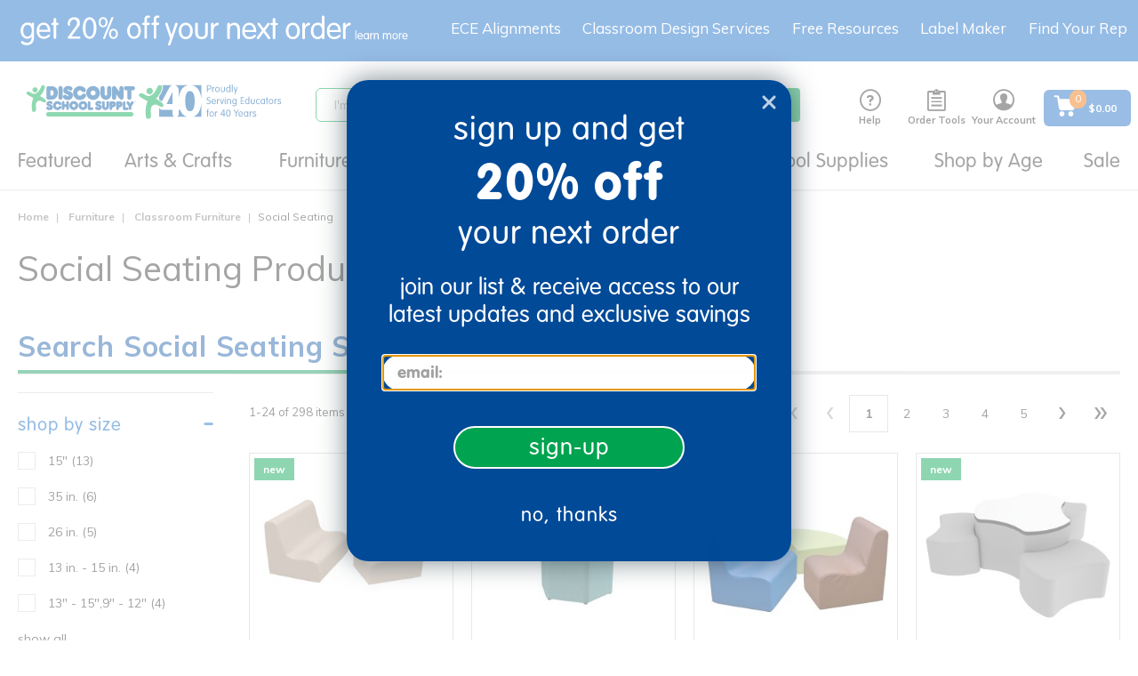

--- FILE ---
content_type: text/css;charset=UTF-8
request_url: https://www.discountschoolsupply.com/_ui/addons/smarteditaddon/responsive/common/css/smarteditaddon.css?v=S460
body_size: -287
content:
/*
 * css customization file.
 */


--- FILE ---
content_type: text/javascript;charset=UTF-8
request_url: https://www.discountschoolsupply.com/_ui/responsive/common/mpc/js/acc.myperfectclassroom.js?v=S460
body_size: 2559
content:
/////////////////////////////////////////////////////////////////////////////////////////////

var vi = false;
var gh = false; // go home 
var gd = false; // go delete
var gr = false; // go rename
var gp = false; // go project
var g3 = false; // go 3d

function doOnSave(data) {
try {
document.getElementById('action').innerHTML = 'SAVED!';
} catch(e) {
document.getElementById('action').innerHTML = '&nbsp;';
}


var result = '';
var alias = '';
var items = window.api.state.items.length;
for (var i = 0;i<items;i++) {
var name = window.api.state.items[i].asset.name; // also, .id
var id= window.api.state.items[i].asset.id;
var ap = name.indexOf('Item # ')+7;
if(ap>=7) {
alias = name.substring(ap);
}
}



if(gd) {
vi = false;
gh = false;
gd = false;
gr = false;
gp = false;
g3 = false;
window.location.href=ACC.config.contextPath+'/my-perfect-classroom';

}
if(vi) {
vi = false;
alert("view project");
gh = false;
gd = false;
gr = false;
gp = false;
g3 = false;
//window.location.href='http://content.elcinside.com/community/landing.aspx?campaignid=1033&aliases='+result;
//window.location.href='http://content.elcinside.com/community/landing.aspx?campaignid=1033&aliases='+result+'&pid=68791209&name=My+Project+X';
}
if(gh) {
vi = false;
alert("go home");
gh = false;
gd = false;
gr = false;
gp = false;
g3 = false;
//window.location.href='http://content.elcinside.com/community/landing.aspx?campaignid=8000';
}

if(gr) {
vi = false;
alert("go rename");
gh = false;
gd = false;
gr = false;
gp = false;
g3 = false;
//var name = prompt('Please enter a new name','My Project X');
if(name) {
if(name.length>0) {
//window.location.href='/MyPerfectClassroom/Designer.asp?pid=68791209&action=rename&newname='+encodeURIComponent(name)+'&key='+Math.random();
}
}
}

if(gp) {
vi = false;
alert("view project id");
gh = false;
gd = false;
gr = false;
gp = false;
g3 = false;
//window.location.href='http://content.elcinside.com/community/landing.aspx?campaignid=1029';
}

if(g3) {
vi = false;
gh = false;
gd = false;
gr = false;
gp = false;
g3 = false;
//var pid=window.api.project.id;
//window.open('/my-perfect-classroom/getThreeDImage/'+pid);
}

}

/*$('#3DImage').click(function() {
	event.preventDefault();
try {
window.api.save();
		 var xhttp = new XMLHttpRequest();
		  xhttp.onreadystatechange = function() {
		    if (this.readyState == 4 && this.status == 200) {
		      var response=JSON.parse(this.responseText);
		      $.ajax({
		    		type: "POST",
		    		url: ACC.config.contextPath +"/my-perfect-classroom/thumbnailImage/"+"projectID",
		    		data: 'thumbnailurl='+response.project.thumbnail_3d+','+response.project.thumbnail,
		    		success: function(msg){
		    		//alert('Image Saved');
		    		}
		    		});
		      window.open(ACC.config.contextPath +"/my-perfect-classroom/getThreeDImage/"+"projectID",'_blank');
		    }
		  };
		  xhttp.open("POST", "https://floorplanner.com/api/v2/projects/"+"projectID"+"/export.json?auth_token=eyJ0eXAiOiJKV1QiLCJhbGciOiJIUzI1NiJ9.eyJhY3Rpb24iOiJsb2dpbiIsIm1vZGVsIjoiVXNlciIsImlkIjo0NjYxNTAwNiwiaWF0IjoxNTIyOTQ4ODA3fQ.pTpA1TdOI9nB3nB-UTkHi0GahQmsozd9HdbZmD9XwLY&fmt=jpg&type=3d", true);
		  xhttp.send();		  
return;
	} catch (e) {
}

});
*/
function goHome() {
try {
window.api.save();
gh = true;
vi = false;
gd = false;
gr = false;
gp = false;
g3 = false;
return;
}
catch(e) {
}
}

$('.dashboard').click(function() {
	alert("dashboard");
	event.preventDefault();
try {
window.api.save();
gd = true;
gh = false;
vi = false;
gr = false;
gp = false;
g3 = false;
return;
	} catch (e) {
}
});

/*$('#rename').click(function(){
	event.preventDefault();
try {
	alert("rename");
window.api.save();
gr = true;
gh = false;
gd = false;
vi = false;
gp = false;
g3 = false;
return;
	} catch (e) {
}
});*/


$('#productlist').click(function(){

   try {
   		var productAlias = '';
   		var items = window.api.state.items.length;
   		var pid = window.api.project.id;
        var pname = window.api.project.name;
        pname=encodeURIComponent(pname);
   		if(items == 0)
   		{
   		   alert('No Products !')
   		   return;
   		}
   		//alert(items);
   		for (var i = 0;i<items;i++)
   		{
   		    if(i==items-1)
   			  productAlias += window.api.state.items[i].asset.sku;
   			else
   			 productAlias += window.api.state.items[i].asset.sku+",";
   		}
   		window.location.href='/my-perfect-classroom/showMPCProductsList?pname='+pname+'&pid='+pid+'&productCodePost='+productAlias;

        	}
        	catch(e) {
        	}

});

function redirect() {
	//window.location.href = ACC.config.contextPath +'/cart';
	$(".AddToCartModal").css("display","none");
}

$('#addtocart').click(function(){
	event.preventDefault();
	try {
	window.api.save();
	gr = false;
	gh = false;
	gd = false;
	vi = false;
	gp = false;
	g3 = false;
	var alias = '';
	var result = '';
	var items = window.api.state.items.length;
	//alert(items);
	if(items == 0)
		{
		   alert('No Products !')
		   return;
		}
	for (var i = 0;i<items;i++) {
	var sku = window.api.state.items[i].asset.name; // also, .id
	//alert(sku);
	var start = sku.indexOf('Item # ')+7;
	var end = sku.length;
	var diff = end-start;
	//alert(diff);
	var res = sku.substr(start,diff);
	//alert(res);
	alias=alias.concat(res);
	alias=alias.concat(",");
	}
	//alert(alias);
	$.ajax({
	type: "POST",
	url: ACC.config.contextPath +"/my-perfect-classroom/addMPCProductsToCart",
	data: 'productCodePost='+alias,
	success: function(msg){
	//alert('Products Added to the Cart.');
	//modal.style.display = "block";
	$(".AddToCartModal").css("display","block");
	setTimeout(redirect, $( "input[name='timeout']" ).val());
	}
	});
	return;
	}
	catch(e) {
	}
	});

/*
$('#delete').click(function(){
					event.preventDefault();
	if (confirm('Are you sure you wish to delete this project? This action cannot be undone!')) {
		window.location.href='/MyPerfectClassroom/Designer.asp?pid=68791209&action=delete&key='+Math.random();
		}
		return;	
});
*/

//Get the modal
var modal = document.getElementById("AddToCartModal");

// Get the button that opens the modal
//var btn = document.getElementById("myBtn");

// Get the <span> element that closes the modal
var span = document.getElementsByClassName("closemessage")[0];

// When the user clicks the button, open the modal 
/*btn.onclick = function() {
	AddToCartModal.style.display = "block";
}*/

// When the user clicks on <span> (x), close the modal
/*span.onclick = function() {
	//alert("hi");
	$(".AddToCartModal").css("display","none");
}*/

// When the user clicks anywhere outside of the modal, close it
window.onclick = function(event) {
  /*if (event.target == modal) {
	  $(".modal").css("display","none");
  }*/
}

$('#AddToCartModalModal').click(function(){
$(".AddToCartModal").css("display","none");
});

$('.viewitems').click(function() {
try {
window.api.save();
vi = true;
gh = false;
gd = false;
gr = false;
gp = false;
g3 = false;
return;
	} catch (e) {
}
return
var result = '';
var alias = '';
var items = window.api.state.items.length;


for (var i = 0;i<items;i++) {
var name = window.api.state.items[i].asset.name; // also, .id
var ap = name.indexOf('Item # ')+7;
if(ap>=7) {
alias = name.substring(ap);
result += alias + ',';
}
}
});

function loadDoc() {

alert('loading document');
var xhttp = new XMLHttpRequest();
xhttp.onreadystatechange = function() {
if (this.readyState == 4 && this.status == 200) { 
alert("Inner HTML" + document.getElementById("action").innerHTML); 
document.getElementById("action").innerHTML = this.responseText;
alert(this.responseText);
}
};
xhttp.open("GET", "ajax_info.txt", true);
xhttp.send();
}

function doExport(data) {
//alert(JSON.stringify(data));
}

function doOnSelected(data) {
doOnSave(data);
return;
//document.getElementById('selected').innerHTML = JSON.stringify(data);
document.getElementById('action').innerHTML = '&nbsp;';
try {
document.getElementById('selected').innerHTML = data.obj.asset.name;
document.getElementById('box').innerHTML = data.obj.asset.name;
document.getElementById('box').style.display = '';
} catch(e) {
document.getElementById('selected').innerHTML = '&nbsp;';
document.getElementById('box').innerHTML = '&nbsp;';
document.getElementById('box').style.display = 'none';
}
}

function doOnUpdated(data) {
doOnSave(data);
}

function doOnZoomUpdated(data) {
}

function doOnExport() {
try {
console.log('exported!');
		window.api.save();
		g3 = true;
		gp = false;
		gh = false;
		vi = false;
		gd = false;
		gr = false;
return false;
} catch(e) {
// Call Houston.
}
}

function doOnQuit(data) {
//viewItems();
try {
vi = false;
gh = false;
gd = true;
gr = false;
gp = false;
g3 = false;
window.api.save();
return;
	} catch (e) {
}
}

function m(e) {
var bx = document.getElementById('box');
bx.style.left = e.pageX+10;
bx.style.top = e.pageY+10;
}

$('#createNewProject').click(function(){
	var name = prompt('Please enter a name for your project:',' My Project');
	if(name === null){
    	return false;
    	}else{
	name=encodeURIComponent(name);
	if(name.length>0) {
	$.ajax({
        	url: ACC.config.contextPath +'/my-perfect-classroom/create-new-project?pname='+name,
       		type: 'GET',
     		success: function(pid){
     		        window.open('/my-perfect-classroom/editor?pname='+name+'&pid='+pid);
     		    },
     		error: function(msg){
     		        alert("Project not created");
     		    }
     	})
     	}
     	else{
     	    alert("Please enter a name");
     	}
}});

function selectionChanged(list) {
	if(list.value>0) {
		window.location.href='/excelligencestorefront/MyPerfectClassroom/Designer.asp?pid='+list.value;
	}
}

function goDelete(pid) {
	if (confirm('Are you sure you wish to delete this project? This action cannot be undone!')) {
	        $.ajax({
    			url: ACC.config.contextPath +'/my-perfect-classroom/delete-project/'+pid,
    			type: 'POST',
    			success: function(){
    			        window.location.href=ACC.config.contextPath +'/my-perfect-classroom'
    			    }
    			 })
	}
	return;
}


function goRename(pid,oldname) {
	var name = prompt('Please enter a new name',oldname);
	if(name === null){
	return false;
	}else{
	name=encodeURIComponent(name);
		if(name.length>0) {
		$.ajax({
            			url: ACC.config.contextPath +'/my-perfect-classroom/rename-project?pid='+pid+'&pname='+name,
            			type: 'GET',
            			success: function(){
            			window.location.href=ACC.config.contextPath +'/my-perfect-classroom/editor?pid='+pid+'&pname='+name
            			}
            			   })
            	}
           else{
           alert("Please enter a name");
           }
	}}



--- FILE ---
content_type: application/javascript; charset=utf-8
request_url: https://cdn.dynamicyield.com/api/8769830/api_dynamic.js
body_size: 54047
content:
var DYExps=DYExps||{};if(function(){var e=8769830;void 0===window.DY&&(window.DY={}),void 0===window.DY.scsec&&(window.DY.scsec=e);var t,a={295139:{internal:!0,showOnce:!1,containsSessionStickiness:!1,containsVersionStickiness:!1,ignoreHooks:!1,displayName:(t=["Search: Family Engagement","dy-auto-embedded-object","html > body > main > div.yCmsContentSlot.container.bottom-header-slot > div > ol","_CurrentPage","/search/?text=engagement+kits","Experience%201","Variation%201","%0D%0A%0D%0A%3Cdiv%20class=%22bannerComponent%20dy-comp_00044112%22%3E%0D%0A%20%20%20%20%3Cdiv%20class=%22custom-banner-component%22%3E%0D%0A%20%20%20%20%20%20%20%0D%0A%20%20%20%20%20%20%20%20%3Cdiv%20class=%22background-img%22%3E%0D%0A%20%20%20%20%20%20%20%20%20%20%0D%0A%20%20%20%20%0D%0A%20%20%20%20%20%3Cimg%20src=%22https://dmzn2b8hkpq8b.cloudfront.net/images/mktg/FamilyEngagementKits_May21_1100x230.jpg%22%20border=%220%22%3E%0D%0A%20%20%20%20%20%0D%0A%20%20%20%20%20%0D%0A%20%20%20%0D%0A%0D%0A%0D%0A%0D%0A%3C/div%3E%0D%0A%20%20%20%20%3C/div%3E%0D%0A%3C/div%3E%0D%0A%0D%0A%0D%0A%0D%0A","#disclaimerfont%0D%0A%20%20font-size:%2010px;%0D%0A%20%20font-family:%20%22vag-rundschrift-d%22;%0D%0A%7D%20","%7B%22html%22:%7B%7D,%22css%22:%7B%7D,%22js%22:%7B%7D,%22rcom%22:%7B%7D%7D","%7B%22css%22:%5B%5D,%22js%22:%5B%5D,%22html%22:%5B%5D%7D","Red Price Strikethrough",".wasprice%20%7B%0D%0Atext-decoration:%20line-through;%0D%0Apadding-left:%2010px;%0D%0Acolor:#eb0f24;%0D%0A%7D%0D%0A","Copy of Red Price Strikethrough - PLP","html > body > main > div.container.main__inner-wrapper > div.product-related.category-related > div.category-description > div.br-related-heading",".product__listing.product__grid%20.details%20.price%20.old-price%20%7B%0A%20%20%20%20font-size:%2012px;%0A%20%20%20%20color:%20#eb0f24;%0A%7D%0A","bragegradekw618 - final","body > main > div.container.main__inner-wrapper > h1","q=bragegradekw618%3Arelevance%3Aage_facet%3A18%2Bmos.","Infant%20/%206-18%20Months","bragegradekw618 - final breadcrumb","body > main > div.yCmsContentSlot.container.bottom-header-slot > div > ol","%3Cli%20class=%22active%22%3E%3Ca%20href=%22https://www.discountschoolsupply.com/%22%3EHome%3C/a%3E%20%7C%20Infant%20/%206-18%20Months%3C/li%3E","bragegradekw2 - final","q=bragegradekw2%3Arelevance%3Aage_facet%3A2%2Byrs.","Toddler%20/%202%20Years","bragegradekw2 - final breadcrumb","%3Cli%20class=%22active%22%3E%3Ca%20href=%22https://www.discountschoolsupply.com/%22%3EHome%3C/a%3E%20%7C%20Toddler%20/%202%20Years%3C/li%3E","bragegradekw3 - final","q=bragegradekw3%3Arelevance%3Aage_facet%3A3%2Byrs.","3%20Years%20/%20Preschool","bragegradekw3 - final breadcrumb","%3Cli%20class=%22active%22%3E%3Ca%20href=%22https://www.discountschoolsupply.com/%22%3EHome%3C/a%3E%20%7C%203%20Years%20/%20Preschool%3C/li%3E","bragegradekw4 - final","q=bragegradekw4%3Arelevance%3Aage_facet%3A4%2Byrs.","4%20Years%20/%20PreK","bragegradekw4 - final breadcrumb","%3Cli%20class=%22active%22%3E%3Ca%20href=%22https://www.discountschoolsupply.com/%22%3EHome%3C/a%3E%20%7C%204%20Years%20/%20PreK%3C/li%3E","bragegradekw5 - final","q=bragegradekw5%3Arelevance%3Aage_facet%3A5%2Byrs.","5%20Years%20/%20Grade%20K","bragegradekw5 - final breadcrumb","%3Cli%20class=%22active%22%3E%3Ca%20href=%22https://www.discountschoolsupply.com/%22%3EHome%3C/a%3E%20%7C%205%20Years%20/%20Grade%20K%3C/li%3E","bragegradekw6 - final","q=bragegradekw6%3Arelevance%3Aage_facet%3A6%2Byrs.","6%20Years%20/%20Grade%201","bragegradekw6 - final breadcrumb","%3Cli%20class=%22active%22%3E%3Ca%20href=%22https://www.discountschoolsupply.com/%22%3EHome%3C/a%3E%20%7C%206%20Years%20/%20Grade%201%3C/li%3E","bragegradekw7 - final","q=bragegradekw7%3Arelevance%3Aage_facet%3A7%2Byrs.","7%20Years%20/%20Grade%202","bragegradekw7 - final breadcrumb","%3Cli%20class=%22active%22%3E%3Ca%20href=%22https://www.discountschoolsupply.com/%22%3EHome%3C/a%3E%20%7C%207%20Years%20/%20Grade%202%3C/li%3E","bragegradekw8 - final","q=bragegradekw8%3Arelevance%3Aage_facet%3A8%2Byrs.","8%20Years%20/%20Grade%203","bragegradekw8 - final breadcrumb","%3Cli%20class=%22active%22%3E%3Ca%20href=%22https://www.discountschoolsupply.com/%22%3EHome%3C/a%3E%20%7C%208%20Years%20/%20Grade%203%3C/li%3E","bragegradekw9 - final","q=bragegradekw9%3Arelevance%3Aage_facet%3A9%2Byrs.","9%20Years%20/%20Grade%204","bragegradekw9 - final breadcrumb","%3Cli%20class=%22active%22%3E%3Ca%20href=%22https://www.discountschoolsupply.com/%22%3EHome%3C/a%3E%20%7C%209%20Years%20/%20Grade%204%3C/li%3E","bragegradekw10 - final","q=bragegradekw10%3Arelevance%3Aage_facet%3A10%2Byrs.","10%20Years%20/%20Grade%205","bragegradekw10 - final breadcrumb","%3Cli%20class=%22active%22%3E%3Ca%20href=%22https://www.discountschoolsupply.com/%22%3EHome%3C/a%3E%20%7C%2010%20Years%20/%20Grade%205%3C/li%3E","bragegradekw11 - final","q=bragegradekw11%3Arelevance%3Aage_facet%3A11%2Byrs.","11%20Years%20/%20Grade%206","bragegradekw11 - final breadcrumb","%3Cli%20class=%22active%22%3E%3Ca%20href=%22https://www.discountschoolsupply.com/%22%3EHome%3C/a%3E%20%7C%2011%20Years%20/%20Grade%206%3C/li%3E","bragegradekw12 - final","q=bragegradekw12%3Arelevance%3Aage_facet%3A12%2Byrs.","12%20Years%20/%20Grade%207","bragegradekw12 - final breadcrumb","%3Cli%20class=%22active%22%3E%3Ca%20href=%22https://www.discountschoolsupply.com/%22%3EHome%3C/a%3E%20%7C%2012%20Years%20/%20Grade%207%3C/li%3E","bragegradekw618 - final cut","q=bragegradekw618","bragegradekw618 - final breadcrumb cut","bragegradekw0 - final","q=bragegradekw0","Newborn-Birth%20/%206%20Months","bragegradekw0 - final breadcrumb","%3Cli%20class=%22active%22%3E%3Ca%20href=%22https://www.discountschoolsupply.com/%22%3EHome%3C/a%3E%20%7C%20Newborn-Birth%20/%206%20Months%3C/li%3E","Copy of bragegradekw0 - final","text=bragegradekw0","Copy of bragegradekw0 - final breadcrumb","COVID Banner 4","html > body > main > div.container.main__inner-wrapper > div.yCmsContentSlot.product-grid-section1-slot > h1","www.discountschoolsupply.com/all-categories/stem-curriculum/social-awareness/c/social_awareness","%0D%0A%0D%0A%3Cdiv%20class=%22bannerComponent%20dy-comp_00044112%22%3E%0D%0A%20%20%20%20%3Cdiv%20class=%22custom-banner-component%22%3E%0D%0A%20%20%20%20%20%20%20%0D%0A%20%20%20%20%20%20%20%20%3Cdiv%20class=%22background-img%22%3E%0D%0A%20%20%20%20%20%20%20%20%20%20%0D%0A%0D%0A%20%20%20%20%20%3Cimg%20src=%22https://dmzn2b8hkpq8b.cloudfront.net/images/mktg/SocialEmotional_1100x230.jpg%22%20border=%220%22%3E%0D%0A%20%20%20%20%20%0D%0A%20%20%20%20%20%0D%0A%20%20%20%0D%0A%20%20%20%0D%0A%0D%0A%0D%0A%0D%0A%3C/div%3E%0D%0A%20%20%20%20%3C/div%3E%0D%0A%3C/div%3E%3Cbr%3E%0D%0A%0D%0A%0D%0A%0D%0A","COVID Banner 6","www.discountschoolsupply.com/all-categories/school-supplies/teacher-supplies/easy-to-clean/c/offer_ppew0720","%0D%0A%0D%0A%3Cdiv%20class=%22bannerComponent%20dy-comp_00044112%22%3E%0D%0A%20%20%20%20%3Cdiv%20class=%22custom-banner-component%22%3E%0D%0A%20%20%20%20%20%20%20%0D%0A%20%20%20%20%20%20%20%20%3Cdiv%20class=%22background-img%22%3E%0D%0A%20%20%20%20%20%20%20%20%20%20%0D%0A%0D%0A%20%20%20%20%20%3Cimg%20src=%22https://dmzn2b8hkpq8b.cloudfront.net/images/mktg/EasytoClean_1100x230.jpg%22%20border=%220%22%3E%0D%0A%20%20%20%20%20%0D%0A%20%20%20%20%20%0D%0A%20%20%20%0D%0A%20%20%20%0D%0A%0D%0A%0D%0A%0D%0A%3C/div%3E%0D%0A%20%20%20%20%3C/div%3E%0D%0A%3C/div%3E%3Cbr%3E%0D%0A%0D%0A%0D%0A","COVID Copy 4","html > body > main > div.container.main__inner-wrapper > div.product-related.category-related > div > div.br-related-heading","%0D%0A%3Cdiv%20class=%22copy%22%3EThis%20collection%20of%20social%20emotional%20and%20sensory%20products%20are%20perfect%20for%20helping%20children%20express%20and%20manage%20their%20feelings%20and%20relationships%20with%20others%20during%20stressful%20times.%3C/div%3E%0D%0A%0D%0A%0D%0A","COVID Copy 6","%0D%0A%3Cdiv%20class=%22copy%22%3EFill%20your%20classroom%20with%20products%20that%20are%20easy%20to%20wipe%20down,%20clean%20and%20disinfect.%20%20Disinfecting%20kills%20germs%20on%20surfaces.%20Disinfecting%20works%20by%20using%20chemicals%20to%20kill%20germs%20on%20surfaces.%20Killing%20germs%20remaining%20on%20a%20surface%20after%20cleaning%20further%20reduce%20any%20risk%20of%20spreading%20infection.%3C/div%3E%0D%0A%0D%0A%0D%0A","COVID Copy 8","www.discountschoolsupply.com/all-categories/play-learn/outdoor-learning/c/outdoor_learning","%0D%0A%3Cdiv%20class=%22copy%22%3EProvide%20a%20safe%20place%20for%20back%20to%20school%20social%20distancing%20with%20dramatic%20play%20furniture,%20STEM%20tools,%20sensory%20tables%20and%20more%20%20that%20can%20remain%20outdoors%20and%20weather%20the%20elements.%20%20Products%20can%20be%20easily%20cleaned%20and%20left%20to%20dry%20outdoors.%3C/div%3E%0D%0A%0D%0A%0D%0A","bragegradekw1317 - final","text=bragegradekw1317","Teens%20/%20Grade%208+","bragegradekw1317 - final breadcrumb","%3Cli%20class=%22active%22%3E%3Ca%20href=%22https://www.discountschoolsupply.com/%22%3EHome%3C/a%3E%20%7C%20Teens%20/%20Grade%208+%3C/li%3E","Teens / Grade 8+ - final1","q=bragegradekw1317","Teens / Grade 8+ - final breadcrumb1","Copy of Teens / Grade 8+ - final1","%3Cdiv%20class=%22bannerComponent%20dy-comp_00044112%22%3E%0D%0A%20%20%20%20%3Cdiv%20class=%22custom-banner-component%22%3E%0D%0A%20%20%20%20%20%20%20%0D%0A%20%20%20%20%20%20%20%20%3Cdiv%20class=%22background-img%22%3E%0D%0A%20%20%20%20%20%20%20%20%20%20%0D%0A%20%20%20%20%0D%0A%20%20%20%20%20%3Cimg%20src=%22https://dmzn2b8hkpq8b.cloudfront.net/images/mktg/DSS_Bundles_Sept22_PLP.jpg%22%20border=%220%22%3E%0D%0A%20%20%20%20%20%0D%0A%20%20%20%20%20%0D%0A%0D%0A%0D%0A%3C/div%3E%0D%0A%20%20%20%20%3C/div%3E%0D%0A%3C/div%3E%0D%0A","Whitney Brothers® title","q=whitney+brothers","Whitney%20Brothers%C2%AE","Whitney Brothers breadcrumb","%3Cli%20class=%22active%22%3E%3Ca%20href=%22https://www.discountschoolsupply.com/%22%3EHome%3C/a%3E%20%7C%20Whitney%20Brothers%C2%AE%3C/li%3E","Bulk Cat Oval &amp; Copy","#dy-section4 > div > div:nth-child(3)","www.discountschoolsupply.com/all-categories/arts-crafts/c/arts_crafts","%3Ca%20class=%22cat-col-pic%22%20href=%22/all-categories/school-supplies/teacher-supplies/bulk-buys/c/offer_bulk0821%22%3E%0D%0A%09%09%09%3Cimg%20src=%22/medias/AC-Bulk-Aug21-Oval-200x200.png?context=bWFzdGVyfHJvb3R8MTAzNDcxfGltYWdlL3BuZ3xoNGQvaDU1LzkxMjE0OTE3MTQwNzgvQUNfQnVsa19BdWcyMV9PdmFsXzIwMHgyMDAucG5nfDBhNDMwY2Y3NzA0N2UwYTQwYjhmNjIwNTAwNDdhYjAyNDY3ZDgxNDJjYTEzNWY5NmYyOGZiOTYxMDljYjhhODU%22%20alt=%22Bulk%20Art%20Supplies%22%3E%0D%0A%09%09%09%3C/a%3E%0D%0A%09%09%3Ca%20class=%22cat-col-name%22%20href=%22/all-categories/school-supplies/teacher-supplies/bulk-buys/c/offer_bulk0821%22%3E%3Ch2%3EBulk%20Art%20Supplies%3C/h2%3E%3C/a%3E%0D%0A","Bulk Cat Navigation Link","#dy-section3 > ul > li:nth-child(3)","%3Ca%20href=%22/all-categories/school-supplies/teacher-supplies/bulk-buys/c/offer_bulk0821%22%3EBulk%20Art%20Supplies%3C/a%3E","SRP: New This Week","html > body > main > div.container.main__inner-wrapper > div.product-grid > div.grid-content > div > div.category-image","www.discountschoolsupply.com/all-categories/school-supplies/teacher-supplies/new-this-week/c/offer_newweek","%3Ca%20class=%22dy-smart-object-image-variation%22%20target=%22$%7BOpen%20Link%20In%7D%22%20href=%22$%7BImage%20Link%7D%22%3E%0D%0A%20%20%20%20%3Cimg%20src=%22$%7BImage%20URL%7D%22%20/%3E%0D%0A%3C/a%3E","img%20%7B%0A%20%20max-width:%20100%25;%0A%20%20height:%20auto;%0A%7D","var%20imageVariations%20=%20document.getElementsByClassName('dy-smart-object-image-variation');%0D%0A%0D%0Afor%20(var%20i%20=%200;%20i%20%3C%20imageVariations.length;%20i++)%20%7B%20%20%20%20%0D%0A%20%20%20%20var%20imageVar%20=%20imageVariations%5Bi%5D;%0D%0A%20%20%20%20var%20href%20=%20imageVar.getAttribute('href');%0D%0A%20%20%20%20if%20(!href)%20%7B%0D%0A%20%20%20%20%20%20%20%20imageVar.parentElement.appendChild(imageVar.children%5B0%5D);%0D%0A%20%20%20%20%20%20%20%20imageVar.parentElement.removeChild(imageVar);%0D%0A%20%20%20%20%7D%0D%0A%7D","%7B%22html%22:%7B%22Image%20URL%22:%7B%22value%22:%22https%253A//cdn.dynamicyield.com/api/8769830/images/23e38aea2a19c__dss_latestandgreatest_plp.jpg%22%7D,%22Image%20Link%22:%7B%22value%22:%22%22%7D,%22Open%20Link%20In%22:%7B%22value%22:%22_top%22%7D%7D,%22css%22:%7B%7D,%22js%22:%7B%7D,%22rcom%22:%7B%7D%7D","Curriculum Navigation Link","#dy-section3 > ul > li:nth-child(2)","www.discountschoolsupply.com/All-Categories/Infant-%26-Toddler/c/infant_toddler","%3Ca%20href=%22/all-categories/infant-toddler/curriculum/c/curriculum_it?q=%253Arelevance%253Agrade_facet%253AInfant%253Agrade_facet%253AToddler&text=#%22%3ECurriculum%3C/a%3E","Copy of IF Furn oval Cat Version","Curriculum oval Cat Version","#dy-section4 > div > div:nth-child(2)","%3Ca%20class=%22cat-col-pic%22%20href=%22/all-categories/infant-toddler/curriculum/c/curriculum_it?q=%253Arelevance%253Agrade_facet%253AInfant%253Agrade_facet%253AToddler&text=#%22%3E%0D%0A%09%09%09%3Cimg%20src=%22/medias/ifi.png?context=bWFzdGVyfHJvb3R8NjQyMjF8aW1hZ2UvcG5nfGhjYi9oZDcvOTE1NDM3MjU5OTgzOC9pZmkucG5nfGVhN2M0MWFlZDkwMzU4ZGI2Yzg5ZTQ2M2QyMjhiMTkzY2Q2OWNhNzdiNTFhMmRhYzI4MzVkMzgyNmZlNmJlOGY%22%20alt=%22Curriculum%22%3E%0D%0A%09%09%09%3C/a%3E%0D%0A%09%09%3Ca%20class=%22cat-col-name%22%20href=%22/all-categories/infant-toddler/curriculum/c/curriculum_it?q=%253Arelevance%253Agrade_facet%253AInfant%253Agrade_facet%253AToddler&text=#%22%3E%3Ch2%3ECurriculum%3C/h2%3E%3C/a%3E%0D%0A","Daily Care Navigation Link","#dy-section3 > ul > li:nth-child(4)","%3Ca%20href=%22/all-categories/infant-toddler/daily-care-equipment/c/tables_chairs_climbers?q=%253Arelevance%253Agrade_facet%253AInfant%253Agrade_facet%253AToddler%253Acategory%253Ainfant_toddler&text=#%22%3EDaily%20Care%20Equipment%3C/a%3E","Copy of Curriculum oval Cat Version","#dy-section4 > div > div:nth-child(4)","%3Ca%20class=%22cat-col-pic%22%20href=%22/all-categories/infant-toddler/daily-care-equipment/c/tables_chairs_climbers?q=%253Arelevance%253Agrade_facet%253AInfant%253Agrade_facet%253AToddler%253Acategory%253Ainfant_toddler&text=#%22%3E%0D%0A%09%09%09%3Cimg%20src=%22https://s3.amazonaws.com/s3.discountschoolsupply.com/images/categories/tables_chairs_climbers.png%22%20alt=%22Daily%20Care%20Equipment%22%3E%0D%0A%09%09%09%3C/a%3E%0D%0A%09%09%3Ca%20class=%22cat-col-name%22%20href=%22/all-categories/infant-toddler/daily-care-equipment/c/tables_chairs_climbers?q=%253Arelevance%253Agrade_facet%253AInfant%253Agrade_facet%253AToddler%253Acategory%253Ainfant_toddler&text=#%22%3E%3Ch2%3EDaily%20Care%20Equipment%3C/h2%3E%3C/a%3E%0D%0A","Solution Kits & Bundles Navigation Link","%3Ca%20href=%22/all-categories/infant-toddler/solution-kits-bundles/c/solution_kits_bundles?q=%253Arelevance%253Acategory%253Ainfant_toddler&text=#%22%3ESolution%20Kits%20&%20Bundles%3C/a%3E","Solution Kits & Bundles Curriculum oval Cat Version","%3Ca%20class=%22cat-col-pic%22%20href=%22/all-categories/infant-toddler/solution-kits-bundles/c/solution_kits_bundles?q=%253Arelevance%253Acategory%253Ainfant_toddler&text=#%22%3E%0D%0A%09%09%09%3Cimg%20src=%22https://s3.amazonaws.com/s3.discountschoolsupply.com/images/categories/solution_kits_bundles.png%22%20alt=%22Solution%20Kits%20&%20Bundles%22%3E%0D%0A%09%09%09%3C/a%3E%0D%0A%09%09%3Ca%20class=%22cat-col-name%22%20href=%22/all-categories/infant-toddler/solution-kits-bundles/c/solution_kits_bundles?q=%253Arelevance%253Acategory%253Ainfant_toddler&text=#%22%3E%3Ch2%3ESolution%20Kits%20&%20Bundles%3C/h2%3E%3C/a%3E%0D%0A","Play and Learn Navigation Link","#dy-section3 > ul > li:nth-child(5)","%3Ca%20href=%22/all-categories/infant-toddler/play-and-learn/c/playlearn_it?q=%253Arelevance%253Agrade_facet%253AInfant%253Agrade_facet%253AToddler&text=#%22%3EPlay%20and%20Learn%3C/a%3E","Play and Learn Curriculum oval Cat Version","#dy-section4 > div > div:nth-child(5)","%3Ca%20class=%22cat-col-pic%22%20href=%22/all-categories/infant-toddler/play-and-learn/c/playlearn_it?q=%253Arelevance%253Agrade_facet%253AInfant%253Agrade_facet%253AToddler&text=#%22%3E%0D%0A%09%09%09%3Cimg%20src=%22/medias/IT-PlayandLearn-Oval-200x200.png?context=bWFzdGVyfHJvb3R8NzA3MTN8aW1hZ2UvcG5nfGg4Yi9oZjEvOTE1NDU3MTUwMTU5OC9JVF9QbGF5YW5kTGVhcm5fT3ZhbF8yMDB4MjAwLnBuZ3xhMGM5NDVjMTAyOTgxYjAzZTZlMWEyYzE4ZjQyZTFmMjFkYjhjY2M4YThiMjM1MmJiZGJkYTI4M2ZmYjRkMGFh%22%20alt=%22Play%20and%20Learn%22%3E%0D%0A%09%09%09%3C/a%3E%0D%0A%09%09%3Ca%20class=%22cat-col-name%22%20href=%22/all-categories/infant-toddler/play-and-learn/c/playlearn_it?q=%253Arelevance%253Agrade_facet%253AInfant%253Agrade_facet%253AToddler&text=#%22%3E%3Ch2%3EPlay%20and%20Learn%3C/h2%3E%3C/a%3E%0D%0A","cozy time oval","#dy-section4 > div > div:nth-child(13)","www.discountschoolsupply.com/furniture/c/furniture_equipment","%3Ca%20class=%22cat-col-pic%22%20href=%22/search/?text=cozy%22%3E%0D%0A%09%09%09%3Cimg%20src=%22/medias/CozyTime-Oval-200x200.png?context=bWFzdGVyfHJvb3R8NzgzOTJ8aW1hZ2UvcG5nfGg3My9oYWYvOTE3MjMxODg0NzAwNi9Db3p5VGltZV9PdmFsXzIwMHgyMDAucG5nfDQwMGY2NjM5NmQ3MTEwZGE1ZjIzN2ZjZTI5MzlkOTNhNjgyNjkyMDZiODliMmIxODdiNTFlN2UxNWI2Yjk1MTY%22%20alt=%22CozyTime%22%3E%0D%0A%09%09%09%3C/a%3E%0D%0A%09%09%3Ca%20class=%22cat-col-name%22%20href=%22/search/?text=cozy%22%3E%3Ch2%3ECozy%20Time%3C/h2%3E%3C/a%3E%0D%0A","cozy time oval category","www.discountschoolsupply.com/all-categories/furniture/c/furniture_equipment","cozy time Navigation Link","#dy-section3 > ul > li:nth-child(13)","%3Ca%20href=%22/search/?text=cozy%22%3ECozy%20Time%3C/a%3E","Copy of cozy time Navigation Link category","Copy of cozy time oval","#dy-section4 > div > div:nth-child(14)","%3Ca%20class=%22cat-col-pic%22%20href=%22/search/?q=%252B%253Arelevance%253Acategory%253Afurniture_equipment&text=%252B#%22%3E%0D%0A%09%09%09%3Cimg%20src=%22/medias/ShopAllFurn-Oval-200x200.png?context=bWFzdGVyfHJvb3R8OTc0MTJ8aW1hZ2UvcG5nfGg2ZC9oNWUvOTE3MjMyNzIwMjg0Ni9TaG9wQWxsRnVybl9PdmFsXzIwMHgyMDAucG5nfGFlOGZkY2I4Yjc4MmQ0MDhiZDQzMmYwODFlMzg3Zjg4ZGFkOWU3M2JkODFhZjIxZjQ2MzliYjA3ZjRiM2Y3NGM%22%20alt=%22Shop%20All%20Furniture%22%3E%0D%0A%09%09%09%3C/a%3E%0D%0A%09%09%3Ca%20class=%22cat-col-name%22%20href=%22/search/?q=%252B%253Arelevance%253Acategory%253Afurniture_equipment&text=%252B#%20%22%3E%3Ch2%3EShop%20All%20Furniture%3C/h2%3E%3C/a%3E%0D%0A","all furniture oval category","search all Navigation Link","#dy-section3 > ul > li:nth-child(14)","%3Ca%20href=%22/search/?q=%252B%253Arelevance%253Acategory%253Afurniture_equipment&text=%252B#%20%22%3EShop%20All%20Furniture%3C/a%3E","search all Navigation Link category","Clearance PLP","www.discountschoolsupply.com/all-categories/school-supplies/clearance/c/offer_clearnce","img%20%7B%0A%20%20width:%20100%25;%0A%20%20height:%20auto;%0A%7D%0A%0A.page-headline%20%7Bdisplay:none%7D","%7B%22html%22:%7B%22Image%20URL%22:%7B%22value%22:%22https%253A//cdn.dynamicyield.com/api/8769830/images/22a0b87de1db.jpg%22%7D,%22Image%20Link%22:%7B%22value%22:%22%22%7D,%22Open%20Link%20In%22:%7B%22value%22:%22_top%22%7D%7D,%22css%22:%7B%7D,%22js%22:%7B%7D,%22rcom%22:%7B%7D%7D","Catalog Request Legal Change","form#catalogRequestForm > div.row.catalog-selection > div:nth-child(1) > div.details > div:nth-child(2)","www.discountschoolsupply.com/catalogRequest","%3Cdiv%20style=%22padding:12px%22%3ECatalogs%20from%20the%20Excelligence%3Csup%3E%C2%AE%3C/sup%3E%20family%20of%20brands%20have%20everything%20you%20need%20for%20the%20lowest%20prices,%20guaranteed!%20Shop%20arts%20&%20crafts,%20dramatic%20&%20active%20play,%20science,%20math,%20language,%20music,%20rest%20time,%20infant/toddler,%20furniture%20and%20more!%3C/div%3E","CA Grant Sand & Water Page Title","www.discountschoolsupply.com/all-categories/school-supplies/teacher-supplies/sand-and-water/c/offer_cagrsand","%3Cdiv%20class=%22catitle%22%3ECalifornia%20Infrastructure%20Grant%20Program%20-%20Sand%20and%20Water%3C/div%3E%0A",".catitle%20%7B%0A%20%20%20%20color:%20#333333;%0A%20%20%20%20font-size:%2038px;%0A%20%20%20%20line-height:%2040px;%0A%20%20%20%20font-family:%20%22vag-rundschrift-d%22,%20sans-serif;%0A%20%20%20%20font-weight:%20300;%0A%20%20%20%20padding:%2010px%200%2040px;%0A%20%20%20%20margin:%200;%0A%7D%0A%0A.page-headline%20%7Bdisplay:none%7D","CA Grant Furniture Page Title","www.discountschoolsupply.com/all-categories/school-supplies/teacher-supplies/furniture/c/offer_cagrfurn","%3Cdiv%20class=%22catitle%22%3ECalifornia%20Infrastructure%20Grant%20Program%20-%20Furniture%3C/div%3E%0A",".catitle%20%7B%0A%20%20%20%20color:%20#333333;%0A%20%20%20%20font-size:%2038px;%0A%20%20%20%20line-height:%2040px;%0A%20%20%20%20font-family:%20%22vag-rundschrift-d%22,%20sans-serif;%0A%20%20%20%20font-weight:%20300;%0A%20%20%20%20padding:%2010px%200%2040px;%0A%20%20%20%20margin:%200;%0A%7D%0A.page-headline%20%7Bdisplay:none;%7D","CA Grant Outdoor Page Title","www.discountschoolsupply.com/all-categories/school-supplies/teacher-supplies/california-grant-outdoor-play/c/offer_cainfop","%3Cdiv%20class=%22catitle%22%3ECalifornia%20Infrastructure%20Grant%20Program%20-%20Outdoor%20Furniture%3C/div%3E%0A","DSS Elementary School Prog PLP","www.discountschoolsupply.com/all-categories/school-supplies/teacher-supplies/elementary-school-programs/c/offer_pubcust","img%20%7B%0A%20%20max-width:%20100%25;%0A%20%20height:%20auto;%0A%7D%0A%0A.page-headline%20%7Bfont-size:1%25;%7D","%7B%22html%22:%7B%22Open%20Link%20In%22:%7B%22value%22:%22_top%22%7D,%22Image%20Link%22:%7B%22value%22:%22%22%7D,%22Image%20URL%22:%7B%22value%22:%22https%253A//cdn.dynamicyield.com/api/8769830/images/1f14e994fd5b__dss_elementaryschoolprog_plp_june24.jpg%22%7D%7D,%22css%22:%7B%7D,%22js%22:%7B%7D,%22rcom%22:%7B%7D%7D","DY-PDF-TEST","div#activeBundle > div > div.bundle-overview.bundle-description.bundle--description > h4","www.discountschoolsupply.com/bundle/mtb20Package","%3Ca%20href=%22https://dmzn2b8hkpq8b.cloudfront.net/images/mktg/downloads/MTB20_Outdoor_Garden_Bundle.pdf%22%20target=%22_blank%22%3EDownload%20Activity%20Guide%3C/a%3E%3Cbr%3E%3Cbr%3E","First 5 Contra Costa PLP","www.discountschoolsupply.com/all-categories/school-supplies/teacher-supplies/first-5-contra-costa/c/offer_fst5cont","img%20%7B%0A%20%20max-width:%20100%25;%0A%20%20height:%20auto;%0A%7D%0A%0A.page-headline%20%7Bfont-size:0%25;%7D","%7B%22html%22:%7B%22Open%20Link%20In%22:%7B%22value%22:%22_top%22%7D,%22Image%20Link%22:%7B%22value%22:%22%22%7D,%22Image%20URL%22:%7B%22value%22:%22https%253A//cdn.dynamicyield.com/api/8769830/images/2c00ffda8c788__first5_bnr_plp.jpg%22%7D%7D,%22css%22:%7B%7D,%22js%22:%7B%7D,%22rcom%22:%7B%7D%7D","CGI Furn IT PLP","www.discountschoolsupply.com/all-categories/school-supplies/teacher-supplies/infant-room---to-the-moon-and-stars/c/offer_moonstrs","img%20%7B%0A%20%20max-width:%20100%25;%0A%20%20height:%20auto;%0A%20%20margin-bottom:12px;%0A%7D%0A%0A.page-headline%20%7Bdisplay:none%7D;","%7B%22html%22:%7B%22Image%20URL%22:%7B%22value%22:%22https%253A//cdn.dynamicyield.com/api/8769830/images/d49b9628e144__cgifurnit_top_plp.jpg%22%7D,%22Image%20Link%22:%7B%22value%22:%22%22%7D,%22Open%20Link%20In%22:%7B%22value%22:%22_top%22%7D%7D,%22css%22:%7B%7D,%22js%22:%7B%7D,%22rcom%22:%7B%7D%7D","CGI Furn Young Toddler PLP","www.discountschoolsupply.com/all-categories/school-supplies/teacher-supplies/young-toddler-room---ready-to-rocket/c/offer_readyrck","%7B%22html%22:%7B%22Image%20URL%22:%7B%22value%22:%22https%253A//cdn.dynamicyield.com/api/8769830/images/13a5251739b2b__ty_youngtoddler_topthin_plp.jpg%22%7D,%22Image%20Link%22:%7B%22value%22:%22%22%7D,%22Open%20Link%20In%22:%7B%22value%22:%22_top%22%7D%7D,%22css%22:%7B%7D,%22js%22:%7B%7D,%22rcom%22:%7B%7D%7D","CGI Furn Toddler PLP","www.discountschoolsupply.com/all-categories/school-supplies/teacher-supplies/toddler-room---mastering-new-heights/c/offer_mnewhts","%7B%22html%22:%7B%22Image%20URL%22:%7B%22value%22:%22https%253A//cdn.dynamicyield.com/api/8769830/images/340307c9ae0e3__cgifurn_toddler_topthin_plp.jpg%22%7D,%22Image%20Link%22:%7B%22value%22:%22%22%7D,%22Open%20Link%20In%22:%7B%22value%22:%22_top%22%7D%7D,%22css%22:%7B%7D,%22js%22:%7B%7D,%22rcom%22:%7B%7D%7D","CGI Furn Preschool PLP","www.discountschoolsupply.com/all-categories/school-supplies/teacher-supplies/preschool-room---out-on-the-horizon/c/offer_outhoriz","%7B%22html%22:%7B%22Image%20URL%22:%7B%22value%22:%22https%253A//cdn.dynamicyield.com/api/8769830/images/21edc2d344b21__cgifurn_preschool_topthin_plp.jpg%22%7D,%22Image%20Link%22:%7B%22value%22:%22%22%7D,%22Open%20Link%20In%22:%7B%22value%22:%22_top%22%7D%7D,%22css%22:%7B%7D,%22js%22:%7B%7D,%22rcom%22:%7B%7D%7D","CGI Furn IT Outdoor PLP","www.discountschoolsupply.com/all-categories/school-supplies/teacher-supplies/infant-outdoor---fresh-air-fitness/c/offer_freshfit","%7B%22html%22:%7B%22Image%20URL%22:%7B%22value%22:%22https%253A//cdn.dynamicyield.com/api/8769830/images/2c2f1005541f2__cgifurn_infantoutoor_topthin_plp.jpg%22%7D,%22Image%20Link%22:%7B%22value%22:%22%22%7D,%22Open%20Link%20In%22:%7B%22value%22:%22_top%22%7D%7D,%22css%22:%7B%7D,%22js%22:%7B%7D,%22rcom%22:%7B%7D%7D","CGI Furn Preschool Outdoor PLP","www.discountschoolsupply.com/all-categories/school-supplies/teacher-supplies/preschool-outdoor---sun-fun-and-discovey/c/offer_sunfun","%7B%22html%22:%7B%22Image%20URL%22:%7B%22value%22:%22https%253A//cdn.dynamicyield.com/api/8769830/images/1d4fa9ee9f5c__cgifurn_psod_topthin_plp.jpg%22%7D,%22Image%20Link%22:%7B%22value%22:%22%22%7D,%22Open%20Link%20In%22:%7B%22value%22:%22_top%22%7D%7D,%22css%22:%7B%7D,%22js%22:%7B%7D,%22rcom%22:%7B%7D%7D","TuffTray Title","www.discountschoolsupply.com/all-categories/school-supplies/teacher-supplies/tuff-tray-toolkits/c/offer_toughtl","%3Ch1%20style=%22letter-spacing:1px%22%3ETuffTrays%3Csup%20style=%22font-size:50%25%22%3E%E2%84%A2%3C/sup%3E%3C/h1%3E",".page-headline%20%7Bdisplay:none%7D","%7B%22css%22:%5B%5D,%22js%22:%5B%5D%7D","New Products PLP Dynamic","html > body > main > div.container.main__inner-wrapper > div.product-grid > div.grid-content > div > div.pagination-bar.top > div","www.discountschoolsupply.com/d/brg_dyn_nd4bn67v4p","%7B%22html%22:%7B%22Image%20URL%22:%7B%22value%22:%22https%253A//cdn.dynamicyield.com/api/8769830/images/7647d20f3055__newarrivals_mar25.png%22%7D,%22Image%20Link%22:%7B%22value%22:%22%22%7D,%22Open%20Link%20In%22:%7B%22value%22:%22_top%22%7D%7D,%22css%22:%7B%7D,%22js%22:%7B%7D,%22rcom%22:%7B%7D%7D","Think Model Learn Banner","www.discountschoolsupply.com/d/brg_dyn_rvrnd35clm","%7B%22html%22:%7B%22Image%20URL%22:%7B%22value%22:%22https%253A//dmzn2b8hkpq8b.cloudfront.net/images/mktg/042225_dss_tml.jpg%22%7D,%22Image%20Link%22:%7B%22value%22:%22%22%7D,%22Open%20Link%20In%22:%7B%22value%22:%22_top%22%7D%7D,%22css%22:%7B%7D,%22js%22:%7B%7D,%22rcom%22:%7B%7D%7D","PREK Test SRP","html > body > main > div.container.main__inner-wrapper > h1","www.discountschoolsupply.com/search?text=learning%20kits","%3Ch1%3EPre-K%20Partnerships%3C/h1%3E","School Age Landing","div#dy-section2 > div > ol","www.discountschoolsupply.com/school_age_landing","%3Ca%20href=%22https://www.discountschoolsupply.com/%22%3EHome%3C/a%3E%20%7C%20School%20Age","Pre-K Partnerships Landing","%3Ca%20href=%22https://www.discountschoolsupply.com/%22%3EHome%3C/a%3E%20%7C%20Pre-K%20Partnerships","Dantoy Banner","www.discountschoolsupply.com/d/brg_dyn_tjtwnqd21m","%7B%22html%22:%7B%22Image%20URL%22:%7B%22value%22:%22https%253A//dmzn2b8hkpq8b.cloudfront.net/images/mktg/120525_dantoy.jpg%22%7D,%22Image%20Link%22:%7B%22value%22:%22%22%7D,%22Open%20Link%20In%22:%7B%22value%22:%22_top%22%7D%7D,%22css%22:%7B%7D,%22js%22:%7B%7D,%22rcom%22:%7B%7D%7D","Lower Elementary Pano Embed","div#dy-topbanner > div:nth-child(9)","www.discountschoolsupply.com/lower-elementary","%3Cdiv%20class=%22pano%22%3E%0A%20%20%20%20%3Ciframe%20class=%22panorama-container%22%20src=%22https://panorama.ufo3d.com/R9FX1RP1/%22%20allowfullscreen%3E%3C/iframe%3E%0A%3C/div%3E%0A",".pano%20%7B%0A%20%20%20%20%20%20%20%20%20%20%20%20display:%20flex;%0A%20%20%20%20%20%20%20%20%20%20%20%20justify-content:%20center;%0A%20%20%20%20%20%20%20%20%20%20%20%20align-items:%20center;%0A%20%20%20%20%20%20%20%20%20%20%20%20height:%2050vh;%0A%20%20%20%20%20%20%20%20%20%20%20%20margin:%200;%0A%20%20%20%20%20%20%20%20%20%20%20%20margin-top:50px;%0A%7D%0A%20%20%20%20%20%20%20%20.panorama-container%20%7B%0A%20%20%20%20%20%20%20%20%20%20%20%20width:%20100%25;%0A%20%20%20%20%20%20%20%20%20%20%20%20max-width:%201440px;%0A%20%20%20%20%20%20%20%20%20%20%20%20height:%2050vh;%0A%20%20%20%20%20%20%20%20%20%20%20%20border:%20none;%0A%7D","Elementary Pano Embed","html > body > main > div.container-lg.main__inner-wrapper > div.container.category-page > div:nth-child(3)","www.discountschoolsupply.com/elementary","%3Cdiv%20class=%22pano%22%3E%0A%20%20%20%20%3Ciframe%20class=%22panorama-container%22%20src=%22https://panorama.ufo3d.com/Q2QUTCP5/%22%20allowfullscreen%3E%3C/iframe%3E%0A%3C/div%3E%0A","Sensory Exploration Pano Embed","div#dy-section6 > div.simple-banner.banner__component--responsive > img","www.discountschoolsupply.com/sensory-exploration","%3Cdiv%20class=%22pano%22%3E%0A%20%20%20%20%3Ciframe%20class=%22panorama-container%22%20src=%22https://panorama.ufo3d.com/NIRW728R/%22%20allowfullscreen%3E%3C/iframe%3E%0A%3C/div%3E%0A","STEM Lab Pano Embed","div#dy-section5 > div.simple-banner.banner__component--responsive > img","www.discountschoolsupply.com/stem-lab","%3Cdiv%20class=%22pano%22%3E%0A%20%20%20%20%3Ciframe%20class=%22panorama-container%22%20src=%22https://panorama.ufo3d.com/MW721F3J/%22%20allowfullscreen%3E%3C/iframe%3E%0A%3C/div%3E%0A","Collaboration Space Pano Embed","www.discountschoolsupply.com/collaboration-space","%3Cdiv%20class=%22pano%22%3E%0A%20%20%20%20%3Ciframe%20class=%22panorama-container%22%20src=%22https://panorama.ufo3d.com/Q4RAU6Q8/%22%20allowfullscreen%3E%3C/iframe%3E%0A%3C/div%3E%0A","Library Media Pano Embed","www.discountschoolsupply.com/library-media","%3Cdiv%20class=%22pano%22%3E%0A%20%20%20%20%3Ciframe%20class=%22panorama-container%22%20src=%22https://panorama.ufo3d.com/6LUI516I/%22%20allowfullscreen%3E%3C/iframe%3E%0A%3C/div%3E%0A","Infant Room Pano Embed","www.discountschoolsupply.com/infant-to-the-moon-and-stars","%3Cdiv%20class=%22pano%22%3E%0A%20%20%3Ciframe%20class=%22panorama-container%22%20src=%22https://panorama.ufo3d.com/8NI7Z1BD/%22%20allowfullscreen%3E%3C/iframe%3E%0A%3C/div%3E","Grow With Us PLP Title","www.discountschoolsupply.com/all-categories/school-supplies/grow-with-us-plp-exp-12-31-2025/c/offer_growus25","%3Ch1%3EGrow%20With%20Us%3C/h1%3E",".page-headline%20%7Bdisplay:none;%7D","[100%] DSS-AB157. Checkout: Remove Return to Cart","www.discountschoolsupply.com/checkout/multi/delivery-address/add","DYO.Q(\n  Promise.all([\n    DYO.CoreUtils.waitForVariable('window.isPunchOutSession', 50),\n    DYO.CoreUtils.waitForVariable('window.isB2Bsession', 50)\n  ]).then(function() {\n    var isPunchOut = window.isPunchOutSession;\n    var isB2B = window.isB2Bsession;\n    return (isPunchOut || isB2B) ? \"true\" : \"false\";\n  })\n);","Test:%20Remove%20Return%20to%20Cart","$(document).ready(function()%20%7B%0A%20%20$(%22.place-order%20%3E%20a%22).remove();%0A%20%20$(%22.place-order%22).css(%7B%0A%20%20%20%20%22justify-content%22:%20%22center%22%0A%20%20%7D);%0A%0A%20%20//%20hotjar%20code%0A%20%20try%20%7B%0A%20%20%20%20//%20REMEMBER%20TO%20EXCLUDE%20ELEMENTS%20FROM%20HEATMAP%0A%20%20%09hj('trigger',%20'dss_ab157_var1');%0A%20%20%7D%20%0A%20%20catch(e)%20%7B%7D%0A%20%20%0A%20%20//%20console.log%0A%20%20console.log(%22DSS-AB157%20-%20Var1%22);%0A%7D);","Control:%20No%20Change","$(document).ready(function()%20%7B%0A%20%20//%20hotjar%20code%0A%20%20try%20%7B%0A%20%20%20%20//%20REMEMBER%20TO%20EXCLUDE%20ELEMENTS%20FROM%20HEATMAP%0A%20%20%09hj('trigger',%20'dss_ab157_control');%0A%20%20%7D%20%0A%20%20catch(e)%20%7B%7D%0A%20%20%0A%20%20//%20console.log%0A%20%20console.log(%22DSS-AB157%20-%20Control%22);%0A%7D);","[100%] DSS-AB158. Cart: Checkout vs Proceed to Checkout","Test:%20Checkout","$(document).ready(function()%20%7B%0A%20%20$(%22.summary-actions%20%3E%20button%22).text(%22Checkout%22);%0A%20%20$(%22.summary-actions%20%3E%20button%22).css(%7B%0A%20%20%20%20%22box-shadow%22:%20%220%202px%205px%200%20#000%22%0A%20%20%7D);%0A%0A%20%20//%20hotjar%20code%0A%20%20try%20%7B%0A%20%20%20%20//%20REMEMBER%20TO%20EXCLUDE%20ELEMENTS%20FROM%20HEATMAP%0A%20%20%09hj('trigger',%20'dss_ab158_var1');%0A%20%20%7D%20%0A%20%20catch(e)%20%7B%7D%0A%20%20%0A%20%20//%20console.log%0A%20%20console.log(%22DSS-AB158%20-%20Var1%22);%0A%7D);","Control:%20Proceed%20to%20Checkout","$(document).ready(function()%20%7B%0A%20%20//%20hotjar%20code%0A%20%20try%20%7B%0A%20%20%20%20//%20REMEMBER%20TO%20EXCLUDE%20ELEMENTS%20FROM%20HEATMAP%0A%20%20%09hj('trigger',%20'dss_ab158_control');%0A%20%20%7D%20%0A%20%20catch(e)%20%7B%7D%0A%20%20%0A%20%20//%20console.log%0A%20%20console.log(%22DSS-AB158%20-%20Control%22);%0A%7D);","DSS-AB210. Sitewide: Unique Purchasers Event","DY.API('event',%20%7Bname:'$%7BEvent%20Name%7D',%20properties:%7B%7D%7D);","%7B%22html%22:%7B%7D,%22css%22:%7B%7D,%22js%22:%7B%22Event%20Name%22:%7B%22value%22:%22Unique%2520Purchase%22%7D%7D,%22rcom%22:%7B%7D%7D","[100%] DSS-AB264. Checkout Shipping:Remove Standard shipping text and last 2 options","[100%] DSS-AB264. Checkout Shipping: Remove Standard shipping text and last 2 options","www.discountschoolsupply.com/checkout/multi/delivery-method/choose","Test:%20Remove%20elements","const%20customJS%20=%20%60$%7BcustomJavascriptCode%7D%60;%0Aconst%20abID%20=%20%60$%7BabIdentifier%7D%60;%0A%0ADYO.waitForElement(%22main%22,%20function()%20%7B%0A%20%20eval(customJS);%0A%20%20console.log(abID);%0A%7D);","%7B%22html%22:%7B%7D,%22css%22:%7B%7D,%22js%22:%7B%22customJavascriptCode%22:%7B%22value%22:%22%2524%2528%2522.delivery-type.regular%2522%2529.siblings%2528%2529%255B1%255D.remove%2528%2529%253B%250A%2524%2528%2522.delivery-type%253Acontains%2528%2527Get%2520It%2520In%25202-Weekdays%2527%2529%2522%2529.closest%2528%2522.radio-button%2522%2529.remove%2528%2529%253B%250A%2524%2528%2522.delivery-type%253Acontains%2528%2527Priority%25203-Weekday%2520Delivery%2527%2529%2522%2529.closest%2528%2522.radio-button%2522%2529.remove%2528%2529%253B%22%7D,%22abIdentifier%22:%7B%22value%22:%22DSS-AB264%2520-%2520Var1%22%7D%7D,%22rcom%22:%7B%7D%7D","%7B%22html%22:%7B%7D,%22css%22:%7B%7D,%22js%22:%7B%22customJavascriptCode%22:%7B%22value%22:%22%22%7D,%22abIdentifier%22:%7B%22value%22:%22DSS-AB264%2520-%2520Control%22%7D%7D,%22rcom%22:%7B%7D%7D","Dynamic Cart Slide Out Value Event","Cart Slide Out Displayed Event ($150-$350)","#cboxLoadedContent .flyout-header .title > span","WaitForElement","//%20DSS-Event1.%20Cart%20Slide%20Out%20Displayed%0Avar%20cartValue%20=%20$(%22#cboxLoadedContent%20.flyout-header%20.title%20%3E%20span%22).text().replace(/%5B%5E0-9%5C.%5D+/g,%22%22);%0Aif%20(cartValue%20%3E=%20150%20&&%20cartValue%20%3C%20350)%20%7B%0A%20%20%20%20console.log(%22DSS%20-%20Cart%20Slide%20Out%20Displayed%20Event%20with%20cartValue:%20%22,%20cartValue);%0A%20%20%20%20DY.API('event',%20%7Bname:'$%7BEvent%20Name%7D',%20properties:%7B%0A%20%20%20%20%20%20%20%20%22cartValue%22:%20cartValue%0A%20%20%20%20%7D%7D);%0A%7D","%7B%22html%22:%7B%7D,%22css%22:%7B%7D,%22js%22:%7B%22Event%20Name%22:%7B%22value%22:%22Cart%2520Slide%2520Out%2520Displayed%2520Event%22%7D%7D,%22rcom%22:%7B%7D%7D","Cart Value Changed","Cart Value Changed Event","#cboxLoadedContent > div > div > div > div.flyout-header.flex.space-bw > div.title > span","function%20createCookie(name,%20value,%20days)%20%7B%0A%20%20if%20(days)%20%7B%0A%20%20%20%20%20%20var%20date%20=%20new%20Date();%0A%20%20%20%20%20%20date.setTime(date.getTime()%20+%20(days%20*%2024%20*%2060%20*%2060%20*%201000));%0A%20%20%20%20%20%20var%20expires%20=%20%22;%20expires=%22%20+%20date.toGMTString();%0A%20%20%7D%0A%20%20else%20var%20expires%20=%20%22%22;%20%20%20%20%20%20%20%20%20%20%20%20%20%20%20%0A%0A%20%20document.cookie%20=%20name%20+%20%22=%22%20+%20value%20+%20expires%20+%20%22;%20path=/%22;%0A%7D%0Afunction%20readCookie(name)%20%7B%0A%20%20var%20nameEQ%20=%20name%20+%20%22=%22;%0A%20%20var%20ca%20=%20document.cookie.split(';');%0A%20%20for%20(var%20i%20=%200;%20i%20%3C%20ca.length;%20i++)%20%7B%0A%20%20%20%20%20%20var%20c%20=%20ca%5Bi%5D;%0A%20%20%20%20%20%20while%20(c.charAt(0)%20==%20'%20')%20c%20=%20c.substring(1,%20c.length);%0A%20%20%20%20%20%20if%20(c.indexOf(nameEQ)%20==%200)%20return%20c.substring(nameEQ.length,%20c.length);%0A%20%20%7D%0A%20%20return%20null;%0A%7D%0Afunction%20eraseCookie(name)%20%7B%0A%20%20createCookie(name,%20%22%22,%20-1);%0A%7D%0A%0Avar%20cartValue%20=%20$(%22#cboxLoadedContent%20.flyout-header%20.title%20%3E%20span%22).text().replace(/%5B%5E0-9%5C.%5D+/g,%22%22);%0AeraseCookie(%22DSS-cartValue%22);%0AcreateCookie(%22DSS-cartValue%22,%20cartValue,%20180);%0AsetInterval(function()%20%7B%0A%20%20if($(%22#cboxLoadedContent%20.flyout-header%20.title%20%3E%20span%22).text().replace(/%5B%5E0-9%5C.%5D+/g,%22%22)%20!=%20readCookie(%22DSS-cartValue%22))%20%7B%0A%20%20%20%20var%20oldCartValue%20=%20readCookie(%22DSS-cartValue%22);%0A%20%20%20%20var%20newCartValue%20=%20$(%22#cboxLoadedContent%20.flyout-header%20.title%20%3E%20span%22).text().replace(/%5B%5E0-9%5C.%5D+/g,%22%22);%0A%20%20%20%20console.log(%22DSS%20-%20cartValue%20changed%20from%20%22,%20oldCartValue,%20%22to%20%22,%20newCartValue);%0A%20%20%20%20DY.API('event',%20%7Bname:'$%7BEvent%20Name%7D',%20properties:%7B%0A%20%20%20%20%20%20%22oldCartValue%22:%20oldCartValue,%0A%20%20%20%20%20%20%22newCartValue%22:%20newCartValue%0A%20%20%20%20%7D%7D);%0A%20%20%20%20eraseCookie(%22DSS-cartValue%22);%0A%20%20%20%20createCookie(%22DSS-cartValue%22,%20newCartValue,%20180);%0A%20%20%20%20var%20cartValue%20=%20newCartValue;%0A%20%20%7D%0A%7D,%201000);","%7B%22html%22:%7B%7D,%22css%22:%7B%7D,%22js%22:%7B%22Event%20Name%22:%7B%22value%22:%22Cart%2520Value%2520Changed%22%7D%7D,%22rcom%22:%7B%7D%7D","BMSM Not Displayed Event","BMSM%20Not%20Displayed%20Event","//%20BMSM%20Not%20Displayed%20Event.js%0A//%20This%20script%20triggers%20a%20custom%20event%20if%20the%20BMSM%20is%20not%20displayed%20on%20the%20page%20after%201.5%20seconds%0AsetTimeout(function()%20%7B%0A%20%20if%20($(%22#dytmpl-20395829%22).length%20==%200)%20%7B%0A%20%20%20%20DY.API('event',%20%7Bname:'$%7BEvent%20Name%7D',%20properties:%7B%7D%7D);%0A%20%20%20%20console.log(%22DSS%20-%20BMSM%20Not%20Displayed%20Event%20Triggered%22);%0A%20%20%7D%0A%7D,%201500);","%7B%22html%22:%7B%7D,%22css%22:%7B%7D,%22js%22:%7B%22Event%20Name%22:%7B%22value%22:%22BMSM%2520Not%2520Displayed%2520Event%22%7D%7D,%22rcom%22:%7B%7D%7D","DSS-AB327. Home - Purchasers: 4 carousels","div#dy-widget-grid-21124368","www.discountschoolsupply.com/dytest",".dy-carousel-wrapper%20%7B%0A%20%20display:%20flex;%0A%20%20flex-wrap:%20wrap;%0A%20%20justify-content:%20space-between;%0A%20%20align-items:%20stretch;%0A%20%20max-width:%20none;%0A%20%20position:%20relative;%0A%20%20left:%2050%25;%0A%20%20transform:%20translateX(-50%25);%0A%20%20overflow:%20visible;%0A%20%20padding-bottom:%2020px;%0A%20%20gap:%2010px;%0A%7D%0A%0A.rec1,%20.rec2,%20.rec3,%20.rec4%20%7B%0A%20%20display:%20flex;%0A%20%20flex-direction:%20column;%0A%20%20flex-basis:%2020%25;%0A%20%20flex-grow:%201;%0A%20%20flex-shrink:%201;%0A%20%20max-width:%2025%25;%0A%20%20box-sizing:%20border-box;%0A%7D%0A%0A.rec1%20%3E%20.dy_unit,%20%0A.rec2%20%3E%20.dy_unit,%20%0A.rec3%20%3E%20.dy_unit,%20%0A.rec4%20%3E%20.dy_unit%20%7B%0A%20%20display:%20flex;%0A%20%20flex-grow:%201;%0A%7D%0A","//%202x2%20Product%20Carousel.js%0A//%20var%20carouselWrapper%20=%20'%3Cdiv%20class=%22dy-carousel-wrapper%22%20style=%22display:%20flex;%20flex-wrap:%20wrap;%20justify-content:%20space-around;%20align-items:%20stretch;%20max-width:%20none;%20width:%2097vw;%20position:%20relative;%20left:%2050%25;%20transform:%20translateX(-50%25);%20overflow:%20visible;%20padding-bottom:%2020px;%20gap:%2010px;%22%3E%3C/div%3E';%0Avar%20carouselWrapper%20=%20'%3Cdiv%20class=%22dy-carousel-wrapper%22%3E%3C/div%3E';%0A$(%22.section2%22).after(carouselWrapper);%0A$(%22.dy-carousel-wrapper%22).append($(%22.dy-carousel-wrapper%22).next());%0Avar%20rec1%20=%20$(%22#dy-widget-grid-21124323%22).closest(%22div%5Bdata-dy-embedded-object=true%5D%22);%0Avar%20rec2%20=%20$(%22#dy-widget-grid-21124347%22).closest(%22div%5Bdata-dy-embedded-object=true%5D%22);%0Avar%20rec3%20=%20$(%22#dy-widget-grid-21124357%22).closest(%22div%5Bdata-dy-embedded-object=true%5D%22);%0Avar%20rec4%20=%20$(%22#dy-widget-grid-21124368%22).closest(%22div%5Bdata-dy-embedded-object=true%5D%22);%0Arec1.addClass(%22rec1%22);%20rec2.addClass(%22rec2%22);%20rec3.addClass(%22rec3%22);%20rec4.addClass(%22rec4%22);%0Arec2.insertAfter(rec1);%20rec3.insertAfter(rec2);%20rec4.insertAfter(rec3);%0A%0A$(%22#dy-widget-grid-21124323,%20#dy-widget-grid-21124347,%20#dy-widget-grid-21124357,%20#dy-widget-grid-21124368%22).css(%7B%0A%20%20%22visibility%22:%20%22visible%22,%0A%20%20%22width%22:%20%22100%25%22%0A%7D);%0A%0A$(document).ready(function()%20%7B%0A%20%20%20%20function%20applySameWidthAndLayout()%20%7B%0A%20%20%20%20%20%20%20%20//%20Existing%20logic%20to%20set%20the%20wrapper%20width%0A%20%20%20%20%20%20%20%20var%20sourceWidth%20=%20$('.yCmsContentSlot.container.bottom-header-slot%20%3E%20div').width();%0A%20%20%20%20%20%20%20%20var%20carouselWrapper%20=%20$('.dy-carousel-wrapper');%0A%20%20%20%20%20%20%20%20carouselWrapper.width(sourceWidth);%0A%0A%20%20%20%20%20%20%20%20//%20New%20logic%20for%20responsive%20layout%0A%20%20%20%20%20%20%20%20const%20screenWidth%20=%20$(window).width();%20//%20Use%20jQuery%20for%20screen%20width%0A%20%20%20%20%20%20%20%20const%20carouselItems%20=%20carouselWrapper.find('.rec1,%20.rec2,%20.rec3,%20.rec4');%20//%20Use%20jQuery%20to%20find%20items%0A%20%20%20%20%20%20%20%20const%20carouselUnits%20=%20carouselWrapper.find('.rec1%20%3E%20.dy_unit,%20.rec2%20%3E%20.dy_unit,%20.rec3%20%3E%20.dy_unit,%20.rec4%20%3E%20.dy_unit');%0A%20%20%20%20%20%20%20%20const%20dyWidgetGrids%20=%20carouselWrapper.find('.rec1%20%3E%20.dy_unit%20%3E%20.dy-carousel-item,%20.rec2%20%3E%20.dy_unit%20%3E%20.dy-carousel-item,%20.rec3%20%3E%20.dy_unit%20%3E%20.dy-carousel-item,%20.rec4%20%3E%20.dy_unit%20%3E%20.dy-carousel-item');%0A%0A%20%20%20%20%20%20%20%20//%20Ensure%20box-sizing%20is%20border-box%20for%20accurate%20width%20calculations%0A%20%20%20%20%20%20%20%20carouselItems.css('box-sizing',%20'border-box');%0A%0A%20%20%20%20%20%20%20%20//%20---%20Responsive%20Layout%20Logic%20---%0A%0A%20%20%20%20%20%20%20%20//%20Desktop%20(e.g.,%20%3E%201024px)%0A%20%20%20%20%20%20%20%20if%20(screenWidth%20%3E%201024)%20%7B%0A%20%20%20%20%20%20%20%20%20%20%20%20carouselWrapper.css(%7B%20//%20Use%20.css()%20for%20multiple%20styles%0A%20%20%20%20%20%20%20%20%20%20%20%20%20%20%20%20'display':%20'flex',%0A%20%20%20%20%20%20%20%20%20%20%20%20%20%20%20%20'flex-direction':%20'row',%0A%20%20%20%20%20%20%20%20%20%20%20%20%20%20%20%20'flex-wrap':%20'nowrap',%0A%20%20%20%20%20%20%20%20%20%20%20%20%20%20%20%20'justify-content':%20'space-between',%0A%20%20%20%20%20%20%20%20%20%20%20%20%20%20%20%20'max-width':%20'none',%0A%20%20%20%20%20%20%20%20%20%20%20%20%20%20%20%20'align-items':%20'stretch',%0A%20%20%20%20%20%20%20%20%20%20%20%20%20%20%20%20'gap':%20'10px',%20//%20Consistent%20gap%20for%20desktop%0A%20%20%20%20%20%20%20%20%20%20%20%20%20%20%20%20'grid-template-columns':%20'',%20//%20Reset%20grid%20styles%0A%20%20%20%20%20%20%20%20%20%20%20%20%20%20%20%20'grid-template-rows':%20'',%0A%20%20%20%20%20%20%20%20%20%20%20%20%20%20%20%20'position':%20'relative',%0A%20%20%20%20%20%20%20%20%20%20%20%20%20%20%20%20'left':%20'50%25',%0A%20%20%20%20%20%20%20%20%20%20%20%20%20%20%20%20'transform':%20'translateX(-50%25)',%0A%20%20%20%20%20%20%20%20%20%20%20%20%20%20%20%20'overflow':%20'visible',%0A%20%20%20%20%20%20%20%20%20%20%20%20%20%20%20%20'padding-bottom':%20'20px'%0A%20%20%20%20%20%20%20%20%20%20%20%20%7D);%0A%0A%20%20%20%20%20%20%20%20%20%20%20%20carouselItems.css(%7B%20//%20Items%20share%20space%20equally%0A%20%20%20%20%20%20%20%20%20%20%20%20%20%20%20%20'width':%20'auto',%0A%20%20%20%20%20%20%20%20%20%20%20%20%20%20%20%20'flex':%20'1%201%200%25',%20//%20Allow%20shrinking%20and%20growing,%20base%20size%200%0A%20%20%20%20%20%20%20%20%20%20%20%20%20%20%20%20'margin':%20'0'%20//%20Reset%20margin%0A%20%20%20%20%20%20%20%20%20%20%20%20%7D);%0A%0A%20%20%20%20%20%20%20%20%20%20%20%20dyWidgetGrids.css(%7B%0A%20%20%20%20%20%20%20%20%20%20%20%20%20%20%20%20'width':%20'100%25'%20//%20Ensure%20widget%20grids%20take%20full%20width%0A%20%20%20%20%20%20%20%20%20%20%20%20%7D);%0A%20%20%20%20%20%20%20%20%7D%0A%20%20%20%20%20%20%20%20//%20Tablet%20(e.g.,%20768px%20to%201024px)%20-%202x2%20Flexbox%20layout%0A%20%20%20%20%20%20%20%20else%20if%20(screenWidth%20%3E=%20768%20&&%20screenWidth%20%3C=%201024)%20%7B%0A%20%20%20%20%20%20%20%20%20%20%20%20const%20gapValue%20=%2010;%20//%20Adjust%20as%20needed%0A%0A%20%20%20%20%20%20%20%20%20%20%20%20carouselWrapper.css(%7B%0A%20%20%20%20%20%20%20%20%20%20%20%20%20%20%20%20'display':%20'flex',%0A%20%20%20%20%20%20%20%20%20%20%20%20%20%20%20%20'flex-direction':%20'row',%20//%20Arrange%20items%20in%20rows%20first%0A%20%20%20%20%20%20%20%20%20%20%20%20%20%20%20%20'flex-wrap':%20'wrap',%20//%20Allow%20items%20to%20wrap%20to%20the%20next%20line%0A%20%20%20%20%20%20%20%20%20%20%20%20%20%20%20%20'gap':%20gapValue%20+%20'px',%20//%20Adjust%20as%20needed%0A%20%20%20%20%20%20%20%20%20%20%20%20%20%20%20%20'grid-template-columns':%20'',%20//%20Reset%20grid%20styles%0A%20%20%20%20%20%20%20%20%20%20%20%20%20%20%20%20'grid-template-rows':%20''%0A%20%20%20%20%20%20%20%20%20%20%20%20%7D);%0A%0A%20%20%20%20%20%20%20%20%20%20%20%20%20//%20For%20two%20columns,%20set%20flex-basis%20to%20calc((100%25%20-%20gap)%20/%202)%0A%20%20%20%20%20%20%20%20%20%20%20%20//%20%20const%20calcFlexBasisTablet%20=%20'calc((100%25%20-%20'%20+%20gapValue%20+%20'px)%20/%202)';%0A%0A%20%20%20%20%20%20%20%20%20%20%20%20%20carouselItems.css(%7B%0A%20%20%20%20%20%20%20%20%20%20%20%20%20%20%20%20'width':%20'auto',%20//%20Let%20flex-basis%20control%20size%20in%20main%20axis%0A%20%20%20%20%20%20%20%20%20%20%20%20%20%20%20%20//%20'flex':%20'0%200%20'%20+%20calcFlexBasisTablet,%20//%20Prevent%20shrinking,%20allow%20growing%20from%20basis%0A%20%20%20%20%20%20%20%20%20%20%20%20%20%20%20%20'flex-basis':%20'auto',%0A%20%20%20%20%20%20%20%20%20%20%20%20%20%20%20%20'flex-grow':%20'1',%20//%20Allow%20items%20to%20grow%20equally%0A%20%20%20%20%20%20%20%20%20%20%20%20%20%20%20%20'flex-shrink':%20'1',%20//%20Allow%20items%20to%20shrink%20if%20needed%0A%20%20%20%20%20%20%20%20%20%20%20%20%20%20%20%20'margin':%20'0',%20//%20Reset%20margin%0A%20%20%20%20%20%20%20%20%20%20%20%20%20%20%20%20'max-width':%20'49%25'%0A%20%20%20%20%20%20%20%20%20%20%20%20%20%7D);%0A%0A%20%20%20%20%20%20%20%20%20%20%20%20dyWidgetGrids.css(%7B%0A%20%20%20%20%20%20%20%20%20%20%20%20%20%20%20%20'width':%20'100%25'%20//%20Ensure%20widget%20grids%20take%20full%20width%0A%20%20%20%20%20%20%20%20%20%20%20%20%7D);%0A%20%20%20%20%20%20%20%20%7D%0A%20%20%20%20%20%20%20%20//%20Mobile%20(e.g.,%20%3C%20768px)%20-%20Single%20column%20Flexbox%20layout%0A%20%20%20%20%20%20%20%20else%20%7B%20//%20screenWidth%20%3C%20768%0A%20%20%20%20%20%20%20%20%20%20%20%20const%20gapValue%20=%2010;%20//%20Adjust%20as%20needed%0A%0A%20%20%20%20%20%20%20%20%20%20%20%20carouselWrapper.css(%7B%0A%20%20%20%20%20%20%20%20%20%20%20%20%20%20%20%20'display':%20'flex',%0A%20%20%20%20%20%20%20%20%20%20%20%20%20%20%20%20'flex-direction':%20'column',%20//%20Stack%20items%20vertically%0A%20%20%20%20%20%20%20%20%20%20%20%20%20%20%20%20'flex-wrap':%20'nowrap',%20//%20No%20wrapping%20needed%20in%20a%20column%0A%20%20%20%20%20%20%20%20%20%20%20%20%20%20%20%20'gap':%20gapValue%20+%20'px',%20//%20Adjust%20as%20needed%0A%20%20%20%20%20%20%20%20%20%20%20%20%20%20%20%20'grid-template-columns':%20'',%20//%20Reset%20grid%20styles%0A%20%20%20%20%20%20%20%20%20%20%20%20%20%20%20%20'grid-template-rows':%20'',%0A%20%20%20%20%20%20%20%20%20%20%20%20%20%20%20%20'align-items':%20'center'%0A%20%20%20%20%20%20%20%20%20%20%20%20%7D);%0A%0A%20%20%20%20%20%20%20%20%20%20%20%20%20carouselItems.css(%7B%0A%20%20%20%20%20%20%20%20%20%20%20%20%20%20%20%20'width':%20'100%25',%20//%20Item%20takes%20full%20width%0A%20%20%20%20%20%20%20%20%20%20%20%20%20%20%20%20'flex':%20'0%200%20auto',%20//%20Prevent%20shrinking,%20size%20based%20on%20content/width%0A%20%20%20%20%20%20%20%20%20%20%20%20%20%20%20%20'margin':%20'0',%20//%20Reset%20margin%0A%20%20%20%20%20%20%20%20%20%20%20%20%20%20%20%20'max-width':%20'80%25'%0A%20%20%20%20%20%20%20%20%20%20%20%20%7D);%0A%0A%20%20%20%20%20%20%20%20%20%20%20%20carouselUnits.css(%7B%0A%20%20%20%20%20%20%20%20%20%20%20%20%20%20%20%20'justify-content':%20'center'%20//%20Ensure%20units%20take%20full%20width%0A%20%20%20%20%20%20%20%20%20%20%20%20%7D);%0A%0A%20%20%20%20%20%20%20%20%20%20%20%20dyWidgetGrids.css(%7B%0A%20%20%20%20%20%20%20%20%20%20%20%20%20%20%20%20'width':%20'100%25'%20//%20Ensure%20widget%20grids%20take%20full%20width%0A%20%20%20%20%20%20%20%20%20%20%20%20%7D);%0A%20%20%20%20%20%20%20%20%7D%0A%20%20%20%20%7D%0A%0A%20%20%20%20//%20Call%20the%20combined%20function%20on%20document%20ready%20and%20window%20resize%0A%20%20%20%20applySameWidthAndLayout();%0A%0A%20%20%20%20$(window).on('resize',%20function()%20%7B%0A%20%20%20%20%20%20%20%20applySameWidthAndLayout();%0A%20%20%20%20%7D);%0A%7D);%0A%0Aconst%20customJS%20=%20%60$%7BcustomJavascriptCode%7D%60;%0Aconst%20abID%20=%20%60$%7BabIdentifier%7D%60;%0ADYO.waitForElement(%22$%7BwaitForElement%7D%22,%20function()%20%7B%0A%20%20eval(customJS);%0A%20%20console.log(abID);%0A%7D);%0A","%7B%22html%22:%7B%7D,%22css%22:%7B%7D,%22js%22:%7B%22customJavascriptCode%22:%7B%22value%22:%22%22%7D,%22abIdentifier%22:%7B%22value%22:%22DSS-AB327%2520-%2520Var1%22%7D,%22waitForElement%22:%7B%22value%22:%22main%22%7D%7D,%22rcom%22:%7B%7D%7D","[100%] DSS-AB310. PDP: Views in the past 48 vs 24 hours","WaitForExternalComponent","_ProductPurchased","288a24560a06d0bea9e28690d0ffe07f","Control:%20Views%20in%20the%20past%2024%20hours","1b2784c8f7084af818e618d7349fa5a8","Test:%20Views%20in%20the%20past%2048%20hours","[100%] DSS-AB312. Sitewide: July Daily Deals","www.discountschoolsupply.com","f59789e5cf39f23c49598d57fd651d93","Test:%20July%20Daily%20Deals","eb20233b11f6a2bd98a36386e8010e1b","Control:%20No%20Popup","Furniture S1 Test","html > body > main > footer","ITEM_LIST_HORIZONTAL","exts1.discountschoolsupply.com/all-categories/arts-crafts/arts-crafts-supplies/fabric-felt-yarn/c/fabric__felt___yarn","isB2Bsession","great%20carpets%20for%20learning","%3Cdiv%20style=%22height:35px;%20width:20px;%22%3E%3C/div%3E%0A%3Cdiv%20class=%22productCarousel%22%3E%0A%0A%3Cdiv%20class=%22title%22%3E$%7BTitle%7D%3C/div%3E%0A%0A%0A%0A%0A%0A%3Cdiv%20class=%22sliding_recs_$%7BdyVariationId%7D%20dy-no-show%22%3E%0A%20%20%0A%0A%20%0A%20%20$%7B#Recommendation%7D%0A%20%0A%3Cdiv%3E%20%20%20%0A%0A%3Cdiv%20class=%22prod-badge%22%3E%20%0A%0A%3Cdiv%20class=%22badge-pricedrop%22%3E%0A$%7Bvariable1%7D%0A%3C/div%3E%0A%3Cdiv%20class=%22badge-new%22%3E%0A$%7Bvariable2%7D%0A%3C/div%3E%0A%3Cdiv%20class=%22badge-clearance%22%3E%0A$%7Bvariable3%7D%0A%3C/div%3E%20%0A%3Cdiv%20class=%22badge-reducedprice%22%3E%0A$%7Bvariable4%7D%0A%3C/div%3E%20%0A%0A%3C/div%3E%20%20%20%20%20%20%0A%0A%0A%20%0A%20%20%20%20%3Cdiv%20class=%22rec-item-wrap%22%3E%0A%20%20%20%20%20%20%3Ca%20href=%22$%7Burl%7D%22%20class=%22rec_item_$%7BdyVariationId%7D%22%3E%0A%20%20%20%20%20%20%20%20%3Cimg%20src=$%7BImage_url%7D%3E%20%20%20%20%20%20%20%20%0A%20%20%20%20%20%20%20%20%3Cdiv%20class=%22name%22%3E$%7BName%7D%3C/div%3E%0A%20%20%20%20%20%20%20%20%0A%20%20%20%20%20%20%20%20%0A%20%20%20%20%20%20%20%3Cdiv%20class=%22price%22%3E%0A%20%20%20%20%20%20%20%0A$$%7Bvariable10%7D%0A%20%20%20%20%20%20%20%20%0A%20%20%20%20%20%20%20%20%0A%3Cspan%20class=%22was-price%22%3E%0A%20%20%3Cfont%20color=%22#eb0f24%22%3E%0A%20%20%20%20%0A%20%20%20%20%0A%20%20%20%20$%7Bvariable11%7D%0A%20%20%20%20%0A%20%20%20%20%3C/font%3E%0A%20%20%20%20%3C/span%3E%0A%20%20%20%20%20%20%20%20%0A%20%0A%0A%3C/div%3E%0A%20%20%0A%20%20%20%20%20%20%20%20%0A%20%20%20%20%20%20%3C/a%3E%0A%20%20%20%20%3C/div%3E%20%0A%20%0A%20%0A%20%0A%20%20%20%20%0A%3Cdiv%20class=%22ratings%20star-$%7Bvariable5%7D%22%3E%0A%20%20%0A%3Cdiv%20class=%22stars%20star-$%7Bvariable5%7D%22%3E%3C/div%3E%20%0A%3Cdiv%20style=%22display:%20inline-block;vertical-align:%20middle;line-height:%2020px;margin-right:%203px;%22%3E($%7Bvariable6%7D)%0A%3C/div%3E%0A%0A%3C/div%3E%20%0A%0A%0A%0A%0A%20%0A%20%20%20%20%3C/div%3E%20%20%0A%20%20%20%20%0A%20%20%20%20%0A%20%20$%7B/Recommendation%7D%0A%20%20%3C/div%3E%20%20%0A%3C/div%3E%0A%0A%0A%0A%0A%3Cscript%3E%0Afunction%20fixpricemodels()%20%7B%0Atry%20%7B%0A%0Avar%20dypx%20=%20document.getElementsByClassName('price');%0A%0Afor(var%20dypy=0;dypy%3Cdypx.length;dypy++)%20%7B%0Avar%20dypz%20=%20dypx%5Bdypy%5D.getElementsByClassName('was-price');%0Aif(dypz.length%3E0)%20%7B%0Aif(dypz%5B0%5D.innerText.length%3E0)%20%7B%0Adypx%5Bdypy%5D.style.color='#eb0f24';%0A%7D%0A%7D%0A%7D%0A%7D%0Acatch(err)%20%7B%0Aconsole.log('price%20model%20override%20had%20an%20issue');%0A%7D%0A%7D%0Afixpricemodels();%0A%3C/script%3E%0A%0A%0A%0A",".rec_item_$%7BdyVariationId%7D%20.rec_name%20%7B%0A%20%20font-size:12px;%0A%20%20width:100%25;%0A%20%20margin-bottom:5px;%0A%20%20overflow:%20hidden;%0A%20%20text-overflow:%20ellipsis;%0A%7D%0A%0A.rec_item_$%7BdyVariationId%7D%20.rec_price%20%7B%0A%20%20font-size:15px;%0A%20%20font-weight:bold;%0A%20%20margin-bottom:5px;%0A%20%20color:%20$%7BPrice%20Color%7D;%0A%7D%0A%0A.rec_item_$%7BdyVariationId%7D%20img%7B%0A%20%09margin-bottom:8px;%0A%20%20border:%20$%7BProduct%20Image%20Border%7D;%0A%20%20border-radius:3px;%0A%7D%0A%0A%0A%0A.rec_item_$%7BdyVariationId%7D%20.prod-wrap%20%7B%0A%20%20padding:%2010px;%0A%20%20text-align:%20center;%0A%7D%0A%0A.sliding_recs_$%7BdyVariationId%7D%20.dy-slick-arrow:hover%20%7B%0A%20%20cursor:%20pointer;%0A%7D%20%0A%0A.sliding_recs_$%7BdyVariationId%7D%20.dy-slick-arrow%20%7B%0A%20%20background-repeat:%20no-repeat;%20%0A%20%20background-size:%20contain;%20%0A%20%20position:%20absolute;%20%0A%20%20top:%2035%25;%20%0A%20%20height:%20$%7BArrow%20Height%7Dpx;%20%0A%20%20width:%20$%7BArrow%20Width%7Dpx;%20%0A%20%20z-index:%2099999;%0A%7D%0A%0A.sliding_recs_$%7BdyVariationId%7D%20.dy-arrows-img%20%7B%0A%20%20background-image:%20url('https://cdn.dynamicyield.com/api/8768845/images/1f76bf5d937e8__arrow.png');%0A%7D%0A%0A.sliding_recs_$%7BdyVariationId%7D%20.dy-arrows-img.dy-prev-arrow%20%7B%0A%20%20-webkit-transform:%20rotate(180deg);%0A%20%20-moz-transform:%20rotate(180deg);%0A%20%20-o-transform:%20rotate(180deg);%0A%20%20-ms-transform:%20rotate(180deg);%0A%20%20transform:%20rotate(180deg);%0A%7D%0A%0A.sliding_recs_$%7BdyVariationId%7D%20.dy-next-arrow%20%7B%0A%20%20right:%20calc(-1%20*%20($%7BArrow%20Width%7Dpx%20-%2010px))%0A%7D%0A%0A.sliding_recs_$%7BdyVariationId%7D%20.dy-prev-arrow%20%7B%0A%20%20left:%20calc(-1%20*%20($%7BArrow%20Width%7Dpx%20-%2010px))%0A%7D%0A%0A.sliding_recs_$%7BdyVariationId%7D%20.dy-prev-arrow:not(.dy-arrows-img)%20%7B%0A%20%20background-image:%20url('$%7BNext%20Arrow%20Img%7D');%20%0A%7D%20%0A%0A.sliding_recs_$%7BdyVariationId%7D%20.dy-next-arrow:not(.dy-arrows-img)%20%7B%0A%20%20background-image:%20url('$%7BPrev%20Arrow%20Img%7D');%0A%7D%20%0A%0A.sliding_recs_$%7BdyVariationId%7D%20.slick-dots%20.slick-dots%20%7B%20%0A%20%20$%7BDots%20Position%7D%20%0A%7D%0A%0A.title_$%7BdyVariationId%7D%20%7B%0A%20%20font-size:20px;%0A%20%20margin-bottom:12px;%0A%20%20color:%20$%7BTitle%20Color%7D;%0A%20%20text-align:$%7BTitle%20Alignment%7D;%0A%20%20$%7BFont%7D%0A%7D%0A%0A.sliding_recs_$%7BdyVariationId%7D%20%7B%0A%20%20$%7BFont%7D%0A%7D%0A%0Aa.rec_item_$%7BdyVariationId%7D%20%7B%0A%20%20text-decoration:none;%0A%20%20color:initial;%0A%20%20text-align:$%7BText%20Align%7D;%0A%7D%0A%0A.rec_item_$%7BdyVariationId%7D%20img%20%7B%0A%20%20width:%20100%25;%0A%20%20border:%20$%7BProduct%20Image%20Border%7D;%0A%20%20border-radius:%203px;%0A%7D%0A%0A.rec_item_$%7BdyVariationId%7D%20.rec_name%20%7B%0A%20%20font-size:12px;%0A%20%20width:100%25;%0A%20%20overflow:%20hidden;%0A%20%20text-overflow:%20ellipsis;%0A%7D%0A%0A.rec_item_$%7BdyVariationId%7D%20.rec_price%20%7B%0A%20%20font-size:15px;%0A%20%20font-weight:bold;%0A%20%20$%7BProduct%20Price%7D%0A%7D%0A.see_$%7BdyVariationId%7D%20%7B%0A%20%20font-size:16px;%0A%20%20width:100%25;%0A%20%20overflow:%20hidden;%0A%20%20text-overflow:%20ellipsis;%0A%20%20text-decoration:none;%0A%7D%0A%0A%0A.rec_price%20%7B%0A%20%20font-size:%20$%7BProduct%20Price%20Font%20Size%7Dpx;%0A%20%20color:%20$%7BProduct%20Price%20Color%7D;%0A%20%20font-weight:%20bold;%0A%20%20$%7BProduct%20Price%7D%0A%20%20margin-bottom:%205px;%0A%7D%0A%0A%0A.productCarousel%20.slick-slider%20%7B%0A%0A%20%20%20%20padding-left:%2020px;%0A%0A%7D%0A%0A.productCarousel%20.slick-slide%20%3E%20div%20%7B%0A%0A%20%20%20%20border:%201px%20solid%20#cdcdcd;%0A%0A%20%20%20%20max-width:%2090%25;%0A%0A%20%20%20%20padding-bottom:%2020px;%0A%0A%20%20%20%20position:%20relative;%0A%0A%7D%0A%0A.productCarousel%20.slick-disabled%20%7B%0A%0A%20%20%20%20opacity:%200;%0A%0A%7D%0A%0A%0A@media%20(min-width:%20415px)%20%7B%0A%0A%20%20%20%20.productCarousel%20.slick-slider%20%7B%0A%0A%20%20%20%20%20%20%20%20padding:%200%2020px%200%2030px;%0A%0A%20%20%20%20%7D%0A%0A%7D%0A%0A@media%20(min-width:%201025px)%20%7B%0A%0A%20%20%20%20.productCarousel%20.slick-slider%20%7B%0A%0A%20%20%20%20%20%20%20%20padding:%200%2035px%200%2060px;%0A%0A%20%20%20%20%7D%0A%0A%7D%0A%0A","addingScripts().then(function(jQueryRef,%20err)%7B%0A%20%20var%20slickObj%20=%20buildSlickObj();%0A%20%20makeRecsSlide(slickObj);%0A%20%20%0A%20%20function%20buildSlickObj()%20%7B%0A%20%20var%20arrows%20=%20parseInt('$%7BDesktop%20Show%20Arrows%7D');%0A%20%20var%20dots%20=%20parseInt('$%7BDesktop%20Show%20Dots%7D');%0A%20%20var%20infiniteScroll%20=%20parseInt('$%7BInfinite%20Scroll%7D');%0A%20%20var%20autoplay%20=%20parseInt('$%7BAutoplay%7D');%0A%20%20var%20autoplaySpeed%20=%20parseInt('$%7BAutoplay%20Speed%7D')%20*%201000;%0A%20%20var%20arrowsProps%20=%20arrowsInfoObject('$%7BArrows%20Source%7D');%0A%20%20%0A%20%20var%20slickObj%20=%20%7B%0A%20%20slidesToShow:%20parseInt('$%7BLarge%20Desktop%20Items%20to%20Show%7D'),%0A%20%20slidesToScroll:%20'$%7BScroll%20Behavior%7D'%20===%20'page'%20?%20parseInt('$%7BLarge%20Desktop%20Items%20to%20Show%7D')%20:%201,%0A%20%20%20%20%20%20pauseOnFocus:%20true,%0A%20%20arrows:%20!!arrows,%0A%20%20%09%09autoplay:%20!!autoplay,%0A%20%20%09%09dots:%20!!dots,%0A%20%20%09%09infinite:%20!!infiniteScroll%0A%20%20%09%7D;%0A%20%20%09%0A%20%20%09if%20(arrows)%20%7B%0A%20%20%09%20%20slickObj.nextArrow%20=%20'%3Cdiv%20class=%22slick-next%22%3E%3C/div%3E';%0A%20%20%09%20%20slickObj.prevArrow%20=%20'%3Cdiv%20class=%22slick-prev%22%3E%3C/div%3E';%0A%20%20%09%7D%0A%20%20%09%0A%20%20%09if%20(autoplay)%20%7B%20slickObj.autoplaySpeed%20=%20autoplaySpeed;%20%7D%0A%20%20%0A%20%20%09slickObj.responsive%20=%20getResponsiveObj(slickObj.slidesToShow);%0A%20%20%09window._dySlickObj%20=%20slickObj;%0A%20%20%09return%20slickObj;%0A%20%20%7D%0A%20%20%0A%20%20function%20getResponsiveObj(standardSlidesToShow)%20%7B%0A%20%20%09return%20%5B%0A%20%20%20%20%20%20%7B%0A%20%20%20%20%20%20%20%20breakpoint:%201024,%0A%20%20%20%20%20%20%20%20settings:%20%7B%0A%20%20%20%20%20%20%20%20%20%20slidesToShow:%20parseInt('$%7BStandard%20Screen%7D')%20%7C%7C%20standardSlidesToShow,%0A%20%20%20%20%20%20%20%20%20%20slidesToScroll:%20'$%7BScroll%20Behavior%7D'%20===%20'page'%20?%20parseInt('$%7BStandard%20Screen%7D')%20:%201,%0A%20%20%20%20%20%20%20%20%7D%0A%20%20%20%20%20%20%7D,%0A%20%20%20%20%20%20%7B%0A%20%20%20%20%20%20%20%20breakpoint:%20769,%0A%20%20%20%20%20%20%20%20settings:%20%7B%0A%20%20%20%20%20%20%20%20%20%20slidesToShow:%20parseInt('$%7BTablet%7D')%20%7C%7C%20standardSlidesToShow,%0A%20%20%20%20%20%20%20%20%20%20slidesToScroll:%20'$%7BScroll%20Behavior%7D'%20===%20'page'%20?%20parseInt('$%7BTablet%7D')%20:%201,%0A%20%20%20%20%20%20%20%20%20%20arrows:%20!!parseInt('$%7BVisibility%20on%20Tablet%7D'),%0A%20%20%20%20%20%20%20%20%20%20dots:%20!!parseInt('$%7BDots%20on%20Tablet%7D'),%0A%20%20%20%20%20%20%20%20%7D%0A%20%20%20%20%20%20%7D,%0A%20%20%20%20%20%20%7B%0A%20%20%20%20%20%20%20%20breakpoint:%201024,%0A%20%20%20%20%20%20%20%20settings:%20%7B%0A%20%20%20%20%20%20%20%20%20%20slidesToShow:%20parseInt('$%7BDesktop%20Items%20to%20Show%7D')%20%7C%7C%20standardSlidesToShow,%0A%20%20%20%20%20%20%20%20%20%20slidesToScroll:%20'$%7BScroll%20Behavior%7D'%20===%20'page'%20?%20parseInt('$%7BDesktop%20Items%20to%20Show%7D')%20:%201,%0A%20%20%20%20%20%20%20%20%7D%0A%20%20%20%20%20%20%7D,%0A%20%20%20%20%20%20%7B%0A%20%20%20%20%20%20%20%20breakpoint:%20768,%0A%20%20%20%20%20%20%20%20settings:%20%7B%0A%20%20%20%20%20%20%20%20%20%20slidesToShow:%20parseInt('$%7BTablet%20Items%20to%20Show%7D')%20%7C%7C%20standardSlidesToShow,%0A%20%20%20%20%20%20%20%20%20%20slidesToScroll:%20'$%7BScroll%20Behavior%7D'%20===%20'page'%20?%20parseInt('$%7BTablet%20Items%20to%20Show%7D')%20:%201,%0A%20%20%20%20%20%20%20%20%20%20arrows:%20!!parseInt('$%7BTablet%20Show%20Arrows%7D'),%0A%20%20%20%20%20%20%20%20%20%20dots:%20!!parseInt('$%7BTablet%20Show%20Dots%7D'),%0A%20%20%20%20%20%20%20%20%7D%0A%20%20%20%20%20%20%7D,%0A%20%20%20%20%20%20%7B%0A%20%20%20%20%20%20%20%20breakpoint:%20414,%0A%20%20%20%20%20%20%20%20settings:%20%7B%0A%20%20%20%20%20%20%20%20%20%20slidesToShow:%20parseInt('$%7BMobile%20Items%20to%20Show%7D')%20%7C%7C%20standardSlidesToShow,%0A%20%20%20%20%20%20%20%20%20%20slidesToScroll:%20'$%7BScroll%20Behavior%7D'%20===%20'page'%20?%20parseInt('$%7BMobile%20Items%20to%20Show%7D')%20:%201,%0A%20%20%20%20%20%20%20%20%20%20arrows:%20!!parseInt('$%7BMobile%20Show%20Arrows%7D'),%0A%20%20%20%20%20%20%20%20%20%20dots:%20!!parseInt('$%7BMobile%20Show%20Dots%7D'),%0A%20%20%20%20%20%20%20%20%7D%0A%20%20%20%20%20%20%7D,%0A%20%20%5D;%0A%20%20%7D%0A%20%20%0A%20%20function%20arrowsInfoObject(arrowSource)%20%7B%0A%20%20if%20(arrowSource%20===%20'HTML')%20%7B%0A%20%20return%20%7B%0A%20%20nextArrow:%20'$%7BPrev%20Arrow%20HTML%7D',%0A%20%20prevArrow:%20'$%7BNext%20Arrow%20HTML%7D'%0A%20%20%7D;%0A%20%20%7D%20else%20%7B%0A%20%20return%20%7B%0A%20%20nextArrow:%20'%3Cdiv%20class=%22dy-slick-arrow%20dy-next-arrow%20'%20+%20arrowSource%20+%20'%22%3E%3C/div%3E',%0A%20%20prevArrow:%20'%3Cdiv%20class=%22dy-slick-arrow%20dy-prev-arrow%20'%20+%20arrowSource%20+%20'%22%3E%3C/div%3E'%0A%20%20%7D;%0A%20%20%7D%0A%20%20%7D%0A%20%20%0A%20%20function%20makeRecsSlide(slickObj)%20%7B%0A%20%20$dy('.sliding_recs_$%7BdyVariationId%7D').slick(slickObj);%0A%20%20%7D%0A%7D);%0A%0Afunction%20addingScripts()%20%7B%0A%20%20var%20HEAD%20=%20document.querySelector('head');%0A%20%20var%20SLICK_JS%20=%20document.createElement('script');%0A%20%20var%20SLICK_CSS_THEME%20=%20document.createElement('link');%0A%20%20var%20SLICK_CSS%20=%20document.createElement('link');%0A%20%20SLICK_CSS_THEME.setAttribute('rel',%20'stylesheet');%0A%20%20SLICK_CSS.setAttribute('rel',%20'stylesheet');%0A%20%20//SLICK_CSS.setAttribute('href',%20'//cdn.dynamicyield.com/common/cs/slick.css');%0A%20%20//SLICK_CSS_THEME.setAttribute('href',%20'//cdn.dynamicyield.com/common/cs/slick-theme.css');%0A%20%20//SLICK_JS.setAttribute('src',%20'//cdn.dynamicyield.com/common/csny/slick-1.9.0-dy.min.js');%0A%0A%20%20HEAD.appendChild(SLICK_JS);%0A%20%20HEAD.appendChild(SLICK_CSS);%0A%20%20HEAD.appendChild(SLICK_CSS_THEME);%0A%0A%20%20var%20gettingjQueryWithSlick%20=%20DYO.Q.defer();%0A%0A%20%20resolveWhenJQueryAndSlickLoad(gettingjQueryWithSlick);%0A%0A%20%20return%20gettingjQueryWithSlick.promise;%0A%7D%0A%0Afunction%20resolveWhenJQueryAndSlickLoad(deferred)%20%7B%0A%20%20if%20(typeof%20$dy%20===%20'function'%20&&%20//%20jQuery%20is%20a%20function%0A%20%20%20%20typeof%20$dy('body')%20!==%20'undefined'%20&&%20//jQuery%20returns%20stuff%0A%20%20%20%20typeof%20$dy('body').hasClass%20===%20'function'%20&&%20//it%20worked%0A%20%20%20%20typeof%20$dy('body').slick%20===%20'function')%20%7B%20//%20slick%20is%20a%20function%20on%20jQuery%0A%20%20%20%20deferred.resolve($dy);%0A%20%20%7D%20else%20%7B%0A%20%20%20%20setTimeout(function()%7B%0A%20%20%20%20%20%20resolveWhenJQueryAndSlickLoad(deferred);%0A%20%20%20%20%7D,%20500);%0A%20%20%7D%0A%7D%0A%0A//%20setTimeout(function()%20%7B%0A%20%20//%20DYO.Q(DYO.CoreUtils.safeEval(DYO.oevals%5B27408%5D.code)).then(function(result)%20%7B%0A%20%20//%20%20%20console.log(%22Returned%20value%20from%20debugger%20in%20campaign:%22,%20result);%0A%20%20//%20%20%20return%20true%0A%20%20//%20%7D);%0A%20%20//%20console.log(%22Returned%20value%20from%20OMS%20test%20campaign:%22,%20isB2Bsession);%0A%20%20//%20console.log(%22Returned%20value%20from%20OMS%20evaluator%20in%20the%20test%20campaign:%22,%20$%7BOMSEval%7D);%0A//%20%7D,%202000);","%7B%22html%22:%7B%22dyVariationId%22:%7B%22value%22:%22%22%7D,%22url%22:%7B%22value%22:%22https%253A//www.discountschoolsupply.com/Product/ProductDetail.aspx%253Fproduct%253D82%22%7D,%22Name%22:%7B%22value%22:%22Bug%2520Capture%2520Bubbles%2520-%2520Set%2520of%25206%22%7D,%22Image_url%22:%7B%22value%22:%22https%253A//di5cp8ixdolg4.cloudfront.net/images/products/00961.jpg%22%7D,%22Title%22:%7B%22value%22:%22popular%2520products%22%7D,%22variable1%22:%7B%22value%22:%22null%22%7D,%22variable2%22:%7B%22value%22:%22null%22%7D,%22variable3%22:%7B%22value%22:%22null%22%7D,%22variable4%22:%7B%22value%22:%22%253Cdiv%253Ereduced%2520price%253C/div%253E%22%7D,%22variable5%22:%7B%22value%22:%220.0%22%7D,%22variable6%22:%7B%22value%22:%22289%22%7D,%22variable10%22:%7B%22value%22:%22109.55%22%7D,%22variable11%22:%7B%22value%22:%22null%22%7D%7D,%22css%22:%7B%22dyVariationId%22:%7B%22value%22:%22%22%7D,%22Arrow%20Height%22:%7B%22value%22:%2215%22%7D,%22Arrow%20Width%22:%7B%22value%22:%2215%22%7D,%22Next%20Arrow%20Img%22:%7B%22value%22:%22https%253A//cdn.dynamicyield.com/api/8768845/images/1f76bf5d937e8__arrow.png%22%7D,%22Prev%20Arrow%20Img%22:%7B%22value%22:%22https%253A//cdn.dynamicyield.com/api/8769401/images/2c565ee7993bd__leftArrow.png%22%7D,%22Dots%20Position%22:%7B%22value%22:%22%22%7D,%22Font%22:%7B%22value%22:%22%2522FranklinGothic%2522%252C%2520Arial%252C%2520sans-serif%253B%22%7D,%22Text%20Align%22:%7B%22value%22:%22left%22%7D,%22Product%20Image%20Border%22:%7B%22value%22:%22none%22%7D,%22Product%20Price%22:%7B%22value%22:%22%22%7D,%22Price%20Color%22:%7B%22value%22:%22%2523ea534d%22%7D,%22Title%20Color%22:%7B%22value%22:%22%25230091EA%22%7D,%22Title%20Alignment%22:%7B%22value%22:%22left%22%7D,%22Product%20Price%20Font%20Size%22:%7B%22value%22:%22%22%7D,%22Product%20Price%20Color%22:%7B%22value%22:%22%22%7D%7D,%22js%22:%7B%22dyVariationId%22:%7B%22value%22:%22%22%7D,%22Desktop%20Show%20Arrows%22:%7B%22value%22:%221%22%7D,%22Desktop%20Show%20Dots%22:%7B%22value%22:%220%22%7D,%22Infinite%20Scroll%22:%7B%22value%22:%221%22%7D,%22Autoplay%22:%7B%22value%22:%220%22%7D,%22Autoplay%20Speed%22:%7B%22value%22:%22NaN%22%7D,%22Arrows%20Source%22:%7B%22value%22:%22dy-arrows-img%22%7D,%22Large%20Desktop%20Items%20to%20Show%22:%7B%22value%22:%225%22%7D,%22Scroll%20Behavior%22:%7B%22value%22:%22page%22%7D,%22Desktop%20Items%20to%20Show%22:%7B%22value%22:%225%22%7D,%22Tablet%20Items%20to%20Show%22:%7B%22value%22:%222%22%7D,%22Tablet%20Show%20Arrows%22:%7B%22value%22:%220%22%7D,%22Tablet%20Show%20Dots%22:%7B%22value%22:%221%22%7D,%22Mobile%20Items%20to%20Show%22:%7B%22value%22:%222%22%7D,%22Mobile%20Show%20Arrows%22:%7B%22value%22:%220%22%7D,%22Mobile%20Show%20Dots%22:%7B%22value%22:%221%22%7D,%22Prev%20Arrow%20HTML%22:%7B%22value%22:%22%22%7D,%22Next%20Arrow%20HTML%22:%7B%22value%22:%22%22%7D,%22Standard%20Screen%22:%7B%22value%22:%22%22%7D,%22Tablet%22:%7B%22value%22:%22%22%7D,%22Visibility%20on%20Tablet%22:%7B%22value%22:%22%22%7D,%22Dots%20on%20Tablet%22:%7B%22value%22:%22%22%7D,%22OMSEval%22:%7B%22value%22:%22$dy$%3C%3C%3C%7B%5C%22type%5C%22:%5C%22%5C%22,%5C%22key%5C%22:%5C%22%5C%22,%5C%22fallback%5C%22:%5C%22%5C%22,%5C%22before_txt%5C%22:%5C%22%5C%22,%5C%22after_txt%5C%22:%5C%22%5C%22,%5C%22key%5C%22:%5C%22%5C%22%7D%3E%3E%3E%22%7D%7D,%22rcom%22:%7B%22Recommendation%22:%7B%22value%22:50732,%22nested%22:%7B%22variable1%22:%22onsalebadge%22,%22variable2%22:%22newbadge%22,%22variable3%22:%22clearancebadge%22,%22variable4%22:%22reducedpricebadge%22,%22url%22:%22url%22,%22Image_url%22:%22image_url%22,%22Name%22:%22name%22,%22variable10%22:%22dy_display_price%22,%22variable11%22:%22was_price%22,%22variable5%22:%22reviewstars%22,%22variable6%22:%22reviewcount%22%7D,%22numOfItems%22:%2215%22,%22translations%22:%7B%7D%7D%7D%7D","Chairs help form","div#dy-section2b > div:nth-child(6) > img","www.discountschoolsupply.com/table-and-chair-guidelines","popular%20chairs","most%20popular%20chairs","%0A%3Cdiv%20class=%22productCarousel%22%3E%0A%0A%3Cdiv%20class=%22title%22%3E$%7BTitle%7D%3C/div%3E%0A%0A%0A%0A%0A%0A%3Cdiv%20class=%22sliding_recs_$%7BdyVariationId%7D%20dy-no-show%22%3E%0A%20%20%0A%0A%20%0A%20%20$%7B#Recommendation%7D%0A%20%0A%3Cdiv%3E%20%20%20%0A%0A%3Cdiv%20class=%22prod-badge%22%3E%20%0A%0A%3Cdiv%20class=%22badge-pricedrop%22%3E%0A$%7Bvariable1%7D%0A%3C/div%3E%0A%3Cdiv%20class=%22badge-new%22%3E%0A$%7Bvariable2%7D%0A%3C/div%3E%0A%3Cdiv%20class=%22badge-clearance%22%3E%0A$%7Bvariable3%7D%0A%3C/div%3E%20%0A%3Cdiv%20class=%22badge-reducedprice%22%3E%0A$%7Bvariable4%7D%0A%3C/div%3E%20%0A%0A%3C/div%3E%20%20%20%20%20%20%0A%0A%0A%20%0A%20%20%20%20%3Cdiv%20class=%22rec-item-wrap%22%3E%0A%20%20%20%20%20%20%3Ca%20href=%22$%7Burl%7D%22%20class=%22rec_item_$%7BdyVariationId%7D%22%3E%0A%20%20%20%20%20%20%20%20%3Cimg%20src=$%7BImage_url%7D%3E%20%20%20%20%20%20%20%20%0A%20%20%20%20%20%20%20%20%3Cdiv%20class=%22name%22%3E$%7BName%7D%3C/div%3E%0A%20%20%20%20%20%20%20%20%0A%20%20%20%20%20%20%3Cdiv%20class=%22price%22%3E%0A%20%20%20%20%20%20%20%0A$$%7Bvariable10%7D%0A%20%20%20%20%20%20%20%20%0A%20%20%20%20%20%20%20%20%0A%3Cspan%20class=%22was-price%22%3E%0A%20%20%0A%20%20%3Cfont%20color=%22#eb0f24%22%3E%0A%20%20%20%20%0A%20%20%20%20%0A%20%20%20%20$%7Bvariable11%7D%0A%20%20%20%20%0A%20%20%20%20%3C/font%3E%0A%20%20%20%20%0A%20%20%20%20%3C/span%3E%0A%20%20%20%20%20%20%20%20%0A%20%0A%0A%3C/div%3E%0A%20%20%0A%20%20%20%20%20%20%20%20%0A%20%20%20%20%20%20%3C/a%3E%0A%20%20%20%20%3C/div%3E%20%0A%20%0A%20%0A%20%0A%20%20%20%20%0A%3Cdiv%20class=%22ratings%20star-$%7Bvariable5%7D%22%3E%0A%20%20%0A%3Cdiv%20class=%22stars%20star-$%7Bvariable5%7D%22%3E%3C/div%3E%20%0A%3Cdiv%20style=%22display:%20inline-block;vertical-align:%20middle;line-height:%2020px;margin-right:%203px;%22%3E($%7Bvariable6%7D)%0A%3C/div%3E%0A%0A%3C/div%3E%20%0A%0A%0A%0A%0A%20%0A%20%20%20%20%3C/div%3E%20%20%0A%20%20%20%20%0A%20%20%20%20%0A%20%20$%7B/Recommendation%7D%0A%20%20%3C/div%3E%20%20%0A%3C/div%3E%0A%0A%3Cdiv%20style=%22height:30px;%20width:20px;%22%3E%3C/div%3E%0A%0A%0A%3Cscript%3E%0Afunction%20fixpricemodels()%20%7B%0Atry%20%7B%0A%0Avar%20dypx%20=%20document.getElementsByClassName('price');%0A%0Afor(var%20dypy=0;dypy%3Cdypx.length;dypy++)%20%7B%0Avar%20dypz%20=%20dypx%5Bdypy%5D.getElementsByClassName('was-price');%0Aif(dypz.length%3E0)%20%7B%0Aif(dypz%5B0%5D.innerText.length%3E0)%20%7B%0Adypx%5Bdypy%5D.style.color='#eb0f24';%0A%7D%0A%7D%0A%7D%0A%7D%0Acatch(err)%20%7B%0Aconsole.log('price%20model%20override%20had%20an%20issue');%0A%7D%0A%7D%0Afixpricemodels();%0A%3C/script%3E%0A%0A%0A%0A","addingScripts().then(function(jQueryRef,%20err)%7B%0A%20%20var%20slickObj%20=%20buildSlickObj();%0A%20%20makeRecsSlide(slickObj);%0A%20%20%0A%20%20function%20buildSlickObj()%20%7B%0A%20%20var%20arrows%20=%20parseInt('$%7BDesktop%20Show%20Arrows%7D');%0A%20%20var%20dots%20=%20parseInt('$%7BDesktop%20Show%20Dots%7D');%0A%20%20var%20infiniteScroll%20=%20parseInt('$%7BInfinite%20Scroll%7D');%0A%20%20var%20autoplay%20=%20parseInt('$%7BAutoplay%7D');%0A%20%20var%20autoplaySpeed%20=%20parseInt('$%7BAutoplay%20Speed%7D')%20*%201000;%0A%20%20var%20arrowsProps%20=%20arrowsInfoObject('$%7BArrows%20Source%7D');%0A%20%20%0A%20%20var%20slickObj%20=%20%7B%0A%20%20slidesToShow:%20parseInt('$%7BLarge%20Desktop%20Items%20to%20Show%7D'),%0A%20%20slidesToScroll:%20'$%7BScroll%20Behavior%7D'%20===%20'page'%20?%20parseInt('$%7BLarge%20Desktop%20Items%20to%20Show%7D')%20:%201,%0A%20%20%20%20%20%20pauseOnFocus:%20true,%0A%20%20arrows:%20!!arrows,%0A%20%20%09%09autoplay:%20!!autoplay,%0A%20%20%09%09dots:%20!!dots,%0A%20%20%09%09infinite:%20!!infiniteScroll%0A%20%20%09%7D;%0A%20%20%09%0A%20%20%09if%20(arrows)%20%7B%0A%20%20%09%20%20slickObj.nextArrow%20=%20'%3Cdiv%20class=%22slick-next%22%3E%3C/div%3E';%0A%20%20%09%20%20slickObj.prevArrow%20=%20'%3Cdiv%20class=%22slick-prev%22%3E%3C/div%3E';%0A%20%20%09%7D%0A%20%20%09%0A%20%20%09if%20(autoplay)%20%7B%20slickObj.autoplaySpeed%20=%20autoplaySpeed;%20%7D%0A%20%20%0A%20%20%09slickObj.responsive%20=%20getResponsiveObj(slickObj.slidesToShow);%0A%20%20%09window._dySlickObj%20=%20slickObj;%0A%20%20%09return%20slickObj;%0A%20%20%7D%0A%20%20%0A%20%20function%20getResponsiveObj(standardSlidesToShow)%20%7B%0A%20%20%09return%20%5B%0A%20%20%20%20%20%20%7B%0A%20%20%20%20%20%20%20%20breakpoint:%201024,%0A%20%20%20%20%20%20%20%20settings:%20%7B%0A%20%20%20%20%20%20%20%20%20%20slidesToShow:%20parseInt('$%7BStandard%20Screen%7D')%20%7C%7C%20standardSlidesToShow,%0A%20%20%20%20%20%20%20%20%20%20slidesToScroll:%20'$%7BScroll%20Behavior%7D'%20===%20'page'%20?%20parseInt('$%7BStandard%20Screen%7D')%20:%201,%0A%20%20%20%20%20%20%20%20%7D%0A%20%20%20%20%20%20%7D,%0A%20%20%20%20%20%20%7B%0A%20%20%20%20%20%20%20%20breakpoint:%20769,%0A%20%20%20%20%20%20%20%20settings:%20%7B%0A%20%20%20%20%20%20%20%20%20%20slidesToShow:%20parseInt('$%7BTablet%7D')%20%7C%7C%20standardSlidesToShow,%0A%20%20%20%20%20%20%20%20%20%20slidesToScroll:%20'$%7BScroll%20Behavior%7D'%20===%20'page'%20?%20parseInt('$%7BTablet%7D')%20:%201,%0A%20%20%20%20%20%20%20%20%20%20arrows:%20!!parseInt('$%7BVisibility%20on%20Tablet%7D'),%0A%20%20%20%20%20%20%20%20%20%20dots:%20!!parseInt('$%7BDots%20on%20Tablet%7D'),%0A%20%20%20%20%20%20%20%20%7D%0A%20%20%20%20%20%20%7D,%0A%20%20%20%20%20%20%7B%0A%20%20%20%20%20%20%20%20breakpoint:%201024,%0A%20%20%20%20%20%20%20%20settings:%20%7B%0A%20%20%20%20%20%20%20%20%20%20slidesToShow:%20parseInt('$%7BDesktop%20Items%20to%20Show%7D')%20%7C%7C%20standardSlidesToShow,%0A%20%20%20%20%20%20%20%20%20%20slidesToScroll:%20'$%7BScroll%20Behavior%7D'%20===%20'page'%20?%20parseInt('$%7BDesktop%20Items%20to%20Show%7D')%20:%201,%0A%20%20%20%20%20%20%20%20%7D%0A%20%20%20%20%20%20%7D,%0A%20%20%20%20%20%20%7B%0A%20%20%20%20%20%20%20%20breakpoint:%20768,%0A%20%20%20%20%20%20%20%20settings:%20%7B%0A%20%20%20%20%20%20%20%20%20%20slidesToShow:%20parseInt('$%7BTablet%20Items%20to%20Show%7D')%20%7C%7C%20standardSlidesToShow,%0A%20%20%20%20%20%20%20%20%20%20slidesToScroll:%20'$%7BScroll%20Behavior%7D'%20===%20'page'%20?%20parseInt('$%7BTablet%20Items%20to%20Show%7D')%20:%201,%0A%20%20%20%20%20%20%20%20%20%20arrows:%20!!parseInt('$%7BTablet%20Show%20Arrows%7D'),%0A%20%20%20%20%20%20%20%20%20%20dots:%20!!parseInt('$%7BTablet%20Show%20Dots%7D'),%0A%20%20%20%20%20%20%20%20%7D%0A%20%20%20%20%20%20%7D,%0A%20%20%20%20%20%20%7B%0A%20%20%20%20%20%20%20%20breakpoint:%20414,%0A%20%20%20%20%20%20%20%20settings:%20%7B%0A%20%20%20%20%20%20%20%20%20%20slidesToShow:%20parseInt('$%7BMobile%20Items%20to%20Show%7D')%20%7C%7C%20standardSlidesToShow,%0A%20%20%20%20%20%20%20%20%20%20slidesToScroll:%20'$%7BScroll%20Behavior%7D'%20===%20'page'%20?%20parseInt('$%7BMobile%20Items%20to%20Show%7D')%20:%201,%0A%20%20%20%20%20%20%20%20%20%20arrows:%20!!parseInt('$%7BMobile%20Show%20Arrows%7D'),%0A%20%20%20%20%20%20%20%20%20%20dots:%20!!parseInt('$%7BMobile%20Show%20Dots%7D'),%0A%20%20%20%20%20%20%20%20%7D%0A%20%20%20%20%20%20%7D,%0A%20%20%5D;%0A%20%20%7D%0A%20%20%0A%20%20function%20arrowsInfoObject(arrowSource)%20%7B%0A%20%20if%20(arrowSource%20===%20'HTML')%20%7B%0A%20%20return%20%7B%0A%20%20nextArrow:%20'$%7BPrev%20Arrow%20HTML%7D',%0A%20%20prevArrow:%20'$%7BNext%20Arrow%20HTML%7D'%0A%20%20%7D;%0A%20%20%7D%20else%20%7B%0A%20%20return%20%7B%0A%20%20nextArrow:%20'%3Cdiv%20class=%22dy-slick-arrow%20dy-next-arrow%20'%20+%20arrowSource%20+%20'%22%3E%3C/div%3E',%0A%20%20prevArrow:%20'%3Cdiv%20class=%22dy-slick-arrow%20dy-prev-arrow%20'%20+%20arrowSource%20+%20'%22%3E%3C/div%3E'%0A%20%20%7D;%0A%20%20%7D%0A%20%20%7D%0A%20%20%0A%20%20function%20makeRecsSlide(slickObj)%20%7B%0A%20%20$dy('.sliding_recs_$%7BdyVariationId%7D').slick(slickObj);%0A%20%20%7D%0A%7D);%0A%0Afunction%20addingScripts()%20%7B%0A%20%20var%20HEAD%20=%20document.querySelector('head');%0A%20%20var%20SLICK_JS%20=%20document.createElement('script');%0A%20%20var%20SLICK_CSS_THEME%20=%20document.createElement('link');%0A%20%20var%20SLICK_CSS%20=%20document.createElement('link');%0A%20%20SLICK_CSS_THEME.setAttribute('rel',%20'stylesheet');%0A%20%20SLICK_CSS.setAttribute('rel',%20'stylesheet');%0A%20%20//SLICK_CSS.setAttribute('href',%20'//cdn.dynamicyield.com/common/cs/slick.css');%0A%20%20//SLICK_CSS_THEME.setAttribute('href',%20'//cdn.dynamicyield.com/common/cs/slick-theme.css');%0A%20%20//SLICK_JS.setAttribute('src',%20'//cdn.dynamicyield.com/common/csny/slick-1.9.0-dy.min.js');%0A%0A%20%20HEAD.appendChild(SLICK_JS);%0A%20%20HEAD.appendChild(SLICK_CSS);%0A%20%20HEAD.appendChild(SLICK_CSS_THEME);%0A%0A%20%20var%20gettingjQueryWithSlick%20=%20DYO.Q.defer();%0A%0A%20%20resolveWhenJQueryAndSlickLoad(gettingjQueryWithSlick);%0A%0A%20%20return%20gettingjQueryWithSlick.promise;%0A%7D%0A%0Afunction%20resolveWhenJQueryAndSlickLoad(deferred)%20%7B%0A%20%20if%20(typeof%20$dy%20===%20'function'%20&&%20//%20jQuery%20is%20a%20function%0A%20%20%20%20typeof%20$dy('body')%20!==%20'undefined'%20&&%20//jQuery%20returns%20stuff%0A%20%20%20%20typeof%20$dy('body').hasClass%20===%20'function'%20&&%20//it%20worked%0A%20%20%20%20typeof%20$dy('body').slick%20===%20'function')%20%7B%20//%20slick%20is%20a%20function%20on%20jQuery%0A%20%20%20%20deferred.resolve($dy);%0A%20%20%7D%20else%20%7B%0A%20%20%20%20setTimeout(function()%7B%0A%20%20%20%20%20%20resolveWhenJQueryAndSlickLoad(deferred);%0A%20%20%20%20%7D,%20500);%0A%20%20%7D%0A%7D","%7B%22html%22:%7B%22dyVariationId%22:%7B%22value%22:%22%22%7D,%22url%22:%7B%22value%22:%22https%253A//www.discountschoolsupply.com/Product/ProductDetail.aspx%253Fproduct%253D961%22%7D,%22Name%22:%7B%22value%22:%22Colorations%2526reg%253B%2520Easy-Grip%2520Stampers%252C%2520Bug%2520Story%2520-%2520Set%2520of%252012%22%7D,%22Image_url%22:%7B%22value%22:%22https%253A//di5cp8ixdolg4.cloudfront.net/images/products/00907.jpg%22%7D,%22Title%22:%7B%22value%22:%22most%2520popular%2520chairs%22%7D,%22variable1%22:%7B%22value%22:%22null%22%7D,%22variable2%22:%7B%22value%22:%22null%22%7D,%22variable3%22:%7B%22value%22:%22null%22%7D,%22variable4%22:%7B%22value%22:%22%253Cdiv%253Ereduced%2520price%253C/div%253E%22%7D,%22variable5%22:%7B%22value%22:%220.0%22%7D,%22variable6%22:%7B%22value%22:%22289%22%7D,%22variable10%22:%7B%22value%22:%22109.55%22%7D,%22variable11%22:%7B%22value%22:%22null%22%7D%7D,%22css%22:%7B%22dyVariationId%22:%7B%22value%22:%22%22%7D,%22Arrow%20Height%22:%7B%22value%22:%2225%22%7D,%22Arrow%20Width%22:%7B%22value%22:%2225%22%7D,%22Next%20Arrow%20Img%22:%7B%22value%22:%22https%253A//cdn.dynamicyield.com/api/8768845/images/1f76bf5d937e8__arrow.png%22%7D,%22Prev%20Arrow%20Img%22:%7B%22value%22:%22https%253A//cdn.dynamicyield.com/api/8769401/images/2c565ee7993bd__leftArrow.png%22%7D,%22Dots%20Position%22:%7B%22value%22:%22left%253A-40%2525%2520%2521important%253B%22%7D,%22Font%22:%7B%22value%22:%22%2522FranklinGothic%2522%252C%2520Arial%252C%2520sans-serif%253B%22%7D,%22Text%20Align%22:%7B%22value%22:%22left%22%7D,%22Product%20Image%20Border%22:%7B%22value%22:%22none%22%7D,%22Product%20Price%22:%7B%22value%22:%22%22%7D,%22Price%20Color%22:%7B%22value%22:%22%2523ea534d%22%7D,%22Title%20Color%22:%7B%22value%22:%22%25230091EA%22%7D,%22Title%20Alignment%22:%7B%22value%22:%22center%22%7D,%22Product%20Price%20Font%20Size%22:%7B%22value%22:%22%22%7D,%22Product%20Price%20Color%22:%7B%22value%22:%22%22%7D%7D,%22js%22:%7B%22dyVariationId%22:%7B%22value%22:%22%22%7D,%22Desktop%20Show%20Arrows%22:%7B%22value%22:%221%22%7D,%22Desktop%20Show%20Dots%22:%7B%22value%22:%220%22%7D,%22Infinite%20Scroll%22:%7B%22value%22:%221%22%7D,%22Autoplay%22:%7B%22value%22:%220%22%7D,%22Autoplay%20Speed%22:%7B%22value%22:%22NaN%22%7D,%22Arrows%20Source%22:%7B%22value%22:%22dy-arrows-img%22%7D,%22Large%20Desktop%20Items%20to%20Show%22:%7B%22value%22:%224%22%7D,%22Scroll%20Behavior%22:%7B%22value%22:%22page%22%7D,%22Desktop%20Items%20to%20Show%22:%7B%22value%22:%224%22%7D,%22Tablet%20Items%20to%20Show%22:%7B%22value%22:%224%22%7D,%22Tablet%20Show%20Arrows%22:%7B%22value%22:%220%22%7D,%22Tablet%20Show%20Dots%22:%7B%22value%22:%221%22%7D,%22Mobile%20Items%20to%20Show%22:%7B%22value%22:%222%22%7D,%22Mobile%20Show%20Arrows%22:%7B%22value%22:%220%22%7D,%22Mobile%20Show%20Dots%22:%7B%22value%22:%221%22%7D,%22Prev%20Arrow%20HTML%22:%7B%22value%22:%22%22%7D,%22Next%20Arrow%20HTML%22:%7B%22value%22:%22%22%7D,%22Standard%20Screen%22:%7B%22value%22:%22%22%7D,%22Tablet%22:%7B%22value%22:%22%22%7D,%22Visibility%20on%20Tablet%22:%7B%22value%22:%22%22%7D,%22Dots%20on%20Tablet%22:%7B%22value%22:%22%22%7D%7D,%22rcom%22:%7B%22Recommendation%22:%7B%22value%22:75795,%22nested%22:%7B%22variable1%22:%22onsalebadge%22,%22variable2%22:%22newbadge%22,%22variable3%22:%22clearancebadge%22,%22variable4%22:%22reducedpricebadge%22,%22url%22:%22url%22,%22Image_url%22:%22image_url%22,%22Name%22:%22name%22,%22variable10%22:%22dy_display_price%22,%22variable11%22:%22was_price%22,%22variable5%22:%22reviewstars%22,%22variable6%22:%22reviewcount%22%7D,%22numOfItems%22:%2220%22%7D%7D%7D","Tables help form","#dy-section2b > div.bannerComponent.circlesComponent.dy-comp_00085052","popular%20tables","most%20popular%20tables","%0A%3Cdiv%20class=%22productCarousel%22%3E%0A%0A%3Cdiv%20class=%22title%22%3E$%7BTitle%7D%3C/div%3E%0A%0A%0A%0A%0A%0A%3Cdiv%20class=%22sliding_recs_$%7BdyVariationId%7D%20dy-no-show%22%3E%0A%20%20%0A%0A%20%0A%20%20$%7B#Recommendation%7D%0A%20%0A%3Cdiv%3E%20%20%20%0A%0A%3Cdiv%20class=%22prod-badge%22%3E%20%0A%0A%3Cdiv%20class=%22badge-pricedrop%22%3E%0A$%7Bvariable1%7D%0A%3C/div%3E%0A%3Cdiv%20class=%22badge-new%22%3E%0A$%7Bvariable2%7D%0A%3C/div%3E%0A%3Cdiv%20class=%22badge-clearance%22%3E%0A$%7Bvariable3%7D%0A%3C/div%3E%20%0A%3Cdiv%20class=%22badge-reducedprice%22%3E%0A$%7Bvariable4%7D%0A%3C/div%3E%20%0A%0A%3C/div%3E%20%20%20%20%20%20%0A%0A%0A%20%0A%20%20%20%20%3Cdiv%20class=%22rec-item-wrap%22%3E%0A%20%20%20%20%20%20%3Ca%20href=%22$%7Burl%7D%22%20class=%22rec_item_$%7BdyVariationId%7D%22%3E%0A%20%20%20%20%20%20%20%20%3Cimg%20src=$%7BImage_url%7D%3E%20%20%20%20%20%20%20%20%0A%20%20%20%20%20%20%20%20%3Cdiv%20class=%22name%22%3E$%7BName%7D%3C/div%3E%0A%20%20%20%20%20%20%20%20%0A%20%20%20%20%20%20%3Cdiv%20class=%22price%22%3E%0A%20%20%20%20%20%20%20%0A$$%7Bvariable10%7D%0A%20%20%20%20%20%20%20%20%0A%20%20%20%20%20%20%20%20%0A%3Cspan%20class=%22was-price%22%3E%0A%20%20%0A%20%20%3Cfont%20color=%22#eb0f24%22%3E%0A%20%20%20%20%0A%20%20%20%20%0A%20%20%20%20$%7Bvariable11%7D%0A%20%20%20%20%0A%20%20%20%20%3C/font%3E%0A%20%20%20%20%3C/span%3E%0A%20%20%20%20%20%20%20%20%0A%20%0A%0A%3C/div%3E%0A%20%20%0A%20%20%20%20%20%20%20%20%0A%20%20%20%20%20%20%3C/a%3E%0A%20%20%20%20%3C/div%3E%20%0A%20%0A%20%0A%20%0A%20%20%20%20%0A%3Cdiv%20class=%22ratings%20star-$%7Bvariable5%7D%22%3E%0A%20%20%0A%3Cdiv%20class=%22stars%20star-$%7Bvariable5%7D%22%3E%3C/div%3E%20%0A%3Cdiv%20style=%22display:%20inline-block;vertical-align:%20middle;line-height:%2020px;margin-right:%203px;%22%3E($%7Bvariable6%7D)%0A%3C/div%3E%0A%0A%3C/div%3E%20%0A%0A%0A%0A%0A%20%0A%20%20%20%20%3C/div%3E%20%20%0A%20%20%20%20%0A%20%20%20%20%0A%20%20$%7B/Recommendation%7D%0A%20%20%3C/div%3E%20%20%0A%3C/div%3E%0A%0A%3Cdiv%20style=%22height:30px;%20width:20px;%22%3E%3C/div%3E%0A%0A%0A%3Cscript%3E%0Afunction%20fixpricemodels()%20%7B%0Atry%20%7B%0A%0Avar%20dypx%20=%20document.getElementsByClassName('price');%0A%0Afor(var%20dypy=0;dypy%3Cdypx.length;dypy++)%20%7B%0Avar%20dypz%20=%20dypx%5Bdypy%5D.getElementsByClassName('was-price');%0Aif(dypz.length%3E0)%20%7B%0Aif(dypz%5B0%5D.innerText.length%3E0)%20%7B%0Adypx%5Bdypy%5D.style.color='#eb0f24';%0A%7D%0A%7D%0A%7D%0A%7D%0Acatch(err)%20%7B%0Aconsole.log('price%20model%20override%20had%20an%20issue');%0A%7D%0A%7D%0Afixpricemodels();%0A%3C/script%3E%0A%0A%0A%0A","%7B%22html%22:%7B%22dyVariationId%22:%7B%22value%22:%22%22%7D,%22url%22:%7B%22value%22:%22https%253A//www.discountschoolsupply.com/Product/ProductDetail.aspx%253Fproduct%253D961%22%7D,%22Name%22:%7B%22value%22:%22Colorations%2526reg%253B%2520Easy-Grip%2520Stampers%252C%2520Bug%2520Story%2520-%2520Set%2520of%252012%22%7D,%22Image_url%22:%7B%22value%22:%22https%253A//di5cp8ixdolg4.cloudfront.net/images/products/00907.jpg%22%7D,%22Title%22:%7B%22value%22:%22most%2520popular%2520tables%22%7D,%22variable1%22:%7B%22value%22:%22null%22%7D,%22variable2%22:%7B%22value%22:%22null%22%7D,%22variable3%22:%7B%22value%22:%22null%22%7D,%22variable4%22:%7B%22value%22:%22%253Cdiv%253Ereduced%2520price%253C/div%253E%22%7D,%22variable5%22:%7B%22value%22:%220.0%22%7D,%22variable6%22:%7B%22value%22:%22289%22%7D,%22variable10%22:%7B%22value%22:%22109.55%22%7D,%22variable11%22:%7B%22value%22:%22null%22%7D%7D,%22css%22:%7B%22dyVariationId%22:%7B%22value%22:%22%22%7D,%22Arrow%20Height%22:%7B%22value%22:%2225%22%7D,%22Arrow%20Width%22:%7B%22value%22:%2225%22%7D,%22Next%20Arrow%20Img%22:%7B%22value%22:%22https%253A//cdn.dynamicyield.com/api/8768845/images/1f76bf5d937e8__arrow.png%22%7D,%22Prev%20Arrow%20Img%22:%7B%22value%22:%22https%253A//cdn.dynamicyield.com/api/8769401/images/2c565ee7993bd__leftArrow.png%22%7D,%22Dots%20Position%22:%7B%22value%22:%22left%253A-40%2525%2520%2521important%253B%22%7D,%22Font%22:%7B%22value%22:%22%2522FranklinGothic%2522%252C%2520Arial%252C%2520sans-serif%253B%22%7D,%22Text%20Align%22:%7B%22value%22:%22left%22%7D,%22Product%20Image%20Border%22:%7B%22value%22:%22none%22%7D,%22Product%20Price%22:%7B%22value%22:%22%22%7D,%22Price%20Color%22:%7B%22value%22:%22%2523ea534d%22%7D,%22Title%20Color%22:%7B%22value%22:%22%25230091EA%22%7D,%22Title%20Alignment%22:%7B%22value%22:%22center%22%7D,%22Product%20Price%20Font%20Size%22:%7B%22value%22:%22%22%7D,%22Product%20Price%20Color%22:%7B%22value%22:%22%22%7D%7D,%22js%22:%7B%22dyVariationId%22:%7B%22value%22:%22%22%7D,%22Desktop%20Show%20Arrows%22:%7B%22value%22:%221%22%7D,%22Desktop%20Show%20Dots%22:%7B%22value%22:%220%22%7D,%22Infinite%20Scroll%22:%7B%22value%22:%221%22%7D,%22Autoplay%22:%7B%22value%22:%220%22%7D,%22Autoplay%20Speed%22:%7B%22value%22:%22NaN%22%7D,%22Arrows%20Source%22:%7B%22value%22:%22dy-arrows-img%22%7D,%22Large%20Desktop%20Items%20to%20Show%22:%7B%22value%22:%224%22%7D,%22Scroll%20Behavior%22:%7B%22value%22:%22page%22%7D,%22Desktop%20Items%20to%20Show%22:%7B%22value%22:%224%22%7D,%22Tablet%20Items%20to%20Show%22:%7B%22value%22:%224%22%7D,%22Tablet%20Show%20Arrows%22:%7B%22value%22:%220%22%7D,%22Tablet%20Show%20Dots%22:%7B%22value%22:%221%22%7D,%22Mobile%20Items%20to%20Show%22:%7B%22value%22:%222%22%7D,%22Mobile%20Show%20Arrows%22:%7B%22value%22:%220%22%7D,%22Mobile%20Show%20Dots%22:%7B%22value%22:%221%22%7D,%22Prev%20Arrow%20HTML%22:%7B%22value%22:%22%22%7D,%22Next%20Arrow%20HTML%22:%7B%22value%22:%22%22%7D,%22Standard%20Screen%22:%7B%22value%22:%22%22%7D,%22Tablet%22:%7B%22value%22:%22%22%7D,%22Visibility%20on%20Tablet%22:%7B%22value%22:%22%22%7D,%22Dots%20on%20Tablet%22:%7B%22value%22:%22%22%7D%7D,%22rcom%22:%7B%22Recommendation%22:%7B%22value%22:75807,%22nested%22:%7B%22variable1%22:%22onsalebadge%22,%22variable2%22:%22newbadge%22,%22variable3%22:%22clearancebadge%22,%22variable4%22:%22reducedpricebadge%22,%22url%22:%22url%22,%22Image_url%22:%22image_url%22,%22Name%22:%22name%22,%22variable10%22:%22dy_display_price%22,%22variable11%22:%22was_price%22,%22variable5%22:%22reviewstars%22,%22variable6%22:%22reviewcount%22%7D,%22numOfItems%22:%2220%22%7D%7D%7D","Craft Activity New","div#dy-section2b > div.twoItemsRow.tileRowComponent.dy-comp_00064009","www.discountschoolsupply.com/creative-craft-activities","arts%20&%20crafts","%3Cdiv%20style=%22height:35px;%20width:20px;%22%3E%3C/div%3E%0A%3Cdiv%20class=%22productCarousel%22%3E%0A%0A%3Cdiv%20class=%22title%22%3E$%7BTitle%7D%3C/div%3E%0A%0A%0A%0A%0A%0A%3Cdiv%20class=%22sliding_recs_$%7BdyVariationId%7D%20dy-no-show%22%3E%0A%20%20%0A%0A%20%0A%20%20$%7B#Recommendation%7D%0A%20%0A%3Cdiv%3E%20%20%20%0A%0A%3Cdiv%20class=%22prod-badge%22%3E%20%0A%0A%3Cdiv%20class=%22badge-pricedrop%22%3E%0A$%7Bvariable1%7D%0A%3C/div%3E%0A%3Cdiv%20class=%22badge-new%22%3E%0A$%7Bvariable2%7D%0A%3C/div%3E%0A%3Cdiv%20class=%22badge-clearance%22%3E%0A$%7Bvariable3%7D%0A%3C/div%3E%20%0A%3Cdiv%20class=%22badge-reducedprice%22%3E%0A$%7Bvariable4%7D%0A%3C/div%3E%20%0A%0A%3C/div%3E%20%20%20%20%20%20%0A%0A%0A%20%0A%20%20%20%20%3Cdiv%20class=%22rec-item-wrap%22%3E%0A%20%20%20%20%20%20%3Ca%20href=%22$%7Burl%7D%22%20class=%22rec_item_$%7BdyVariationId%7D%22%3E%0A%20%20%20%20%20%20%20%20%3Cimg%20src=$%7BImage_url%7D%3E%20%20%20%20%20%20%20%20%0A%20%20%20%20%20%20%20%20%3Cdiv%20class=%22name%22%3E$%7BName%7D%3C/div%3E%0A%20%20%20%20%20%20%20%20%0A%20%20%20%20%20%20%20%20%0A%20%20%20%20%20%20%20%3Cdiv%20class=%22price%22%3E%0A%20%20%20%20%20%20%20%0A$$%7Bvariable10%7D%0A%20%20%20%20%20%20%20%20%0A%20%20%20%20%20%20%20%20%0A%3Cspan%20class=%22was-price%22%3E%0A%20%20%0A%20%20%3Cfont%20color=%22#eb0f24%22%3E%0A%20%20$%7Bvariable11%7D%3C/span%3E%0A%20%20%20%20%20%20%20%20%0A%20%3C/font%3E%0A%0A%3C/div%3E%0A%20%20%0A%20%20%20%20%20%20%20%20%0A%20%20%20%20%20%20%3C/a%3E%0A%20%20%20%20%3C/div%3E%20%0A%20%0A%20%0A%20%0A%20%20%20%20%0A%3Cdiv%20class=%22ratings%20star-$%7Bvariable5%7D%22%3E%0A%20%20%0A%3Cdiv%20class=%22stars%20star-$%7Bvariable5%7D%22%3E%3C/div%3E%20%0A%3Cdiv%20style=%22display:%20inline-block;vertical-align:%20middle;line-height:%2020px;margin-right:%203px;%22%3E($%7Bvariable6%7D)%0A%3C/div%3E%0A%0A%3C/div%3E%20%0A%0A%0A%0A%0A%20%0A%20%20%20%20%3C/div%3E%20%20%0A%20%20%20%20%0A%20%20%20%20%0A%20%20$%7B/Recommendation%7D%0A%20%20%3C/div%3E%20%20%0A%3C/div%3E%0A%0A%0A%3Cdiv%20style=%22height:35px;%20width:20px;%22%3E%3C/div%3E%0A%0A%0A%0A%3Cscript%3E%0Afunction%20fixpricemodels()%20%7B%0Atry%20%7B%0A%0Avar%20dypx%20=%20document.getElementsByClassName('price');%0A%0Afor(var%20dypy=0;dypy%3Cdypx.length;dypy++)%20%7B%0Avar%20dypz%20=%20dypx%5Bdypy%5D.getElementsByClassName('was-price');%0Aif(dypz.length%3E0)%20%7B%0Aif(dypz%5B0%5D.innerText.length%3E0)%20%7B%0Adypx%5Bdypy%5D.style.color='#eb0f24';%0A%7D%0A%7D%0A%7D%0A%7D%0Acatch(err)%20%7B%0Aconsole.log('price%20model%20override%20had%20an%20issue');%0A%7D%0A%7D%0Afixpricemodels();%0A%3C/script%3E%0A%0A","%7B%22html%22:%7B%22dyVariationId%22:%7B%22value%22:%22%22%7D,%22url%22:%7B%22value%22:%22https%253A//www.discountschoolsupply.com/Product/ProductDetail.aspx%253Fproduct%253D845%22%7D,%22Name%22:%7B%22value%22:%22Colorations%2526reg%253B%2520Activity%2520Paint%252C%2520Purple%2520-%252016%2520oz.%22%7D,%22Image_url%22:%7B%22value%22:%22https%253A//di5cp8ixdolg4.cloudfront.net/images/products/00954.jpg%22%7D,%22Title%22:%7B%22value%22:%22arts%2520and%2520crafts%2520supplies%22%7D,%22variable1%22:%7B%22value%22:%22null%22%7D,%22variable2%22:%7B%22value%22:%22null%22%7D,%22variable3%22:%7B%22value%22:%22null%22%7D,%22variable4%22:%7B%22value%22:%22%253Cdiv%253Ereduced%2520price%253C/div%253E%22%7D,%22variable5%22:%7B%22value%22:%220.0%22%7D,%22variable6%22:%7B%22value%22:%22289%22%7D,%22variable10%22:%7B%22value%22:%22109.55%22%7D,%22variable11%22:%7B%22value%22:%22null%22%7D%7D,%22css%22:%7B%22dyVariationId%22:%7B%22value%22:%22%22%7D,%22Arrow%20Height%22:%7B%22value%22:%2225%22%7D,%22Arrow%20Width%22:%7B%22value%22:%2225%22%7D,%22Next%20Arrow%20Img%22:%7B%22value%22:%22https%253A//cdn.dynamicyield.com/api/8768845/images/1f76bf5d937e8__arrow.png%22%7D,%22Prev%20Arrow%20Img%22:%7B%22value%22:%22https%253A//cdn.dynamicyield.com/api/8769401/images/2c565ee7993bd__leftArrow.png%22%7D,%22Dots%20Position%22:%7B%22value%22:%22left%253A-40%2525%2520%2521important%253B%22%7D,%22Font%22:%7B%22value%22:%22%2522FranklinGothic%2522%252C%2520Arial%252C%2520sans-serif%253B%22%7D,%22Text%20Align%22:%7B%22value%22:%22left%22%7D,%22Product%20Image%20Border%22:%7B%22value%22:%22none%22%7D,%22Product%20Price%22:%7B%22value%22:%22%22%7D,%22Price%20Color%22:%7B%22value%22:%22%2523ea534d%22%7D,%22Title%20Color%22:%7B%22value%22:%22%25230091EA%22%7D,%22Title%20Alignment%22:%7B%22value%22:%22left%22%7D,%22Product%20Price%20Font%20Size%22:%7B%22value%22:%22%22%7D,%22Product%20Price%20Color%22:%7B%22value%22:%22%22%7D%7D,%22js%22:%7B%22dyVariationId%22:%7B%22value%22:%22%22%7D,%22Desktop%20Show%20Arrows%22:%7B%22value%22:%221%22%7D,%22Desktop%20Show%20Dots%22:%7B%22value%22:%220%22%7D,%22Infinite%20Scroll%22:%7B%22value%22:%221%22%7D,%22Autoplay%22:%7B%22value%22:%220%22%7D,%22Autoplay%20Speed%22:%7B%22value%22:%22NaN%22%7D,%22Arrows%20Source%22:%7B%22value%22:%22dy-arrows-img%22%7D,%22Large%20Desktop%20Items%20to%20Show%22:%7B%22value%22:%225%22%7D,%22Scroll%20Behavior%22:%7B%22value%22:%22page%22%7D,%22Desktop%20Items%20to%20Show%22:%7B%22value%22:%225%22%7D,%22Tablet%20Items%20to%20Show%22:%7B%22value%22:%225%22%7D,%22Tablet%20Show%20Arrows%22:%7B%22value%22:%220%22%7D,%22Tablet%20Show%20Dots%22:%7B%22value%22:%221%22%7D,%22Mobile%20Items%20to%20Show%22:%7B%22value%22:%221%22%7D,%22Mobile%20Show%20Arrows%22:%7B%22value%22:%220%22%7D,%22Mobile%20Show%20Dots%22:%7B%22value%22:%221%22%7D,%22Prev%20Arrow%20HTML%22:%7B%22value%22:%22%22%7D,%22Next%20Arrow%20HTML%22:%7B%22value%22:%22%22%7D,%22Standard%20Screen%22:%7B%22value%22:%22%22%7D,%22Tablet%22:%7B%22value%22:%22%22%7D,%22Visibility%20on%20Tablet%22:%7B%22value%22:%22%22%7D,%22Dots%20on%20Tablet%22:%7B%22value%22:%22%22%7D%7D,%22rcom%22:%7B%22Recommendation%22:%7B%22value%22:77442,%22nested%22:%7B%22variable1%22:%22onsalebadge%22,%22variable2%22:%22newbadge%22,%22variable3%22:%22clearancebadge%22,%22variable4%22:%22reducedpricebadge%22,%22url%22:%22url%22,%22Image_url%22:%22image_url%22,%22Name%22:%22name%22,%22variable10%22:%22dy_display_price%22,%22variable11%22:%22was_price%22,%22variable5%22:%22reviewstars%22,%22variable6%22:%22reviewcount%22%7D,%22numOfItems%22:%2210%22%7D%7D%7D","STEM Activity New","div#dy-section2b > div.threeItemsRow.tileRowComponent.dy-comp_00097081","www.discountschoolsupply.com/STEM-activities","%3Cdiv%20style=%22height:35px;%20width:20px;%22%3E%3C/div%3E%0A%3Cdiv%20class=%22productCarousel%22%3E%0A%0A%3Cdiv%20class=%22title%22%3E$%7BTitle%7D%3C/div%3E%0A%0A%0A%0A%0A%0A%3Cdiv%20class=%22sliding_recs_$%7BdyVariationId%7D%20dy-no-show%22%3E%0A%20%20%0A%0A%20%0A%20%20$%7B#Recommendation%7D%0A%20%0A%3Cdiv%3E%20%20%20%0A%0A%3Cdiv%20class=%22prod-badge%22%3E%20%0A%0A%3Cdiv%20class=%22badge-pricedrop%22%3E%0A$%7Bvariable1%7D%0A%3C/div%3E%0A%3Cdiv%20class=%22badge-new%22%3E%0A$%7Bvariable2%7D%0A%3C/div%3E%0A%3Cdiv%20class=%22badge-clearance%22%3E%0A$%7Bvariable3%7D%0A%3C/div%3E%20%0A%3Cdiv%20class=%22badge-reducedprice%22%3E%0A$%7Bvariable4%7D%0A%3C/div%3E%20%0A%0A%3C/div%3E%20%20%20%20%20%20%0A%0A%0A%20%0A%20%20%20%20%3Cdiv%20class=%22rec-item-wrap%22%3E%0A%20%20%20%20%20%20%3Ca%20href=%22$%7Burl%7D%22%20class=%22rec_item_$%7BdyVariationId%7D%22%3E%0A%20%20%20%20%20%20%20%20%3Cimg%20src=$%7BImage_url%7D%3E%20%20%20%20%20%20%20%20%0A%20%20%20%20%20%20%20%20%3Cdiv%20class=%22name%22%3E$%7BName%7D%3C/div%3E%0A%20%20%20%20%20%20%20%20%0A%20%20%20%20%20%20%20%20%0A%20%20%20%20%20%20%20%3Cdiv%20class=%22price%22%3E%0A%20%20%20%20%20%20%20%0A$$%7Bvariable10%7D%0A%20%20%20%20%20%20%20%20%0A%20%20%20%20%20%20%20%20%0A%3Cspan%20class=%22was-price%22%3E%0A%20%20%0A%20%3Cfont%20color=%22#eb0f24%22%3E%20%0A%20%20$%7Bvariable11%7D%0A%20%3C/font%3E%20%0A%20%20%0A%20%20%3C/span%3E%0A%20%20%20%20%20%20%20%20%0A%20%0A%0A%3C/div%3E%0A%20%20%0A%20%20%20%20%20%20%20%20%0A%20%20%20%20%20%20%3C/a%3E%0A%20%20%20%20%3C/div%3E%20%0A%20%0A%20%0A%20%0A%20%20%20%20%0A%3Cdiv%20class=%22ratings%20star-$%7Bvariable5%7D%22%3E%0A%20%20%0A%3Cdiv%20class=%22stars%20star-$%7Bvariable5%7D%22%3E%3C/div%3E%20%0A%3Cdiv%20style=%22display:%20inline-block;vertical-align:%20middle;line-height:%2020px;margin-right:%203px;%22%3E($%7Bvariable6%7D)%0A%3C/div%3E%0A%0A%3C/div%3E%20%0A%0A%0A%0A%0A%20%0A%20%20%20%20%3C/div%3E%20%20%0A%20%20%20%20%0A%20%20%20%20%0A%20%20$%7B/Recommendation%7D%0A%20%20%3C/div%3E%20%20%0A%3C/div%3E%0A%0A%0A%3Cdiv%20style=%22height:35px;%20width:20px;%22%3E%3C/div%3E%0A%0A%0A%0A%0A%3Cscript%3E%0Afunction%20fixpricemodels()%20%7B%0Atry%20%7B%0A%0Avar%20dypx%20=%20document.getElementsByClassName('price');%0A%0Afor(var%20dypy=0;dypy%3Cdypx.length;dypy++)%20%7B%0Avar%20dypz%20=%20dypx%5Bdypy%5D.getElementsByClassName('was-price');%0Aif(dypz.length%3E0)%20%7B%0Aif(dypz%5B0%5D.innerText.length%3E0)%20%7B%0Adypx%5Bdypy%5D.style.color='#eb0f24';%0A%7D%0A%7D%0A%7D%0A%7D%0Acatch(err)%20%7B%0Aconsole.log('price%20model%20override%20had%20an%20issue');%0A%7D%0A%7D%0Afixpricemodels();%0A%3C/script%3E%0A","%7B%22html%22:%7B%22dyVariationId%22:%7B%22value%22:%22%22%7D,%22url%22:%7B%22value%22:%22https%253A//www.discountschoolsupply.com/Product/ProductDetail.aspx%253Fproduct%253D845%22%7D,%22Name%22:%7B%22value%22:%22Colorations%2526reg%253B%2520Activity%2520Paint%252C%2520Purple%2520-%252016%2520oz.%22%7D,%22Image_url%22:%7B%22value%22:%22https%253A//di5cp8ixdolg4.cloudfront.net/images/products/00954.jpg%22%7D,%22Title%22:%7B%22value%22:%22STEM%2520activity%2520supplies%22%7D,%22variable1%22:%7B%22value%22:%22null%22%7D,%22variable2%22:%7B%22value%22:%22null%22%7D,%22variable3%22:%7B%22value%22:%22null%22%7D,%22variable4%22:%7B%22value%22:%22%253Cdiv%253Ereduced%2520price%253C/div%253E%22%7D,%22variable5%22:%7B%22value%22:%220.0%22%7D,%22variable6%22:%7B%22value%22:%22289%22%7D,%22variable10%22:%7B%22value%22:%22109.55%22%7D,%22variable11%22:%7B%22value%22:%22null%22%7D%7D,%22css%22:%7B%22dyVariationId%22:%7B%22value%22:%22%22%7D,%22Arrow%20Height%22:%7B%22value%22:%2225%22%7D,%22Arrow%20Width%22:%7B%22value%22:%2225%22%7D,%22Next%20Arrow%20Img%22:%7B%22value%22:%22https%253A//cdn.dynamicyield.com/api/8768845/images/1f76bf5d937e8__arrow.png%22%7D,%22Prev%20Arrow%20Img%22:%7B%22value%22:%22https%253A//cdn.dynamicyield.com/api/8769401/images/2c565ee7993bd__leftArrow.png%22%7D,%22Dots%20Position%22:%7B%22value%22:%22left%253A-40%2525%2520%2521important%253B%22%7D,%22Font%22:%7B%22value%22:%22%2522FranklinGothic%2522%252C%2520Arial%252C%2520sans-serif%253B%22%7D,%22Text%20Align%22:%7B%22value%22:%22left%22%7D,%22Product%20Image%20Border%22:%7B%22value%22:%22none%22%7D,%22Product%20Price%22:%7B%22value%22:%22%22%7D,%22Price%20Color%22:%7B%22value%22:%22%2523ea534d%22%7D,%22Title%20Color%22:%7B%22value%22:%22%25230091EA%22%7D,%22Title%20Alignment%22:%7B%22value%22:%22left%22%7D,%22Product%20Price%20Font%20Size%22:%7B%22value%22:%22%22%7D,%22Product%20Price%20Color%22:%7B%22value%22:%22%22%7D%7D,%22js%22:%7B%22dyVariationId%22:%7B%22value%22:%22%22%7D,%22Desktop%20Show%20Arrows%22:%7B%22value%22:%221%22%7D,%22Desktop%20Show%20Dots%22:%7B%22value%22:%220%22%7D,%22Infinite%20Scroll%22:%7B%22value%22:%221%22%7D,%22Autoplay%22:%7B%22value%22:%220%22%7D,%22Autoplay%20Speed%22:%7B%22value%22:%22NaN%22%7D,%22Arrows%20Source%22:%7B%22value%22:%22dy-arrows-img%22%7D,%22Large%20Desktop%20Items%20to%20Show%22:%7B%22value%22:%225%22%7D,%22Scroll%20Behavior%22:%7B%22value%22:%22page%22%7D,%22Desktop%20Items%20to%20Show%22:%7B%22value%22:%225%22%7D,%22Tablet%20Items%20to%20Show%22:%7B%22value%22:%225%22%7D,%22Tablet%20Show%20Arrows%22:%7B%22value%22:%220%22%7D,%22Tablet%20Show%20Dots%22:%7B%22value%22:%221%22%7D,%22Mobile%20Items%20to%20Show%22:%7B%22value%22:%221%22%7D,%22Mobile%20Show%20Arrows%22:%7B%22value%22:%220%22%7D,%22Mobile%20Show%20Dots%22:%7B%22value%22:%221%22%7D,%22Prev%20Arrow%20HTML%22:%7B%22value%22:%22%22%7D,%22Next%20Arrow%20HTML%22:%7B%22value%22:%22%22%7D,%22Standard%20Screen%22:%7B%22value%22:%22%22%7D,%22Tablet%22:%7B%22value%22:%22%22%7D,%22Visibility%20on%20Tablet%22:%7B%22value%22:%22%22%7D,%22Dots%20on%20Tablet%22:%7B%22value%22:%22%22%7D%7D,%22rcom%22:%7B%22Recommendation%22:%7B%22value%22:77444,%22nested%22:%7B%22variable1%22:%22onsalebadge%22,%22variable2%22:%22newbadge%22,%22variable3%22:%22clearancebadge%22,%22variable4%22:%22reducedpricebadge%22,%22url%22:%22url%22,%22Image_url%22:%22image_url%22,%22Name%22:%22name%22,%22variable10%22:%22dy_display_price%22,%22variable11%22:%22was_price%22,%22variable5%22:%22reviewstars%22,%22variable6%22:%22reviewcount%22%7D,%22numOfItems%22:%2210%22%7D%7D%7D","Environments Carousel 1","#dy-section6","www.discountschoolsupply.com/environments",'// setTimeout(function() {\r\n// console.log("Beginning of OMS evaluator");\r\n    // DYO.Q(\r\n        DYO.CoreUtils.waitForVariable(\'window.isB2Bsession\', 50).then(function() {\r\n        var isB2BsessionEval = window.isB2Bsession  ? "true" : "false";\r\n        // console.log("Returned value from OMS evaluator:", isB2BsessionEval);\r\n        return isB2BsessionEval;\r\n    })\r\n    // );\r\n// }, 1000);',"customer%20favorites","%3Cdiv%20style=%22height:35px;%20width:20px;%22%3E%3C/div%3E%0A%3Cdiv%20class=%22productCarousel%22%3E%0A%0A%3Cdiv%20class=%22title%22%3E$%7BTitle%7D%3C/div%3E%0A%0A%0A%0A%0A%0A%3Cdiv%20class=%22sliding_recs_$%7BdyVariationId%7D%20dy-no-show%22%3E%0A%20%20%0A%0A%20%0A%20%20$%7B#Recommendation%7D%0A%20%0A%3Cdiv%3E%20%20%20%0A%0A%3Cdiv%20class=%22prod-badge%22%3E%20%0A%0A%3Cdiv%20class=%22badge-pricedrop%22%3E%0A$%7Bvariable1%7D%0A%3C/div%3E%0A%3Cdiv%20class=%22badge-new%22%3E%0A$%7Bvariable2%7D%0A%3C/div%3E%0A%3Cdiv%20class=%22badge-clearance%22%3E%0A$%7Bvariable3%7D%0A%3C/div%3E%20%0A%3Cdiv%20class=%22badge-reducedprice%22%3E%0A$%7Bvariable4%7D%0A%3C/div%3E%20%0A%0A%3C/div%3E%20%20%20%20%20%20%0A%0A%0A%20%0A%20%20%20%20%3Cdiv%20class=%22rec-item-wrap%22%3E%0A%20%20%20%20%20%20%3Ca%20href=%22$%7Burl%7D%22%20class=%22rec_item_$%7BdyVariationId%7D%22%3E%0A%20%20%20%20%20%20%20%20%3Cimg%20src=$%7BImage_url%7D%3E%20%20%20%20%20%20%20%20%0A%20%20%20%20%20%20%20%20%3Cdiv%20class=%22name%22%3E$%7BName%7D%3C/div%3E%0A%20%20%20%20%20%20%0A%20%20%20%20%20%20%0A%20%20%20%20%20%3Cdiv%20class=%22price%22%3E%0A%20%20%20%0A%3C!--%20%20%20%0A%20%20%20%20%20%20%20%0A$$%7Bvariable10%7D%0A%20%20%20%20%20%20%20%20%0A%20%20%20%20%20%20%20%20%0A%3Cspan%20class=%22was-price%22%3E$%7Bvariable11%7D%3C/span%3E%0A%20%20%20%20%20%20%20%20%0A%20%20%20%20%20%20%20%20%0A%20%20%20%20%20--%3E%20%20%20%0A%20%20%20%20%20%20%20%20%0A%20%0A%0A%3C/div%3E%0A%20%20%0A%20%20%20%20%20%20%20%20%0A%20%20%20%20%20%20%20%20%0A%20%20%20%20%20%20%20%20%0A%20%20%20%20%20%20%3C/a%3E%0A%20%20%20%20%3C/div%3E%20%0A%20%0A%20%0A%20%0A%20%20%20%20%3C!--%0A%3Cdiv%20class=%22ratings%20star-$%7Bvariable5%7D%22%3E%0A%20%20%0A%3Cdiv%20class=%22stars%20star-$%7Bvariable5%7D%22%3E%3C/div%3E%20%0A%3Cdiv%20style=%22display:%20inline-block;vertical-align:%20middle;line-height:%2020px;margin-right:%203px;%22%3E($%7Bvariable6%7D)%0A%3C/div%3E%0A%0A%3C/div%3E%20%0A--%3E%0A%0A%0A%0A%20%0A%20%20%20%20%3C/div%3E%20%20%0A%20%20%20%20%0A%20%20%20%20%0A%20%20$%7B/Recommendation%7D%0A%20%20%3C/div%3E%20%20%0A%3C/div%3E%0A%0A%0A%0A%0A%0A%0A%0A",".rec_item_$%7BdyVariationId%7D%20.rec_name%20%7B%0A%20%20font-size:12px;%0A%20%20width:100%25;%0A%20%20margin-bottom:5px;%0A%20%20overflow:%20hidden;%0A%20%20text-overflow:%20ellipsis;%0A%7D%0A%0A.rec_item_$%7BdyVariationId%7D%20.rec_price%20%7B%0A%20%20font-size:15px;%0A%20%20font-weight:bold;%0A%20%20margin-bottom:5px;%0A%20%20color:%20$%7BPrice%20Color%7D;%0A%7D%0A%0A.rec_item_$%7BdyVariationId%7D%20img%7B%0A%20%09margin-bottom:8px;%0A%20%20border:%20$%7BProduct%20Image%20Border%7D;%0A%20%20border-radius:3px;%0A%7D%0A%0A%0A%0A.rec_item_$%7BdyVariationId%7D%20.prod-wrap%20%7B%0A%20%20padding:%2010px;%0A%20%20text-align:%20center;%0A%7D%0A%0A.sliding_recs_$%7BdyVariationId%7D%20.dy-slick-arrow:hover%20%7B%0A%20%20cursor:%20pointer;%0A%7D%20%0A%0A.sliding_recs_$%7BdyVariationId%7D%20.dy-slick-arrow%20%7B%0A%20%20background-repeat:%20no-repeat;%20%0A%20%20background-size:%20contain;%20%0A%20%20position:%20absolute;%20%0A%20%20top:%2035%25;%20%0A%20%20height:%20$%7BArrow%20Height%7Dpx;%20%0A%20%20width:%20$%7BArrow%20Width%7Dpx;%20%0A%20%20z-index:%2099999;%0A%7D%0A%0A.sliding_recs_$%7BdyVariationId%7D%20.dy-arrows-img%20%7B%0A%20%20background-image:%20url('https://cdn.dynamicyield.com/api/8768845/images/1f76bf5d937e8__arrow.png');%0A%7D%0A%0A.sliding_recs_$%7BdyVariationId%7D%20.dy-arrows-img.dy-prev-arrow%20%7B%0A%20%20-webkit-transform:%20rotate(180deg);%0A%20%20-moz-transform:%20rotate(180deg);%0A%20%20-o-transform:%20rotate(180deg);%0A%20%20-ms-transform:%20rotate(180deg);%0A%20%20transform:%20rotate(180deg);%0A%7D%0A%0A.sliding_recs_$%7BdyVariationId%7D%20.dy-next-arrow%20%7B%0A%20%20right:%20calc(-1%20*%20($%7BArrow%20Width%7Dpx%20-%2010px))%0A%7D%0A%0A.sliding_recs_$%7BdyVariationId%7D%20.dy-prev-arrow%20%7B%0A%20%20left:%20calc(-1%20*%20($%7BArrow%20Width%7Dpx%20-%2010px))%0A%7D%0A%0A.sliding_recs_$%7BdyVariationId%7D%20.dy-prev-arrow:not(.dy-arrows-img)%20%7B%0A%20%20background-image:%20url('$%7BNext%20Arrow%20Img%7D');%20%0A%7D%20%0A%0A.sliding_recs_$%7BdyVariationId%7D%20.dy-next-arrow:not(.dy-arrows-img)%20%7B%0A%20%20background-image:%20url('$%7BPrev%20Arrow%20Img%7D');%0A%7D%20%0A%0A.sliding_recs_$%7BdyVariationId%7D%20.slick-dots%20.slick-dots%20%7B%20%0A%20%20$%7BDots%20Position%7D%20%0A%7D%0A%0A.title_$%7BdyVariationId%7D%20%7B%0A%20%20font-size:20px;%0A%20%20margin-bottom:12px;%0A%20%20color:%20$%7BTitle%20Color%7D;%0A%20%20text-align:$%7BTitle%20Alignment%7D;%0A%20%20$%7BFont%7D%0A%7D%0A%0A.sliding_recs_$%7BdyVariationId%7D%20%7B%0A%20%20$%7BFont%7D%0A%7D%0A%0Aa.rec_item_$%7BdyVariationId%7D%20%7B%0A%20%20text-decoration:none;%0A%20%20color:initial;%0A%20%20text-align:$%7BText%20Align%7D;%0A%7D%0A%0A.rec_item_$%7BdyVariationId%7D%20img%20%7B%0A%20%20width:%2090%25;%0A%20%20border:%20$%7BProduct%20Image%20Border%7D;%0A%20%20border-radius:%203px;%0A%7D%0A%0A.rec_item_$%7BdyVariationId%7D%20.rec_name%20%7B%0A%20%20font-size:12px;%0A%20%20width:100%25;%0A%20%20overflow:%20hidden;%0A%20%20text-overflow:%20ellipsis;%0A%7D%0A%0A.rec_item_$%7BdyVariationId%7D%20.rec_price%20%7B%0A%20%20font-size:15px;%0A%20%20font-weight:bold;%0A%20%20$%7BProduct%20Price%7D%0A%7D%0A.see_$%7BdyVariationId%7D%20%7B%0A%20%20font-size:16px;%0A%20%20width:100%25;%0A%20%20overflow:%20hidden;%0A%20%20text-overflow:%20ellipsis;%0A%20%20text-decoration:none;%0A%7D%0A%0A%0A.rec_price%20%7B%0A%20%20font-size:%20$%7BProduct%20Price%20Font%20Size%7Dpx;%0A%20%20color:%20$%7BProduct%20Price%20Color%7D;%0A%20%20font-weight:%20bold;%0A%20%20$%7BProduct%20Price%7D%0A%20%20margin-bottom:%205px;%0A%7D%0A%0A%0A.productCarousel%20.slick-slider%20%7B%0A%0A%20%20%20%20padding-left:%2020px;%0A%0A%7D%0A%0A.productCarousel%20.slick-slide%20%3E%20div%20%7B%0A%0A%20%20%20%20border:%201px%20solid%20#cdcdcd;%0A%0A%20%20%20%20max-width:%2090%25;%0A%0A%20%20%20%20padding-bottom:%2020px;%0A%0A%20%20%20%20position:%20relative;%0A%0A%7D%0A%0A.productCarousel%20.slick-disabled%20%7B%0A%0A%20%20%20%20opacity:%200;%0A%0A%7D%0A%0A%0A@media%20(min-width:%20415px)%20%7B%0A%0A%20%20%20%20.productCarousel%20.slick-slider%20%7B%0A%0A%20%20%20%20%20%20%20%20padding:%200%2020px%200%2030px;%0A%0A%20%20%20%20%7D%0A%0A%7D%0A%0A@media%20(min-width:%201025px)%20%7B%0A%0A%20%20%20%20.productCarousel%20.slick-slider%20%7B%0A%0A%20%20%20%20%20%20%20%20padding:%200%2035px%200%2060px;%0A%0A%20%20%20%20%7D%0A%0A%7D%0A%0A","addingScripts().then(function(jQueryRef,%20err)%7B%0A%20%20var%20slickObj%20=%20buildSlickObj();%0A%20%20makeRecsSlide(slickObj);%0A%20%20%0A%20%20function%20buildSlickObj()%20%7B%0A%20%20var%20arrows%20=%20parseInt('$%7BDesktop%20Show%20Arrows%7D');%0A%20%20var%20dots%20=%20parseInt('$%7BDesktop%20Show%20Dots%7D');%0A%20%20var%20infiniteScroll%20=%20parseInt('$%7BInfinite%20Scroll%7D');%0A%20%20var%20autoplay%20=%20parseInt('$%7BAutoplay%7D');%0A%20%20var%20autoplaySpeed%20=%20parseInt('$%7BAutoplay%20Speed%7D')%20*%201000;%0A%20%20var%20arrowsProps%20=%20arrowsInfoObject('$%7BArrows%20Source%7D');%0A%20%20%0A%20%20var%20slickObj%20=%20%7B%0A%20%20slidesToShow:%20parseInt('$%7BLarge%20Desktop%20Items%20to%20Show%7D'),%0A%20%20slidesToScroll:%20'$%7BScroll%20Behavior%7D'%20===%20'page'%20?%20parseInt('$%7BLarge%20Desktop%20Items%20to%20Show%7D')%20:%201,%0A%20%20%20%20%20%20pauseOnFocus:%20true,%0A%20%20arrows:%20!!arrows,%0A%20%20%09%09autoplay:%20!!autoplay,%0A%20%20%09%09dots:%20!!dots,%0A%20%20%09%09infinite:%20!!infiniteScroll%0A%20%20%09%7D;%0A%20%20%09%0A%20%20%09if%20(arrows)%20%7B%0A%20%20%09%20%20slickObj.nextArrow%20=%20'%3Cdiv%20class=%22slick-next%22%3E%3C/div%3E';%0A%20%20%09%20%20slickObj.prevArrow%20=%20'%3Cdiv%20class=%22slick-prev%22%3E%3C/div%3E';%0A%20%20%09%7D%0A%20%20%09%0A%20%20%09if%20(autoplay)%20%7B%20slickObj.autoplaySpeed%20=%20autoplaySpeed;%20%7D%0A%20%20%0A%20%20%09slickObj.responsive%20=%20getResponsiveObj(slickObj.slidesToShow);%0A%20%20%09window._dySlickObj%20=%20slickObj;%0A%20%20%09return%20slickObj;%0A%20%20%7D%0A%20%20%0A%20%20function%20getResponsiveObj(standardSlidesToShow)%20%7B%0A%20%20%09return%20%5B%0A%20%20%20%20%20%20%7B%0A%20%20%20%20%20%20%20%20breakpoint:%201024,%0A%20%20%20%20%20%20%20%20settings:%20%7B%0A%20%20%20%20%20%20%20%20%20%20slidesToShow:%20parseInt('$%7BStandard%20Screen%7D')%20%7C%7C%20standardSlidesToShow,%0A%20%20%20%20%20%20%20%20%20%20slidesToScroll:%20'$%7BScroll%20Behavior%7D'%20===%20'page'%20?%20parseInt('$%7BStandard%20Screen%7D')%20:%201,%0A%20%20%20%20%20%20%20%20%7D%0A%20%20%20%20%20%20%7D,%0A%20%20%20%20%20%20%7B%0A%20%20%20%20%20%20%20%20breakpoint:%20769,%0A%20%20%20%20%20%20%20%20settings:%20%7B%0A%20%20%20%20%20%20%20%20%20%20slidesToShow:%20parseInt('$%7BTablet%7D')%20%7C%7C%20standardSlidesToShow,%0A%20%20%20%20%20%20%20%20%20%20slidesToScroll:%20'$%7BScroll%20Behavior%7D'%20===%20'page'%20?%20parseInt('$%7BTablet%7D')%20:%201,%0A%20%20%20%20%20%20%20%20%20%20arrows:%20!!parseInt('$%7BVisibility%20on%20Tablet%7D'),%0A%20%20%20%20%20%20%20%20%20%20dots:%20!!parseInt('$%7BDots%20on%20Tablet%7D'),%0A%20%20%20%20%20%20%20%20%7D%0A%20%20%20%20%20%20%7D,%0A%20%20%20%20%20%20%7B%0A%20%20%20%20%20%20%20%20breakpoint:%201024,%0A%20%20%20%20%20%20%20%20settings:%20%7B%0A%20%20%20%20%20%20%20%20%20%20slidesToShow:%20parseInt('$%7BDesktop%20Items%20to%20Show%7D')%20%7C%7C%20standardSlidesToShow,%0A%20%20%20%20%20%20%20%20%20%20slidesToScroll:%20'$%7BScroll%20Behavior%7D'%20===%20'page'%20?%20parseInt('$%7BDesktop%20Items%20to%20Show%7D')%20:%201,%0A%20%20%20%20%20%20%20%20%7D%0A%20%20%20%20%20%20%7D,%0A%20%20%20%20%20%20%7B%0A%20%20%20%20%20%20%20%20breakpoint:%20768,%0A%20%20%20%20%20%20%20%20settings:%20%7B%0A%20%20%20%20%20%20%20%20%20%20slidesToShow:%20parseInt('$%7BTablet%20Items%20to%20Show%7D')%20%7C%7C%20standardSlidesToShow,%0A%20%20%20%20%20%20%20%20%20%20slidesToScroll:%20'$%7BScroll%20Behavior%7D'%20===%20'page'%20?%20parseInt('$%7BTablet%20Items%20to%20Show%7D')%20:%201,%0A%20%20%20%20%20%20%20%20%20%20arrows:%20!!parseInt('$%7BTablet%20Show%20Arrows%7D'),%0A%20%20%20%20%20%20%20%20%20%20dots:%20!!parseInt('$%7BTablet%20Show%20Dots%7D'),%0A%20%20%20%20%20%20%20%20%7D%0A%20%20%20%20%20%20%7D,%0A%20%20%20%20%20%20%7B%0A%20%20%20%20%20%20%20%20breakpoint:%20414,%0A%20%20%20%20%20%20%20%20settings:%20%7B%0A%20%20%20%20%20%20%20%20%20%20slidesToShow:%20parseInt('$%7BMobile%20Items%20to%20Show%7D')%20%7C%7C%20standardSlidesToShow,%0A%20%20%20%20%20%20%20%20%20%20slidesToScroll:%20'$%7BScroll%20Behavior%7D'%20===%20'page'%20?%20parseInt('$%7BMobile%20Items%20to%20Show%7D')%20:%201,%0A%20%20%20%20%20%20%20%20%20%20arrows:%20!!parseInt('$%7BMobile%20Show%20Arrows%7D'),%0A%20%20%20%20%20%20%20%20%20%20dots:%20!!parseInt('$%7BMobile%20Show%20Dots%7D'),%0A%20%20%20%20%20%20%20%20%7D%0A%20%20%20%20%20%20%7D,%0A%20%20%5D;%0A%20%20%7D%0A%20%20%0A%20%20function%20arrowsInfoObject(arrowSource)%20%7B%0A%20%20if%20(arrowSource%20===%20'HTML')%20%7B%0A%20%20return%20%7B%0A%20%20nextArrow:%20'$%7BPrev%20Arrow%20HTML%7D',%0A%20%20prevArrow:%20'$%7BNext%20Arrow%20HTML%7D'%0A%20%20%7D;%0A%20%20%7D%20else%20%7B%0A%20%20return%20%7B%0A%20%20nextArrow:%20'%3Cdiv%20class=%22dy-slick-arrow%20dy-next-arrow%20'%20+%20arrowSource%20+%20'%22%3E%3C/div%3E',%0A%20%20prevArrow:%20'%3Cdiv%20class=%22dy-slick-arrow%20dy-prev-arrow%20'%20+%20arrowSource%20+%20'%22%3E%3C/div%3E'%0A%20%20%7D;%0A%20%20%7D%0A%20%20%7D%0A%20%20%0A%20%20function%20makeRecsSlide(slickObj)%20%7B%0A%20%20$dy('.sliding_recs_$%7BdyVariationId%7D').slick(slickObj);%0A%20%20%7D%0A%7D);%0A%0Afunction%20addingScripts()%20%7B%0A%20%20var%20HEAD%20=%20document.querySelector('head');%0A%20%20var%20SLICK_JS%20=%20document.createElement('script');%0A%20%20var%20SLICK_CSS_THEME%20=%20document.createElement('link');%0A%20%20var%20SLICK_CSS%20=%20document.createElement('link');%0A%20%20SLICK_CSS_THEME.setAttribute('rel',%20'stylesheet');%0A%20%20SLICK_CSS.setAttribute('rel',%20'stylesheet');%0A%20%20//SLICK_CSS.setAttribute('href',%20'//cdn.dynamicyield.com/common/cs/slick.css');%0A%20%20//SLICK_CSS_THEME.setAttribute('href',%20'//cdn.dynamicyield.com/common/cs/slick-theme.css');%0A%20%20//SLICK_JS.setAttribute('src',%20'//cdn.dynamicyield.com/common/csny/slick-1.9.0-dy.min.js');%0A%0A%20%20HEAD.appendChild(SLICK_JS);%0A%20%20HEAD.appendChild(SLICK_CSS);%0A%20%20HEAD.appendChild(SLICK_CSS_THEME);%0A%0A%20%20var%20gettingjQueryWithSlick%20=%20DYO.Q.defer();%0A%0A%20%20resolveWhenJQueryAndSlickLoad(gettingjQueryWithSlick);%0A%0A%20%20return%20gettingjQueryWithSlick.promise;%0A%7D%0A%0Afunction%20resolveWhenJQueryAndSlickLoad(deferred)%20%7B%0A%20%20if%20(typeof%20$dy%20===%20'function'%20&&%20//%20jQuery%20is%20a%20function%0A%20%20%20%20typeof%20$dy('body')%20!==%20'undefined'%20&&%20//jQuery%20returns%20stuff%0A%20%20%20%20typeof%20$dy('body').hasClass%20===%20'function'%20&&%20//it%20worked%0A%20%20%20%20typeof%20$dy('body').slick%20===%20'function')%20%7B%20//%20slick%20is%20a%20function%20on%20jQuery%0A%20%20%20%20deferred.resolve($dy);%0A%20%20%7D%20else%20%7B%0A%20%20%20%20setTimeout(function()%7B%0A%20%20%20%20%20%20resolveWhenJQueryAndSlickLoad(deferred);%0A%20%20%20%20%7D,%20500);%0A%20%20%7D%0A%7D%0A%0A$(document).ready(function()%20%7B%0A%20%20//%20hotjar%20code%0A%20%20try%20%7B%0A%20%20%20%20//%20REMEMBER%20TO%20EXCLUDE%20ELEMENTS%20FROM%20HEATMAP%0A%20%20%09hj('trigger',%20'dss_env_carousel1');%0A%20%20%7D%20%0A%20%20catch(e)%20%7B%7D%0A%20%20%0A%20%20//%20console.log%0A%20%20console.log(%22DSS-ENV%20-%20Carousel1%22);%0A%7D);","%7B%22html%22:%7B%22dyVariationId%22:%7B%22value%22:%22%22%7D,%22url%22:%7B%22value%22:%22https%253A//www.discountschoolsupply.com/Product/ProductDetail.aspx%253Fproduct%253D927%22%7D,%22Name%22:%7B%22value%22:%22Crayola%2526reg%253B%2520Regular%2520Crayons%2520-%2520Set%2520of%252016%22%7D,%22Image_url%22:%7B%22value%22:%22https%253A//di5cp8ixdolg4.cloudfront.net/images/products/00949.jpg%22%7D,%22Title%22:%7B%22value%22:%22customer%2520favorites%22%7D,%22variable1%22:%7B%22value%22:%22null%22%7D,%22variable2%22:%7B%22value%22:%22null%22%7D,%22variable3%22:%7B%22value%22:%22null%22%7D,%22variable4%22:%7B%22value%22:%22%253Cdiv%253Ereduced%2520price%253C/div%253E%22%7D,%22variable5%22:%7B%22value%22:%220.0%22%7D,%22variable6%22:%7B%22value%22:%22289%22%7D,%22variable10%22:%7B%22value%22:%22109.55%22%7D,%22variable11%22:%7B%22value%22:%22null%22%7D%7D,%22css%22:%7B%22dyVariationId%22:%7B%22value%22:%22%22%7D,%22Arrow%20Height%22:%7B%22value%22:%2225%22%7D,%22Arrow%20Width%22:%7B%22value%22:%2225%22%7D,%22Next%20Arrow%20Img%22:%7B%22value%22:%22https%253A//cdn.dynamicyield.com/api/8768845/images/1f76bf5d937e8__arrow.png%22%7D,%22Prev%20Arrow%20Img%22:%7B%22value%22:%22https%253A//cdn.dynamicyield.com/api/8769401/images/2c565ee7993bd__leftArrow.png%22%7D,%22Dots%20Position%22:%7B%22value%22:%22left%253A-40%2525%2520%2521important%253B%22%7D,%22Font%22:%7B%22value%22:%22%2522FranklinGothic%2522%252C%2520Arial%252C%2520sans-serif%253B%22%7D,%22Text%20Align%22:%7B%22value%22:%22left%22%7D,%22Product%20Image%20Border%22:%7B%22value%22:%22none%22%7D,%22Product%20Price%22:%7B%22value%22:%22%22%7D,%22Price%20Color%22:%7B%22value%22:%22%2523ea534d%22%7D,%22Title%20Color%22:%7B%22value%22:%22%25230091EA%22%7D,%22Title%20Alignment%22:%7B%22value%22:%22left%22%7D,%22Product%20Price%20Font%20Size%22:%7B%22value%22:%22%22%7D,%22Product%20Price%20Color%22:%7B%22value%22:%22%22%7D%7D,%22js%22:%7B%22dyVariationId%22:%7B%22value%22:%22%22%7D,%22Desktop%20Show%20Arrows%22:%7B%22value%22:%221%22%7D,%22Desktop%20Show%20Dots%22:%7B%22value%22:%220%22%7D,%22Infinite%20Scroll%22:%7B%22value%22:%221%22%7D,%22Autoplay%22:%7B%22value%22:%220%22%7D,%22Autoplay%20Speed%22:%7B%22value%22:%22NaN%22%7D,%22Arrows%20Source%22:%7B%22value%22:%22dy-arrows-img%22%7D,%22Large%20Desktop%20Items%20to%20Show%22:%7B%22value%22:%224%22%7D,%22Scroll%20Behavior%22:%7B%22value%22:%22page%22%7D,%22Desktop%20Items%20to%20Show%22:%7B%22value%22:%224%22%7D,%22Tablet%20Items%20to%20Show%22:%7B%22value%22:%224%22%7D,%22Tablet%20Show%20Arrows%22:%7B%22value%22:%220%22%7D,%22Tablet%20Show%20Dots%22:%7B%22value%22:%221%22%7D,%22Mobile%20Items%20to%20Show%22:%7B%22value%22:%222%22%7D,%22Mobile%20Show%20Arrows%22:%7B%22value%22:%220%22%7D,%22Mobile%20Show%20Dots%22:%7B%22value%22:%221%22%7D,%22Prev%20Arrow%20HTML%22:%7B%22value%22:%22%22%7D,%22Next%20Arrow%20HTML%22:%7B%22value%22:%22%22%7D,%22Standard%20Screen%22:%7B%22value%22:%22%22%7D,%22Tablet%22:%7B%22value%22:%22%22%7D,%22Visibility%20on%20Tablet%22:%7B%22value%22:%22%22%7D,%22Dots%20on%20Tablet%22:%7B%22value%22:%22%22%7D%7D,%22rcom%22:%7B%22Recommendation%22:%7B%22value%22:204274,%22nested%22:%7B%22variable1%22:%22onsalebadge%22,%22variable2%22:%22newbadge%22,%22variable3%22:%22clearancebadge%22,%22variable4%22:%22reducedpricebadge%22,%22url%22:%22url%22,%22Image_url%22:%22image_url%22,%22Name%22:%22name%22,%22variable10%22:%22dy_display_price%22,%22variable11%22:%22was_price%22,%22variable5%22:%22reviewstars%22,%22variable6%22:%22reviewcount%22%7D,%22numOfItems%22:%2228%22,%22translations%22:%7B%7D%7D%7D%7D","Environments Carousel 2","#dy-section7","most%20popular%20Environments%20furniture","addingScripts().then(function(jQueryRef,%20err)%7B%0A%20%20var%20slickObj%20=%20buildSlickObj();%0A%20%20makeRecsSlide(slickObj);%0A%20%20%0A%20%20function%20buildSlickObj()%20%7B%0A%20%20var%20arrows%20=%20parseInt('$%7BDesktop%20Show%20Arrows%7D');%0A%20%20var%20dots%20=%20parseInt('$%7BDesktop%20Show%20Dots%7D');%0A%20%20var%20infiniteScroll%20=%20parseInt('$%7BInfinite%20Scroll%7D');%0A%20%20var%20autoplay%20=%20parseInt('$%7BAutoplay%7D');%0A%20%20var%20autoplaySpeed%20=%20parseInt('$%7BAutoplay%20Speed%7D')%20*%201000;%0A%20%20var%20arrowsProps%20=%20arrowsInfoObject('$%7BArrows%20Source%7D');%0A%20%20%0A%20%20var%20slickObj%20=%20%7B%0A%20%20slidesToShow:%20parseInt('$%7BLarge%20Desktop%20Items%20to%20Show%7D'),%0A%20%20slidesToScroll:%20'$%7BScroll%20Behavior%7D'%20===%20'page'%20?%20parseInt('$%7BLarge%20Desktop%20Items%20to%20Show%7D')%20:%201,%0A%20%20%20%20%20%20pauseOnFocus:%20true,%0A%20%20arrows:%20!!arrows,%0A%20%20%09%09autoplay:%20!!autoplay,%0A%20%20%09%09dots:%20!!dots,%0A%20%20%09%09infinite:%20!!infiniteScroll%0A%20%20%09%7D;%0A%20%20%09%0A%20%20%09if%20(arrows)%20%7B%0A%20%20%09%20%20slickObj.nextArrow%20=%20'%3Cdiv%20class=%22slick-next%22%3E%3C/div%3E';%0A%20%20%09%20%20slickObj.prevArrow%20=%20'%3Cdiv%20class=%22slick-prev%22%3E%3C/div%3E';%0A%20%20%09%7D%0A%20%20%09%0A%20%20%09if%20(autoplay)%20%7B%20slickObj.autoplaySpeed%20=%20autoplaySpeed;%20%7D%0A%20%20%0A%20%20%09slickObj.responsive%20=%20getResponsiveObj(slickObj.slidesToShow);%0A%20%20%09window._dySlickObj%20=%20slickObj;%0A%20%20%09return%20slickObj;%0A%20%20%7D%0A%20%20%0A%20%20function%20getResponsiveObj(standardSlidesToShow)%20%7B%0A%20%20%09return%20%5B%0A%20%20%20%20%20%20%7B%0A%20%20%20%20%20%20%20%20breakpoint:%201024,%0A%20%20%20%20%20%20%20%20settings:%20%7B%0A%20%20%20%20%20%20%20%20%20%20slidesToShow:%20parseInt('$%7BStandard%20Screen%7D')%20%7C%7C%20standardSlidesToShow,%0A%20%20%20%20%20%20%20%20%20%20slidesToScroll:%20'$%7BScroll%20Behavior%7D'%20===%20'page'%20?%20parseInt('$%7BStandard%20Screen%7D')%20:%201,%0A%20%20%20%20%20%20%20%20%7D%0A%20%20%20%20%20%20%7D,%0A%20%20%20%20%20%20%7B%0A%20%20%20%20%20%20%20%20breakpoint:%20769,%0A%20%20%20%20%20%20%20%20settings:%20%7B%0A%20%20%20%20%20%20%20%20%20%20slidesToShow:%20parseInt('$%7BTablet%7D')%20%7C%7C%20standardSlidesToShow,%0A%20%20%20%20%20%20%20%20%20%20slidesToScroll:%20'$%7BScroll%20Behavior%7D'%20===%20'page'%20?%20parseInt('$%7BTablet%7D')%20:%201,%0A%20%20%20%20%20%20%20%20%20%20arrows:%20!!parseInt('$%7BVisibility%20on%20Tablet%7D'),%0A%20%20%20%20%20%20%20%20%20%20dots:%20!!parseInt('$%7BDots%20on%20Tablet%7D'),%0A%20%20%20%20%20%20%20%20%7D%0A%20%20%20%20%20%20%7D,%0A%20%20%20%20%20%20%7B%0A%20%20%20%20%20%20%20%20breakpoint:%201024,%0A%20%20%20%20%20%20%20%20settings:%20%7B%0A%20%20%20%20%20%20%20%20%20%20slidesToShow:%20parseInt('$%7BDesktop%20Items%20to%20Show%7D')%20%7C%7C%20standardSlidesToShow,%0A%20%20%20%20%20%20%20%20%20%20slidesToScroll:%20'$%7BScroll%20Behavior%7D'%20===%20'page'%20?%20parseInt('$%7BDesktop%20Items%20to%20Show%7D')%20:%201,%0A%20%20%20%20%20%20%20%20%7D%0A%20%20%20%20%20%20%7D,%0A%20%20%20%20%20%20%7B%0A%20%20%20%20%20%20%20%20breakpoint:%20768,%0A%20%20%20%20%20%20%20%20settings:%20%7B%0A%20%20%20%20%20%20%20%20%20%20slidesToShow:%20parseInt('$%7BTablet%20Items%20to%20Show%7D')%20%7C%7C%20standardSlidesToShow,%0A%20%20%20%20%20%20%20%20%20%20slidesToScroll:%20'$%7BScroll%20Behavior%7D'%20===%20'page'%20?%20parseInt('$%7BTablet%20Items%20to%20Show%7D')%20:%201,%0A%20%20%20%20%20%20%20%20%20%20arrows:%20!!parseInt('$%7BTablet%20Show%20Arrows%7D'),%0A%20%20%20%20%20%20%20%20%20%20dots:%20!!parseInt('$%7BTablet%20Show%20Dots%7D'),%0A%20%20%20%20%20%20%20%20%7D%0A%20%20%20%20%20%20%7D,%0A%20%20%20%20%20%20%7B%0A%20%20%20%20%20%20%20%20breakpoint:%20414,%0A%20%20%20%20%20%20%20%20settings:%20%7B%0A%20%20%20%20%20%20%20%20%20%20slidesToShow:%20parseInt('$%7BMobile%20Items%20to%20Show%7D')%20%7C%7C%20standardSlidesToShow,%0A%20%20%20%20%20%20%20%20%20%20slidesToScroll:%20'$%7BScroll%20Behavior%7D'%20===%20'page'%20?%20parseInt('$%7BMobile%20Items%20to%20Show%7D')%20:%201,%0A%20%20%20%20%20%20%20%20%20%20arrows:%20!!parseInt('$%7BMobile%20Show%20Arrows%7D'),%0A%20%20%20%20%20%20%20%20%20%20dots:%20!!parseInt('$%7BMobile%20Show%20Dots%7D'),%0A%20%20%20%20%20%20%20%20%7D%0A%20%20%20%20%20%20%7D,%0A%20%20%5D;%0A%20%20%7D%0A%20%20%0A%20%20function%20arrowsInfoObject(arrowSource)%20%7B%0A%20%20if%20(arrowSource%20===%20'HTML')%20%7B%0A%20%20return%20%7B%0A%20%20nextArrow:%20'$%7BPrev%20Arrow%20HTML%7D',%0A%20%20prevArrow:%20'$%7BNext%20Arrow%20HTML%7D'%0A%20%20%7D;%0A%20%20%7D%20else%20%7B%0A%20%20return%20%7B%0A%20%20nextArrow:%20'%3Cdiv%20class=%22dy-slick-arrow%20dy-next-arrow%20'%20+%20arrowSource%20+%20'%22%3E%3C/div%3E',%0A%20%20prevArrow:%20'%3Cdiv%20class=%22dy-slick-arrow%20dy-prev-arrow%20'%20+%20arrowSource%20+%20'%22%3E%3C/div%3E'%0A%20%20%7D;%0A%20%20%7D%0A%20%20%7D%0A%20%20%0A%20%20function%20makeRecsSlide(slickObj)%20%7B%0A%20%20$dy('.sliding_recs_$%7BdyVariationId%7D').slick(slickObj);%0A%20%20%7D%0A%7D);%0A%0Afunction%20addingScripts()%20%7B%0A%20%20var%20HEAD%20=%20document.querySelector('head');%0A%20%20var%20SLICK_JS%20=%20document.createElement('script');%0A%20%20var%20SLICK_CSS_THEME%20=%20document.createElement('link');%0A%20%20var%20SLICK_CSS%20=%20document.createElement('link');%0A%20%20SLICK_CSS_THEME.setAttribute('rel',%20'stylesheet');%0A%20%20SLICK_CSS.setAttribute('rel',%20'stylesheet');%0A%20%20//SLICK_CSS.setAttribute('href',%20'//cdn.dynamicyield.com/common/cs/slick.css');%0A%20%20//SLICK_CSS_THEME.setAttribute('href',%20'//cdn.dynamicyield.com/common/cs/slick-theme.css');%0A%20%20//SLICK_JS.setAttribute('src',%20'//cdn.dynamicyield.com/common/csny/slick-1.9.0-dy.min.js');%0A%0A%20%20HEAD.appendChild(SLICK_JS);%0A%20%20HEAD.appendChild(SLICK_CSS);%0A%20%20HEAD.appendChild(SLICK_CSS_THEME);%0A%0A%20%20var%20gettingjQueryWithSlick%20=%20DYO.Q.defer();%0A%0A%20%20resolveWhenJQueryAndSlickLoad(gettingjQueryWithSlick);%0A%0A%20%20return%20gettingjQueryWithSlick.promise;%0A%7D%0A%0Afunction%20resolveWhenJQueryAndSlickLoad(deferred)%20%7B%0A%20%20if%20(typeof%20$dy%20===%20'function'%20&&%20//%20jQuery%20is%20a%20function%0A%20%20%20%20typeof%20$dy('body')%20!==%20'undefined'%20&&%20//jQuery%20returns%20stuff%0A%20%20%20%20typeof%20$dy('body').hasClass%20===%20'function'%20&&%20//it%20worked%0A%20%20%20%20typeof%20$dy('body').slick%20===%20'function')%20%7B%20//%20slick%20is%20a%20function%20on%20jQuery%0A%20%20%20%20deferred.resolve($dy);%0A%20%20%7D%20else%20%7B%0A%20%20%20%20setTimeout(function()%7B%0A%20%20%20%20%20%20resolveWhenJQueryAndSlickLoad(deferred);%0A%20%20%20%20%7D,%20500);%0A%20%20%7D%0A%7D%0A%0A$(document).ready(function()%20%7B%0A%20%20$(%22a%5Bhref='https://www.discountschoolsupply.com/help'%5D%22).closest(%22.content%22).css(%7B%20%22margin-top%22:%20%2220px%22%20%7D);%0A%20%20%0A%20%20//%20console.log%0A%20%20console.log(%22DSS-ENV%20-%20Carousel2%22);%0A%7D);","%7B%22html%22:%7B%22dyVariationId%22:%7B%22value%22:%22%22%7D,%22url%22:%7B%22value%22:%22https%253A//www.discountschoolsupply.com/Product/ProductDetail.aspx%253Fproduct%253D927%22%7D,%22Name%22:%7B%22value%22:%22Crayola%2526reg%253B%2520Regular%2520Crayons%2520-%2520Set%2520of%252016%22%7D,%22Image_url%22:%7B%22value%22:%22https%253A//di5cp8ixdolg4.cloudfront.net/images/products/00949.jpg%22%7D,%22Title%22:%7B%22value%22:%22most%2520popular%2520Environments%25AE%2520furniture%22%7D,%22variable1%22:%7B%22value%22:%22null%22%7D,%22variable2%22:%7B%22value%22:%22null%22%7D,%22variable3%22:%7B%22value%22:%22null%22%7D,%22variable4%22:%7B%22value%22:%22%253Cdiv%253Ereduced%2520price%253C/div%253E%22%7D,%22variable5%22:%7B%22value%22:%220.0%22%7D,%22variable6%22:%7B%22value%22:%22289%22%7D,%22variable10%22:%7B%22value%22:%22109.55%22%7D,%22variable11%22:%7B%22value%22:%22null%22%7D%7D,%22css%22:%7B%22dyVariationId%22:%7B%22value%22:%22%22%7D,%22Arrow%20Height%22:%7B%22value%22:%2225%22%7D,%22Arrow%20Width%22:%7B%22value%22:%2225%22%7D,%22Next%20Arrow%20Img%22:%7B%22value%22:%22https%253A//cdn.dynamicyield.com/api/8768845/images/1f76bf5d937e8__arrow.png%22%7D,%22Prev%20Arrow%20Img%22:%7B%22value%22:%22https%253A//cdn.dynamicyield.com/api/8769401/images/2c565ee7993bd__leftArrow.png%22%7D,%22Dots%20Position%22:%7B%22value%22:%22left%253A-40%2525%2520%2521important%253B%22%7D,%22Font%22:%7B%22value%22:%22%2522FranklinGothic%2522%252C%2520Arial%252C%2520sans-serif%253B%22%7D,%22Text%20Align%22:%7B%22value%22:%22left%22%7D,%22Product%20Image%20Border%22:%7B%22value%22:%22none%22%7D,%22Product%20Price%22:%7B%22value%22:%22%22%7D,%22Price%20Color%22:%7B%22value%22:%22%2523ea534d%22%7D,%22Title%20Color%22:%7B%22value%22:%22%25230091EA%22%7D,%22Title%20Alignment%22:%7B%22value%22:%22left%22%7D,%22Product%20Price%20Font%20Size%22:%7B%22value%22:%22%22%7D,%22Product%20Price%20Color%22:%7B%22value%22:%22%22%7D%7D,%22js%22:%7B%22dyVariationId%22:%7B%22value%22:%22%22%7D,%22Desktop%20Show%20Arrows%22:%7B%22value%22:%221%22%7D,%22Desktop%20Show%20Dots%22:%7B%22value%22:%220%22%7D,%22Infinite%20Scroll%22:%7B%22value%22:%221%22%7D,%22Autoplay%22:%7B%22value%22:%220%22%7D,%22Autoplay%20Speed%22:%7B%22value%22:%22NaN%22%7D,%22Arrows%20Source%22:%7B%22value%22:%22dy-arrows-img%22%7D,%22Large%20Desktop%20Items%20to%20Show%22:%7B%22value%22:%227%22%7D,%22Scroll%20Behavior%22:%7B%22value%22:%22page%22%7D,%22Desktop%20Items%20to%20Show%22:%7B%22value%22:%227%22%7D,%22Tablet%20Items%20to%20Show%22:%7B%22value%22:%224%22%7D,%22Tablet%20Show%20Arrows%22:%7B%22value%22:%220%22%7D,%22Tablet%20Show%20Dots%22:%7B%22value%22:%221%22%7D,%22Mobile%20Items%20to%20Show%22:%7B%22value%22:%222%22%7D,%22Mobile%20Show%20Arrows%22:%7B%22value%22:%220%22%7D,%22Mobile%20Show%20Dots%22:%7B%22value%22:%221%22%7D,%22Prev%20Arrow%20HTML%22:%7B%22value%22:%22%22%7D,%22Next%20Arrow%20HTML%22:%7B%22value%22:%22%22%7D,%22Standard%20Screen%22:%7B%22value%22:%22%22%7D,%22Tablet%22:%7B%22value%22:%22%22%7D,%22Visibility%20on%20Tablet%22:%7B%22value%22:%22%22%7D,%22Dots%20on%20Tablet%22:%7B%22value%22:%22%22%7D%7D,%22rcom%22:%7B%22Recommendation%22:%7B%22value%22:204275,%22nested%22:%7B%22variable1%22:%22onsalebadge%22,%22variable2%22:%22newbadge%22,%22variable3%22:%22clearancebadge%22,%22variable4%22:%22reducedpricebadge%22,%22url%22:%22url%22,%22Image_url%22:%22image_url%22,%22Name%22:%22name%22,%22variable10%22:%22dy_display_price%22,%22variable11%22:%22was_price%22,%22variable5%22:%22reviewstars%22,%22variable6%22:%22reviewcount%22%7D,%22numOfItems%22:%2228%22,%22translations%22:%7B%7D%7D%7D%7D","Colorations Carousel 1","www.discountschoolsupply.com/colorations","addingScripts().then(function(jQueryRef,%20err)%7B%0A%20%20var%20slickObj%20=%20buildSlickObj();%0A%20%20makeRecsSlide(slickObj);%0A%20%20%0A%20%20function%20buildSlickObj()%20%7B%0A%20%20var%20arrows%20=%20parseInt('$%7BDesktop%20Show%20Arrows%7D');%0A%20%20var%20dots%20=%20parseInt('$%7BDesktop%20Show%20Dots%7D');%0A%20%20var%20infiniteScroll%20=%20parseInt('$%7BInfinite%20Scroll%7D');%0A%20%20var%20autoplay%20=%20parseInt('$%7BAutoplay%7D');%0A%20%20var%20autoplaySpeed%20=%20parseInt('$%7BAutoplay%20Speed%7D')%20*%201000;%0A%20%20var%20arrowsProps%20=%20arrowsInfoObject('$%7BArrows%20Source%7D');%0A%20%20%0A%20%20var%20slickObj%20=%20%7B%0A%20%20slidesToShow:%20parseInt('$%7BLarge%20Desktop%20Items%20to%20Show%7D'),%0A%20%20slidesToScroll:%20'$%7BScroll%20Behavior%7D'%20===%20'page'%20?%20parseInt('$%7BLarge%20Desktop%20Items%20to%20Show%7D')%20:%201,%0A%20%20%20%20%20%20pauseOnFocus:%20true,%0A%20%20arrows:%20!!arrows,%0A%20%20%09%09autoplay:%20!!autoplay,%0A%20%20%09%09dots:%20!!dots,%0A%20%20%09%09infinite:%20!!infiniteScroll%0A%20%20%09%7D;%0A%20%20%09%0A%20%20%09if%20(arrows)%20%7B%0A%20%20%09%20%20slickObj.nextArrow%20=%20'%3Cdiv%20class=%22slick-next%22%3E%3C/div%3E';%0A%20%20%09%20%20slickObj.prevArrow%20=%20'%3Cdiv%20class=%22slick-prev%22%3E%3C/div%3E';%0A%20%20%09%7D%0A%20%20%09%0A%20%20%09if%20(autoplay)%20%7B%20slickObj.autoplaySpeed%20=%20autoplaySpeed;%20%7D%0A%20%20%0A%20%20%09slickObj.responsive%20=%20getResponsiveObj(slickObj.slidesToShow);%0A%20%20%09window._dySlickObj%20=%20slickObj;%0A%20%20%09return%20slickObj;%0A%20%20%7D%0A%20%20%0A%20%20function%20getResponsiveObj(standardSlidesToShow)%20%7B%0A%20%20%09return%20%5B%0A%20%20%20%20%20%20%7B%0A%20%20%20%20%20%20%20%20breakpoint:%201024,%0A%20%20%20%20%20%20%20%20settings:%20%7B%0A%20%20%20%20%20%20%20%20%20%20slidesToShow:%20parseInt('$%7BStandard%20Screen%7D')%20%7C%7C%20standardSlidesToShow,%0A%20%20%20%20%20%20%20%20%20%20slidesToScroll:%20'$%7BScroll%20Behavior%7D'%20===%20'page'%20?%20parseInt('$%7BStandard%20Screen%7D')%20:%201,%0A%20%20%20%20%20%20%20%20%7D%0A%20%20%20%20%20%20%7D,%0A%20%20%20%20%20%20%7B%0A%20%20%20%20%20%20%20%20breakpoint:%20769,%0A%20%20%20%20%20%20%20%20settings:%20%7B%0A%20%20%20%20%20%20%20%20%20%20slidesToShow:%20parseInt('$%7BTablet%7D')%20%7C%7C%20standardSlidesToShow,%0A%20%20%20%20%20%20%20%20%20%20slidesToScroll:%20'$%7BScroll%20Behavior%7D'%20===%20'page'%20?%20parseInt('$%7BTablet%7D')%20:%201,%0A%20%20%20%20%20%20%20%20%20%20arrows:%20!!parseInt('$%7BVisibility%20on%20Tablet%7D'),%0A%20%20%20%20%20%20%20%20%20%20dots:%20!!parseInt('$%7BDots%20on%20Tablet%7D'),%0A%20%20%20%20%20%20%20%20%7D%0A%20%20%20%20%20%20%7D,%0A%20%20%20%20%20%20%7B%0A%20%20%20%20%20%20%20%20breakpoint:%201024,%0A%20%20%20%20%20%20%20%20settings:%20%7B%0A%20%20%20%20%20%20%20%20%20%20slidesToShow:%20parseInt('$%7BDesktop%20Items%20to%20Show%7D')%20%7C%7C%20standardSlidesToShow,%0A%20%20%20%20%20%20%20%20%20%20slidesToScroll:%20'$%7BScroll%20Behavior%7D'%20===%20'page'%20?%20parseInt('$%7BDesktop%20Items%20to%20Show%7D')%20:%201,%0A%20%20%20%20%20%20%20%20%7D%0A%20%20%20%20%20%20%7D,%0A%20%20%20%20%20%20%7B%0A%20%20%20%20%20%20%20%20breakpoint:%20768,%0A%20%20%20%20%20%20%20%20settings:%20%7B%0A%20%20%20%20%20%20%20%20%20%20slidesToShow:%20parseInt('$%7BTablet%20Items%20to%20Show%7D')%20%7C%7C%20standardSlidesToShow,%0A%20%20%20%20%20%20%20%20%20%20slidesToScroll:%20'$%7BScroll%20Behavior%7D'%20===%20'page'%20?%20parseInt('$%7BTablet%20Items%20to%20Show%7D')%20:%201,%0A%20%20%20%20%20%20%20%20%20%20arrows:%20!!parseInt('$%7BTablet%20Show%20Arrows%7D'),%0A%20%20%20%20%20%20%20%20%20%20dots:%20!!parseInt('$%7BTablet%20Show%20Dots%7D'),%0A%20%20%20%20%20%20%20%20%7D%0A%20%20%20%20%20%20%7D,%0A%20%20%20%20%20%20%7B%0A%20%20%20%20%20%20%20%20breakpoint:%20414,%0A%20%20%20%20%20%20%20%20settings:%20%7B%0A%20%20%20%20%20%20%20%20%20%20slidesToShow:%20parseInt('$%7BMobile%20Items%20to%20Show%7D')%20%7C%7C%20standardSlidesToShow,%0A%20%20%20%20%20%20%20%20%20%20slidesToScroll:%20'$%7BScroll%20Behavior%7D'%20===%20'page'%20?%20parseInt('$%7BMobile%20Items%20to%20Show%7D')%20:%201,%0A%20%20%20%20%20%20%20%20%20%20arrows:%20!!parseInt('$%7BMobile%20Show%20Arrows%7D'),%0A%20%20%20%20%20%20%20%20%20%20dots:%20!!parseInt('$%7BMobile%20Show%20Dots%7D'),%0A%20%20%20%20%20%20%20%20%7D%0A%20%20%20%20%20%20%7D,%0A%20%20%5D;%0A%20%20%7D%0A%20%20%0A%20%20function%20arrowsInfoObject(arrowSource)%20%7B%0A%20%20if%20(arrowSource%20===%20'HTML')%20%7B%0A%20%20return%20%7B%0A%20%20nextArrow:%20'$%7BPrev%20Arrow%20HTML%7D',%0A%20%20prevArrow:%20'$%7BNext%20Arrow%20HTML%7D'%0A%20%20%7D;%0A%20%20%7D%20else%20%7B%0A%20%20return%20%7B%0A%20%20nextArrow:%20'%3Cdiv%20class=%22dy-slick-arrow%20dy-next-arrow%20'%20+%20arrowSource%20+%20'%22%3E%3C/div%3E',%0A%20%20prevArrow:%20'%3Cdiv%20class=%22dy-slick-arrow%20dy-prev-arrow%20'%20+%20arrowSource%20+%20'%22%3E%3C/div%3E'%0A%20%20%7D;%0A%20%20%7D%0A%20%20%7D%0A%20%20%0A%20%20function%20makeRecsSlide(slickObj)%20%7B%0A%20%20$dy('.sliding_recs_$%7BdyVariationId%7D').slick(slickObj);%0A%20%20%7D%0A%7D);%0A%0Afunction%20addingScripts()%20%7B%0A%20%20var%20HEAD%20=%20document.querySelector('head');%0A%20%20var%20SLICK_JS%20=%20document.createElement('script');%0A%20%20var%20SLICK_CSS_THEME%20=%20document.createElement('link');%0A%20%20var%20SLICK_CSS%20=%20document.createElement('link');%0A%20%20SLICK_CSS_THEME.setAttribute('rel',%20'stylesheet');%0A%20%20SLICK_CSS.setAttribute('rel',%20'stylesheet');%0A%20%20//SLICK_CSS.setAttribute('href',%20'//cdn.dynamicyield.com/common/cs/slick.css');%0A%20%20//SLICK_CSS_THEME.setAttribute('href',%20'//cdn.dynamicyield.com/common/cs/slick-theme.css');%0A%20%20//SLICK_JS.setAttribute('src',%20'//cdn.dynamicyield.com/common/csny/slick-1.9.0-dy.min.js');%0A%0A%20%20HEAD.appendChild(SLICK_JS);%0A%20%20HEAD.appendChild(SLICK_CSS);%0A%20%20HEAD.appendChild(SLICK_CSS_THEME);%0A%0A%20%20var%20gettingjQueryWithSlick%20=%20DYO.Q.defer();%0A%0A%20%20resolveWhenJQueryAndSlickLoad(gettingjQueryWithSlick);%0A%0A%20%20return%20gettingjQueryWithSlick.promise;%0A%7D%0A%0Afunction%20resolveWhenJQueryAndSlickLoad(deferred)%20%7B%0A%20%20if%20(typeof%20$dy%20===%20'function'%20&&%20//%20jQuery%20is%20a%20function%0A%20%20%20%20typeof%20$dy('body')%20!==%20'undefined'%20&&%20//jQuery%20returns%20stuff%0A%20%20%20%20typeof%20$dy('body').hasClass%20===%20'function'%20&&%20//it%20worked%0A%20%20%20%20typeof%20$dy('body').slick%20===%20'function')%20%7B%20//%20slick%20is%20a%20function%20on%20jQuery%0A%20%20%20%20deferred.resolve($dy);%0A%20%20%7D%20else%20%7B%0A%20%20%20%20setTimeout(function()%7B%0A%20%20%20%20%20%20resolveWhenJQueryAndSlickLoad(deferred);%0A%20%20%20%20%7D,%20500);%0A%20%20%7D%0A%7D%0A%0A$(document).ready(function()%20%7B%0A%20%20//%20hotjar%20code%0A%20%20try%20%7B%0A%20%20%20%20//%20REMEMBER%20TO%20EXCLUDE%20ELEMENTS%20FROM%20HEATMAP%0A%20%20%09hj('trigger',%20'dss_col_carousel1');%0A%20%20%7D%20%0A%20%20catch(e)%20%7B%7D%0A%20%20%0A%20%20//%20console.log%0A%20%20console.log(%22DSS-COL%20-%20Carousel1%22);%0A%7D);","%7B%22html%22:%7B%22dyVariationId%22:%7B%22value%22:%22%22%7D,%22url%22:%7B%22value%22:%22https%253A//www.discountschoolsupply.com/Product/ProductDetail.aspx%253Fproduct%253D927%22%7D,%22Name%22:%7B%22value%22:%22Crayola%2526reg%253B%2520Regular%2520Crayons%2520-%2520Set%2520of%252016%22%7D,%22Image_url%22:%7B%22value%22:%22https%253A//di5cp8ixdolg4.cloudfront.net/images/products/00949.jpg%22%7D,%22Title%22:%7B%22value%22:%22customer%2520favorites%22%7D,%22variable1%22:%7B%22value%22:%22null%22%7D,%22variable2%22:%7B%22value%22:%22null%22%7D,%22variable3%22:%7B%22value%22:%22null%22%7D,%22variable4%22:%7B%22value%22:%22%253Cdiv%253Ereduced%2520price%253C/div%253E%22%7D,%22variable5%22:%7B%22value%22:%220.0%22%7D,%22variable6%22:%7B%22value%22:%22289%22%7D,%22variable10%22:%7B%22value%22:%22109.55%22%7D,%22variable11%22:%7B%22value%22:%22null%22%7D%7D,%22css%22:%7B%22dyVariationId%22:%7B%22value%22:%22%22%7D,%22Arrow%20Height%22:%7B%22value%22:%2225%22%7D,%22Arrow%20Width%22:%7B%22value%22:%2225%22%7D,%22Next%20Arrow%20Img%22:%7B%22value%22:%22https%253A//cdn.dynamicyield.com/api/8768845/images/1f76bf5d937e8__arrow.png%22%7D,%22Prev%20Arrow%20Img%22:%7B%22value%22:%22https%253A//cdn.dynamicyield.com/api/8769401/images/2c565ee7993bd__leftArrow.png%22%7D,%22Dots%20Position%22:%7B%22value%22:%22left%253A-40%2525%2520%2521important%253B%22%7D,%22Font%22:%7B%22value%22:%22%2522FranklinGothic%2522%252C%2520Arial%252C%2520sans-serif%253B%22%7D,%22Text%20Align%22:%7B%22value%22:%22left%22%7D,%22Product%20Image%20Border%22:%7B%22value%22:%22none%22%7D,%22Product%20Price%22:%7B%22value%22:%22%22%7D,%22Price%20Color%22:%7B%22value%22:%22%2523ea534d%22%7D,%22Title%20Color%22:%7B%22value%22:%22%25230091EA%22%7D,%22Title%20Alignment%22:%7B%22value%22:%22left%22%7D,%22Product%20Price%20Font%20Size%22:%7B%22value%22:%22%22%7D,%22Product%20Price%20Color%22:%7B%22value%22:%22%22%7D%7D,%22js%22:%7B%22dyVariationId%22:%7B%22value%22:%22%22%7D,%22Desktop%20Show%20Arrows%22:%7B%22value%22:%221%22%7D,%22Desktop%20Show%20Dots%22:%7B%22value%22:%220%22%7D,%22Infinite%20Scroll%22:%7B%22value%22:%221%22%7D,%22Autoplay%22:%7B%22value%22:%220%22%7D,%22Autoplay%20Speed%22:%7B%22value%22:%22NaN%22%7D,%22Arrows%20Source%22:%7B%22value%22:%22dy-arrows-img%22%7D,%22Large%20Desktop%20Items%20to%20Show%22:%7B%22value%22:%224%22%7D,%22Scroll%20Behavior%22:%7B%22value%22:%22page%22%7D,%22Desktop%20Items%20to%20Show%22:%7B%22value%22:%224%22%7D,%22Tablet%20Items%20to%20Show%22:%7B%22value%22:%224%22%7D,%22Tablet%20Show%20Arrows%22:%7B%22value%22:%220%22%7D,%22Tablet%20Show%20Dots%22:%7B%22value%22:%221%22%7D,%22Mobile%20Items%20to%20Show%22:%7B%22value%22:%222%22%7D,%22Mobile%20Show%20Arrows%22:%7B%22value%22:%220%22%7D,%22Mobile%20Show%20Dots%22:%7B%22value%22:%221%22%7D,%22Prev%20Arrow%20HTML%22:%7B%22value%22:%22%22%7D,%22Next%20Arrow%20HTML%22:%7B%22value%22:%22%22%7D,%22Standard%20Screen%22:%7B%22value%22:%22%22%7D,%22Tablet%22:%7B%22value%22:%22%22%7D,%22Visibility%20on%20Tablet%22:%7B%22value%22:%22%22%7D,%22Dots%20on%20Tablet%22:%7B%22value%22:%22%22%7D%7D,%22rcom%22:%7B%22Recommendation%22:%7B%22value%22:213378,%22nested%22:%7B%22variable1%22:%22onsalebadge%22,%22variable2%22:%22newbadge%22,%22variable3%22:%22clearancebadge%22,%22variable4%22:%22reducedpricebadge%22,%22url%22:%22url%22,%22Image_url%22:%22image_url%22,%22Name%22:%22name%22,%22variable10%22:%22dy_display_price%22,%22variable11%22:%22was_price%22,%22variable5%22:%22reviewstars%22,%22variable6%22:%22reviewcount%22%7D,%22numOfItems%22:%2228%22,%22translations%22:%7B%7D%7D%7D%7D","Colorations Carousel 2","most%20popular%20Colorations%20paint","addingScripts().then(function(jQueryRef,%20err)%7B%0A%20%20var%20slickObj%20=%20buildSlickObj();%0A%20%20makeRecsSlide(slickObj);%0A%20%20%0A%20%20function%20buildSlickObj()%20%7B%0A%20%20var%20arrows%20=%20parseInt('$%7BDesktop%20Show%20Arrows%7D');%0A%20%20var%20dots%20=%20parseInt('$%7BDesktop%20Show%20Dots%7D');%0A%20%20var%20infiniteScroll%20=%20parseInt('$%7BInfinite%20Scroll%7D');%0A%20%20var%20autoplay%20=%20parseInt('$%7BAutoplay%7D');%0A%20%20var%20autoplaySpeed%20=%20parseInt('$%7BAutoplay%20Speed%7D')%20*%201000;%0A%20%20var%20arrowsProps%20=%20arrowsInfoObject('$%7BArrows%20Source%7D');%0A%20%20%0A%20%20var%20slickObj%20=%20%7B%0A%20%20slidesToShow:%20parseInt('$%7BLarge%20Desktop%20Items%20to%20Show%7D'),%0A%20%20slidesToScroll:%20'$%7BScroll%20Behavior%7D'%20===%20'page'%20?%20parseInt('$%7BLarge%20Desktop%20Items%20to%20Show%7D')%20:%201,%0A%20%20%20%20%20%20pauseOnFocus:%20true,%0A%20%20arrows:%20!!arrows,%0A%20%20%09%09autoplay:%20!!autoplay,%0A%20%20%09%09dots:%20!!dots,%0A%20%20%09%09infinite:%20!!infiniteScroll%0A%20%20%09%7D;%0A%20%20%09%0A%20%20%09if%20(arrows)%20%7B%0A%20%20%09%20%20slickObj.nextArrow%20=%20'%3Cdiv%20class=%22slick-next%22%3E%3C/div%3E';%0A%20%20%09%20%20slickObj.prevArrow%20=%20'%3Cdiv%20class=%22slick-prev%22%3E%3C/div%3E';%0A%20%20%09%7D%0A%20%20%09%0A%20%20%09if%20(autoplay)%20%7B%20slickObj.autoplaySpeed%20=%20autoplaySpeed;%20%7D%0A%20%20%0A%20%20%09slickObj.responsive%20=%20getResponsiveObj(slickObj.slidesToShow);%0A%20%20%09window._dySlickObj%20=%20slickObj;%0A%20%20%09return%20slickObj;%0A%20%20%7D%0A%20%20%0A%20%20function%20getResponsiveObj(standardSlidesToShow)%20%7B%0A%20%20%09return%20%5B%0A%20%20%20%20%20%20%7B%0A%20%20%20%20%20%20%20%20breakpoint:%201024,%0A%20%20%20%20%20%20%20%20settings:%20%7B%0A%20%20%20%20%20%20%20%20%20%20slidesToShow:%20parseInt('$%7BStandard%20Screen%7D')%20%7C%7C%20standardSlidesToShow,%0A%20%20%20%20%20%20%20%20%20%20slidesToScroll:%20'$%7BScroll%20Behavior%7D'%20===%20'page'%20?%20parseInt('$%7BStandard%20Screen%7D')%20:%201,%0A%20%20%20%20%20%20%20%20%7D%0A%20%20%20%20%20%20%7D,%0A%20%20%20%20%20%20%7B%0A%20%20%20%20%20%20%20%20breakpoint:%20769,%0A%20%20%20%20%20%20%20%20settings:%20%7B%0A%20%20%20%20%20%20%20%20%20%20slidesToShow:%20parseInt('$%7BTablet%7D')%20%7C%7C%20standardSlidesToShow,%0A%20%20%20%20%20%20%20%20%20%20slidesToScroll:%20'$%7BScroll%20Behavior%7D'%20===%20'page'%20?%20parseInt('$%7BTablet%7D')%20:%201,%0A%20%20%20%20%20%20%20%20%20%20arrows:%20!!parseInt('$%7BVisibility%20on%20Tablet%7D'),%0A%20%20%20%20%20%20%20%20%20%20dots:%20!!parseInt('$%7BDots%20on%20Tablet%7D'),%0A%20%20%20%20%20%20%20%20%7D%0A%20%20%20%20%20%20%7D,%0A%20%20%20%20%20%20%7B%0A%20%20%20%20%20%20%20%20breakpoint:%201024,%0A%20%20%20%20%20%20%20%20settings:%20%7B%0A%20%20%20%20%20%20%20%20%20%20slidesToShow:%20parseInt('$%7BDesktop%20Items%20to%20Show%7D')%20%7C%7C%20standardSlidesToShow,%0A%20%20%20%20%20%20%20%20%20%20slidesToScroll:%20'$%7BScroll%20Behavior%7D'%20===%20'page'%20?%20parseInt('$%7BDesktop%20Items%20to%20Show%7D')%20:%201,%0A%20%20%20%20%20%20%20%20%7D%0A%20%20%20%20%20%20%7D,%0A%20%20%20%20%20%20%7B%0A%20%20%20%20%20%20%20%20breakpoint:%20768,%0A%20%20%20%20%20%20%20%20settings:%20%7B%0A%20%20%20%20%20%20%20%20%20%20slidesToShow:%20parseInt('$%7BTablet%20Items%20to%20Show%7D')%20%7C%7C%20standardSlidesToShow,%0A%20%20%20%20%20%20%20%20%20%20slidesToScroll:%20'$%7BScroll%20Behavior%7D'%20===%20'page'%20?%20parseInt('$%7BTablet%20Items%20to%20Show%7D')%20:%201,%0A%20%20%20%20%20%20%20%20%20%20arrows:%20!!parseInt('$%7BTablet%20Show%20Arrows%7D'),%0A%20%20%20%20%20%20%20%20%20%20dots:%20!!parseInt('$%7BTablet%20Show%20Dots%7D'),%0A%20%20%20%20%20%20%20%20%7D%0A%20%20%20%20%20%20%7D,%0A%20%20%20%20%20%20%7B%0A%20%20%20%20%20%20%20%20breakpoint:%20414,%0A%20%20%20%20%20%20%20%20settings:%20%7B%0A%20%20%20%20%20%20%20%20%20%20slidesToShow:%20parseInt('$%7BMobile%20Items%20to%20Show%7D')%20%7C%7C%20standardSlidesToShow,%0A%20%20%20%20%20%20%20%20%20%20slidesToScroll:%20'$%7BScroll%20Behavior%7D'%20===%20'page'%20?%20parseInt('$%7BMobile%20Items%20to%20Show%7D')%20:%201,%0A%20%20%20%20%20%20%20%20%20%20arrows:%20!!parseInt('$%7BMobile%20Show%20Arrows%7D'),%0A%20%20%20%20%20%20%20%20%20%20dots:%20!!parseInt('$%7BMobile%20Show%20Dots%7D'),%0A%20%20%20%20%20%20%20%20%7D%0A%20%20%20%20%20%20%7D,%0A%20%20%5D;%0A%20%20%7D%0A%20%20%0A%20%20function%20arrowsInfoObject(arrowSource)%20%7B%0A%20%20if%20(arrowSource%20===%20'HTML')%20%7B%0A%20%20return%20%7B%0A%20%20nextArrow:%20'$%7BPrev%20Arrow%20HTML%7D',%0A%20%20prevArrow:%20'$%7BNext%20Arrow%20HTML%7D'%0A%20%20%7D;%0A%20%20%7D%20else%20%7B%0A%20%20return%20%7B%0A%20%20nextArrow:%20'%3Cdiv%20class=%22dy-slick-arrow%20dy-next-arrow%20'%20+%20arrowSource%20+%20'%22%3E%3C/div%3E',%0A%20%20prevArrow:%20'%3Cdiv%20class=%22dy-slick-arrow%20dy-prev-arrow%20'%20+%20arrowSource%20+%20'%22%3E%3C/div%3E'%0A%20%20%7D;%0A%20%20%7D%0A%20%20%7D%0A%20%20%0A%20%20function%20makeRecsSlide(slickObj)%20%7B%0A%20%20$dy('.sliding_recs_$%7BdyVariationId%7D').slick(slickObj);%0A%20%20%7D%0A%7D);%0A%0Afunction%20addingScripts()%20%7B%0A%20%20var%20HEAD%20=%20document.querySelector('head');%0A%20%20var%20SLICK_JS%20=%20document.createElement('script');%0A%20%20var%20SLICK_CSS_THEME%20=%20document.createElement('link');%0A%20%20var%20SLICK_CSS%20=%20document.createElement('link');%0A%20%20SLICK_CSS_THEME.setAttribute('rel',%20'stylesheet');%0A%20%20SLICK_CSS.setAttribute('rel',%20'stylesheet');%0A%20%20//SLICK_CSS.setAttribute('href',%20'//cdn.dynamicyield.com/common/cs/slick.css');%0A%20%20//SLICK_CSS_THEME.setAttribute('href',%20'//cdn.dynamicyield.com/common/cs/slick-theme.css');%0A%20%20//SLICK_JS.setAttribute('src',%20'//cdn.dynamicyield.com/common/csny/slick-1.9.0-dy.min.js');%0A%0A%20%20HEAD.appendChild(SLICK_JS);%0A%20%20HEAD.appendChild(SLICK_CSS);%0A%20%20HEAD.appendChild(SLICK_CSS_THEME);%0A%0A%20%20var%20gettingjQueryWithSlick%20=%20DYO.Q.defer();%0A%0A%20%20resolveWhenJQueryAndSlickLoad(gettingjQueryWithSlick);%0A%0A%20%20return%20gettingjQueryWithSlick.promise;%0A%7D%0A%0Afunction%20resolveWhenJQueryAndSlickLoad(deferred)%20%7B%0A%20%20if%20(typeof%20$dy%20===%20'function'%20&&%20//%20jQuery%20is%20a%20function%0A%20%20%20%20typeof%20$dy('body')%20!==%20'undefined'%20&&%20//jQuery%20returns%20stuff%0A%20%20%20%20typeof%20$dy('body').hasClass%20===%20'function'%20&&%20//it%20worked%0A%20%20%20%20typeof%20$dy('body').slick%20===%20'function')%20%7B%20//%20slick%20is%20a%20function%20on%20jQuery%0A%20%20%20%20deferred.resolve($dy);%0A%20%20%7D%20else%20%7B%0A%20%20%20%20setTimeout(function()%7B%0A%20%20%20%20%20%20resolveWhenJQueryAndSlickLoad(deferred);%0A%20%20%20%20%7D,%20500);%0A%20%20%7D%0A%7D%0A%0A$(document).ready(function()%20%7B%0A%20%20$(%22a%5Bhref='https://www.discountschoolsupply.com/help'%5D%22).closest(%22.content%22).css(%7B%20%22margin-top%22:%20%2220px%22%20%7D);%0A%20%20%0A%20%20//%20console.log%0A%20%20console.log(%22DSS-COL%20-%20Carousel2%22);%0A%7D);","%7B%22html%22:%7B%22dyVariationId%22:%7B%22value%22:%22%22%7D,%22url%22:%7B%22value%22:%22https%253A//www.discountschoolsupply.com/Product/ProductDetail.aspx%253Fproduct%253D927%22%7D,%22Name%22:%7B%22value%22:%22Crayola%2526reg%253B%2520Regular%2520Crayons%2520-%2520Set%2520of%252016%22%7D,%22Image_url%22:%7B%22value%22:%22https%253A//di5cp8ixdolg4.cloudfront.net/images/products/00949.jpg%22%7D,%22Title%22:%7B%22value%22:%22most%2520popular%2520Colorations%25AE%2520paint%22%7D,%22variable1%22:%7B%22value%22:%22null%22%7D,%22variable2%22:%7B%22value%22:%22null%22%7D,%22variable3%22:%7B%22value%22:%22null%22%7D,%22variable4%22:%7B%22value%22:%22%253Cdiv%253Ereduced%2520price%253C/div%253E%22%7D,%22variable5%22:%7B%22value%22:%220.0%22%7D,%22variable6%22:%7B%22value%22:%22289%22%7D,%22variable10%22:%7B%22value%22:%22109.55%22%7D,%22variable11%22:%7B%22value%22:%22null%22%7D%7D,%22css%22:%7B%22dyVariationId%22:%7B%22value%22:%22%22%7D,%22Arrow%20Height%22:%7B%22value%22:%2225%22%7D,%22Arrow%20Width%22:%7B%22value%22:%2225%22%7D,%22Next%20Arrow%20Img%22:%7B%22value%22:%22https%253A//cdn.dynamicyield.com/api/8768845/images/1f76bf5d937e8__arrow.png%22%7D,%22Prev%20Arrow%20Img%22:%7B%22value%22:%22https%253A//cdn.dynamicyield.com/api/8769401/images/2c565ee7993bd__leftArrow.png%22%7D,%22Dots%20Position%22:%7B%22value%22:%22left%253A-40%2525%2520%2521important%253B%22%7D,%22Font%22:%7B%22value%22:%22%2522FranklinGothic%2522%252C%2520Arial%252C%2520sans-serif%253B%22%7D,%22Text%20Align%22:%7B%22value%22:%22left%22%7D,%22Product%20Image%20Border%22:%7B%22value%22:%22none%22%7D,%22Product%20Price%22:%7B%22value%22:%22%22%7D,%22Price%20Color%22:%7B%22value%22:%22%2523ea534d%22%7D,%22Title%20Color%22:%7B%22value%22:%22%25230091EA%22%7D,%22Title%20Alignment%22:%7B%22value%22:%22left%22%7D,%22Product%20Price%20Font%20Size%22:%7B%22value%22:%22%22%7D,%22Product%20Price%20Color%22:%7B%22value%22:%22%22%7D%7D,%22js%22:%7B%22dyVariationId%22:%7B%22value%22:%22%22%7D,%22Desktop%20Show%20Arrows%22:%7B%22value%22:%221%22%7D,%22Desktop%20Show%20Dots%22:%7B%22value%22:%220%22%7D,%22Infinite%20Scroll%22:%7B%22value%22:%221%22%7D,%22Autoplay%22:%7B%22value%22:%220%22%7D,%22Autoplay%20Speed%22:%7B%22value%22:%22NaN%22%7D,%22Arrows%20Source%22:%7B%22value%22:%22dy-arrows-img%22%7D,%22Large%20Desktop%20Items%20to%20Show%22:%7B%22value%22:%227%22%7D,%22Scroll%20Behavior%22:%7B%22value%22:%22page%22%7D,%22Desktop%20Items%20to%20Show%22:%7B%22value%22:%227%22%7D,%22Tablet%20Items%20to%20Show%22:%7B%22value%22:%224%22%7D,%22Tablet%20Show%20Arrows%22:%7B%22value%22:%220%22%7D,%22Tablet%20Show%20Dots%22:%7B%22value%22:%221%22%7D,%22Mobile%20Items%20to%20Show%22:%7B%22value%22:%222%22%7D,%22Mobile%20Show%20Arrows%22:%7B%22value%22:%220%22%7D,%22Mobile%20Show%20Dots%22:%7B%22value%22:%221%22%7D,%22Prev%20Arrow%20HTML%22:%7B%22value%22:%22%22%7D,%22Next%20Arrow%20HTML%22:%7B%22value%22:%22%22%7D,%22Standard%20Screen%22:%7B%22value%22:%22%22%7D,%22Tablet%22:%7B%22value%22:%22%22%7D,%22Visibility%20on%20Tablet%22:%7B%22value%22:%22%22%7D,%22Dots%20on%20Tablet%22:%7B%22value%22:%22%22%7D%7D,%22rcom%22:%7B%22Recommendation%22:%7B%22value%22:213379,%22nested%22:%7B%22variable1%22:%22onsalebadge%22,%22variable2%22:%22newbadge%22,%22variable3%22:%22clearancebadge%22,%22variable4%22:%22reducedpricebadge%22,%22url%22:%22url%22,%22Image_url%22:%22image_url%22,%22Name%22:%22name%22,%22variable10%22:%22dy_display_price%22,%22variable11%22:%22was_price%22,%22variable5%22:%22reviewstars%22,%22variable6%22:%22reviewcount%22%7D,%22numOfItems%22:%2228%22,%22translations%22:%7B%7D%7D%7D%7D","[100%] DSS-AB165. PDP: Bought Together","#pdpDescModel","html > body > main > div.container.main__inner-wrapper > div.row.product-details","not_contains","Control:%20No%20Widget","DYO.waitForElement(%22main%22,%20function()%20%7B%0A%20%20//%20console.log%0A%20%20console.log(%22DSS-AB165%20-%20Control%22);%0A%7D);","Test:%20Bought%20Together","%3Cdiv%20style=%22height:35px;%20width:20px;%22%3E%3C/div%3E%0A%3Cdiv%20class=%22productCarousel%22%3E%0A%0A%3Cdiv%20class=%22title%22%3E$%7BTitle%7D%3C/div%3E%0A%0A%0A%0A%0A%0A%3Cdiv%20class=%22sliding_recs_$%7BdyVariationId%7D%20dy-no-show%22%3E%0A%20%20%0A%0A%20%0A%20%20$%7B#Recommendation%7D%0A%20%0A%3Cdiv%3E%20%20%20%0A%0A%3Cdiv%20class=%22prod-badge%22%3E%20%0A%0A%3Cdiv%20class=%22badge-pricedrop%22%3E%0A$%7Bvariable1%7D%0A%3C/div%3E%0A%3Cdiv%20class=%22badge-new%22%3E%0A$%7Bvariable2%7D%0A%3C/div%3E%0A%3Cdiv%20class=%22badge-clearance%22%3E%0A$%7Bvariable3%7D%0A%3C/div%3E%20%0A%3Cdiv%20class=%22badge-reducedprice%22%3E%0A$%7Bvariable4%7D%0A%3C/div%3E%20%0A%0A%3C/div%3E%20%20%20%20%20%20%0A%0A%0A%20%0A%20%20%20%20%3Cdiv%20class=%22rec-item-wrap%22%3E%0A%20%20%20%20%20%20%3Ca%20href=%22$%7Burl%7D%22%20class=%22rec_item_$%7BdyVariationId%7D%22%3E%0A%20%20%20%20%20%20%20%20%3Cimg%20src=$%7BImage_url%7D%3E%20%20%20%20%20%20%20%20%0A%20%20%20%20%20%20%20%20%3Cdiv%20class=%22name%22%3E$%7BName%7D%3C/div%3E%0A%20%20%20%20%20%20%20%20%3Cdiv%20class=%22price%22%3E$$%7Bvariable7%7D%3C/div%3E%0A%20%20%20%20%20%20%3C/a%3E%0A%20%20%20%20%3C/div%3E%20%0A%20%0A%20%0A%20%0A%20%20%20%20%0A%3Cdiv%20class=%22ratings%20star-$%7Bvariable5%7D%22%3E%0A%20%20%0A%3Cdiv%20class=%22stars%20star-$%7Bvariable5%7D%22%3E%3C/div%3E%20%0A%3Cdiv%20style=%22display:%20inline-block;vertical-align:%20middle;line-height:%2020px;margin-right:%203px;%22%3E($%7Bvariable6%7D)%0A%3C/div%3E%0A%0A%3C/div%3E%20%0A%0A%0A%0A%0A%20%0A%20%20%20%20%3C/div%3E%20%20%0A%20%20%20%20%0A%20%20%20%20%0A%20%20$%7B/Recommendation%7D%0A%20%20%3C/div%3E%20%20%0A%3C/div%3E%0A%0A%0A%3Cdiv%20style=%22height:35px;%20width:20px;%22%3E%3C/div%3E%0A%0A%0A%0A%0A","addingScripts().then(function(jQueryRef,%20err)%7B%0A%20%20var%20slickObj%20=%20buildSlickObj();%0A%20%20makeRecsSlide(slickObj);%0A%20%20%0A%20%20function%20buildSlickObj()%20%7B%0A%20%20var%20arrows%20=%20parseInt('$%7BDesktop%20Show%20Arrows%7D');%0A%20%20var%20dots%20=%20parseInt('$%7BDesktop%20Show%20Dots%7D');%0A%20%20var%20infiniteScroll%20=%20parseInt('$%7BInfinite%20Scroll%7D');%0A%20%20var%20autoplay%20=%20parseInt('$%7BAutoplay%7D');%0A%20%20var%20autoplaySpeed%20=%20parseInt('$%7BAutoplay%20Speed%7D')%20*%201000;%0A%20%20var%20arrowsProps%20=%20arrowsInfoObject('$%7BArrows%20Source%7D');%0A%20%20%0A%20%20var%20slickObj%20=%20%7B%0A%20%20slidesToShow:%20parseInt('$%7BLarge%20Desktop%20Items%20to%20Show%7D'),%0A%20%20slidesToScroll:%20'$%7BScroll%20Behavior%7D'%20===%20'page'%20?%20parseInt('$%7BLarge%20Desktop%20Items%20to%20Show%7D')%20:%201,%0A%20%20%20%20%20%20pauseOnFocus:%20true,%0A%20%20arrows:%20!!arrows,%0A%20%20%09%09autoplay:%20!!autoplay,%0A%20%20%09%09dots:%20!!dots,%0A%20%20%09%09infinite:%20!!infiniteScroll%0A%20%20%09%7D;%0A%20%20%09%0A%20%20%09if%20(arrows)%20%7B%0A%20%20%09%20%20slickObj.nextArrow%20=%20'%3Cdiv%20class=%22slick-next%22%3E%3C/div%3E';%0A%20%20%09%20%20slickObj.prevArrow%20=%20'%3Cdiv%20class=%22slick-prev%22%3E%3C/div%3E';%0A%20%20%09%7D%0A%20%20%09%0A%20%20%09if%20(autoplay)%20%7B%20slickObj.autoplaySpeed%20=%20autoplaySpeed;%20%7D%0A%20%20%0A%20%20%09slickObj.responsive%20=%20getResponsiveObj(slickObj.slidesToShow);%0A%20%20%09window._dySlickObj%20=%20slickObj;%0A%20%20%09return%20slickObj;%0A%20%20%7D%0A%20%20%0A%20%20function%20getResponsiveObj(standardSlidesToShow)%20%7B%0A%20%20%09return%20%5B%0A%20%20%20%20%20%20%7B%0A%20%20%20%20%20%20%20%20breakpoint:%201024,%0A%20%20%20%20%20%20%20%20settings:%20%7B%0A%20%20%20%20%20%20%20%20%20%20slidesToShow:%20parseInt('$%7BDesktop%20Items%20to%20Show%7D')%20%7C%7C%20standardSlidesToShow,%0A%20%20%20%20%20%20%20%20%20%20slidesToScroll:%20'$%7BScroll%20Behavior%7D'%20===%20'page'%20?%20parseInt('$%7BDesktop%20Items%20to%20Show%7D')%20:%201,%0A%20%20%20%20%20%20%20%20%7D%0A%20%20%20%20%20%20%7D,%0A%20%20%20%20%20%20%7B%0A%20%20%20%20%20%20%20%20breakpoint:%20769,%0A%20%20%20%20%20%20%20%20settings:%20%7B%0A%20%20%20%20%20%20%20%20%20%20slidesToShow:%20parseInt('$%7BTablet%20Items%20to%20Show%7D')%20%7C%7C%20standardSlidesToShow,%0A%20%20%20%20%20%20%20%20%20%20slidesToScroll:%20'$%7BScroll%20Behavior%7D'%20===%20'page'%20?%20parseInt('$%7BTablet%20Items%20to%20Show%7D')%20:%201,%0A%20%20%20%20%20%20%20%20%20%20arrows:%20!!parseInt('$%7BTablet%20Show%20Arrows%7D'),%0A%20%20%20%20%20%20%20%20%20%20dots:%20!!parseInt('$%7BTablet%20Show%20Dots%7D'),%0A%20%20%20%20%20%20%20%20%7D%0A%20%20%20%20%20%20%7D,%0A%20%20%20%20%20%20%7B%0A%20%20%20%20%20%20%20%20breakpoint:%20431,%0A%20%20%20%20%20%20%20%20settings:%20%7B%0A%20%20%20%20%20%20%20%20%20%20slidesToShow:%20parseInt('$%7BMobile%20Items%20to%20Show%7D')%20%7C%7C%20standardSlidesToShow,%0A%20%20%20%20%20%20%20%20%20%20slidesToScroll:%20'$%7BScroll%20Behavior%7D'%20===%20'page'%20?%20parseInt('$%7BMobile%20Items%20to%20Show%7D')%20:%201,%0A%20%20%20%20%20%20%20%20%20%20arrows:%20!!parseInt('$%7BMobile%20Show%20Arrows%7D'),%0A%20%20%20%20%20%20%20%20%20%20dots:%20!!parseInt('$%7BMobile%20Show%20Dots%7D'),%0A%20%20%20%20%20%20%20%20%7D%0A%20%20%20%20%20%20%7D,%0A%20%20%5D;%0A%20%20%7D%0A%20%20%0A%20%20function%20arrowsInfoObject(arrowSource)%20%7B%0A%20%20if%20(arrowSource%20===%20'HTML')%20%7B%0A%20%20return%20%7B%0A%20%20nextArrow:%20'$%7BPrev%20Arrow%20HTML%7D',%0A%20%20prevArrow:%20'$%7BNext%20Arrow%20HTML%7D'%0A%20%20%7D;%0A%20%20%7D%20else%20%7B%0A%20%20return%20%7B%0A%20%20nextArrow:%20'%3Cdiv%20class=%22dy-slick-arrow%20dy-next-arrow%20'%20+%20arrowSource%20+%20'%22%3E%3C/div%3E',%0A%20%20prevArrow:%20'%3Cdiv%20class=%22dy-slick-arrow%20dy-prev-arrow%20'%20+%20arrowSource%20+%20'%22%3E%3C/div%3E'%0A%20%20%7D;%0A%20%20%7D%0A%20%20%7D%0A%20%20%0A%20%20function%20makeRecsSlide(slickObj)%20%7B%0A%20%20$dy('.sliding_recs_$%7BdyVariationId%7D').slick(slickObj);%0A%20%20%7D%0A%7D);%0A%0Afunction%20addingScripts()%20%7B%0A%20%20var%20HEAD%20=%20document.querySelector('head');%0A%20%20var%20SLICK_JS%20=%20document.createElement('script');%0A%20%20var%20SLICK_CSS_THEME%20=%20document.createElement('link');%0A%20%20var%20SLICK_CSS%20=%20document.createElement('link');%0A%20%20SLICK_CSS_THEME.setAttribute('rel',%20'stylesheet');%0A%20%20SLICK_CSS.setAttribute('rel',%20'stylesheet');%0A%20%20//SLICK_CSS.setAttribute('href',%20'//cdn.dynamicyield.com/common/cs/slick.css');%0A%20%20//SLICK_CSS_THEME.setAttribute('href',%20'//cdn.dynamicyield.com/common/cs/slick-theme.css');%0A%20%20//SLICK_JS.setAttribute('src',%20'//cdn.dynamicyield.com/common/csny/slick-1.9.0-dy.min.js');%0A%0A%20%20HEAD.appendChild(SLICK_JS);%0A%20%20HEAD.appendChild(SLICK_CSS);%0A%20%20HEAD.appendChild(SLICK_CSS_THEME);%0A%0A%20%20var%20gettingjQueryWithSlick%20=%20DYO.Q.defer();%0A%0A%20%20resolveWhenJQueryAndSlickLoad(gettingjQueryWithSlick);%0A%0A%20%20return%20gettingjQueryWithSlick.promise;%0A%7D%0A%0Afunction%20resolveWhenJQueryAndSlickLoad(deferred)%20%7B%0A%20%20if%20(typeof%20$dy%20===%20'function'%20&&%20//%20jQuery%20is%20a%20function%0A%20%20%20%20typeof%20$dy('body')%20!==%20'undefined'%20&&%20//jQuery%20returns%20stuff%0A%20%20%20%20typeof%20$dy('body').hasClass%20===%20'function'%20&&%20//it%20worked%0A%20%20%20%20typeof%20$dy('body').slick%20===%20'function')%20%7B%20//%20slick%20is%20a%20function%20on%20jQuery%0A%20%20%20%20deferred.resolve($dy);%0A%20%20%7D%20else%20%7B%0A%20%20%20%20setTimeout(function()%7B%0A%20%20%20%20%20%20resolveWhenJQueryAndSlickLoad(deferred);%0A%20%20%20%20%7D,%20500);%0A%20%20%7D%0A%7D%0A%0Aconst%20customJS%20=%20%60$%7BcustomJavascriptCode%7D%60;%0Aconst%20abID%20=%20%60$%7BabIdentifier%7D%60;%0A%0ADYO.waitForElement(%22main%22,%20function()%20%7B%0A%20%20eval(customJS);%0A%20%20console.log(abID);%0A%7D);","%7B%22html%22:%7B%22dyVariationId%22:%7B%22value%22:%22%22%7D,%22url%22:%7B%22value%22:%22https%253A//www.discountschoolsupply.com/Product/ProductDetail.aspx%253Fproduct%253D961%22%7D,%22Name%22:%7B%22value%22:%22Colorations%2526reg%253B%2520Easy-Grip%2520Stampers%252C%2520Bug%2520Story%2520-%2520Set%2520of%252012%22%7D,%22Image_url%22:%7B%22value%22:%22https%253A//di5cp8ixdolg4.cloudfront.net/images/products/00907.jpg%22%7D,%22Title%22:%7B%22value%22:%22Bought%2520Together%22%7D,%22variable1%22:%7B%22value%22:%22null%22%7D,%22variable2%22:%7B%22value%22:%22null%22%7D,%22variable3%22:%7B%22value%22:%22null%22%7D,%22variable4%22:%7B%22value%22:%22%253Cdiv%253Ereduced%2520price%253C/div%253E%22%7D,%22variable5%22:%7B%22value%22:%220.0%22%7D,%22variable6%22:%7B%22value%22:%22289%22%7D,%22variable7%22:%7B%22value%22:%22544.62%22%7D%7D,%22css%22:%7B%22dyVariationId%22:%7B%22value%22:%22%22%7D,%22Arrow%20Height%22:%7B%22value%22:%2225%22%7D,%22Arrow%20Width%22:%7B%22value%22:%2225%22%7D,%22Next%20Arrow%20Img%22:%7B%22value%22:%22https%253A//cdn.dynamicyield.com/api/8768845/images/1f76bf5d937e8__arrow.png%22%7D,%22Prev%20Arrow%20Img%22:%7B%22value%22:%22https%253A//cdn.dynamicyield.com/api/8769401/images/2c565ee7993bd__leftArrow.png%22%7D,%22Dots%20Position%22:%7B%22value%22:%22left%253A-40%2525%2520%2521important%253B%22%7D,%22Font%22:%7B%22value%22:%22%2522FranklinGothic%2522%252C%2520Arial%252C%2520sans-serif%253B%22%7D,%22Text%20Align%22:%7B%22value%22:%22left%22%7D,%22Product%20Image%20Border%22:%7B%22value%22:%22none%22%7D,%22Product%20Price%22:%7B%22value%22:%22%22%7D,%22Price%20Color%22:%7B%22value%22:%22%2523ea534d%22%7D,%22Title%20Color%22:%7B%22value%22:%22%25230091EA%22%7D,%22Title%20Alignment%22:%7B%22value%22:%22left%22%7D,%22Product%20Price%20Font%20Size%22:%7B%22value%22:%22%22%7D,%22Product%20Price%20Color%22:%7B%22value%22:%22%22%7D%7D,%22js%22:%7B%22dyVariationId%22:%7B%22value%22:%22%22%7D,%22Desktop%20Show%20Arrows%22:%7B%22value%22:%221%22%7D,%22Desktop%20Show%20Dots%22:%7B%22value%22:%220%22%7D,%22Infinite%20Scroll%22:%7B%22value%22:%221%22%7D,%22Autoplay%22:%7B%22value%22:%220%22%7D,%22Autoplay%20Speed%22:%7B%22value%22:%22NaN%22%7D,%22Arrows%20Source%22:%7B%22value%22:%22dy-arrows-img%22%7D,%22Large%20Desktop%20Items%20to%20Show%22:%7B%22value%22:%225%22%7D,%22Scroll%20Behavior%22:%7B%22value%22:%22page%22%7D,%22Desktop%20Items%20to%20Show%22:%7B%22value%22:%225%22%7D,%22Tablet%20Items%20to%20Show%22:%7B%22value%22:%225%22%7D,%22Tablet%20Show%20Arrows%22:%7B%22value%22:%221%22%7D,%22Tablet%20Show%20Dots%22:%7B%22value%22:%220%22%7D,%22Mobile%20Items%20to%20Show%22:%7B%22value%22:%222%22%7D,%22Mobile%20Show%20Arrows%22:%7B%22value%22:%221%22%7D,%22Mobile%20Show%20Dots%22:%7B%22value%22:%220%22%7D,%22Prev%20Arrow%20HTML%22:%7B%22value%22:%22%22%7D,%22Next%20Arrow%20HTML%22:%7B%22value%22:%22%22%7D,%22customJavascriptCode%22:%7B%22value%22:%22var%2520more_photos_div%2520%253D%2520%2527%253Cdiv%2520class%253D%2522productCarousel%2522%253E%253Cdiv%2520class%253D%2522title%2522%2520style%253D%2522padding-top%253A%252040px%253B%2522%253EMore%2520Photos%253C/div%253E%253C/div%253E%2527%253B%2520if%2520%2528%2524%2528%2522.pr-ggl%2522%2529.length%2520%253E%25200%2529%2520%257B%2520%2524%2528%2522.pr-ggl%2522%2529.before%2528more_photos_div%2529%253B%2520%257D%22%7D,%22abIdentifier%22:%7B%22value%22:%22DSS-AB165%2520-%2520Var1%22%7D%7D,%22rcom%22:%7B%22Recommendation%22:%7B%22value%22:208055,%22nested%22:%7B%22variable1%22:%22onsalebadge%22,%22variable2%22:%22newbadge%22,%22variable3%22:%22clearancebadge%22,%22variable4%22:%22reducedpricebadge%22,%22url%22:%22url%22,%22Image_url%22:%22image_url%22,%22Name%22:%22name%22,%22variable7%22:%22dy_display_price%22,%22variable5%22:%22reviewstars%22,%22variable6%22:%22reviewcount%22%7D,%22numOfItems%22:%2250%22,%22translations%22:%7B%7D%7D%7D%7D","[100%] DSS-AB197. PLP: Best Sellers","body > main > div.container.main__inner-wrapper > div.plp-dy-bestSellerSection",'DYO.Q(DYO.waitForElementAsync(".pagination-bar-results", 1, 10, 100))\n.then(function() {\n  return "true";  \n}, function() {\n  return "false";\n});',"Test:%20Best%20Sellers","addingScripts().then(function(jQueryRef,%20err)%7B%0A%20%20var%20slickObj%20=%20buildSlickObj();%0A%20%20makeRecsSlide(slickObj);%0A%20%20%0A%20%20function%20buildSlickObj()%20%7B%0A%20%20var%20arrows%20=%20parseInt('$%7BDesktop%20Show%20Arrows%7D');%0A%20%20var%20dots%20=%20parseInt('$%7BDesktop%20Show%20Dots%7D');%0A%20%20var%20infiniteScroll%20=%20parseInt('$%7BInfinite%20Scroll%7D');%0A%20%20var%20autoplay%20=%20parseInt('$%7BAutoplay%7D');%0A%20%20var%20autoplaySpeed%20=%20parseInt('$%7BAutoplay%20Speed%7D')%20*%201000;%0A%20%20var%20arrowsProps%20=%20arrowsInfoObject('$%7BArrows%20Source%7D');%0A%20%20%0A%20%20var%20slickObj%20=%20%7B%0A%20%20slidesToShow:%20parseInt('$%7BLarge%20Desktop%20Items%20to%20Show%7D'),%0A%20%20slidesToScroll:%20'$%7BScroll%20Behavior%7D'%20===%20'page'%20?%20parseInt('$%7BLarge%20Desktop%20Items%20to%20Show%7D')%20:%201,%0A%20%20%20%20%20%20pauseOnFocus:%20true,%0A%20%20arrows:%20!!arrows,%0A%20%20%09%09autoplay:%20!!autoplay,%0A%20%20%09%09dots:%20!!dots,%0A%20%20%09%09infinite:%20!!infiniteScroll%0A%20%20%09%7D;%0A%20%20%09%0A%20%20%09if%20(arrows)%20%7B%0A%20%20%09%20%20slickObj.nextArrow%20=%20'%3Cdiv%20class=%22slick-next%22%3E%3C/div%3E';%0A%20%20%09%20%20slickObj.prevArrow%20=%20'%3Cdiv%20class=%22slick-prev%22%3E%3C/div%3E';%0A%20%20%09%7D%0A%20%20%09%0A%20%20%09if%20(autoplay)%20%7B%20slickObj.autoplaySpeed%20=%20autoplaySpeed;%20%7D%0A%20%20%0A%20%20%09slickObj.responsive%20=%20getResponsiveObj(slickObj.slidesToShow);%0A%20%20%09window._dySlickObj%20=%20slickObj;%0A%20%20%09return%20slickObj;%0A%20%20%7D%0A%20%20%0A%20%20function%20getResponsiveObj(standardSlidesToShow)%20%7B%0A%20%20%09return%20%5B%0A%20%20%20%20%20%20%7B%0A%20%20%20%20%20%20%20%20breakpoint:%201024,%0A%20%20%20%20%20%20%20%20settings:%20%7B%0A%20%20%20%20%20%20%20%20%20%20slidesToShow:%20parseInt('$%7BDesktop%20Items%20to%20Show%7D')%20%7C%7C%20standardSlidesToShow,%0A%20%20%20%20%20%20%20%20%20%20slidesToScroll:%20'$%7BScroll%20Behavior%7D'%20===%20'page'%20?%20parseInt('$%7BDesktop%20Items%20to%20Show%7D')%20:%201,%0A%20%20%20%20%20%20%20%20%7D%0A%20%20%20%20%20%20%7D,%0A%20%20%20%20%20%20%7B%0A%20%20%20%20%20%20%20%20breakpoint:%20769,%0A%20%20%20%20%20%20%20%20settings:%20%7B%0A%20%20%20%20%20%20%20%20%20%20slidesToShow:%20parseInt('$%7BTablet%20Items%20to%20Show%7D')%20%7C%7C%20standardSlidesToShow,%0A%20%20%20%20%20%20%20%20%20%20slidesToScroll:%20'$%7BScroll%20Behavior%7D'%20===%20'page'%20?%20parseInt('$%7BTablet%20Items%20to%20Show%7D')%20:%201,%0A%20%20%20%20%20%20%20%20%20%20arrows:%20!!parseInt('$%7BTablet%20Show%20Arrows%7D'),%0A%20%20%20%20%20%20%20%20%20%20dots:%20!!parseInt('$%7BTablet%20Show%20Dots%7D'),%0A%20%20%20%20%20%20%20%20%7D%0A%20%20%20%20%20%20%7D,%0A%20%20%20%20%20%20%7B%0A%20%20%20%20%20%20%20%20breakpoint:%20431,%0A%20%20%20%20%20%20%20%20settings:%20%7B%0A%20%20%20%20%20%20%20%20%20%20slidesToShow:%20parseInt('$%7BMobile%20Items%20to%20Show%7D')%20%7C%7C%20standardSlidesToShow,%0A%20%20%20%20%20%20%20%20%20%20slidesToScroll:%20'$%7BScroll%20Behavior%7D'%20===%20'page'%20?%20parseInt('$%7BMobile%20Items%20to%20Show%7D')%20:%201,%0A%20%20%20%20%20%20%20%20%20%20arrows:%20!!parseInt('$%7BMobile%20Show%20Arrows%7D'),%0A%20%20%20%20%20%20%20%20%20%20dots:%20!!parseInt('$%7BMobile%20Show%20Dots%7D'),%0A%20%20%20%20%20%20%20%20%7D%0A%20%20%20%20%20%20%7D,%0A%20%20%5D;%0A%20%20%7D%0A%20%20%0A%20%20function%20arrowsInfoObject(arrowSource)%20%7B%0A%20%20if%20(arrowSource%20===%20'HTML')%20%7B%0A%20%20return%20%7B%0A%20%20nextArrow:%20'$%7BPrev%20Arrow%20HTML%7D',%0A%20%20prevArrow:%20'$%7BNext%20Arrow%20HTML%7D'%0A%20%20%7D;%0A%20%20%7D%20else%20%7B%0A%20%20return%20%7B%0A%20%20nextArrow:%20'%3Cdiv%20class=%22dy-slick-arrow%20dy-next-arrow%20'%20+%20arrowSource%20+%20'%22%3E%3C/div%3E',%0A%20%20prevArrow:%20'%3Cdiv%20class=%22dy-slick-arrow%20dy-prev-arrow%20'%20+%20arrowSource%20+%20'%22%3E%3C/div%3E'%0A%20%20%7D;%0A%20%20%7D%0A%20%20%7D%0A%20%20%0A%20%20function%20makeRecsSlide(slickObj)%20%7B%0A%20%20$dy('.sliding_recs_$%7BdyVariationId%7D').slick(slickObj);%0A%20%20%7D%0A%7D);%0A%0Afunction%20addingScripts()%20%7B%0A%20%20var%20HEAD%20=%20document.querySelector('head');%0A%20%20var%20SLICK_JS%20=%20document.createElement('script');%0A%20%20var%20SLICK_CSS_THEME%20=%20document.createElement('link');%0A%20%20var%20SLICK_CSS%20=%20document.createElement('link');%0A%20%20SLICK_CSS_THEME.setAttribute('rel',%20'stylesheet');%0A%20%20SLICK_CSS.setAttribute('rel',%20'stylesheet');%0A%20%20//SLICK_CSS.setAttribute('href',%20'//cdn.dynamicyield.com/common/cs/slick.css');%0A%20%20//SLICK_CSS_THEME.setAttribute('href',%20'//cdn.dynamicyield.com/common/cs/slick-theme.css');%0A%20%20//SLICK_JS.setAttribute('src',%20'//cdn.dynamicyield.com/common/csny/slick-1.9.0-dy.min.js');%0A%0A%20%20HEAD.appendChild(SLICK_JS);%0A%20%20HEAD.appendChild(SLICK_CSS);%0A%20%20HEAD.appendChild(SLICK_CSS_THEME);%0A%0A%20%20var%20gettingjQueryWithSlick%20=%20DYO.Q.defer();%0A%0A%20%20resolveWhenJQueryAndSlickLoad(gettingjQueryWithSlick);%0A%0A%20%20return%20gettingjQueryWithSlick.promise;%0A%7D%0A%0Afunction%20resolveWhenJQueryAndSlickLoad(deferred)%20%7B%0A%20%20if%20(typeof%20$dy%20===%20'function'%20&&%20//%20jQuery%20is%20a%20function%0A%20%20%20%20typeof%20$dy('body')%20!==%20'undefined'%20&&%20//jQuery%20returns%20stuff%0A%20%20%20%20typeof%20$dy('body').hasClass%20===%20'function'%20&&%20//it%20worked%0A%20%20%20%20typeof%20$dy('body').slick%20===%20'function')%20%7B%20//%20slick%20is%20a%20function%20on%20jQuery%0A%20%20%20%20deferred.resolve($dy);%0A%20%20%7D%20else%20%7B%0A%20%20%20%20setTimeout(function()%7B%0A%20%20%20%20%20%20resolveWhenJQueryAndSlickLoad(deferred);%0A%20%20%20%20%7D,%20500);%0A%20%20%7D%0A%7D%0A%0Aconst%20customJS%20=%20%60$%7BcustomJavascriptCode%7D%60;%0Aconst%20abID%20=%20%60$%7BabIdentifier%7D%60;%0A%0ADYO.waitForElement(%22main%22,%20function()%20%7B%0A%20%20eval(customJS);%0A%20%20console.log(abID);%0A%20%20%0A%20%20$(%22.sliding_recs_$%7BdyVariationId%7D%22).closest(%22div%5Bdata-dy-embedded-object%5D%22).wrap('%3Cdiv%20id=%22plp-dy-bestSellerSection%22%3E%3C/div%3E');%0A%7D);","%7B%22html%22:%7B%22dyVariationId%22:%7B%22value%22:%22%22%7D,%22url%22:%7B%22value%22:%22https%253A//www.discountschoolsupply.com/Product/ProductDetail.aspx%253Fproduct%253D927%22%7D,%22Name%22:%7B%22value%22:%22Crayola%2526reg%253B%2520Regular%2520Crayons%2520-%2520Set%2520of%252016%22%7D,%22Image_url%22:%7B%22value%22:%22https%253A//di5cp8ixdolg4.cloudfront.net/images/products/00949.jpg%22%7D,%22variable1%22:%7B%22value%22:%22null%22%7D,%22variable2%22:%7B%22value%22:%22null%22%7D,%22variable3%22:%7B%22value%22:%22null%22%7D,%22variable4%22:%7B%22value%22:%22%253Cdiv%253Ereduced%2520price%253C/div%253E%22%7D,%22variable5%22:%7B%22value%22:%220.0%22%7D,%22variable6%22:%7B%22value%22:%22289%22%7D,%22variable7%22:%7B%22value%22:%22544.62%22%7D,%22Title%22:%7B%22value%22:%22best%2520sellers%22%7D%7D,%22css%22:%7B%22Product%20Price%20Font%20Size%22:%7B%22value%22:%22%22%7D,%22Product%20Price%20Color%22:%7B%22value%22:%22%22%7D,%22dyVariationId%22:%7B%22value%22:%22%22%7D,%22Title%20Alignment%22:%7B%22value%22:%22left%22%7D,%22Title%20Color%22:%7B%22value%22:%22%25230091EA%22%7D,%22Font%22:%7B%22value%22:%22%2522FranklinGothic%2522%252C%2520Arial%252C%2520sans-serif%253B%22%7D,%22Text%20Align%22:%7B%22value%22:%22left%22%7D,%22Price%20Color%22:%7B%22value%22:%22%2523ea534d%22%7D,%22Product%20Image%20Border%22:%7B%22value%22:%22none%22%7D,%22Product%20Price%22:%7B%22value%22:%22%22%7D,%22Next%20Arrow%20Img%22:%7B%22value%22:%22https%253A//cdn.dynamicyield.com/api/8768845/images/1f76bf5d937e8__arrow.png%22%7D,%22Prev%20Arrow%20Img%22:%7B%22value%22:%22https%253A//cdn.dynamicyield.com/api/8769401/images/2c565ee7993bd__leftArrow.png%22%7D,%22Arrow%20Height%22:%7B%22value%22:%2225%22%7D,%22Arrow%20Width%22:%7B%22value%22:%2225%22%7D,%22Dots%20Position%22:%7B%22value%22:%22left%253A-40%2525%2520%2521important%253B%22%7D%7D,%22js%22:%7B%22dyVariationId%22:%7B%22value%22:%22%22%7D,%22Large%20Desktop%20Items%20to%20Show%22:%7B%22value%22:%225%22%7D,%22Desktop%20Items%20to%20Show%22:%7B%22value%22:%225%22%7D,%22Mobile%20Items%20to%20Show%22:%7B%22value%22:%222%22%7D,%22Scroll%20Behavior%22:%7B%22value%22:%22page%22%7D,%22Infinite%20Scroll%22:%7B%22value%22:%221%22%7D,%22Autoplay%22:%7B%22value%22:%220%22%7D,%22Autoplay%20Speed%22:%7B%22value%22:%22NaN%22%7D,%22Tablet%20Items%20to%20Show%22:%7B%22value%22:%224%22%7D,%22Arrows%20Source%22:%7B%22value%22:%22dy-arrows-img%22%7D,%22Desktop%20Show%20Arrows%22:%7B%22value%22:%221%22%7D,%22Tablet%20Show%20Arrows%22:%7B%22value%22:%220%22%7D,%22Mobile%20Show%20Arrows%22:%7B%22value%22:%220%22%7D,%22Prev%20Arrow%20HTML%22:%7B%22value%22:%22%22%7D,%22Next%20Arrow%20HTML%22:%7B%22value%22:%22%22%7D,%22Desktop%20Show%20Dots%22:%7B%22value%22:%220%22%7D,%22Tablet%20Show%20Dots%22:%7B%22value%22:%221%22%7D,%22Mobile%20Show%20Dots%22:%7B%22value%22:%221%22%7D,%22customJavascriptCode%22:%7B%22value%22:%22%22%7D,%22abIdentifier%22:%7B%22value%22:%22DSS-AB197%2520-%2520Var1%2520-%2520Category%2520not%2520parent%22%7D%7D,%22rcom%22:%7B%22Recommendation%22:%7B%22value%22:104256,%22nested%22:%7B%22variable1%22:%22onsalebadge%22,%22variable2%22:%22newbadge%22,%22variable3%22:%22clearancebadge%22,%22variable4%22:%22reducedpricebadge%22,%22url%22:%22url%22,%22Image_url%22:%22image_url%22,%22Name%22:%22name%22,%22variable7%22:%22dy_display_price%22,%22variable5%22:%22reviewstars%22,%22variable6%22:%22reviewcount%22%7D,%22numOfItems%22:50,%22translations%22:%7B%7D%7D%7D%7D","DYO.waitForElement(%22main%22,%20function()%20%7B%0A%20%20//%20console.log%0A%20%20console.log(%22DSS-AB197%20-%20Control%22);%0A%7D);","DSS-AB291. Empty Cart: AffinityML Dynamic Allocation","div#dy-cart-recommendations-1",".cart-empty","Test:%20AffinityML","%7B%22html%22:%7B%22dyVariationId%22:%7B%22value%22:%22%22%7D,%22url%22:%7B%22value%22:%22https%253A//www.discountschoolsupply.com/Product/ProductDetail.aspx%253Fproduct%253D927%22%7D,%22Name%22:%7B%22value%22:%22Crayola%2526reg%253B%2520Regular%2520Crayons%2520-%2520Set%2520of%252016%22%7D,%22Image_url%22:%7B%22value%22:%22https%253A//di5cp8ixdolg4.cloudfront.net/images/products/00949.jpg%22%7D,%22variable1%22:%7B%22value%22:%22null%22%7D,%22variable2%22:%7B%22value%22:%22null%22%7D,%22variable3%22:%7B%22value%22:%22null%22%7D,%22variable4%22:%7B%22value%22:%22%253Cdiv%253Ereduced%2520price%253C/div%253E%22%7D,%22variable7%22:%7B%22value%22:%22544.62%22%7D,%22variable5%22:%7B%22value%22:%220.0%22%7D,%22variable6%22:%7B%22value%22:%22289%22%7D,%22Title%22:%7B%22value%22:%22recommended%2520for%2520you%22%7D%7D,%22css%22:%7B%22Product%20Price%20Font%20Size%22:%7B%22value%22:%22%22%7D,%22Product%20Price%20Color%22:%7B%22value%22:%22%22%7D,%22dyVariationId%22:%7B%22value%22:%22%22%7D,%22Title%20Alignment%22:%7B%22value%22:%22left%22%7D,%22Title%20Color%22:%7B%22value%22:%22%25230091EA%22%7D,%22Font%22:%7B%22value%22:%22%2522FranklinGothic%2522%252C%2520Arial%252C%2520sans-serif%253B%22%7D,%22Text%20Align%22:%7B%22value%22:%22left%22%7D,%22Price%20Color%22:%7B%22value%22:%22%2523ea534d%22%7D,%22Product%20Image%20Border%22:%7B%22value%22:%22none%22%7D,%22Product%20Price%22:%7B%22value%22:%22%22%7D,%22Next%20Arrow%20Img%22:%7B%22value%22:%22https%253A//cdn.dynamicyield.com/api/8768845/images/1f76bf5d937e8__arrow.png%22%7D,%22Prev%20Arrow%20Img%22:%7B%22value%22:%22https%253A//cdn.dynamicyield.com/api/8769401/images/2c565ee7993bd__leftArrow.png%22%7D,%22Arrow%20Height%22:%7B%22value%22:%2225%22%7D,%22Arrow%20Width%22:%7B%22value%22:%2225%22%7D,%22Dots%20Position%22:%7B%22value%22:%22left%253A-40%2525%2520%2521important%253B%22%7D%7D,%22js%22:%7B%22dyVariationId%22:%7B%22value%22:%22%22%7D,%22Large%20Desktop%20Items%20to%20Show%22:%7B%22value%22:%225%22%7D,%22Desktop%20Items%20to%20Show%22:%7B%22value%22:%225%22%7D,%22Mobile%20Items%20to%20Show%22:%7B%22value%22:%222%22%7D,%22Scroll%20Behavior%22:%7B%22value%22:%22page%22%7D,%22Infinite%20Scroll%22:%7B%22value%22:%221%22%7D,%22Autoplay%22:%7B%22value%22:%220%22%7D,%22Autoplay%20Speed%22:%7B%22value%22:%22NaN%22%7D,%22Tablet%20Items%20to%20Show%22:%7B%22value%22:%224%22%7D,%22Arrows%20Source%22:%7B%22value%22:%22dy-arrows-img%22%7D,%22Desktop%20Show%20Arrows%22:%7B%22value%22:%221%22%7D,%22Tablet%20Show%20Arrows%22:%7B%22value%22:%221%22%7D,%22Mobile%20Show%20Arrows%22:%7B%22value%22:%221%22%7D,%22Prev%20Arrow%20HTML%22:%7B%22value%22:%22%22%7D,%22Next%20Arrow%20HTML%22:%7B%22value%22:%22%22%7D,%22Desktop%20Show%20Dots%22:%7B%22value%22:%220%22%7D,%22Tablet%20Show%20Dots%22:%7B%22value%22:%221%22%7D,%22Mobile%20Show%20Dots%22:%7B%22value%22:%220%22%7D,%22customJavascriptCode%22:%7B%22value%22:%22%22%7D,%22abIdentifier%22:%7B%22value%22:%22DSS-AB291%2520-%2520Var1%22%7D%7D,%22rcom%22:%7B%22Recommendation%22:%7B%22value%22:412888,%22nested%22:%7B%22variable1%22:%22onsalebadge%22,%22variable2%22:%22newbadge%22,%22variable3%22:%22clearancebadge%22,%22variable4%22:%22reducedpricebadge%22,%22url%22:%22url%22,%22Image_url%22:%22image_url%22,%22Name%22:%22name%22,%22variable7%22:%22dy_display_price%22,%22variable5%22:%22reviewstars%22,%22variable6%22:%22reviewcount%22%7D,%22numOfItems%22:50,%22translations%22:%7B%7D%7D%7D%7D","%7B%22html%22:%7B%7D,%22css%22:%7B%7D,%22js%22:%7B%22customJavascriptCode%22:%7B%22value%22:%22%22%7D,%22abIdentifier%22:%7B%22value%22:%22DSS-AB291%2520-%2520Control%22%7D%7D,%22rcom%22:%7B%7D%7D","Furniture EXTS1 Test","s1.discountschoolsupply.com/all-categories/arts-crafts/arts-crafts-supplies/fabric-felt-yarn/c/fabric__felt___yarn","DSS-AB323. Home - Purchasers: 2x2 carousel #1","#dy-section3","%3C!--%20Self-contained%20carousel%20widget%20-%20no%20wrapper%20required%20--%3E%0A%3Chr%20style=%22clear:%20both;%20visibility:%20hidden;%20margin:%200;%20padding:%200;%20height:%201px;%20border:%20none;%22%3E%0A%3Cdiv%20id=%22dy-widget-grid-$%7BdyVariationId%7D%22%20class=%22dy-carousel-item%22%3E%0A%20%20%3Cdiv%20id=%22dy-widget-grid-title-$%7BdyVariationId%7D%22%3E$%7BWidget%20Title%7D%3C/div%3E%0A%20%20%3Cdiv%20data-dy-strategy-container=%22%22%3E%0A%20%20%20%20%3Cdiv%20id=%22dy-grid-$%7BdyVariationId%7D%22%3E%0A%20%20%20%20%20%20$%7B#Recommendation%7D%0A%20%20%20%20%20%20%3Ca%20class=%22dy-widget-tile-item-$%7BdyVariationId%7D%22%20href=%22$%7Burl%7D%22%20aria-label=%22$%7BProduct%20title%7D%20(opens%20in%20new%20window)%22%20tabindex=%220%22%3E%0A%20%20%20%20%20%20%20%20%3C!--%20Fixed%20image%20tag%20with%20better%20error%20handling%20--%3E%0A%20%20%20%20%20%20%20%20%3Cimg%20src=%22$%7BImage%20URL%7D%22%20alt=%22$%7BProduct%20title%7D%22%20onerror=%22this.onerror=null;this.src='https://via.placeholder.com/150';%22%3E%0A%20%20%20%20%20%20%20%20%3Cdiv%20class=%22dy-widget-tile-name-$%7BdyVariationId%7D%22%3E$%7BProduct%20title%7D%3C/div%3E%20%20%20%0A%20%20%20%20%20%20%20%20%3C!--%20%3Cdiv%20class=%22dy-widget-tile-price-$%7BdyVariationId%7D%22%3E$%7BCurrency%20Symbol%7D%3Cspan%20class=%22rec_price_num%22%3E$%7Bprice%7D%3C/span%3E%3C/div%3E%20--%3E%0A%20%20%20%20%20%20%3C/a%3E%0A%20%20%20%20%20%20$%7B/Recommendation%7D%0A%20%20%20%20%3C/div%3E%0A%20%20%3C/div%3E%0A%3C/div%3E%0A%3Chr%20style=%22clear:%20both;%20visibility:%20hidden;%20margin:%200;%20padding:%200;%20height:%201px;%20border:%20none;%22%3E","/*%20Add%20wrapper%20styles%20to%20ensure%20layout%20*/%0A%0A/*%20Existing%20styles%20*/%0A#dy-widget-grid-$%7BdyVariationId%7D%20%7B%0A%20%20visibility:%20hidden;%0A%20%20border:%201px%20solid%20#ccc;%0A%20%20/*%20width:%2095%25;%20Adjusted%20to%20fit%20two%20items%20per%20row%20*/%0A%20%20padding-top:%205px;%0A%20%20padding-bottom:%2010px;%0A%20%20padding-left:%2010px;%0A%20%20padding-right:%2010px;%0A%20%20display:%20inline-block;%20/*%20This%20is%20key%20for%20horizontal%20alignment%20*/%0A%20%20position:%20relative;%0A%20%20vertical-align:%20top;%0A%20%20box-sizing:%20border-box;%0A%20%20float:%20left;%20/*%20Add%20float%20to%20ensure%20horizontal%20layout%20*/%0A%20%20min-height:%20350px;%20/*%20Ensure%20consistent%20height%20*/%0A%7D%0A%0A/*%20Fix%20title%20centering%20-%20Make%20sure%20it's%20centered%20within%20its%20carousel%20*/%0A#dy-widget-grid-$%7BdyVariationId%7D%20#dy-widget-grid-title-$%7BdyVariationId%7D%20%7B%0A%20%20margin:%2010px%200%205px;%20/*%20Smaller%20margins%20*/%0A%20%20font-size:%2016px;%20/*%20Smaller%20font%20size%20*/%0A%20%20text-align:%20center;%0A%20%20color:%20$%7BTitle%20Color%7D;%0A%20%20width:%20100%25;%20/*%20Ensure%20full%20width%20*/%0A%20%20display:%20block;%20/*%20Make%20it%20a%20block%20element%20*/%0A%20%20padding:%200%205px;%20/*%20Add%20some%20padding%20*/%0A%20%20box-sizing:%20border-box;%20/*%20Include%20padding%20in%20width%20*/%0A%7D%0A%0A/*%20Clear%20fix%20for%20floated%20elements%20*/%0A#dy-widget-grid-$%7BdyVariationId%7D::after%20%7B%0A%20%20%20%20content:%20%22%22;%0A%20%20%20%20display:%20table;%0A%20%20%20%20clear:%20both;%0A%7D%0A%0A#dy-widget-grid-$%7BdyVariationId%7D%20#dy-grid-$%7BdyVariationId%7D%20%7B%0A%20%20display:%20-webkit-box;%0A%20%20display:%20-webkit-flex;%0A%20%20display:%20-ms-flexbox;%0A%20%20display:%20flex;%0A%20%20-webkit-flex-wrap:%20wrap;%0A%20%20%20%20%20%20-ms-flex-wrap:%20wrap;%0A%20%20%20%20%20%20%20%20%20%20flex-wrap:%20wrap;%0A%20%20/*%20Remove%20center%20justification%20to%20align%20left%20*/%0A%20%20max-width:%20100%25;%20/*%20Take%20full%20width%20of%20parent%20container%20*/%0A%20%20margin:%200;%20/*%20Remove%20auto%20margins%20*/%0A%7D%0A#dy-widget-grid-$%7BdyVariationId%7D%20#dy-grid-$%7BdyVariationId%7D%20.dy-widget-tile-item-$%7BdyVariationId%7D%20%7B%0A%20%20-webkit-box-flex:%200;%0A%20%20-webkit-flex:%200%200;%0A%20%20%20%20%20%20-ms-flex:%200%200;%0A%20%20%20%20%20%20%20%20%20%20flex:%200%200;%0A%20%20background:%20#fff;%0A%20%20-webkit-transition:%200.3s%20all;%0A%20%20transition:%200.3s%20all;%0A%20%20padding-bottom:%2010px;%20/*%20Reduced%20padding%20*/%0A%20%20text-align:%20$%7BProduct%20Text%20Alignment%7D;%0A%20%20font-size:%2012px;%20/*%20Smaller%20font%20size%20*/%0A%20%20text-decoration:%20none;%0A%20%20border-bottom:%202px%20solid%20#fff;%0A%09min-width:0;%0A%20%20outline:%20none;%0A%7D%0A#dy-widget-grid-$%7BdyVariationId%7D%20#dy-grid-$%7BdyVariationId%7D%20.dy-widget-tile-item-$%7BdyVariationId%7D:focus%20%7B%0A%20%20outline:%202px%20solid%20#005fcc;%0A%7D%0A#dy-widget-grid-$%7BdyVariationId%7D%20#dy-grid-$%7BdyVariationId%7D%20.dy-widget-tile-item-$%7BdyVariationId%7D%20img%20%7B%0A%20%20width:%2085%25;%0A%20%20margin:%208px%208px%208px%208px;%20/*%20Smaller%20margins%20*/%0A%20%20border:%20$%7BImage%20Border%7D;%0A%20%20border-radius:%20$%7BImage%20Corner%20Radius%7Dpx;%0A%20%20min-height:%20100px;%20/*%20Ensure%20space%20for%20images%20*/%0A%20%20background:%20#f5f5f5;%20/*%20Light%20background%20to%20show%20where%20image%20should%20be%20*/%0A%7D%0A%0A/*%20Always%20maintain%202x2%20layout%20regardless%20of%20screen%20size%20*/%0A#dy-widget-grid-$%7BdyVariationId%7D%20#dy-grid-$%7BdyVariationId%7D%20.dy-widget-tile-item-$%7BdyVariationId%7D%20%7B%0A%20%20-webkit-flex-basis:%2045%25;%0A%20%20%20%20%20%20-ms-flex-preferred-size:%2045%25;%0A%20%20%20%20%20%20%20%20%20%20flex-basis:%2045%25;%0A%20%20max-width:%2045%25;%0A%7D%0A%0A/*%20Remove%20responsive%20media%20queries%20since%20we%20want%20fixed%202x2%20layout%20*/%0A@media%20screen%20and%20(max-width:%20549px)%20%7B%0A%20%20/*%20Maintain%20the%202x2%20layout%20even%20on%20small%20screens%20*/%0A%20%20#dy-widget-grid-$%7BdyVariationId%7D%20%7B%0A%20%20%20%20width:%2048%25;%20/*%20Wider%20on%20small%20screens%20*/%0A%20%20%7D%0A%7D%0A%0A#dy-widget-grid-$%7BdyVariationId%7D%20#dy-grid-$%7BdyVariationId%7D%20.dy-widget-tile-name-$%7BdyVariationId%7D%20%7B%0A%20%20color:%20#333;%0A%20%20width:%2090%25;%0A%20%20overflow:%20hidden;%0A%20%20text-overflow:%20ellipsis;%0A%20%20white-space:%20normal;%0A%20%20margin-left:%208px;%20/*%20Smaller%20margin%20*/%0A%20%20margin-top:%203px;%20/*%20Smaller%20margin%20*/%0A%20%20font-size:%2011px;%20/*%20Smaller%20font%20*/%0A%7D%0A%0A#dy-widget-grid-$%7BdyVariationId%7D%20#dy-grid-$%7BdyVariationId%7D%20.dy-widget-tile-price-$%7BdyVariationId%7D%20%7B%0A%20%20color:%20#777;%0A%20%20width:%2090%25;%0A%20%20margin-left:%208px;%20/*%20Smaller%20margin%20*/%0A%20%20font-size:%2011px;%20/*%20Smaller%20font%20*/%0A%7D","parsePriceHtml('.dy-widget-tile-price-$%7BdyVariationId%7D%20.rec_price_num',%20'$%7BThausands%20Separator%7D',%20'$%7BDecimal%20Separator%7D');%0Afunction%20parsePriceHtml(selector,%20integrSeperator,%20fructionSeperator)%7B%0A%20%20%20%20var%20numberHtml%20=%20document.querySelectorAll(selector);%0A%20%20%20%20for(var%20i=0;%20i%20%3C%20numberHtml.length;%20i++)%7B%0A%20%20%20%20%20%20%20%20var%20num%20=%20numberHtml%5Bi%5D.textContent;%0A%20%20%20%20%20%20%20%20var%20str%20=%20num.toString().split('.');%0A%20%20%20%20%20%20%20%20if%20(str%5B0%5D.length%20%3E=%205)%20%7B%0A%20%20%20%20%20%20%20%20%20%20%20%20str%5B0%5D%20=%20str%5B0%5D.replace(/(%5Cd)(?=(%5Cd%7B3%7D)+$)/g,%20'$1'+integrSeperator);%0A%20%20%20%20%20%20%20%20%7D%0A%20%20%20%20%20%20%20%20if%20(str%5B1%5D%20&&%20str%5B1%5D.length%20%3E=%205)%20%7B%0A%20%20%20%20%20%20%20%20%20%20%20%20str%5B1%5D%20=%20str%5B1%5D.replace(/(%5Cd%7B3%7D)/g,%20'$1%20');%0A%20%20%20%20%20%20%20%20%7D%0A%20%20%20%20%20%20%20%20numberHtml%5Bi%5D.textContent%20=%20str.join(fructionSeperator);%0A%20%20%20%20%7D%0A%7D%0A%0Aconst%20customJS%20=%20%60$%7BcustomJavascriptCode%7D%60;%0Aconst%20abID%20=%20%60$%7BabIdentifier%7D%60;%0ADYO.waitForElement(%22$%7BwaitForElement%7D%22,%20function()%20%7B%0A%20%20eval(customJS);%0A%20%20console.log(abID);%0A%7D);","%7B%22html%22:%7B%22Widget%20Title%22:%7B%22value%22:%22Buy%2520Again%22%7D,%22dyVariationId%22:%7B%22value%22:%22%22%7D,%22url%22:%7B%22value%22:%22Arnott%22%7D,%22Image%20URL%22:%7B%22value%22:%22https%253A//public.adobecc.com/files/1AXXQMJ3L3NCWMECA5G1TZEK2TKFFF%22%7D,%22Product%20title%22:%7B%22value%22:%22Arnott%22%7D,%22price%22:%7B%22value%22:%225%22%7D,%22Currency%20Symbol%22:%7B%22value%22:%22%2524%22%7D%7D,%22css%22:%7B%22dyVariationId%22:%7B%22value%22:%22%22%7D,%22Title%20Color%22:%7B%22value%22:%22%22%7D,%22Product%20Text%20Alignment%22:%7B%22value%22:%22%22%7D,%22Image%20Border%22:%7B%22value%22:%22%22%7D,%22Image%20Corner%20Radius%22:%7B%22value%22:%22%22%7D%7D,%22js%22:%7B%22dyVariationId%22:%7B%22value%22:%22%22%7D,%22Thausands%20Separator%22:%7B%22value%22:%22%252C%22%7D,%22Decimal%20Separator%22:%7B%22value%22:%22.%22%7D,%22waitForElement%22:%7B%22value%22:%22main%22%7D,%22abIdentifier%22:%7B%22value%22:%22DSS-AB323%22%7D,%22customJavascriptCode%22:%7B%22value%22:%22%22%7D%7D,%22rcom%22:%7B%22Recommendation%22:%7B%22value%22:487269,%22nested%22:%7B%22url%22:%22name%22,%22Product%20title%22:%22name%22,%22Image%20URL%22:%22image_url%22,%22Currency%20Symbol%22:%22%2524%22,%22price%22:%22price%22%7D,%22numOfItems%22:4,%22translations%22:%7B%7D%7D%7D%7D","DSS-AB324. Home - Purchasers: 2x2 carousel #2","div#dy-widget-grid-21124323","#dy-widget-grid-21124323","%7B%22html%22:%7B%22Widget%20Title%22:%7B%22value%22:%22Keep%2520shopping%2520for%22%7D,%22dyVariationId%22:%7B%22value%22:%22%22%7D,%22url%22:%7B%22value%22:%22Arnott%22%7D,%22Image%20URL%22:%7B%22value%22:%22https%253A//public.adobecc.com/files/1AXXQMJ3L3NCWMECA5G1TZEK2TKFFF%22%7D,%22Product%20title%22:%7B%22value%22:%22Arnott%22%7D,%22price%22:%7B%22value%22:%225%22%7D,%22Currency%20Symbol%22:%7B%22value%22:%22%2524%22%7D%7D,%22css%22:%7B%22dyVariationId%22:%7B%22value%22:%22%22%7D,%22Title%20Color%22:%7B%22value%22:%22%22%7D,%22Product%20Text%20Alignment%22:%7B%22value%22:%22%22%7D,%22Image%20Border%22:%7B%22value%22:%22%22%7D,%22Image%20Corner%20Radius%22:%7B%22value%22:%22%22%7D%7D,%22js%22:%7B%22dyVariationId%22:%7B%22value%22:%22%22%7D,%22Thausands%20Separator%22:%7B%22value%22:%22%252C%22%7D,%22Decimal%20Separator%22:%7B%22value%22:%22.%22%7D,%22waitForElement%22:%7B%22value%22:%22main%22%7D,%22abIdentifier%22:%7B%22value%22:%22DSS-AB324%22%7D,%22customJavascriptCode%22:%7B%22value%22:%22%22%7D%7D,%22rcom%22:%7B%22Recommendation%22:%7B%22value%22:208053,%22nested%22:%7B%22url%22:%22name%22,%22Product%20title%22:%22name%22,%22Image%20URL%22:%22image_url%22,%22Currency%20Symbol%22:%22%2524%22,%22price%22:%22price%22%7D,%22numOfItems%22:4,%22translations%22:%7B%7D%7D%7D%7D","DSS-AB325. Home - Purchasers: 2x2 carousel #3","div#dy-widget-grid-21124347","#dy-widget-grid-21124347","%7B%22html%22:%7B%22Widget%20Title%22:%7B%22value%22:%22Continue%2520shopping%2520clearance%2520deals%22%7D,%22dyVariationId%22:%7B%22value%22:%22%22%7D,%22url%22:%7B%22value%22:%22Arnott%22%7D,%22Image%20URL%22:%7B%22value%22:%22https%253A//public.adobecc.com/files/1AXXQMJ3L3NCWMECA5G1TZEK2TKFFF%22%7D,%22Product%20title%22:%7B%22value%22:%22Arnott%22%7D,%22price%22:%7B%22value%22:%225%22%7D,%22Currency%20Symbol%22:%7B%22value%22:%22%2524%22%7D%7D,%22css%22:%7B%22dyVariationId%22:%7B%22value%22:%22%22%7D,%22Title%20Color%22:%7B%22value%22:%22%22%7D,%22Product%20Text%20Alignment%22:%7B%22value%22:%22%22%7D,%22Image%20Border%22:%7B%22value%22:%22%22%7D,%22Image%20Corner%20Radius%22:%7B%22value%22:%22%22%7D%7D,%22js%22:%7B%22dyVariationId%22:%7B%22value%22:%22%22%7D,%22Thausands%20Separator%22:%7B%22value%22:%22%252C%22%7D,%22Decimal%20Separator%22:%7B%22value%22:%22.%22%7D,%22waitForElement%22:%7B%22value%22:%22main%22%7D,%22abIdentifier%22:%7B%22value%22:%22DSS-AB325%22%7D,%22customJavascriptCode%22:%7B%22value%22:%22%22%7D%7D,%22rcom%22:%7B%22Recommendation%22:%7B%22value%22:249625,%22nested%22:%7B%22url%22:%22name%22,%22Product%20title%22:%22name%22,%22Image%20URL%22:%22image_url%22,%22Currency%20Symbol%22:%22%2524%22,%22price%22:%22price%22%7D,%22numOfItems%22:4,%22translations%22:%7B%7D%7D%7D%7D","DSS-AB326. Home - Purchasers: 2x2 carousel #4","div#dy-widget-grid-21124357","#dy-widget-grid-21124357","%7B%22html%22:%7B%22Widget%20Title%22:%7B%22value%22:%22Arts%2520%2526%2520Crafts%2520On%2520Sale%22%7D,%22dyVariationId%22:%7B%22value%22:%22%22%7D,%22url%22:%7B%22value%22:%22Arnott%22%7D,%22Image%20URL%22:%7B%22value%22:%22https%253A//public.adobecc.com/files/1AXXQMJ3L3NCWMECA5G1TZEK2TKFFF%22%7D,%22Product%20title%22:%7B%22value%22:%22Arnott%22%7D,%22price%22:%7B%22value%22:%225%22%7D,%22Currency%20Symbol%22:%7B%22value%22:%22%2524%22%7D%7D,%22css%22:%7B%22dyVariationId%22:%7B%22value%22:%22%22%7D,%22Title%20Color%22:%7B%22value%22:%22%22%7D,%22Product%20Text%20Alignment%22:%7B%22value%22:%22%22%7D,%22Image%20Border%22:%7B%22value%22:%22%22%7D,%22Image%20Corner%20Radius%22:%7B%22value%22:%22%22%7D%7D,%22js%22:%7B%22dyVariationId%22:%7B%22value%22:%22%22%7D,%22Thausands%20Separator%22:%7B%22value%22:%22%252C%22%7D,%22Decimal%20Separator%22:%7B%22value%22:%22.%22%7D,%22waitForElement%22:%7B%22value%22:%22main%22%7D,%22abIdentifier%22:%7B%22value%22:%22DSS-AB326%22%7D,%22customJavascriptCode%22:%7B%22value%22:%22%22%7D%7D,%22rcom%22:%7B%22Recommendation%22:%7B%22value%22:487268,%22nested%22:%7B%22url%22:%22name%22,%22Product%20title%22:%22name%22,%22Image%20URL%22:%22image_url%22,%22Currency%20Symbol%22:%22%2524%22,%22price%22:%22price%22%7D,%22numOfItems%22:4,%22translations%22:%7B%7D%7D%7D%7D","[100%] DSS-AB334. Clearance PLP. Best Sellers","@charset%20%22UTF-8%22;%0A/*%20CSS%20Document%20*/%0A%0A.price%20%7B%0A%20%20%20%20color:%20#c70000%20!important;%0A%20%20%20%20font-weight:%20bold;%0A%7D%0A%0A.rec_item_$%7BdyVariationId%7D%20.rec_name%20%7B%0A%20%20font-size:12px;%0A%20%20width:100%25;%0A%20%20margin-bottom:5px;%0A%20%20overflow:%20hidden;%0A%20%20text-overflow:%20ellipsis;%0A%7D%0A%0A.rec_item_$%7BdyVariationId%7D%20.rec_price%20%7B%0A%20%20font-size:15px;%0A%20%20font-weight:bold;%0A%20%20margin-bottom:5px;%0A%20%20color:%20$%7BPrice%20Color%7D;%0A%7D%0A%0A.rec_item_$%7BdyVariationId%7D%20img%7B%0A%20%09margin-bottom:8px;%0A%20%20border:%20$%7BProduct%20Image%20Border%7D;%0A%20%20border-radius:3px;%0A%7D%0A%0A%0A%0A.rec_item_$%7BdyVariationId%7D%20.prod-wrap%20%7B%0A%20%20padding:%2010px;%0A%20%20text-align:%20center;%0A%7D%0A%0A.sliding_recs_$%7BdyVariationId%7D%20.dy-slick-arrow:hover%20%7B%0A%20%20cursor:%20pointer;%0A%7D%20%0A%0A.sliding_recs_$%7BdyVariationId%7D%20.dy-slick-arrow%20%7B%0A%20%20background-repeat:%20no-repeat;%20%0A%20%20background-size:%20contain;%20%0A%20%20position:%20absolute;%20%0A%20%20top:%2035%25;%20%0A%20%20height:%20$%7BArrow%20Height%7Dpx;%20%0A%20%20width:%20$%7BArrow%20Width%7Dpx;%20%0A%20%20z-index:%2099999;%0A%7D%0A%0A.sliding_recs_$%7BdyVariationId%7D%20.dy-arrows-img%20%7B%0A%20%20background-image:%20url('https://cdn.dynamicyield.com/api/8768845/images/1f76bf5d937e8__arrow.png');%0A%7D%0A%0A.sliding_recs_$%7BdyVariationId%7D%20.dy-arrows-img.dy-prev-arrow%20%7B%0A%20%20-webkit-transform:%20rotate(180deg);%0A%20%20-moz-transform:%20rotate(180deg);%0A%20%20-o-transform:%20rotate(180deg);%0A%20%20-ms-transform:%20rotate(180deg);%0A%20%20transform:%20rotate(180deg);%0A%7D%0A%0A.sliding_recs_$%7BdyVariationId%7D%20.dy-next-arrow%20%7B%0A%20%20right:%20calc(-1%20*%20($%7BArrow%20Width%7Dpx%20-%2010px))%0A%7D%0A%0A.sliding_recs_$%7BdyVariationId%7D%20.dy-prev-arrow%20%7B%0A%20%20left:%20calc(-1%20*%20($%7BArrow%20Width%7Dpx%20-%2010px))%0A%7D%0A%0A.sliding_recs_$%7BdyVariationId%7D%20.dy-prev-arrow:not(.dy-arrows-img)%20%7B%0A%20%20background-image:%20url('$%7BNext%20Arrow%20Img%7D');%20%0A%7D%20%0A%0A.sliding_recs_$%7BdyVariationId%7D%20.dy-next-arrow:not(.dy-arrows-img)%20%7B%0A%20%20background-image:%20url('$%7BPrev%20Arrow%20Img%7D');%0A%7D%20%0A%0A.sliding_recs_$%7BdyVariationId%7D%20.slick-dots%20.slick-dots%20%7B%20%0A%20%20$%7BDots%20Position%7D%20%0A%7D%0A%0A.title_$%7BdyVariationId%7D%20%7B%0A%20%20font-size:20px;%0A%20%20margin-bottom:12px;%0A%20%20color:%20$%7BTitle%20Color%7D;%0A%20%20text-align:$%7BTitle%20Alignment%7D;%0A%20%20$%7BFont%7D%0A%7D%0A%0A.sliding_recs_$%7BdyVariationId%7D%20%7B%0A%20%20$%7BFont%7D%0A%7D%0A%0Aa.rec_item_$%7BdyVariationId%7D%20%7B%0A%20%20text-decoration:none;%0A%20%20color:initial;%0A%20%20text-align:$%7BText%20Align%7D;%0A%7D%0A%0A.rec_item_$%7BdyVariationId%7D%20img%20%7B%0A%20%20width:%20100%25;%0A%20%20border:%20$%7BProduct%20Image%20Border%7D;%0A%20%20border-radius:%203px;%0A%7D%0A%0A.rec_item_$%7BdyVariationId%7D%20.rec_name%20%7B%0A%20%20font-size:12px;%0A%20%20width:100%25;%0A%20%20overflow:%20hidden;%0A%20%20text-overflow:%20ellipsis;%0A%7D%0A%0A.rec_item_$%7BdyVariationId%7D%20.rec_price%20%7B%0A%20%20font-size:15px;%0A%20%20font-weight:bold;%0A%20%20$%7BProduct%20Price%7D%0A%7D%0A.see_$%7BdyVariationId%7D%20%7B%0A%20%20font-size:16px;%0A%20%20width:100%25;%0A%20%20overflow:%20hidden;%0A%20%20text-overflow:%20ellipsis;%0A%20%20text-decoration:none;%0A%7D%0A%0A%0A.rec_price%20%7B%0A%20%20font-size:%20$%7BProduct%20Price%20Font%20Size%7Dpx;%0A%20%20color:%20#ea534d%20!important;%0A%20%20font-weight:%20bold;%0A%20%20$%7BProduct%20Price%7D%0A%20%20margin-bottom:%205px;%0A%7D%0A%0A%0A.productCarousel%20.slick-slider%20%7B%0A%0A%20%20%20%20padding-left:%2020px;%0A%0A%7D%0A%0A.productCarousel%20.slick-slide%20%3E%20div%20%7B%0A%0A%20%20%20%20border:%201px%20solid%20#cdcdcd;%0A%0A%20%20%20%20max-width:%2090%25;%0A%0A%20%20%20%20padding-bottom:%2020px;%0A%0A%20%20%20%20position:%20relative;%0A%0A%7D%0A%0A.productCarousel%20.slick-disabled%20%7B%0A%0A%20%20%20%20opacity:%200;%0A%0A%7D%0A%0A%0A@media%20(min-width:%20415px)%20%7B%0A%0A%20%20%20%20.productCarousel%20.slick-slider%20%7B%0A%0A%20%20%20%20%20%20%20%20padding:%200%2020px%200%2030px;%0A%0A%20%20%20%20%7D%0A%0A%7D%0A%0A@media%20(min-width:%201025px)%20%7B%0A%0A%20%20%20%20.productCarousel%20.slick-slider%20%7B%0A%0A%20%20%20%20%20%20%20%20padding:%200%2035px%200%2060px;%0A%0A%20%20%20%20%7D%0A%0A%7D%0A%0A","%7B%22html%22:%7B%22dyVariationId%22:%7B%22value%22:%22%22%7D,%22url%22:%7B%22value%22:%22https%253A//www.discountschoolsupply.com/Product/ProductDetail.aspx%253Fproduct%253D927%22%7D,%22Name%22:%7B%22value%22:%22Crayola%2526reg%253B%2520Regular%2520Crayons%2520-%2520Set%2520of%252016%22%7D,%22Image_url%22:%7B%22value%22:%22https%253A//di5cp8ixdolg4.cloudfront.net/images/products/00949.jpg%22%7D,%22variable1%22:%7B%22value%22:%22null%22%7D,%22variable2%22:%7B%22value%22:%22null%22%7D,%22variable3%22:%7B%22value%22:%22null%22%7D,%22variable4%22:%7B%22value%22:%22%253Cdiv%253Ereduced%2520price%253C/div%253E%22%7D,%22variable5%22:%7B%22value%22:%220.0%22%7D,%22variable6%22:%7B%22value%22:%22289%22%7D,%22variable7%22:%7B%22value%22:%22544.62%22%7D,%22Title%22:%7B%22value%22:%22best%2520sellers%22%7D%7D,%22css%22:%7B%22Product%20Price%20Font%20Size%22:%7B%22value%22:%22%22%7D,%22dyVariationId%22:%7B%22value%22:%22%22%7D,%22Title%20Alignment%22:%7B%22value%22:%22left%22%7D,%22Title%20Color%22:%7B%22value%22:%22%25230091EA%22%7D,%22Font%22:%7B%22value%22:%22%2522FranklinGothic%2522%252C%2520Arial%252C%2520sans-serif%253B%22%7D,%22Text%20Align%22:%7B%22value%22:%22left%22%7D,%22Price%20Color%22:%7B%22value%22:%22%2523ea534d%22%7D,%22Product%20Image%20Border%22:%7B%22value%22:%22none%22%7D,%22Product%20Price%22:%7B%22value%22:%22%22%7D,%22Next%20Arrow%20Img%22:%7B%22value%22:%22https%253A//cdn.dynamicyield.com/api/8768845/images/1f76bf5d937e8__arrow.png%22%7D,%22Prev%20Arrow%20Img%22:%7B%22value%22:%22https%253A//cdn.dynamicyield.com/api/8769401/images/2c565ee7993bd__leftArrow.png%22%7D,%22Arrow%20Height%22:%7B%22value%22:%2225%22%7D,%22Arrow%20Width%22:%7B%22value%22:%2225%22%7D,%22Dots%20Position%22:%7B%22value%22:%22left%253A-40%2525%2520%2521important%253B%22%7D%7D,%22js%22:%7B%22dyVariationId%22:%7B%22value%22:%22%22%7D,%22Large%20Desktop%20Items%20to%20Show%22:%7B%22value%22:%225%22%7D,%22Desktop%20Items%20to%20Show%22:%7B%22value%22:%225%22%7D,%22Mobile%20Items%20to%20Show%22:%7B%22value%22:%222%22%7D,%22Scroll%20Behavior%22:%7B%22value%22:%22page%22%7D,%22Infinite%20Scroll%22:%7B%22value%22:%221%22%7D,%22Autoplay%22:%7B%22value%22:%220%22%7D,%22Autoplay%20Speed%22:%7B%22value%22:%22NaN%22%7D,%22Tablet%20Items%20to%20Show%22:%7B%22value%22:%224%22%7D,%22Arrows%20Source%22:%7B%22value%22:%22dy-arrows-img%22%7D,%22Desktop%20Show%20Arrows%22:%7B%22value%22:%221%22%7D,%22Tablet%20Show%20Arrows%22:%7B%22value%22:%220%22%7D,%22Mobile%20Show%20Arrows%22:%7B%22value%22:%220%22%7D,%22Prev%20Arrow%20HTML%22:%7B%22value%22:%22%22%7D,%22Next%20Arrow%20HTML%22:%7B%22value%22:%22%22%7D,%22Desktop%20Show%20Dots%22:%7B%22value%22:%220%22%7D,%22Tablet%20Show%20Dots%22:%7B%22value%22:%221%22%7D,%22Mobile%20Show%20Dots%22:%7B%22value%22:%221%22%7D,%22customJavascriptCode%22:%7B%22value%22:%22%22%7D,%22abIdentifier%22:%7B%22value%22:%22DSS-AB334%2520-%2520Var1%22%7D%7D,%22rcom%22:%7B%22Recommendation%22:%7B%22value%22:497293,%22nested%22:%7B%22variable1%22:%22onsalebadge%22,%22variable2%22:%22newbadge%22,%22variable3%22:%22clearancebadge%22,%22variable4%22:%22reducedpricebadge%22,%22url%22:%22url%22,%22Image_url%22:%22image_url%22,%22Name%22:%22name%22,%22variable7%22:%22dy_display_price%22,%22variable5%22:%22reviewstars%22,%22variable6%22:%22reviewcount%22%7D,%22numOfItems%22:50,%22translations%22:%7B%7D%7D%7D%7D","DSS-AB335. PDP: VT in Category Excl Rec Pur vs VT in Category","html > body > main > div.container.main__inner-wrapper > div.product-related","Control:%20VT%20in%20Category","%7B%22html%22:%7B%22Title%22:%7B%22value%22:%22Customers%2520Also%2520Viewed%22%7D,%22dyVariationId%22:%7B%22value%22:%22%22%7D,%22url%22:%7B%22value%22:%22https%253A//www.discountschoolsupply.com/Product/ProductDetail.aspx%253Fproduct%253D961%22%7D,%22Name%22:%7B%22value%22:%22Colorations%2526reg%253B%2520Easy-Grip%2520Stampers%252C%2520Bug%2520Story%2520-%2520Set%2520of%252012%22%7D,%22Image_url%22:%7B%22value%22:%22https%253A//di5cp8ixdolg4.cloudfront.net/images/products/00907.jpg%22%7D,%22variable1%22:%7B%22value%22:%22null%22%7D,%22variable2%22:%7B%22value%22:%22null%22%7D,%22variable3%22:%7B%22value%22:%22null%22%7D,%22variable4%22:%7B%22value%22:%22%253Cdiv%253Ereduced%2520price%253C/div%253E%22%7D,%22variable5%22:%7B%22value%22:%220.0%22%7D,%22variable6%22:%7B%22value%22:%22289%22%7D,%22variable7%22:%7B%22value%22:%22544.62%22%7D%7D,%22css%22:%7B%22Product%20Price%20Font%20Size%22:%7B%22value%22:%22%22%7D,%22Product%20Price%20Color%22:%7B%22value%22:%22%22%7D,%22Title%20Alignment%22:%7B%22value%22:%22left%22%7D,%22Title%20Color%22:%7B%22value%22:%22%25230091EA%22%7D,%22Font%22:%7B%22value%22:%22%2522FranklinGothic%2522%252C%2520Arial%252C%2520sans-serif%253B%22%7D,%22Text%20Align%22:%7B%22value%22:%22left%22%7D,%22Price%20Color%22:%7B%22value%22:%22%2523ea534d%22%7D,%22Product%20Image%20Border%22:%7B%22value%22:%22none%22%7D,%22Product%20Price%22:%7B%22value%22:%22%22%7D,%22Next%20Arrow%20Img%22:%7B%22value%22:%22https%253A//cdn.dynamicyield.com/api/8768845/images/1f76bf5d937e8__arrow.png%22%7D,%22Prev%20Arrow%20Img%22:%7B%22value%22:%22https%253A//cdn.dynamicyield.com/api/8769401/images/2c565ee7993bd__leftArrow.png%22%7D,%22Arrow%20Height%22:%7B%22value%22:%2225%22%7D,%22Arrow%20Width%22:%7B%22value%22:%2225%22%7D,%22Dots%20Position%22:%7B%22value%22:%22left%253A-40%2525%2520%2521important%253B%22%7D,%22dyVariationId%22:%7B%22value%22:%22%22%7D%7D,%22js%22:%7B%22Large%20Desktop%20Items%20to%20Show%22:%7B%22value%22:%225%22%7D,%22Desktop%20Items%20to%20Show%22:%7B%22value%22:%225%22%7D,%22Mobile%20Items%20to%20Show%22:%7B%22value%22:%222%22%7D,%22Scroll%20Behavior%22:%7B%22value%22:%22page%22%7D,%22Infinite%20Scroll%22:%7B%22value%22:%221%22%7D,%22Autoplay%22:%7B%22value%22:%220%22%7D,%22Autoplay%20Speed%22:%7B%22value%22:%22NaN%22%7D,%22Tablet%20Items%20to%20Show%22:%7B%22value%22:%225%22%7D,%22Arrows%20Source%22:%7B%22value%22:%22dy-arrows-img%22%7D,%22Desktop%20Show%20Arrows%22:%7B%22value%22:%221%22%7D,%22Tablet%20Show%20Arrows%22:%7B%22value%22:%221%22%7D,%22Mobile%20Show%20Arrows%22:%7B%22value%22:%221%22%7D,%22Prev%20Arrow%20HTML%22:%7B%22value%22:%22%22%7D,%22Next%20Arrow%20HTML%22:%7B%22value%22:%22%22%7D,%22Desktop%20Show%20Dots%22:%7B%22value%22:%220%22%7D,%22Tablet%20Show%20Dots%22:%7B%22value%22:%220%22%7D,%22Mobile%20Show%20Dots%22:%7B%22value%22:%220%22%7D,%22customJavascriptCode%22:%7B%22value%22:%22%22%7D,%22abIdentifier%22:%7B%22value%22:%22DSS-AB335%2520-%2520Control%22%7D,%22dyVariationId%22:%7B%22value%22:%22%22%7D%7D,%22rcom%22:%7B%22Recommendation%22:%7B%22value%22:323440,%22nested%22:%7B%22variable1%22:%22onsalebadge%22,%22variable2%22:%22newbadge%22,%22variable3%22:%22clearancebadge%22,%22variable4%22:%22reducedpricebadge%22,%22url%22:%22url%22,%22Image_url%22:%22image_url%22,%22Name%22:%22name%22,%22variable7%22:%22dy_display_price%22,%22variable5%22:%22reviewstars%22,%22variable6%22:%22reviewcount%22%7D,%22numOfItems%22:50,%22translations%22:%7B%7D%7D%7D%7D","Test:%20VT%20in%20Category%20excl%20Rec%20Pur","%7B%22html%22:%7B%22dyVariationId%22:%7B%22value%22:%22%22%7D,%22url%22:%7B%22value%22:%22https%253A//www.discountschoolsupply.com/Product/ProductDetail.aspx%253Fproduct%253D961%22%7D,%22Name%22:%7B%22value%22:%22Colorations%2526reg%253B%2520Easy-Grip%2520Stampers%252C%2520Bug%2520Story%2520-%2520Set%2520of%252012%22%7D,%22Image_url%22:%7B%22value%22:%22https%253A//di5cp8ixdolg4.cloudfront.net/images/products/00907.jpg%22%7D,%22variable1%22:%7B%22value%22:%22null%22%7D,%22variable2%22:%7B%22value%22:%22null%22%7D,%22variable3%22:%7B%22value%22:%22null%22%7D,%22variable4%22:%7B%22value%22:%22%253Cdiv%253Ereduced%2520price%253C/div%253E%22%7D,%22variable5%22:%7B%22value%22:%220.0%22%7D,%22variable6%22:%7B%22value%22:%22289%22%7D,%22variable7%22:%7B%22value%22:%22544.62%22%7D,%22Title%22:%7B%22value%22:%22Customers%2520Also%2520Viewed%22%7D%7D,%22css%22:%7B%22Product%20Price%20Font%20Size%22:%7B%22value%22:%22%22%7D,%22Product%20Price%20Color%22:%7B%22value%22:%22%22%7D,%22dyVariationId%22:%7B%22value%22:%22%22%7D,%22Title%20Alignment%22:%7B%22value%22:%22left%22%7D,%22Title%20Color%22:%7B%22value%22:%22%25230091EA%22%7D,%22Font%22:%7B%22value%22:%22%2522FranklinGothic%2522%252C%2520Arial%252C%2520sans-serif%253B%22%7D,%22Text%20Align%22:%7B%22value%22:%22left%22%7D,%22Price%20Color%22:%7B%22value%22:%22%2523ea534d%22%7D,%22Product%20Image%20Border%22:%7B%22value%22:%22none%22%7D,%22Product%20Price%22:%7B%22value%22:%22%22%7D,%22Next%20Arrow%20Img%22:%7B%22value%22:%22https%253A//cdn.dynamicyield.com/api/8768845/images/1f76bf5d937e8__arrow.png%22%7D,%22Prev%20Arrow%20Img%22:%7B%22value%22:%22https%253A//cdn.dynamicyield.com/api/8769401/images/2c565ee7993bd__leftArrow.png%22%7D,%22Arrow%20Height%22:%7B%22value%22:%2225%22%7D,%22Arrow%20Width%22:%7B%22value%22:%2225%22%7D,%22Dots%20Position%22:%7B%22value%22:%22left%253A-40%2525%2520%2521important%253B%22%7D%7D,%22js%22:%7B%22dyVariationId%22:%7B%22value%22:%22%22%7D,%22Large%20Desktop%20Items%20to%20Show%22:%7B%22value%22:%225%22%7D,%22Desktop%20Items%20to%20Show%22:%7B%22value%22:%225%22%7D,%22Mobile%20Items%20to%20Show%22:%7B%22value%22:%222%22%7D,%22Scroll%20Behavior%22:%7B%22value%22:%22page%22%7D,%22Infinite%20Scroll%22:%7B%22value%22:%221%22%7D,%22Autoplay%22:%7B%22value%22:%220%22%7D,%22Autoplay%20Speed%22:%7B%22value%22:%22NaN%22%7D,%22Tablet%20Items%20to%20Show%22:%7B%22value%22:%225%22%7D,%22Arrows%20Source%22:%7B%22value%22:%22dy-arrows-img%22%7D,%22Desktop%20Show%20Arrows%22:%7B%22value%22:%221%22%7D,%22Tablet%20Show%20Arrows%22:%7B%22value%22:%221%22%7D,%22Mobile%20Show%20Arrows%22:%7B%22value%22:%221%22%7D,%22Prev%20Arrow%20HTML%22:%7B%22value%22:%22%22%7D,%22Next%20Arrow%20HTML%22:%7B%22value%22:%22%22%7D,%22Desktop%20Show%20Dots%22:%7B%22value%22:%220%22%7D,%22Tablet%20Show%20Dots%22:%7B%22value%22:%220%22%7D,%22Mobile%20Show%20Dots%22:%7B%22value%22:%220%22%7D,%22customJavascriptCode%22:%7B%22value%22:%22%22%7D,%22abIdentifier%22:%7B%22value%22:%22DSS-AB335%2520-%2520Var1%22%7D%7D,%22rcom%22:%7B%22Recommendation%22:%7B%22value%22:497426,%22nested%22:%7B%22variable1%22:%22onsalebadge%22,%22variable2%22:%22newbadge%22,%22variable3%22:%22clearancebadge%22,%22variable4%22:%22reducedpricebadge%22,%22url%22:%22url%22,%22Image_url%22:%22image_url%22,%22Name%22:%22name%22,%22variable7%22:%22dy_display_price%22,%22variable5%22:%22reviewstars%22,%22variable6%22:%22reviewcount%22%7D,%22numOfItems%22:50,%22translations%22:%7B%7D%7D%7D%7D","[100%] DSS-AB309. PDP: Comparison Widget with 3 Categories","Control:%20Without%20Categories","%3Cdiv%20class=%22dy-compare-$%7BdyVariationId%7D%22%3E%0D%0A%3C!--%20%3Cdiv%20class=%22dy-compare-title%22%3E$%7BTitle%20Text%7D%3C/div%3E--%3E%0D%0A%20%20%3Cdiv%20class=%22dy-compare_grid%22%20data-card-border=%22$%7BProduct%20Card%20Border%7D%22%20data-style=%22$%7BProduct%20Card%20Border%20Style%7D%22%20data-products=%22$%7BCompared%20Products%7D%22%20data-align=%22$%7BAlign%7D%22%20data-price=%22$%7BShow%20Price%7D%22%3E%3C/div%3E%0D%0A%3C/div%3E%0D%0A","@import(https://fonts.googleapis.com/css2?family=Montserrat:wght@400;500;600;700;800;900&family=Open+Sans:wght@400;500;600;700;800&family=Roboto:wght@400;500;700;900&display=swap);%0D%0A%0D%0A.dy-compare-$%7BdyVariationId%7D%20%7B%0D%0A%20%20display:%20block;%0D%0A%20%20position:%20relative;%0D%0A%20%20margin:%20auto;%0D%0A%20%20overflow:%20hidden;%0D%0A%20%20overflow-x:%20auto;%0D%0A%20%20margin-top:%2040px;%0D%0A%7D%0D%0A%0D%0A.dy-compare-$%7BdyVariationId%7D%20.preview-note%20%7B%0D%0A%20%20width:%20100%25;%0D%0A%20%20height:%20100%25;%0D%0A%20%20font-size:%2020px;%0D%0A%20%20text-align:%20center;%0D%0A%20%20padding:%2025px%2010px%2025px%2010px;%0D%0A%20%20box-sizing:%20border-box;%0D%0A%20%20background-color:%20rgba(39,%2040,%2043,%200.80);%0D%0A%20%20color:%20#fff;%0D%0A%20%20margin-bottom:%2030px;%0D%0A%20%20border-radius:15px;%0D%0A%7D%0D%0A%0D%0A.dy-compare-$%7BdyVariationId%7D%20.dy-compare_grid%20%7B%0D%0A%20%20display:%20grid;%0D%0A%20%20grid-template-columns:%20repeat(6,%20minmax(130px,%201fr));%0D%0A%20%20grid-column-gap:%20$%7BCell%20Gap%20Width%7Dpx;%0D%0A%20%20grid-row-gap:%200;%0D%0A%20%20position:%20relative;%0D%0A%7D%0D%0A%0D%0A/*exclude%20rows%20from%20the%20striped%20design%20if%20chosen%20-%20this%20one%20exludes%20the%20odd%20rows%20change%203%20to%20another%20number*/%0D%0A.dy-compare-$%7BdyVariationId%7D%20.dy-compare_grid.striped%20%3E%20.item%20%3E%20div:nth-child(even):not(div:nth-child(-n+3))%7B%0D%0A%20%20background-color:%20#f1f1f1;%0D%0A%7D%0D%0A%0D%0A/*exclude%20rows%20from%20the%20striped%20design%20if%20chosen%20-%20this%20one%20exludes%20the%20even%20rows%20change%202%20to%20another%20number*/%0D%0A%20%20.dy-compare-$%7BdyVariationId%7D%20.dy-compare_grid.striped%20%3E%20.item%20%3E%20div:not(:nth-child(even)):not(div:nth-child(-n+2))%7B%0D%0A%20background-color:%20#e8e8e8;%0D%0A%7D%20%0D%0A%0D%0A.dy-compare-$%7BdyVariationId%7D%20.dy-compare-title%20%7B%0D%0A%20%20display:%20block;%0D%0A%20%20font-family:%20$%7BTitle%20Font%7D;%0D%0A%20%20font-size:%20$%7BTitle%20Font%20Size%7Dpx;%0D%0A%20%20font-weight:%20$%7BTitle%20Font%20Weight%7D;%0D%0A%20%20color:%20$%7BWidget%20title%20font%20color%7D;%0D%0A%20%20text-align:left;%0D%0A%7D%0D%0A%0D%0A/*%20Change%20display%20to%20show%20tabs%20above%20the%20products.%20add%20tab%20titles%20in%20the%20JS%20lines%2012-16%20*/%0D%0A.dy-compare-$%7BdyVariationId%7D%20.dy-compare_grid%20.item%20.tab%20%7B%0D%0A%20%20display:%20none;%0D%0A%20%20font-family:%20inital;%0D%0A%20%20font-weight:%20400;%0D%0A%20%20font-size:%2016px;%0D%0A%20%20text-align:%20center;%0D%0A%20%20background-color:%20#ededed;%0D%0A%20%20border:%200px;%0D%0A%20%20border-style:%20solid;%0D%0A%20%20border-color:%20#0f0f0f;%0D%0A%20%20border-radius:%200px;%0D%0A%20%20color:%20#0f0f0f;%0D%0A%20%20margin-bottom:%2010px;%0D%0A%7D%0D%0A%0D%0A.dy-compare-$%7BdyVariationId%7D%20.dy-compare_grid%20.item%20.tab.empty%20%7B%0D%0A%20%20background-color:%20unset;%0D%0A%20%20border:%200;%0D%0A%7D%0D%0A%0D%0A.dy-compare-$%7BdyVariationId%7D%20.dy-compare_grid%20.item%20.tab.current%20%7B%0D%0A%20%20background-color:%20#37B2F4;%0D%0A%20%20color:%20#fff;%0D%0A%7D%0D%0A%0D%0A.dy-compare-$%7BdyVariationId%7D%20.dy-compare_grid%20.item%20%7B%0D%0A%20%20position:%20relative;%0D%0A%20%20font-family:%20$%7BFont%7D;%0D%0A%20%20font-weight:%20400;%0D%0A%20%20font-size:%20$%7BText%20Size%7Dpx;%0D%0A%20%20color:%20$%7BRendered%20Responses%20Text%20Color%7D;%0D%0A%20%20justify-content:%20$%7BAlign%7D;%0D%0A%20%20text-align:%20center;%0D%0A%7D%0D%0A%0D%0A.dy-compare-$%7BdyVariationId%7D%20.dy-compare_grid%5Bdata-align=%22flex-start%22%5D%20.item%20%7B%0D%0A%20%20text-align:%20left;%0D%0A%7D%0D%0A%0D%0A.dy-compare-$%7BdyVariationId%7D%20.dy-compare_grid%5Bdata-align=%22flex-end%22%5D%20.item%20%7B%0D%0A%20%20text-align:%20right;%0D%0A%7D%0D%0A%0D%0A.dy-compare-$%7BdyVariationId%7D%20.dy-compare_grid%20.item%20%3E%20div:nth-child(n+6),%0D%0A.dy-compare-$%7BdyVariationId%7D%20.dy-compare_grid%5Bdata-price=%220%22%5D%20.item%20%3E%20div:nth-child(n+5)%20%7B%0D%0A%20%20background-color:$%7BRendered%20Responses%20Cell%20Color%7D;%0D%0A%7D%0D%0A%0D%0A.dy-compare-$%7BdyVariationId%7D%20.dy-compare_grid%20.item.columns,%0D%0A.dy-compare-$%7BdyVariationId%7D%20.dy-compare_grid%20.item.columns%20.price%20%7B%0D%0A%20%20font-family:%20$%7BHeader%20column%20font%20family%7D;%0D%0A%20%20font-weight:%20$%7BHeader%20column%20font%20weight%7D;%0D%0A%20%20font-size:%20$%7BHeader%20column%20font%20size%7Dpx;%0D%0A%20%20color:%20$%7BDisplay%20Names%20Text%20Color%7D;%0D%0A%7D%0D%0A%0D%0A.dy-compare-$%7BdyVariationId%7D%20.dy-compare_grid%20.item.columns%20%3E%20div%20%7B%0D%0A%20%20justify-content:%20$%7BHeader%20column%20text%20align%7D;%0D%0A%7D%0D%0A%0D%0A.dy-compare-$%7BdyVariationId%7D%20.dy-compare_grid%20.item.columns%20%3E%20div.image_url:not(:last-child)%20%7B%0D%0A%20%20border-color:%20transparent!important;%0D%0A%7D%0D%0A%0D%0A.dy-compare-$%7BdyVariationId%7D%20.dy-compare_grid%20.item%20%3E%20div%20%7B%0D%0A%20%20padding:%2010px%205px;%0D%0A%20%20border:%200;%0D%0A%20%20display:%20flex;%0D%0A%20%20align-items:%20center;%0D%0A%7D%0D%0A%0D%0A.dy-compare-$%7BdyVariationId%7D%20.dy-compare_grid%20.item%20%3E%20div%7B%0D%0A%20%20margin-bottom:0;%0D%0A%20%20margin-top:0;%0D%0A%7D%0D%0A%0D%0A.dy-compare-$%7BdyVariationId%7D%20.dy-compare_grid%20.item%20%3E%20div:not(:last-child):not(.tab):nth-child(n+5)%20%7B%0D%0A%20%20border:%20$%7BCell%20Border%20Size%7Dpx;%0D%0A%20%20border-bottom:$%7BCell%20Bottom-Border%20Size%7Dpx;%0D%0A%20%20border-color:%20$%7BCell%20Border%20Color%7D;%0D%0A%20%20border-style:%20solid;%0D%0A%7D%0D%0A%0D%0A.dy-compare-$%7BdyVariationId%7D%20.dy-compare_grid%20.item%20%3E%20div:not(.tab):nth-child(n+5),%0D%0A.dy-compare-$%7BdyVariationId%7D%20.dy-compare_grid%5Bdata-price=%220%22%5D%20.item%20%3E%20div:not(.tab):nth-child(n+4)%20%7B%0D%0A%20%20border:%20$%7BCell%20Border%20Size%7Dpx;%0D%0A%20%20border-bottom:$%7BCell%20Bottom-Border%20Size%7Dpx;%0D%0A%20%20border-color:%20$%7BCell%20Border%20Color%7D;%0D%0A%20%20border-style:%20solid;%0D%0A%7D%0D%0A%0D%0A.dy-compare-$%7BdyVariationId%7D%20.dy-compare_grid%20.item%20.image_url%20%7B%0D%0A%20%20padding:%200;%0D%0A%7D%0D%0A%0D%0A.dy-compare-$%7BdyVariationId%7D%20.dy-compare_grid%5Bdata-products=%222%22%5D%20.item%20.image_url%20%7B%0D%0A%20%20height:%20327px;%0D%0A%7D%0D%0A%0D%0A.dy-compare-$%7BdyVariationId%7D%20.dy-compare_grid%5Bdata-products=%223%22%5D%20.item%20.image_url%20%7B%0D%0A%20%20height:%20257px;%0D%0A%7D%0D%0A%0D%0A.dy-compare-$%7BdyVariationId%7D%20.dy-compare_grid%5Bdata-products=%224%22%5D%20.item%20.image_url%20%7B%0D%0A%20%20height:%20210px;%0D%0A%7D%0D%0A%0D%0A.dy-compare-$%7BdyVariationId%7D%20.dy-compare_grid%5Bdata-products=%225%22%5D%20.item%20.image_url%20%7B%0D%0A%20%20height:%20177px;%0D%0A%7D%0D%0A%0D%0A.dy-compare-$%7BdyVariationId%7D%20.dy-compare_grid%5Bdata-products=%226%22%5D%20.item%20.image_url%20%7B%0D%0A%20%20height:%20155px;%0D%0A%7D%0D%0A%0D%0A.dy-compare-$%7BdyVariationId%7D%20.dy-compare_grid%20.item%20.image_url%20img%20%7B%0D%0A%20%20width:%20100%25;%0D%0A%20%20height:%20100%25;%0D%0A%20%20object-fit:%20cover;%0D%0A%20%20object-position:%20center;%0D%0A%7D%0D%0A%0D%0A/*%20.dy-compare-$%7BdyVariationId%7D%20.grid%20.item%20.name%20%7B%0D%0A%20%20font-family:%20%7BName%20column%20font%20family%7D;%0D%0A%20%20font-weight:%20%7BName%20column%20font%20weight%7D;%0D%0A%20%20font-size:%20%7BName%20column%20font%20size%7D;%0D%0A%20%20color:%20%7BName%20column%20font%20color%7D;%0D%0A%20%20text-align:%20%7BName%20column%20text%20align%7D;%0D%0A%7D%20*/%0D%0A%0D%0A/*%20.dy-compare-$%7BdyVariationId%7D%20.dy-compare_grid:not(.striped)%20.item%20.name%20%7B%0D%0A%20background-color:%20%7BSpecific%20Name%20Row%20Background%20Color%7D!important;%20%0D%0A%7D%20*/%0D%0A%0D%0A/*%20.dy-compare-$%7BdyVariationId%7D%20.dy-compare_grid:not(.striped)%20.item%20.price%20%7B%0D%0A%20%20font-family:%20%7BPrice%20column%20font%20family%7D;%0D%0A%20%20font-weight:%20%7BPrice%20column%20font%20weight%7D;%0D%0A%20%20font-size:%20%7BPrice%20column%20font%20size%7D;%0D%0A%20%20color:%20%7BPrice%20column%20font%20color%7D;%0D%0A%20%20text-align:%20%7BPrice%20column%20position%7D;%0D%0A%20%20background-color:%20%7BSpecific%20Price%20Row%20Background%20Color%7D!important;%0D%0A%7D%20*/%0D%0A%0D%0A.dy-compare-$%7BdyVariationId%7D%20.item%20.name%20%7B%0D%0A%20%20align-items:%20flex-start%20!important;%0D%0A%7D%0D%0A%0D%0A.dy-compare-$%7BdyVariationId%7D%20.dy-compare_grid%20.item:not(.columns)%20%3E%20div%20%7B%0D%0A%20%20justify-content:%20$%7BAlign%7D;%0D%0A%7D%0D%0A%0D%0A.dy-compare-$%7BdyVariationId%7D%20.dy-compare_grid%20.item:not(.columns)%20.price%20%7B%0D%0A%20%20color:%20$%7BPrice%20Without%20Sale%20Font%20Color%7D;%0D%0A%20%20font-weight:%20$%7BPrice%20Font%20Weight%7D;%0D%0A%20%20font-size:%20$%7BPrice%20Font%20Size%20Desktop%7Dpx;%0D%0A%20%20line-height:%2020px;%0D%0A%20%20font-family:%20'Montserrat',%20sans-serif;%0D%0A%7D%0D%0A%0D%0A.dy-compare-$%7BdyVariationId%7D%20.dy-compare_grid%20.item:not(.columns)%20.sale-price%20.price%20%7B%0D%0A%20%20color:%20$%7BPrice%20With%20Sale%20Font%20Color%7D;%0D%0A%7D%0D%0A%0D%0A.dy-compare-$%7BdyVariationId%7D%20.item:not(.columns)%20%5Bdata-column=%22price%22%5D%20%7B%0D%0A%20%20padding:%200%205px%2010px%205px%20!important;%0D%0A%7D%0D%0A%0D%0A.dy-compare-$%7BdyVariationId%7D%20.item:not(.columns)%20%5Bdata-column=%22price%22%5D%20~%20%5Bdata-column=%22price%22%5D,%0D%0A.dy-compare-$%7BdyVariationId%7D%20.dy-compare_grid%5Bdata-price=%220%22%5D%20%5Bdata-column=%22price%22%5D%20%7B%0D%0A%20%20padding:%2010px%205px%20!important;%0D%0A%7D%0D%0A%0D%0A.dy-compare-$%7BdyVariationId%7D%20.dy-compare_grid%20.item:not(.columns)%20.sale_price%20%7B%0D%0A%20%20font-weight:%20$%7BPrice%20Font%20Weight%7D;%0D%0A%20%20margin-left:%204px;%0D%0A%20%20font-size:%20$%7BPrice%20Font%20Size%20Desktop%7Dpx;%0D%0A%20%20line-height:%2020px;%0D%0A%20%20color:%20$%7BPrice%20With%20Sale%20Font%20Color%7D;%0D%0A%20%20font-family:%20'Montserrat',%20sans-serif;%0D%0A%7D%20%0D%0A%0D%0A%20.dy-compare-$%7BdyVariationId%7D%20.dy-compare_grid%20.item:not(.columns)%20.price-strikthrought%20%7B%0D%0A%20%20text-decoration:%20line-through;%0D%0A%20%20text-decoration-color:%20$%7BPrice%20With%20Sale%20Font%20Color%7D;%0D%0A%7D%0D%0A%0D%0A%20.dy-compare-$%7BdyVariationId%7D%20.dy-compare_grid%20.item:not(.columns)%20.name%20%7B%0D%0A%20%20color:%20$%7BName%20Color%7D;%0D%0A%20%20font-weight:%20$%7BName%20Font%20Weight%7D;%0D%0A%20%20font-family:%20'Muli',%20sans-serif;;%0D%0A%7D%20%0D%0A%0D%0A.dy-compare-$%7BdyVariationId%7D%20.dy-compare_grid%20.item:not(.columns)%20.in_stock%20%7B%0D%0A%20%20%20%20text-align:%20center;%0D%0A%7D%0D%0A%0D%0A.dy-compare-$%7BdyVariationId%7D%20.dy-compare_grid%20.item%20.in_stock%20img%20%7B%0D%0A%20%20%20%20width:%2020px;%0D%0A%7D%0D%0A%0D%0A.dy-compare-$%7BdyVariationId%7D%20.dy-compare_grid%20.item%20.stars-wrapper%20%7B%0D%0A%20%20position:%20relative;%0D%0A%7D%0D%0A%0D%0A.dy-compare-$%7BdyVariationId%7D%20.empty--rating,%0D%0A.dy-compare-$%7BdyVariationId%7D%20.full--rating%20%7B%0D%0A%20%20display:%20flex;%0D%0A%7D%0D%0A%0D%0A.dy-compare-$%7BdyVariationId%7D%20.empty--rating%20%7B%0D%0A%20%20width:%2092px;%0D%0A%20%20height:%2018px;%0D%0A%20%20background:%20url(https://www.discountschoolsupply.com/_ui/responsive/theme-dss/images/stars-rating-product.png)%20repeat;%0D%0A%20%20background-position:%2091px%2020px;%0D%0A%7D%0D%0A%0D%0A.dy-compare-$%7BdyVariationId%7D%20.full--rating%20%7B%0D%0A%20%20position:%20absolute;%0D%0A%20%20left:%200;%0D%0A%20%20top:%200;%0D%0A%20%20overflow:%20hidden;%0D%0A%20%20%0D%0A%20%20height:%2018px;%0D%0A%20%20background:%20url(https://www.discountschoolsupply.com/_ui/responsive/theme-dss/images/stars-rating-product.png)%20repeat;%0D%0A%20%20background-position:%20-1px%2020px;%0D%0A%7D%0D%0A%0D%0A.dy-compare-$%7BdyVariationId%7D%20.dy-compare_grid%20.item%20.btn-cta%20%7B%0D%0A%20%20font-family:%20$%7BButton%20Font%7D;%0D%0A%20%20font-weight:%20$%7BButton%20Text%20Weight%7D;%0D%0A%20%20font-size:%20$%7BButton%20Text%20Size%7Dpx;%0D%0A%20%20padding:7px%2012px;%0D%0A%20%20color:%20$%7BButton%20Text%20Color%7D;%0D%0A%20%20background-color:%20$%7BButton%20Color%7D;%0D%0A%20%20border:%20$%7BButton%20Border%20Width%7Dpx;%0D%0A%20%20border-style:%20solid;%0D%0A%20%20border-color:%20$%7BButton%20Border%20Color%7D;%0D%0A%20%20border-radius:%20$%7BButton%20Style%7D;%0D%0A%20%20display:%20flex;%0D%0A%20%20justify-content:%20center;%0D%0A%20%20align-items:%20center;%0D%0A%20%20min-width:%20max-content;%0D%0A%20%20text-decoration:%20none;%0D%0A%20%20width:%20100%25;%0D%0A%20%20margin:%200%205px;%0D%0A%7D%0D%0A%0D%0A.dy-compare-$%7BdyVariationId%7D%20.dy-compare_grid%20.item%20.btn-cta:hover%20%7B%0D%0A%20%20color:%20$%7BButton%20Text%20Hover%20Color%7D;%0D%0A%20%20background-color:%20$%7BButton%20Hover%20Color%7D;%0D%0A%7D%0D%0A%0D%0A.dy-compare-$%7BdyVariationId%7D%20.dy-compare_grid%20.item%20.btn-cta.disabled%20%7B%0D%0A%20%20pointer-events:%20none;%0D%0A%20%20font-family:%20$%7BButton%20Font%20Current%20Product%7D;%0D%0A%20%20font-size:%20$%7BButton%20Test%20Size%7Dpx;%0D%0A%20%20font-weight:%20$%7BButton%20Text%20Weight%20Current%20Product%7D;%0D%0A%20%20color:%20$%7BButton%20Text%20Color%20Current%20Product%7D;%0D%0A%20%20background-color:%20$%7BButton%20Color%20Current%20Product%7D;%0D%0A%20%20border-radius:%20$%7BButton%20Style%20Current%20Product%7D;%0D%0A%20%20border:%20$%7BButton%20Border%20Width%20Current%20Product%7Dpx;%0D%0A%20%20border-style:%20solid;%0D%0A%20%20border-color:%20$%7BButton%20Border%20Color%20Current%20Product%7D;%0D%0A%7D%0D%0A%0D%0A.dyHidden%20%7B%0D%0A%20%20display:%20none;%0D%0A%7D%0D%0A%0D%0A.dy-compare-$%7BdyVariationId%7D%20.item:not(.columns)%20.image_url%20%7B%0D%0A%20%20border:%20$%7BProduct%20Card%20Border%20Width%7Dpx%20solid%20$%7BProduct%20Card%20Border%20Color%7D%20!important;%0D%0A%20%20border-bottom:%20transparent%20!important;%0D%0A%20%20margin:%200%2010px%20!important;%0D%0A%20%20border-top-right-radius:%2010px;%0D%0A%20%20border-top-left-radius:%2010px;%0D%0A%20%20align-items:%20flex-start%20!important;%0D%0A%20%20justify-content:%20center%20!important;%0D%0A%7D%0D%0A%0D%0A.dy-compare-$%7BdyVariationId%7D%20.dy-compare_grid%5Bdata-style=%22sharp%22%5D%20.image_url%20%7B%0D%0A%20%20border-top-right-radius:%200;%0D%0A%20%20border-top-left-radius:%200;%0D%0A%7D%0D%0A%0D%0A.dy-compare-$%7BdyVariationId%7D%20.dy-compare_grid%5Bdata-style=%22round%22%5D%20.image_url%20%7B%0D%0A%20%20border-top-right-radius:%2020px;%0D%0A%20%20border-top-left-radius:%2020px;%0D%0A%7D%0D%0A%0D%0A.dy-compare-$%7BdyVariationId%7D%20.dy-compare_grid%5Bdata-card-border=%22hide%22%5D%20.image_url%20%7B%0D%0A%20%20border:%20none%20!important;%0D%0A%7D%0D%0A%0D%0A.dy-compare-$%7BdyVariationId%7D%20.name%20%7B%0D%0A%20%20border:%20$%7BProduct%20Card%20Border%20Width%7Dpx%20solid%20$%7BProduct%20Card%20Border%20Color%7D%20!important;%0D%0A%20%20border-bottom:%20transparent%20!important;%0D%0A%20%20border-top:%20transparent%20!important;%0D%0A%20%20margin:%200%2010px%20!important;%0D%0A%7D%0D%0A%0D%0A.dy-compare-$%7BdyVariationId%7D%20.dy-compare_grid%5Bdata-card-border=%22hide%22%5D%20.name%20%7B%0D%0A%20%20border:%20none%20!important;%0D%0A%7D%0D%0A%0D%0A.dy-compare-$%7BdyVariationId%7D%20.item:not(.columns)%20%5Bdata-column=%22price%22%5D,%0D%0A.dy-compare-$%7BdyVariationId%7D%20.dy-compare_grid%5Bdata-price=%220%22%5D%20%5Bdata-column=%22name%22%5D%20%7B%0D%0A%20%20border:%20$%7BProduct%20Card%20Border%20Width%7Dpx%20solid%20$%7BProduct%20Card%20Border%20Color%7D%20!important;%0D%0A%20%20border-top:%20transparent%20!important;%0D%0A%20%20border-bottom-right-radius:%2010px;%0D%0A%20%20border-bottom-left-radius:%2010px;%0D%0A%20%20margin:%200%2010px%20!important;%0D%0A%7D%0D%0A%0D%0A.dy-compare-$%7BdyVariationId%7D%20.item:not(.columns)%20%5Bdata-column=%22price%22%5D%20~%20%5Bdata-column=%22price%22%5D,%0D%0A.dy-compare-$%7BdyVariationId%7D%20.dy-compare_grid%5Bdata-price=%220%22%5D%20.item:not(.columns)%20%5Bdata-column=%22price%22%5D%20%7B%0D%0A%20%20border:%20$%7BCell%20Border%20Size%7Dpx%20!important;%0D%0A%20%20border-bottom:$%7BCell%20Bottom-Border%20Size%7Dpx%20!important;%0D%0A%20%20border-color:%20$%7BCell%20Border%20Color%7D%20!important;%0D%0A%20%20border-style:%20solid%20!important;%0D%0A%20%20border-radius:%200;%0D%0A%20%20margin:%200%20!important;%0D%0A%7D%0D%0A%0D%0A.dy-compare-$%7BdyVariationId%7D%20.item:not(.columns)%20%5Bdata-column=%22price%22%5D%20~%20%5Bdata-column=%22price%22%5D%20.price,%0D%0A.dy-compare-$%7BdyVariationId%7D%20.dy-compare_grid%5Bdata-price=%220%22%5D%20.item:not(.columns)%20%5Bdata-column=%22price%22%5D%20%7B%0D%0A%20%20font-family:%20$%7BFont%7D%20!important;%0D%0A%20%20font-weight:%20400%20!important;%0D%0A%20%20font-size:%20$%7BText%20Size%7Dpx%20!important;%0D%0A%20%20color:%20$%7BRendered%20Responses%20Text%20Color%7D%20!important;%0D%0A%20%20line-height:%201.42857143;%0D%0A%7D%0D%0A%0D%0A.dy-compare-$%7BdyVariationId%7D%20.item:not(.columns)%20.sale-price%5Bdata-column=%22price%22%5D%20~%20.sale-price%5Bdata-column=%22price%22%5D%20.price%20%7B%0D%0A%20%20color:%20$%7BPrice%20With%20Sale%20Font%20Color%7D%20!important;%0D%0A%7D%0D%0A%0D%0A.dy-compare-$%7BdyVariationId%7D%20.item:not(.columns)%20.sale-price%5Bdata-column=%22price%22%5D%20~%20.sale-price%5Bdata-column=%22price%22%5D%20.sale_price,%0D%0A.dy-compare-$%7BdyVariationId%7D%20.dy-compare_grid%5Bdata-price=%220%22%5D%20.item:not(.columns)%20.price,%0D%0A.dy-compare-$%7BdyVariationId%7D%20.dy-compare_grid%5Bdata-price=%220%22%5D%20.item:not(.columns)%20.sale_price%20%7B%0D%0A%20%20line-height:%201.42857143;%0D%0A%20%20font-family:%20$%7BFont%7D;%0D%0A%20%20font-weight:%20400;%0D%0A%20%20font-size:%20$%7BText%20Size%7Dpx;%0D%0A%7D%0D%0A%0D%0A.dy-compare-$%7BdyVariationId%7D%20.dy-compare_grid%5Bdata-style=%22round%22%5D%20.item:not(.columns)%20%5Bdata-column=%22price%22%5D,%0D%0A.dy-compare-$%7BdyVariationId%7D%20.dy-compare_grid%5Bdata-price=%220%22%5D%5Bdata-style=%22round%22%5D%20%5Bdata-column=%22name%22%5D%20%7B%0D%0A%20%20border-bottom-right-radius:%2020px;%0D%0A%20%20border-bottom-left-radius:%2020px;%0D%0A%7D%0D%0A%0D%0A.dy-compare-$%7BdyVariationId%7D%20.dy-compare_grid%5Bdata-style=%22sharp%22%5D%20.item:not(.columns)%20%5Bdata-column=%22price%22%5D,%0D%0A.dy-compare-$%7BdyVariationId%7D%20.dy-compare_grid%5Bdata-price=%220%22%5D%5Bdata-style=%22sharp%22%5D%20%5Bdata-column=%22name%22%5D%20%7B%0D%0A%20%20border-bottom-right-radius:%200px;%0D%0A%20%20border-bottom-left-radius:%200px;%0D%0A%7D%0D%0A%0D%0A.dy-compare-$%7BdyVariationId%7D%20.dy-compare_grid%5Bdata-card-border=%22hide%22%5D%20%5Bdata-column=%22price%22%5D%20%7B%0D%0A%20%20border:%20none%20!important;%0D%0A%7D%0D%0A%0D%0A.dy-compare-$%7BdyVariationId%7D%20.columns:first-of-type%20.name%20%7B%0D%0A%20%20border:%20transparent%20!important;%0D%0A%7D%0D%0A%0D%0A.dy-compare-$%7BdyVariationId%7D%20.columns:first-of-type%20.image_url%20%7B%0D%0A%20%20align-items:%20flex-end%20!important;%0D%0A%7D%0D%0A%0D%0A.dy-compare-$%7BdyVariationId%7D%20.dy-badge-wrapper%20%7B%0D%0A%20%20position:%20absolute;%0D%0A%20%20line-height:%2030px;%0D%0A%20%20height:%2030px;%0D%0A%20%20z-index:%202;%0D%0A%20%20left:%2010px;%0D%0A%20%20top:%20-1px;%0D%0A%7D%0D%0A.dy-compare-$%7BdyVariationId%7D%20.dy-badge-wrapper%20%3E%20div%20%7B%0D%0A%20%20display:%20inline-block;%0D%0A%20%20float:%20left;%0D%0A%20%20color:%20#ffffff;%0D%0A%20%20font-size:%2012px;%0D%0A%20%20font-weight:%20800;%0D%0A%7D%0D%0A%0D%0A.dy-compare-$%7BdyVariationId%7D%20.dy-badge-wrapper%20%3E%20div%3E%20div%20%7B%0D%0A%20%20padding:%200%2020px;%0D%0A%20%20margin-right:%205px;%0D%0A%20%20margin-bottom:%205px;%0D%0A%20%20background:%20#1068c5;%0D%0A%7D%0D%0A%0D%0A.dy-compare-$%7BdyVariationId%7D%20.dy-badge-wrapper%20.dy-badge-onsale%20%3E%20div%20%7B%0D%0A%20%20background:%20#eb0f24;%0D%0A%7D%0D%0A.dy-compare-$%7BdyVariationId%7D%20.dy-badge-wrapper%20.dy-badge-new%20%3E%20div%20%7B%0D%0A%20%20background:%20#00a350;%0D%0A%7D%0D%0A.dy-compare-$%7BdyVariationId%7D%20.dy-badge-wrapper%20.dy-badge-clearance%20%3E%20div%20%7B%0D%0A%20%20background:%20#004a98;%0D%0A%7D%0D%0A.dy-compare-$%7BdyVariationId%7D%20.dy-badge-wrapper%20.dy-badge-reduced%20%3E%20div%20%7B%0D%0A%20%20background:%20#eb0f24;%0D%0A%7D%0D%0A%0D%0A.dy-compare-$%7BdyVariationId%7D%20.url%20%7B%0D%0A%20%20padding:%205px%205px%20!important;%0D%0A%20%20margin:%200%20!important;%0D%0A%7D%0D%0A%0D%0A.dy-compare-$%7BdyVariationId%7D%20.item.columns%20%3E%20div:nth-child(n+6),%0D%0A.dy-compare-$%7BdyVariationId%7D%20%5Bdata-price=%220%22%5D%20.item.columns%20%3E%20div:nth-child(n+5)%20%7B%0D%0A%20%20background-color:%20$%7BDisplay%20Names%20Cell%20Color%7D%20!important;%0D%0A%20%20border-right:%201px%20solid%20$%7BCell%20Border%20Color%7D%20!important;%0D%0A%20%20text-align:%20left;%0D%0A%7D%0D%0A%0D%0A.dy-compare-$%7BdyVariationId%7D%20.url-disabled%20%7B%0D%0A%20%20pointer-events:%20none;%0D%0A%7D%0D%0A%0D%0A.dy-compare-$%7BdyVariationId%7D%20.dy-name-cta%20%7B%0D%0A%20%20text-decoration:%20none;%0D%0A%20%20color:%20inherit;%0D%0A%7D%0D%0A%0D%0A@media%20only%20screen%20and%20(max-width:%20480px)%20%7B%0D%0A%20%20.dy-compare-$%7BdyVariationId%7D%20%7B%0D%0A%20%20%20%20margin:%200%2010px;%0D%0A%20%20%7D%0D%0A%7D%0D%0A%0D%0A@media%20(max-width:%201024px)%20%7B%0D%0A%20%20.dy-compare-$%7BdyVariationId%7D%20.dy-compare_grid%20.item:not(.columns)%20.price,%0D%0A%20%20.dy-compare-$%7BdyVariationId%7D%20.dy-compare_grid%20.item:not(.columns)%20.sale_price%20%7B%20%0D%0A%20%20%20%20font-size:%20$%7BPrice%20Font%20Size%20Mobile%20and%20Tablet%7Dpx;%0D%0A%20%20%7D%0D%0A%7D%0D%0A","const%20root%20=%20document.querySelector('.dy-compare-$%7BdyVariationId%7D');%0Aconst%20POSITION_PREFIX%20=%20'1';%0Aconst%20DEFAULT_CURRENCY%20=%20'$';%0Aconst%20CURRENCY_SIGN%20=%20'$%7BCurrency%20Symbol%7D'%20%7C%7C%20DEFAULT_CURRENCY;%0Aconst%20CURRENCY_POSITION%20=%20'$%7BCurrency%20Position%7D'%20%7C%7C%20POSITION_PREFIX;%0Aconst%20CURRENT_ITEM_POSITION%20=%20'$%7BPosition%20of%20Current%20Product%7D';%0Aconst%20STRIPED_TABLE%20=%200;%0Aconst%20pattern%20=%20/adm.dynamicyield/gm;%0Aconst%20IS_PREVIEW%20=%20pattern.test(window.location.host);%0Aconst%20titleOnTop%20=%200;%20//%201%20to%20get%20the%20widget%20title%20on%20top%0Aconst%20rightToLeft%20=%200;%20//%201%20to%20flip%20the%20product%20right%20to%20left%0Aconst%20salePrice%20=%201;%20//%201%20if%20you%20want%20to%20use%20sales%20price%20with%20original%20price%20strikenthrough%0Aconst%20saleFeedKey%20=%20'was_price';%20//%20provide%20the%20sales%20price%20feed%20column%20name%0Aconst%20comparisonEvent%20=%20'$%7BEvent%20on%20Product%20Click%7D';%0Aconst%20maxItems%20=%20'$%7BCompared%20Products%7D';%0Aconst%20currentProductButton%20=%20'$%7BButton%20Text%20Current%20Product%7D';%0Aconst%20TAB1%20=%20'%7BTab%20title%20#1%7D';%0Aconst%20TAB2%20=%20'%7BTab%20title%20#2%7D';%0Aconst%20TAB3%20=%20'%7BTab%20title%20#3%7D';%0Aconst%20TAB4%20=%20'%7BTab%20title%20#4%7D';%0Aconst%20TAB5%20=%20'%7BTab%20title%20#5%7D';%0A%0A//%20change%20the%20order%20and%20display%20or%20rows%0Aconst%20columns%20=%20%5B%7B%0A%20%20title:%20'',%0A%20%20columnName:%20'image_url',%0A%20%20display:%20'1',%0A%7D,%0A%7B%0A%20%20title:%20'',%0A%20%20columnName:%20'name',%0A%20%20display:%20'1',%0A%7D,%0A%7B%0A%20%20title:%20'',%0A%20%20columnName:%20'price',%0A%20%20display:%20'$%7BShow%20Price%7D',%0A%7D,%0A%7B%0A%20%20title:%20'',%0A%20%20columnName:%20'url',%0A%20%20display:%20'1',%0A%7D,%0A%7B%0A%20%20title:%20'$%7BRating%20Display%20Name%7D',%0A%20%20columnName:%20'$%7BFeed%20Column%20Name%7D',%0A%20%20display:%20'$%7BRating%7D',%0A%7D,%0A%7B%0A%20%20title:%20'$%7BParameter%201%20Display%20Name%7D',%0A%20%20columnName:%20'$%7BParameter%201%20Column%20Name%20in%20Product%20Feed%7D',%0A%20%20display:%20'$%7BShow%20Custom%20Parameter%201%7D',%0A%7D,%0A%7B%0A%20%20title:%20'$%7BParameter%202%20Display%20Name%7D',%0A%20%20columnName:%20'$%7BParameter%202%20Column%20Name%20in%20Product%20Feed%7D',%0A%20%20display:%20'$%7BShow%20Custom%20Parameter%202%7D',%0A%7D,%0A%7B%0A%20%20title:%20'$%7BParameter%203%20Display%20Name%7D',%0A%20%20columnName:%20'$%7BParameter%203%20Column%20Name%20in%20Product%20Feed%7D',%0A%20%20display:%20'$%7BShow%20Custom%20Parameter%203%7D',%0A%7D,%0A%7B%0A%20%20title:%20'$%7BParameter%204%20Display%20Name%7D',%0A%20%20columnName:%20'$%7BParameter%204%20Column%20Name%20in%20Product%20Feed%7D',%0A%20%20display:%20'$%7BShow%20Custom%20Parameter%204%7D',%0A%7D,%0A%7B%0A%20%20title:%20'$%7BParameter%205%20Display%20Name%7D',%0A%20%20columnName:%20'$%7BParameter%205%20Column%20Name%20in%20Product%20Feed%7D',%0A%20%20display:%20'$%7BShow%20Custom%20Parameter%205%7D',%0A%7D,%0A%5D;%0A%0Aconst%20debouncedWidgetHeightUpdate%20=%20debounce(adjustHeight,%20100);%0A%0Awindow.addEventListener('resize',%20debouncedWidgetHeightUpdate);%0A%0A//%20Register%20widget%0Afunction%20registerRecsWidget(wId,%20fId)%20%7B%0A%20%20const%20grid%20=%20root.querySelector('.dy-compare_grid');%0A%20%20grid.setAttribute('data-dy-widget-id',%20wId);%0A%20%20grid.setAttribute('data-dy-feed-id',%20fId);%0A%20%20DYO.recommendations.registerElements(grid);%0A%7D%0A%0A//%20Add%20columns%0Afunction%20addColumns()%20%7B%0A%20%20const%20grid%20=%20root.querySelector('.dy-compare_grid');%0A%20%20const%20newItem%20=%20document.createElement('div');%0A%20%20newItem.classList.add('item',%20'columns');%0A%0A%20%20columns.splice(0,%200,%20%7B%0A%20%20%20%20title:%20'',%0A%20%20%20%20columnName:%20'tab%20empty',%0A%20%20%20%20display:%20'1',%0A%20%20%7D);%0A%0A%20%20columns.forEach((%7B%0A%20%20%20%20title,%0A%20%20%20%20columnName,%0A%20%20%20%20display,%0A%20%20%7D)%20=%3E%20%7B%0A%20%20%20%20if%20(parseInt(display)%20&&%20columnName.length%20%3E%200)%20%7B%0A%20%20%20%20%20%20const%20innerItem%20=%20document.createElement('div');%0A%20%20%20%20%20%20innerItem.classList.add(...columnName.split('%20'));%0A%20%20%20%20%20%20innerItem.innerHTML%20=%20title;%0A%20%20%20%20%20%20innerItem.setAttribute('data-column',%20columnName);%0A%20%20%20%20%20%20if%20(title%20===%20'')%20%7B%0A%20%20%20%20%20%20%20%20innerItem.classList.add('dyrow_no_title');%0A%20%20%20%20%20%20%7D%0A%20%20%20%20%20%20newItem.appendChild(innerItem);%0A%20%20%20%20%7D%0A%20%20%7D);%0A%0A%20%20grid.appendChild(newItem);%0A%7D%0A%0Afunction%20addTitle()%20%7B%0A%20%20const%20title%20=%20document.createElement('div');%0A%20%20title.innerHTML%20=%20'$%7BTitle%20Text%7D';%0A%20%20const%20tcontainer%20=%20root.querySelector('.columns%20%3E%20div:nth-child(2)');%0A%20%20title.classList.add('dy-compare-title');%0A%20%20if%20(!titleOnTop)%20%7B%0A%20%20%20%20tcontainer.appendChild(title);%0A%20%20%7D%20else%20%7B%0A%20%20%20%20root.insertBefore(title,%20root.firstChild);%0A%20%20%7D%0A%7D%0A%0A//%20Add%20products%0Afunction%20addProducts(products)%20%7B%0A%20%20const%20grid%20=%20root.querySelector('.dy-compare_grid');%0A%20%20products.forEach((%7B%0A%20%20%20%20item,%0A%20%20%20%20strId,%0A%20%20%7D,%20index)%20=%3E%20%7B%0A%20%20%20%20const%20clone%20=%20document.createElement('div');%0A%20%20%20%20clone.classList.add('item');%0A%0A%20%20%20%20if%20(strId)%20%7B%0A%20%20%20%20%20%20clone.setAttribute('data-dy-product-id',%20item.sku);%0A%20%20%20%20%20%20clone.setAttribute('data-dy-strategy-id',%20strId);%0A%20%20%20%20%7D%0A%0A%20%20%20%20columns.forEach((%7B%0A%20%20%20%20%20%20columnName,%0A%20%20%20%20%20%20display,%0A%20%20%20%20%7D)%20=%3E%20%7B%0A%20%20%20%20%20%20if%20(parseInt(display)%20&&%20columnName.length%20%3E%200)%20%7B%0A%20%20%20%20%20%20%20%20const%20hasKey%20=%20Object.prototype.hasOwnProperty.call(item,%20columnName);%0A%20%20%20%20%20%20%20%20if%20(hasKey)%20%7B%0A%20%20%20%20%20%20%20%20%20%20clone.appendChild(createElement(item,%20columnName,%20index,%20columnName));%0A%20%20%20%20%20%20%20%20%7D%20else%20if%20(columnName%20===%20'url')%20%7B%0A%20%20%20%20%20%20%20%20%20%20clone.appendChild(createElement(item,%20'url%20disabled',%20index,%20columnName));%0A%20%20%20%20%20%20%20%20%7D%20else%20%7B%0A%20%20%20%20%20%20%20%20%20%20clone.appendChild(createElement(item,%20columnName%20===%20'tab%20empty'%20?%20'tab'%20:%20'empty',%20index,%20columnName));%0A%20%20%20%20%20%20%20%20%7D%0A%20%20%20%20%20%20%7D%0A%20%20%20%20%7D);%0A%0A%20%20%20%20grid.appendChild(clone);%0A%20%20%7D);%0A%7D%0A%0A//%20Auto%20create%20specific%20element%20based%20on%20column%0Afunction%20createElement(item,%20column,%20index,%20originalColumn)%20%7B%0A%20%20const%20div%20=%20document.createElement('div');%0A%20%20const%20div1%20=%20document.createElement('span');%0A%20%20const%20div2%20=%20document.createElement('span');%0A%0A%20%20switch%20(column)%20%7B%0A%20%20%20%20//%20Tab%0A%20%20%20%20case%20'tab':%0A%20%20%20%20%20%20const%20tabTitles%20=%20%5BTAB1,%20TAB2,%20TAB3,%20TAB4,%20TAB5%5D;%0A%20%20%20%20%20%20div.classList.add('tab');%0A%20%20%20%20%20%20div.innerHTML%20=%20tabTitles%5Bindex%5D;%0A%20%20%20%20%20%20break;%0A%20%20%20%20%20%20//%20Name%0A%20%20%20%20case%20'name':%0A%20%20%20%20%20%20div.classList.add('name');%0A%20%20%20%20%20%20const%20nameLink%20=%20document.createElement('a');%0A%20%20%20%20%20%20nameLink.classList.add('dy-name-cta');%0A%20%20%20%20%20%20nameLink.setAttribute('href',%20item.hasOwnProperty('url')%20?%20item.url%20:%20'#');%0A%0A%20%20%20%20%20%20if%20(comparisonEvent%20===%20'1')%20%7B%0A%20%20%20%20%20%20%20%20nameLink.addEventListener('click',%20()%20=%3E%20%7B%0A%20%20%20%20%20%20%20%20%20%20DY.API('event',%20%7B%20name:%20'DYComparisonProductClicked'%20%7D);%0A%20%20%20%20%20%20%20%20%7D);%0A%20%20%20%20%20%20%7D%0A%20%20%20%20%20%20if%20(!item.hasOwnProperty('url'))%20%7B%0A%20%20%20%20%20%20%20%20nameLink.classList.add('url-disabled');%0A%20%20%20%20%20%20%7D%0A%20%20%20%20%20%20nameLink.textContent%20=%20item%5Bcolumn%5D;%0A%20%20%20%20%20%20div.appendChild(nameLink);%0A%20%20%20%20%20%20break;%0A%20%20%20%20%20%20//%20Image%0A%20%20%20%20case%20'image_url':%0A%20%20%20%20case%20'img_url':%0A%20%20%20%20%20%20div.classList.add(column);%0A%20%20%20%20%20%20const%20imageWrapper%20=%20document.createElement('a');%0A%20%20%20%20%20%20imageWrapper.setAttribute('href',%20item.hasOwnProperty('url')%20?%20item.url%20:%20'#');%0A%20%20%20%20%20%20imageWrapper.classList.add('dy-image-wrapper');%0A%0A%20%20%20%20%20%20if%20(comparisonEvent%20===%20'1')%20%7B%0A%20%20%20%20%20%20%20%20imageWrapper.addEventListener('click',%20()%20=%3E%20%7B%0A%20%20%20%20%20%20%20%20%20%20DY.API('event',%20%7B%20name:%20'DYComparisonProductClicked'%20%7D);%0A%20%20%20%20%20%20%20%20%7D);%0A%20%20%20%20%20%20%7D%0A%20%20%20%20%20%20if%20(!item.hasOwnProperty('url'))%20%7B%0A%20%20%20%20%20%20%20%20imageWrapper.classList.add('url-disabled');%0A%20%20%20%20%20%20%7D%0A%0A%20%20%20%20%20%20const%20img%20=%20document.createElement('img');%0A%20%20%20%20%20%20img.src%20=%20item%5Bcolumn%5D;%0A%20%20%20%20%20%20imageWrapper.appendChild(img);%0A%0A%20%20%20%20%20%20const%20badgeWrapper%20=%20document.createElement('div');%0A%20%20%20%20%20%20badgeWrapper.classList.add('dy-badge-wrapper');%0A%0A%20%20%20%20%20%20const%20onsaleBadge%20=%20document.createElement('div');%0A%20%20%20%20%20%20onsaleBadge.classList.add('dy-badge-onsale');%0A%20%20%20%20%20%20onsaleBadge.innerHTML%20=%20item?.onsalebadge%20%7C%7C%20'';%0A%0A%20%20%20%20%20%20const%20newBadge%20=%20document.createElement('div');%0A%20%20%20%20%20%20newBadge.classList.add('dy-badge-new');%0A%20%20%20%20%20%20newBadge.innerHTML%20=%20item?.newbadge%20%7C%7C%20'';%0A%0A%20%20%20%20%20%20const%20clearanceBadge%20=%20document.createElement('div');%0A%20%20%20%20%20%20clearanceBadge.classList.add('dy-badge-clearance');%0A%20%20%20%20%20%20clearanceBadge.innerHTML%20=%20item?.clearancebadge%20%7C%7C%20'';%0A%0A%20%20%20%20%20%20const%20reducedPriceBadge%20=%20document.createElement('div');%0A%20%20%20%20%20%20reducedPriceBadge.classList.add('dy-badge-reduced');%0A%20%20%20%20%20%20reducedPriceBadge.innerHTML%20=%20item?.reducedpricebadge%20%7C%7C%20'';%0A%0A%20%20%20%20%20%20badgeWrapper.append(onsaleBadge,%20newBadge,%20clearanceBadge,%20reducedPriceBadge);%0A%0A%20%20%20%20%20%20div.appendChild(imageWrapper);%0A%20%20%20%20%20%20div.appendChild(badgeWrapper);%0A%20%20%20%20%20%20break;%0A%20%20%20%20%20%20//%20CTA%20-%20URL%0A%20%20%20%20case%20'url':%0A%20%20%20%20case%20'url%20disabled':%0A%20%20%20%20%20%20const%20btn%20=%20document.createElement('a');%0A%20%20%20%20%20%20btn.classList.add('btn-cta');%0A%20%20%20%20%20%20btn.setAttribute('href',%20column.indexOf('disabled')%20!==%20-1%20?%20'#'%20:%20item.url);%0A%20%20%20%20%20%20btn.setAttribute('target',%20'');%0A%20%20%20%20%20%20if%20(comparisonEvent%20===%20'1')%20%7B%0A%20%20%20%20%20%20%20%20btn.addEventListener('click',%20()%20=%3E%20%7B%0A%20%20%20%20%20%20%20%20%20%20DY.API('event',%20%7B%20name:%20'DYComparisonProductClicked'%20%7D);%0A%20%20%20%20%20%20%20%20%7D);%0A%20%20%20%20%20%20%7D%0A%20%20%20%20%20%20if%20(column.indexOf('disabled')%20!==%20-1)%20%7B%0A%20%20%20%20%20%20%20%20btn.classList.add('disabled');%0A%20%20%20%20%20%20%20%20btn.textContent%20=%20currentProductButton;%0A%20%20%20%20%20%20%7D%20else%20%7B%0A%20%20%20%20%20%20%20%20btn.textContent%20=%20'$%7BButton%20Text%7D';%0A%20%20%20%20%20%20%7D%0A%20%20%20%20%20%20div.classList.add('url');%0A%20%20%20%20%20%20div.appendChild(btn);%0A%20%20%20%20%20%20break;%0A%20%20%20%20%20%20//%20Price%0A%20%20%20%20case%20'price':%0A%20%20%20%20%20%20div1.classList.add('price');%0A%20%20%20%20%20%20div1.textContent%20=%20formatPrice(item%5Bcolumn%5D,%20CURRENCY_SIGN,%20CURRENCY_POSITION);%0A%20%20%20%20%20%20div.appendChild(div1);%0A%0A%20%20%20%20%20%20if%20(salePrice%20&&%20item?.%5BsaleFeedKey%5D%20&&%20item?.%5BsaleFeedKey%5D%20!==%20'')%20%7B%0A%20%20%20%20%20%20%20%20div2.classList.add('sale_price');%0A%20%20%20%20%20%20%20%20div2.innerHTML%20=%20formatPrice(item%5BsaleFeedKey%5D.replace('$',%20''),%20CURRENCY_SIGN,%20CURRENCY_POSITION);%0A%20%20%20%20%20%20%20%20div.appendChild(div2);%0A%20%20%20%20%20%20%20%20div2.classList.add('price-strikthrought');%0A%20%20%20%20%20%20%20%20div.classList.add('sale-price');%0A%20%20%20%20%20%20%7D%0A%0A%20%20%20%20%20%20break;%0A%20%20%20%20%20%20//%20Description%0A%20%20%20%20case%20'description':%0A%20%20%20%20case%20'desc':%0A%20%20%20%20%20%20div.classList.add('description');%0A%20%20%20%20%20%20div.innerHTML%20=%20item%5Bcolumn%5D;%0A%20%20%20%20%20%20break;%0A%20%20%20%20%20%20//%20Rating%0A%20%20%20%20case%20'rating':%0A%20%20%20%20case%20'rating_stars':%0A%20%20%20%20case%20'$%7BFeed%20Column%20Name%7D':%0A%20%20%20%20%20%20div.classList.add('rating');%0A%20%20%20%20%20%20div.appendChild(createRating(item%5Bcolumn%5D));%0A%20%20%20%20%20%20break;%0A%20%20%20%20%20%20//%20Empty%0A%20%20%20%20case%20'empty':%0A%20%20%20%20%20%20div.classList.add(originalColumn,%20'empty');%0A%20%20%20%20%20%20div.innerHTML%20=%20'-';%0A%20%20%20%20%20%20break;%0A%20%20%20%20case%20'categories':%0A%20%20%20%20%20%20if%20(!IS_PREVIEW)%20%7B%0A%20%20%20%20%20%20%20%20div.innerHTML%20=%20item%5Bcolumn%5D.join('%7C');%0A%20%20%20%20%20%20%7D%20else%20%7B%0A%20%20%20%20%20%20%20%20div.innerHTML%20=%20item%5Bcolumn%5D;%0A%20%20%20%20%20%20%7D%0A%20%20%20%20%20%20break;%0A%20%20%20%20default:%0A%20%20%20%20%20%20if%20(typeof%20item%5Bcolumn%5D%20===%20'boolean'%20%7C%7C%20item%5Bcolumn%5D%20===%20'TRUE'%20%7C%7C%20item%5Bcolumn%5D%20===%20'true'%20%7C%7C%20item%5Bcolumn%5D%20===%20'FALSE'%20%7C%7C%20item%5Bcolumn%5D%20===%20'false')%20%7B%0A%20%20%20%20%20%20%20%20const%20value%20=%20Boolean(item%5Bcolumn%5D);%0A%20%20%20%20%20%20%20%20const%20inStockImg%20=%20document.createElement('img');%0A%20%20%20%20%20%20%20%20if%20(value)%20%7B%0A%20%20%20%20%20%20%20%20%20%20inStockImg.src%20=%20'$%7BTrue%20Check%20Icon%7D';%0A%20%20%20%20%20%20%20%20%7D%20else%20%7B%0A%20%20%20%20%20%20%20%20%20%20inStockImg.src%20=%20'$%7BFalse%20Cross%20Icon%7D';%0A%20%20%20%20%20%20%20%20%7D%0A%20%20%20%20%20%20%20%20div.classList.add('in_stock');%0A%20%20%20%20%20%20%20%20div.appendChild(inStockImg);%0A%20%20%20%20%20%20%7D%20else%20if%20(item%5Bcolumn%5D%20!==%20'')%20%7B%0A%20%20%20%20%20%20%20%20div.innerHTML%20=%20item%5Bcolumn%5D;%0A%20%20%20%20%20%20%7D%20else%20%7B%0A%20%20%20%20%20%20%20%20div.innerHTML%20=%20'-';%0A%20%20%20%20%20%20%7D%0A%20%20%7D%0A%0A%20%20div.setAttribute('data-column',%20originalColumn);%0A%20%20return%20div;%0A%7D%0A%0A//%20Creating%20rating%0Afunction%20createRating(rating)%20%7B%0A%20%20const%20ratingStarsContainer%20=%20document.createElement('div');%0A%20%20ratingStarsContainer.classList.add('stars');%0A%0A%20%20const%20ratingStarsWrapper%20=%20document.createElement('div');%0A%20%20ratingStarsWrapper.classList.add('stars-wrapper');%0A%0A%20%20const%20emptyRating%20=%20document.createElement('div');%0A%20%20const%20fullRating%20=%20document.createElement('div');%0A%0A%20%20emptyRating.classList.add('empty--rating');%0A%20%20fullRating.classList.add('full--rating');%0A%0A%20%20//%20for%20(let%20i%20=%200;%20i%20%3C%20MAX_RATING;%20i%20+=%201)%20%7B%0A%20%20//%20%20%20%20%20emptyRating.innerHTML%20+=%20'%3Cdiv%20class=%22icon%22%3E%3C/div%3E';%0A%20%20//%20%20%20%20%20fullRating.innerHTML%20+=%20'%3Cdiv%20class=%22icon%20icon-star-filled%22%3E%3C/div%3E';%0A%20%20//%20%7D%0A%0A%20%20const%20ratingWidth%20=%20(rating%20*%20100)%20/%205;%0A%20%20fullRating.style.setProperty('width',%20ratingWidth%20+%20'%25');%0A%0A%20%20ratingStarsWrapper.appendChild(emptyRating);%0A%20%20ratingStarsWrapper.appendChild(fullRating);%0A%0A%20%20ratingStarsContainer.appendChild(ratingStarsWrapper);%0A%0A%20%20return%20ratingStarsContainer;%0A%7D%0A%0A//%20Parsing%20price%20into%20html%0Afunction%20parsePriceHtml(num,%20integrSeperator,%20fructionSeperator)%20%7B%0A%20%20if%20(num%20===%20undefined)%20return%20'-';%0A%20%20const%20str%20=%20num.toString().split('.');%0A%20%20if%20(str%5B0%5D.length%20%3E=%205)%20%7B%0A%20%20%20%20str%5B0%5D%20=%20str%5B0%5D.replace(/(%5Cd)(?=(%5Cd%7B3%7D)+$)/g,%20'$1'%20+%20integrSeperator);%0A%20%20%7D%0A%20%20if%20(str%5B1%5D%20&&%20str%5B1%5D.length%20%3E=%205)%20%7B%0A%20%20%20%20str%5B1%5D%20=%20str%5B1%5D.replace(/(%5Cd%7B3%7D)/g,%20'$1%20');%0A%20%20%7D%0A%20%20return%20str.join(fructionSeperator);%0A%7D%0A%0A//%20Formatting%20price%20based%20on%20sign,%20position%20and%20etc%0Afunction%20formatPrice(price,%20sign,%20position)%20%7B%0A%20%20const%20parsedPrice%20=%20parsePriceHtml(price,%20'$%7BThousands%20Separator%7D',%20'$%7BDecimal%20Separator%7D');%0A%20%20const%20data%20=%20position%20===%20POSITION_PREFIX%20?%20%5Bsign,%20parsedPrice%5D%20:%20%5BparsedPrice,%20sign%5D;%0A%20%20return%20data.join('');%0A%7D%0A%0A//%20Updating%20highlighted%20tab%20item%0Afunction%20updateHighlightedTab()%20%7B%0A%20%20const%20grid%20=%20root.querySelector('.dy-compare_grid');%0A%20%20const%20tabs%20=%20grid.querySelectorAll('.tab');%0A%20%20const%20gridRepeat%20=%20(Number(maxItems)%20+%202);%0A%0A%20%20//%20if%20(maxItems%20===%20'2')%20%7B%0A%20%20grid.style.gridTemplateColumns%20=%20'repeat('%20+%20gridRepeat%20+%20',%20minmax(140px,%201fr)';%0A%20%20//%20%7D%0A%0A%20%20const%20position%20=%20CURRENT_ITEM_POSITION%20%3E%200%20?%20Number(CURRENT_ITEM_POSITION)%20:%201;%0A%20%20tabs%5Bposition%5D.classList.add('current');%0A%7D%0A%0A//%20Adding%20striped%20table%20effect%0Afunction%20stripedTable()%20%7B%0A%20%20if%20(parseInt(STRIPED_TABLE))%20%7B%0A%20%20%20%20root.querySelector('.dy-compare_grid').classList.add('striped');%0A%20%20%7D%0A%7D%0A%0A//%20Sort%20by%20price%0Afunction%20sortByPrice(slots,%20curr)%20%7B%0A%20%20const%20position%20=%20CURRENT_ITEM_POSITION%20%3E%200%20?%20Number(CURRENT_ITEM_POSITION%20-%201)%20:%200;%0A%20%20const%20modifiedSlots%20=%20slots.sort((a,%20b)%20=%3E%20(a.item?.price%20%7C%7C%200)%20-%20(b.item?.price%20%7C%7C%200));%0A%20%20if%20(rightToLeft)%20modifiedSlots.reverse();%0A%0A%20%20if%20(!IS_PREVIEW)%20%7B%0A%20%20%20%20const%20currentItem%20=%20DY.feedProperties;%0A%20%20%20%20delete%20currentItem.url;%0A%20%20%20%20modifiedSlots.splice(position,%200,%20%7B%0A%20%20%20%20%20%20item:%20currentItem,%0A%20%20%20%20%7D);%0A%20%20%7D%20else%20%7B%0A%20%20%20%20modifiedSlots.splice(position,%200,%20%7B%0A%20%20%20%20%20%20item:%20curr,%0A%20%20%20%20%7D);%0A%20%20%7D%0A%0A%20%20return%20modifiedSlots;%0A%7D%0A%0A//%20Fixing%20cells%20height%0Afunction%20adjustHeight()%20%7B%0A%20%20const%20cells%20=%20root.querySelectorAll('.item%20%3E%20div');%0A%20%20const%20highestValue%20=%20%7B%7D;%0A%20%20const%20toSwap%20=%20IS_PREVIEW%20?%2020%20:%200;%0A%20%20const%20tags%20=%20/image/g;%0A%0A%20%20cells.forEach((cell)%20=%3E%20%7B%0A%20%20%20%20cell.style.removeProperty('height');%0A%20%20%20%20const%20dataColumn%20=%20cell.getAttribute('data-column').split('%20')%5B0%5D;%0A%20%20%20%20if%20(!tags.test(dataColumn))%20%7B%0A%20%20%20%20%20%20highestValue%5BdataColumn%5D%20=%200;%0A%20%20%20%20%7D%0A%20%20%7D);%0A%20%20cells.forEach((cell)%20=%3E%20%7B%0A%20%20%20%20const%20dataColumn%20=%20cell.getAttribute('data-column').split('%20')%5B0%5D;%0A%20%20%20%20if%20(!tags.test(dataColumn))%20%7B%0A%20%20%20%20%20%20const%20height%20=%20cell.offsetHeight;%0A%20%20%20%20%20%20if%20(height%20%3E%20highestValue%5BdataColumn%5D)%20%7B%0A%20%20%20%20%20%20%20%20highestValue%5BdataColumn%5D%20=%20height;%0A%20%20%20%20%20%20%7D%0A%20%20%20%20%7D%0A%20%20%7D);%0A%0A%20%20//%20Object.keys(highestValue).forEach(()%20=%3E%20%7B%0A%20%20const%20maxHeight%20=%20Math.max(...Object.values(highestValue));%0A%20%20cells.forEach((c)%20=%3E%20%7B%0A%20%20%20%20const%20cell%20=%20c;%0A%20%20%20%20const%20dataColumn%20=%20cell.getAttribute('data-column').split('%20')%5B0%5D;%0A%20%20%20%20if%20(!tags.test(dataColumn)%20&&%200%20===%201)%20%7B%0A%20%20%20%20%20%20cell.style.height%20=%20(maxHeight%20-%20toSwap)%20+%20'px';%0A%20%20%20%20%7D%20else%20%7B%0A%20%20%20%20%20%20cell.style.height%20=%20(highestValue%5BdataColumn%5D%20-%20toSwap)%20+%20'px';%0A%20%20%20%20%7D%0A%20%20%7D);%0A%20%20//%20%7D);%0A%7D%0A%0A//%20Init%0Aif%20(!IS_PREVIEW)%20%7B%0A%20%20DYO.CoreUtils.waitForVariable('DY.feedProperties',%2050).then(()%20=%3E%20%7B%0A%20%20%20%20const%20strategyId%20=%20'$%7BStrategy%20ID%7D';%0A%20%20%20%20const%20currentItem%20=%20DY.feedProperties;%0A%0A%20%20%20%20let%20realtimeRules%20=%20%5B%5D;%0A%20%20%20%20//%20comment%20out%20this%20if%20statement%20to%20remove%20the%20price%20filters%0A%20%20%20%20if%20(currentItem.price)%20%7B%0A%20%20%20%20%20%20realtimeRules%20=%20%5B%7B%0A%20%20%20%20%20%20%20%20id:%20-1,%0A%20%20%20%20%20%20%20%20query:%20%7B%0A%20%20%20%20%20%20%20%20%20%20conditions:%20%5B%7B%0A%20%20%20%20%20%20%20%20%20%20%20%20field:%20'price',%0A%20%20%20%20%20%20%20%20%20%20%20%20arguments:%20%5B%7B%0A%20%20%20%20%20%20%20%20%20%20%20%20%20%20action:%20'LT',%0A%20%20%20%20%20%20%20%20%20%20%20%20%20%20value:%20parseInt(currentItem.price),%0A%20%20%20%20%20%20%20%20%20%20%20%20%7D%5D,%0A%20%20%20%20%20%20%20%20%20%20%7D%5D,%0A%20%20%20%20%20%20%20%20%7D,%0A%20%20%20%20%20%20%20%20type:%20'include',%0A%20%20%20%20%20%20%20%20slots:%20%5BmaxItems%20===%203%20?%200%20:%200,%201%5D,%0A%20%20%20%20%20%20%7D,%20%7B%0A%20%20%20%20%20%20%20%20id:%20-2,%0A%20%20%20%20%20%20%20%20query:%20%7B%0A%20%20%20%20%20%20%20%20%20%20conditions:%20%5B%7B%0A%20%20%20%20%20%20%20%20%20%20%20%20field:%20'price',%0A%20%20%20%20%20%20%20%20%20%20%20%20arguments:%20%5B%7B%0A%20%20%20%20%20%20%20%20%20%20%20%20%20%20action:%20'GT',%0A%20%20%20%20%20%20%20%20%20%20%20%20%20%20value:%20parseInt(currentItem.price),%0A%20%20%20%20%20%20%20%20%20%20%20%20%7D%5D,%0A%20%20%20%20%20%20%20%20%20%20%7D%5D,%0A%20%20%20%20%20%20%20%20%7D,%0A%20%20%20%20%20%20%20%20type:%20'include',%0A%20%20%20%20%20%20%20%20slots:%20%5BmaxItems%20===%203%20?%201%20:%202,%203%5D,%0A%20%20%20%20%20%20%7D%5D;%0A%20%20%20%20%7D%0A%0A%20%20%20%20DYO.recommendationWidgetData(strategyId,%20%7B%0A%20%20%20%20%20%20maxProducts:%20maxItems,%0A%20%20%20%20%20%20realtimeRules,%0A%20%20%20%20%7D,%20(err,%20data)%20=%3E%20%7B%0A%20%20%20%20%20%20if%20(!err)%20%7B%0A%20%20%20%20%20%20%20%20const%20%7B%0A%20%20%20%20%20%20%20%20%20%20slots,%0A%20%20%20%20%20%20%20%20%20%20wId,%0A%20%20%20%20%20%20%20%20%20%20fId,%0A%20%20%20%20%20%20%20%20%7D%20=%20data;%0A%20%20%20%20%20%20%20%20stripedTable();%0A%20%20%20%20%20%20%20%20addColumns();%0A%20%20%20%20%20%20%20%20addProducts(sortByPrice(slots));%0A%20%20%20%20%20%20%20%20addTitle();%0A%20%20%20%20%20%20%20%20updateHighlightedTab();%0A%20%20%20%20%20%20%20%20registerRecsWidget(wId,%20fId);%0A%20%20%20%20%20%20%20%20adjustHeight();%0A%20%20%20%20%20%20%7D%0A%20%20%20%20%7D);%0A%20%20%7D);%0A%7D%20else%20%7B%0A%20%20recPrev().then((data)%20=%3E%20%7B%0A%20%20%20%20const%20curr%20=%20data?.slice(4,%205);%0A%20%20%20%20delete%20curr%5B0%5D.item.url;%0A%20%20%20%20const%20slots%20=%20maxItems%20===%20'2'%20?%20data.slice(0,%202)%20:%20data.slice(0,%204);%0A%20%20%20%20stripedTable();%0A%20%20%20%20addColumns();%0A%20%20%20%20addProducts(sortByPrice(slots,%20curr%5B0%5D.item));%0A%20%20%20%20updateHighlightedTab();%0A%20%20%20%20addTitle();%0A%20%20%20%20adjustHeight();%0A%20%20%7D);%0A%7D%0A%0Afunction%20recPrev()%20%7B%0A%20%20return%20fetch('/api/int/recommendations/web',%20%7B%0A%20%20%20%20headers:%20%7B%0A%20%20%20%20%20%20accept:%20'application/json,%20text/plain,%20*/*',%0A%20%20%20%20%20%20'accept-language':%20'en-GB,en-US;q=0.9,en;q=0.8',%0A%20%20%20%20%20%20'content-type':%20'application/json;charset=UTF-8',%0A%20%20%20%20%20%20'x-xsrf-token':%20parent.document.querySelector(%22%5Bname='csrf-token'%5D%22).content,%0A%20%20%20%20%7D,%0A%20%20%20%20referrerPolicy:%20'strict-origin-when-cross-origin',%0A%20%20%20%20method:%20'GET',%0A%20%20%20%20mode:%20'cors',%0A%20%20%20%20credentials:%20'include',%0A%20%20%7D).then((response)%20=%3E%20response.json())%0A%20%20%20%20.then((data)%20=%3E%20fetch('/api/int/data_feeds_search/rcom_feeds/'%20+%20data%5B0%5D.data_feed_id%20+%20'',%20%7B%0A%20%20%20%20%20%20headers:%20%7B%0A%20%20%20%20%20%20%20%20accept:%20'application/json,%20text/plain,%20*/*',%0A%20%20%20%20%20%20%20%20'accept-language':%20'en-GB,en-US;q=0.9,en;q=0.8',%0A%20%20%20%20%20%20%20%20'content-type':%20'application/json;charset=UTF-8',%0A%20%20%20%20%20%20%20%20'x-xsrf-token':%20parent.document.querySelector(%22%5Bname='csrf-token'%5D%22).content,%0A%20%20%20%20%20%20%7D,%0A%20%20%20%20%20%20referrerPolicy:%20'strict-origin-when-cross-origin',%0A%20%20%20%20%20%20method:%20'POST',%0A%20%20%20%20%20%20body:%20'%7B%22limit%22:5,%22startIndex%22:0,%22version%22:%221%22,%22sort%22:%5B%7B%22column%22:%22sku%22,%22dir%22:%22desc%22%7D%5D,%22filter%22:%7B%22query%22:null,%22search%22:null%7D%7D',%0A%20%20%20%20%20%20mode:%20'cors',%0A%20%20%20%20%20%20credentials:%20'include',%0A%20%20%20%20%7D)%0A%20%20%20%20%20%20.then((response)%20=%3E%20response.json())%0A%20%20%20%20%20%20//%20eslint-disable-next-line%20no-shadow%0A%20%20%20%20%20%20.then((data)%20=%3E%20data.data.map((e)%20=%3E%20(%7B%0A%20%20%20%20%20%20%20%20item:%20e,%0A%20%20%20%20%20%20%7D))));%0A%7D%0A%0Afunction%20debounce(func,%20wait,%20immediate)%20%7B%0A%20%20let%20timeout;%0A%20%20return%20function()%20%7B%0A%20%20%20%20const%20context%20=%20this;%0A%20%20%20%20//%20eslint-disable-next-line%20prefer-rest-params%0A%20%20%20%20const%20args%20=%20arguments;%0A%20%20%20%20const%20later%20=%20function()%20%7B%0A%20%20%20%20%20%20timeout%20=%20null;%0A%20%20%20%20%20%20if%20(!immediate)%20func.apply(context,%20args);%0A%20%20%20%20%7D;%0A%20%20%20%20const%20callNow%20=%20immediate%20&&%20!timeout;%0A%20%20%20%20clearTimeout(timeout);%0A%20%20%20%20timeout%20=%20setTimeout(later,%20wait);%0A%20%20%20%20if%20(callNow)%20func.apply(context,%20args);%0A%20%20%7D;%0A%7D%0A%0ADYO.waitForElement(%22.dy-compare_grid%22,%20function()%20%7B%0A%20%20$%7BcustomJavascriptCode%7D%0A%20%20%0A%20%20//%20console.log%0A%20%20console.log(%22$%7BabIdentifier%7D%22);%0A%7D);","%7B%22html%22:%7B%22Compared%20Products%22:%7B%22value%22:%224%22%7D,%22dyVariationId%22:%7B%22value%22:%22%22%7D,%22Title%20Text%22:%7B%22value%22:%22Compare%253Cbr%253E%2520our%253Cbr%253E%2520products%22%7D,%22Align%22:%7B%22value%22:%22flex-start%22%7D,%22Product%20Card%20Border%22:%7B%22value%22:%22show%22%7D,%22Product%20Card%20Border%20Style%22:%7B%22value%22:%22rounded%22%7D,%22Show%20Price%22:%7B%22value%22:%221%22%7D%7D,%22css%22:%7B%22dyVariationId%22:%7B%22value%22:%22%22%7D,%22Title%20Font%22:%7B%22value%22:%22%2527vag-rundschrift-d%2527%252C%2520sans-serif%253B%22%7D,%22Title%20Font%20Size%22:%7B%22value%22:%2233%22%7D,%22Widget%20title%20font%20color%22:%7B%22value%22:%22%25237f7f7f%22%7D,%22Title%20Font%20Weight%22:%7B%22value%22:%22300%22%7D,%22Font%22:%7B%22value%22:%22%2527Muli%2527%252C%2520sans-serif%22%7D,%22Text%20Size%22:%7B%22value%22:%2215%22%7D,%22Align%22:%7B%22value%22:%22flex-start%22%7D,%22Product%20Card%20Border%20Color%22:%7B%22value%22:%22%2523cdcdcd%22%7D,%22Product%20Card%20Border%20Width%22:%7B%22value%22:%221%22%7D,%22Cell%20Gap%20Width%22:%7B%22value%22:%222%22%7D,%22Cell%20Border%20Color%22:%7B%22value%22:%22%2523d9d9d9%22%7D,%22Cell%20Border%20Size%22:%7B%22value%22:%220%22%7D,%22Cell%20Bottom-Border%20Size%22:%7B%22value%22:%221%22%7D,%22Display%20Names%20Cell%20Color%22:%7B%22value%22:%22%2523f7f7f7%22%7D,%22Display%20Names%20Text%20Color%22:%7B%22value%22:%22%2523333333%22%7D,%22Rendered%20Responses%20Cell%20Color%22:%7B%22value%22:%22%2523ffffff%22%7D,%22Rendered%20Responses%20Text%20Color%22:%7B%22value%22:%22%2523333333%22%7D,%22Name%20Font%20Weight%22:%7B%22value%22:%22600%22%7D,%22Name%20Color%22:%7B%22value%22:%22%2523000000%22%7D,%22Price%20Font%20Weight%22:%7B%22value%22:%22400%22%7D,%22Price%20Without%20Sale%20Font%20Color%22:%7B%22value%22:%22%2523333333%22%7D,%22Price%20With%20Sale%20Font%20Color%22:%7B%22value%22:%22%2523eb0f24%22%7D,%22Price%20Font%20Size%20Desktop%22:%7B%22value%22:%2215%22%7D,%22Price%20Font%20Size%20Mobile%20and%20Tablet%22:%7B%22value%22:%2212%22%7D,%22Button%20Font%22:%7B%22value%22:%22%2527vag-rundschrift-d%2527%252C%2520sans-serif%22%7D,%22Button%20Text%20Size%22:%7B%22value%22:%2216%22%7D,%22Button%20Text%20Weight%22:%7B%22value%22:%22700%22%7D,%22Button%20Text%20Color%22:%7B%22value%22:%22%2523ffffff%22%7D,%22Button%20Color%22:%7B%22value%22:%22%2523ef7206%22%7D,%22Button%20Hover%20Color%22:%7B%22value%22:%22%2523ffffff%22%7D,%22Button%20Text%20Hover%20Color%22:%7B%22value%22:%22%2523ef7206%22%7D,%22Button%20Style%22:%7B%22value%22:%225px%22%7D,%22Button%20Border%20Width%22:%7B%22value%22:%221%22%7D,%22Button%20Border%20Color%22:%7B%22value%22:%22%2523ef7206%22%7D,%22Button%20Font%20Current%20Product%22:%7B%22value%22:%22%2527vag-rundschrift-d%2527%252C%2520sans-serif%22%7D,%22Button%20Test%20Size%22:%7B%22value%22:%2216%22%7D,%22Button%20Text%20Weight%20Current%20Product%22:%7B%22value%22:%22700%22%7D,%22Button%20Text%20Color%20Current%20Product%22:%7B%22value%22:%22%2523fff%22%7D,%22Button%20Color%20Current%20Product%22:%7B%22value%22:%22%25237f7f7f%22%7D,%22Button%20Style%20Current%20Product%22:%7B%22value%22:%225px%22%7D,%22Button%20Border%20Width%20Current%20Product%22:%7B%22value%22:%221%22%7D,%22Button%20Border%20Color%20Current%20Product%22:%7B%22value%22:%22%25237f7f7f%22%7D,%22Header%20column%20font%20family%22:%7B%22value%22:%22%2527Muli%2527%252C%2520sans-serif%22%7D,%22Header%20column%20font%20weight%22:%7B%22value%22:%22400%22%7D,%22Header%20column%20font%20size%22:%7B%22value%22:%2215%22%7D,%22Header%20column%20text%20align%22:%7B%22value%22:%22flex-start%22%7D%7D,%22js%22:%7B%22Strategy%20ID%22:%7B%22value%22:%22284755%22%7D,%22Compared%20Products%22:%7B%22value%22:%224%22%7D,%22Position%20of%20Current%20Product%22:%7B%22value%22:%221%22%7D,%22customJavascriptCode%22:%7B%22value%22:%22%22%7D,%22abIdentifier%22:%7B%22value%22:%22DSS-AB309%2520-%2520Control%22%7D,%22dyVariationId%22:%7B%22value%22:%22%22%7D,%22Title%20Text%22:%7B%22value%22:%22Compare%253Cbr%253E%2520our%253Cbr%253E%2520products%22%7D,%22Show%20Price%22:%7B%22value%22:%221%22%7D,%22Currency%20Symbol%22:%7B%22value%22:%22%2524%22%7D,%22Currency%20Position%22:%7B%22value%22:%221%22%7D,%22Thousands%20Separator%22:%7B%22value%22:%22%252C%22%7D,%22Decimal%20Separator%22:%7B%22value%22:%22.%22%7D,%22Button%20Text%22:%7B%22value%22:%22View%2520More%22%7D,%22Event%20on%20Product%20Click%22:%7B%22value%22:%220%22%7D,%22Button%20Text%20Current%20Product%22:%7B%22value%22:%22This%2520Product%22%7D,%22Rating%22:%7B%22value%22:%221%22%7D,%22Rating%20Display%20Name%22:%7B%22value%22:%22Rating%22%7D,%22Feed%20Column%20Name%22:%7B%22value%22:%22reviewstars%22%7D,%22Show%20Custom%20Parameter%201%22:%7B%22value%22:%221%22%7D,%22Parameter%201%20Display%20Name%22:%7B%22value%22:%22SKU%22%7D,%22Parameter%201%20Column%20Name%20in%20Product%20Feed%22:%7B%22value%22:%22sku%22%7D,%22Show%20Custom%20Parameter%202%22:%7B%22value%22:%221%22%7D,%22Parameter%202%20Display%20Name%22:%7B%22value%22:%22In%2520Stock%22%7D,%22Parameter%202%20Column%20Name%20in%20Product%20Feed%22:%7B%22value%22:%22in_stock%22%7D,%22Show%20Custom%20Parameter%203%22:%7B%22value%22:%220%22%7D,%22Parameter%203%20Display%20Name%22:%7B%22value%22:%22Category%22%7D,%22Parameter%203%20Column%20Name%20in%20Product%20Feed%22:%7B%22value%22:%22categories%22%7D,%22Show%20Custom%20Parameter%204%22:%7B%22value%22:%220%22%7D,%22Parameter%204%20Display%20Name%22:%7B%22value%22:%22UPC%22%7D,%22Parameter%204%20Column%20Name%20in%20Product%20Feed%22:%7B%22value%22:%22sku%22%7D,%22Show%20Custom%20Parameter%205%22:%7B%22value%22:%220%22%7D,%22Parameter%205%20Display%20Name%22:%7B%22value%22:%22MPN%22%7D,%22Parameter%205%20Column%20Name%20in%20Product%20Feed%22:%7B%22value%22:%22sku%22%7D,%22True%20Check%20Icon%22:%7B%22value%22:%22https%253A//cdn.dynamicyield.com/api/8778085/images/15672e7bbb83c__icons8-done-50_1.png%22%7D,%22False%20Cross%20Icon%22:%7B%22value%22:%22https%253A//cdn.dynamicyield.com/api/8778085/images/23cbhttps%253A//cdn.dynamicyield.com/api/8778085/images/23cb3b9e9fc2a__icons8-multiply-50.png3b9e9fc2a__icons8-multiply-50.png%22%7D%7D,%22rcom%22:%7B%7D%7D","Test:%20With%203%20Categories","const%20root%20=%20document.querySelector('.dy-compare-$%7BdyVariationId%7D');%0Aconst%20POSITION_PREFIX%20=%20'1';%0Aconst%20DEFAULT_CURRENCY%20=%20'$';%0Aconst%20CURRENCY_SIGN%20=%20'$%7BCurrency%20Symbol%7D'%20%7C%7C%20DEFAULT_CURRENCY;%0Aconst%20CURRENCY_POSITION%20=%20'$%7BCurrency%20Position%7D'%20%7C%7C%20POSITION_PREFIX;%0Aconst%20CURRENT_ITEM_POSITION%20=%20'$%7BPosition%20of%20Current%20Product%7D';%0Aconst%20STRIPED_TABLE%20=%200;%0Aconst%20pattern%20=%20/adm.dynamicyield/gm;%0Aconst%20IS_PREVIEW%20=%20pattern.test(window.location.host);%0Aconst%20titleOnTop%20=%200;%20//%201%20to%20get%20the%20widget%20title%20on%20top%0Aconst%20rightToLeft%20=%200;%20//%201%20to%20flip%20the%20product%20right%20to%20left%0Aconst%20salePrice%20=%201;%20//%201%20if%20you%20want%20to%20use%20sales%20price%20with%20original%20price%20strikenthrough%0Aconst%20saleFeedKey%20=%20'was_price';%20//%20provide%20the%20sales%20price%20feed%20column%20name%0Aconst%20comparisonEvent%20=%20'$%7BEvent%20on%20Product%20Click%7D';%0Aconst%20maxItems%20=%20'$%7BCompared%20Products%7D';%0Aconst%20currentProductButton%20=%20'$%7BButton%20Text%20Current%20Product%7D';%0Aconst%20TAB1%20=%20'%7BTab%20title%20#1%7D';%0Aconst%20TAB2%20=%20'%7BTab%20title%20#2%7D';%0Aconst%20TAB3%20=%20'%7BTab%20title%20#3%7D';%0Aconst%20TAB4%20=%20'%7BTab%20title%20#4%7D';%0Aconst%20TAB5%20=%20'%7BTab%20title%20#5%7D';%0A%0A//%20change%20the%20order%20and%20display%20or%20rows%0Aconst%20columns%20=%20%5B%7B%0A%20%20title:%20'',%0A%20%20columnName:%20'image_url',%0A%20%20display:%20'1',%0A%7D,%0A%7B%0A%20%20title:%20'',%0A%20%20columnName:%20'name',%0A%20%20display:%20'1',%0A%7D,%0A%7B%0A%20%20title:%20'',%0A%20%20columnName:%20'price',%0A%20%20display:%20'$%7BShow%20Price%7D',%0A%7D,%0A%7B%0A%20%20title:%20'',%0A%20%20columnName:%20'url',%0A%20%20display:%20'1',%0A%7D,%0A%7B%0A%20%20title:%20'$%7BRating%20Display%20Name%7D',%0A%20%20columnName:%20'$%7BFeed%20Column%20Name%7D',%0A%20%20display:%20'$%7BRating%7D',%0A%7D,%0A%7B%0A%20%20title:%20'$%7BParameter%201%20Display%20Name%7D',%0A%20%20columnName:%20'$%7BParameter%201%20Column%20Name%20in%20Product%20Feed%7D',%0A%20%20display:%20'$%7BShow%20Custom%20Parameter%201%7D',%0A%7D,%0A%7B%0A%20%20title:%20'$%7BParameter%202%20Display%20Name%7D',%0A%20%20columnName:%20'$%7BParameter%202%20Column%20Name%20in%20Product%20Feed%7D',%0A%20%20display:%20'$%7BShow%20Custom%20Parameter%202%7D',%0A%7D,%0A%7B%0A%20%20title:%20'$%7BParameter%203%20Display%20Name%7D',%0A%20%20columnName:%20'$%7BParameter%203%20Column%20Name%20in%20Product%20Feed%7D',%0A%20%20display:%20'$%7BShow%20Custom%20Parameter%203%7D',%0A%7D,%0A%7B%0A%20%20title:%20'$%7BParameter%204%20Display%20Name%7D',%0A%20%20columnName:%20'$%7BParameter%204%20Column%20Name%20in%20Product%20Feed%7D',%0A%20%20display:%20'$%7BShow%20Custom%20Parameter%204%7D',%0A%7D,%0A%7B%0A%20%20title:%20'$%7BParameter%205%20Display%20Name%7D',%0A%20%20columnName:%20'$%7BParameter%205%20Column%20Name%20in%20Product%20Feed%7D',%0A%20%20display:%20'$%7BShow%20Custom%20Parameter%205%7D',%0A%7D,%0A%5D;%0A%0Aconst%20debouncedWidgetHeightUpdate%20=%20debounce(adjustHeight,%20100);%0A%0Awindow.addEventListener('resize',%20debouncedWidgetHeightUpdate);%0A%0A//%20Register%20widget%0Afunction%20registerRecsWidget(wId,%20fId)%20%7B%0A%20%20const%20grid%20=%20root.querySelector('.dy-compare_grid');%0A%20%20grid.setAttribute('data-dy-widget-id',%20wId);%0A%20%20grid.setAttribute('data-dy-feed-id',%20fId);%0A%20%20DYO.recommendations.registerElements(grid);%0A%7D%0A%0A//%20Add%20columns%0Afunction%20addColumns()%20%7B%0A%20%20const%20grid%20=%20root.querySelector('.dy-compare_grid');%0A%20%20const%20newItem%20=%20document.createElement('div');%0A%20%20newItem.classList.add('item',%20'columns');%0A%0A%20%20columns.splice(0,%200,%20%7B%0A%20%20%20%20title:%20'',%0A%20%20%20%20columnName:%20'tab%20empty',%0A%20%20%20%20display:%20'1',%0A%20%20%7D);%0A%0A%20%20columns.forEach((%7B%0A%20%20%20%20title,%0A%20%20%20%20columnName,%0A%20%20%20%20display,%0A%20%20%7D)%20=%3E%20%7B%0A%20%20%20%20if%20(parseInt(display)%20&&%20columnName.length%20%3E%200)%20%7B%0A%20%20%20%20%20%20const%20innerItem%20=%20document.createElement('div');%0A%20%20%20%20%20%20innerItem.classList.add(...columnName.split('%20'));%0A%20%20%20%20%20%20innerItem.innerHTML%20=%20title;%0A%20%20%20%20%20%20innerItem.setAttribute('data-column',%20columnName);%0A%20%20%20%20%20%20if%20(title%20===%20'')%20%7B%0A%20%20%20%20%20%20%20%20innerItem.classList.add('dyrow_no_title');%0A%20%20%20%20%20%20%7D%0A%20%20%20%20%20%20newItem.appendChild(innerItem);%0A%20%20%20%20%7D%0A%20%20%7D);%0A%0A%20%20grid.appendChild(newItem);%0A%7D%0A%0Afunction%20addTitle()%20%7B%0A%20%20const%20title%20=%20document.createElement('div');%0A%20%20title.innerHTML%20=%20'$%7BTitle%20Text%7D';%0A%20%20const%20tcontainer%20=%20root.querySelector('.columns%20%3E%20div:nth-child(2)');%0A%20%20title.classList.add('dy-compare-title');%0A%20%20if%20(!titleOnTop)%20%7B%0A%20%20%20%20tcontainer.appendChild(title);%0A%20%20%7D%20else%20%7B%0A%20%20%20%20root.insertBefore(title,%20root.firstChild);%0A%20%20%7D%0A%7D%0A%0A//%20Add%20products%0Afunction%20addProducts(products)%20%7B%0A%20%20const%20grid%20=%20root.querySelector('.dy-compare_grid');%0A%20%20products.forEach((%7B%0A%20%20%20%20item,%0A%20%20%20%20strId,%0A%20%20%7D,%20index)%20=%3E%20%7B%0A%20%20%20%20const%20clone%20=%20document.createElement('div');%0A%20%20%20%20clone.classList.add('item');%0A%0A%20%20%20%20if%20(strId)%20%7B%0A%20%20%20%20%20%20clone.setAttribute('data-dy-product-id',%20item.sku);%0A%20%20%20%20%20%20clone.setAttribute('data-dy-strategy-id',%20strId);%0A%20%20%20%20%7D%0A%0A%20%20%20%20columns.forEach((%7B%0A%20%20%20%20%20%20columnName,%0A%20%20%20%20%20%20display,%0A%20%20%20%20%7D)%20=%3E%20%7B%0A%20%20%20%20%20%20if%20(parseInt(display)%20&&%20columnName.length%20%3E%200)%20%7B%0A%20%20%20%20%20%20%20%20const%20hasKey%20=%20Object.prototype.hasOwnProperty.call(item,%20columnName);%0A%20%20%20%20%20%20%20%20if%20(hasKey)%20%7B%0A%20%20%20%20%20%20%20%20%20%20clone.appendChild(createElement(item,%20columnName,%20index,%20columnName));%0A%20%20%20%20%20%20%20%20%7D%20else%20if%20(columnName%20===%20'url')%20%7B%0A%20%20%20%20%20%20%20%20%20%20clone.appendChild(createElement(item,%20'url%20disabled',%20index,%20columnName));%0A%20%20%20%20%20%20%20%20%7D%20else%20%7B%0A%20%20%20%20%20%20%20%20%20%20clone.appendChild(createElement(item,%20columnName%20===%20'tab%20empty'%20?%20'tab'%20:%20'empty',%20index,%20columnName));%0A%20%20%20%20%20%20%20%20%7D%0A%20%20%20%20%20%20%7D%0A%20%20%20%20%7D);%0A%0A%20%20%20%20grid.appendChild(clone);%0A%20%20%7D);%0A%7D%0A%0A//%20Auto%20create%20specific%20element%20based%20on%20column%0Afunction%20createElement(item,%20column,%20index,%20originalColumn)%20%7B%0A%20%20const%20div%20=%20document.createElement('div');%0A%20%20const%20div1%20=%20document.createElement('span');%0A%20%20const%20div2%20=%20document.createElement('span');%0A%0A%20%20switch%20(column)%20%7B%0A%20%20%20%20//%20Tab%0A%20%20%20%20case%20'tab':%0A%20%20%20%20%20%20const%20tabTitles%20=%20%5BTAB1,%20TAB2,%20TAB3,%20TAB4,%20TAB5%5D;%0A%20%20%20%20%20%20div.classList.add('tab');%0A%20%20%20%20%20%20div.innerHTML%20=%20tabTitles%5Bindex%5D;%0A%20%20%20%20%20%20break;%0A%20%20%20%20%20%20//%20Name%0A%20%20%20%20case%20'name':%0A%20%20%20%20%20%20div.classList.add('name');%0A%20%20%20%20%20%20const%20nameLink%20=%20document.createElement('a');%0A%20%20%20%20%20%20nameLink.classList.add('dy-name-cta');%0A%20%20%20%20%20%20nameLink.setAttribute('href',%20item.hasOwnProperty('url')%20?%20item.url%20:%20'#');%0A%0A%20%20%20%20%20%20if%20(comparisonEvent%20===%20'1')%20%7B%0A%20%20%20%20%20%20%20%20nameLink.addEventListener('click',%20()%20=%3E%20%7B%0A%20%20%20%20%20%20%20%20%20%20DY.API('event',%20%7B%20name:%20'DYComparisonProductClicked'%20%7D);%0A%20%20%20%20%20%20%20%20%7D);%0A%20%20%20%20%20%20%7D%0A%20%20%20%20%20%20if%20(!item.hasOwnProperty('url'))%20%7B%0A%20%20%20%20%20%20%20%20nameLink.classList.add('url-disabled');%0A%20%20%20%20%20%20%7D%0A%20%20%20%20%20%20nameLink.textContent%20=%20item%5Bcolumn%5D;%0A%20%20%20%20%20%20div.appendChild(nameLink);%0A%20%20%20%20%20%20break;%0A%20%20%20%20%20%20//%20Image%0A%20%20%20%20case%20'image_url':%0A%20%20%20%20case%20'img_url':%0A%20%20%20%20%20%20div.classList.add(column);%0A%20%20%20%20%20%20const%20imageWrapper%20=%20document.createElement('a');%0A%20%20%20%20%20%20imageWrapper.setAttribute('href',%20item.hasOwnProperty('url')%20?%20item.url%20:%20'#');%0A%20%20%20%20%20%20imageWrapper.classList.add('dy-image-wrapper');%0A%0A%20%20%20%20%20%20if%20(comparisonEvent%20===%20'1')%20%7B%0A%20%20%20%20%20%20%20%20imageWrapper.addEventListener('click',%20()%20=%3E%20%7B%0A%20%20%20%20%20%20%20%20%20%20DY.API('event',%20%7B%20name:%20'DYComparisonProductClicked'%20%7D);%0A%20%20%20%20%20%20%20%20%7D);%0A%20%20%20%20%20%20%7D%0A%20%20%20%20%20%20if%20(!item.hasOwnProperty('url'))%20%7B%0A%20%20%20%20%20%20%20%20imageWrapper.classList.add('url-disabled');%0A%20%20%20%20%20%20%7D%0A%0A%20%20%20%20%20%20const%20img%20=%20document.createElement('img');%0A%20%20%20%20%20%20img.src%20=%20item%5Bcolumn%5D;%0A%20%20%20%20%20%20imageWrapper.appendChild(img);%0A%0A%20%20%20%20%20%20const%20badgeWrapper%20=%20document.createElement('div');%0A%20%20%20%20%20%20badgeWrapper.classList.add('dy-badge-wrapper');%0A%0A%20%20%20%20%20%20const%20onsaleBadge%20=%20document.createElement('div');%0A%20%20%20%20%20%20onsaleBadge.classList.add('dy-badge-onsale');%0A%20%20%20%20%20%20onsaleBadge.innerHTML%20=%20item?.onsalebadge%20%7C%7C%20'';%0A%0A%20%20%20%20%20%20const%20newBadge%20=%20document.createElement('div');%0A%20%20%20%20%20%20newBadge.classList.add('dy-badge-new');%0A%20%20%20%20%20%20newBadge.innerHTML%20=%20item?.newbadge%20%7C%7C%20'';%0A%0A%20%20%20%20%20%20const%20clearanceBadge%20=%20document.createElement('div');%0A%20%20%20%20%20%20clearanceBadge.classList.add('dy-badge-clearance');%0A%20%20%20%20%20%20clearanceBadge.innerHTML%20=%20item?.clearancebadge%20%7C%7C%20'';%0A%0A%20%20%20%20%20%20const%20reducedPriceBadge%20=%20document.createElement('div');%0A%20%20%20%20%20%20reducedPriceBadge.classList.add('dy-badge-reduced');%0A%20%20%20%20%20%20reducedPriceBadge.innerHTML%20=%20item?.reducedpricebadge%20%7C%7C%20'';%0A%0A%20%20%20%20%20%20badgeWrapper.append(onsaleBadge,%20newBadge,%20clearanceBadge,%20reducedPriceBadge);%0A%0A%20%20%20%20%20%20div.appendChild(imageWrapper);%0A%20%20%20%20%20%20div.appendChild(badgeWrapper);%0A%20%20%20%20%20%20break;%0A%20%20%20%20%20%20//%20CTA%20-%20URL%0A%20%20%20%20case%20'url':%0A%20%20%20%20case%20'url%20disabled':%0A%20%20%20%20%20%20const%20btn%20=%20document.createElement('a');%0A%20%20%20%20%20%20btn.classList.add('btn-cta');%0A%20%20%20%20%20%20btn.setAttribute('href',%20column.indexOf('disabled')%20!==%20-1%20?%20'#'%20:%20item.url);%0A%20%20%20%20%20%20btn.setAttribute('target',%20'');%0A%20%20%20%20%20%20if%20(comparisonEvent%20===%20'1')%20%7B%0A%20%20%20%20%20%20%20%20btn.addEventListener('click',%20()%20=%3E%20%7B%0A%20%20%20%20%20%20%20%20%20%20DY.API('event',%20%7B%20name:%20'DYComparisonProductClicked'%20%7D);%0A%20%20%20%20%20%20%20%20%7D);%0A%20%20%20%20%20%20%7D%0A%20%20%20%20%20%20if%20(column.indexOf('disabled')%20!==%20-1)%20%7B%0A%20%20%20%20%20%20%20%20btn.classList.add('disabled');%0A%20%20%20%20%20%20%20%20btn.textContent%20=%20currentProductButton;%0A%20%20%20%20%20%20%7D%20else%20%7B%0A%20%20%20%20%20%20%20%20btn.textContent%20=%20'$%7BButton%20Text%7D';%0A%20%20%20%20%20%20%7D%0A%20%20%20%20%20%20div.classList.add('url');%0A%20%20%20%20%20%20div.appendChild(btn);%0A%20%20%20%20%20%20break;%0A%20%20%20%20%20%20//%20Price%0A%20%20%20%20case%20'price':%0A%20%20%20%20%20%20div1.classList.add('price');%0A%20%20%20%20%20%20div1.textContent%20=%20formatPrice(item%5Bcolumn%5D,%20CURRENCY_SIGN,%20CURRENCY_POSITION);%0A%20%20%20%20%20%20div.appendChild(div1);%0A%0A%20%20%20%20%20%20if%20(salePrice%20&&%20item?.%5BsaleFeedKey%5D%20&&%20item?.%5BsaleFeedKey%5D%20!==%20'')%20%7B%0A%20%20%20%20%20%20%20%20div2.classList.add('sale_price');%0A%20%20%20%20%20%20%20%20div2.innerHTML%20=%20formatPrice(item%5BsaleFeedKey%5D.replace('$',%20''),%20CURRENCY_SIGN,%20CURRENCY_POSITION);%0A%20%20%20%20%20%20%20%20div.appendChild(div2);%0A%20%20%20%20%20%20%20%20div2.classList.add('price-strikthrought');%0A%20%20%20%20%20%20%20%20div.classList.add('sale-price');%0A%20%20%20%20%20%20%7D%0A%0A%20%20%20%20%20%20break;%0A%20%20%20%20%20%20//%20Description%0A%20%20%20%20case%20'description':%0A%20%20%20%20case%20'desc':%0A%20%20%20%20%20%20div.classList.add('description');%0A%20%20%20%20%20%20div.innerHTML%20=%20item%5Bcolumn%5D;%0A%20%20%20%20%20%20break;%0A%20%20%20%20%20%20//%20Rating%0A%20%20%20%20case%20'rating':%0A%20%20%20%20case%20'rating_stars':%0A%20%20%20%20case%20'$%7BFeed%20Column%20Name%7D':%0A%20%20%20%20%20%20div.classList.add('rating');%0A%20%20%20%20%20%20div.appendChild(createRating(item%5Bcolumn%5D));%0A%20%20%20%20%20%20break;%0A%20%20%20%20%20%20//%20Empty%0A%20%20%20%20case%20'empty':%0A%20%20%20%20%20%20div.classList.add(originalColumn,%20'empty');%0A%20%20%20%20%20%20div.innerHTML%20=%20'-';%0A%20%20%20%20%20%20break;%0A%20%20%20%20case%20'categories':%0A%20%20%20%20%20%20if%20(!IS_PREVIEW)%20%7B%0A%20%20%20%20%20%20%20%20div.innerHTML%20=%20item%5Bcolumn%5D.join('%7C');%0A%20%20%20%20%20%20%7D%20else%20%7B%0A%20%20%20%20%20%20%20%20div.innerHTML%20=%20item%5Bcolumn%5D;%0A%20%20%20%20%20%20%7D%0A%20%20%20%20%20%20break;%0A%20%20%20%20default:%0A%20%20%20%20%20%20if%20(typeof%20item%5Bcolumn%5D%20===%20'boolean'%20%7C%7C%20item%5Bcolumn%5D%20===%20'TRUE'%20%7C%7C%20item%5Bcolumn%5D%20===%20'true'%20%7C%7C%20item%5Bcolumn%5D%20===%20'FALSE'%20%7C%7C%20item%5Bcolumn%5D%20===%20'false')%20%7B%0A%20%20%20%20%20%20%20%20const%20value%20=%20Boolean(item%5Bcolumn%5D);%0A%20%20%20%20%20%20%20%20const%20inStockImg%20=%20document.createElement('img');%0A%20%20%20%20%20%20%20%20if%20(value)%20%7B%0A%20%20%20%20%20%20%20%20%20%20inStockImg.src%20=%20'$%7BTrue%20Check%20Icon%7D';%0A%20%20%20%20%20%20%20%20%7D%20else%20%7B%0A%20%20%20%20%20%20%20%20%20%20inStockImg.src%20=%20'$%7BFalse%20Cross%20Icon%7D';%0A%20%20%20%20%20%20%20%20%7D%0A%20%20%20%20%20%20%20%20div.classList.add('in_stock');%0A%20%20%20%20%20%20%20%20div.appendChild(inStockImg);%0A%20%20%20%20%20%20%7D%20else%20if%20(item%5Bcolumn%5D%20!==%20'')%20%7B%0A%20%20%20%20%20%20%20%20div.innerHTML%20=%20item%5Bcolumn%5D;%0A%20%20%20%20%20%20%7D%20else%20%7B%0A%20%20%20%20%20%20%20%20div.innerHTML%20=%20'-';%0A%20%20%20%20%20%20%7D%0A%20%20%7D%0A%0A%20%20div.setAttribute('data-column',%20originalColumn);%0A%20%20return%20div;%0A%7D%0A%0A//%20Creating%20rating%0Afunction%20createRating(rating)%20%7B%0A%20%20const%20ratingStarsContainer%20=%20document.createElement('div');%0A%20%20ratingStarsContainer.classList.add('stars');%0A%0A%20%20const%20ratingStarsWrapper%20=%20document.createElement('div');%0A%20%20ratingStarsWrapper.classList.add('stars-wrapper');%0A%0A%20%20const%20emptyRating%20=%20document.createElement('div');%0A%20%20const%20fullRating%20=%20document.createElement('div');%0A%0A%20%20emptyRating.classList.add('empty--rating');%0A%20%20fullRating.classList.add('full--rating');%0A%0A%20%20//%20for%20(let%20i%20=%200;%20i%20%3C%20MAX_RATING;%20i%20+=%201)%20%7B%0A%20%20//%20%20%20%20%20emptyRating.innerHTML%20+=%20'%3Cdiv%20class=%22icon%22%3E%3C/div%3E';%0A%20%20//%20%20%20%20%20fullRating.innerHTML%20+=%20'%3Cdiv%20class=%22icon%20icon-star-filled%22%3E%3C/div%3E';%0A%20%20//%20%7D%0A%0A%20%20const%20ratingWidth%20=%20(rating%20*%20100)%20/%205;%0A%20%20fullRating.style.setProperty('width',%20ratingWidth%20+%20'%25');%0A%0A%20%20ratingStarsWrapper.appendChild(emptyRating);%0A%20%20ratingStarsWrapper.appendChild(fullRating);%0A%0A%20%20ratingStarsContainer.appendChild(ratingStarsWrapper);%0A%0A%20%20return%20ratingStarsContainer;%0A%7D%0A%0A//%20Parsing%20price%20into%20html%0Afunction%20parsePriceHtml(num,%20integrSeperator,%20fructionSeperator)%20%7B%0A%20%20if%20(num%20===%20undefined)%20return%20'-';%0A%20%20const%20str%20=%20num.toString().split('.');%0A%20%20if%20(str%5B0%5D.length%20%3E=%205)%20%7B%0A%20%20%20%20str%5B0%5D%20=%20str%5B0%5D.replace(/(%5Cd)(?=(%5Cd%7B3%7D)+$)/g,%20'$1'%20+%20integrSeperator);%0A%20%20%7D%0A%20%20if%20(str%5B1%5D%20&&%20str%5B1%5D.length%20%3E=%205)%20%7B%0A%20%20%20%20str%5B1%5D%20=%20str%5B1%5D.replace(/(%5Cd%7B3%7D)/g,%20'$1%20');%0A%20%20%7D%0A%20%20return%20str.join(fructionSeperator);%0A%7D%0A%0A//%20Formatting%20price%20based%20on%20sign,%20position%20and%20etc%0Afunction%20formatPrice(price,%20sign,%20position)%20%7B%0A%20%20const%20parsedPrice%20=%20parsePriceHtml(price,%20'$%7BThousands%20Separator%7D',%20'$%7BDecimal%20Separator%7D');%0A%20%20const%20data%20=%20position%20===%20POSITION_PREFIX%20?%20%5Bsign,%20parsedPrice%5D%20:%20%5BparsedPrice,%20sign%5D;%0A%20%20return%20data.join('');%0A%7D%0A%0A//%20Updating%20highlighted%20tab%20item%0Afunction%20updateHighlightedTab()%20%7B%0A%20%20const%20grid%20=%20root.querySelector('.dy-compare_grid');%0A%20%20const%20tabs%20=%20grid.querySelectorAll('.tab');%0A%20%20const%20gridRepeat%20=%20(Number(maxItems)%20+%202);%0A%0A%20%20//%20if%20(maxItems%20===%20'2')%20%7B%0A%20%20grid.style.gridTemplateColumns%20=%20'repeat('%20+%20gridRepeat%20+%20',%20minmax(140px,%201fr)';%0A%20%20//%20%7D%0A%0A%20%20const%20position%20=%20CURRENT_ITEM_POSITION%20%3E%200%20?%20Number(CURRENT_ITEM_POSITION)%20:%201;%0A%20%20tabs%5Bposition%5D.classList.add('current');%0A%7D%0A%0A//%20Adding%20striped%20table%20effect%0Afunction%20stripedTable()%20%7B%0A%20%20if%20(parseInt(STRIPED_TABLE))%20%7B%0A%20%20%20%20root.querySelector('.dy-compare_grid').classList.add('striped');%0A%20%20%7D%0A%7D%0A%0A//%20Sort%20by%20price%0Afunction%20sortByPrice(slots,%20curr)%20%7B%0A%20%20const%20position%20=%20CURRENT_ITEM_POSITION%20%3E%200%20?%20Number(CURRENT_ITEM_POSITION%20-%201)%20:%200;%0A%20%20const%20modifiedSlots%20=%20slots.sort((a,%20b)%20=%3E%20(a.item?.price%20%7C%7C%200)%20-%20(b.item?.price%20%7C%7C%200));%0A%20%20if%20(rightToLeft)%20modifiedSlots.reverse();%0A%0A%20%20if%20(!IS_PREVIEW)%20%7B%0A%20%20%20%20const%20currentItem%20=%20DY.feedProperties;%0A%20%20%20%20delete%20currentItem.url;%0A%20%20%20%20modifiedSlots.splice(position,%200,%20%7B%0A%20%20%20%20%20%20item:%20currentItem,%0A%20%20%20%20%7D);%0A%20%20%7D%20else%20%7B%0A%20%20%20%20modifiedSlots.splice(position,%200,%20%7B%0A%20%20%20%20%20%20item:%20curr,%0A%20%20%20%20%7D);%0A%20%20%7D%0A%0A%20%20return%20modifiedSlots;%0A%7D%0A%0A//%20Fixing%20cells%20height%0Afunction%20adjustHeight()%20%7B%0A%20%20const%20cells%20=%20root.querySelectorAll('.item%20%3E%20div');%0A%20%20const%20highestValue%20=%20%7B%7D;%0A%20%20const%20toSwap%20=%20IS_PREVIEW%20?%2020%20:%200;%0A%20%20const%20tags%20=%20/image/g;%0A%0A%20%20cells.forEach((cell)%20=%3E%20%7B%0A%20%20%20%20cell.style.removeProperty('height');%0A%20%20%20%20const%20dataColumn%20=%20cell.getAttribute('data-column').split('%20')%5B0%5D;%0A%20%20%20%20if%20(!tags.test(dataColumn))%20%7B%0A%20%20%20%20%20%20highestValue%5BdataColumn%5D%20=%200;%0A%20%20%20%20%7D%0A%20%20%7D);%0A%20%20cells.forEach((cell)%20=%3E%20%7B%0A%20%20%20%20const%20dataColumn%20=%20cell.getAttribute('data-column').split('%20')%5B0%5D;%0A%20%20%20%20if%20(!tags.test(dataColumn))%20%7B%0A%20%20%20%20%20%20const%20height%20=%20cell.offsetHeight;%0A%20%20%20%20%20%20if%20(height%20%3E%20highestValue%5BdataColumn%5D)%20%7B%0A%20%20%20%20%20%20%20%20highestValue%5BdataColumn%5D%20=%20height;%0A%20%20%20%20%20%20%7D%0A%20%20%20%20%7D%0A%20%20%7D);%0A%0A%20%20//%20Object.keys(highestValue).forEach(()%20=%3E%20%7B%0A%20%20const%20maxHeight%20=%20Math.max(...Object.values(highestValue));%0A%20%20cells.forEach((c)%20=%3E%20%7B%0A%20%20%20%20const%20cell%20=%20c;%0A%20%20%20%20const%20dataColumn%20=%20cell.getAttribute('data-column').split('%20')%5B0%5D;%0A%20%20%20%20if%20(!tags.test(dataColumn)%20&&%200%20===%201)%20%7B%0A%20%20%20%20%20%20cell.style.height%20=%20(maxHeight%20-%20toSwap)%20+%20'px';%0A%20%20%20%20%7D%20else%20%7B%0A%20%20%20%20%20%20cell.style.height%20=%20(highestValue%5BdataColumn%5D%20-%20toSwap)%20+%20'px';%0A%20%20%20%20%7D%0A%20%20%7D);%0A%20%20//%20%7D);%0A%7D%0A%0A//%20Init%0Aif%20(!IS_PREVIEW)%20%7B%0A%20%20DYO.CoreUtils.waitForVariable('DY.feedProperties',%2050).then(()%20=%3E%20%7B%0A%20%20%20%20const%20strategyId%20=%20'$%7BStrategy%20ID%7D';%0A%20%20%20%20const%20currentItem%20=%20DY.feedProperties;%0A%0A%20%20%20%20let%20realtimeRules%20=%20%5B%5D;%0A%20%20%20%20//%20comment%20out%20this%20if%20statement%20to%20remove%20the%20price%20filters%0A%20%20%20%20if%20(currentItem.price)%20%7B%0A%20%20%20%20%20%20realtimeRules%20=%20%5B%7B%0A%20%20%20%20%20%20%20%20id:%20-1,%0A%20%20%20%20%20%20%20%20query:%20%7B%0A%20%20%20%20%20%20%20%20%20%20conditions:%20%5B%7B%0A%20%20%20%20%20%20%20%20%20%20%20%20field:%20'price',%0A%20%20%20%20%20%20%20%20%20%20%20%20arguments:%20%5B%7B%0A%20%20%20%20%20%20%20%20%20%20%20%20%20%20action:%20'LT',%0A%20%20%20%20%20%20%20%20%20%20%20%20%20%20value:%20parseInt(currentItem.price),%0A%20%20%20%20%20%20%20%20%20%20%20%20%7D%5D,%0A%20%20%20%20%20%20%20%20%20%20%7D%5D,%0A%20%20%20%20%20%20%20%20%7D,%0A%20%20%20%20%20%20%20%20type:%20'include',%0A%20%20%20%20%20%20%20%20slots:%20%5BmaxItems%20===%203%20?%200%20:%200,%201%5D,%0A%20%20%20%20%20%20%7D,%20%7B%0A%20%20%20%20%20%20%20%20id:%20-2,%0A%20%20%20%20%20%20%20%20query:%20%7B%0A%20%20%20%20%20%20%20%20%20%20conditions:%20%5B%7B%0A%20%20%20%20%20%20%20%20%20%20%20%20field:%20'price',%0A%20%20%20%20%20%20%20%20%20%20%20%20arguments:%20%5B%7B%0A%20%20%20%20%20%20%20%20%20%20%20%20%20%20action:%20'GT',%0A%20%20%20%20%20%20%20%20%20%20%20%20%20%20value:%20parseInt(currentItem.price),%0A%20%20%20%20%20%20%20%20%20%20%20%20%7D%5D,%0A%20%20%20%20%20%20%20%20%20%20%7D%5D,%0A%20%20%20%20%20%20%20%20%7D,%0A%20%20%20%20%20%20%20%20type:%20'include',%0A%20%20%20%20%20%20%20%20slots:%20%5BmaxItems%20===%203%20?%201%20:%202,%203%5D,%0A%20%20%20%20%20%20%7D%5D;%0A%20%20%20%20%7D%0A%0A%20%20%20%20DYO.recommendationWidgetData(strategyId,%20%7B%0A%20%20%20%20%20%20maxProducts:%20maxItems,%0A%20%20%20%20%20%20realtimeRules,%0A%20%20%20%20%7D,%20(err,%20data)%20=%3E%20%7B%0A%20%20%20%20%20%20if%20(!err)%20%7B%0A%20%20%20%20%20%20%20%20const%20%7B%0A%20%20%20%20%20%20%20%20%20%20slots,%0A%20%20%20%20%20%20%20%20%20%20wId,%0A%20%20%20%20%20%20%20%20%20%20fId,%0A%20%20%20%20%20%20%20%20%7D%20=%20data;%0A%20%20%20%20%20%20%20%20stripedTable();%0A%20%20%20%20%20%20%20%20addColumns();%0A%20%20%20%20%20%20%20%20addProducts(sortByPrice(slots));%0A%20%20%20%20%20%20%20%20addTitle();%0A%20%20%20%20%20%20%20%20updateHighlightedTab();%0A%20%20%20%20%20%20%20%20registerRecsWidget(wId,%20fId);%0A%20%20%20%20%20%20%20%20adjustHeight();%0A%20%20%20%20%20%20%7D%0A%20%20%20%20%7D);%0A%20%20%7D);%0A%7D%20else%20%7B%0A%20%20recPrev().then((data)%20=%3E%20%7B%0A%20%20%20%20const%20curr%20=%20data?.slice(4,%205);%0A%20%20%20%20delete%20curr%5B0%5D.item.url;%0A%20%20%20%20const%20slots%20=%20maxItems%20===%20'2'%20?%20data.slice(0,%202)%20:%20data.slice(0,%204);%0A%20%20%20%20stripedTable();%0A%20%20%20%20addColumns();%0A%20%20%20%20addProducts(sortByPrice(slots,%20curr%5B0%5D.item));%0A%20%20%20%20updateHighlightedTab();%0A%20%20%20%20addTitle();%0A%20%20%20%20adjustHeight();%0A%20%20%7D);%0A%7D%0A%0Afunction%20recPrev()%20%7B%0A%20%20return%20fetch('/api/int/recommendations/web',%20%7B%0A%20%20%20%20headers:%20%7B%0A%20%20%20%20%20%20accept:%20'application/json,%20text/plain,%20*/*',%0A%20%20%20%20%20%20'accept-language':%20'en-GB,en-US;q=0.9,en;q=0.8',%0A%20%20%20%20%20%20'content-type':%20'application/json;charset=UTF-8',%0A%20%20%20%20%20%20'x-xsrf-token':%20parent.document.querySelector(%22%5Bname='csrf-token'%5D%22).content,%0A%20%20%20%20%7D,%0A%20%20%20%20referrerPolicy:%20'strict-origin-when-cross-origin',%0A%20%20%20%20method:%20'GET',%0A%20%20%20%20mode:%20'cors',%0A%20%20%20%20credentials:%20'include',%0A%20%20%7D).then((response)%20=%3E%20response.json())%0A%20%20%20%20.then((data)%20=%3E%20fetch('/api/int/data_feeds_search/rcom_feeds/'%20+%20data%5B0%5D.data_feed_id%20+%20'',%20%7B%0A%20%20%20%20%20%20headers:%20%7B%0A%20%20%20%20%20%20%20%20accept:%20'application/json,%20text/plain,%20*/*',%0A%20%20%20%20%20%20%20%20'accept-language':%20'en-GB,en-US;q=0.9,en;q=0.8',%0A%20%20%20%20%20%20%20%20'content-type':%20'application/json;charset=UTF-8',%0A%20%20%20%20%20%20%20%20'x-xsrf-token':%20parent.document.querySelector(%22%5Bname='csrf-token'%5D%22).content,%0A%20%20%20%20%20%20%7D,%0A%20%20%20%20%20%20referrerPolicy:%20'strict-origin-when-cross-origin',%0A%20%20%20%20%20%20method:%20'POST',%0A%20%20%20%20%20%20body:%20'%7B%22limit%22:5,%22startIndex%22:0,%22version%22:%221%22,%22sort%22:%5B%7B%22column%22:%22sku%22,%22dir%22:%22desc%22%7D%5D,%22filter%22:%7B%22query%22:null,%22search%22:null%7D%7D',%0A%20%20%20%20%20%20mode:%20'cors',%0A%20%20%20%20%20%20credentials:%20'include',%0A%20%20%20%20%7D)%0A%20%20%20%20%20%20.then((response)%20=%3E%20response.json())%0A%20%20%20%20%20%20//%20eslint-disable-next-line%20no-shadow%0A%20%20%20%20%20%20.then((data)%20=%3E%20data.data.map((e)%20=%3E%20(%7B%0A%20%20%20%20%20%20%20%20item:%20e,%0A%20%20%20%20%20%20%7D))));%0A%7D%0A%0Afunction%20debounce(func,%20wait,%20immediate)%20%7B%0A%20%20let%20timeout;%0A%20%20return%20function()%20%7B%0A%20%20%20%20const%20context%20=%20this;%0A%20%20%20%20//%20eslint-disable-next-line%20prefer-rest-params%0A%20%20%20%20const%20args%20=%20arguments;%0A%20%20%20%20const%20later%20=%20function()%20%7B%0A%20%20%20%20%20%20timeout%20=%20null;%0A%20%20%20%20%20%20if%20(!immediate)%20func.apply(context,%20args);%0A%20%20%20%20%7D;%0A%20%20%20%20const%20callNow%20=%20immediate%20&&%20!timeout;%0A%20%20%20%20clearTimeout(timeout);%0A%20%20%20%20timeout%20=%20setTimeout(later,%20wait);%0A%20%20%20%20if%20(callNow)%20func.apply(context,%20args);%0A%20%20%7D;%0A%7D%0A%0ADYO.waitForElement(%22.dy-compare_grid%22,%20function()%20%7B%0A%20%20%20%20setTimeout(function()%20%7B%0A%20%20%20%20%20%20%20%20if%20($(%22.dy-compare_grid%20.image_url.empty%22).length%20%3E%200)%20%7B%0A%20%20%20%20%20%20%20%20%20%20%20%20$(%22.dy-compare_grid%20.image_url.empty%22).closest(%22.dy_unit%22).remove();%0A%20%20%20%20%20%20%20%20%7D%0A%20%20%20%20%20%20%20%20$(%22.dy-compare_grid%20.item%22).each(function()%20%7B%0A%20%20%20%20%20%20%20%20%20%20$(this).find(%22div%5Bdata-column='categories'%5D%22).eq(0).addClass('main-category');%0A%20%20%20%20%20%20%20%20%20%20$(this).find(%22div%5Bdata-column='categories'%5D%22).eq(1).addClass('sub-category');%0A%20%20%20%20%20%20%20%20%20%20$(this).find(%22div%5Bdata-column='categories'%5D%22).eq(2).addClass('product-type');%0A%20%20%20%20%20%20%20%20%7D)%0A%20%20%20%20%20%20%20%20%0A%20%20%20%20%20%20%20%20//%20main-category%0A%20%20%20%20%20%20%20%20$(%22.dy-compare_grid%20.item%20.main-category%22).each(function()%20%7B%0A%20%20%20%20%20%20%20%20%20%20$(this).text($(this).text().match(/%5E%5B%5E%7C%5D+/));%0A%20%20%20%20%20%20%20%20%7D);%0A%20%20%20%20%20%20%20%20%0A%20%20%20%20%20%20%20%20//%20sub-category%0A%20%20%20%20%20%20%20%20$(%22.dy-compare_grid%20.item%20.sub-category%22).each(function()%20%7B%0A%20%20%20%20%20%20%20%20%20%20var%20regex%20=%20/(?%3C=%5C%7C)%5B%5E%7C%5D+(?=%5C%7C)/g;%0A%20%20%20%20%20%20%20%20%20%20var%20matches%20=%20$(this).text().match(regex);%0A%20%20%20%20%20%20%20%20%20%20if%20(matches)%20%7B%0A%20%20%20%20%20%20%20%20%20%20%20%20$(this).text(matches);%0A%20%20%20%20%20%20%20%20%20%20%7D%20else%20%7B%0A%20%20%20%20%20%20%20%20%20%20%20%20$(this).text(%22Subcategory%22);%0A%20%20%20%20%20%20%20%20%20%20%7D%0A%20%20%20%20%20%20%20%20%7D);%0A%20%20%20%20%20%20%20%20%0A%20%20%20%20%20%20%20%20//%20product-type%0A%20%20%20%20%20%20%20%20$(%22.dy-compare_grid%20.item%20.product-type%22).each(function()%20%7B%0A%20%20%20%20%20%20%20%20%20%20$(this).text($(this).text().match(/%5B%5E'%7C'%5D*$/));%0A%20%20%20%20%20%20%20%20%7D);%0A%20%20%20%20%7D,%201000);%0A%20%20%0A%20%20%20%20//%20console.log%0A%20%20%20%20console.log(%22$%7BabIdentifier%7D%22);%0A%7D);","%7B%22html%22:%7B%22Compared%20Products%22:%7B%22value%22:%224%22%7D,%22dyVariationId%22:%7B%22value%22:%22%22%7D,%22Title%20Text%22:%7B%22value%22:%22Compare%253Cbr%253E%2520our%253Cbr%253E%2520products%22%7D,%22Align%22:%7B%22value%22:%22flex-start%22%7D,%22Product%20Card%20Border%22:%7B%22value%22:%22show%22%7D,%22Product%20Card%20Border%20Style%22:%7B%22value%22:%22rounded%22%7D,%22Show%20Price%22:%7B%22value%22:%221%22%7D%7D,%22css%22:%7B%22dyVariationId%22:%7B%22value%22:%22%22%7D,%22Title%20Font%22:%7B%22value%22:%22%2527vag-rundschrift-d%2527%252C%2520sans-serif%253B%22%7D,%22Title%20Font%20Size%22:%7B%22value%22:%2233%22%7D,%22Widget%20title%20font%20color%22:%7B%22value%22:%22%25237f7f7f%22%7D,%22Title%20Font%20Weight%22:%7B%22value%22:%22300%22%7D,%22Font%22:%7B%22value%22:%22%2527Muli%2527%252C%2520sans-serif%22%7D,%22Text%20Size%22:%7B%22value%22:%2215%22%7D,%22Align%22:%7B%22value%22:%22flex-start%22%7D,%22Product%20Card%20Border%20Color%22:%7B%22value%22:%22%2523cdcdcd%22%7D,%22Product%20Card%20Border%20Width%22:%7B%22value%22:%221%22%7D,%22Cell%20Gap%20Width%22:%7B%22value%22:%222%22%7D,%22Cell%20Border%20Color%22:%7B%22value%22:%22%2523d9d9d9%22%7D,%22Cell%20Border%20Size%22:%7B%22value%22:%220%22%7D,%22Cell%20Bottom-Border%20Size%22:%7B%22value%22:%221%22%7D,%22Display%20Names%20Cell%20Color%22:%7B%22value%22:%22%2523f7f7f7%22%7D,%22Display%20Names%20Text%20Color%22:%7B%22value%22:%22%2523333333%22%7D,%22Rendered%20Responses%20Cell%20Color%22:%7B%22value%22:%22%2523ffffff%22%7D,%22Rendered%20Responses%20Text%20Color%22:%7B%22value%22:%22%2523333333%22%7D,%22Name%20Font%20Weight%22:%7B%22value%22:%22600%22%7D,%22Name%20Color%22:%7B%22value%22:%22%2523000000%22%7D,%22Price%20Font%20Weight%22:%7B%22value%22:%22400%22%7D,%22Price%20Without%20Sale%20Font%20Color%22:%7B%22value%22:%22%2523333333%22%7D,%22Price%20With%20Sale%20Font%20Color%22:%7B%22value%22:%22%2523eb0f24%22%7D,%22Price%20Font%20Size%20Desktop%22:%7B%22value%22:%2215%22%7D,%22Price%20Font%20Size%20Mobile%20and%20Tablet%22:%7B%22value%22:%2212%22%7D,%22Button%20Font%22:%7B%22value%22:%22%2527vag-rundschrift-d%2527%252C%2520sans-serif%22%7D,%22Button%20Text%20Size%22:%7B%22value%22:%2216%22%7D,%22Button%20Text%20Weight%22:%7B%22value%22:%22700%22%7D,%22Button%20Text%20Color%22:%7B%22value%22:%22%2523ffffff%22%7D,%22Button%20Color%22:%7B%22value%22:%22%2523ef7206%22%7D,%22Button%20Hover%20Color%22:%7B%22value%22:%22%2523ffffff%22%7D,%22Button%20Text%20Hover%20Color%22:%7B%22value%22:%22%2523ef7206%22%7D,%22Button%20Style%22:%7B%22value%22:%225px%22%7D,%22Button%20Border%20Width%22:%7B%22value%22:%221%22%7D,%22Button%20Border%20Color%22:%7B%22value%22:%22%2523ef7206%22%7D,%22Button%20Font%20Current%20Product%22:%7B%22value%22:%22%2527vag-rundschrift-d%2527%252C%2520sans-serif%22%7D,%22Button%20Test%20Size%22:%7B%22value%22:%2216%22%7D,%22Button%20Text%20Weight%20Current%20Product%22:%7B%22value%22:%22700%22%7D,%22Button%20Text%20Color%20Current%20Product%22:%7B%22value%22:%22%2523fff%22%7D,%22Button%20Color%20Current%20Product%22:%7B%22value%22:%22%25237f7f7f%22%7D,%22Button%20Style%20Current%20Product%22:%7B%22value%22:%225px%22%7D,%22Button%20Border%20Width%20Current%20Product%22:%7B%22value%22:%221%22%7D,%22Button%20Border%20Color%20Current%20Product%22:%7B%22value%22:%22%25237f7f7f%22%7D,%22Header%20column%20font%20family%22:%7B%22value%22:%22%2527Muli%2527%252C%2520sans-serif%22%7D,%22Header%20column%20font%20weight%22:%7B%22value%22:%22400%22%7D,%22Header%20column%20font%20size%22:%7B%22value%22:%2215%22%7D,%22Header%20column%20text%20align%22:%7B%22value%22:%22flex-start%22%7D%7D,%22js%22:%7B%22Strategy%20ID%22:%7B%22value%22:%22284755%22%7D,%22Compared%20Products%22:%7B%22value%22:%224%22%7D,%22Position%20of%20Current%20Product%22:%7B%22value%22:%221%22%7D,%22dyVariationId%22:%7B%22value%22:%22%22%7D,%22abIdentifier%22:%7B%22value%22:%22DSS-AB309%22%7D,%22Title%20Text%22:%7B%22value%22:%22Compare%253Cbr%253E%2520our%253Cbr%253E%2520products%22%7D,%22Show%20Price%22:%7B%22value%22:%221%22%7D,%22Currency%20Symbol%22:%7B%22value%22:%22%2524%22%7D,%22Currency%20Position%22:%7B%22value%22:%221%22%7D,%22Thousands%20Separator%22:%7B%22value%22:%22%252C%22%7D,%22Decimal%20Separator%22:%7B%22value%22:%22.%22%7D,%22Button%20Text%22:%7B%22value%22:%22View%22%7D,%22Event%20on%20Product%20Click%22:%7B%22value%22:%220%22%7D,%22Button%20Text%20Current%20Product%22:%7B%22value%22:%22This%2520Product%22%7D,%22Rating%22:%7B%22value%22:%221%22%7D,%22Rating%20Display%20Name%22:%7B%22value%22:%22Rating%22%7D,%22Feed%20Column%20Name%22:%7B%22value%22:%22reviewstars%22%7D,%22Show%20Custom%20Parameter%201%22:%7B%22value%22:%221%22%7D,%22Parameter%201%20Display%20Name%22:%7B%22value%22:%22SKU%22%7D,%22Parameter%201%20Column%20Name%20in%20Product%20Feed%22:%7B%22value%22:%22sku%22%7D,%22Show%20Custom%20Parameter%202%22:%7B%22value%22:%221%22%7D,%22Parameter%202%20Display%20Name%22:%7B%22value%22:%22In%2520Stock%22%7D,%22Parameter%202%20Column%20Name%20in%20Product%20Feed%22:%7B%22value%22:%22in_stock%22%7D,%22Show%20Custom%20Parameter%203%22:%7B%22value%22:%221%22%7D,%22Parameter%203%20Display%20Name%22:%7B%22value%22:%22Category%22%7D,%22Parameter%203%20Column%20Name%20in%20Product%20Feed%22:%7B%22value%22:%22categories%22%7D,%22Show%20Custom%20Parameter%204%22:%7B%22value%22:%221%22%7D,%22Parameter%204%20Display%20Name%22:%7B%22value%22:%22Subcategory%22%7D,%22Parameter%204%20Column%20Name%20in%20Product%20Feed%22:%7B%22value%22:%22categories%22%7D,%22Show%20Custom%20Parameter%205%22:%7B%22value%22:%221%22%7D,%22Parameter%205%20Display%20Name%22:%7B%22value%22:%22Product%2520Type%22%7D,%22Parameter%205%20Column%20Name%20in%20Product%20Feed%22:%7B%22value%22:%22categories%22%7D,%22True%20Check%20Icon%22:%7B%22value%22:%22https%253A//cdn.dynamicyield.com/api/8778085/images/15672e7bbb83c__icons8-done-50_1.png%22%7D,%22False%20Cross%20Icon%22:%7B%22value%22:%22https%253A//cdn.dynamicyield.com/api/8778085/images/23cbhttps%253A//cdn.dynamicyield.com/api/8778085/images/23cb3b9e9fc2a__icons8-multiply-50.png3b9e9fc2a__icons8-multiply-50.png%22%7D%7D,%22rcom%22:%7B%7D%7D","_dy_collection_inject","var%20head=document.getElementsByTagName(%22head%22)%5B0%5D,elem=document.createElement(%22script%22),id=0,jsession=%22%22;try%7Bid=window.localStorage.getItem(%22_dyid%22).replace(/%5E(-?%5B0-9%5D+)(.*)/,%22$1%22)%7Dcatch(e)%7B%7Dtry%7Bjsession=window.sessionStorage.getItem(%22_dyjsession%22).replace(/%5E(%5Ba-zA-Z0-9%5D+)(.*)/,%22$1%22)%7Dcatch(e)%7B%7Dtry%7Bid=document.cookie.match(/(?:%5E%7C;)%5Cs?_dyid=(.*?)(?:;%7C$)/i)%5B1%5D%7Dcatch(e)%7B%7Dtry%7Bjsession=document.cookie.match(/(?:%5E%7C;)%5Cs?_dyjsession=(.*?)(?:;%7C$)/i)%5B1%5D%7Dcatch(e)%7B%7Delem.setAttribute(%22type%22,%22text/javascript%22),elem.setAttribute(%22async%22,%22true%22);var%20url=%22//st.dynamicyield.com/st?sec=%22+DY.scsec+%22&inHead=true&id=%22+id+%22&jsession=%22+jsession+%22&ref=%22+encodeURIComponent(document.referrer)+%22&scriptVersion=%22+(window.DYO&&%22undefined%22!=typeof%20DYO.version?DYO.version:%22_UNKNOWN_%22),dyIdServer=%22%22;try%7BdyIdServer=document.cookie.match(/(?:%5E%7C;)%5Cs?_dyid_server=(.*?)(?:;%7C$)/i)%5B1%5D%7Dcatch(e)%7B%7Durl+=%22&dyid_server=%22+dyIdServer;var%20context=encodeURIComponent(DYJSON.stringify(DY.recommendationContext%7C%7Cnull));%22null%22!==context&&(url+=%22&ctx=%22+context);try%7Burl=DYO.ActiveConsent.addStatusToQueryParams(url)%7Dcatch(e)%7B%7Delem.setAttribute(%22src%22,url),head.appendChild(elem);"])[454],dynamicVariables:[],gaScriptType:!1,tagManagerData:{data_event_name:"",data_layer_name:""},isTouchPoint:!1,isMultiTouch:!1,isMuse:!1,touchPointIds:[],campaignDeps:[],isSPACompat:!1,priority:null,hasAudRule:!1,waitForServerToReply:null,pageEventDisjs:[],rules:[{ruleDisjs:[],smartObject:{id:462188,experiment:475090,frequency:0,gaControlGroupMethod:"random",height:1,name:t[454],objectType:5,status:"ACTIVE",variations:{6727923:{cssCode:"",htmlCode:"",jsCode:t[455],name:t[454],params:t[9],resources:"%7B%7D",renderType:"html"}},width:1,dependencies:{st:!0}},touchPointRules:{},ttw:0,touchPointsDisjs:[]}],ttw:0,name:t[454],subType:"action",placements:[]},384431:{internal:!1,showOnce:!1,containsSessionStickiness:!0,containsVersionStickiness:!1,ignoreHooks:!0,displayName:t[336],dynamicVariables:[],gaScriptType:!1,tagManagerData:{data_event_name:"",data_layer_name:""},embedOptions:{replaceOption:"before",enabled:!0,container:{type:"div",cssCode:"",jsCode:"",htmlCodeAfter:"",htmlCodeBefore:"",params:"{}",customClass:"",wrapperClass:t[1]},variations:{customClass:"",params:"{}",presetClass:"",type:"div"},layout:t[338],selector:t[337],inIframe:null,repeats:200,delay:50,pageContext:"none",conditions:[{ttw:0,condType:t[3],conds:[{id:11778982,audDisjCondId:10339869,includeUrlParams:!1,selectParameter:t[339],selectMethod:"equals"}]},{ttw:0,condType:"_PageEvent",conds:[{id:7283135,audDisjCondId:6325309,includeUrlParams:!0,selectParameter:"DY.segdef",selectMethod:t[324]}]},{ttw:0,condType:"_PageEvent",conds:[{id:7283526,audDisjCondId:6325694,includeUrlParams:!0,selectParameter:"jQuery",selectMethod:t[324]}]},{ttw:0,condType:"_PageEvent",conds:[{id:7283527,audDisjCondId:6325695,includeUrlParams:!0,selectParameter:t[340],selectMethod:t[324]}]}]},isTouchPoint:!1,isMultiTouch:!1,isMuse:!1,touchPointIds:[],campaignDeps:[],isSPACompat:!1,priority:null,hasAudRule:!1,waitForServerToReply:null,pageEventDisjs:[{ttw:0,condType:t[3],conds:[{id:11778982,audDisjCondId:10339869,includeUrlParams:!1,selectParameter:t[339],selectMethod:"equals"}]},{ttw:0,condType:"_PageEvent",conds:[{id:7283135,audDisjCondId:6325309,includeUrlParams:!0,selectParameter:"DY.segdef",selectMethod:t[324]}]},{ttw:0,condType:"_PageEvent",conds:[{id:7283526,audDisjCondId:6325694,includeUrlParams:!0,selectParameter:"jQuery",selectMethod:t[324]}]},{ttw:0,condType:"_PageEvent",conds:[{id:7283527,audDisjCondId:6325695,includeUrlParams:!0,selectParameter:t[340],selectMethod:t[324]}]}],rules:[{ruleDisjs:[{ttw:0,condType:t[3],conds:[{id:1565427,audDisjCondId:1324868,includeUrlParams:!1,selectParameter:t[339],selectMethod:"equals"}]},{ttw:0,condType:t[3],conds:[{id:11778982,audDisjCondId:10339869,includeUrlParams:!1,selectParameter:t[339],selectMethod:"equals"}]},{ttw:0,condType:"_PageEvent",conds:[{id:7283135,audDisjCondId:6325309,includeUrlParams:!0,selectParameter:"DY.segdef",selectMethod:t[324]}]},{ttw:0,condType:"_PageEvent",conds:[{id:7283526,audDisjCondId:6325694,includeUrlParams:!0,selectParameter:"jQuery",selectMethod:t[324]}]},{ttw:0,condType:"_PageEvent",conds:[{id:7283527,audDisjCondId:6325695,includeUrlParams:!0,selectParameter:t[340],selectMethod:t[324]}]}],smartObject:{id:646902,experiment:661206,experimentMode:"automatic",gaControlGroupMethod:"no_action",height:750,name:t[341],objectType:0,status:"ACTIVE",variations:{8622749:{cssCode:t[343],htmlCode:t[342],jsCode:t[344],name:t[341],params:t[345],resources:t[10],renderType:"rcom"}},width:1200,dependencies:{dyid:!0,st:!0}},touchPointRules:{},ttw:0,touchPointsDisjs:[]}],ttw:0,hasRcom:!0,name:"Furniture",subType:"tag",placements:[]},468046:{internal:!1,showOnce:!1,containsSessionStickiness:!1,containsVersionStickiness:!0,ignoreHooks:!0,displayName:t[346],dynamicVariables:[],gaScriptType:!1,tagManagerData:{data_event_name:"",data_layer_name:""},embedOptions:{replaceOption:"after",enabled:!0,container:{type:"div",cssCode:"",jsCode:"",htmlCodeAfter:"",htmlCodeBefore:"",params:"{}",customClass:"",wrapperClass:t[1]},variations:{customClass:"",params:"{}",presetClass:"",type:"div"},layout:t[338],selector:t[347],inIframe:null,repeats:200,delay:50,pageContext:"none",conditions:[]},isTouchPoint:!1,isMultiTouch:!1,isMuse:!1,touchPointIds:[],campaignDeps:[],isSPACompat:!1,priority:null,hasAudRule:!1,waitForServerToReply:null,pageEventDisjs:[],rules:[{ruleDisjs:[{ttw:0,condType:t[3],conds:[{id:2588603,audDisjCondId:2170993,includeUrlParams:!1,selectParameter:t[348],selectMethod:"equals"}]}],smartObject:{id:847538,experiment:862087,experimentMode:"reweight",gaControlGroupMethod:"no_action",height:750,name:t[349],objectType:0,status:"ACTIVE",variations:{10319607:{cssCode:t[343],htmlCode:t[351],jsCode:t[352],name:t[350],params:t[353],resources:t[10],renderType:"rcom"}},width:1200},touchPointRules:{},ttw:0,touchPointsDisjs:[]}],ttw:0,hasRcom:!0,name:t[346],subType:"tag",placements:[]},468050:{internal:!1,showOnce:!1,containsSessionStickiness:!1,containsVersionStickiness:!0,ignoreHooks:!0,displayName:t[354],dynamicVariables:[],gaScriptType:!1,tagManagerData:{data_event_name:"",data_layer_name:""},embedOptions:{replaceOption:"before",enabled:!0,container:{type:"div",cssCode:"",jsCode:"",htmlCodeAfter:"",htmlCodeBefore:"",params:"{}",customClass:"",wrapperClass:t[1]},variations:{customClass:"",params:"{}",presetClass:"",type:"div"},layout:t[338],selector:t[355],inIframe:null,repeats:200,delay:50,pageContext:"none",conditions:[]},isTouchPoint:!1,isMultiTouch:!1,isMuse:!1,touchPointIds:[],campaignDeps:[],isSPACompat:!1,priority:null,hasAudRule:!1,waitForServerToReply:null,pageEventDisjs:[],rules:[{ruleDisjs:[{ttw:0,condType:t[3],conds:[{id:2588653,audDisjCondId:2171043,includeUrlParams:!1,selectParameter:t[348],selectMethod:"equals"}]}],smartObject:{id:847547,experiment:862096,experimentMode:"reweight",gaControlGroupMethod:"no_action",height:750,name:t[356],objectType:0,status:"ACTIVE",variations:{10319630:{cssCode:t[343],htmlCode:t[358],jsCode:t[352],name:t[357],params:t[359],resources:t[10],renderType:"rcom"}},width:1200},touchPointRules:{},ttw:0,touchPointsDisjs:[]}],ttw:0,hasRcom:!0,name:t[354],subType:"tag",placements:[]},471239:{internal:!1,showOnce:!1,containsSessionStickiness:!1,containsVersionStickiness:!0,ignoreHooks:!0,displayName:t[0],dynamicVariables:[],gaScriptType:!1,tagManagerData:{data_event_name:"",data_layer_name:""},embedOptions:{replaceOption:"after",enabled:!0,container:{type:"div",cssCode:"",jsCode:"",htmlCodeAfter:"",htmlCodeBefore:"",params:"{}",customClass:"",wrapperClass:t[1]},variations:{customClass:"",params:"{}",presetClass:"",type:"div"},layout:"",selector:t[2],inIframe:null,repeats:200,delay:50,pageContext:null,conditions:[]},isTouchPoint:!1,isMultiTouch:!1,isMuse:!1,touchPointIds:[],campaignDeps:[],isSPACompat:!1,priority:null,hasAudRule:!1,waitForServerToReply:null,pageEventDisjs:[],rules:[{ruleDisjs:[{ttw:0,condType:t[3],conds:[{id:2635738,audDisjCondId:2212416,includeUrlParams:!0,selectParameter:t[4],selectMethod:"contains"}]}],smartObject:{id:855368,experiment:869922,experimentMode:"reweight",gaControlGroupMethod:"no_action",height:150,name:t[5],objectType:0,status:"ACTIVE",variations:{10397159:{cssCode:t[8],htmlCode:t[7],jsCode:"",name:t[6],params:t[9],resources:t[10],renderType:"html"}},width:150},touchPointRules:{},ttw:0,touchPointsDisjs:[]}],ttw:0,name:t[0],subType:"tag",placements:[]},472488:{internal:!1,showOnce:!1,containsSessionStickiness:!1,containsVersionStickiness:!0,ignoreHooks:!0,displayName:t[360],dynamicVariables:[],gaScriptType:!1,tagManagerData:{data_event_name:"",data_layer_name:""},embedOptions:{replaceOption:"before",enabled:!0,container:{type:"div",cssCode:"",jsCode:"",htmlCodeAfter:"",htmlCodeBefore:"",params:"{}",customClass:"",wrapperClass:t[1]},variations:{customClass:"",params:"{}",presetClass:"",type:"div"},layout:t[338],selector:t[361],inIframe:null,repeats:200,delay:50,pageContext:"none",conditions:[]},isTouchPoint:!1,isMultiTouch:!1,isMuse:!1,touchPointIds:[],campaignDeps:[],isSPACompat:!1,priority:null,hasAudRule:!1,waitForServerToReply:null,pageEventDisjs:[],rules:[{ruleDisjs:[{ttw:0,condType:t[3],conds:[{id:2654932,audDisjCondId:2229636,includeUrlParams:!1,selectParameter:t[362],selectMethod:"equals"}]}],smartObject:{id:858375,experiment:872936,experimentMode:"reweight",gaControlGroupMethod:"no_action",height:750,name:"SS",objectType:0,status:"ACTIVE",variations:{10428704:{cssCode:t[343],htmlCode:t[364],jsCode:t[352],name:t[363],params:t[365],resources:t[10],renderType:"rcom"}},width:1200},touchPointRules:{},ttw:0,touchPointsDisjs:[]}],ttw:0,hasRcom:!0,name:t[360],subType:"tag",placements:[]},472496:{internal:!1,showOnce:!1,containsSessionStickiness:!1,containsVersionStickiness:!0,ignoreHooks:!0,displayName:t[366],dynamicVariables:[],gaScriptType:!1,tagManagerData:{data_event_name:"",data_layer_name:""},embedOptions:{replaceOption:"before",enabled:!0,container:{type:"div",cssCode:"",jsCode:"",htmlCodeAfter:"",htmlCodeBefore:"",params:"{}",customClass:"",wrapperClass:t[1]},variations:{customClass:"",params:"{}",presetClass:"",type:"div"},layout:t[338],selector:t[367],inIframe:null,repeats:200,delay:50,pageContext:"none",conditions:[]},isTouchPoint:!1,isMultiTouch:!1,isMuse:!1,touchPointIds:[],campaignDeps:[],isSPACompat:!1,priority:null,hasAudRule:!1,waitForServerToReply:null,pageEventDisjs:[],rules:[{ruleDisjs:[{ttw:0,condType:t[3],conds:[{id:2655081,audDisjCondId:2229783,includeUrlParams:!1,selectParameter:t[368],selectMethod:"equals"}]}],smartObject:{id:858405,experiment:872966,experimentMode:"reweight",gaControlGroupMethod:"no_action",height:750,name:"SS",objectType:0,status:"ACTIVE",variations:{10428768:{cssCode:t[343],htmlCode:t[369],jsCode:t[352],name:"stem",params:t[370],resources:t[10],renderType:"rcom"}},width:1200},touchPointRules:{},ttw:0,touchPointsDisjs:[]}],ttw:0,hasRcom:!0,name:t[366],subType:"tag",placements:[]},473888:{internal:!1,showOnce:!1,containsSessionStickiness:!0,containsVersionStickiness:!1,ignoreHooks:!0,displayName:t[11],dynamicVariables:[],gaScriptType:!1,tagManagerData:{data_event_name:"",data_layer_name:""},embedOptions:{replaceOption:"before",enabled:!0,container:{type:"div",cssCode:"",jsCode:"",htmlCodeAfter:"",htmlCodeBefore:"",params:"{}",customClass:"",wrapperClass:t[1]},variations:{customClass:"",params:"{}",presetClass:"",type:"div"},layout:"",selector:t[2],inIframe:null,repeats:200,delay:50,pageContext:null,conditions:[]},isTouchPoint:!1,isMultiTouch:!1,isMuse:!1,touchPointIds:[],campaignDeps:[],isSPACompat:!1,priority:null,hasAudRule:!1,waitForServerToReply:null,pageEventDisjs:[],rules:[{ruleDisjs:[{ttw:0,condType:"_PageType",conds:[{id:2677039,audDisjCondId:2248819,includeUrlParams:!0,selectParameter:"product",selectMethod:"equals"}]}],smartObject:{id:861871,experiment:876438,experimentMode:"reweight",gaControlGroupMethod:"no_action",height:150,name:t[5],objectType:0,status:"ACTIVE",variations:{10466973:{cssCode:t[12],htmlCode:"",jsCode:"",name:t[6],params:t[9],resources:t[10],renderType:"html"}},width:150,dependencies:{dyid:!0,context:!0}},touchPointRules:{},ttw:0,touchPointsDisjs:[]}],ttw:0,name:t[11],subType:"tag",placements:[]},473893:{internal:!1,showOnce:!1,containsSessionStickiness:!0,containsVersionStickiness:!1,ignoreHooks:!0,displayName:t[13],dynamicVariables:[],gaScriptType:!1,tagManagerData:{data_event_name:"",data_layer_name:""},embedOptions:{replaceOption:"after",enabled:!0,container:{type:"div",cssCode:"",jsCode:"",htmlCodeAfter:"",htmlCodeBefore:"",params:"{}",customClass:"",wrapperClass:t[1]},variations:{customClass:"",params:"{}",presetClass:"",type:"div"},layout:"",selector:t[14],inIframe:null,repeats:200,delay:50,pageContext:null,conditions:[]},isTouchPoint:!1,isMultiTouch:!1,isMuse:!1,touchPointIds:[],campaignDeps:[],isSPACompat:!1,priority:null,hasAudRule:!1,waitForServerToReply:null,pageEventDisjs:[],rules:[{ruleDisjs:[{ttw:0,condType:"_PageType",conds:[{id:2677062,audDisjCondId:2248842,includeUrlParams:!0,selectParameter:"category",selectMethod:"equals"}]}],smartObject:{id:861876,experiment:876443,experimentMode:"reweight",gaControlGroupMethod:"no_action",height:150,name:t[5],objectType:0,status:"ACTIVE",variations:{10466996:{cssCode:t[15],htmlCode:"",jsCode:"",name:t[6],params:t[9],resources:t[10],renderType:"html"}},width:150,dependencies:{dyid:!0,context:!0}},touchPointRules:{},ttw:0,touchPointsDisjs:[]}],ttw:0,name:t[13],subType:"tag",placements:[]},489821:{internal:!1,showOnce:!1,containsSessionStickiness:!0,containsVersionStickiness:!1,ignoreHooks:!0,displayName:t[16],dynamicVariables:[],gaScriptType:!1,tagManagerData:{data_event_name:"",data_layer_name:""},embedOptions:{replaceOption:"replace",enabled:!0,container:{type:"div",cssCode:"",jsCode:"",htmlCodeAfter:"",htmlCodeBefore:"",params:"{}",customClass:"",wrapperClass:t[1]},variations:{customClass:"",params:"{}",presetClass:"",type:"div"},layout:"",selector:t[17],inIframe:null,repeats:200,delay:50,pageContext:null,conditions:[]},isTouchPoint:!1,isMultiTouch:!1,isMuse:!1,touchPointIds:[],campaignDeps:[],isSPACompat:!1,priority:null,hasAudRule:!1,waitForServerToReply:null,pageEventDisjs:[],rules:[{ruleDisjs:[{ttw:0,condType:t[3],conds:[{id:2930080,audDisjCondId:2466356,includeUrlParams:!0,selectParameter:t[18],selectMethod:"contains"}]}],smartObject:{id:900449,experiment:914824,experimentMode:"reweight",gaControlGroupMethod:"no_action",height:150,name:t[5],objectType:0,status:"ACTIVE",variations:{11242901:{cssCode:t[8],htmlCode:t[19],jsCode:"",name:t[6],params:t[9],resources:t[10],renderType:"html"}},width:150,dependencies:{dyid:!0}},touchPointRules:{},ttw:0,touchPointsDisjs:[]}],ttw:0,name:t[16],subType:"tag",placements:[]},489822:{internal:!1,showOnce:!1,containsSessionStickiness:!0,containsVersionStickiness:!1,ignoreHooks:!0,displayName:t[20],dynamicVariables:[],gaScriptType:!1,tagManagerData:{data_event_name:"",data_layer_name:""},embedOptions:{replaceOption:"replace",enabled:!0,container:{type:"div",cssCode:"",jsCode:"",htmlCodeAfter:"",htmlCodeBefore:"",params:"{}",customClass:"",wrapperClass:t[1]},variations:{customClass:"",params:"{}",presetClass:"",type:"div"},layout:"",selector:t[21],inIframe:null,repeats:200,delay:50,pageContext:null,conditions:[]},isTouchPoint:!1,isMultiTouch:!1,isMuse:!1,touchPointIds:[],campaignDeps:[],isSPACompat:!1,priority:null,hasAudRule:!1,waitForServerToReply:null,pageEventDisjs:[],rules:[{ruleDisjs:[{ttw:0,condType:t[3],conds:[{id:2930092,audDisjCondId:2466367,includeUrlParams:!0,selectParameter:t[18],selectMethod:"contains"}]}],smartObject:{id:900452,experiment:914827,experimentMode:"reweight",gaControlGroupMethod:"no_action",height:150,name:t[5],objectType:0,status:"ACTIVE",variations:{11242920:{cssCode:t[8],htmlCode:t[22],jsCode:"",name:t[6],params:t[9],resources:t[10],renderType:"html"}},width:150,dependencies:{dyid:!0}},touchPointRules:{},ttw:0,touchPointsDisjs:[]}],ttw:0,name:t[20],subType:"tag",placements:[]},489825:{internal:!1,showOnce:!1,containsSessionStickiness:!0,containsVersionStickiness:!1,ignoreHooks:!0,displayName:t[23],dynamicVariables:[],gaScriptType:!1,tagManagerData:{data_event_name:"",data_layer_name:""},embedOptions:{replaceOption:"replace",enabled:!0,container:{type:"div",cssCode:"",jsCode:"",htmlCodeAfter:"",htmlCodeBefore:"",params:"{}",customClass:"",wrapperClass:t[1]},variations:{customClass:"",params:"{}",presetClass:"",type:"div"},layout:"",selector:t[17],inIframe:null,repeats:200,delay:50,pageContext:null,conditions:[]},isTouchPoint:!1,isMultiTouch:!1,isMuse:!1,touchPointIds:[],campaignDeps:[],isSPACompat:!1,priority:null,hasAudRule:!1,waitForServerToReply:null,pageEventDisjs:[],rules:[{ruleDisjs:[{ttw:0,condType:t[3],conds:[{id:2930122,audDisjCondId:2466397,includeUrlParams:!0,selectParameter:t[24],selectMethod:"contains"}]}],smartObject:{id:900455,experiment:914830,experimentMode:"reweight",gaControlGroupMethod:"no_action",height:150,name:t[5],objectType:0,status:"ACTIVE",variations:{11242930:{cssCode:t[8],htmlCode:t[25],jsCode:"",name:t[6],params:t[9],resources:t[10],renderType:"html"}},width:150,dependencies:{dyid:!0}},touchPointRules:{},ttw:0,touchPointsDisjs:[]}],ttw:0,name:t[23],subType:"tag",placements:[]},489827:{internal:!1,showOnce:!1,containsSessionStickiness:!0,containsVersionStickiness:!1,ignoreHooks:!0,displayName:t[26],dynamicVariables:[],gaScriptType:!1,tagManagerData:{data_event_name:"",data_layer_name:""},embedOptions:{replaceOption:"replace",enabled:!0,container:{type:"div",cssCode:"",jsCode:"",htmlCodeAfter:"",htmlCodeBefore:"",params:"{}",customClass:"",wrapperClass:t[1]},variations:{customClass:"",params:"{}",presetClass:"",type:"div"},layout:"",selector:t[21],inIframe:null,repeats:200,delay:50,pageContext:null,conditions:[]},isTouchPoint:!1,isMultiTouch:!1,isMuse:!1,touchPointIds:[],campaignDeps:[],isSPACompat:!1,priority:null,hasAudRule:!1,waitForServerToReply:null,pageEventDisjs:[],rules:[{ruleDisjs:[{ttw:0,condType:t[3],conds:[{id:2930132,audDisjCondId:2466407,includeUrlParams:!0,selectParameter:t[24],selectMethod:"contains"}]}],smartObject:{id:900457,experiment:914832,experimentMode:"reweight",gaControlGroupMethod:"no_action",height:150,name:t[5],objectType:0,status:"ACTIVE",variations:{11242934:{cssCode:t[8],htmlCode:t[27],jsCode:"",name:t[6],params:t[9],resources:t[10],renderType:"html"}},width:150,dependencies:{dyid:!0}},touchPointRules:{},ttw:0,touchPointsDisjs:[]}],ttw:0,name:t[26],subType:"tag",placements:[]},489870:{internal:!1,showOnce:!1,containsSessionStickiness:!0,containsVersionStickiness:!1,ignoreHooks:!0,displayName:t[28],dynamicVariables:[],gaScriptType:!1,tagManagerData:{data_event_name:"",data_layer_name:""},embedOptions:{replaceOption:"replace",enabled:!0,container:{type:"div",cssCode:"",jsCode:"",htmlCodeAfter:"",htmlCodeBefore:"",params:"{}",customClass:"",wrapperClass:t[1]},variations:{customClass:"",params:"{}",presetClass:"",type:"div"},layout:"",selector:t[17],inIframe:null,repeats:200,delay:50,pageContext:null,conditions:[]},isTouchPoint:!1,isMultiTouch:!1,isMuse:!1,touchPointIds:[],campaignDeps:[],isSPACompat:!1,priority:null,hasAudRule:!1,waitForServerToReply:null,pageEventDisjs:[],rules:[{ruleDisjs:[{ttw:0,condType:t[3],conds:[{id:2930298,audDisjCondId:2466570,includeUrlParams:!0,selectParameter:t[29],selectMethod:"contains"}]}],smartObject:{id:900500,experiment:914875,experimentMode:"reweight",gaControlGroupMethod:"no_action",height:150,name:t[5],objectType:0,status:"ACTIVE",variations:{11243351:{cssCode:t[8],htmlCode:t[30],jsCode:"",name:t[6],params:t[9],resources:t[10],renderType:"html"}},width:150,dependencies:{dyid:!0}},touchPointRules:{},ttw:0,touchPointsDisjs:[]}],ttw:0,name:t[28],subType:"tag",placements:[]},489871:{internal:!1,showOnce:!1,containsSessionStickiness:!0,containsVersionStickiness:!1,ignoreHooks:!0,displayName:t[31],dynamicVariables:[],gaScriptType:!1,tagManagerData:{data_event_name:"",data_layer_name:""},embedOptions:{replaceOption:"replace",enabled:!0,container:{type:"div",cssCode:"",jsCode:"",htmlCodeAfter:"",htmlCodeBefore:"",params:"{}",customClass:"",wrapperClass:t[1]},variations:{customClass:"",params:"{}",presetClass:"",type:"div"},layout:"",selector:t[21],inIframe:null,repeats:200,delay:50,pageContext:null,conditions:[]},isTouchPoint:!1,isMultiTouch:!1,isMuse:!1,touchPointIds:[],campaignDeps:[],isSPACompat:!1,priority:null,hasAudRule:!1,waitForServerToReply:null,pageEventDisjs:[],rules:[{ruleDisjs:[{ttw:0,condType:t[3],conds:[{id:2930299,audDisjCondId:2466571,includeUrlParams:!0,selectParameter:t[29],selectMethod:"contains"}]}],smartObject:{id:900501,experiment:914876,experimentMode:"reweight",gaControlGroupMethod:"no_action",height:150,name:t[5],objectType:0,status:"ACTIVE",variations:{11243354:{cssCode:t[8],htmlCode:t[32],jsCode:"",name:t[6],params:t[9],resources:t[10],renderType:"html"}},width:150,dependencies:{dyid:!0}},touchPointRules:{},ttw:0,touchPointsDisjs:[]}],ttw:0,name:t[31],subType:"tag",placements:[]},489872:{internal:!1,showOnce:!1,containsSessionStickiness:!0,containsVersionStickiness:!1,ignoreHooks:!0,displayName:t[33],dynamicVariables:[],gaScriptType:!1,tagManagerData:{data_event_name:"",data_layer_name:""},embedOptions:{replaceOption:"replace",enabled:!0,container:{type:"div",cssCode:"",jsCode:"",htmlCodeAfter:"",htmlCodeBefore:"",params:"{}",customClass:"",wrapperClass:t[1]},variations:{customClass:"",params:"{}",presetClass:"",type:"div"},layout:"",selector:t[17],inIframe:null,repeats:200,delay:50,pageContext:null,conditions:[]},isTouchPoint:!1,isMultiTouch:!1,isMuse:!1,touchPointIds:[],campaignDeps:[],isSPACompat:!1,priority:null,hasAudRule:!1,waitForServerToReply:null,pageEventDisjs:[],rules:[{ruleDisjs:[{ttw:0,condType:t[3],conds:[{id:2930300,audDisjCondId:2466572,includeUrlParams:!0,selectParameter:t[34],selectMethod:"contains"}]}],smartObject:{id:900502,experiment:914877,experimentMode:"reweight",gaControlGroupMethod:"no_action",height:150,name:t[5],objectType:0,status:"ACTIVE",variations:{11243356:{cssCode:t[8],htmlCode:t[35],jsCode:"",name:t[6],params:t[9],resources:t[10],renderType:"html"}},width:150,dependencies:{dyid:!0}},touchPointRules:{},ttw:0,touchPointsDisjs:[]}],ttw:0,name:t[33],subType:"tag",placements:[]},489874:{internal:!1,showOnce:!1,containsSessionStickiness:!0,containsVersionStickiness:!1,ignoreHooks:!0,displayName:t[36],dynamicVariables:[],gaScriptType:!1,tagManagerData:{data_event_name:"",data_layer_name:""},embedOptions:{replaceOption:"replace",enabled:!0,container:{type:"div",cssCode:"",jsCode:"",htmlCodeAfter:"",htmlCodeBefore:"",params:"{}",customClass:"",wrapperClass:t[1]},variations:{customClass:"",params:"{}",presetClass:"",type:"div"},layout:"",selector:t[21],inIframe:null,repeats:200,delay:50,pageContext:null,conditions:[]},isTouchPoint:!1,isMultiTouch:!1,isMuse:!1,touchPointIds:[],campaignDeps:[],isSPACompat:!1,priority:null,hasAudRule:!1,waitForServerToReply:null,pageEventDisjs:[],rules:[{ruleDisjs:[{ttw:0,condType:t[3],conds:[{id:2930308,audDisjCondId:2466578,includeUrlParams:!0,selectParameter:t[34],selectMethod:"contains"}]}],smartObject:{id:900505,experiment:914880,experimentMode:"reweight",gaControlGroupMethod:"no_action",height:150,name:t[5],objectType:0,status:"ACTIVE",variations:{11243370:{cssCode:t[8],htmlCode:t[37],jsCode:"",name:t[6],params:t[9],resources:t[10],renderType:"html"}},width:150,dependencies:{dyid:!0}},touchPointRules:{},ttw:0,touchPointsDisjs:[]}],ttw:0,name:t[36],subType:"tag",placements:[]},489875:{internal:!1,showOnce:!1,containsSessionStickiness:!0,containsVersionStickiness:!1,ignoreHooks:!0,displayName:t[38],dynamicVariables:[],gaScriptType:!1,tagManagerData:{data_event_name:"",data_layer_name:""},embedOptions:{replaceOption:"replace",enabled:!0,container:{type:"div",cssCode:"",jsCode:"",htmlCodeAfter:"",htmlCodeBefore:"",params:"{}",customClass:"",wrapperClass:t[1]},variations:{customClass:"",params:"{}",presetClass:"",type:"div"},layout:"",selector:t[17],inIframe:null,repeats:200,delay:50,pageContext:null,conditions:[]},isTouchPoint:!1,isMultiTouch:!1,isMuse:!1,touchPointIds:[],campaignDeps:[],isSPACompat:!1,priority:null,hasAudRule:!1,waitForServerToReply:null,pageEventDisjs:[],rules:[{ruleDisjs:[{ttw:0,condType:t[3],conds:[{id:2930315,audDisjCondId:2466585,includeUrlParams:!0,selectParameter:t[39],selectMethod:"contains"}]}],smartObject:{id:900506,experiment:914881,experimentMode:"reweight",gaControlGroupMethod:"no_action",height:150,name:t[5],objectType:0,status:"ACTIVE",variations:{11244044:{cssCode:t[8],htmlCode:t[40],jsCode:"",name:t[6],params:t[9],resources:t[10],renderType:"html"}},width:150,dependencies:{dyid:!0}},touchPointRules:{},ttw:0,touchPointsDisjs:[]}],ttw:0,name:t[38],subType:"tag",placements:[]},489876:{internal:!1,showOnce:!1,containsSessionStickiness:!0,containsVersionStickiness:!1,ignoreHooks:!0,displayName:t[41],dynamicVariables:[],gaScriptType:!1,tagManagerData:{data_event_name:"",data_layer_name:""},embedOptions:{replaceOption:"replace",enabled:!0,container:{type:"div",cssCode:"",jsCode:"",htmlCodeAfter:"",htmlCodeBefore:"",params:"{}",customClass:"",wrapperClass:t[1]},variations:{customClass:"",params:"{}",presetClass:"",type:"div"},layout:"",selector:t[21],inIframe:null,repeats:200,delay:50,pageContext:null,conditions:[]},isTouchPoint:!1,isMultiTouch:!1,isMuse:!1,touchPointIds:[],campaignDeps:[],isSPACompat:!1,priority:null,hasAudRule:!1,waitForServerToReply:null,pageEventDisjs:[],rules:[{ruleDisjs:[{ttw:0,condType:t[3],conds:[{id:2930415,audDisjCondId:2466590,includeUrlParams:!0,selectParameter:t[39],selectMethod:"contains"}]}],smartObject:{id:900507,experiment:914882,experimentMode:"reweight",gaControlGroupMethod:"no_action",height:150,name:t[5],objectType:0,status:"ACTIVE",variations:{11244250:{cssCode:t[8],htmlCode:t[42],jsCode:"",name:t[6],params:t[9],resources:t[10],renderType:"html"}},width:150,dependencies:{dyid:!0}},touchPointRules:{},ttw:0,touchPointsDisjs:[]}],ttw:0,name:t[41],subType:"tag",placements:[]},489877:{internal:!1,showOnce:!1,containsSessionStickiness:!0,containsVersionStickiness:!1,ignoreHooks:!0,displayName:t[43],dynamicVariables:[],gaScriptType:!1,tagManagerData:{data_event_name:"",data_layer_name:""},embedOptions:{replaceOption:"replace",enabled:!0,container:{type:"div",cssCode:"",jsCode:"",htmlCodeAfter:"",htmlCodeBefore:"",params:"{}",customClass:"",wrapperClass:t[1]},variations:{customClass:"",params:"{}",presetClass:"",type:"div"},layout:"",selector:t[17],inIframe:null,repeats:200,delay:50,pageContext:null,conditions:[]},isTouchPoint:!1,isMultiTouch:!1,isMuse:!1,touchPointIds:[],campaignDeps:[],isSPACompat:!1,priority:null,hasAudRule:!1,waitForServerToReply:null,pageEventDisjs:[],rules:[{ruleDisjs:[{ttw:0,condType:t[3],conds:[{id:2930416,audDisjCondId:2466591,includeUrlParams:!0,selectParameter:t[44],selectMethod:"contains"}]}],smartObject:{id:900508,experiment:914883,experimentMode:"reweight",gaControlGroupMethod:"no_action",height:150,name:t[5],objectType:0,status:"ACTIVE",variations:{11244252:{cssCode:t[8],htmlCode:t[45],jsCode:"",name:t[6],params:t[9],resources:t[10],renderType:"html"}},width:150,dependencies:{dyid:!0}},touchPointRules:{},ttw:0,touchPointsDisjs:[]}],ttw:0,name:t[43],subType:"tag",placements:[]},489878:{internal:!1,showOnce:!1,containsSessionStickiness:!0,containsVersionStickiness:!1,ignoreHooks:!0,displayName:t[46],dynamicVariables:[],gaScriptType:!1,tagManagerData:{data_event_name:"",data_layer_name:""},embedOptions:{replaceOption:"replace",enabled:!0,container:{type:"div",cssCode:"",jsCode:"",htmlCodeAfter:"",htmlCodeBefore:"",params:"{}",customClass:"",wrapperClass:t[1]},variations:{customClass:"",params:"{}",presetClass:"",type:"div"},layout:"",selector:t[21],inIframe:null,repeats:200,delay:50,pageContext:null,conditions:[]},isTouchPoint:!1,isMultiTouch:!1,isMuse:!1,touchPointIds:[],campaignDeps:[],isSPACompat:!1,priority:null,hasAudRule:!1,waitForServerToReply:null,pageEventDisjs:[],rules:[{ruleDisjs:[{ttw:0,condType:t[3],conds:[{id:2930417,audDisjCondId:2466592,includeUrlParams:!0,selectParameter:t[44],selectMethod:"contains"}]}],smartObject:{id:900509,experiment:914884,experimentMode:"reweight",gaControlGroupMethod:"no_action",height:150,name:t[5],objectType:0,status:"ACTIVE",variations:{11244254:{cssCode:t[8],htmlCode:t[47],jsCode:"",name:t[6],params:t[9],resources:t[10],renderType:"html"}},width:150,dependencies:{dyid:!0}},touchPointRules:{},ttw:0,touchPointsDisjs:[]}],ttw:0,name:t[46],subType:"tag",placements:[]},489879:{internal:!1,showOnce:!1,containsSessionStickiness:!0,containsVersionStickiness:!1,ignoreHooks:!0,displayName:t[48],dynamicVariables:[],gaScriptType:!1,tagManagerData:{data_event_name:"",data_layer_name:""},embedOptions:{replaceOption:"replace",enabled:!0,container:{type:"div",cssCode:"",jsCode:"",htmlCodeAfter:"",htmlCodeBefore:"",params:"{}",customClass:"",wrapperClass:t[1]},variations:{customClass:"",params:"{}",presetClass:"",type:"div"},layout:"",selector:t[17],inIframe:null,repeats:200,delay:50,pageContext:null,conditions:[]},isTouchPoint:!1,isMultiTouch:!1,isMuse:!1,touchPointIds:[],campaignDeps:[],isSPACompat:!1,priority:null,hasAudRule:!1,waitForServerToReply:null,pageEventDisjs:[],rules:[{ruleDisjs:[{ttw:0,condType:t[3],conds:[{id:2930442,audDisjCondId:2466617,includeUrlParams:!0,selectParameter:t[49],selectMethod:"contains"}]}],smartObject:{id:900510,experiment:914885,experimentMode:"reweight",gaControlGroupMethod:"no_action",height:150,name:t[5],objectType:0,status:"ACTIVE",variations:{11244256:{cssCode:t[8],htmlCode:t[50],jsCode:"",name:t[6],params:t[9],resources:t[10],renderType:"html"}},width:150,dependencies:{dyid:!0}},touchPointRules:{},ttw:0,touchPointsDisjs:[]}],ttw:0,name:t[48],subType:"tag",placements:[]},489880:{internal:!1,showOnce:!1,containsSessionStickiness:!0,containsVersionStickiness:!1,ignoreHooks:!0,displayName:t[51],dynamicVariables:[],gaScriptType:!1,tagManagerData:{data_event_name:"",data_layer_name:""},embedOptions:{replaceOption:"replace",enabled:!0,container:{type:"div",cssCode:"",jsCode:"",htmlCodeAfter:"",htmlCodeBefore:"",params:"{}",customClass:"",wrapperClass:t[1]},variations:{customClass:"",params:"{}",presetClass:"",type:"div"},layout:"",selector:t[21],inIframe:null,repeats:200,delay:50,pageContext:null,conditions:[]},isTouchPoint:!1,isMultiTouch:!1,isMuse:!1,touchPointIds:[],campaignDeps:[],isSPACompat:!1,priority:null,hasAudRule:!1,waitForServerToReply:null,pageEventDisjs:[],rules:[{ruleDisjs:[{ttw:0,condType:t[3],conds:[{id:2930443,audDisjCondId:2466618,includeUrlParams:!0,selectParameter:t[49],selectMethod:"contains"}]}],smartObject:{id:900511,experiment:914886,experimentMode:"reweight",gaControlGroupMethod:"no_action",height:150,name:t[5],objectType:0,status:"ACTIVE",variations:{11244258:{cssCode:t[8],htmlCode:t[52],jsCode:"",name:t[6],params:t[9],resources:t[10],renderType:"html"}},width:150,dependencies:{dyid:!0}},touchPointRules:{},ttw:0,touchPointsDisjs:[]}],ttw:0,name:t[51],subType:"tag",placements:[]},489881:{internal:!1,showOnce:!1,containsSessionStickiness:!0,containsVersionStickiness:!1,ignoreHooks:!0,displayName:t[53],dynamicVariables:[],gaScriptType:!1,tagManagerData:{data_event_name:"",data_layer_name:""},embedOptions:{replaceOption:"replace",enabled:!0,container:{type:"div",cssCode:"",jsCode:"",htmlCodeAfter:"",htmlCodeBefore:"",params:"{}",customClass:"",wrapperClass:t[1]},variations:{customClass:"",params:"{}",presetClass:"",type:"div"},layout:"",selector:t[17],inIframe:null,repeats:200,delay:50,pageContext:null,conditions:[]},isTouchPoint:!1,isMultiTouch:!1,isMuse:!1,touchPointIds:[],campaignDeps:[],isSPACompat:!1,priority:null,hasAudRule:!1,waitForServerToReply:null,pageEventDisjs:[],rules:[{ruleDisjs:[{ttw:0,condType:t[3],conds:[{id:2930444,audDisjCondId:2466619,includeUrlParams:!0,selectParameter:t[54],selectMethod:"contains"}]}],smartObject:{id:900512,experiment:914887,experimentMode:"reweight",gaControlGroupMethod:"no_action",height:150,name:t[5],objectType:0,status:"ACTIVE",variations:{11244260:{cssCode:t[8],htmlCode:t[55],jsCode:"",name:t[6],params:t[9],resources:t[10],renderType:"html"}},width:150,dependencies:{dyid:!0}},touchPointRules:{},ttw:0,touchPointsDisjs:[]}],ttw:0,name:t[53],subType:"tag",placements:[]},489882:{internal:!1,showOnce:!1,containsSessionStickiness:!0,containsVersionStickiness:!1,ignoreHooks:!0,displayName:t[56],dynamicVariables:[],gaScriptType:!1,tagManagerData:{data_event_name:"",data_layer_name:""},embedOptions:{replaceOption:"replace",enabled:!0,container:{type:"div",cssCode:"",jsCode:"",htmlCodeAfter:"",htmlCodeBefore:"",params:"{}",customClass:"",wrapperClass:t[1]},variations:{customClass:"",params:"{}",presetClass:"",type:"div"},layout:"",selector:t[21],inIframe:null,repeats:200,delay:50,pageContext:null,conditions:[]},isTouchPoint:!1,isMultiTouch:!1,isMuse:!1,touchPointIds:[],campaignDeps:[],isSPACompat:!1,priority:null,hasAudRule:!1,waitForServerToReply:null,pageEventDisjs:[],rules:[{ruleDisjs:[{ttw:0,condType:t[3],conds:[{id:2930445,audDisjCondId:2466620,includeUrlParams:!0,selectParameter:t[54],selectMethod:"contains"}]}],smartObject:{id:900513,experiment:914888,experimentMode:"reweight",gaControlGroupMethod:"no_action",height:150,name:t[5],objectType:0,status:"ACTIVE",variations:{11244262:{cssCode:t[8],htmlCode:t[57],jsCode:"",name:t[6],params:t[9],resources:t[10],renderType:"html"}},width:150,dependencies:{dyid:!0}},touchPointRules:{},ttw:0,touchPointsDisjs:[]}],ttw:0,name:t[56],subType:"tag",placements:[]},489883:{internal:!1,showOnce:!1,containsSessionStickiness:!0,containsVersionStickiness:!1,ignoreHooks:!0,displayName:t[58],dynamicVariables:[],gaScriptType:!1,tagManagerData:{data_event_name:"",data_layer_name:""},embedOptions:{replaceOption:"replace",enabled:!0,container:{type:"div",cssCode:"",jsCode:"",htmlCodeAfter:"",htmlCodeBefore:"",params:"{}",customClass:"",wrapperClass:t[1]},variations:{customClass:"",params:"{}",presetClass:"",type:"div"},layout:"",selector:t[17],inIframe:null,repeats:200,delay:50,pageContext:null,conditions:[]},isTouchPoint:!1,isMultiTouch:!1,isMuse:!1,touchPointIds:[],campaignDeps:[],isSPACompat:!1,priority:null,hasAudRule:!1,waitForServerToReply:null,pageEventDisjs:[],rules:[{ruleDisjs:[{ttw:0,condType:t[3],conds:[{id:2930446,audDisjCondId:2466621,includeUrlParams:!0,selectParameter:t[59],selectMethod:"contains"}]}],smartObject:{id:900514,experiment:914889,experimentMode:"reweight",gaControlGroupMethod:"no_action",height:150,name:t[5],objectType:0,status:"ACTIVE",variations:{11244266:{cssCode:t[8],htmlCode:t[60],jsCode:"",name:t[6],params:t[9],resources:t[10],renderType:"html"}},width:150,dependencies:{dyid:!0}},touchPointRules:{},ttw:0,touchPointsDisjs:[]}],ttw:0,name:t[58],subType:"tag",placements:[]},489884:{internal:!1,showOnce:!1,containsSessionStickiness:!0,containsVersionStickiness:!1,ignoreHooks:!0,displayName:t[61],dynamicVariables:[],gaScriptType:!1,tagManagerData:{data_event_name:"",data_layer_name:""},embedOptions:{replaceOption:"replace",enabled:!0,container:{type:"div",cssCode:"",jsCode:"",htmlCodeAfter:"",htmlCodeBefore:"",params:"{}",customClass:"",wrapperClass:t[1]},variations:{customClass:"",params:"{}",presetClass:"",type:"div"},layout:"",selector:t[21],inIframe:null,repeats:200,delay:50,pageContext:null,conditions:[]},isTouchPoint:!1,isMultiTouch:!1,isMuse:!1,touchPointIds:[],campaignDeps:[],isSPACompat:!1,priority:null,hasAudRule:!1,waitForServerToReply:null,pageEventDisjs:[],rules:[{ruleDisjs:[{ttw:0,condType:t[3],conds:[{id:2930447,audDisjCondId:2466622,includeUrlParams:!0,selectParameter:t[59],selectMethod:"contains"}]}],smartObject:{id:900515,experiment:914890,experimentMode:"reweight",gaControlGroupMethod:"no_action",height:150,name:t[5],objectType:0,status:"ACTIVE",variations:{11244268:{cssCode:t[8],htmlCode:t[62],jsCode:"",name:t[6],params:t[9],resources:t[10],renderType:"html"}},width:150,dependencies:{dyid:!0}},touchPointRules:{},ttw:0,touchPointsDisjs:[]}],ttw:0,name:t[61],subType:"tag",placements:[]},489885:{internal:!1,showOnce:!1,containsSessionStickiness:!0,containsVersionStickiness:!1,ignoreHooks:!0,displayName:t[63],dynamicVariables:[],gaScriptType:!1,tagManagerData:{data_event_name:"",data_layer_name:""},embedOptions:{replaceOption:"replace",enabled:!0,container:{type:"div",cssCode:"",jsCode:"",htmlCodeAfter:"",htmlCodeBefore:"",params:"{}",customClass:"",wrapperClass:t[1]},variations:{customClass:"",params:"{}",presetClass:"",type:"div"},layout:"",selector:t[17],inIframe:null,repeats:200,delay:50,pageContext:null,conditions:[]},isTouchPoint:!1,isMultiTouch:!1,isMuse:!1,touchPointIds:[],campaignDeps:[],isSPACompat:!1,priority:null,hasAudRule:!1,waitForServerToReply:null,pageEventDisjs:[],rules:[{ruleDisjs:[{ttw:0,condType:t[3],conds:[{id:2930458,audDisjCondId:2466631,includeUrlParams:!0,selectParameter:t[64],selectMethod:"contains"}]}],smartObject:{id:900516,experiment:914891,experimentMode:"reweight",gaControlGroupMethod:"no_action",height:150,name:t[5],objectType:0,status:"ACTIVE",variations:{11244270:{cssCode:t[8],htmlCode:t[65],jsCode:"",name:t[6],params:t[9],resources:t[10],renderType:"html"}},width:150,dependencies:{dyid:!0}},touchPointRules:{},ttw:0,touchPointsDisjs:[]}],ttw:0,name:t[63],subType:"tag",placements:[]},489886:{internal:!1,showOnce:!1,containsSessionStickiness:!0,containsVersionStickiness:!1,ignoreHooks:!0,displayName:t[66],dynamicVariables:[],gaScriptType:!1,tagManagerData:{data_event_name:"",data_layer_name:""},embedOptions:{replaceOption:"replace",enabled:!0,container:{type:"div",cssCode:"",jsCode:"",htmlCodeAfter:"",htmlCodeBefore:"",params:"{}",customClass:"",wrapperClass:t[1]},variations:{customClass:"",params:"{}",presetClass:"",type:"div"},layout:"",selector:t[21],inIframe:null,repeats:200,delay:50,pageContext:null,conditions:[]},isTouchPoint:!1,isMultiTouch:!1,isMuse:!1,touchPointIds:[],campaignDeps:[],isSPACompat:!1,priority:null,hasAudRule:!1,waitForServerToReply:null,pageEventDisjs:[],rules:[{ruleDisjs:[{ttw:0,condType:t[3],conds:[{id:2930459,audDisjCondId:2466632,includeUrlParams:!0,selectParameter:t[64],selectMethod:"contains"}]}],smartObject:{id:900517,experiment:914892,experimentMode:"reweight",gaControlGroupMethod:"no_action",height:150,name:t[5],objectType:0,status:"ACTIVE",variations:{11244272:{cssCode:t[8],htmlCode:t[67],jsCode:"",name:t[6],params:t[9],resources:t[10],renderType:"html"}},width:150,dependencies:{dyid:!0}},touchPointRules:{},ttw:0,touchPointsDisjs:[]}],ttw:0,name:t[66],subType:"tag",placements:[]},489887:{internal:!1,showOnce:!1,containsSessionStickiness:!0,containsVersionStickiness:!1,ignoreHooks:!0,displayName:t[68],dynamicVariables:[],gaScriptType:!1,tagManagerData:{data_event_name:"",data_layer_name:""},embedOptions:{replaceOption:"replace",enabled:!0,container:{type:"div",cssCode:"",jsCode:"",htmlCodeAfter:"",htmlCodeBefore:"",params:"{}",customClass:"",wrapperClass:t[1]},variations:{customClass:"",params:"{}",presetClass:"",type:"div"},layout:"",selector:t[17],inIframe:null,repeats:200,delay:50,pageContext:null,conditions:[]},isTouchPoint:!1,isMultiTouch:!1,isMuse:!1,touchPointIds:[],campaignDeps:[],isSPACompat:!1,priority:null,hasAudRule:!1,waitForServerToReply:null,pageEventDisjs:[],rules:[{ruleDisjs:[{ttw:0,condType:t[3],conds:[{id:2930462,audDisjCondId:2466635,includeUrlParams:!0,selectParameter:t[69],selectMethod:"contains"}]}],smartObject:{id:900518,experiment:914893,experimentMode:"reweight",gaControlGroupMethod:"no_action",height:150,name:t[5],objectType:0,status:"ACTIVE",variations:{11244274:{cssCode:t[8],htmlCode:t[70],jsCode:"",name:t[6],params:t[9],resources:t[10],renderType:"html"}},width:150,dependencies:{dyid:!0}},touchPointRules:{},ttw:0,touchPointsDisjs:[]}],ttw:0,name:t[68],subType:"tag",placements:[]},489891:{internal:!1,showOnce:!1,containsSessionStickiness:!0,containsVersionStickiness:!1,ignoreHooks:!0,displayName:t[71],dynamicVariables:[],gaScriptType:!1,tagManagerData:{data_event_name:"",data_layer_name:""},embedOptions:{replaceOption:"replace",enabled:!0,container:{type:"div",cssCode:"",jsCode:"",htmlCodeAfter:"",htmlCodeBefore:"",params:"{}",customClass:"",wrapperClass:t[1]},variations:{customClass:"",params:"{}",presetClass:"",type:"div"},layout:"",selector:t[21],inIframe:null,repeats:200,delay:50,pageContext:null,conditions:[]},isTouchPoint:!1,isMultiTouch:!1,isMuse:!1,touchPointIds:[],campaignDeps:[],isSPACompat:!1,priority:null,hasAudRule:!1,waitForServerToReply:null,pageEventDisjs:[],rules:[{ruleDisjs:[{ttw:0,condType:t[3],conds:[{id:2930469,audDisjCondId:2466642,includeUrlParams:!0,selectParameter:t[69],selectMethod:"contains"}]}],smartObject:{id:900522,experiment:914897,experimentMode:"reweight",gaControlGroupMethod:"no_action",height:150,name:t[5],objectType:0,status:"ACTIVE",variations:{11244359:{cssCode:t[8],htmlCode:t[72],jsCode:"",name:t[6],params:t[9],resources:t[10],renderType:"html"}},width:150,dependencies:{dyid:!0}},touchPointRules:{},ttw:0,touchPointsDisjs:[]}],ttw:0,name:t[71],subType:"tag",placements:[]},489892:{internal:!1,showOnce:!1,containsSessionStickiness:!0,containsVersionStickiness:!1,ignoreHooks:!0,displayName:t[73],dynamicVariables:[],gaScriptType:!1,tagManagerData:{data_event_name:"",data_layer_name:""},embedOptions:{replaceOption:"replace",enabled:!0,container:{type:"div",cssCode:"",jsCode:"",htmlCodeAfter:"",htmlCodeBefore:"",params:"{}",customClass:"",wrapperClass:t[1]},variations:{customClass:"",params:"{}",presetClass:"",type:"div"},layout:"",selector:t[17],inIframe:null,repeats:200,delay:50,pageContext:null,conditions:[]},isTouchPoint:!1,isMultiTouch:!1,isMuse:!1,touchPointIds:[],campaignDeps:[],isSPACompat:!1,priority:null,hasAudRule:!1,waitForServerToReply:null,pageEventDisjs:[],rules:[{ruleDisjs:[{ttw:0,condType:t[3],conds:[{id:2930470,audDisjCondId:2466643,includeUrlParams:!0,selectParameter:t[74],selectMethod:"contains"}]}],smartObject:{id:900523,experiment:914898,experimentMode:"reweight",gaControlGroupMethod:"no_action",height:150,name:t[5],objectType:0,status:"ACTIVE",variations:{11244702:{cssCode:t[8],htmlCode:t[75],jsCode:"",name:t[6],params:t[9],resources:t[10],renderType:"html"}},width:150,dependencies:{dyid:!0}},touchPointRules:{},ttw:0,touchPointsDisjs:[]}],ttw:0,name:t[73],subType:"tag",placements:[]},489893:{internal:!1,showOnce:!1,containsSessionStickiness:!0,containsVersionStickiness:!1,ignoreHooks:!0,displayName:t[76],dynamicVariables:[],gaScriptType:!1,tagManagerData:{data_event_name:"",data_layer_name:""},embedOptions:{replaceOption:"replace",enabled:!0,container:{type:"div",cssCode:"",jsCode:"",htmlCodeAfter:"",htmlCodeBefore:"",params:"{}",customClass:"",wrapperClass:t[1]},variations:{customClass:"",params:"{}",presetClass:"",type:"div"},layout:"",selector:t[21],inIframe:null,repeats:200,delay:50,pageContext:null,conditions:[]},isTouchPoint:!1,isMultiTouch:!1,isMuse:!1,touchPointIds:[],campaignDeps:[],isSPACompat:!1,priority:null,hasAudRule:!1,waitForServerToReply:null,pageEventDisjs:[],rules:[{ruleDisjs:[{ttw:0,condType:t[3],conds:[{id:2930471,audDisjCondId:2466644,includeUrlParams:!0,selectParameter:t[74],selectMethod:"contains"}]}],smartObject:{id:900524,experiment:914899,experimentMode:"reweight",gaControlGroupMethod:"no_action",height:150,name:t[5],objectType:0,status:"ACTIVE",variations:{11244704:{cssCode:t[8],htmlCode:t[77],jsCode:"",name:t[6],params:t[9],resources:t[10],renderType:"html"}},width:150,dependencies:{dyid:!0}},touchPointRules:{},ttw:0,touchPointsDisjs:[]}],ttw:0,name:t[76],subType:"tag",placements:[]},490360:{internal:!1,showOnce:!1,containsSessionStickiness:!0,containsVersionStickiness:!1,ignoreHooks:!0,displayName:t[78],dynamicVariables:[],gaScriptType:!1,tagManagerData:{data_event_name:"",data_layer_name:""},embedOptions:{replaceOption:"replace",enabled:!0,container:{type:"div",cssCode:"",jsCode:"",htmlCodeAfter:"",htmlCodeBefore:"",params:"{}",customClass:"",wrapperClass:t[1]},variations:{customClass:"",params:"{}",presetClass:"",type:"div"},layout:"",selector:t[17],inIframe:null,repeats:200,delay:50,pageContext:null,conditions:[]},isTouchPoint:!1,isMultiTouch:!1,isMuse:!1,touchPointIds:[],campaignDeps:[],isSPACompat:!1,priority:null,hasAudRule:!1,waitForServerToReply:null,pageEventDisjs:[],rules:[{ruleDisjs:[{ttw:0,condType:t[3],conds:[{id:2937379,audDisjCondId:2472868,includeUrlParams:!0,selectParameter:t[79],selectMethod:"contains"}]}],smartObject:{id:901504,experiment:915881,experimentMode:"reweight",gaControlGroupMethod:"no_action",height:150,name:t[5],objectType:0,status:"ACTIVE",variations:{11262655:{cssCode:t[8],htmlCode:t[19],jsCode:"",name:t[6],params:t[9],resources:t[10],renderType:"html"}},width:150,dependencies:{dyid:!0}},touchPointRules:{},ttw:0,touchPointsDisjs:[]}],ttw:0,name:t[78],subType:"tag",placements:[]},490363:{internal:!1,showOnce:!1,containsSessionStickiness:!0,containsVersionStickiness:!1,ignoreHooks:!0,displayName:t[80],dynamicVariables:[],gaScriptType:!1,tagManagerData:{data_event_name:"",data_layer_name:""},embedOptions:{replaceOption:"replace",enabled:!0,container:{type:"div",cssCode:"",jsCode:"",htmlCodeAfter:"",htmlCodeBefore:"",params:"{}",customClass:"",wrapperClass:t[1]},variations:{customClass:"",params:"{}",presetClass:"",type:"div"},layout:"",selector:t[21],inIframe:null,repeats:200,delay:50,pageContext:null,conditions:[]},isTouchPoint:!1,isMultiTouch:!1,isMuse:!1,touchPointIds:[],campaignDeps:[],isSPACompat:!1,priority:null,hasAudRule:!1,waitForServerToReply:null,pageEventDisjs:[],rules:[{ruleDisjs:[{ttw:0,condType:t[3],conds:[{id:2937388,audDisjCondId:2472877,includeUrlParams:!0,selectParameter:t[79],selectMethod:"contains"}]}],smartObject:{id:901507,experiment:915884,experimentMode:"reweight",gaControlGroupMethod:"no_action",height:150,name:t[5],objectType:0,status:"ACTIVE",variations:{11262663:{cssCode:t[8],htmlCode:t[22],jsCode:"",name:t[6],params:t[9],resources:t[10],renderType:"html"}},width:150,dependencies:{dyid:!0}},touchPointRules:{},ttw:0,touchPointsDisjs:[]}],ttw:0,name:t[80],subType:"tag",placements:[]},492307:{internal:!1,showOnce:!1,containsSessionStickiness:!0,containsVersionStickiness:!1,ignoreHooks:!0,displayName:t[81],dynamicVariables:[],gaScriptType:!1,tagManagerData:{data_event_name:"",data_layer_name:""},embedOptions:{replaceOption:"replace",enabled:!0,container:{type:"div",cssCode:"",jsCode:"",htmlCodeAfter:"",htmlCodeBefore:"",params:"{}",customClass:"",wrapperClass:t[1]},variations:{customClass:"",params:"{}",presetClass:"",type:"div"},layout:"",selector:t[17],inIframe:null,repeats:200,delay:50,pageContext:null,conditions:[]},isTouchPoint:!1,isMultiTouch:!1,isMuse:!1,touchPointIds:[],campaignDeps:[],isSPACompat:!1,priority:null,hasAudRule:!1,waitForServerToReply:null,pageEventDisjs:[],rules:[{ruleDisjs:[{ttw:0,condType:t[3],conds:[{id:2974499,audDisjCondId:2505483,includeUrlParams:!0,selectParameter:t[82],selectMethod:"contains"}]}],smartObject:{id:907041,experiment:921365,experimentMode:"reweight",gaControlGroupMethod:"no_action",height:150,name:t[5],objectType:0,status:"ACTIVE",variations:{11340624:{cssCode:t[8],htmlCode:t[83],jsCode:"",name:t[6],params:t[9],resources:t[10],renderType:"html"}},width:150,dependencies:{dyid:!0}},touchPointRules:{},ttw:0,touchPointsDisjs:[]}],ttw:0,name:t[81],subType:"tag",placements:[]},492308:{internal:!1,showOnce:!1,containsSessionStickiness:!0,containsVersionStickiness:!1,ignoreHooks:!0,displayName:t[84],dynamicVariables:[],gaScriptType:!1,tagManagerData:{data_event_name:"",data_layer_name:""},embedOptions:{replaceOption:"replace",enabled:!0,container:{type:"div",cssCode:"",jsCode:"",htmlCodeAfter:"",htmlCodeBefore:"",params:"{}",customClass:"",wrapperClass:t[1]},variations:{customClass:"",params:"{}",presetClass:"",type:"div"},layout:"",selector:t[21],inIframe:null,repeats:200,delay:50,pageContext:null,conditions:[]},isTouchPoint:!1,isMultiTouch:!1,isMuse:!1,touchPointIds:[],campaignDeps:[],isSPACompat:!1,priority:null,hasAudRule:!1,waitForServerToReply:null,pageEventDisjs:[],rules:[{ruleDisjs:[{ttw:0,condType:t[3],conds:[{id:2974507,audDisjCondId:2505491,includeUrlParams:!0,selectParameter:t[82],selectMethod:"contains"}]}],smartObject:{id:907043,experiment:921367,experimentMode:"reweight",gaControlGroupMethod:"no_action",height:150,name:t[5],objectType:0,status:"ACTIVE",variations:{11340628:{cssCode:t[8],htmlCode:t[85],jsCode:"",name:t[6],params:t[9],resources:t[10],renderType:"html"}},width:150,dependencies:{dyid:!0}},touchPointRules:{},ttw:0,touchPointsDisjs:[]}],ttw:0,name:t[84],subType:"tag",placements:[]},492312:{internal:!1,showOnce:!1,containsSessionStickiness:!0,containsVersionStickiness:!1,ignoreHooks:!0,displayName:t[86],dynamicVariables:[],gaScriptType:!1,tagManagerData:{data_event_name:"",data_layer_name:""},embedOptions:{replaceOption:"replace",enabled:!0,container:{type:"div",cssCode:"",jsCode:"",htmlCodeAfter:"",htmlCodeBefore:"",params:"{}",customClass:"",wrapperClass:t[1]},variations:{customClass:"",params:"{}",presetClass:"",type:"div"},layout:"",selector:t[17],inIframe:null,repeats:200,delay:50,pageContext:null,conditions:[]},isTouchPoint:!1,isMultiTouch:!1,isMuse:!1,touchPointIds:[],campaignDeps:[],isSPACompat:!1,priority:null,hasAudRule:!1,waitForServerToReply:null,pageEventDisjs:[],rules:[{ruleDisjs:[{ttw:0,condType:t[3],conds:[{id:2974536,audDisjCondId:2505520,includeUrlParams:!0,selectParameter:t[87],selectMethod:"contains"}]}],smartObject:{id:907050,experiment:921374,experimentMode:"reweight",gaControlGroupMethod:"no_action",height:150,name:t[5],objectType:0,status:"ACTIVE",variations:{11340645:{cssCode:t[8],htmlCode:t[83],jsCode:"",name:t[6],params:t[9],resources:t[10],renderType:"html"}},width:150,dependencies:{dyid:!0}},touchPointRules:{},ttw:0,touchPointsDisjs:[]}],ttw:0,name:t[86],subType:"tag",placements:[]},492313:{internal:!1,showOnce:!1,containsSessionStickiness:!0,containsVersionStickiness:!1,ignoreHooks:!0,displayName:t[88],dynamicVariables:[],gaScriptType:!1,tagManagerData:{data_event_name:"",data_layer_name:""},embedOptions:{replaceOption:"replace",enabled:!0,container:{type:"div",cssCode:"",jsCode:"",htmlCodeAfter:"",htmlCodeBefore:"",params:"{}",customClass:"",wrapperClass:t[1]},variations:{customClass:"",params:"{}",presetClass:"",type:"div"},layout:"",selector:t[21],inIframe:null,repeats:200,delay:50,pageContext:null,conditions:[]},isTouchPoint:!1,isMultiTouch:!1,isMuse:!1,touchPointIds:[],campaignDeps:[],isSPACompat:!1,priority:null,hasAudRule:!1,waitForServerToReply:null,pageEventDisjs:[],rules:[{ruleDisjs:[{ttw:0,condType:t[3],conds:[{id:2974537,audDisjCondId:2505521,includeUrlParams:!0,selectParameter:t[87],selectMethod:"contains"}]}],smartObject:{id:907051,experiment:921375,experimentMode:"reweight",gaControlGroupMethod:"no_action",height:150,name:t[5],objectType:0,status:"ACTIVE",variations:{11340648:{cssCode:t[8],htmlCode:t[85],jsCode:"",name:t[6],params:t[9],resources:t[10],renderType:"html"}},width:150,dependencies:{dyid:!0}},touchPointRules:{},ttw:0,touchPointsDisjs:[]}],ttw:0,name:t[88],subType:"tag",placements:[]},497784:{internal:!1,showOnce:!1,containsSessionStickiness:!0,containsVersionStickiness:!1,ignoreHooks:!0,displayName:t[89],dynamicVariables:[],gaScriptType:!1,tagManagerData:{data_event_name:"",data_layer_name:""},embedOptions:{replaceOption:"after",enabled:!0,container:{type:"div",cssCode:"",jsCode:"",htmlCodeAfter:"",htmlCodeBefore:"",params:"{}",customClass:"",wrapperClass:t[1]},variations:{customClass:"",params:"{}",presetClass:"",type:"div"},layout:"",selector:t[90],inIframe:null,repeats:200,delay:50,pageContext:null,conditions:[]},isTouchPoint:!1,isMultiTouch:!1,isMuse:!1,touchPointIds:[],campaignDeps:[],isSPACompat:!1,priority:null,hasAudRule:!1,waitForServerToReply:null,pageEventDisjs:[],rules:[{ruleDisjs:[{ttw:0,condType:t[3],conds:[{id:3064906,audDisjCondId:2585159,includeUrlParams:!1,selectParameter:t[91],selectMethod:"equals"}]}],smartObject:{id:920830,experiment:935083,experimentMode:"reweight",gaControlGroupMethod:"no_action",height:150,name:t[5],objectType:0,status:"ACTIVE",variations:{11656407:{cssCode:t[8],htmlCode:t[92],jsCode:"",name:t[6],params:t[9],resources:t[10],renderType:"html"}},width:150,dependencies:{dyid:!0}},touchPointRules:{},ttw:0,touchPointsDisjs:[]}],ttw:0,name:t[89],subType:"tag",placements:[]},497786:{internal:!1,showOnce:!1,containsSessionStickiness:!0,containsVersionStickiness:!1,ignoreHooks:!0,displayName:t[93],dynamicVariables:[],gaScriptType:!1,tagManagerData:{data_event_name:"",data_layer_name:""},embedOptions:{replaceOption:"after",enabled:!0,container:{type:"div",cssCode:"",jsCode:"",htmlCodeAfter:"",htmlCodeBefore:"",params:"{}",customClass:"",wrapperClass:t[1]},variations:{customClass:"",params:"{}",presetClass:"",type:"div"},layout:"",selector:t[90],inIframe:null,repeats:200,delay:50,pageContext:null,conditions:[]},isTouchPoint:!1,isMultiTouch:!1,isMuse:!1,touchPointIds:[],campaignDeps:[],isSPACompat:!1,priority:null,hasAudRule:!1,waitForServerToReply:null,pageEventDisjs:[],rules:[{ruleDisjs:[{ttw:0,condType:t[3],conds:[{id:3064912,audDisjCondId:2585165,includeUrlParams:!1,selectParameter:t[94],selectMethod:"equals"}]}],smartObject:{id:920832,experiment:935085,experimentMode:"reweight",gaControlGroupMethod:"no_action",height:150,name:t[5],objectType:0,status:"ACTIVE",variations:{11656411:{cssCode:t[8],htmlCode:t[95],jsCode:"",name:t[6],params:t[9],resources:t[10],renderType:"html"}},width:150,dependencies:{dyid:!0}},touchPointRules:{},ttw:0,touchPointsDisjs:[]}],ttw:0,name:t[93],subType:"tag",placements:[]},498236:{internal:!1,showOnce:!1,containsSessionStickiness:!0,containsVersionStickiness:!1,ignoreHooks:!0,displayName:t[96],dynamicVariables:[],gaScriptType:!1,tagManagerData:{data_event_name:"",data_layer_name:""},embedOptions:{replaceOption:"after",enabled:!0,container:{type:"div",cssCode:"",jsCode:"",htmlCodeAfter:"",htmlCodeBefore:"",params:"{}",customClass:"",wrapperClass:t[1]},variations:{customClass:"",params:"{}",presetClass:"",type:"div"},layout:"",selector:t[97],inIframe:null,repeats:200,delay:50,pageContext:null,conditions:[]},isTouchPoint:!1,isMultiTouch:!1,isMuse:!1,touchPointIds:[],campaignDeps:[],isSPACompat:!1,priority:null,hasAudRule:!1,waitForServerToReply:null,pageEventDisjs:[],rules:[{ruleDisjs:[{ttw:0,condType:t[3],conds:[{id:3070220,audDisjCondId:2590001,includeUrlParams:!1,selectParameter:t[91],selectMethod:"equals"}]}],smartObject:{id:922162,experiment:936414,experimentMode:"reweight",gaControlGroupMethod:"no_action",height:150,name:t[5],objectType:0,status:"ACTIVE",variations:{11684785:{cssCode:t[8],htmlCode:t[98],jsCode:"",name:t[6],params:t[9],resources:t[10],renderType:"html"}},width:150,dependencies:{dyid:!0}},touchPointRules:{},ttw:0,touchPointsDisjs:[]}],ttw:0,name:t[96],subType:"tag",placements:[]},498239:{internal:!1,showOnce:!1,containsSessionStickiness:!0,containsVersionStickiness:!1,ignoreHooks:!0,displayName:t[99],dynamicVariables:[],gaScriptType:!1,tagManagerData:{data_event_name:"",data_layer_name:""},embedOptions:{replaceOption:"after",enabled:!0,container:{type:"div",cssCode:"",jsCode:"",htmlCodeAfter:"",htmlCodeBefore:"",params:"{}",customClass:"",wrapperClass:t[1]},variations:{customClass:"",params:"{}",presetClass:"",type:"div"},layout:"",selector:t[97],inIframe:null,repeats:200,delay:50,pageContext:null,conditions:[]},isTouchPoint:!1,isMultiTouch:!1,isMuse:!1,touchPointIds:[],campaignDeps:[],isSPACompat:!1,priority:null,hasAudRule:!1,waitForServerToReply:null,pageEventDisjs:[],rules:[{ruleDisjs:[{ttw:0,condType:t[3],conds:[{id:3070235,audDisjCondId:2590016,includeUrlParams:!1,selectParameter:t[94],selectMethod:"equals"}]}],smartObject:{id:922165,experiment:936417,experimentMode:"reweight",gaControlGroupMethod:"no_action",height:150,name:t[5],objectType:0,status:"ACTIVE",variations:{11684816:{cssCode:t[8],htmlCode:t[100],jsCode:"",name:t[6],params:t[9],resources:t[10],renderType:"html"}},width:150,dependencies:{dyid:!0}},touchPointRules:{},ttw:0,touchPointsDisjs:[]}],ttw:0,name:t[99],subType:"tag",placements:[]},498241:{internal:!1,showOnce:!1,containsSessionStickiness:!0,containsVersionStickiness:!1,ignoreHooks:!0,displayName:t[101],dynamicVariables:[],gaScriptType:!1,tagManagerData:{data_event_name:"",data_layer_name:""},embedOptions:{replaceOption:"after",enabled:!0,container:{type:"div",cssCode:"",jsCode:"",htmlCodeAfter:"",htmlCodeBefore:"",params:"{}",customClass:"",wrapperClass:t[1]},variations:{customClass:"",params:"{}",presetClass:"",type:"div"},layout:"",selector:t[97],inIframe:null,repeats:200,delay:50,pageContext:null,conditions:[]},isTouchPoint:!1,isMultiTouch:!1,isMuse:!1,touchPointIds:[],campaignDeps:[],isSPACompat:!1,priority:null,hasAudRule:!1,waitForServerToReply:null,pageEventDisjs:[],rules:[{ruleDisjs:[{ttw:0,condType:t[3],conds:[{id:3070237,audDisjCondId:2590018,includeUrlParams:!1,selectParameter:t[102],selectMethod:"equals"}]}],smartObject:{id:922167,experiment:936419,experimentMode:"reweight",gaControlGroupMethod:"no_action",height:150,name:t[5],objectType:0,status:"ACTIVE",variations:{11684823:{cssCode:t[8],htmlCode:t[103],jsCode:"",name:t[6],params:t[9],resources:t[10],renderType:"html"}},width:150,dependencies:{dyid:!0}},touchPointRules:{},ttw:0,touchPointsDisjs:[]}],ttw:0,name:t[101],subType:"tag",placements:[]},502029:{internal:!1,showOnce:!1,containsSessionStickiness:!0,containsVersionStickiness:!1,ignoreHooks:!0,displayName:t[104],dynamicVariables:[],gaScriptType:!1,tagManagerData:{data_event_name:"",data_layer_name:""},embedOptions:{replaceOption:"replace",enabled:!0,container:{type:"div",cssCode:"",jsCode:"",htmlCodeAfter:"",htmlCodeBefore:"",params:"{}",customClass:"",wrapperClass:t[1]},variations:{customClass:"",params:"{}",presetClass:"",type:"div"},layout:"",selector:t[17],inIframe:null,repeats:200,delay:50,pageContext:null,conditions:[]},isTouchPoint:!1,isMultiTouch:!1,isMuse:!1,touchPointIds:[],campaignDeps:[],isSPACompat:!1,priority:null,hasAudRule:!1,waitForServerToReply:null,pageEventDisjs:[],rules:[{ruleDisjs:[{ttw:0,condType:t[3],conds:[{id:3132258,audDisjCondId:2644029,includeUrlParams:!0,selectParameter:t[105],selectMethod:"contains"}]}],smartObject:{id:930928,experiment:945151,experimentMode:"reweight",gaControlGroupMethod:"no_action",height:150,name:t[5],objectType:0,status:"ACTIVE",variations:{11987215:{cssCode:t[8],htmlCode:t[106],jsCode:"",name:t[6],params:t[9],resources:t[10],renderType:"html"}},width:150,dependencies:{dyid:!0}},touchPointRules:{},ttw:0,touchPointsDisjs:[]}],ttw:0,name:t[104],subType:"tag",placements:[]},502030:{internal:!1,showOnce:!1,containsSessionStickiness:!0,containsVersionStickiness:!1,ignoreHooks:!0,displayName:t[107],dynamicVariables:[],gaScriptType:!1,tagManagerData:{data_event_name:"",data_layer_name:""},embedOptions:{replaceOption:"replace",enabled:!0,container:{type:"div",cssCode:"",jsCode:"",htmlCodeAfter:"",htmlCodeBefore:"",params:"{}",customClass:"",wrapperClass:t[1]},variations:{customClass:"",params:"{}",presetClass:"",type:"div"},layout:"",selector:t[21],inIframe:null,repeats:200,delay:50,pageContext:null,conditions:[]},isTouchPoint:!1,isMultiTouch:!1,isMuse:!1,touchPointIds:[],campaignDeps:[],isSPACompat:!1,priority:null,hasAudRule:!1,waitForServerToReply:null,pageEventDisjs:[],rules:[{ruleDisjs:[{ttw:0,condType:t[3],conds:[{id:3132259,audDisjCondId:2644030,includeUrlParams:!0,selectParameter:t[105],selectMethod:"contains"}]}],smartObject:{id:930929,experiment:945152,experimentMode:"reweight",gaControlGroupMethod:"no_action",height:150,name:t[5],objectType:0,status:"ACTIVE",variations:{11987217:{cssCode:t[8],htmlCode:t[108],jsCode:"",name:t[6],params:t[9],resources:t[10],renderType:"html"}},width:150,dependencies:{dyid:!0}},touchPointRules:{},ttw:0,touchPointsDisjs:[]}],ttw:0,name:t[107],subType:"tag",placements:[]},502031:{internal:!1,showOnce:!1,containsSessionStickiness:!0,containsVersionStickiness:!1,ignoreHooks:!0,displayName:t[109],dynamicVariables:[],gaScriptType:!1,tagManagerData:{data_event_name:"",data_layer_name:""},embedOptions:{replaceOption:"replace",enabled:!0,container:{type:"div",cssCode:"",jsCode:"",htmlCodeAfter:"",htmlCodeBefore:"",params:"{}",customClass:"",wrapperClass:t[1]},variations:{customClass:"",params:"{}",presetClass:"",type:"div"},layout:"",selector:t[17],inIframe:null,repeats:200,delay:50,pageContext:null,conditions:[]},isTouchPoint:!1,isMultiTouch:!1,isMuse:!1,touchPointIds:[],campaignDeps:[],isSPACompat:!1,priority:null,hasAudRule:!1,waitForServerToReply:null,pageEventDisjs:[],rules:[{ruleDisjs:[{ttw:0,condType:t[3],conds:[{id:3132263,audDisjCondId:2644034,includeUrlParams:!0,selectParameter:t[110],selectMethod:"contains"}]}],smartObject:{id:930930,experiment:945153,experimentMode:"reweight",gaControlGroupMethod:"no_action",height:150,name:t[5],objectType:0,status:"ACTIVE",variations:{11987219:{cssCode:t[8],htmlCode:t[106],jsCode:"",name:t[6],params:t[9],resources:t[10],renderType:"html"}},width:150,dependencies:{dyid:!0}},touchPointRules:{},ttw:0,touchPointsDisjs:[]}],ttw:0,name:t[109],subType:"tag",placements:[]},502032:{internal:!1,showOnce:!1,containsSessionStickiness:!0,containsVersionStickiness:!1,ignoreHooks:!0,displayName:t[111],dynamicVariables:[],gaScriptType:!1,tagManagerData:{data_event_name:"",data_layer_name:""},embedOptions:{replaceOption:"replace",enabled:!0,container:{type:"div",cssCode:"",jsCode:"",htmlCodeAfter:"",htmlCodeBefore:"",params:"{}",customClass:"",wrapperClass:t[1]},variations:{customClass:"",params:"{}",presetClass:"",type:"div"},layout:"",selector:t[21],inIframe:null,repeats:200,delay:50,pageContext:null,conditions:[]},isTouchPoint:!1,isMultiTouch:!1,isMuse:!1,touchPointIds:[],campaignDeps:[],isSPACompat:!1,priority:null,hasAudRule:!1,waitForServerToReply:null,pageEventDisjs:[],rules:[{ruleDisjs:[{ttw:0,condType:t[3],conds:[{id:3132274,audDisjCondId:2644045,includeUrlParams:!0,selectParameter:t[110],selectMethod:"contains"}]}],smartObject:{id:930931,experiment:945154,experimentMode:"reweight",gaControlGroupMethod:"no_action",height:150,name:t[5],objectType:0,status:"ACTIVE",variations:{11987221:{cssCode:t[8],htmlCode:t[108],jsCode:"",name:t[6],params:t[9],resources:t[10],renderType:"html"}},width:150,dependencies:{dyid:!0}},touchPointRules:{},ttw:0,touchPointsDisjs:[]}],ttw:0,name:t[111],subType:"tag",placements:[]},544535:{internal:!1,showOnce:!1,containsSessionStickiness:!0,containsVersionStickiness:!1,ignoreHooks:!0,displayName:t[112],dynamicVariables:[],gaScriptType:!1,tagManagerData:{data_event_name:"",data_layer_name:""},embedOptions:{replaceOption:"replace",enabled:!0,container:{type:"div",cssCode:"",jsCode:"",htmlCodeAfter:"",htmlCodeBefore:"",params:"{}",customClass:"",wrapperClass:t[1]},variations:{customClass:"",params:"{}",presetClass:"",type:"div"},layout:"",selector:t[17],inIframe:null,repeats:200,delay:50,pageContext:null,conditions:[]},isTouchPoint:!1,isMultiTouch:!1,isMuse:!1,touchPointIds:[],campaignDeps:[],isSPACompat:!1,priority:null,hasAudRule:!1,waitForServerToReply:null,pageEventDisjs:[],rules:[{ruleDisjs:[{ttw:0,condType:t[3],conds:[{id:3890862,audDisjCondId:3308748,includeUrlParams:!0,selectParameter:"q=bundle",selectMethod:"contains"}]}],smartObject:{id:1048887,experiment:1061934,experimentMode:"automatic",gaControlGroupMethod:"no_action",height:150,name:t[5],objectType:0,status:"ACTIVE",variations:{14431547:{cssCode:t[8],htmlCode:t[113],jsCode:"",name:t[6],params:t[9],resources:t[10],renderType:"html"}},width:150,dependencies:{dyid:!0}},touchPointRules:{},ttw:0,touchPointsDisjs:[]}],ttw:0,name:t[112],subType:"tag",placements:[]},552162:{internal:!1,showOnce:!1,containsSessionStickiness:!0,containsVersionStickiness:!1,ignoreHooks:!0,displayName:t[114],dynamicVariables:[],gaScriptType:!1,tagManagerData:{data_event_name:"",data_layer_name:""},embedOptions:{replaceOption:"replace",enabled:!0,container:{type:"div",cssCode:"",jsCode:"",htmlCodeAfter:"",htmlCodeBefore:"",params:"{}",customClass:"",wrapperClass:t[1]},variations:{customClass:"",params:"{}",presetClass:"",type:"div"},layout:"",selector:t[17],inIframe:null,repeats:200,delay:50,pageContext:null,conditions:[]},isTouchPoint:!1,isMultiTouch:!1,isMuse:!1,touchPointIds:[],campaignDeps:[],isSPACompat:!1,priority:null,hasAudRule:!1,waitForServerToReply:null,pageEventDisjs:[],rules:[{ruleDisjs:[{ttw:0,condType:t[3],conds:[{id:4022221,audDisjCondId:3426299,includeUrlParams:!0,selectParameter:t[115],selectMethod:"contains"}]}],smartObject:{id:1065144,experiment:1078325,experimentMode:"reweight",gaControlGroupMethod:"no_action",height:150,name:t[5],objectType:0,status:"ACTIVE",variations:{14548253:{cssCode:t[8],htmlCode:t[116],jsCode:"",name:t[6],params:t[9],resources:t[10],renderType:"html"}},width:150,dependencies:{dyid:!0}},touchPointRules:{},ttw:0,touchPointsDisjs:[]}],ttw:0,name:t[114],subType:"tag",placements:[]},552164:{internal:!1,showOnce:!1,containsSessionStickiness:!0,containsVersionStickiness:!1,ignoreHooks:!0,displayName:t[117],dynamicVariables:[],gaScriptType:!1,tagManagerData:{data_event_name:"",data_layer_name:""},embedOptions:{replaceOption:"replace",enabled:!0,container:{type:"div",cssCode:"",jsCode:"",htmlCodeAfter:"",htmlCodeBefore:"",params:"{}",customClass:"",wrapperClass:t[1]},variations:{customClass:"",params:"{}",presetClass:"",type:"div"},layout:"",selector:t[21],inIframe:null,repeats:200,delay:50,pageContext:null,conditions:[]},isTouchPoint:!1,isMultiTouch:!1,isMuse:!1,touchPointIds:[],campaignDeps:[],isSPACompat:!1,priority:null,hasAudRule:!1,waitForServerToReply:null,pageEventDisjs:[],rules:[{ruleDisjs:[{ttw:0,condType:t[3],conds:[{id:4022233,audDisjCondId:3426311,includeUrlParams:!0,selectParameter:t[115],selectMethod:"contains"}]}],smartObject:{id:1065146,experiment:1078327,experimentMode:"reweight",gaControlGroupMethod:"no_action",height:150,name:t[5],objectType:0,status:"ACTIVE",variations:{14548257:{cssCode:t[8],htmlCode:t[118],jsCode:"",name:t[6],params:t[9],resources:t[10],renderType:"html"}},width:150,dependencies:{dyid:!0}},touchPointRules:{},ttw:0,touchPointsDisjs:[]}],ttw:0,name:t[117],subType:"tag",placements:[]},587035:{internal:!1,showOnce:!1,containsSessionStickiness:!0,containsVersionStickiness:!1,ignoreHooks:!0,displayName:t[119],dynamicVariables:[],gaScriptType:!1,tagManagerData:{data_event_name:"",data_layer_name:""},embedOptions:{replaceOption:"replace",enabled:!0,container:{type:"div",cssCode:"",jsCode:"",htmlCodeAfter:"",htmlCodeBefore:"",params:"{}",customClass:"",wrapperClass:t[1]},variations:{customClass:"",params:"{}",presetClass:"",type:"div"},layout:"",selector:t[120],inIframe:null,repeats:200,delay:50,pageContext:null,conditions:[]},isTouchPoint:!1,isMultiTouch:!1,isMuse:!1,touchPointIds:[],campaignDeps:[],isSPACompat:!1,priority:null,hasAudRule:!1,waitForServerToReply:null,pageEventDisjs:[],rules:[{ruleDisjs:[{ttw:0,condType:t[3],conds:[{id:4551279,audDisjCondId:3891137,includeUrlParams:!0,selectParameter:t[121],selectMethod:"equals"}]}],smartObject:{id:1130853,experiment:1144255,experimentMode:"reweight",gaControlGroupMethod:"no_action",height:150,name:t[5],objectType:0,status:"ACTIVE",variations:{15002454:{cssCode:"",htmlCode:t[122],jsCode:"",name:t[6],params:t[9],resources:t[10],renderType:"html"}},width:150,dependencies:{dyid:!0}},touchPointRules:{},ttw:0,touchPointsDisjs:[]}],ttw:0,name:t[119],subType:"tag",placements:[]},587038:{internal:!1,showOnce:!1,containsSessionStickiness:!0,containsVersionStickiness:!1,ignoreHooks:!0,displayName:t[123],dynamicVariables:[],gaScriptType:!1,tagManagerData:{data_event_name:"",data_layer_name:""},embedOptions:{replaceOption:"replace",enabled:!0,container:{type:"div",cssCode:"",jsCode:"",htmlCodeAfter:"",htmlCodeBefore:"",params:"{}",customClass:"",wrapperClass:t[1]},variations:{customClass:"",params:"{}",presetClass:"",type:"div"},layout:"",selector:t[124],inIframe:null,repeats:200,delay:50,pageContext:null,conditions:[]},isTouchPoint:!1,isMultiTouch:!1,isMuse:!1,touchPointIds:[],campaignDeps:[],isSPACompat:!1,priority:null,hasAudRule:!1,waitForServerToReply:null,pageEventDisjs:[],rules:[{ruleDisjs:[{ttw:0,condType:t[3],conds:[{id:4551301,audDisjCondId:3891159,includeUrlParams:!0,selectParameter:t[121],selectMethod:"equals"}]}],smartObject:{id:1130856,experiment:1144258,experimentMode:"reweight",gaControlGroupMethod:"no_action",height:150,name:t[5],objectType:0,status:"ACTIVE",variations:{15002461:{cssCode:"",htmlCode:t[125],jsCode:"",name:t[6],params:t[9],resources:t[10],renderType:"html"}},width:150,dependencies:{dyid:!0}},touchPointRules:{},ttw:0,touchPointsDisjs:[]}],ttw:0,name:t[123],subType:"tag",placements:[]},593110:{internal:!1,showOnce:!1,containsSessionStickiness:!1,containsVersionStickiness:!0,ignoreHooks:!0,displayName:t[126],dynamicVariables:[],gaScriptType:!1,tagManagerData:{data_event_name:"",data_layer_name:""},embedOptions:{replaceOption:"replace",enabled:!0,container:{type:"div",cssCode:"",jsCode:"",htmlCodeAfter:"",htmlCodeBefore:"",params:"{}",customClass:"",wrapperClass:t[1]},variations:{customClass:"",params:"{}",presetClass:"",type:"div"},layout:"",selector:t[127],inIframe:null,repeats:200,delay:50,pageContext:null,conditions:[{ttw:0,condType:t[3],conds:[{id:7528047,audDisjCondId:6545090,includeUrlParams:!1,selectParameter:t[128],selectMethod:"equals"}]}]},isTouchPoint:!1,isMultiTouch:!1,isMuse:!1,touchPointIds:[],campaignDeps:[],isSPACompat:!1,priority:null,hasAudRule:!1,waitForServerToReply:null,pageEventDisjs:[{ttw:0,condType:t[3],conds:[{id:7528047,audDisjCondId:6545090,includeUrlParams:!1,selectParameter:t[128],selectMethod:"equals"}]}],rules:[{ruleDisjs:[{ttw:0,condType:t[3],conds:[{id:4638413,audDisjCondId:3969322,includeUrlParams:!0,selectParameter:t[128],selectMethod:"contains"}]},{ttw:0,condType:t[3],conds:[{id:7528047,audDisjCondId:6545090,includeUrlParams:!1,selectParameter:t[128],selectMethod:"equals"}]}],smartObject:{id:1141986,experiment:1155384,experimentMode:"manual",gaControlGroupMethod:"no_action",height:150,name:t[5],objectType:0,status:"ACTIVE",variations:{15087994:{cssCode:t[130],htmlCode:t[129],jsCode:t[131],name:t[6],params:t[132],resources:t[10],renderType:"html"}},width:150},touchPointRules:{},ttw:0,touchPointsDisjs:[]}],ttw:0,name:t[126],subType:"tag",placements:[]},606374:{internal:!1,showOnce:!1,containsSessionStickiness:!0,containsVersionStickiness:!1,ignoreHooks:!0,displayName:t[133],dynamicVariables:[],gaScriptType:!1,tagManagerData:{data_event_name:"",data_layer_name:""},embedOptions:{replaceOption:"replace",enabled:!0,container:{type:"div",cssCode:"",jsCode:"",htmlCodeAfter:"",htmlCodeBefore:"",params:"{}",customClass:"",wrapperClass:t[1]},variations:{customClass:"",params:"{}",presetClass:"",type:"div"},layout:"",selector:t[134],inIframe:null,repeats:200,delay:50,pageContext:null,conditions:[]},isTouchPoint:!1,isMultiTouch:!1,isMuse:!1,touchPointIds:[],campaignDeps:[],isSPACompat:!1,priority:null,hasAudRule:!1,waitForServerToReply:null,pageEventDisjs:[],rules:[{ruleDisjs:[{ttw:0,condType:t[3],conds:[{id:4855222,audDisjCondId:4163574,includeUrlParams:!0,selectParameter:t[135],selectMethod:"equals"}]}],smartObject:{id:1170646,experiment:1184160,experimentMode:"reweight",gaControlGroupMethod:"no_action",height:150,name:t[5],objectType:0,status:"ACTIVE",variations:{15416539:{cssCode:"",htmlCode:t[136],jsCode:"",name:t[6],params:t[9],resources:t[10],renderType:"html"}},width:150,dependencies:{dyid:!0}},touchPointRules:{},ttw:0,touchPointsDisjs:[]}],ttw:0,name:t[133],subType:"tag",placements:[]},606375:{internal:!1,showOnce:!1,containsSessionStickiness:!0,containsVersionStickiness:!1,ignoreHooks:!0,displayName:t[138],dynamicVariables:[],gaScriptType:!1,tagManagerData:{data_event_name:"",data_layer_name:""},embedOptions:{replaceOption:"replace",enabled:!0,container:{type:"div",cssCode:"",jsCode:"",htmlCodeAfter:"",htmlCodeBefore:"",params:"{}",customClass:"",wrapperClass:t[1]},variations:{customClass:"",params:"{}",presetClass:"",type:"div"},layout:"",selector:t[139],inIframe:null,repeats:200,delay:50,pageContext:null,conditions:[]},isTouchPoint:!1,isMultiTouch:!1,isMuse:!1,touchPointIds:[],campaignDeps:[],isSPACompat:!1,priority:null,hasAudRule:!1,waitForServerToReply:null,pageEventDisjs:[],rules:[{ruleDisjs:[{ttw:0,condType:t[3],conds:[{id:4855225,audDisjCondId:4163577,includeUrlParams:!0,selectParameter:t[135],selectMethod:"equals"}]}],smartObject:{id:1170647,experiment:1184161,experimentMode:"reweight",gaControlGroupMethod:"no_action",height:150,name:t[5],objectType:0,status:"ACTIVE",variations:{15416593:{cssCode:"",htmlCode:t[140],jsCode:"",name:t[6],params:t[9],resources:t[10],renderType:"html"}},width:150,dependencies:{dyid:!0}},touchPointRules:{},ttw:0,touchPointsDisjs:[]}],ttw:0,name:t[137],subType:"tag",placements:[]},606673:{internal:!1,showOnce:!1,containsSessionStickiness:!0,containsVersionStickiness:!1,ignoreHooks:!0,displayName:t[141],dynamicVariables:[],gaScriptType:!1,tagManagerData:{data_event_name:"",data_layer_name:""},embedOptions:{replaceOption:"replace",enabled:!0,container:{type:"div",cssCode:"",jsCode:"",htmlCodeAfter:"",htmlCodeBefore:"",params:"{}",customClass:"",wrapperClass:t[1]},variations:{customClass:"",params:"{}",presetClass:"",type:"div"},layout:"",selector:t[142],inIframe:null,repeats:200,delay:50,pageContext:null,conditions:[]},isTouchPoint:!1,isMultiTouch:!1,isMuse:!1,touchPointIds:[],campaignDeps:[],isSPACompat:!1,priority:null,hasAudRule:!1,waitForServerToReply:null,pageEventDisjs:[],rules:[{ruleDisjs:[{ttw:0,condType:t[3],conds:[{id:4859914,audDisjCondId:4167822,includeUrlParams:!0,selectParameter:t[135],selectMethod:"equals"}]}],smartObject:{id:1171228,experiment:1184747,experimentMode:"reweight",gaControlGroupMethod:"no_action",height:150,name:t[5],objectType:0,status:"ACTIVE",variations:{15457451:{cssCode:"",htmlCode:t[143],jsCode:"",name:t[6],params:t[9],resources:t[10],renderType:"html"}},width:150,dependencies:{dyid:!0}},touchPointRules:{},ttw:0,touchPointsDisjs:[]}],ttw:0,name:t[141],subType:"tag",placements:[]},606674:{internal:!1,showOnce:!1,containsSessionStickiness:!0,containsVersionStickiness:!1,ignoreHooks:!0,displayName:t[144],dynamicVariables:[],gaScriptType:!1,tagManagerData:{data_event_name:"",data_layer_name:""},embedOptions:{replaceOption:"replace",enabled:!0,container:{type:"div",cssCode:"",jsCode:"",htmlCodeAfter:"",htmlCodeBefore:"",params:"{}",customClass:"",wrapperClass:t[1]},variations:{customClass:"",params:"{}",presetClass:"",type:"div"},layout:"",selector:t[145],inIframe:null,repeats:200,delay:50,pageContext:null,conditions:[]},isTouchPoint:!1,isMultiTouch:!1,isMuse:!1,touchPointIds:[],campaignDeps:[],isSPACompat:!1,priority:null,hasAudRule:!1,waitForServerToReply:null,pageEventDisjs:[],rules:[{ruleDisjs:[{ttw:0,condType:t[3],conds:[{id:4859917,audDisjCondId:4167825,includeUrlParams:!0,selectParameter:t[135],selectMethod:"equals"}]}],smartObject:{id:1171229,experiment:1184748,experimentMode:"reweight",gaControlGroupMethod:"no_action",height:150,name:t[5],objectType:0,status:"ACTIVE",variations:{15457454:{cssCode:"",htmlCode:t[146],jsCode:"",name:t[6],params:t[9],resources:t[10],renderType:"html"}},width:150,dependencies:{dyid:!0}},touchPointRules:{},ttw:0,touchPointsDisjs:[]}],ttw:0,name:t[144],subType:"tag",placements:[]},606687:{internal:!1,showOnce:!1,containsSessionStickiness:!0,containsVersionStickiness:!1,ignoreHooks:!0,displayName:t[147],dynamicVariables:[],gaScriptType:!1,tagManagerData:{data_event_name:"",data_layer_name:""},embedOptions:{replaceOption:"replace",enabled:!0,container:{type:"div",cssCode:"",jsCode:"",htmlCodeAfter:"",htmlCodeBefore:"",params:"{}",customClass:"",wrapperClass:t[1]},variations:{customClass:"",params:"{}",presetClass:"",type:"div"},layout:"",selector:t[124],inIframe:null,repeats:200,delay:50,pageContext:null,conditions:[]},isTouchPoint:!1,isMultiTouch:!1,isMuse:!1,touchPointIds:[],campaignDeps:[],isSPACompat:!1,priority:null,hasAudRule:!1,waitForServerToReply:null,pageEventDisjs:[],rules:[{ruleDisjs:[{ttw:0,condType:t[3],conds:[{id:4860189,audDisjCondId:4168089,includeUrlParams:!0,selectParameter:t[135],selectMethod:"equals"}]}],smartObject:{id:1171251,experiment:1184770,experimentMode:"reweight",gaControlGroupMethod:"no_action",height:150,name:t[5],objectType:0,status:"ACTIVE",variations:{15457725:{cssCode:"",htmlCode:t[148],jsCode:"",name:t[6],params:t[9],resources:t[10],renderType:"html"}},width:150,dependencies:{dyid:!0}},touchPointRules:{},ttw:0,touchPointsDisjs:[]}],ttw:0,name:t[147],subType:"tag",placements:[]},606688:{internal:!1,showOnce:!1,containsSessionStickiness:!0,containsVersionStickiness:!1,ignoreHooks:!0,displayName:t[149],dynamicVariables:[],gaScriptType:!1,tagManagerData:{data_event_name:"",data_layer_name:""},embedOptions:{replaceOption:"replace",enabled:!0,container:{type:"div",cssCode:"",jsCode:"",htmlCodeAfter:"",htmlCodeBefore:"",params:"{}",customClass:"",wrapperClass:t[1]},variations:{customClass:"",params:"{}",presetClass:"",type:"div"},layout:"",selector:t[120],inIframe:null,repeats:200,delay:50,pageContext:null,conditions:[]},isTouchPoint:!1,isMultiTouch:!1,isMuse:!1,touchPointIds:[],campaignDeps:[],isSPACompat:!1,priority:null,hasAudRule:!1,waitForServerToReply:null,pageEventDisjs:[],rules:[{ruleDisjs:[{ttw:0,condType:t[3],conds:[{id:4860197,audDisjCondId:4168096,includeUrlParams:!0,selectParameter:t[135],selectMethod:"equals"}]}],smartObject:{id:1171253,experiment:1184772,experimentMode:"reweight",gaControlGroupMethod:"no_action",height:150,name:t[5],objectType:0,status:"ACTIVE",variations:{15457729:{cssCode:"",htmlCode:t[150],jsCode:"",name:t[6],params:t[9],resources:t[10],renderType:"html"}},width:150,dependencies:{dyid:!0}},touchPointRules:{},ttw:0,touchPointsDisjs:[]}],ttw:0,name:t[149],subType:"tag",placements:[]},606689:{internal:!1,showOnce:!1,containsSessionStickiness:!0,containsVersionStickiness:!1,ignoreHooks:!0,displayName:t[151],dynamicVariables:[],gaScriptType:!1,tagManagerData:{data_event_name:"",data_layer_name:""},embedOptions:{replaceOption:"replace",enabled:!0,container:{type:"div",cssCode:"",jsCode:"",htmlCodeAfter:"",htmlCodeBefore:"",params:"{}",customClass:"",wrapperClass:t[1]},variations:{customClass:"",params:"{}",presetClass:"",type:"div"},layout:"",selector:t[152],inIframe:null,repeats:200,delay:50,pageContext:null,conditions:[]},isTouchPoint:!1,isMultiTouch:!1,isMuse:!1,touchPointIds:[],campaignDeps:[],isSPACompat:!1,priority:null,hasAudRule:!1,waitForServerToReply:null,pageEventDisjs:[],rules:[{ruleDisjs:[{ttw:0,condType:t[3],conds:[{id:4860204,audDisjCondId:4168103,includeUrlParams:!0,selectParameter:t[135],selectMethod:"equals"}]}],smartObject:{id:1171254,experiment:1184773,experimentMode:"reweight",gaControlGroupMethod:"no_action",height:150,name:t[5],objectType:0,status:"ACTIVE",variations:{15457839:{cssCode:"",htmlCode:t[153],jsCode:"",name:t[6],params:t[9],resources:t[10],renderType:"html"}},width:150,dependencies:{dyid:!0}},touchPointRules:{},ttw:0,touchPointsDisjs:[]}],ttw:0,name:t[151],subType:"tag",placements:[]},606692:{internal:!1,showOnce:!1,containsSessionStickiness:!0,containsVersionStickiness:!1,ignoreHooks:!0,displayName:t[154],dynamicVariables:[],gaScriptType:!1,tagManagerData:{data_event_name:"",data_layer_name:""},embedOptions:{replaceOption:"replace",enabled:!0,container:{type:"div",cssCode:"",jsCode:"",htmlCodeAfter:"",htmlCodeBefore:"",params:"{}",customClass:"",wrapperClass:t[1]},variations:{customClass:"",params:"{}",presetClass:"",type:"div"},layout:"",selector:t[155],inIframe:null,repeats:200,delay:50,pageContext:null,conditions:[]},isTouchPoint:!1,isMultiTouch:!1,isMuse:!1,touchPointIds:[],campaignDeps:[],isSPACompat:!1,priority:null,hasAudRule:!1,waitForServerToReply:null,pageEventDisjs:[],rules:[{ruleDisjs:[{ttw:0,condType:t[3],conds:[{id:4860223,audDisjCondId:4168119,includeUrlParams:!0,selectParameter:t[135],selectMethod:"equals"}]}],smartObject:{id:1171257,experiment:1184776,experimentMode:"reweight",gaControlGroupMethod:"no_action",height:150,name:t[5],objectType:0,status:"ACTIVE",variations:{15457895:{cssCode:"",htmlCode:t[156],jsCode:"",name:t[6],params:t[9],resources:t[10],renderType:"html"}},width:150,dependencies:{dyid:!0}},touchPointRules:{},ttw:0,touchPointsDisjs:[]}],ttw:0,name:t[154],subType:"tag",placements:[]},615831:{internal:!1,showOnce:!1,containsSessionStickiness:!0,containsVersionStickiness:!1,ignoreHooks:!0,displayName:t[157],dynamicVariables:[],gaScriptType:!1,tagManagerData:{data_event_name:"",data_layer_name:""},embedOptions:{replaceOption:"replace",enabled:!0,container:{type:"div",cssCode:"",jsCode:"",htmlCodeAfter:"",htmlCodeBefore:"",params:"{}",customClass:"",wrapperClass:t[1]},variations:{customClass:"",params:"{}",presetClass:"",type:"div"},layout:"",selector:t[158],inIframe:null,repeats:200,delay:50,pageContext:null,conditions:[]},isTouchPoint:!1,isMultiTouch:!1,isMuse:!1,touchPointIds:[],campaignDeps:[],isSPACompat:!1,priority:null,hasAudRule:!1,waitForServerToReply:null,pageEventDisjs:[],rules:[{ruleDisjs:[{ttw:0,condType:t[3],conds:[{id:5030263,audDisjCondId:4317810,includeUrlParams:!0,selectParameter:t[159],selectMethod:"equals"}]}],smartObject:{id:1191682,experiment:1205201,experimentMode:"reweight",gaControlGroupMethod:"no_action",height:150,name:t[5],objectType:0,status:"ACTIVE",variations:{15562181:{cssCode:"",htmlCode:t[160],jsCode:"",name:t[6],params:t[9],resources:t[10],renderType:"html"}},width:150,dependencies:{dyid:!0}},touchPointRules:{},ttw:0,touchPointsDisjs:[]}],ttw:0,name:t[157],subType:"tag",placements:[]},615832:{internal:!1,showOnce:!1,containsSessionStickiness:!0,containsVersionStickiness:!1,ignoreHooks:!0,displayName:t[161],dynamicVariables:[],gaScriptType:!1,tagManagerData:{data_event_name:"",data_layer_name:""},embedOptions:{replaceOption:"replace",enabled:!0,container:{type:"div",cssCode:"",jsCode:"",htmlCodeAfter:"",htmlCodeBefore:"",params:"{}",customClass:"",wrapperClass:t[1]},variations:{customClass:"",params:"{}",presetClass:"",type:"div"},layout:"",selector:t[158],inIframe:null,repeats:200,delay:50,pageContext:null,conditions:[]},isTouchPoint:!1,isMultiTouch:!1,isMuse:!1,touchPointIds:[],campaignDeps:[],isSPACompat:!1,priority:null,hasAudRule:!1,waitForServerToReply:null,pageEventDisjs:[],rules:[{ruleDisjs:[{ttw:0,condType:t[3],conds:[{id:5030276,audDisjCondId:4317823,includeUrlParams:!0,selectParameter:t[162],selectMethod:"equals"}]}],smartObject:{id:1191683,experiment:1205202,experimentMode:"reweight",gaControlGroupMethod:"no_action",height:150,name:t[5],objectType:0,status:"ACTIVE",variations:{15562187:{cssCode:"",htmlCode:t[160],jsCode:"",name:t[6],params:t[9],resources:t[10],renderType:"html"}},width:150,dependencies:{dyid:!0}},touchPointRules:{},ttw:0,touchPointsDisjs:[]}],ttw:0,name:t[161],subType:"tag",placements:[]},615834:{internal:!1,showOnce:!1,containsSessionStickiness:!0,containsVersionStickiness:!1,ignoreHooks:!0,displayName:t[163],dynamicVariables:[],gaScriptType:!1,tagManagerData:{data_event_name:"",data_layer_name:""},embedOptions:{replaceOption:"replace",enabled:!0,container:{type:"div",cssCode:"",jsCode:"",htmlCodeAfter:"",htmlCodeBefore:"",params:"{}",customClass:"",wrapperClass:t[1]},variations:{customClass:"",params:"{}",presetClass:"",type:"div"},layout:"",selector:t[164],inIframe:null,repeats:200,delay:50,pageContext:null,conditions:[]},isTouchPoint:!1,isMultiTouch:!1,isMuse:!1,touchPointIds:[],campaignDeps:[],isSPACompat:!1,priority:null,hasAudRule:!1,waitForServerToReply:null,pageEventDisjs:[],rules:[{ruleDisjs:[{ttw:0,condType:t[3],conds:[{id:5030295,audDisjCondId:4317837,includeUrlParams:!0,selectParameter:t[159],selectMethod:"equals"}]}],smartObject:{id:1191688,experiment:1205207,experimentMode:"reweight",gaControlGroupMethod:"no_action",height:150,name:t[5],objectType:0,status:"ACTIVE",variations:{15562221:{cssCode:"",htmlCode:t[165],jsCode:"",name:t[6],params:t[9],resources:t[10],renderType:"html"}},width:150,dependencies:{dyid:!0}},touchPointRules:{},ttw:0,touchPointsDisjs:[]}],ttw:0,name:t[163],subType:"tag",placements:[]},615835:{internal:!1,showOnce:!1,containsSessionStickiness:!0,containsVersionStickiness:!1,ignoreHooks:!0,displayName:t[166],dynamicVariables:[],gaScriptType:!1,tagManagerData:{data_event_name:"",data_layer_name:""},embedOptions:{replaceOption:"replace",enabled:!0,container:{type:"div",cssCode:"",jsCode:"",htmlCodeAfter:"",htmlCodeBefore:"",params:"{}",customClass:"",wrapperClass:t[1]},variations:{customClass:"",params:"{}",presetClass:"",type:"div"},layout:"",selector:t[164],inIframe:null,repeats:200,delay:50,pageContext:null,conditions:[]},isTouchPoint:!1,isMultiTouch:!1,isMuse:!1,touchPointIds:[],campaignDeps:[],isSPACompat:!1,priority:null,hasAudRule:!1,waitForServerToReply:null,pageEventDisjs:[],rules:[{ruleDisjs:[{ttw:0,condType:t[3],conds:[{id:5030299,audDisjCondId:4317841,includeUrlParams:!0,selectParameter:t[162],selectMethod:"equals"}]}],smartObject:{id:1191689,experiment:1205208,experimentMode:"reweight",gaControlGroupMethod:"no_action",height:150,name:t[5],objectType:0,status:"ACTIVE",variations:{15562223:{cssCode:"",htmlCode:t[165],jsCode:"",name:t[6],params:t[9],resources:t[10],renderType:"html"}},width:150,dependencies:{dyid:!0}},touchPointRules:{},ttw:0,touchPointsDisjs:[]}],ttw:0,name:t[166],subType:"tag",placements:[]},615852:{internal:!1,showOnce:!1,containsSessionStickiness:!0,containsVersionStickiness:!1,ignoreHooks:!0,displayName:t[167],dynamicVariables:[],gaScriptType:!1,tagManagerData:{data_event_name:"",data_layer_name:""},embedOptions:{replaceOption:"replace",enabled:!0,container:{type:"div",cssCode:"",jsCode:"",htmlCodeAfter:"",htmlCodeBefore:"",params:"{}",customClass:"",wrapperClass:t[1]},variations:{customClass:"",params:"{}",presetClass:"",type:"div"},layout:"",selector:t[168],inIframe:null,repeats:200,delay:50,pageContext:null,conditions:[]},isTouchPoint:!1,isMultiTouch:!1,isMuse:!1,touchPointIds:[],campaignDeps:[],isSPACompat:!1,priority:null,hasAudRule:!1,waitForServerToReply:null,pageEventDisjs:[],rules:[{ruleDisjs:[{ttw:0,condType:t[3],conds:[{id:5030561,audDisjCondId:4318063,includeUrlParams:!0,selectParameter:t[159],selectMethod:"equals"}]}],smartObject:{id:1191739,experiment:1205258,experimentMode:"reweight",gaControlGroupMethod:"no_action",height:150,name:t[5],objectType:0,status:"ACTIVE",variations:{15562402:{cssCode:"",htmlCode:t[169],jsCode:"",name:t[6],params:t[9],resources:t[10],renderType:"html"}},width:150,dependencies:{dyid:!0}},touchPointRules:{},ttw:0,touchPointsDisjs:[]}],ttw:0,name:t[167],subType:"tag",placements:[]},615853:{internal:!1,showOnce:!1,containsSessionStickiness:!0,containsVersionStickiness:!1,ignoreHooks:!0,displayName:t[170],dynamicVariables:[],gaScriptType:!1,tagManagerData:{data_event_name:"",data_layer_name:""},embedOptions:{replaceOption:"replace",enabled:!0,container:{type:"div",cssCode:"",jsCode:"",htmlCodeAfter:"",htmlCodeBefore:"",params:"{}",customClass:"",wrapperClass:t[1]},variations:{customClass:"",params:"{}",presetClass:"",type:"div"},layout:"",selector:t[168],inIframe:null,repeats:200,delay:50,pageContext:null,conditions:[]},isTouchPoint:!1,isMultiTouch:!1,isMuse:!1,touchPointIds:[],campaignDeps:[],isSPACompat:!1,priority:null,hasAudRule:!1,waitForServerToReply:null,pageEventDisjs:[],rules:[{ruleDisjs:[{ttw:0,condType:t[3],conds:[{id:5030562,audDisjCondId:4318064,includeUrlParams:!0,selectParameter:t[162],selectMethod:"equals"}]}],smartObject:{id:1191740,experiment:1205259,experimentMode:"reweight",gaControlGroupMethod:"no_action",height:150,name:t[5],objectType:0,status:"ACTIVE",variations:{15562404:{cssCode:"",htmlCode:t[169],jsCode:"",name:t[6],params:t[9],resources:t[10],renderType:"html"}},width:150,dependencies:{dyid:!0}},touchPointRules:{},ttw:0,touchPointsDisjs:[]}],ttw:0,name:t[170],subType:"tag",placements:[]},615854:{internal:!1,showOnce:!1,containsSessionStickiness:!0,containsVersionStickiness:!1,ignoreHooks:!0,displayName:t[171],dynamicVariables:[],gaScriptType:!1,tagManagerData:{data_event_name:"",data_layer_name:""},embedOptions:{replaceOption:"replace",enabled:!0,container:{type:"div",cssCode:"",jsCode:"",htmlCodeAfter:"",htmlCodeBefore:"",params:"{}",customClass:"",wrapperClass:t[1]},variations:{customClass:"",params:"{}",presetClass:"",type:"div"},layout:"",selector:t[172],inIframe:null,repeats:200,delay:50,pageContext:null,conditions:[]},isTouchPoint:!1,isMultiTouch:!1,isMuse:!1,touchPointIds:[],campaignDeps:[],isSPACompat:!1,priority:null,hasAudRule:!1,waitForServerToReply:null,pageEventDisjs:[],rules:[{ruleDisjs:[{ttw:0,condType:t[3],conds:[{id:5030567,audDisjCondId:4318069,includeUrlParams:!0,selectParameter:t[159],selectMethod:"equals"}]}],smartObject:{id:1191742,experiment:1205261,experimentMode:"reweight",gaControlGroupMethod:"no_action",height:150,name:t[5],objectType:0,status:"ACTIVE",variations:{15562409:{cssCode:"",htmlCode:t[173],jsCode:"",name:t[6],params:t[9],resources:t[10],renderType:"html"}},width:150,dependencies:{dyid:!0}},touchPointRules:{},ttw:0,touchPointsDisjs:[]}],ttw:0,name:t[171],subType:"tag",placements:[]},615855:{internal:!1,showOnce:!1,containsSessionStickiness:!0,containsVersionStickiness:!1,ignoreHooks:!0,displayName:t[174],dynamicVariables:[],gaScriptType:!1,tagManagerData:{data_event_name:"",data_layer_name:""},embedOptions:{replaceOption:"replace",enabled:!0,container:{type:"div",cssCode:"",jsCode:"",htmlCodeAfter:"",htmlCodeBefore:"",params:"{}",customClass:"",wrapperClass:t[1]},variations:{customClass:"",params:"{}",presetClass:"",type:"div"},layout:"",selector:t[172],inIframe:null,repeats:200,delay:50,pageContext:null,conditions:[]},isTouchPoint:!1,isMultiTouch:!1,isMuse:!1,touchPointIds:[],campaignDeps:[],isSPACompat:!1,priority:null,hasAudRule:!1,waitForServerToReply:null,pageEventDisjs:[],rules:[{ruleDisjs:[{ttw:0,condType:t[3],conds:[{id:5030568,audDisjCondId:4318070,includeUrlParams:!0,selectParameter:t[162],selectMethod:"equals"}]}],smartObject:{id:1191743,experiment:1205262,experimentMode:"reweight",gaControlGroupMethod:"no_action",height:150,name:t[5],objectType:0,status:"ACTIVE",variations:{15562413:{cssCode:"",htmlCode:t[173],jsCode:"",name:t[6],params:t[9],resources:t[10],renderType:"html"}},width:150,dependencies:{dyid:!0}},touchPointRules:{},ttw:0,touchPointsDisjs:[]}],ttw:0,name:t[174],subType:"tag",placements:[]},731876:{internal:!1,showOnce:!1,containsSessionStickiness:!1,containsVersionStickiness:!0,ignoreHooks:!0,displayName:t[371],dynamicVariables:[],gaScriptType:!1,tagManagerData:{data_event_name:"",data_layer_name:""},embedOptions:{replaceOption:"before",enabled:!0,container:{type:"div",cssCode:"",jsCode:"",htmlCodeAfter:"",htmlCodeBefore:"",params:"{}",customClass:"",wrapperClass:t[1]},variations:{customClass:"",params:"{}",presetClass:"",type:"div"},layout:"",selector:t[372],inIframe:null,repeats:200,delay:50,pageContext:"none",conditions:[{ttw:0,condType:t[3],conds:[{id:6578750,audDisjCondId:5699876,includeUrlParams:!1,selectParameter:t[373],selectMethod:"equals"}]},{ttw:0,condType:"_PageEvent",conds:[{id:6578751,audDisjCondId:5699877,includeUrlParams:!0,selectParameter:"DY.segdef",selectMethod:t[324]}]}]},isTouchPoint:!1,isMultiTouch:!1,isMuse:!1,touchPointIds:[],campaignDeps:[],isSPACompat:!1,priority:null,hasAudRule:!1,waitForServerToReply:null,pageEventDisjs:[{ttw:0,condType:t[3],conds:[{id:6578750,audDisjCondId:5699876,includeUrlParams:!1,selectParameter:t[373],selectMethod:"equals"}]},{ttw:0,condType:"_PageEvent",conds:[{id:6578751,audDisjCondId:5699877,includeUrlParams:!0,selectParameter:"DY.segdef",selectMethod:t[324]}]}],rules:[{ruleDisjs:[{ttw:0,condType:t[3],conds:[{id:6578752,audDisjCondId:5699878,includeUrlParams:!1,selectParameter:t[373],selectMethod:"equals"}]},{ttw:0,condType:"_Evaluator",conds:[{id:6999676,audDisjCondId:6071017,includeUrlParams:!0,parameter:27407,selectParameter:"false",selectMethod:"equals",jsCode:t[282]}]},{ttw:0,condType:"_Evaluator",conds:[{id:7307086,audDisjCondId:6347721,includeUrlParams:!0,parameter:27408,selectParameter:"false",selectMethod:"equals",jsCode:t[374]}]},{ttw:0,condType:t[3],conds:[{id:6578750,audDisjCondId:5699876,includeUrlParams:!1,selectParameter:t[373],selectMethod:"equals"}]},{ttw:0,condType:"_PageEvent",conds:[{id:6578751,audDisjCondId:5699877,includeUrlParams:!0,selectParameter:"DY.segdef",selectMethod:t[324]}]}],smartObject:{id:1400776,experiment:1413326,experimentMode:"manual",gaControlGroupMethod:"no_action",height:150,name:t[5],objectType:0,status:"ACTIVE",variations:{16363884:{cssCode:t[377],htmlCode:t[376],jsCode:t[378],name:t[375],params:t[379],resources:t[10],renderType:"rcom"}},width:150,dependencies:{st:!0}},touchPointRules:{},ttw:0,touchPointsDisjs:[]}],ttw:0,hasRcom:!0,name:t[371],subType:"tag",placements:[]},731877:{internal:!1,showOnce:!1,containsSessionStickiness:!1,containsVersionStickiness:!0,ignoreHooks:!0,displayName:t[380],dynamicVariables:[],gaScriptType:!1,tagManagerData:{data_event_name:"",data_layer_name:""},embedOptions:{replaceOption:"before",enabled:!0,container:{type:"div",cssCode:"",jsCode:"",htmlCodeAfter:"",htmlCodeBefore:"",params:"{}",customClass:"",wrapperClass:t[1]},variations:{customClass:"",params:"{}",presetClass:"",type:"div"},layout:"",selector:t[381],inIframe:null,repeats:200,delay:50,pageContext:"none",conditions:[{ttw:0,condType:t[3],conds:[{id:6578755,audDisjCondId:5699881,includeUrlParams:!1,selectParameter:t[373],selectMethod:"equals"}]},{ttw:0,condType:"_PageEvent",conds:[{id:6578756,audDisjCondId:5699882,includeUrlParams:!0,selectParameter:"DY.segdef",selectMethod:t[324]}]}]},isTouchPoint:!1,isMultiTouch:!1,isMuse:!1,touchPointIds:[],campaignDeps:[],isSPACompat:!1,priority:null,hasAudRule:!1,waitForServerToReply:null,pageEventDisjs:[{ttw:0,condType:t[3],conds:[{id:6578755,audDisjCondId:5699881,includeUrlParams:!1,selectParameter:t[373],selectMethod:"equals"}]},{ttw:0,condType:"_PageEvent",conds:[{id:6578756,audDisjCondId:5699882,includeUrlParams:!0,selectParameter:"DY.segdef",selectMethod:t[324]}]}],rules:[{ruleDisjs:[{ttw:0,condType:t[3],conds:[{id:6578757,audDisjCondId:5699883,includeUrlParams:!1,selectParameter:t[373],selectMethod:"equals"}]},{ttw:0,condType:"_Evaluator",conds:[{id:6999677,audDisjCondId:6071018,includeUrlParams:!0,parameter:27407,selectParameter:"false",selectMethod:"equals",jsCode:t[282]}]},{ttw:0,condType:"_Evaluator",conds:[{id:7307117,audDisjCondId:6347752,includeUrlParams:!0,parameter:27408,selectParameter:"false",selectMethod:"equals",jsCode:t[374]}]},{ttw:0,condType:t[3],conds:[{id:6578755,audDisjCondId:5699881,includeUrlParams:!1,selectParameter:t[373],selectMethod:"equals"}]},{ttw:0,condType:"_PageEvent",conds:[{id:6578756,audDisjCondId:5699882,includeUrlParams:!0,selectParameter:"DY.segdef",selectMethod:t[324]}]}],smartObject:{id:1400777,experiment:1413327,experimentMode:"manual",gaControlGroupMethod:"no_action",height:150,name:t[5],objectType:0,status:"ACTIVE",variations:{16363886:{cssCode:t[377],htmlCode:t[376],jsCode:t[383],name:t[382],params:t[384],resources:t[10],renderType:"rcom"}},width:150,dependencies:{st:!0}},touchPointRules:{},ttw:0,touchPointsDisjs:[]}],ttw:0,hasRcom:!0,name:t[380],subType:"tag",placements:[]},745359:{internal:!1,showOnce:!1,containsSessionStickiness:!1,containsVersionStickiness:!0,ignoreHooks:!0,displayName:t[385],dynamicVariables:[],gaScriptType:!1,tagManagerData:{data_event_name:"",data_layer_name:""},embedOptions:{replaceOption:"before",enabled:!0,container:{type:"div",cssCode:"",jsCode:"",htmlCodeAfter:"",htmlCodeBefore:"",params:"{}",customClass:"",wrapperClass:t[1]},variations:{customClass:"",params:"{}",presetClass:"",type:"div"},layout:"",selector:t[372],inIframe:null,repeats:200,delay:50,pageContext:"none",conditions:[{ttw:0,condType:t[3],conds:[{id:6743104,audDisjCondId:5843669,includeUrlParams:!1,selectParameter:t[386],selectMethod:"equals"}]},{ttw:0,condType:"_PageEvent",conds:[{id:6743105,audDisjCondId:5843670,includeUrlParams:!0,selectParameter:"DY.segdef",selectMethod:t[324]}]}]},isTouchPoint:!1,isMultiTouch:!1,isMuse:!1,touchPointIds:[],campaignDeps:[],isSPACompat:!1,priority:null,hasAudRule:!1,waitForServerToReply:null,pageEventDisjs:[{ttw:0,condType:t[3],conds:[{id:6743104,audDisjCondId:5843669,includeUrlParams:!1,selectParameter:t[386],selectMethod:"equals"}]},{ttw:0,condType:"_PageEvent",conds:[{id:6743105,audDisjCondId:5843670,includeUrlParams:!0,selectParameter:"DY.segdef",selectMethod:t[324]}]}],rules:[{ruleDisjs:[{ttw:0,condType:t[3],conds:[{id:6743106,audDisjCondId:5843671,includeUrlParams:!1,selectParameter:t[386],selectMethod:"equals"}]},{ttw:0,condType:"_Evaluator",conds:[{id:6999642,audDisjCondId:6070983,includeUrlParams:!0,parameter:27407,selectParameter:"false",selectMethod:"equals",jsCode:t[282]}]},{ttw:0,condType:"_Evaluator",conds:[{id:7307074,audDisjCondId:6347709,includeUrlParams:!0,parameter:27408,selectParameter:"false",selectMethod:"equals",jsCode:t[374]}]},{ttw:0,condType:t[3],conds:[{id:6743104,audDisjCondId:5843669,includeUrlParams:!1,selectParameter:t[386],selectMethod:"equals"}]},{ttw:0,condType:"_PageEvent",conds:[{id:6743105,audDisjCondId:5843670,includeUrlParams:!0,selectParameter:"DY.segdef",selectMethod:t[324]}]}],smartObject:{id:1423608,experiment:1436156,experimentMode:"manual",gaControlGroupMethod:"no_action",height:150,name:t[5],objectType:0,status:"ACTIVE",variations:{16442818:{cssCode:t[377],htmlCode:t[376],jsCode:t[387],name:t[375],params:t[388],resources:t[10],renderType:"rcom"}},width:150,dependencies:{st:!0}},touchPointRules:{},ttw:0,touchPointsDisjs:[]}],ttw:0,hasRcom:!0,name:t[385],subType:"tag",placements:[]},745360:{internal:!1,showOnce:!1,containsSessionStickiness:!1,containsVersionStickiness:!0,ignoreHooks:!0,displayName:t[389],dynamicVariables:[],gaScriptType:!1,tagManagerData:{data_event_name:"",data_layer_name:""},embedOptions:{replaceOption:"before",enabled:!0,container:{type:"div",cssCode:"",jsCode:"",htmlCodeAfter:"",htmlCodeBefore:"",params:"{}",customClass:"",wrapperClass:t[1]},variations:{customClass:"",params:"{}",presetClass:"",type:"div"},layout:"",selector:t[381],inIframe:null,repeats:200,delay:50,pageContext:"none",conditions:[{ttw:0,condType:t[3],conds:[{id:6743110,audDisjCondId:5843675,includeUrlParams:!1,selectParameter:t[386],selectMethod:"equals"}]},{ttw:0,condType:"_PageEvent",conds:[{id:6743111,audDisjCondId:5843676,includeUrlParams:!0,selectParameter:"DY.segdef",selectMethod:t[324]}]}]},isTouchPoint:!1,isMultiTouch:!1,isMuse:!1,touchPointIds:[],campaignDeps:[],isSPACompat:!1,priority:null,hasAudRule:!1,waitForServerToReply:null,pageEventDisjs:[{ttw:0,condType:t[3],conds:[{id:6743110,audDisjCondId:5843675,includeUrlParams:!1,selectParameter:t[386],selectMethod:"equals"}]},{ttw:0,condType:"_PageEvent",conds:[{id:6743111,audDisjCondId:5843676,includeUrlParams:!0,selectParameter:"DY.segdef",selectMethod:t[324]}]}],rules:[{ruleDisjs:[{ttw:0,condType:t[3],conds:[{id:6743112,audDisjCondId:5843677,includeUrlParams:!1,selectParameter:t[386],selectMethod:"equals"}]},{ttw:0,condType:"_Evaluator",conds:[{id:6999643,audDisjCondId:6070984,includeUrlParams:!0,parameter:27407,selectParameter:"false",selectMethod:"equals",jsCode:t[282]}]},{ttw:0,condType:"_Evaluator",conds:[{id:7307075,audDisjCondId:6347710,includeUrlParams:!0,parameter:27408,selectParameter:"false",selectMethod:"equals",jsCode:t[374]}]},{ttw:0,condType:t[3],conds:[{id:6743110,audDisjCondId:5843675,includeUrlParams:!1,selectParameter:t[386],selectMethod:"equals"}]},{ttw:0,condType:"_PageEvent",conds:[{id:6743111,audDisjCondId:5843676,includeUrlParams:!0,selectParameter:"DY.segdef",selectMethod:t[324]}]}],smartObject:{id:1423609,experiment:1436157,experimentMode:"manual",gaControlGroupMethod:"no_action",height:150,name:t[5],objectType:0,status:"ACTIVE",variations:{16442820:{cssCode:t[377],htmlCode:t[376],jsCode:t[391],name:t[390],params:t[392],resources:t[10],renderType:"rcom"}},width:150,dependencies:{st:!0}},touchPointRules:{},ttw:0,touchPointsDisjs:[]}],ttw:0,hasRcom:!0,name:t[389],subType:"tag",placements:[]},746279:{internal:!1,showOnce:!1,containsSessionStickiness:!1,containsVersionStickiness:!0,ignoreHooks:!1,displayName:t[280],dynamicVariables:[],gaScriptType:!1,tagManagerData:{data_event_name:"",data_layer_name:""},embedOptions:{replaceOption:"replace",enabled:!0,container:{type:"div",cssCode:"",jsCode:"",htmlCodeAfter:"",htmlCodeBefore:"",params:"{}",customClass:"",wrapperClass:t[1]},variations:{customClass:"",params:"{}",presetClass:"",type:"div"},layout:"",selector:"",inIframe:!1,repeats:200,delay:50,pageContext:null,conditions:[{ttw:0,condType:"_PageEvent",conds:[{id:12019032,audDisjCondId:10560729,includeUrlParams:!0,selectParameter:"0",selectMethod:"TimeOnPage"}]}]},isTouchPoint:!1,isMultiTouch:!1,isMuse:!1,touchPointIds:[],campaignDeps:[],isSPACompat:!1,priority:4,hasAudRule:!1,waitForServerToReply:null,pageEventDisjs:[{ttw:0,condType:"_PageEvent",conds:[{id:12019032,audDisjCondId:10560729,includeUrlParams:!0,selectParameter:"0",selectMethod:"TimeOnPage"}]}],rules:[{ruleDisjs:[{ttw:0,condType:t[3],conds:[{id:6754054,audDisjCondId:5853462,includeUrlParams:!1,selectParameter:t[281],selectMethod:"equals"}]},{ttw:0,condType:"_Evaluator",conds:[{id:6999640,audDisjCondId:6070981,includeUrlParams:!0,parameter:27407,selectParameter:"false",selectMethod:"equals",jsCode:t[282]}]},{ttw:0,condType:"_PageEvent",conds:[{id:12019032,audDisjCondId:10560729,includeUrlParams:!0,selectParameter:"0",selectMethod:"TimeOnPage"}]}],smartObject:{id:1425125,experiment:1437673,experimentMode:"manual",frequency:0,gaControlGroupMethod:"no_action",height:1,name:t[5],objectType:5,status:"ACTIVE",variations:{16448430:{cssCode:"",htmlCode:"",jsCode:t[284],name:t[283],params:t[9],resources:t[229],renderType:"html"},16448431:{cssCode:"",htmlCode:"",jsCode:t[286],name:t[285],params:t[9],resources:t[229],renderType:"html"}},width:1,dependencies:{dyid:!0,st:!0}},touchPointRules:{},ttw:0,touchPointsDisjs:[]}],ttw:0,name:t[280],subType:"action",placements:[]},761470:{internal:!1,showOnce:!1,containsSessionStickiness:!1,containsVersionStickiness:!0,ignoreHooks:!1,displayName:t[393],dynamicVariables:[],gaScriptType:!1,tagManagerData:{data_event_name:"",data_layer_name:""},embedOptions:{replaceOption:"after",enabled:!0,container:{type:"div",cssCode:"",jsCode:"",htmlCodeAfter:"",htmlCodeBefore:"",params:"{}",customClass:"",wrapperClass:t[1]},variations:{customClass:"",params:"{}",presetClass:"",type:"div"},layout:t[338],selector:t[394],inIframe:null,repeats:200,delay:50,pageContext:"product",conditions:[{ttw:0,condType:"_PageEvent",conds:[{id:6928290,audDisjCondId:6007472,includeUrlParams:!0,selectParameter:t[395],selectMethod:t[305]}]},{ttw:0,condType:"_PageType",conds:[{id:41305676,audDisjCondId:5200407459,includeUrlParams:!0,selectParameter:"product",selectMethod:"equals"}]}]},isTouchPoint:!1,isMultiTouch:!1,isMuse:!1,touchPointIds:[],campaignDeps:[],isSPACompat:!1,priority:null,hasAudRule:!1,waitForServerToReply:null,pageEventDisjs:[{ttw:0,condType:"_PageEvent",conds:[{id:6928290,audDisjCondId:6007472,includeUrlParams:!0,selectParameter:t[395],selectMethod:t[305]}]},{ttw:0,condType:"_PageType",conds:[{id:41305676,audDisjCondId:5200407459,includeUrlParams:!0,selectParameter:"product",selectMethod:"equals"}]}],rules:[{ruleDisjs:[{ttw:0,condType:t[3],conds:[{id:7009206,audDisjCondId:6070938,includeUrlParams:!1,selectParameter:"1172955",selectMethod:t[396]}]},{ttw:0,condType:t[3],conds:[{id:7009277,audDisjCondId:6079654,includeUrlParams:!1,selectParameter:"1102573",selectMethod:t[396]}]},{ttw:0,condType:t[3],conds:[{id:7009278,audDisjCondId:6079655,includeUrlParams:!1,selectParameter:"1076747",selectMethod:t[396]}]},{ttw:0,condType:t[3],conds:[{id:7009297,audDisjCondId:6079674,includeUrlParams:!1,selectParameter:"1172867",selectMethod:t[396]}]},{ttw:0,condType:t[3],conds:[{id:7009298,audDisjCondId:6079675,includeUrlParams:!1,selectParameter:"1102557",selectMethod:t[396]}]},{ttw:0,condType:t[3],conds:[{id:7009299,audDisjCondId:6079676,includeUrlParams:!1,selectParameter:"1088527",selectMethod:t[396]}]},{ttw:0,condType:t[3],conds:[{id:7009300,audDisjCondId:6079677,includeUrlParams:!1,selectParameter:"1172933",selectMethod:t[396]}]},{ttw:0,condType:t[3],conds:[{id:7009301,audDisjCondId:6079678,includeUrlParams:!1,selectParameter:"1102571",selectMethod:t[396]}]},{ttw:0,condType:t[3],conds:[{id:7009302,audDisjCondId:6079679,includeUrlParams:!1,selectParameter:"1088530",selectMethod:t[396]}]},{ttw:0,condType:t[3],conds:[{id:7009303,audDisjCondId:6079680,includeUrlParams:!1,selectParameter:"1172889",selectMethod:t[396]}]},{ttw:0,condType:t[3],conds:[{id:7009304,audDisjCondId:6079681,includeUrlParams:!1,selectParameter:"1102560",selectMethod:t[396]}]},{ttw:0,condType:t[3],conds:[{id:7009305,audDisjCondId:6079682,includeUrlParams:!1,selectParameter:"1076707",selectMethod:t[396]}]},{ttw:0,condType:t[3],conds:[{id:7009306,audDisjCondId:6079683,includeUrlParams:!1,selectParameter:"1172911",selectMethod:t[396]}]},{ttw:0,condType:t[3],conds:[{id:7009307,audDisjCondId:6079684,includeUrlParams:!1,selectParameter:"1102569",selectMethod:t[396]}]},{ttw:0,condType:t[3],conds:[{id:7009308,audDisjCondId:6079685,includeUrlParams:!1,selectParameter:"1088529",selectMethod:t[396]}]},{ttw:0,condType:t[3],conds:[{id:7009309,audDisjCondId:6079686,includeUrlParams:!1,selectParameter:"1172977",selectMethod:t[396]}]},{ttw:0,condType:t[3],conds:[{id:7009310,audDisjCondId:6079687,includeUrlParams:!1,selectParameter:"1102577",selectMethod:t[396]}]},{ttw:0,condType:t[3],conds:[{id:7009311,audDisjCondId:6079688,includeUrlParams:!1,selectParameter:"1088531",selectMethod:t[396]}]},{ttw:0,condType:t[3],conds:[{id:7009312,audDisjCondId:6079689,includeUrlParams:!1,selectParameter:"1172999",selectMethod:t[396]}]},{ttw:0,condType:t[3],conds:[{id:7009313,audDisjCondId:6079690,includeUrlParams:!1,selectParameter:"1102579",selectMethod:t[396]}]},{ttw:0,condType:t[3],conds:[{id:7009314,audDisjCondId:6079691,includeUrlParams:!1,selectParameter:"1088532",selectMethod:t[396]}]},{ttw:0,condType:t[3],conds:[{id:7009315,audDisjCondId:6079692,includeUrlParams:!1,selectParameter:"1166301",selectMethod:t[396]}]},{ttw:0,condType:t[3],conds:[{id:7009316,audDisjCondId:6079693,includeUrlParams:!1,selectParameter:"785599",selectMethod:t[396]}]},{ttw:0,condType:t[3],conds:[{id:7009317,audDisjCondId:6079694,includeUrlParams:!1,selectParameter:"1093864",selectMethod:t[396]}]},{ttw:0,condType:t[3],conds:[{id:7009318,audDisjCondId:6079695,includeUrlParams:!1,selectParameter:"1173262",selectMethod:t[396]}]},{ttw:0,condType:t[3],conds:[{id:7009319,audDisjCondId:6079696,includeUrlParams:!1,selectParameter:"943285",selectMethod:t[396]}]},{ttw:0,condType:t[3],conds:[{id:7009320,audDisjCondId:6079697,includeUrlParams:!1,selectParameter:"1102640",selectMethod:t[396]}]},{ttw:0,condType:t[3],conds:[{id:7009321,audDisjCondId:6079698,includeUrlParams:!1,selectParameter:"1173240",selectMethod:t[396]}]},{ttw:0,condType:t[3],conds:[{id:7009322,audDisjCondId:6079699,includeUrlParams:!1,selectParameter:"1099878",selectMethod:t[396]}]},{ttw:0,condType:t[3],conds:[{id:7009323,audDisjCondId:6079700,includeUrlParams:!1,selectParameter:"1102644",selectMethod:t[396]}]},{ttw:0,condType:t[3],conds:[{id:7009324,audDisjCondId:6079701,includeUrlParams:!1,selectParameter:"1172823",selectMethod:t[396]}]},{ttw:0,condType:t[3],conds:[{id:7009325,audDisjCondId:6079702,includeUrlParams:!1,selectParameter:"1102553",selectMethod:t[396]}]},{ttw:0,condType:t[3],conds:[{id:7009326,audDisjCondId:6079703,includeUrlParams:!1,selectParameter:"1075423",selectMethod:t[396]}]},{ttw:0,condType:t[3],conds:[{id:7009327,audDisjCondId:6079704,includeUrlParams:!1,selectParameter:"1172845",selectMethod:t[396]}]},{ttw:0,condType:t[3],conds:[{id:7009328,audDisjCondId:6079705,includeUrlParams:!1,selectParameter:"1102555",selectMethod:t[396]}]},{ttw:0,condType:t[3],conds:[{id:7009329,audDisjCondId:6079706,includeUrlParams:!1,selectParameter:"1088525",selectMethod:t[396]}]},{ttw:0,condType:t[3],conds:[{id:7009330,audDisjCondId:6079707,includeUrlParams:!1,selectParameter:"1172646",selectMethod:t[396]}]},{ttw:0,condType:t[3],conds:[{id:7009331,audDisjCondId:6079708,includeUrlParams:!1,selectParameter:"1102509",selectMethod:t[396]}]},{ttw:0,condType:t[3],conds:[{id:7009332,audDisjCondId:6079709,includeUrlParams:!1,selectParameter:"1073183",selectMethod:t[396]}]},{ttw:0,condType:t[3],conds:[{id:7009333,audDisjCondId:6079710,includeUrlParams:!1,selectParameter:"1172691",selectMethod:t[396]}]},{ttw:0,condType:t[3],conds:[{id:7009334,audDisjCondId:6079711,includeUrlParams:!1,selectParameter:"1102523",selectMethod:t[396]}]},{ttw:0,condType:t[3],conds:[{id:7009335,audDisjCondId:6079712,includeUrlParams:!1,selectParameter:"1073189",selectMethod:t[396]}]},{ttw:0,condType:"_Evaluator",conds:[{id:6999641,audDisjCondId:6070982,includeUrlParams:!0,parameter:27407,selectParameter:"false",selectMethod:"equals",jsCode:t[282]}]},{ttw:0,condType:"_Evaluator",conds:[{id:7307150,audDisjCondId:6347785,includeUrlParams:!0,parameter:27408,selectParameter:"false",selectMethod:"equals",jsCode:t[374]}]},{ttw:0,condType:"_PageType",conds:[{id:6928291,audDisjCondId:6007473,includeUrlParams:!0,selectParameter:"product",selectMethod:"equals"}]},{ttw:0,condType:"_PageEvent",conds:[{id:6928290,audDisjCondId:6007472,includeUrlParams:!0,selectParameter:t[395],selectMethod:t[305]}]}],smartObject:{id:1449034,experiment:1461514,experimentMode:"automatic",gaControlGroupMethod:"no_action",height:750,name:t[5],objectType:0,status:"ACTIVE",variations:{16522023:{cssCode:"",htmlCode:"",jsCode:t[398],name:t[397],params:t[9],resources:t[10],renderType:"rcom"},16522024:{cssCode:t[343],htmlCode:t[400],jsCode:t[401],name:t[399],params:t[402],resources:t[10],renderType:"rcom"}},width:1200,dependencies:{dyid:!0,st:!0,context:!0}},touchPointRules:{},ttw:0,touchPointsDisjs:[]}],ttw:0,hasRcom:!0,name:t[393],subType:"tag",placements:[]},771412:{internal:!1,showOnce:!1,containsSessionStickiness:!1,containsVersionStickiness:!0,ignoreHooks:!1,displayName:t[287],dynamicVariables:[],gaScriptType:!1,tagManagerData:{data_event_name:"",data_layer_name:""},embedOptions:{replaceOption:"replace",enabled:!0,container:{type:"div",cssCode:"",jsCode:"",htmlCodeAfter:"",htmlCodeBefore:"",params:"{}",customClass:"",wrapperClass:t[1]},variations:{customClass:"",params:"{}",presetClass:"",type:"div"},layout:"",selector:"",inIframe:!1,repeats:200,delay:50,pageContext:null,conditions:[{ttw:0,condType:"_PageEvent",conds:[{id:12019033,audDisjCondId:10560730,includeUrlParams:!0,selectParameter:"0",selectMethod:"TimeOnPage"}]}]},isTouchPoint:!1,isMultiTouch:!1,isMuse:!1,touchPointIds:[],campaignDeps:[],isSPACompat:!1,priority:4,hasAudRule:!1,waitForServerToReply:null,pageEventDisjs:[{ttw:0,condType:"_PageEvent",conds:[{id:12019033,audDisjCondId:10560730,includeUrlParams:!0,selectParameter:"0",selectMethod:"TimeOnPage"}]}],rules:[{ruleDisjs:[{ttw:0,condType:"_Evaluator",conds:[{id:7043740,audDisjCondId:6111036,includeUrlParams:!0,parameter:27407,selectParameter:"false",selectMethod:"equals",jsCode:t[282]}]},{ttw:0,condType:"_PageType",conds:[{id:7043741,audDisjCondId:6111037,includeUrlParams:!0,selectParameter:"cart",selectMethod:"equals"}]},{ttw:0,condType:"_PageEvent",conds:[{id:12019033,audDisjCondId:10560730,includeUrlParams:!0,selectParameter:"0",selectMethod:"TimeOnPage"}]}],smartObject:{id:1464955,experiment:1477422,experimentMode:"manual",frequency:0,gaControlGroupMethod:"no_action",height:1,name:t[5],objectType:5,status:"ACTIVE",variations:{16573103:{cssCode:"",htmlCode:"",jsCode:t[289],name:t[288],params:t[9],resources:t[229],renderType:"html"},16573104:{cssCode:"",htmlCode:"",jsCode:t[291],name:t[290],params:t[9],resources:t[229],renderType:"html"}},width:1,dependencies:{dyid:!0,st:!0,context:!0}},touchPointRules:{},ttw:0,touchPointsDisjs:[]}],ttw:0,name:t[287],subType:"action",placements:[]},806925:{internal:!1,showOnce:!1,containsSessionStickiness:!1,containsVersionStickiness:!0,ignoreHooks:!1,displayName:t[292],dynamicVariables:[],gaScriptType:!1,tagManagerData:{data_event_name:"",data_layer_name:""},isTouchPoint:!1,isMultiTouch:!1,isMuse:!1,touchPointIds:[],campaignDeps:[],isSPACompat:!1,priority:null,hasAudRule:!0,waitForServerToReply:3e3,pageEventDisjs:[{ttw:0,condType:"_PageEvent",conds:[{id:7430626,audDisjCondId:6458678,includeUrlParams:!0,parameter:178246,selectParameter:"Purchase",selectMethod:"SiteEvent"}]}],rules:[{ruleDisjs:[{ttw:3e3,condType:"_Audience",conds:[{id:7431407,audDisjCondId:6459454,includeUrlParams:!0,parameter:2058537,selectParameter:"",hitCountMethod:"<",hitCount:1}]},{ttw:0,condType:"_PageEvent",conds:[{id:7430626,audDisjCondId:6458678,includeUrlParams:!0,parameter:178246,selectParameter:"Purchase",selectMethod:"SiteEvent"}]}],smartObject:{id:1536274,experiment:1532049,experimentMode:"manual",frequency:31536e3,gaControlGroupMethod:"no_action",height:750,name:t[5],objectType:5,status:"ACTIVE",variations:{16781956:{cssCode:"",htmlCode:"",jsCode:t[293],name:t[6],params:t[294],resources:t[229],renderType:"html"}},width:1200,dependencies:{st:!0}},touchPointRules:{},ttw:3e3,touchPointsDisjs:[]}],ttw:3e3,name:t[292],subType:"action",placements:[]},830746:{internal:!1,showOnce:!1,containsSessionStickiness:!0,containsVersionStickiness:!1,ignoreHooks:!1,displayName:t[175],dynamicVariables:[],gaScriptType:!1,tagManagerData:{data_event_name:"",data_layer_name:""},embedOptions:{replaceOption:"after",enabled:!0,container:{type:"div",cssCode:"",jsCode:"",htmlCodeAfter:"",htmlCodeBefore:"",params:"%7B%7D",customClass:"",wrapperClass:t[1]},variations:{customClass:"",params:"{}",presetClass:"",type:"div"},layout:"",selector:t[90],inIframe:!1,repeats:200,delay:50,pageContext:null,conditions:[{ttw:0,condType:t[3],conds:[{id:12396156,audDisjCondId:10899673,includeUrlParams:!1,selectParameter:t[176],selectMethod:"equals"}]}]},isTouchPoint:!1,isMultiTouch:!1,isMuse:!1,touchPointIds:[],campaignDeps:[],isSPACompat:!1,priority:4,hasAudRule:!1,waitForServerToReply:null,pageEventDisjs:[{ttw:0,condType:t[3],conds:[{id:12396156,audDisjCondId:10899673,includeUrlParams:!1,selectParameter:t[176],selectMethod:"equals"}]}],rules:[{ruleDisjs:[{ttw:0,condType:t[3],conds:[{id:7672184,audDisjCondId:6677813,includeUrlParams:!1,selectParameter:t[176],selectMethod:"equals"}]},{ttw:0,condType:t[3],conds:[{id:12396156,audDisjCondId:10899673,includeUrlParams:!1,selectParameter:t[176],selectMethod:"equals"}]}],smartObject:{id:1631963,experiment:1567042,experimentMode:"automatic",gaControlGroupMethod:"no_action",height:750,name:t[5],objectType:0,status:"ACTIVE",variations:{17040567:{cssCode:t[177],htmlCode:t[129],jsCode:t[131],name:t[6],params:t[178],resources:t[10],renderType:"html"}},width:1200,dependencies:{dyid:!0}},touchPointRules:{},ttw:0,touchPointsDisjs:[]}],ttw:0,name:t[175],subType:"tag",placements:[]},857222:{internal:!1,showOnce:!1,containsSessionStickiness:!1,containsVersionStickiness:!0,ignoreHooks:!1,displayName:t[403],dynamicVariables:[],gaScriptType:!1,tagManagerData:{data_event_name:"",data_layer_name:""},embedOptions:{replaceOption:"after",enabled:!0,container:{type:"div",cssCode:"",jsCode:"",htmlCodeAfter:"",htmlCodeBefore:"",params:"%7B%7D",customClass:"",wrapperClass:t[1]},variations:{customClass:"",params:"{}",presetClass:"",type:"div"},layout:"",selector:t[404],inIframe:!1,repeats:200,delay:50,pageContext:"none",conditions:[{ttw:0,condType:"_PageEvent",conds:[{id:12427768,audDisjCondId:10928841,includeUrlParams:!0,selectParameter:"DY.segdef",selectMethod:t[324]}]}]},isTouchPoint:!1,isMultiTouch:!1,isMuse:!1,touchPointIds:[],campaignDeps:[],isSPACompat:!1,priority:4,hasAudRule:!1,waitForServerToReply:null,pageEventDisjs:[{ttw:0,condType:"_PageEvent",conds:[{id:12427768,audDisjCondId:10928841,includeUrlParams:!0,selectParameter:"DY.segdef",selectMethod:t[324]}]}],rules:[{ruleDisjs:[{ttw:0,condType:t[3],conds:[{id:12365057,audDisjCondId:10871745,includeUrlParams:!1,selectParameter:"clearance",selectMethod:t[396]}]},{ttw:0,condType:"_Evaluator",conds:[{id:7964531,audDisjCondId:6947986,includeUrlParams:!0,parameter:27407,selectParameter:"false",selectMethod:"equals",jsCode:t[282]}]},{ttw:0,condType:"_Evaluator",conds:[{id:9656516,audDisjCondId:8483151,includeUrlParams:!0,parameter:34455,selectParameter:"true",selectMethod:"equals",jsCode:t[405]}]},{ttw:0,condType:"_PageEvent",conds:[{id:12427768,audDisjCondId:10928841,includeUrlParams:!0,selectParameter:"DY.segdef",selectMethod:t[324]}]}],smartObject:{id:1734873,experiment:1603924,experimentMode:"manual",gaControlGroupMethod:"no_action",height:750,name:t[5],objectType:0,status:"ACTIVE",variations:{17318108:{cssCode:t[343],htmlCode:t[400],jsCode:t[407],name:t[406],params:t[408],resources:t[10],renderType:"rcom"},17318110:{cssCode:"",htmlCode:"",jsCode:t[409],name:t[397],params:t[9],resources:t[10],renderType:"rcom"}},width:1200,dependencies:{dyid:!0,st:!0}},touchPointRules:{},ttw:0,touchPointsDisjs:[]}],ttw:0,hasRcom:!0,name:t[403],subType:"tag",placements:[]},897310:{internal:!1,showOnce:!1,containsSessionStickiness:!0,containsVersionStickiness:!1,ignoreHooks:!1,displayName:t[179],dynamicVariables:[],gaScriptType:!1,tagManagerData:{data_event_name:"",data_layer_name:""},embedOptions:{replaceOption:"replace",enabled:!0,container:{type:"div",cssCode:"",jsCode:"",htmlCodeAfter:"",htmlCodeBefore:"",params:"{}",customClass:"",wrapperClass:t[1]},variations:{customClass:"",params:"{}",presetClass:"",type:"div"},layout:"",selector:t[180],inIframe:null,repeats:200,delay:50,pageContext:null,conditions:[{ttw:0,condType:t[3],conds:[{id:8403549,audDisjCondId:7343658,includeUrlParams:!1,selectParameter:t[181],selectMethod:"equals"}]}]},isTouchPoint:!1,isMultiTouch:!1,isMuse:!1,touchPointIds:[],campaignDeps:[],isSPACompat:!1,priority:null,hasAudRule:!1,waitForServerToReply:null,pageEventDisjs:[{ttw:0,condType:t[3],conds:[{id:8403549,audDisjCondId:7343658,includeUrlParams:!1,selectParameter:t[181],selectMethod:"equals"}]}],rules:[{ruleDisjs:[{ttw:0,condType:t[3],conds:[{id:8403550,audDisjCondId:7343659,includeUrlParams:!1,selectParameter:t[181],selectMethod:"equals"}]},{ttw:0,condType:t[3],conds:[{id:8403549,audDisjCondId:7343658,includeUrlParams:!1,selectParameter:t[181],selectMethod:"equals"}]}],smartObject:{id:1875394,experiment:1662707,experimentMode:"automatic",gaControlGroupMethod:"no_action",height:150,name:t[5],objectType:0,status:"ACTIVE",variations:{17715863:{cssCode:"",htmlCode:t[182],jsCode:"",name:t[6],params:t[9],resources:t[10],renderType:"html"}},width:150,dependencies:{dyid:!0}},touchPointRules:{},ttw:0,touchPointsDisjs:[]}],ttw:0,name:"Legal Test",subType:"tag",placements:[]},950332:{internal:!1,showOnce:!1,containsSessionStickiness:!0,containsVersionStickiness:!1,ignoreHooks:!1,displayName:t[183],dynamicVariables:[],gaScriptType:!1,tagManagerData:{data_event_name:"",data_layer_name:""},embedOptions:{replaceOption:"after",enabled:!0,container:{type:"div",cssCode:"",jsCode:"",htmlCodeAfter:"",htmlCodeBefore:"",params:"{}",customClass:"",wrapperClass:t[1]},variations:{customClass:"",params:"{}",presetClass:"",type:"div"},layout:"",selector:t[90],inIframe:null,repeats:200,delay:50,pageContext:null,conditions:[{ttw:0,condType:t[3],conds:[{id:8862977,audDisjCondId:7765868,includeUrlParams:!1,selectParameter:t[184],selectMethod:"equals"}]}]},isTouchPoint:!1,isMultiTouch:!1,isMuse:!1,touchPointIds:[],campaignDeps:[],isSPACompat:!1,priority:null,hasAudRule:!1,waitForServerToReply:null,pageEventDisjs:[{ttw:0,condType:t[3],conds:[{id:8862977,audDisjCondId:7765868,includeUrlParams:!1,selectParameter:t[184],selectMethod:"equals"}]}],rules:[{ruleDisjs:[{ttw:0,condType:t[3],conds:[{id:8862978,audDisjCondId:7765869,includeUrlParams:!1,selectParameter:t[184],selectMethod:"equals"}]},{ttw:0,condType:t[3],conds:[{id:8862977,audDisjCondId:7765868,includeUrlParams:!1,selectParameter:t[184],selectMethod:"equals"}]}],smartObject:{id:2044926,experiment:1736825,experimentMode:"automatic",gaControlGroupMethod:"no_action",height:150,name:t[5],objectType:0,status:"ACTIVE",variations:{18187116:{cssCode:t[186],htmlCode:t[185],jsCode:"",name:t[6],params:t[9],resources:t[10],renderType:"html"}},width:150,dependencies:{dyid:!0}},touchPointRules:{},ttw:0,touchPointsDisjs:[]}],ttw:0,name:t[183],subType:"tag",placements:[]},950333:{internal:!1,showOnce:!1,containsSessionStickiness:!0,containsVersionStickiness:!1,ignoreHooks:!1,displayName:t[187],dynamicVariables:[],gaScriptType:!1,tagManagerData:{data_event_name:"",data_layer_name:""},embedOptions:{replaceOption:"replace",enabled:!0,container:{type:"div",cssCode:"",jsCode:"",htmlCodeAfter:"",htmlCodeBefore:"",params:"{}",customClass:"",wrapperClass:t[1]},variations:{customClass:"",params:"{}",presetClass:"",type:"div"},layout:"",selector:t[90],inIframe:null,repeats:200,delay:50,pageContext:null,conditions:[{ttw:0,condType:t[3],conds:[{id:8862979,audDisjCondId:7765870,includeUrlParams:!1,selectParameter:t[188],selectMethod:"equals"}]}]},isTouchPoint:!1,isMultiTouch:!1,isMuse:!1,touchPointIds:[],campaignDeps:[],isSPACompat:!1,priority:null,hasAudRule:!1,waitForServerToReply:null,pageEventDisjs:[{ttw:0,condType:t[3],conds:[{id:8862979,audDisjCondId:7765870,includeUrlParams:!1,selectParameter:t[188],selectMethod:"equals"}]}],rules:[{ruleDisjs:[{ttw:0,condType:t[3],conds:[{id:8862980,audDisjCondId:7765871,includeUrlParams:!1,selectParameter:t[188],selectMethod:"equals"}]},{ttw:0,condType:t[3],conds:[{id:8862979,audDisjCondId:7765870,includeUrlParams:!1,selectParameter:t[188],selectMethod:"equals"}]}],smartObject:{id:2044930,experiment:1736826,experimentMode:"automatic",gaControlGroupMethod:"no_action",height:150,name:t[5],objectType:0,status:"ACTIVE",variations:{18187124:{cssCode:t[190],htmlCode:t[189],jsCode:"",name:t[6],params:t[9],resources:t[10],renderType:"html"}},width:150,dependencies:{dyid:!0}},touchPointRules:{},ttw:0,touchPointsDisjs:[]}],ttw:0,name:t[187],subType:"tag",placements:[]},950334:{internal:!1,showOnce:!1,containsSessionStickiness:!0,containsVersionStickiness:!1,ignoreHooks:!1,displayName:t[191],dynamicVariables:[],gaScriptType:!1,tagManagerData:{data_event_name:"",data_layer_name:""},embedOptions:{replaceOption:"replace",enabled:!0,container:{type:"div",cssCode:"",jsCode:"",htmlCodeAfter:"",htmlCodeBefore:"",params:"{}",customClass:"",wrapperClass:t[1]},variations:{customClass:"",params:"{}",presetClass:"",type:"div"},layout:"",selector:t[90],inIframe:null,repeats:200,delay:50,pageContext:null,conditions:[{ttw:0,condType:t[3],conds:[{id:8862981,audDisjCondId:7765872,includeUrlParams:!1,selectParameter:t[192],selectMethod:"equals"}]}]},isTouchPoint:!1,isMultiTouch:!1,isMuse:!1,touchPointIds:[],campaignDeps:[],isSPACompat:!1,priority:null,hasAudRule:!1,waitForServerToReply:null,pageEventDisjs:[{ttw:0,condType:t[3],conds:[{id:8862981,audDisjCondId:7765872,includeUrlParams:!1,selectParameter:t[192],selectMethod:"equals"}]}],rules:[{ruleDisjs:[{ttw:0,condType:t[3],conds:[{id:8862995,audDisjCondId:7765886,includeUrlParams:!1,selectParameter:t[192],selectMethod:"equals"}]},{ttw:0,condType:t[3],conds:[{id:8862981,audDisjCondId:7765872,includeUrlParams:!1,selectParameter:t[192],selectMethod:"equals"}]}],smartObject:{id:2044934,experiment:1736827,experimentMode:"automatic",gaControlGroupMethod:"no_action",height:150,name:t[5],objectType:0,status:"ACTIVE",variations:{18187132:{cssCode:t[186],htmlCode:t[193],jsCode:"",name:t[6],params:t[9],resources:t[10],renderType:"html"}},width:150,dependencies:{dyid:!0}},touchPointRules:{},ttw:0,touchPointsDisjs:[]}],ttw:0,name:t[191],subType:"tag",placements:[]},982670:{internal:!1,showOnce:!1,containsSessionStickiness:!0,containsVersionStickiness:!1,ignoreHooks:!1,displayName:t[194],dynamicVariables:[],gaScriptType:!1,tagManagerData:{data_event_name:"",data_layer_name:""},embedOptions:{replaceOption:"replace",enabled:!0,container:{type:"div",cssCode:"",jsCode:"",htmlCodeAfter:"",htmlCodeBefore:"",params:"{}",customClass:"",wrapperClass:t[1]},variations:{customClass:"",params:"{}",presetClass:"",type:"div"},layout:"",selector:t[90],inIframe:null,repeats:200,delay:50,pageContext:null,conditions:[{ttw:0,condType:t[3],conds:[{id:9144887,audDisjCondId:8026649,includeUrlParams:!1,selectParameter:t[195],selectMethod:"equals"}]}]},isTouchPoint:!1,isMultiTouch:!1,isMuse:!1,touchPointIds:[],campaignDeps:[],isSPACompat:!1,priority:null,hasAudRule:!1,waitForServerToReply:null,pageEventDisjs:[{ttw:0,condType:t[3],conds:[{id:9144887,audDisjCondId:8026649,includeUrlParams:!1,selectParameter:t[195],selectMethod:"equals"}]}],rules:[{ruleDisjs:[{ttw:0,condType:t[3],conds:[{id:9144888,audDisjCondId:8026650,includeUrlParams:!1,selectParameter:t[195],selectMethod:"equals"}]},{ttw:0,condType:t[3],conds:[{id:9144887,audDisjCondId:8026649,includeUrlParams:!1,selectParameter:t[195],selectMethod:"equals"}]}],smartObject:{id:2155256,experiment:1782591,experimentMode:"automatic",gaControlGroupMethod:"no_action",height:750,name:t[5],objectType:0,status:"ACTIVE",variations:{18511244:{cssCode:t[196],htmlCode:t[129],jsCode:t[131],name:t[6],params:t[197],resources:t[10],renderType:"html"}},width:1200,dependencies:{dyid:!0}},touchPointRules:{},ttw:0,touchPointsDisjs:[]}],ttw:0,name:t[194],subType:"tag",placements:[]},984888:{internal:!1,showOnce:!1,containsSessionStickiness:!0,containsVersionStickiness:!1,ignoreHooks:!0,displayName:t[198],dynamicVariables:[],gaScriptType:!1,tagManagerData:{data_event_name:"",data_layer_name:""},embedOptions:{replaceOption:"after",enabled:!0,container:{type:"div",cssCode:"",jsCode:"",htmlCodeAfter:"",htmlCodeBefore:"",params:"{}",customClass:"",wrapperClass:t[1]},variations:{customClass:"",params:"{}",presetClass:"",type:"div"},layout:"",selector:t[199],inIframe:null,repeats:200,delay:50,pageContext:null,conditions:[]},isTouchPoint:!1,isMultiTouch:!1,isMuse:!1,touchPointIds:[],campaignDeps:[],isSPACompat:!1,priority:null,hasAudRule:!1,waitForServerToReply:null,pageEventDisjs:[],rules:[{ruleDisjs:[{ttw:0,condType:t[3],conds:[{id:9163591,audDisjCondId:8043060,includeUrlParams:!0,selectParameter:t[200],selectMethod:"equals"}]}],smartObject:{id:2161742,experiment:1785894,experimentMode:"automatic",gaControlGroupMethod:"no_action",height:150,name:t[5],objectType:0,status:"ACTIVE",variations:{18526635:{cssCode:"",htmlCode:t[201],jsCode:"",name:t[6],params:t[9],resources:t[10],renderType:"html"}},width:150,dependencies:{dyid:!0}},touchPointRules:{},ttw:0,touchPointsDisjs:[]}],ttw:0,name:t[198],subType:"tag",placements:[]},1005581:{internal:!1,showOnce:!1,containsSessionStickiness:!1,containsVersionStickiness:!0,ignoreHooks:!1,displayName:t[296],dynamicVariables:[],gaScriptType:!1,tagManagerData:{data_event_name:"",data_layer_name:""},embedOptions:{replaceOption:"replace",enabled:!0,container:{type:"div",cssCode:"",jsCode:"",htmlCodeAfter:"",htmlCodeBefore:"",params:"{}",customClass:"",wrapperClass:t[1]},variations:{customClass:"",params:"{}",presetClass:"",type:"div"},layout:"",selector:"",inIframe:!1,repeats:200,delay:50,pageContext:null,conditions:[{ttw:0,condType:"_PageEvent",conds:[{id:12019087,audDisjCondId:10560782,includeUrlParams:!0,selectParameter:"0",selectMethod:"TimeOnPage"}]}]},isTouchPoint:!1,isMultiTouch:!1,isMuse:!1,touchPointIds:[],campaignDeps:[],isSPACompat:!1,priority:4,hasAudRule:!1,waitForServerToReply:null,pageEventDisjs:[{ttw:0,condType:"_PageEvent",conds:[{id:12019087,audDisjCondId:10560782,includeUrlParams:!0,selectParameter:"0",selectMethod:"TimeOnPage"}]}],rules:[{ruleDisjs:[{ttw:0,condType:t[3],conds:[{id:9334628,audDisjCondId:8194586,includeUrlParams:!1,selectParameter:t[297],selectMethod:"equals"}]},{ttw:0,condType:"_Evaluator",conds:[{id:9334697,audDisjCondId:8194654,includeUrlParams:!0,parameter:27407,selectParameter:"false",selectMethod:"equals",jsCode:t[282]}]},{ttw:0,condType:"_PageEvent",conds:[{id:12019087,audDisjCondId:10560782,includeUrlParams:!0,selectParameter:"0",selectMethod:"TimeOnPage"}]}],smartObject:{id:2236616,experiment:1817856,experimentMode:"manual",frequency:0,gaControlGroupMethod:"no_action",height:750,name:t[5],objectType:5,status:"ACTIVE",variations:{18728271:{cssCode:"",htmlCode:"",jsCode:t[299],name:t[298],params:t[300],resources:t[229],renderType:"html"},18729237:{cssCode:"",htmlCode:"",jsCode:t[299],name:t[285],params:t[301],resources:t[229],renderType:"html"}},width:1200,dependencies:{dyid:!0,st:!0}},touchPointRules:{},ttw:0,touchPointsDisjs:[]}],ttw:0,name:t[295],subType:"action",placements:[]},1047487:{internal:!1,showOnce:!1,containsSessionStickiness:!0,containsVersionStickiness:!1,ignoreHooks:!1,displayName:t[202],dynamicVariables:[],gaScriptType:!1,tagManagerData:{data_event_name:"",data_layer_name:""},embedOptions:{replaceOption:"replace",enabled:!0,container:{type:"div",cssCode:"",jsCode:"",htmlCodeAfter:"",htmlCodeBefore:"",params:"{}",customClass:"",wrapperClass:t[1]},variations:{customClass:"",params:"{}",presetClass:"",type:"div"},layout:"",selector:t[90],inIframe:!1,repeats:200,delay:50,pageContext:null,conditions:[{ttw:0,condType:t[3],conds:[{id:9671433,audDisjCondId:8495665,includeUrlParams:!1,selectParameter:t[203],selectMethod:"equals"}]}]},isTouchPoint:!1,isMultiTouch:!1,isMuse:!1,touchPointIds:[],campaignDeps:[],isSPACompat:!1,priority:null,hasAudRule:!1,waitForServerToReply:null,pageEventDisjs:[{ttw:0,condType:t[3],conds:[{id:9671433,audDisjCondId:8495665,includeUrlParams:!1,selectParameter:t[203],selectMethod:"equals"}]}],rules:[{ruleDisjs:[{ttw:0,condType:t[3],conds:[{id:9671434,audDisjCondId:8495666,includeUrlParams:!1,selectParameter:t[203],selectMethod:"equals"}]},{ttw:0,condType:t[3],conds:[{id:9671433,audDisjCondId:8495665,includeUrlParams:!1,selectParameter:t[203],selectMethod:"equals"}]}],smartObject:{id:2385188,experiment:1877233,experimentMode:"automatic",gaControlGroupMethod:"no_action",height:750,name:t[5],objectType:0,status:"ACTIVE",variations:{19107657:{cssCode:t[204],htmlCode:t[129],jsCode:t[131],name:t[6],params:t[205],resources:t[10],renderType:"html"}},width:1200,dependencies:{dyid:!0}},touchPointRules:{},ttw:0,touchPointsDisjs:[]}],ttw:0,name:t[202],subType:"tag",placements:[]},1162780:{internal:!1,showOnce:!1,containsSessionStickiness:!0,containsVersionStickiness:!1,ignoreHooks:!1,displayName:t[206],dynamicVariables:[],gaScriptType:!1,tagManagerData:{data_event_name:"",data_layer_name:""},embedOptions:{replaceOption:"after",enabled:!0,container:{type:"div",cssCode:"",jsCode:"",htmlCodeAfter:"",htmlCodeBefore:"",params:"{}",customClass:"",wrapperClass:t[1]},variations:{customClass:"",params:"{}",presetClass:"",type:"div"},layout:"",selector:t[90],inIframe:null,repeats:200,delay:50,pageContext:null,conditions:[{ttw:0,condType:t[3],conds:[{id:10567861,audDisjCondId:9310183,includeUrlParams:!1,selectParameter:t[207],selectMethod:"equals"}]}]},isTouchPoint:!1,isMultiTouch:!1,isMuse:!1,touchPointIds:[],campaignDeps:[],isSPACompat:!1,priority:null,hasAudRule:!1,waitForServerToReply:null,pageEventDisjs:[{ttw:0,condType:t[3],conds:[{id:10567861,audDisjCondId:9310183,includeUrlParams:!1,selectParameter:t[207],selectMethod:"equals"}]}],rules:[{ruleDisjs:[{ttw:0,condType:t[3],conds:[{id:10567862,audDisjCondId:9310184,includeUrlParams:!1,selectParameter:t[207],selectMethod:"equals"}]},{ttw:0,condType:t[3],conds:[{id:10567861,audDisjCondId:9310183,includeUrlParams:!1,selectParameter:t[207],selectMethod:"equals"}]}],smartObject:{id:2748622,experiment:2042422,experimentMode:"automatic",gaControlGroupMethod:"no_action",height:150,name:t[5],objectType:0,status:"ACTIVE",variations:{20007541:{cssCode:t[208],htmlCode:t[129],jsCode:t[131],name:t[6],params:t[209],resources:t[10],renderType:"html"}},width:150,dependencies:{dyid:!0}},touchPointRules:{},ttw:0,touchPointsDisjs:[]}],ttw:0,name:t[206],subType:"tag",placements:[]},1162917:{internal:!1,showOnce:!1,containsSessionStickiness:!0,containsVersionStickiness:!1,ignoreHooks:!1,displayName:t[210],dynamicVariables:[],gaScriptType:!1,tagManagerData:{data_event_name:"",data_layer_name:""},embedOptions:{replaceOption:"after",enabled:!0,container:{type:"div",cssCode:"",jsCode:"",htmlCodeAfter:"",htmlCodeBefore:"",params:"{}",customClass:"",wrapperClass:t[1]},variations:{customClass:"",params:"{}",presetClass:"",type:"div"},layout:"",selector:t[90],inIframe:null,repeats:200,delay:50,pageContext:null,conditions:[{ttw:0,condType:t[3],conds:[{id:10569961,audDisjCondId:9311889,includeUrlParams:!1,selectParameter:t[211],selectMethod:"equals"}]}]},isTouchPoint:!1,isMultiTouch:!1,isMuse:!1,touchPointIds:[],campaignDeps:[],isSPACompat:!1,priority:null,hasAudRule:!1,waitForServerToReply:null,pageEventDisjs:[{ttw:0,condType:t[3],conds:[{id:10569961,audDisjCondId:9311889,includeUrlParams:!1,selectParameter:t[211],selectMethod:"equals"}]}],rules:[{ruleDisjs:[{ttw:0,condType:t[3],conds:[{id:10569962,audDisjCondId:9311890,includeUrlParams:!1,selectParameter:t[211],selectMethod:"equals"}]},{ttw:0,condType:t[3],conds:[{id:10569961,audDisjCondId:9311889,includeUrlParams:!1,selectParameter:t[211],selectMethod:"equals"}]}],smartObject:{id:2749125,experiment:2042598,experimentMode:"automatic",gaControlGroupMethod:"no_action",height:150,name:t[5],objectType:0,status:"ACTIVE",variations:{20008812:{cssCode:t[208],htmlCode:t[129],jsCode:t[131],name:t[6],params:t[212],resources:t[10],renderType:"html"}},width:150,dependencies:{dyid:!0}},touchPointRules:{},ttw:0,touchPointsDisjs:[]}],ttw:0,name:t[210],subType:"tag",placements:[]},1162919:{internal:!1,showOnce:!1,containsSessionStickiness:!0,containsVersionStickiness:!1,ignoreHooks:!1,displayName:t[213],dynamicVariables:[],gaScriptType:!1,tagManagerData:{data_event_name:"",data_layer_name:""},embedOptions:{replaceOption:"after",enabled:!0,container:{type:"div",cssCode:"",jsCode:"",htmlCodeAfter:"",htmlCodeBefore:"",params:"{}",customClass:"",wrapperClass:t[1]},variations:{customClass:"",params:"{}",presetClass:"",type:"div"},layout:"",selector:t[90],inIframe:null,repeats:200,delay:50,pageContext:null,conditions:[{ttw:0,condType:t[3],conds:[{id:10569972,audDisjCondId:9311900,includeUrlParams:!1,selectParameter:t[214],selectMethod:"equals"}]}]},isTouchPoint:!1,isMultiTouch:!1,isMuse:!1,touchPointIds:[],campaignDeps:[],isSPACompat:!1,priority:null,hasAudRule:!1,waitForServerToReply:null,pageEventDisjs:[{ttw:0,condType:t[3],conds:[{id:10569972,audDisjCondId:9311900,includeUrlParams:!1,selectParameter:t[214],selectMethod:"equals"}]}],rules:[{ruleDisjs:[{ttw:0,condType:t[3],conds:[{id:10569973,audDisjCondId:9311901,includeUrlParams:!1,selectParameter:t[214],selectMethod:"equals"}]},{ttw:0,condType:t[3],conds:[{id:10569972,audDisjCondId:9311900,includeUrlParams:!1,selectParameter:t[214],selectMethod:"equals"}]}],smartObject:{id:2749131,experiment:2042600,experimentMode:"automatic",gaControlGroupMethod:"no_action",height:150,name:t[5],objectType:0,status:"ACTIVE",variations:{20008825:{cssCode:t[208],htmlCode:t[129],jsCode:t[131],name:t[6],params:t[215],resources:t[10],renderType:"html"}},width:150,dependencies:{dyid:!0}},touchPointRules:{},ttw:0,touchPointsDisjs:[]}],ttw:0,name:t[213],subType:"tag",placements:[]},1162922:{internal:!1,showOnce:!1,containsSessionStickiness:!0,containsVersionStickiness:!1,ignoreHooks:!1,displayName:t[216],dynamicVariables:[],gaScriptType:!1,tagManagerData:{data_event_name:"",data_layer_name:""},embedOptions:{replaceOption:"after",enabled:!0,container:{type:"div",cssCode:"",jsCode:"",htmlCodeAfter:"",htmlCodeBefore:"",params:"{}",customClass:"",wrapperClass:t[1]},variations:{customClass:"",params:"{}",presetClass:"",type:"div"},layout:"",selector:t[90],inIframe:null,repeats:200,delay:50,pageContext:null,conditions:[{ttw:0,condType:t[3],conds:[{id:10570050,audDisjCondId:9311974,includeUrlParams:!1,selectParameter:t[217],selectMethod:"equals"}]}]},isTouchPoint:!1,isMultiTouch:!1,isMuse:!1,touchPointIds:[],campaignDeps:[],isSPACompat:!1,priority:null,hasAudRule:!1,waitForServerToReply:null,pageEventDisjs:[{ttw:0,condType:t[3],conds:[{id:10570050,audDisjCondId:9311974,includeUrlParams:!1,selectParameter:t[217],selectMethod:"equals"}]}],rules:[{ruleDisjs:[{ttw:0,condType:t[3],conds:[{id:10570051,audDisjCondId:9311975,includeUrlParams:!1,selectParameter:t[217],selectMethod:"equals"}]},{ttw:0,condType:t[3],conds:[{id:10570050,audDisjCondId:9311974,includeUrlParams:!1,selectParameter:t[217],selectMethod:"equals"}]}],smartObject:{id:2749153,experiment:2042617,experimentMode:"automatic",gaControlGroupMethod:"no_action",height:150,name:t[5],objectType:0,status:"ACTIVE",variations:{20008874:{cssCode:t[208],htmlCode:t[129],jsCode:t[131],name:t[6],params:t[218],resources:t[10],renderType:"html"}},width:150,dependencies:{dyid:!0}},touchPointRules:{},ttw:0,touchPointsDisjs:[]}],ttw:0,name:t[216],subType:"tag",placements:[]},1162923:{internal:!1,showOnce:!1,containsSessionStickiness:!0,containsVersionStickiness:!1,ignoreHooks:!1,displayName:t[219],dynamicVariables:[],gaScriptType:!1,tagManagerData:{data_event_name:"",data_layer_name:""},embedOptions:{replaceOption:"after",enabled:!0,container:{type:"div",cssCode:"",jsCode:"",htmlCodeAfter:"",htmlCodeBefore:"",params:"{}",customClass:"",wrapperClass:t[1]},variations:{customClass:"",params:"{}",presetClass:"",type:"div"},layout:"",selector:t[90],inIframe:null,repeats:200,delay:50,pageContext:null,conditions:[{ttw:0,condType:t[3],conds:[{id:10570058,audDisjCondId:9311981,includeUrlParams:!1,selectParameter:t[220],selectMethod:"equals"}]}]},isTouchPoint:!1,isMultiTouch:!1,isMuse:!1,touchPointIds:[],campaignDeps:[],isSPACompat:!1,priority:null,hasAudRule:!1,waitForServerToReply:null,pageEventDisjs:[{ttw:0,condType:t[3],conds:[{id:10570058,audDisjCondId:9311981,includeUrlParams:!1,selectParameter:t[220],selectMethod:"equals"}]}],rules:[{ruleDisjs:[{ttw:0,condType:t[3],conds:[{id:10570059,audDisjCondId:9311982,includeUrlParams:!1,selectParameter:t[220],selectMethod:"equals"}]},{ttw:0,condType:t[3],conds:[{id:10570058,audDisjCondId:9311981,includeUrlParams:!1,selectParameter:t[220],selectMethod:"equals"}]}],smartObject:{id:2749164,experiment:2042618,experimentMode:"automatic",gaControlGroupMethod:"no_action",height:150,name:t[5],objectType:0,status:"ACTIVE",variations:{20008897:{cssCode:t[208],htmlCode:t[129],jsCode:t[131],name:t[6],params:t[221],resources:t[10],renderType:"html"}},width:150,dependencies:{dyid:!0}},touchPointRules:{},ttw:0,touchPointsDisjs:[]}],ttw:0,name:t[219],subType:"tag",placements:[]},1162926:{internal:!1,showOnce:!1,containsSessionStickiness:!0,containsVersionStickiness:!1,ignoreHooks:!1,displayName:t[222],dynamicVariables:[],gaScriptType:!1,tagManagerData:{data_event_name:"",data_layer_name:""},embedOptions:{replaceOption:"after",enabled:!0,container:{type:"div",cssCode:"",jsCode:"",htmlCodeAfter:"",htmlCodeBefore:"",params:"{}",customClass:"",wrapperClass:t[1]},variations:{customClass:"",params:"{}",presetClass:"",type:"div"},layout:"",selector:t[90],inIframe:null,repeats:200,delay:50,pageContext:null,conditions:[{ttw:0,condType:t[3],conds:[{id:10570071,audDisjCondId:9311993,includeUrlParams:!1,selectParameter:t[223],selectMethod:"equals"}]}]},isTouchPoint:!1,isMultiTouch:!1,isMuse:!1,touchPointIds:[],campaignDeps:[],isSPACompat:!1,priority:null,hasAudRule:!1,waitForServerToReply:null,pageEventDisjs:[{ttw:0,condType:t[3],conds:[{id:10570071,audDisjCondId:9311993,includeUrlParams:!1,selectParameter:t[223],selectMethod:"equals"}]}],rules:[{ruleDisjs:[{ttw:0,condType:t[3],conds:[{id:10570072,audDisjCondId:9311994,includeUrlParams:!1,selectParameter:t[223],selectMethod:"equals"}]},{ttw:0,condType:t[3],conds:[{id:10570071,audDisjCondId:9311993,includeUrlParams:!1,selectParameter:t[223],selectMethod:"equals"}]}],smartObject:{id:2749168,experiment:2042621,experimentMode:"automatic",gaControlGroupMethod:"no_action",height:150,name:t[5],objectType:0,status:"ACTIVE",variations:{20008906:{cssCode:t[208],htmlCode:t[129],jsCode:t[131],name:t[6],params:t[224],resources:t[10],renderType:"html"}},width:150,dependencies:{dyid:!0}},touchPointRules:{},ttw:0,touchPointsDisjs:[]}],ttw:0,name:t[222],subType:"tag",placements:[]},1190437:{internal:!1,showOnce:!1,containsSessionStickiness:!1,containsVersionStickiness:!0,ignoreHooks:!1,displayName:t[303],dynamicVariables:[],gaScriptType:!1,tagManagerData:{data_event_name:"",data_layer_name:""},isTouchPoint:!1,isMultiTouch:!1,isMuse:!1,touchPointIds:[],campaignDeps:[],isSPACompat:!1,priority:null,hasAudRule:!1,waitForServerToReply:null,pageEventDisjs:[{ttw:0,condType:"_PageEvent",conds:[{id:10706132,audDisjCondId:9437523,includeUrlParams:!0,selectParameter:t[304],selectMethod:t[305]}]}],rules:[{ruleDisjs:[{ttw:0,condType:"_PageEvent",conds:[{id:10706132,audDisjCondId:9437523,includeUrlParams:!0,selectParameter:t[304],selectMethod:t[305]}]}],smartObject:{id:2810397,experiment:2076217,experimentMode:"manual",frequency:0,gaControlGroupMethod:"no_action",height:150,name:t[5],objectType:5,status:"ACTIVE",variations:{20162249:{cssCode:"",htmlCode:"",jsCode:t[306],name:t[6],params:t[307],resources:t[229],renderType:"html"}},width:150},touchPointRules:{},ttw:0,touchPointsDisjs:[]}],ttw:0,name:t[302],subType:"action",placements:[]},1191092:{internal:!1,showOnce:!1,containsSessionStickiness:!1,containsVersionStickiness:!0,ignoreHooks:!1,displayName:t[309],dynamicVariables:[],gaScriptType:!1,tagManagerData:{data_event_name:"",data_layer_name:""},isTouchPoint:!1,isMultiTouch:!1,isMuse:!1,touchPointIds:[],campaignDeps:[],isSPACompat:!1,priority:null,hasAudRule:!1,waitForServerToReply:null,pageEventDisjs:[{ttw:0,condType:"_PageEvent",conds:[{id:10711493,audDisjCondId:9442316,includeUrlParams:!0,selectParameter:t[310],selectMethod:t[305]}]}],rules:[{ruleDisjs:[{ttw:0,condType:"_PageEvent",conds:[{id:10711493,audDisjCondId:9442316,includeUrlParams:!0,selectParameter:t[310],selectMethod:t[305]}]}],smartObject:{id:2812774,experiment:2077034,experimentMode:"manual",frequency:0,gaControlGroupMethod:"no_action",height:150,name:t[5],objectType:5,status:"ACTIVE",variations:{20167820:{cssCode:"",htmlCode:"",jsCode:t[311],name:t[6],params:t[312],resources:t[229],renderType:"html"}},width:150},touchPointRules:{},ttw:0,touchPointsDisjs:[]}],ttw:0,name:t[308],subType:"action",placements:[]},1192193:{internal:!1,showOnce:!1,containsSessionStickiness:!0,containsVersionStickiness:!1,ignoreHooks:!1,displayName:t[410],dynamicVariables:[],gaScriptType:!1,tagManagerData:{data_event_name:"",data_layer_name:""},embedOptions:{replaceOption:"before",enabled:!0,container:{type:"div",cssCode:"",jsCode:"",htmlCodeAfter:"",htmlCodeBefore:"",params:"%7B%7D",customClass:"",wrapperClass:t[1]},variations:{customClass:"",params:"{}",presetClass:"",type:"div"},layout:"",selector:t[411],inIframe:!1,repeats:200,delay:50,pageContext:"cart",conditions:[{ttw:0,condType:"_PageEvent",conds:[{id:12019081,audDisjCondId:10560776,includeUrlParams:!0,selectParameter:t[412],selectMethod:t[305]}]},{ttw:0,condType:"_PageType",conds:[{id:1168915749,audDisjCondId:6576847064,includeUrlParams:!0,selectParameter:"cart",selectMethod:"equals"}]}]},isTouchPoint:!1,isMultiTouch:!1,isMuse:!1,touchPointIds:[],campaignDeps:[],isSPACompat:!1,priority:null,hasAudRule:!1,waitForServerToReply:null,pageEventDisjs:[{ttw:0,condType:"_PageEvent",conds:[{id:12019081,audDisjCondId:10560776,includeUrlParams:!0,selectParameter:t[412],selectMethod:t[305]}]},{ttw:0,condType:"_PageType",conds:[{id:1168915749,audDisjCondId:6576847064,includeUrlParams:!0,selectParameter:"cart",selectMethod:"equals"}]}],rules:[{ruleDisjs:[{ttw:0,condType:"_Evaluator",conds:[{id:10716160,audDisjCondId:9446435,includeUrlParams:!0,parameter:27407,selectParameter:"false",selectMethod:"equals",jsCode:t[282]}]},{ttw:0,condType:"_PageType",conds:[{id:10716162,audDisjCondId:9446437,includeUrlParams:!0,selectParameter:"cart",selectMethod:"equals"}]},{ttw:0,condType:"_PageEvent",conds:[{id:12019081,audDisjCondId:10560776,includeUrlParams:!0,selectParameter:t[412],selectMethod:t[305]}]}],smartObject:{id:2814379,experiment:2078287,experimentMode:"automatic",gaControlGroupMethod:"no_action",height:750,name:t[5],objectType:0,status:"ACTIVE",variations:{20172100:{cssCode:t[343],htmlCode:t[400],jsCode:t[401],name:t[413],params:t[414],resources:t[10],renderType:"rcom"},20172102:{cssCode:"",htmlCode:"",jsCode:t[299],name:t[397],params:t[415],resources:t[10],renderType:"rcom"}},width:1200,dependencies:{dyid:!0,st:!0,context:!0}},touchPointRules:{},ttw:0,touchPointsDisjs:[]}],ttw:0,hasRcom:!0,name:t[410],subType:"tag",placements:[]},1203257:{internal:!1,showOnce:!1,containsSessionStickiness:!0,containsVersionStickiness:!1,ignoreHooks:!1,displayName:t[225],dynamicVariables:[],gaScriptType:!1,tagManagerData:{data_event_name:"",data_layer_name:""},embedOptions:{replaceOption:"after",enabled:!0,container:{type:"div",cssCode:"",jsCode:"",htmlCodeAfter:"",htmlCodeBefore:"",params:"{}",customClass:"",wrapperClass:t[1]},variations:{customClass:"",params:"{}",presetClass:"",type:"div"},layout:"",selector:t[2],inIframe:null,repeats:200,delay:50,pageContext:null,conditions:[{ttw:0,condType:t[3],conds:[{id:10783490,audDisjCondId:9505497,includeUrlParams:!1,selectParameter:t[226],selectMethod:"equals"}]}]},isTouchPoint:!1,isMultiTouch:!1,isMuse:!1,touchPointIds:[],campaignDeps:[],isSPACompat:!1,priority:null,hasAudRule:!1,waitForServerToReply:null,pageEventDisjs:[{ttw:0,condType:t[3],conds:[{id:10783490,audDisjCondId:9505497,includeUrlParams:!1,selectParameter:t[226],selectMethod:"equals"}]}],rules:[{ruleDisjs:[{ttw:0,condType:t[3],conds:[{id:10783491,audDisjCondId:9505498,includeUrlParams:!1,selectParameter:t[226],selectMethod:"equals"}]},{ttw:0,condType:t[3],conds:[{id:10783490,audDisjCondId:9505497,includeUrlParams:!1,selectParameter:t[226],selectMethod:"equals"}]}],smartObject:{id:2841289,experiment:2091659,experimentMode:"automatic",gaControlGroupMethod:"no_action",height:150,name:t[5],objectType:0,status:"ACTIVE",variations:{20239276:{cssCode:t[228],htmlCode:t[227],jsCode:"",name:t[6],params:t[9],resources:t[229],renderType:"html"}},width:150,dependencies:{dyid:!0}},touchPointRules:{},ttw:0,touchPointsDisjs:[]}],ttw:0,name:t[225],subType:"tag",placements:[]},1210024:{internal:!1,showOnce:!1,containsSessionStickiness:!0,containsVersionStickiness:!1,ignoreHooks:!1,displayName:t[230],dynamicVariables:[],gaScriptType:!1,tagManagerData:{data_event_name:"",data_layer_name:""},embedOptions:{replaceOption:"before",enabled:!0,container:{type:"div",cssCode:"",jsCode:"",htmlCodeAfter:"",htmlCodeBefore:"",params:"{}",customClass:"",wrapperClass:t[1]},variations:{customClass:"",params:"{}",presetClass:"",type:"div"},layout:"",selector:t[231],inIframe:!1,repeats:200,delay:50,pageContext:null,conditions:[{ttw:0,condType:t[3],conds:[{id:10819465,audDisjCondId:9537943,includeUrlParams:!1,selectParameter:t[232],selectMethod:"equals"}]}]},isTouchPoint:!1,isMultiTouch:!1,isMuse:!1,touchPointIds:[],campaignDeps:[],isSPACompat:!1,priority:null,hasAudRule:!1,waitForServerToReply:null,pageEventDisjs:[{ttw:0,condType:t[3],conds:[{id:10819465,audDisjCondId:9537943,includeUrlParams:!1,selectParameter:t[232],selectMethod:"equals"}]}],rules:[{ruleDisjs:[{ttw:0,condType:t[3],conds:[{id:10819466,audDisjCondId:9537944,includeUrlParams:!1,selectParameter:t[232],selectMethod:"equals"}]},{ttw:0,condType:t[3],conds:[{id:10819465,audDisjCondId:9537943,includeUrlParams:!1,selectParameter:t[232],selectMethod:"equals"}]}],smartObject:{id:2856136,experiment:2100255,experimentMode:"automatic",gaControlGroupMethod:"no_action",height:150,name:t[5],objectType:0,status:"ACTIVE",variations:{20277066:{cssCode:t[130],htmlCode:t[129],jsCode:t[131],name:t[6],params:t[233],resources:t[10],renderType:"html"}},width:150,dependencies:{dyid:!0}},touchPointRules:{},ttw:0,touchPointsDisjs:[]}],ttw:0,name:t[230],subType:"tag",placements:[]},1230283:{internal:!1,showOnce:!1,containsSessionStickiness:!1,containsVersionStickiness:!0,ignoreHooks:!1,displayName:t[313],dynamicVariables:[],gaScriptType:!1,tagManagerData:{data_event_name:"",data_layer_name:""},isTouchPoint:!1,isMultiTouch:!1,isMuse:!1,touchPointIds:[],campaignDeps:[],isSPACompat:!1,priority:null,hasAudRule:!1,waitForServerToReply:null,pageEventDisjs:[{ttw:0,condType:"_PageEvent",conds:[{id:10967750,audDisjCondId:9660258,includeUrlParams:!0,selectParameter:t[304],selectMethod:t[305]}]}],rules:[{ruleDisjs:[{ttw:0,condType:"_PageEvent",conds:[{id:10967750,audDisjCondId:9660258,includeUrlParams:!0,selectParameter:t[304],selectMethod:t[305]}]}],smartObject:{id:2902696,experiment:2124820,experimentMode:"manual",frequency:0,gaControlGroupMethod:"no_action",height:150,name:t[5],objectType:5,status:"ACTIVE",variations:{20387647:{cssCode:"",htmlCode:"",jsCode:t[315],name:t[314],params:t[316],resources:t[229],renderType:"html"}},width:150},touchPointRules:{},ttw:0,touchPointsDisjs:[]}],ttw:0,name:t[313],subType:"action",placements:[]},1247655:{internal:!1,showOnce:!1,containsSessionStickiness:!0,containsVersionStickiness:!1,ignoreHooks:!1,displayName:t[234],dynamicVariables:[],gaScriptType:!1,tagManagerData:{data_event_name:"",data_layer_name:""},embedOptions:{replaceOption:"before",enabled:!0,container:{type:"div",cssCode:"",jsCode:"",htmlCodeAfter:"",htmlCodeBefore:"",params:"{}",customClass:"",wrapperClass:t[1]},variations:{customClass:"",params:"{}",presetClass:"",type:"div"},layout:"",selector:t[231],inIframe:null,repeats:200,delay:50,pageContext:null,conditions:[{ttw:0,condType:t[3],conds:[{id:11112344,audDisjCondId:9781708,includeUrlParams:!1,selectParameter:t[235],selectMethod:"equals"}]}]},isTouchPoint:!1,isMultiTouch:!1,isMuse:!1,touchPointIds:[],campaignDeps:[],isSPACompat:!1,priority:null,hasAudRule:!1,waitForServerToReply:null,pageEventDisjs:[{ttw:0,condType:t[3],conds:[{id:11112344,audDisjCondId:9781708,includeUrlParams:!1,selectParameter:t[235],selectMethod:"equals"}]}],rules:[{ruleDisjs:[{ttw:0,condType:t[3],conds:[{id:11112343,audDisjCondId:9781707,includeUrlParams:!1,selectParameter:t[235],selectMethod:"equals"}]},{ttw:0,condType:t[3],conds:[{id:11112344,audDisjCondId:9781708,includeUrlParams:!1,selectParameter:t[235],selectMethod:"equals"}]}],smartObject:{id:2945962,experiment:2146385,experimentMode:"automatic",gaControlGroupMethod:"no_action",height:150,name:t[5],objectType:0,status:"ACTIVE",variations:{20496947:{cssCode:t[130],htmlCode:t[129],jsCode:t[131],name:t[6],params:t[236],resources:t[10],renderType:"html"}},width:150,dependencies:{dyid:!0}},touchPointRules:{},ttw:0,touchPointsDisjs:[]}],ttw:0,name:t[234],subType:"tag",placements:[]},1251387:{internal:!1,showOnce:!1,containsSessionStickiness:!0,containsVersionStickiness:!1,ignoreHooks:!1,displayName:t[237],dynamicVariables:[],gaScriptType:!1,tagManagerData:{data_event_name:"",data_layer_name:""},embedOptions:{replaceOption:"after",enabled:!0,container:{type:"div",cssCode:"",jsCode:"",htmlCodeAfter:"",htmlCodeBefore:"",params:"{}",customClass:"",wrapperClass:t[1]},variations:{customClass:"",params:"{}",presetClass:"",type:"div"},layout:"",selector:t[238],inIframe:null,repeats:200,delay:50,pageContext:null,conditions:[{ttw:0,condType:t[3],conds:[{id:11155617,audDisjCondId:9814581,includeUrlParams:!0,selectParameter:t[239],selectMethod:"equals"}]}]},isTouchPoint:!1,isMultiTouch:!1,isMuse:!1,touchPointIds:[],campaignDeps:[],isSPACompat:!1,priority:null,hasAudRule:!1,waitForServerToReply:null,pageEventDisjs:[{ttw:0,condType:t[3],conds:[{id:11155617,audDisjCondId:9814581,includeUrlParams:!0,selectParameter:t[239],selectMethod:"equals"}]}],rules:[{ruleDisjs:[{ttw:0,condType:t[3],conds:[{id:11155614,audDisjCondId:9814578,includeUrlParams:!0,selectParameter:t[239],selectMethod:"equals"}]},{ttw:0,condType:t[3],conds:[{id:11155617,audDisjCondId:9814581,includeUrlParams:!0,selectParameter:t[239],selectMethod:"equals"}]}],smartObject:{id:2957647,experiment:2151351,experimentMode:"automatic",gaControlGroupMethod:"no_action",height:150,name:t[5],objectType:0,status:"ACTIVE",variations:{20525390:{cssCode:t[228],htmlCode:t[240],jsCode:"",name:t[6],params:t[9],resources:t[229],renderType:"html"}},width:150,dependencies:{dyid:!0}},touchPointRules:{},ttw:0,touchPointsDisjs:[]}],ttw:0,name:t[237],subType:"tag",placements:[]},1251388:{internal:!1,showOnce:!1,containsSessionStickiness:!0,containsVersionStickiness:!1,ignoreHooks:!1,displayName:t[241],dynamicVariables:[],gaScriptType:!1,tagManagerData:{data_event_name:"",data_layer_name:""},embedOptions:{replaceOption:"replace",enabled:!0,container:{type:"div",cssCode:"",jsCode:"",htmlCodeAfter:"",htmlCodeBefore:"",params:"{}",customClass:"",wrapperClass:t[1]},variations:{customClass:"",params:"{}",presetClass:"",type:"div"},layout:"",selector:t[242],inIframe:null,repeats:200,delay:50,pageContext:null,conditions:[{ttw:0,condType:t[3],conds:[{id:11155623,audDisjCondId:9814587,includeUrlParams:!0,selectParameter:t[243],selectMethod:"equals"}]}]},isTouchPoint:!1,isMultiTouch:!1,isMuse:!1,touchPointIds:[],campaignDeps:[],isSPACompat:!1,priority:null,hasAudRule:!1,waitForServerToReply:null,pageEventDisjs:[{ttw:0,condType:t[3],conds:[{id:11155623,audDisjCondId:9814587,includeUrlParams:!0,selectParameter:t[243],selectMethod:"equals"}]}],rules:[{ruleDisjs:[{ttw:0,condType:t[3],conds:[{id:11155620,audDisjCondId:9814584,includeUrlParams:!0,selectParameter:t[243],selectMethod:"equals"}]},{ttw:0,condType:t[3],conds:[{id:11155623,audDisjCondId:9814587,includeUrlParams:!0,selectParameter:t[243],selectMethod:"equals"}]}],smartObject:{id:2957648,experiment:2151352,experimentMode:"automatic",gaControlGroupMethod:"no_action",height:150,name:t[5],objectType:0,status:"ACTIVE",variations:{20525392:{cssCode:t[228],htmlCode:t[244],jsCode:"",name:t[6],params:t[9],resources:t[229],renderType:"html"}},width:150,dependencies:{dyid:!0}},touchPointRules:{},ttw:0,touchPointsDisjs:[]}],ttw:0,name:t[241],subType:"tag",placements:[]},1252005:{internal:!1,showOnce:!1,containsSessionStickiness:!0,containsVersionStickiness:!1,ignoreHooks:!1,displayName:t[245],dynamicVariables:[],gaScriptType:!1,tagManagerData:{data_event_name:"",data_layer_name:""},embedOptions:{replaceOption:"replace",enabled:!0,container:{type:"div",cssCode:"",jsCode:"",htmlCodeAfter:"",htmlCodeBefore:"",params:"{}",customClass:"",wrapperClass:t[1]},variations:{customClass:"",params:"{}",presetClass:"",type:"div"},layout:"",selector:t[2],inIframe:null,repeats:200,delay:50,pageContext:null,conditions:[{ttw:0,condType:t[3],conds:[{id:11157265,audDisjCondId:9816134,includeUrlParams:!0,selectParameter:t[239],selectMethod:"equals"}]}]},isTouchPoint:!1,isMultiTouch:!1,isMuse:!1,touchPointIds:[],campaignDeps:[],isSPACompat:!1,priority:null,hasAudRule:!1,waitForServerToReply:null,pageEventDisjs:[{ttw:0,condType:t[3],conds:[{id:11157265,audDisjCondId:9816134,includeUrlParams:!0,selectParameter:t[239],selectMethod:"equals"}]}],rules:[{ruleDisjs:[{ttw:0,condType:t[3],conds:[{id:11157262,audDisjCondId:9816131,includeUrlParams:!0,selectParameter:t[239],selectMethod:"equals"}]},{ttw:0,condType:t[3],conds:[{id:11157265,audDisjCondId:9816134,includeUrlParams:!0,selectParameter:t[239],selectMethod:"equals"}]}],smartObject:{id:2958421,experiment:2152090,experimentMode:"automatic",gaControlGroupMethod:"no_action",height:150,name:t[5],objectType:0,status:"ACTIVE",variations:{20527276:{cssCode:t[228],htmlCode:t[246],jsCode:"",name:t[6],params:t[9],resources:t[229],renderType:"html"}},width:150,dependencies:{dyid:!0}},touchPointRules:{},ttw:0,touchPointsDisjs:[]}],ttw:0,name:t[245],subType:"tag",placements:[]},1261284:{internal:!1,showOnce:!1,containsSessionStickiness:!0,containsVersionStickiness:!1,ignoreHooks:!1,displayName:t[247],dynamicVariables:[],gaScriptType:!1,tagManagerData:{data_event_name:"",data_layer_name:""},embedOptions:{replaceOption:"before",enabled:!0,container:{type:"div",cssCode:"",jsCode:"",htmlCodeAfter:"",htmlCodeBefore:"",params:"{}",customClass:"",wrapperClass:t[1]},variations:{customClass:"",params:"{}",presetClass:"",type:"div"},layout:"",selector:t[231],inIframe:null,repeats:200,delay:50,pageContext:null,conditions:[{ttw:0,condType:t[3],conds:[{id:11251508,audDisjCondId:9892270,includeUrlParams:!1,selectParameter:t[248],selectMethod:"equals"}]}]},isTouchPoint:!1,isMultiTouch:!1,isMuse:!1,touchPointIds:[],campaignDeps:[],isSPACompat:!1,priority:null,hasAudRule:!1,waitForServerToReply:null,pageEventDisjs:[{ttw:0,condType:t[3],conds:[{id:11251508,audDisjCondId:9892270,includeUrlParams:!1,selectParameter:t[248],selectMethod:"equals"}]}],rules:[{ruleDisjs:[{ttw:0,condType:t[3],conds:[{id:11251507,audDisjCondId:9892269,includeUrlParams:!1,selectParameter:t[248],selectMethod:"equals"}]},{ttw:0,condType:t[3],conds:[{id:11251508,audDisjCondId:9892270,includeUrlParams:!1,selectParameter:t[248],selectMethod:"equals"}]}],smartObject:{id:2979724,experiment:2163607,experimentMode:"automatic",gaControlGroupMethod:"no_action",height:150,name:t[5],objectType:0,status:"ACTIVE",variations:{20578971:{cssCode:t[130],htmlCode:t[129],jsCode:t[131],name:t[6],params:t[249],resources:t[10],renderType:"html"}},width:150,dependencies:{dyid:!0}},touchPointRules:{},ttw:0,touchPointsDisjs:[]}],ttw:0,name:t[247],subType:"tag",placements:[]},1315148:{internal:!1,showOnce:!1,containsSessionStickiness:!0,containsVersionStickiness:!1,ignoreHooks:!0,displayName:t[416],dynamicVariables:[],gaScriptType:!1,tagManagerData:{data_event_name:"",data_layer_name:""},embedOptions:{replaceOption:"before",enabled:!0,container:{type:"div",cssCode:"",jsCode:"",htmlCodeAfter:"",htmlCodeBefore:"",params:"{}",customClass:"",wrapperClass:t[1]},variations:{customClass:"",params:"{}",presetClass:"",type:"div"},layout:t[338],selector:t[337],inIframe:null,repeats:200,delay:50,pageContext:"none",conditions:[{ttw:0,condType:t[3],conds:[{id:11781034,audDisjCondId:10341821,includeUrlParams:!1,selectParameter:t[417],selectMethod:"equals"}]},{ttw:0,condType:"_PageEvent",conds:[{id:11781035,audDisjCondId:10341822,includeUrlParams:!0,selectParameter:"DY.segdef",selectMethod:t[324]}]},{ttw:0,condType:"_PageEvent",conds:[{id:11781036,audDisjCondId:10341823,includeUrlParams:!0,selectParameter:"jQuery",selectMethod:t[324]}]},{ttw:0,condType:"_PageEvent",conds:[{id:11781037,audDisjCondId:10341824,includeUrlParams:!0,selectParameter:t[340],selectMethod:t[324]}]}]},isTouchPoint:!1,isMultiTouch:!1,isMuse:!1,touchPointIds:[],campaignDeps:[],isSPACompat:!1,priority:null,hasAudRule:!1,waitForServerToReply:null,pageEventDisjs:[{ttw:0,condType:t[3],conds:[{id:11781034,audDisjCondId:10341821,includeUrlParams:!1,selectParameter:t[417],selectMethod:"equals"}]},{ttw:0,condType:"_PageEvent",conds:[{id:11781035,audDisjCondId:10341822,includeUrlParams:!0,selectParameter:"DY.segdef",selectMethod:t[324]}]},{ttw:0,condType:"_PageEvent",conds:[{id:11781036,audDisjCondId:10341823,includeUrlParams:!0,selectParameter:"jQuery",selectMethod:t[324]}]},{ttw:0,condType:"_PageEvent",conds:[{id:11781037,audDisjCondId:10341824,includeUrlParams:!0,selectParameter:t[340],selectMethod:t[324]}]}],rules:[{ruleDisjs:[{ttw:0,condType:t[3],conds:[{id:11781038,audDisjCondId:10341825,includeUrlParams:!1,selectParameter:t[417],selectMethod:"equals"}]},{ttw:0,condType:t[3],conds:[{id:11781034,audDisjCondId:10341821,includeUrlParams:!1,selectParameter:t[417],selectMethod:"equals"}]},{ttw:0,condType:"_PageEvent",conds:[{id:11781035,audDisjCondId:10341822,includeUrlParams:!0,selectParameter:"DY.segdef",selectMethod:t[324]}]},{ttw:0,condType:"_PageEvent",conds:[{id:11781036,audDisjCondId:10341823,includeUrlParams:!0,selectParameter:"jQuery",selectMethod:t[324]}]},{ttw:0,condType:"_PageEvent",conds:[{id:11781037,audDisjCondId:10341824,includeUrlParams:!0,selectParameter:t[340],selectMethod:t[324]}]}],smartObject:{id:3103997,experiment:2230400,experimentMode:"manual",gaControlGroupMethod:"no_action",height:750,name:t[341],objectType:0,status:"ACTIVE",variations:{20886384:{cssCode:t[343],htmlCode:t[342],jsCode:t[344],name:t[341],params:t[345],resources:t[10],renderType:"rcom"}},width:1200,dependencies:{dyid:!0,st:!0}},touchPointRules:{},ttw:0,touchPointsDisjs:[]}],ttw:0,hasRcom:!0,name:t[416],subType:"tag",placements:[]},1352194:{internal:!1,showOnce:!1,containsSessionStickiness:!0,containsVersionStickiness:!1,ignoreHooks:!1,displayName:t[250],dynamicVariables:[],gaScriptType:!1,tagManagerData:{data_event_name:"",data_layer_name:""},embedOptions:{replaceOption:"before",enabled:!0,container:{type:"div",cssCode:"",jsCode:"",htmlCodeAfter:"",htmlCodeBefore:"",params:"%7B%7D",customClass:"",wrapperClass:t[1]},variations:{customClass:"",params:"{}",presetClass:"",type:"div"},layout:"",selector:t[251],inIframe:!1,repeats:200,delay:50,pageContext:null,conditions:[{ttw:0,condType:t[3],conds:[{id:12022616,audDisjCondId:10563877,includeUrlParams:!1,selectParameter:t[252],selectMethod:"equals"}]}]},isTouchPoint:!1,isMultiTouch:!1,isMuse:!1,touchPointIds:[],campaignDeps:[],isSPACompat:!1,priority:null,hasAudRule:!1,waitForServerToReply:null,pageEventDisjs:[{ttw:0,condType:t[3],conds:[{id:12022616,audDisjCondId:10563877,includeUrlParams:!1,selectParameter:t[252],selectMethod:"equals"}]}],rules:[{ruleDisjs:[{ttw:0,condType:t[3],conds:[{id:12022303,audDisjCondId:10563701,includeUrlParams:!1,selectParameter:t[252],selectMethod:"equals"}]},{ttw:0,condType:t[3],conds:[{id:12022616,audDisjCondId:10563877,includeUrlParams:!1,selectParameter:t[252],selectMethod:"equals"}]}],smartObject:{id:3190811,experiment:2275793,experimentMode:"automatic",frequency:0,gaControlGroupMethod:"no_action",height:150,name:t[5],objectType:0,status:"ACTIVE",variations:{21103633:{cssCode:t[254],htmlCode:t[253],jsCode:"",name:t[6],params:t[9],resources:t[229],renderType:"html"}},width:150,dependencies:{dyid:!0}},touchPointRules:{},ttw:0,touchPointsDisjs:[]}],ttw:0,name:t[250],subType:"tag",placements:[]},1352252:{internal:!1,showOnce:!1,containsSessionStickiness:!0,containsVersionStickiness:!1,ignoreHooks:!1,displayName:t[255],dynamicVariables:[],gaScriptType:!1,tagManagerData:{data_event_name:"",data_layer_name:""},embedOptions:{replaceOption:"before",enabled:!0,container:{type:"div",cssCode:"",jsCode:"",htmlCodeAfter:"",htmlCodeBefore:"",params:"%7B%7D",customClass:"",wrapperClass:t[1]},variations:{customClass:"",params:"{}",presetClass:"",type:"div"},layout:"",selector:t[256],inIframe:!1,repeats:200,delay:50,pageContext:null,conditions:[{ttw:0,condType:t[3],conds:[{id:12022655,audDisjCondId:10563900,includeUrlParams:!1,selectParameter:t[257],selectMethod:"equals"}]}]},isTouchPoint:!1,isMultiTouch:!1,isMuse:!1,touchPointIds:[],campaignDeps:[],isSPACompat:!1,priority:null,hasAudRule:!1,waitForServerToReply:null,pageEventDisjs:[{ttw:0,condType:t[3],conds:[{id:12022655,audDisjCondId:10563900,includeUrlParams:!1,selectParameter:t[257],selectMethod:"equals"}]}],rules:[{ruleDisjs:[{ttw:0,condType:t[3],conds:[{id:12022423,audDisjCondId:10563781,includeUrlParams:!1,selectParameter:t[257],selectMethod:"equals"}]},{ttw:0,condType:t[3],conds:[{id:12022655,audDisjCondId:10563900,includeUrlParams:!1,selectParameter:t[257],selectMethod:"equals"}]}],smartObject:{id:3190882,experiment:2275853,experimentMode:"automatic",frequency:0,gaControlGroupMethod:"no_action",height:150,name:t[5],objectType:0,status:"ACTIVE",variations:{21103800:{cssCode:t[254],htmlCode:t[258],jsCode:"",name:t[6],params:t[9],resources:t[229],renderType:"html"}},width:150,dependencies:{dyid:!0}},touchPointRules:{},ttw:0,touchPointsDisjs:[]}],ttw:0,name:t[255],subType:"tag",placements:[]},1352263:{internal:!1,showOnce:!1,containsSessionStickiness:!0,containsVersionStickiness:!1,ignoreHooks:!1,displayName:t[259],dynamicVariables:[],gaScriptType:!1,tagManagerData:{data_event_name:"",data_layer_name:""},embedOptions:{replaceOption:"before",enabled:!0,container:{type:"div",cssCode:"",jsCode:"",htmlCodeAfter:"",htmlCodeBefore:"",params:"%7B%7D",customClass:"",wrapperClass:t[1]},variations:{customClass:"",params:"{}",presetClass:"",type:"div"},layout:"",selector:t[260],inIframe:!1,repeats:200,delay:50,pageContext:null,conditions:[{ttw:0,condType:t[3],conds:[{id:12022777,audDisjCondId:10563968,includeUrlParams:!1,selectParameter:t[261],selectMethod:"equals"}]}]},isTouchPoint:!1,isMultiTouch:!1,isMuse:!1,touchPointIds:[],campaignDeps:[],isSPACompat:!1,priority:null,hasAudRule:!1,waitForServerToReply:null,pageEventDisjs:[{ttw:0,condType:t[3],conds:[{id:12022777,audDisjCondId:10563968,includeUrlParams:!1,selectParameter:t[261],selectMethod:"equals"}]}],rules:[{ruleDisjs:[{ttw:0,condType:t[3],conds:[{id:12022511,audDisjCondId:10563820,includeUrlParams:!1,selectParameter:t[261],selectMethod:"equals"}]},{ttw:0,condType:t[3],conds:[{id:12022777,audDisjCondId:10563968,includeUrlParams:!1,selectParameter:t[261],selectMethod:"equals"}]}],smartObject:{id:3190901,experiment:2275916,experimentMode:"automatic",frequency:0,gaControlGroupMethod:"no_action",height:150,name:t[5],objectType:0,status:"ACTIVE",variations:{21103849:{cssCode:t[254],htmlCode:t[262],jsCode:"",name:t[6],params:t[9],resources:t[229],renderType:"html"}},width:150,dependencies:{dyid:!0}},touchPointRules:{},ttw:0,touchPointsDisjs:[]}],ttw:0,name:t[259],subType:"tag",placements:[]},1352309:{internal:!1,showOnce:!1,containsSessionStickiness:!0,containsVersionStickiness:!1,ignoreHooks:!1,displayName:t[263],dynamicVariables:[],gaScriptType:!1,tagManagerData:{data_event_name:"",data_layer_name:""},embedOptions:{replaceOption:"before",enabled:!0,container:{type:"div",cssCode:"",jsCode:"",htmlCodeAfter:"",htmlCodeBefore:"",params:"%7B%7D",customClass:"",wrapperClass:t[1]},variations:{customClass:"",params:"{}",presetClass:"",type:"div"},layout:"",selector:t[264],inIframe:!1,repeats:200,delay:50,pageContext:null,conditions:[{ttw:0,condType:t[3],conds:[{id:12022797,audDisjCondId:10563980,includeUrlParams:!1,selectParameter:t[265],selectMethod:"equals"}]}]},isTouchPoint:!1,isMultiTouch:!1,isMuse:!1,touchPointIds:[],campaignDeps:[],isSPACompat:!1,priority:null,hasAudRule:!1,waitForServerToReply:null,pageEventDisjs:[{ttw:0,condType:t[3],conds:[{id:12022797,audDisjCondId:10563980,includeUrlParams:!1,selectParameter:t[265],selectMethod:"equals"}]}],rules:[{ruleDisjs:[{ttw:0,condType:t[3],conds:[{id:12022657,audDisjCondId:10563902,includeUrlParams:!1,selectParameter:t[265],selectMethod:"equals"}]},{ttw:0,condType:t[3],conds:[{id:12022797,audDisjCondId:10563980,includeUrlParams:!1,selectParameter:t[265],selectMethod:"equals"}]}],smartObject:{id:3190952,experiment:2275940,experimentMode:"automatic",frequency:0,gaControlGroupMethod:"no_action",height:150,name:t[5],objectType:0,status:"ACTIVE",variations:{21103965:{cssCode:t[254],htmlCode:t[266],jsCode:"",name:t[6],params:t[9],resources:t[229],renderType:"html"}},width:150,dependencies:{dyid:!0}},touchPointRules:{},ttw:0,touchPointsDisjs:[]}],ttw:0,name:t[263],subType:"tag",placements:[]},1352316:{internal:!1,showOnce:!1,containsSessionStickiness:!0,containsVersionStickiness:!1,ignoreHooks:!1,displayName:t[267],dynamicVariables:[],gaScriptType:!1,tagManagerData:{data_event_name:"",data_layer_name:""},embedOptions:{replaceOption:"before",enabled:!0,container:{type:"div",cssCode:"",jsCode:"",htmlCodeAfter:"",htmlCodeBefore:"",params:"%7B%7D",customClass:"",wrapperClass:t[1]},variations:{customClass:"",params:"{}",presetClass:"",type:"div"},layout:"",selector:t[260],inIframe:!1,repeats:200,delay:50,pageContext:null,conditions:[{ttw:0,condType:t[3],conds:[{id:12022913,audDisjCondId:10564050,includeUrlParams:!1,selectParameter:t[268],selectMethod:"equals"}]}]},isTouchPoint:!1,isMultiTouch:!1,isMuse:!1,touchPointIds:[],campaignDeps:[],isSPACompat:!1,priority:null,hasAudRule:!1,waitForServerToReply:null,pageEventDisjs:[{ttw:0,condType:t[3],conds:[{id:12022913,audDisjCondId:10564050,includeUrlParams:!1,selectParameter:t[268],selectMethod:"equals"}]}],rules:[{ruleDisjs:[{ttw:0,condType:t[3],conds:[{id:12022665,audDisjCondId:10563910,includeUrlParams:!1,selectParameter:t[268],selectMethod:"equals"}]},{ttw:0,condType:t[3],conds:[{id:12022913,audDisjCondId:10564050,includeUrlParams:!1,selectParameter:t[268],selectMethod:"equals"}]}],smartObject:{id:3190959,experiment:2275939,experimentMode:"automatic",frequency:0,gaControlGroupMethod:"no_action",height:150,name:t[5],objectType:0,status:"ACTIVE",variations:{21103980:{cssCode:t[254],htmlCode:t[269],jsCode:"",name:t[6],params:t[9],resources:t[229],renderType:"html"}},width:150,dependencies:{dyid:!0}},touchPointRules:{},ttw:0,touchPointsDisjs:[]}],ttw:0,name:t[267],subType:"tag",placements:[]},1352331:{internal:!1,showOnce:!1,containsSessionStickiness:!0,containsVersionStickiness:!1,ignoreHooks:!1,displayName:t[270],dynamicVariables:[],gaScriptType:!1,tagManagerData:{data_event_name:"",data_layer_name:""},embedOptions:{replaceOption:"before",enabled:!0,container:{type:"div",cssCode:"",jsCode:"",htmlCodeAfter:"",htmlCodeBefore:"",params:"%7B%7D",customClass:"",wrapperClass:t[1]},variations:{customClass:"",params:"{}",presetClass:"",type:"div"},layout:"",selector:t[264],inIframe:!1,repeats:200,delay:50,pageContext:null,conditions:[{ttw:0,condType:t[3],conds:[{id:12022715,audDisjCondId:10563952,includeUrlParams:!1,selectParameter:t[271],selectMethod:"equals"}]}]},isTouchPoint:!1,isMultiTouch:!1,isMuse:!1,touchPointIds:[],campaignDeps:[],isSPACompat:!1,priority:null,hasAudRule:!1,waitForServerToReply:null,pageEventDisjs:[{ttw:0,condType:t[3],conds:[{id:12022715,audDisjCondId:10563952,includeUrlParams:!1,selectParameter:t[271],selectMethod:"equals"}]}],rules:[{ruleDisjs:[{ttw:0,condType:t[3],conds:[{id:12022716,audDisjCondId:10563953,includeUrlParams:!1,selectParameter:t[271],selectMethod:"equals"}]},{ttw:0,condType:t[3],conds:[{id:12022715,audDisjCondId:10563952,includeUrlParams:!1,selectParameter:t[271],selectMethod:"equals"}]}],smartObject:{id:3190987,experiment:2275945,experimentMode:"automatic",frequency:0,gaControlGroupMethod:"no_action",height:150,name:t[5],objectType:0,status:"ACTIVE",variations:{21104057:{cssCode:t[254],htmlCode:t[272],jsCode:"",name:t[6],params:t[9],resources:t[229],renderType:"html"}},width:150,dependencies:{dyid:!0}},touchPointRules:{},ttw:0,touchPointsDisjs:[]}],ttw:0,name:t[270],subType:"tag",placements:[]},1355968:{internal:!1,showOnce:!1,containsSessionStickiness:!1,containsVersionStickiness:!0,ignoreHooks:!1,displayName:t[418],dynamicVariables:[],gaScriptType:!1,tagManagerData:{data_event_name:"",data_layer_name:""},embedOptions:{replaceOption:"before",enabled:!0,container:{type:"div",cssCode:"",jsCode:"",htmlCodeAfter:"",htmlCodeBefore:"",params:"%7B%7D",customClass:"",wrapperClass:t[1]},variations:{customClass:"",params:"{}",presetClass:"",type:"div"},layout:"",selector:t[419],inIframe:null,repeats:200,delay:50,pageContext:"none",conditions:[{ttw:0,condType:"_PageEvent",conds:[{id:12041496,audDisjCondId:10581216,includeUrlParams:!0,selectParameter:t[419],selectMethod:t[305]}]}]},isTouchPoint:!1,isMultiTouch:!1,isMuse:!1,touchPointIds:[],campaignDeps:[],isSPACompat:!1,priority:null,hasAudRule:!1,waitForServerToReply:null,pageEventDisjs:[{ttw:0,condType:"_PageEvent",conds:[{id:12041496,audDisjCondId:10581216,includeUrlParams:!0,selectParameter:t[419],selectMethod:t[305]}]}],rules:[{ruleDisjs:[{ttw:0,condType:t[3],conds:[{id:12041497,audDisjCondId:10581217,includeUrlParams:!1,selectParameter:t[319],selectMethod:"equals"}]},{ttw:0,condType:"_Evaluator",conds:[{id:12041498,audDisjCondId:10581218,includeUrlParams:!0,parameter:27407,selectParameter:"false",selectMethod:"equals",jsCode:t[282]}]},{ttw:0,condType:"_PageEvent",conds:[{id:12041496,audDisjCondId:10581216,includeUrlParams:!0,selectParameter:t[419],selectMethod:t[305]}]}],smartObject:{id:3199100,experiment:2280483,experimentMode:"manual",gaControlGroupMethod:"no_action",height:150,name:t[5],objectType:0,status:"ACTIVE",variations:{21124323:{cssCode:t[421],htmlCode:t[420],jsCode:t[422],name:t[6],params:t[423],resources:t[10],renderType:"rcom"}},width:150,dependencies:{st:!0}},touchPointRules:{},ttw:0,touchPointsDisjs:[]}],ttw:0,hasRcom:!0,name:t[418],subType:"tag",placements:[]},1355969:{internal:!1,showOnce:!1,containsSessionStickiness:!1,containsVersionStickiness:!0,ignoreHooks:!1,displayName:t[424],dynamicVariables:[],gaScriptType:!1,tagManagerData:{data_event_name:"",data_layer_name:""},embedOptions:{replaceOption:"after",enabled:!0,container:{type:"div",cssCode:"",jsCode:"",htmlCodeAfter:"",htmlCodeBefore:"",params:"%7B%7D",customClass:"",wrapperClass:t[1]},variations:{customClass:"",params:"{}",presetClass:"",type:"div"},layout:"",selector:t[425],inIframe:null,repeats:200,delay:50,pageContext:"none",conditions:[{ttw:0,condType:"_PageEvent",conds:[{id:12041501,audDisjCondId:10581221,includeUrlParams:!0,selectParameter:t[426],selectMethod:t[305]}]}]},isTouchPoint:!1,isMultiTouch:!1,isMuse:!1,touchPointIds:[],campaignDeps:[],isSPACompat:!1,priority:null,hasAudRule:!1,waitForServerToReply:null,pageEventDisjs:[{ttw:0,condType:"_PageEvent",conds:[{id:12041501,audDisjCondId:10581221,includeUrlParams:!0,selectParameter:t[426],selectMethod:t[305]}]}],rules:[{ruleDisjs:[{ttw:0,condType:t[3],conds:[{id:12041502,audDisjCondId:10581222,includeUrlParams:!1,selectParameter:t[319],selectMethod:"equals"}]},{ttw:0,condType:"_Evaluator",conds:[{id:12041503,audDisjCondId:10581223,includeUrlParams:!0,parameter:27407,selectParameter:"false",selectMethod:"equals",jsCode:t[282]}]},{ttw:0,condType:"_PageEvent",conds:[{id:12041501,audDisjCondId:10581221,includeUrlParams:!0,selectParameter:t[426],selectMethod:t[305]}]}],smartObject:{id:3199112,experiment:2280484,experimentMode:"manual",gaControlGroupMethod:"no_action",height:150,name:t[5],objectType:0,status:"ACTIVE",variations:{21124347:{cssCode:t[421],htmlCode:t[420],jsCode:t[422],name:t[6],params:t[427],resources:t[10],renderType:"rcom"}},width:150,dependencies:{st:!0}},touchPointRules:{},ttw:0,touchPointsDisjs:[]}],ttw:0,hasRcom:!0,name:t[424],subType:"tag",placements:[]},1355971:{internal:!1,showOnce:!1,containsSessionStickiness:!1,containsVersionStickiness:!0,ignoreHooks:!1,displayName:t[428],dynamicVariables:[],gaScriptType:!1,tagManagerData:{data_event_name:"",data_layer_name:""},embedOptions:{replaceOption:"after",enabled:!0,container:{type:"div",cssCode:"",jsCode:"",htmlCodeAfter:"",htmlCodeBefore:"",params:"%7B%7D",customClass:"",wrapperClass:t[1]},variations:{customClass:"",params:"{}",presetClass:"",type:"div"},layout:"",selector:t[429],inIframe:null,repeats:200,delay:50,pageContext:"none",conditions:[{ttw:0,condType:"_PageEvent",conds:[{id:12041504,audDisjCondId:10581224,includeUrlParams:!0,selectParameter:t[430],selectMethod:t[305]}]}]},isTouchPoint:!1,isMultiTouch:!1,isMuse:!1,touchPointIds:[],campaignDeps:[],isSPACompat:!1,priority:null,hasAudRule:!1,waitForServerToReply:null,pageEventDisjs:[{ttw:0,condType:"_PageEvent",conds:[{id:12041504,audDisjCondId:10581224,includeUrlParams:!0,selectParameter:t[430],selectMethod:t[305]}]}],rules:[{ruleDisjs:[{ttw:0,condType:t[3],conds:[{id:12041505,audDisjCondId:10581225,includeUrlParams:!1,selectParameter:t[319],selectMethod:"equals"}]},{ttw:0,condType:"_Evaluator",conds:[{id:12041506,audDisjCondId:10581226,includeUrlParams:!0,parameter:27407,selectParameter:"false",selectMethod:"equals",jsCode:t[282]}]},{ttw:0,condType:"_PageEvent",conds:[{id:12041504,audDisjCondId:10581224,includeUrlParams:!0,selectParameter:t[430],selectMethod:t[305]}]}],smartObject:{id:3199117,experiment:2280486,experimentMode:"manual",gaControlGroupMethod:"no_action",height:150,name:t[5],objectType:0,status:"ACTIVE",variations:{21124357:{cssCode:t[421],htmlCode:t[420],jsCode:t[422],name:t[6],params:t[431],resources:t[10],renderType:"rcom"}},width:150,dependencies:{st:!0}},touchPointRules:{},ttw:0,touchPointsDisjs:[]}],ttw:0,hasRcom:!0,name:t[428],subType:"tag",placements:[]},1355972:{internal:!1,showOnce:!1,containsSessionStickiness:!1,containsVersionStickiness:!0,ignoreHooks:!1,displayName:t[432],dynamicVariables:[],gaScriptType:!1,tagManagerData:{data_event_name:"",data_layer_name:""},embedOptions:{replaceOption:"after",enabled:!0,container:{type:"div",cssCode:"",jsCode:"",htmlCodeAfter:"",htmlCodeBefore:"",params:"%7B%7D",customClass:"",wrapperClass:t[1]},variations:{customClass:"",params:"{}",presetClass:"",type:"div"},layout:"",selector:t[433],inIframe:null,repeats:200,delay:50,pageContext:"none",conditions:[{ttw:0,condType:"_PageEvent",conds:[{id:12041524,audDisjCondId:10581244,includeUrlParams:!0,selectParameter:t[434],selectMethod:t[305]}]}]},isTouchPoint:!1,isMultiTouch:!1,isMuse:!1,touchPointIds:[],campaignDeps:[],isSPACompat:!1,priority:null,hasAudRule:!1,waitForServerToReply:null,pageEventDisjs:[{ttw:0,condType:"_PageEvent",conds:[{id:12041524,audDisjCondId:10581244,includeUrlParams:!0,selectParameter:t[434],selectMethod:t[305]}]}],rules:[{ruleDisjs:[{ttw:0,condType:t[3],conds:[{id:12041525,audDisjCondId:10581245,includeUrlParams:!1,selectParameter:t[319],selectMethod:"equals"}]},{ttw:0,condType:"_Evaluator",conds:[{id:12041526,audDisjCondId:10581246,includeUrlParams:!0,parameter:27407,selectParameter:"false",selectMethod:"equals",jsCode:t[282]}]},{ttw:0,condType:"_PageEvent",conds:[{id:12041524,audDisjCondId:10581244,includeUrlParams:!0,selectParameter:t[434],selectMethod:t[305]}]}],smartObject:{id:3199122,experiment:2280487,experimentMode:"manual",gaControlGroupMethod:"no_action",height:150,name:t[5],objectType:0,status:"ACTIVE",variations:{21124368:{cssCode:t[421],htmlCode:t[420],jsCode:t[422],name:t[6],params:t[435],resources:t[10],renderType:"rcom"}},width:150,dependencies:{st:!0}},touchPointRules:{},ttw:0,touchPointsDisjs:[]}],ttw:0,hasRcom:!0,name:t[432],subType:"tag",placements:[]},1355974:{internal:!1,showOnce:!1,containsSessionStickiness:!1,containsVersionStickiness:!0,ignoreHooks:!1,displayName:t[317],dynamicVariables:[],gaScriptType:!1,tagManagerData:{data_event_name:"",data_layer_name:""},embedOptions:{replaceOption:"replace",enabled:!0,container:{type:"div",cssCode:"",jsCode:"",htmlCodeAfter:"",htmlCodeBefore:"",params:"{}",customClass:"",wrapperClass:t[1]},variations:{customClass:"",params:"{}",presetClass:"",type:"div"},layout:"",selector:"",inIframe:!1,repeats:200,delay:50,pageContext:null,conditions:[{ttw:0,condType:"_PageEvent",conds:[{id:12061528,audDisjCondId:10599963,includeUrlParams:!0,selectParameter:t[318],selectMethod:t[305]}]}]},isTouchPoint:!1,isMultiTouch:!1,isMuse:!1,touchPointIds:[],campaignDeps:[],isSPACompat:!1,priority:null,hasAudRule:!1,waitForServerToReply:null,pageEventDisjs:[{ttw:0,condType:"_PageEvent",conds:[{id:12061528,audDisjCondId:10599963,includeUrlParams:!0,selectParameter:t[318],selectMethod:t[305]}]}],rules:[{ruleDisjs:[{ttw:0,condType:t[3],conds:[{id:12041541,audDisjCondId:10581259,includeUrlParams:!1,selectParameter:t[319],selectMethod:"equals"}]},{ttw:0,condType:"_Evaluator",conds:[{id:12041542,audDisjCondId:10581260,includeUrlParams:!0,parameter:27407,selectParameter:"false",selectMethod:"equals",jsCode:t[282]}]},{ttw:0,condType:"_PageEvent",conds:[{id:12061528,audDisjCondId:10599963,includeUrlParams:!0,selectParameter:t[318],selectMethod:t[305]}]}],smartObject:{id:3199134,experiment:2280495,experimentMode:"manual",frequency:0,gaControlGroupMethod:"no_action",height:150,name:t[5],objectType:5,status:"ACTIVE",variations:{21124395:{cssCode:t[320],htmlCode:"",jsCode:t[321],name:t[6],params:t[322],resources:t[229],renderType:"html"}},width:150,dependencies:{st:!0}},touchPointRules:{},ttw:0,touchPointsDisjs:[]}],ttw:0,name:t[317],subType:"action",placements:[]},1359333:{internal:!1,showOnce:!1,containsSessionStickiness:!0,containsVersionStickiness:!1,ignoreHooks:!1,displayName:t[273],dynamicVariables:[],gaScriptType:!1,tagManagerData:{data_event_name:"",data_layer_name:""},embedOptions:{replaceOption:"before",enabled:!0,container:{type:"div",cssCode:"",jsCode:"",htmlCodeAfter:"",htmlCodeBefore:"",params:"{}",customClass:"",wrapperClass:t[1]},variations:{customClass:"",params:"{}",presetClass:"",type:"div"},layout:"",selector:t[260],inIframe:null,repeats:200,delay:50,pageContext:null,conditions:[{ttw:0,condType:t[3],conds:[{id:12057103,audDisjCondId:10595901,includeUrlParams:!1,selectParameter:t[274],selectMethod:"equals"}]}]},isTouchPoint:!1,isMultiTouch:!1,isMuse:!1,touchPointIds:[],campaignDeps:[],isSPACompat:!1,priority:null,hasAudRule:!1,waitForServerToReply:null,pageEventDisjs:[{ttw:0,condType:t[3],conds:[{id:12057103,audDisjCondId:10595901,includeUrlParams:!1,selectParameter:t[274],selectMethod:"equals"}]}],rules:[{ruleDisjs:[{ttw:0,condType:t[3],conds:[{id:12057005,audDisjCondId:10595803,includeUrlParams:!1,selectParameter:t[274],selectMethod:"equals"}]},{ttw:0,condType:t[3],conds:[{id:12057103,audDisjCondId:10595901,includeUrlParams:!1,selectParameter:t[274],selectMethod:"equals"}]}],smartObject:{id:3207009,experiment:2284602,experimentMode:"automatic",gaControlGroupMethod:"no_action",height:150,name:t[5],objectType:0,status:"ACTIVE",variations:{21143523:{cssCode:t[254],htmlCode:t[275],jsCode:"",name:t[6],params:t[9],resources:t[229],renderType:"html"}},width:150,dependencies:{dyid:!0}},touchPointRules:{},ttw:0,touchPointsDisjs:[]}],ttw:0,name:t[273],subType:"tag",placements:[]},1398582:{internal:!1,showOnce:!1,containsSessionStickiness:!1,containsVersionStickiness:!0,ignoreHooks:!1,displayName:t[436],dynamicVariables:[],gaScriptType:!1,tagManagerData:{data_event_name:"",data_layer_name:""},embedOptions:{replaceOption:"after",enabled:!0,container:{type:"div",cssCode:"",jsCode:"",htmlCodeAfter:"",htmlCodeBefore:"",params:"%7B%7D",customClass:"",wrapperClass:t[1]},variations:{customClass:"",params:"{}",presetClass:"",type:"div"},layout:"",selector:t[404],inIframe:!1,repeats:200,delay:50,pageContext:"none",conditions:[{ttw:0,condType:"_PageEvent",conds:[{id:12693397,audDisjCondId:11172879,includeUrlParams:!0,selectParameter:"DY.segdef",selectMethod:t[324]}]}]},isTouchPoint:!1,isMultiTouch:!1,isMuse:!1,touchPointIds:[],campaignDeps:[],isSPACompat:!1,priority:4,hasAudRule:!1,waitForServerToReply:null,pageEventDisjs:[{ttw:0,condType:"_PageEvent",conds:[{id:12693397,audDisjCondId:11172879,includeUrlParams:!0,selectParameter:"DY.segdef",selectMethod:t[324]}]}],rules:[{ruleDisjs:[{ttw:0,condType:t[3],conds:[{id:12365046,audDisjCondId:10871734,includeUrlParams:!1,selectParameter:"clearance",selectMethod:"contains"}]},{ttw:0,condType:"_Evaluator",conds:[{id:12365044,audDisjCondId:10871732,includeUrlParams:!0,parameter:27407,selectParameter:"false",selectMethod:"equals",jsCode:t[282]}]},{ttw:0,condType:"_Evaluator",conds:[{id:12365045,audDisjCondId:10871733,includeUrlParams:!0,parameter:34455,selectParameter:"true",selectMethod:"equals",jsCode:t[405]}]},{ttw:0,condType:"_PageEvent",conds:[{id:12693397,audDisjCondId:11172879,includeUrlParams:!0,selectParameter:"DY.segdef",selectMethod:t[324]}]}],smartObject:{id:3332857,experiment:2334118,experimentMode:"manual",gaControlGroupMethod:"no_action",height:750,name:t[5],objectType:0,status:"ACTIVE",variations:{21448684:{cssCode:t[437],htmlCode:t[400],jsCode:t[407],name:t[406],params:t[438],resources:t[10],renderType:"rcom"},21448686:{cssCode:"",htmlCode:"",jsCode:t[409],name:t[397],params:t[9],resources:t[10],renderType:"rcom"}},width:1200,dependencies:{dyid:!0,st:!0}},touchPointRules:{},ttw:0,touchPointsDisjs:[]}],ttw:0,hasRcom:!0,name:t[436],subType:"tag",placements:[]},1399241:{internal:!1,showOnce:!1,containsSessionStickiness:!1,containsVersionStickiness:!0,ignoreHooks:!1,displayName:t[439],dynamicVariables:[],gaScriptType:!1,tagManagerData:{data_event_name:"",data_layer_name:""},embedOptions:{replaceOption:"before",enabled:!0,container:{type:"div",cssCode:"",jsCode:"",htmlCodeAfter:"",htmlCodeBefore:"",params:"%7B%7D",customClass:"",wrapperClass:t[1]},variations:{customClass:"",params:"{}",presetClass:"",type:"div"},layout:t[338],selector:t[440],inIframe:!1,repeats:200,delay:50,pageContext:"product",conditions:[{ttw:0,condType:"_PageEvent",conds:[{id:12400567,audDisjCondId:10903955,includeUrlParams:!0,selectParameter:"DY.segdef",selectMethod:t[324]}]},{ttw:0,condType:"_PageType",conds:[{id:5805218374,audDisjCondId:1810048905,includeUrlParams:!0,selectParameter:"product",selectMethod:"equals"}]}]},isTouchPoint:!1,isMultiTouch:!1,isMuse:!1,touchPointIds:[],campaignDeps:[],isSPACompat:!1,priority:4,hasAudRule:!1,waitForServerToReply:null,pageEventDisjs:[{ttw:0,condType:"_PageEvent",conds:[{id:12400567,audDisjCondId:10903955,includeUrlParams:!0,selectParameter:"DY.segdef",selectMethod:t[324]}]},{ttw:0,condType:"_PageType",conds:[{id:5805218374,audDisjCondId:1810048905,includeUrlParams:!0,selectParameter:"product",selectMethod:"equals"}]}],rules:[{ruleDisjs:[{ttw:0,condType:"_Evaluator",conds:[{id:12372413,audDisjCondId:10878253,includeUrlParams:!0,parameter:27407,selectParameter:"false",selectMethod:"equals",jsCode:t[282]}]},{ttw:0,condType:"_PageType",conds:[{id:12372414,audDisjCondId:10878254,includeUrlParams:!0,selectParameter:"product",selectMethod:"equals"}]},{ttw:0,condType:"_PageEvent",conds:[{id:12400567,audDisjCondId:10903955,includeUrlParams:!0,selectParameter:"DY.segdef",selectMethod:t[324]}]}],smartObject:{id:3335656,experiment:2335031,experimentMode:"manual",gaControlGroupMethod:"no_action",height:750,name:t[5],objectType:0,status:"ACTIVE",variations:{21455869:{cssCode:t[343],htmlCode:t[400],jsCode:t[401],name:t[441],params:t[442],resources:t[10],renderType:"rcom"},21455871:{cssCode:t[343],htmlCode:t[400],jsCode:t[401],name:t[443],params:t[444],resources:t[10],renderType:"rcom"}},width:1200,dependencies:{dyid:!0,st:!0,context:!0}},touchPointRules:{},ttw:0,touchPointsDisjs:[]}],ttw:0,hasRcom:!0,name:t[439],subType:"tag",placements:[]},1399496:{internal:!1,showOnce:!1,containsSessionStickiness:!0,containsVersionStickiness:!1,ignoreHooks:!1,displayName:t[276],dynamicVariables:[],gaScriptType:!1,tagManagerData:{data_event_name:"",data_layer_name:""},embedOptions:{replaceOption:"after",enabled:!0,container:{type:"div",cssCode:"",jsCode:"",htmlCodeAfter:"",htmlCodeBefore:"",params:"%7B%7D",customClass:"",wrapperClass:t[1]},variations:{customClass:"",params:"{}",presetClass:"",type:"div"},layout:"",selector:t[90],inIframe:!1,repeats:200,delay:50,pageContext:null,conditions:[{ttw:0,condType:t[3],conds:[{id:12375690,audDisjCondId:10881193,includeUrlParams:!1,selectParameter:t[277],selectMethod:"equals"}]}]},isTouchPoint:!1,isMultiTouch:!1,isMuse:!1,touchPointIds:[],campaignDeps:[],isSPACompat:!1,priority:4,hasAudRule:!1,waitForServerToReply:null,pageEventDisjs:[{ttw:0,condType:t[3],conds:[{id:12375690,audDisjCondId:10881193,includeUrlParams:!1,selectParameter:t[277],selectMethod:"equals"}]}],rules:[{ruleDisjs:[{ttw:0,condType:t[3],conds:[{id:12375661,audDisjCondId:10881165,includeUrlParams:!1,selectParameter:t[277],selectMethod:"equals"}]},{ttw:0,condType:t[3],conds:[{id:12375690,audDisjCondId:10881193,includeUrlParams:!1,selectParameter:t[277],selectMethod:"equals"}]}],smartObject:{id:3337e3,experiment:2335573,experimentMode:"automatic",gaControlGroupMethod:"no_action",height:150,name:t[5],objectType:0,status:"ACTIVE",variations:{21459302:{cssCode:t[279],htmlCode:t[278],jsCode:"",name:t[6],params:t[9],resources:t[229],renderType:"html"}},width:150,dependencies:{dyid:!0}},touchPointRules:{},ttw:0,touchPointsDisjs:[]}],ttw:0,name:t[276],subType:"tag",placements:[]},1404371:{internal:!1,showOnce:!1,containsSessionStickiness:!1,containsVersionStickiness:!0,ignoreHooks:!1,displayName:t[445],dynamicVariables:[],gaScriptType:!1,tagManagerData:{data_event_name:"",data_layer_name:""},embedOptions:{replaceOption:"before",enabled:!0,container:{type:"div",cssCode:"",jsCode:"",htmlCodeAfter:"",htmlCodeBefore:"",params:"%7B%7D",customClass:"",wrapperClass:t[1]},variations:{customClass:"",params:"{}",presetClass:"",type:"div"},layout:"",selector:t[394],inIframe:!1,repeats:200,delay:50,pageContext:"product",conditions:[{ttw:0,condType:"_PageType",conds:[{id:6306551823,audDisjCondId:561206943,includeUrlParams:!0,selectParameter:"product",selectMethod:"equals"}]}]},isTouchPoint:!1,isMultiTouch:!1,isMuse:!1,touchPointIds:[],campaignDeps:[],isSPACompat:!1,priority:4,hasAudRule:!1,waitForServerToReply:null,pageEventDisjs:[{ttw:0,condType:"_PageType",conds:[{id:6306551823,audDisjCondId:561206943,includeUrlParams:!0,selectParameter:"product",selectMethod:"equals"}]}],rules:[{ruleDisjs:[{ttw:0,condType:"_Evaluator",conds:[{id:12457031,audDisjCondId:10954924,includeUrlParams:!0,parameter:27407,selectParameter:"false",selectMethod:"equals",jsCode:t[282]}]},{ttw:0,condType:"_PageType",conds:[{id:12457032,audDisjCondId:10954925,includeUrlParams:!0,selectParameter:"product",selectMethod:"equals"}]}],smartObject:{id:3359850,experiment:2342445,experimentMode:"manual",gaControlGroupMethod:"no_action",height:750,name:t[5],objectType:0,status:"ACTIVE",variations:{21514962:{cssCode:t[448],htmlCode:t[447],jsCode:t[449],name:t[446],params:t[450],resources:t[10],renderType:"rcom"},21514964:{cssCode:t[448],htmlCode:t[447],jsCode:t[452],name:t[451],params:t[453],resources:t[10],renderType:"rcom"}},width:1200,dependencies:{dyid:!0,st:!0,context:!0}},touchPointRules:{},ttw:0,touchPointsDisjs:[]}],ttw:0,hasRcom:!0,name:t[445],subType:"tag",placements:[]},1405757:{internal:!1,showOnce:!1,containsSessionStickiness:!1,containsVersionStickiness:!0,ignoreHooks:!1,displayName:t[323],dynamicVariables:[],gaScriptType:!1,tagManagerData:{data_event_name:"",data_layer_name:""},embedOptions:{replaceOption:"replace",enabled:!0,container:{type:"div",cssCode:"",jsCode:"",htmlCodeAfter:"",htmlCodeBefore:"",params:"%7B%7D",customClass:"",wrapperClass:t[1]},variations:{customClass:"",params:"{}",presetClass:"",type:"div"},layout:"",selector:"",inIframe:!1,repeats:200,delay:50,pageContext:null,conditions:[{ttw:0,condType:"_PageEvent",conds:[{id:12481502,audDisjCondId:10977728,includeUrlParams:!0,selectParameter:"DY.segdef",selectMethod:t[324]}]}]},isTouchPoint:!1,isMultiTouch:!1,isMuse:!1,touchPointIds:[],campaignDeps:[],isSPACompat:!1,priority:4,hasAudRule:!1,waitForServerToReply:null,pageEventDisjs:[{ttw:0,condType:"_PageEvent",conds:[{id:12481502,audDisjCondId:10977728,includeUrlParams:!0,selectParameter:"DY.segdef",selectMethod:t[324]}]}],rules:[{ruleDisjs:[{ttw:0,condType:"_Evaluator",conds:[{id:12481503,audDisjCondId:10977729,includeUrlParams:!0,parameter:27407,selectParameter:"false",selectMethod:"equals",jsCode:t[282]}]},{ttw:0,condType:"_PageType",conds:[{id:12481504,audDisjCondId:10977730,includeUrlParams:!0,selectParameter:"product",selectMethod:"equals"}]},{ttw:3e3,condType:t[325],conds:[{id:12481505,audDisjCondId:10977731,includeUrlParams:!0,selectParameter:"week",selectParameter2:"anywhere",selectMethod:"InThePast",hitCountMethod:">",hitCount:1}]},{ttw:0,condType:"_PageEvent",conds:[{id:12481502,audDisjCondId:10977728,includeUrlParams:!0,selectParameter:"DY.segdef",selectMethod:t[324]}]}],smartObject:{id:3365585,closing:1,delay:0,duration:-1,experiment:2344269,experimentMode:"manual",frequency:0,gaControlGroupMethod:"no_action",height:150,name:t[5],objectType:4,position:1,status:"ACTIVE",variations:{21528866:{hash:t[326],name:t[327]},21528868:{hash:t[328],name:t[329]}},width:150,dependencies:{dyid:!0,st:!0,context:!0,products:!0}},touchPointRules:{},ttw:3e3,touchPointsDisjs:[]}],ttw:3e3,name:t[323],subType:"action",placements:[]},1413392:{internal:!1,showOnce:!1,containsSessionStickiness:!1,containsVersionStickiness:!0,ignoreHooks:!1,displayName:t[330],dynamicVariables:[],gaScriptType:!1,tagManagerData:{data_event_name:"",data_layer_name:""},embedOptions:{replaceOption:"replace",enabled:!0,container:{type:"div",cssCode:"",jsCode:"",htmlCodeAfter:"",htmlCodeBefore:"",params:"%7B%7D",customClass:"",wrapperClass:t[1]},variations:{customClass:"",params:"{}",presetClass:"",type:"div"},layout:"",selector:"",inIframe:!1,repeats:200,delay:50,pageContext:null,conditions:[{ttw:0,condType:"_PageEvent",conds:[{id:12630714,audDisjCondId:11115262,includeUrlParams:!0,selectParameter:t[304],selectMethod:t[305]}]},{ttw:0,condType:"_PageEvent",conds:[{id:12630715,audDisjCondId:11115263,includeUrlParams:!0,parameter:73573821,selectParameter:t[313],selectMethod:"SiteEvent"}]}]},isTouchPoint:!1,isMultiTouch:!1,isMuse:!1,touchPointIds:[],campaignDeps:[],isSPACompat:!1,priority:4,hasAudRule:!1,waitForServerToReply:null,pageEventDisjs:[{ttw:0,condType:"_PageEvent",conds:[{id:12630714,audDisjCondId:11115262,includeUrlParams:!0,selectParameter:t[304],selectMethod:t[305]}]},{ttw:0,condType:"_PageEvent",conds:[{id:12630715,audDisjCondId:11115263,includeUrlParams:!0,parameter:73573821,selectParameter:t[313],selectMethod:"SiteEvent"}]}],rules:[{ruleDisjs:[{ttw:0,condType:t[3],conds:[{id:12630716,audDisjCondId:11115264,includeUrlParams:!1,selectParameter:t[331],selectMethod:"contains"}]},{ttw:0,condType:"_Evaluator",conds:[{id:12630717,audDisjCondId:11115265,includeUrlParams:!0,parameter:27407,selectParameter:"false",selectMethod:"equals",jsCode:t[282]}]},{ttw:0,condType:"_PageEvent",conds:[{id:12630714,audDisjCondId:11115262,includeUrlParams:!0,selectParameter:t[304],selectMethod:t[305]}]},{ttw:0,condType:"_PageEvent",conds:[{id:12630715,audDisjCondId:11115263,includeUrlParams:!0,parameter:73573821,selectParameter:t[313],selectMethod:"SiteEvent"}]}],smartObject:{id:3399209,closing:1,delay:0,duration:-1,experiment:2354586,experimentMode:"manual",frequency:7200,gaControlGroupMethod:"no_action",height:150,name:t[5],objectType:4,position:1,status:"ACTIVE",variations:{21612577:{hash:t[332],name:t[333]},21612579:{hash:t[334],name:t[335]}},width:150,dependencies:{dyid:!0,st:!0}},touchPointRules:{},ttw:0,touchPointsDisjs:[]}],ttw:0,name:t[330],subType:"action",placements:[]}},i=function(){var e=["product_page","recommendations","PDP - Popular Per Category","PDP - Recently Viewed","page_context","HP Recently Viewed","Cart - Recently viewed & Popular","Cart - Bought Together","CP - Popular Category","category_page","CP - Recently Viewed","Any Page - Popular","Any Page - Recently Viewed","Cart Page VT","Cart Page - Recently Viewed","Cart - Recently Purchased","Mobile Web Fly Out- Popular items","HP recently purchased","PDP - Popular Per Category 2","PDP - Bought Together","Purchased Together","Most Popular Any Page- 404","Viewed Together PDP","Similar To - PDP","HP- Purchased with recent Purchase","HP Recently Purchased, VWRV","HP Viewed with Recently Viewed","Any Page- Bought Together","Any Page-Viewed Together","Cart - VWRV","Most Popular","PDP Viewed Together","PDP Similar","PDP Purchased Together","UA Popular Category","Copy of Most Popular","DSS-ALG001. Category: Most Popular In Category","DSS-ALG002. Home: Most Popular","DSS-ALG004. Home: Viewed w/ Recently Viewed","DSS-ALG006. Home: User Affinity","DSS-ALG007. Category: Most Popular","DSS-ALG008. Category: User Affinity","Recently Purchased Test","Recently Purchased - no fallback","DSS-ALG009. Just For You: User Affinity","DSS-ALG011. Just For You: Recently Viewed","DSS-ALG012. Just For You: Purchased w/ Recent Purchases","DSS-ALG013. Just For You: Viewed w/ Recently Viewed","DSS-ALG010. Just For You: Recently Purchased","DSS-ALG014. Cart: Viewed w/ Recently Viewed","DSS-ALG015. PDP - Bought Together","DSS-ALG016. Home: Purchased w Rec P","DSS-ALG017. Home - Deep Learning","DSS-ALG018. PLP: Recently Purchased","DSS-ALG-019. PDP: Purchased w/ RP","DSS-ALG020. PDP - Bought Together","DSS-ALG-021. PLP: Purchased w/ RP","DSS-ALG023. Cart: Purchased w/ RP","DSS-ALG024. Any: Viewed w/ RV","ALG025. PLP User Affinity","DSS PF Automatic","DSS-ALG-026. Any: Most Popular","DSS-ALG027. PLP: Viewed w/ RV","ALG29. Home: Recently Viewed","ALG30. PDP: Bought Together","ALG44. PDP Viewed Together","ALG45. Cart: Bought Together","ALG46. PLP Recently Viewed","Back-To-School","Back-to-School Bought Together","ALG48. Home: MP Random","ALG54. PDP: Similarity","ALG55. PLP. Popular in Location","ALG56. PLP: MP in Category","ALG57. PDP: VT in category","ALG58. Cart: User Affinity","ALG60. Home: VRV","ALG61. Home: Most Popular Random","ALG62. PDP: VisualML","ALG63. PLP: NextML","ALG64. PDP: AffinityML","ALG65. Cart: AffinityML","ALG66. PLP: AffinityML","ALG68. Cart: AffinityML ex Rec Pur","ALG69. PLP: NextML ex Rec Pur","ALG70. PDP: AffinityML ex Rec Pur","ALG71. Any: Most Popular","ALG74. Home: Recently Purchased","ALG75. PDP: VisualML excl Rec Pur","ALG77. PDP: VT in Cat excl Rec Pur","ALG78. Cart: VRV","CK PDP PLP Recs","CK Category PLP Recs","Over $10 Strategy 1","Recommended Items","font-family:'Roboto', sans-serif;","\x3c!--18152(8)--\x3e data-dy-rcom-item ","HP Over $10 Strategy","Activity Page- Sunshine Paper Plate Mask","25195","3639","2396","3634","Activity Page- Owl Pots","34744","12840","22936","2823","24857","Activity Page- Paper Plate Owl","37351","2215","497","Activity Page- Collaborative Fall Campfire","37313","2434","21851","460","Activity Page-  Pinecone Owl","40237","3365","30385","24334","Basic Products cart fly out- Mobile","3306","27896","2266","876","3303","Activity Page- Simple Christmas Tree Craft","16819","2665","24305","3691","16950","Paint Search","1855","123","45","21176","29166","285","12781","146","23322","29309","Activity Page- Reindeer Gift Bag","22856","1748","3697","23565","Activity Page- Salt Snow Paint","2791","117","23056","35520","Activity Page- Winter Clothespin Friends","24337","22960","322","30578","Activity Page- Snowflake Peel Offs","3704","3676","26246","2769","32593","287","Activity Page-  Diversity is Beautiful","36975","Faith Content Page Fly Out Rec.","28947","31658","33550","22205","17207","37496","22218","30041","23247","28193","Test rec JrHP - 1","21976","1262","15903","32971","656","36233","2627","22000","Test Rec JrHP - 2","24088","1330","131","36754","28356","1100","898","33683","Test Rec JrHP- 3","22959","27687","2770","2664","32668","244","23562","24690","New Products","38193","40170","39949","39946","38594","40180","38331","3678","32622","28432","2784","2045","24288","1938","3106","35394","27539","2455","22050","1930","2733","36440","24921","459","761","910","spring products","36190","36494","36495","28431","36491","21863","24914","3273","40162","37708","spring products hp","most bought carpets","29811","13053","28502","37567","28501","37462","29459","37565","1176","37569","37568","36383","36386","37466","37877","I&T top products","36368","31339","24139","29677","30195","24205","26691","33101","28436","32182","1417","31457","24254","37917","29122","32190","31483","31807","32191","27809","28976","28764","34531","29392","most bought carpets 2","top cribs 2","early STEM products","7637","22819","29808","17162","27657","29197","27221","31924","outdoor products","2113","726","3082","27808","28688","30422","23521","24319","33706","36605","paint products","2017","3630","1369","17009","16755","1259","16994","1374","17123","classroom supplies","28825","23043","23629","28302","33231","37551","34752","Classroom School Supplies User Affinity","Teacher Supplies","Paper,  Paper Rolls","Crayons, Markers, Chalk","Arts & Crafts Supplies","Paint & Paint Tools","Health & Safety","cart busters","L2 Arts and Crafts","Dough & Clay","Arts & Crafts Kits","Furniture L2","Dramatic Play Furniture","Tables & Chairs","Sinks, Dividers, Room Decór","HP User Affinity","HP - Most Popular (Merch rules)","Activity - Paper Plate Spiders","2016","37337","754","263","31080","S679295","Cotton Ghost","23346","S675446","15605","Slime Monster Jars","40165","804","37093","33","S682555","2623","15892","22987","1293","846","32726","32727","32729","Beaded Pumpkin","33917","2128","skeleton handprints","1373","shimmering spiderweb","36437","2606","1119","Halloween felt","2616","26669","Rock Monster","41554","2450","1724","Frankensteins Monster","22821","325","colored bats","15909","12794","2132","16208","458","36444","36443","36442","HP- A&C more than $5","homemade stethoscopes","16802","22918","38240","Manipulatives, Blocks, Games","Social Awareness","Language & Literacy","Popular chairs","Popular tables","S677529","S676688","S677532","S650005","S682779","sanitation prod","Cleaning & Sanitation","Untitled Strategy 1","15465","41634","36235","weekly deals test","weekly deals 3/23","S664272","S683486","40167","S677536","S694737","2840","132","21858","28712","17010","reviewcount","Arts & Crafts","STEM & Curriculum","S696152","3461","23328","41284","22009","Budget Bundles","2447","41461","S680408","35540","35539","S676830","1659","35519","41285","2813","23462","40994","S697322","S685961","36964","24988","3196","S678410","1824","36555","21968","S686047","37916","27670","22915","3750","26126","3751","2842","3644","22822","28808","21847","1279","12838","1936","S680488","32788","S681657","S636014","26236","16247","35438","744","15523","12877","29670","3763","22881","S679270","28223","S661883","S648954","31203","40158","S680486","40150","S685358","40138","41636","S675939","36227","34894","sanitation prod - user affinity","<10 User Affinity","<10 a&c user affinity","Copy of WD Week8","UA Most Popular","16230","17119","28401","36209","32597","16229","29090","25120","16634","26653","34100","38114","21950","40151","38121","25104","34200","38134","23560","27211","38638","37370","25144","40163","7583","27179","22861","2930","S701197","32698","23593","S696074","31030","S285110","38641","34895","DSS-ALG003. Home: Engagement Kits","S728502","S723503","S723469","S723417","S723385","S723328","S723318","S723285","S723281","S723262","S723254","S723187","S720997","S720995","S720979","S710606","38214","38212","38209","38208","DSS-ALG005. Home: Smarter Kids","S699823","S699819","S699810","S699010","S678390","S674229","S650981","40223","37821","36829","36817","36501","35634","3159","1503","DSS-ALG022. Any: Arts & Crafts","ALG31. Environments Video","S1102584","S1102557","S1102544","S1102509","Environments®","ALG33. Env Most Popular","ALG34. Env Most Popular Furniture","ALG32. ENV Video 4 MP from 16","ALG28. Home: MP New Products","ALG35. L1 MP Paint","ALG36. L1 MP Arts & Crafts","ALG37. L1 STEM earlySTEM","ALG38. L1 SS fun classroom supplies","ALG39. L1 PL outdoor learning","ALG40. COL Most Popular","Colorations®","ALG41. COL MP Paint","ALG42. COL Video","3245","30409","1312","ALG43. PDP Manual Bought Together","MG Training Strategy","reviewstars","ALG47. Home: MP Clearance Random","<div>clearance</div>","clearancebadge","ALG49. Home: MP New Random","<div>new</div>","ALG50. Home: Top Rated","ALG51. Home: MP Clearance","ALG52. PDP: Arts & Crafts On Sale","<div>on sale</div>","onsalebadge","ALG53. PDP: Steve Spangler","Steve Spangler","ALG59. Home: MP in Arts & Crafts","Beaded Carrot Creations Strategy","_CurrentPage","www.discountschoolsupply.com/beaded-carrot-creations","S1202207","33914","S665392","Blooming Buttons Strategy","www.discountschoolsupply.com/blooming-buttons","S927053","S730841","S660266","S707894","Spring Keepsake Jar Strategy","www.discountschoolsupply.com/spring-keepsake-jar","25177","37346","Sparkling Spring Tulips Strategy","S721051","www.discountschoolsupply.com/sparkling-spring-tulips","S940321","S660257","Farm Friends Flowerpot Strategy","www.discountschoolsupply.com/farmyard-friends-flowerpots","S738093","S1214941","Spring Rainbow Craft Jar","www.discountschoolsupply.com/spring-rainbow-craft-jar","1351","Buzzing Bee Mini Vase Strategy","28267","www.discountschoolsupply.com/buzzing-bee-mini-vase","2125","Buzzing Bee Buddies Strategy","www.discountschoolsupply.com/buzzing-bee-buddies","494","Crawling Caterpillars Strategy","2127","www.discountschoolsupply.com/crawling-caterpillars","23656","24329","Springtime Hatchlings Strategy","www.discountschoolsupply.com/little-springtime-hatchlings","S1030586","480","23332","17066","Spring Picture Frame Strategy","16255","www.discountschoolsupply.com/spring-flowers-picture-frames","Bunny Buddies Strategy","1342","www.discountschoolsupply.com/bunny-buddies","27506","36445","Buzzing Beehive Strategy","www.discountschoolsupply.com/buzzing-beehive","15507","Spring Egg Garland Strategy","www.discountschoolsupply.com/spring-egg-garland","S1016277","S1424180","32728","32594","Liquid Watercolor Flowers Strategy","www.discountschoolsupply.com/liquid-watercolor-flowers","23580","470","Liquid Waterc Butterflies Strategy","www.discountschoolsupply.com/liquid-watercolor-b","www.discountschoolsupply.com/liquid-watercolor-butterflies","3172","Flower Power","S685658","www.discountschoolsupply.com/flower-power","23599","1717","S1303791","ALG67. Any: Cart Stuffers","ALG68. Any: July Daily Deals","ALG72. Home: Top Rated Random","ALG73. Home: A&C On Sale Random","ALG76. PLP: MP Clearance","MG Boho Test","S1677884","www.discountschoolsupply.com/all-categories/school-supplies/teacher-supplies/boho-collection/c/offer_dssboho","S1497869","MGMostPopularTest",'<div class="ratings star-5.0"</div>',"Clearance Categories MG","S987214","S737488","S737491","S737549","S777961","S777980","S777981","S737539","S782000","S782001","S782022","S782406","S782486","S782661","S906362","S911539","S911571","S912033","S912422","S931748","S931752","S940125","S943371","S943514","S948593"];return{widgets:{31852:{name:"PDP- VT",feedId:12570,itemTplId:null,widgetTplId:null,ignoreHooks:null,numOfItems:0,context:e[0],staticParams:{},placements:[],rules:[],widgetType:e[1]},32123:{name:"PDP - BT",feedId:12570,itemTplId:null,widgetTplId:null,ignoreHooks:null,numOfItems:0,context:e[0],staticParams:{},placements:[],rules:[],widgetType:e[1]},32124:{name:e[2],feedId:12570,itemTplId:null,widgetTplId:null,ignoreHooks:null,numOfItems:0,context:e[0],staticParams:{},placements:[],rules:[],widgetType:e[1]},32125:{name:e[3],feedId:12570,itemTplId:null,widgetTplId:null,ignoreHooks:null,numOfItems:0,context:e[0],staticParams:{},placements:[],rules:[],widgetType:e[1]},32137:{name:"WD slider",feedId:12570,itemTplId:null,widgetTplId:null,ignoreHooks:null,numOfItems:0,context:e[4],staticParams:{},placements:[],rules:[],widgetType:e[1]},32138:{name:e[5],feedId:12570,itemTplId:null,widgetTplId:null,ignoreHooks:null,numOfItems:0,context:e[4],staticParams:{},placements:[],rules:[],widgetType:e[1]},32141:{name:e[6],feedId:12570,itemTplId:null,widgetTplId:null,ignoreHooks:null,numOfItems:0,context:"cart",staticParams:{},placements:[],rules:[],widgetType:e[1]},32142:{name:e[7],feedId:12570,itemTplId:null,widgetTplId:null,ignoreHooks:null,numOfItems:0,context:"cart",staticParams:{},placements:[],rules:[],widgetType:e[1]},32143:{name:e[8],feedId:12570,itemTplId:null,widgetTplId:null,ignoreHooks:null,numOfItems:0,context:e[9],staticParams:{},placements:[],rules:[],widgetType:e[1]},32144:{name:e[10],feedId:12570,itemTplId:null,widgetTplId:null,ignoreHooks:null,numOfItems:0,context:e[9],staticParams:{},placements:[],rules:[],widgetType:e[1]},32145:{name:e[11],feedId:12570,itemTplId:null,widgetTplId:null,ignoreHooks:null,numOfItems:0,context:"general",staticParams:{},placements:[],rules:[],widgetType:e[1]},32146:{name:e[12],feedId:12570,itemTplId:null,widgetTplId:null,ignoreHooks:null,numOfItems:0,context:"general",staticParams:{},placements:[],rules:[],widgetType:e[1]},32534:{name:e[13],feedId:12570,itemTplId:null,widgetTplId:null,ignoreHooks:null,numOfItems:0,context:"cart",staticParams:{},placements:[],rules:[],widgetType:e[1]},32639:{name:e[93],feedId:12570,itemTplId:null,widgetTplId:null,ignoreHooks:null,numOfItems:0,context:"general",staticParams:{"Widget Title":e[94],Font:e[95],"Number Of Items":e[96],"item text alignment":"center","Title Color":"red"},placements:[],rules:[{id:149556,type:"include",slots:[],valid_from:null,valid_to:null,isContextAware:!1,productsFilter:{type:"dynamic",items:[],query:{conditions:[{field:"price",arguments:[{action:"GTE",value:9}]},{field:"categories",arguments:[{action:"IS",value:"STEM"}]}]}},ruleDisjs:null}],widgetType:e[1]},33117:{name:e[14],feedId:12570,itemTplId:null,widgetTplId:null,ignoreHooks:null,numOfItems:0,context:"cart",staticParams:{},placements:[],rules:[],widgetType:e[1]},37273:{name:e[15],feedId:12570,itemTplId:null,widgetTplId:null,ignoreHooks:null,numOfItems:0,context:"cart",staticParams:{},placements:[],rules:[],widgetType:e[1]},40246:{name:e[97],feedId:12570,itemTplId:null,widgetTplId:null,ignoreHooks:null,numOfItems:0,context:e[4],staticParams:{"Widget Title":e[94],Font:e[95],"Number Of Items":e[96],"item text alignment":"center","Title Color":"red"},placements:[],rules:[{id:121564,type:"include",slots:[],valid_from:null,valid_to:null,isContextAware:!1,productsFilter:{type:"dynamic",items:[],query:{conditions:[{field:"price",arguments:[{action:"GTE",value:9}]}]}},ruleDisjs:[{ttw:0,condType:"_PageType",conds:[{id:1311099,audDisjCondId:1120966,includeUrlParams:!0,selectParameter:"homepage",selectMethod:"equals"}]}]}],widgetType:e[1]},40824:{name:e[98],feedId:12570,itemTplId:null,widgetTplId:null,ignoreHooks:null,numOfItems:0,context:"general",staticParams:{},placements:[],rules:[{id:129036,type:"pinned",slots:[0,1,2,3],valid_from:null,valid_to:null,isContextAware:!1,productsFilter:{type:"advanced",items:[e[99],e[100],e[101],e[102]],query:null},ruleDisjs:null}],widgetType:e[1]},40975:{name:e[103],feedId:12570,itemTplId:null,widgetTplId:null,ignoreHooks:null,numOfItems:0,context:"general",staticParams:{},placements:[],rules:[{id:130048,type:"pinned",slots:[0,1,2,3,4],valid_from:null,valid_to:null,isContextAware:!1,productsFilter:{type:"advanced",items:[e[104],e[105],e[106],e[107],e[108]],query:null},ruleDisjs:null}],widgetType:e[1]},40976:{name:e[109],feedId:12570,itemTplId:null,widgetTplId:null,ignoreHooks:null,numOfItems:0,context:"general",staticParams:{},placements:[],rules:[{id:130046,type:"pinned",slots:[0,1,2,3],valid_from:null,valid_to:null,isContextAware:!1,productsFilter:{type:"advanced",items:[e[110],e[111],e[112],e[99]],query:null},ruleDisjs:null}],widgetType:e[1]},40977:{name:e[113],feedId:12570,itemTplId:null,widgetTplId:null,ignoreHooks:null,numOfItems:0,context:"general",staticParams:{},placements:[],rules:[{id:130049,type:"pinned",slots:[0,1,2,3],valid_from:null,valid_to:null,isContextAware:!1,productsFilter:{type:"advanced",items:[e[114],e[115],e[116],e[117]],query:null},ruleDisjs:null}],widgetType:e[1]},40978:{name:e[118],feedId:12570,itemTplId:null,widgetTplId:null,ignoreHooks:null,numOfItems:0,context:"general",staticParams:{},placements:[],rules:[{id:130050,type:"pinned",slots:[0,1,2,3],valid_from:null,valid_to:null,isContextAware:!1,productsFilter:{type:"advanced",items:[e[119],e[120],e[121],e[122]],query:null},ruleDisjs:null}],widgetType:e[1]},40980:{name:e[123],feedId:12570,itemTplId:null,widgetTplId:null,ignoreHooks:null,numOfItems:0,context:"cart",staticParams:{},placements:[],rules:[{id:130052,type:"pinned",slots:[0,1,2,3,4],valid_from:null,valid_to:null,isContextAware:!1,productsFilter:{type:"advanced",items:[e[124],e[125],e[126],e[127],e[128]],query:null},ruleDisjs:null}],widgetType:e[1]},41015:{name:e[129],feedId:12570,itemTplId:null,widgetTplId:null,ignoreHooks:null,numOfItems:0,context:"general",staticParams:{},placements:[],rules:[{id:133398,type:"include",slots:[0,1,2,3,4,5],valid_from:null,valid_to:null,isContextAware:!1,productsFilter:{type:"advanced",items:[e[130],e[131],e[132],e[133],e[105],e[134]],query:null},ruleDisjs:null}],widgetType:e[1]},41059:{name:e[135],feedId:12570,itemTplId:null,widgetTplId:null,ignoreHooks:null,numOfItems:0,context:"general",staticParams:{},placements:[],rules:[{id:130866,type:"pinned",slots:[],valid_from:null,valid_to:null,isContextAware:!1,productsFilter:{type:"advanced",items:[e[136],e[137],e[138],e[139],e[140],e[141],e[142],e[143],e[144],e[145]],query:null},ruleDisjs:null}],widgetType:e[1]},41062:{name:e[16],feedId:12570,itemTplId:null,widgetTplId:null,ignoreHooks:null,numOfItems:0,context:e[4],staticParams:{},placements:[],rules:[],widgetType:e[1]},41308:{name:e[146],feedId:12570,itemTplId:null,widgetTplId:null,ignoreHooks:null,numOfItems:0,context:"general",staticParams:{},placements:[],rules:[{id:133362,type:"pinned",slots:[0,1,2,3,4,5],valid_from:null,valid_to:null,isContextAware:!1,productsFilter:{type:"advanced",items:[e[147],e[148],e[107],e[149],e[150],e[133]],query:null},ruleDisjs:null}],widgetType:e[1]},41309:{name:e[151],feedId:12570,itemTplId:null,widgetTplId:null,ignoreHooks:null,numOfItems:0,context:"general",staticParams:{},placements:[],rules:[{id:133360,type:"pinned",slots:[0,1,2,3,4,5],valid_from:null,valid_to:null,isContextAware:!1,productsFilter:{type:"advanced",items:[e[152],e[134],e[153],e[154],e[155],e[133]],query:null},ruleDisjs:null}],widgetType:e[1]},41310:{name:e[156],feedId:12570,itemTplId:null,widgetTplId:null,ignoreHooks:null,numOfItems:0,context:"general",staticParams:{},placements:[],rules:[{id:133363,type:"pinned",slots:[0,1,2,3,4,5],valid_from:null,valid_to:null,isContextAware:!1,productsFilter:{type:"advanced",items:[e[157],e[158],e[148],e[159],e[132],e[160]],query:null},ruleDisjs:null}],widgetType:e[1]},41418:{name:e[17],feedId:12570,itemTplId:null,widgetTplId:null,ignoreHooks:null,numOfItems:0,context:e[4],staticParams:{},placements:[],rules:[],widgetType:e[1]},42027:{name:e[161],feedId:12570,itemTplId:null,widgetTplId:null,ignoreHooks:null,numOfItems:0,context:"general",staticParams:{},placements:[],rules:[{id:146236,type:"pinned",slots:[0,1,2,3,4,5,6],valid_from:null,valid_to:null,isContextAware:!1,productsFilter:{type:"advanced",items:[e[162],e[163],e[164],e[165],e[166],e[134],e[167]],query:null},ruleDisjs:null}],widgetType:e[1]},42028:{name:e[168],feedId:12570,itemTplId:null,widgetTplId:null,ignoreHooks:null,numOfItems:0,context:"general",staticParams:{},placements:[],rules:[{id:138727,type:"pinned",slots:[0,1,2,3],valid_from:null,valid_to:null,isContextAware:!1,productsFilter:{type:"advanced",items:[e[99],e[132],e[111],e[169]],query:null},ruleDisjs:null}],widgetType:e[1]},42141:{name:e[170],feedId:12570,itemTplId:null,widgetTplId:null,ignoreHooks:null,numOfItems:0,context:"general",staticParams:{},placements:[],rules:[{id:139734,type:"include",slots:[],valid_from:null,valid_to:null,isContextAware:!1,productsFilter:{type:"advanced",items:[e[171],e[172],e[173],e[174],e[175],e[176],e[177],e[178],e[179],e[180]],query:null},ruleDisjs:null}],widgetType:e[1]},42588:{name:e[181],feedId:12570,itemTplId:null,widgetTplId:null,ignoreHooks:null,numOfItems:0,context:"general",staticParams:{},placements:[],rules:[{id:142714,type:"pinned",slots:[0,1,2,3,4,5,6,7],valid_from:null,valid_to:null,isContextAware:!1,productsFilter:{type:"advanced",items:[e[182],e[183],e[184],e[185],e[186],e[187],e[188],e[189]],query:null},ruleDisjs:null}],widgetType:e[1]},42589:{name:e[190],feedId:12570,itemTplId:null,widgetTplId:null,ignoreHooks:null,numOfItems:0,context:"general",staticParams:{},placements:[],rules:[{id:142718,type:"pinned",slots:[0,1,2,3,4,5,6,7],valid_from:null,valid_to:null,isContextAware:!1,productsFilter:{type:"advanced",items:[e[191],e[192],e[193],e[194],e[195],e[196],e[197],e[198]],query:null},ruleDisjs:null}],widgetType:e[1]},42590:{name:e[199],feedId:12570,itemTplId:null,widgetTplId:null,ignoreHooks:null,numOfItems:0,context:"general",staticParams:{},placements:[],rules:[{id:142716,type:"pinned",slots:[0,1,2,3,4,5,6,7],valid_from:null,valid_to:null,isContextAware:!1,productsFilter:{type:"advanced",items:[e[200],e[201],e[202],e[203],e[204],e[205],e[206],e[207]],query:null},ruleDisjs:null}],widgetType:e[1]},42642:{name:e[208],feedId:12570,itemTplId:null,widgetTplId:null,ignoreHooks:null,numOfItems:0,context:"general",staticParams:{},placements:[],rules:[{id:143061,type:"pinned",slots:[0,1,2,3,4,5,6,7,8,9],valid_from:null,valid_to:null,isContextAware:!1,productsFilter:{type:"advanced",items:[e[209],e[210],e[211],e[212],e[213],e[214],e[215],e[216],e[217],e[218]],query:null},ruleDisjs:null}],widgetType:e[1]},43256:{name:"V-day",feedId:12570,itemTplId:null,widgetTplId:null,ignoreHooks:null,numOfItems:0,context:e[4],staticParams:{},placements:[],rules:[{id:146912,type:"pinned",slots:[0,1,2,3,4,5,6,7],valid_from:null,valid_to:null,isContextAware:!1,productsFilter:{type:"advanced",items:[e[219],e[220],e[221],e[222],e[223],e[224],e[225],e[226],e[227]],query:null},ruleDisjs:null}],widgetType:e[1]},43260:{name:"St Patrick",feedId:12570,itemTplId:null,widgetTplId:null,ignoreHooks:null,numOfItems:0,context:e[4],staticParams:{},placements:[],rules:[{id:146914,type:"pinned",slots:[0,1,2,3,4,5,6,7],valid_from:null,valid_to:null,isContextAware:!1,productsFilter:{type:"advanced",items:[e[228],e[229],e[99],e[230],e[231],e[232],e[233],e[234]],query:null},ruleDisjs:null}],widgetType:e[1]},45348:{name:e[235],feedId:12570,itemTplId:null,widgetTplId:null,ignoreHooks:null,numOfItems:0,context:"cart",staticParams:{},placements:[],rules:[{id:160854,type:"pinned",slots:[0,1,2,3,4,5,6,7,8,9,10,11],valid_from:null,valid_to:null,isContextAware:!1,productsFilter:{type:"advanced",items:[e[236],e[237],e[238],e[239],e[240],e[104],e[241],e[242],e[243],e[187],e[244],e[245]],query:null},ruleDisjs:null}],widgetType:e[1]},45650:{name:e[246],feedId:12570,itemTplId:null,widgetTplId:null,ignoreHooks:null,numOfItems:0,context:e[4],staticParams:{},placements:[],rules:[{id:163303,type:"pinned",slots:[0,1,2,3,4,5,6,7,8,9,10,11],valid_from:null,valid_to:null,isContextAware:!1,productsFilter:{type:"advanced",items:[e[236],e[237],e[238],e[239],e[240],e[104],e[241],e[242],e[243],e[187],e[244],e[245]],query:null},ruleDisjs:null}],widgetType:e[1]},45767:{name:e[247],feedId:12570,itemTplId:null,widgetTplId:null,ignoreHooks:null,numOfItems:0,context:e[9],staticParams:{},placements:[],rules:[{id:164632,type:"pinned",slots:[],valid_from:null,valid_to:null,isContextAware:!1,productsFilter:{type:"advanced",items:[e[248],e[249],e[250],e[251],e[252],e[253],e[254],e[255],e[256],e[257],e[258],e[259],e[260],e[261],e[262]],query:null},ruleDisjs:null}],widgetType:e[1]},45769:{name:e[263],feedId:12570,itemTplId:null,widgetTplId:null,ignoreHooks:null,numOfItems:0,context:e[4],staticParams:{},placements:[],rules:[{id:164646,type:"pinned",slots:[],valid_from:null,valid_to:null,isContextAware:!1,productsFilter:{type:"advanced",items:[e[264],e[265],e[266],e[267],e[268],e[269],e[270],e[271],e[272],e[273]],query:null},ruleDisjs:null}],widgetType:e[1]},45774:{name:"essentials",feedId:12570,itemTplId:null,widgetTplId:null,ignoreHooks:null,numOfItems:0,context:"cart",staticParams:{},placements:[],rules:[{id:164697,type:"pinned",slots:[0,1,2,3,4],valid_from:null,valid_to:null,isContextAware:!1,productsFilter:{type:"advanced",items:[e[131],e[274],e[275],e[276],e[277]],query:null},ruleDisjs:null}],widgetType:e[1]},45775:{name:"top cribs",feedId:12570,itemTplId:null,widgetTplId:null,ignoreHooks:null,numOfItems:0,context:e[9],staticParams:{},placements:[],rules:[{id:164748,type:"pinned",slots:[],valid_from:null,valid_to:null,isContextAware:!1,productsFilter:{type:"advanced",items:[e[278],e[279],e[280],e[281],e[282],e[283],e[284],e[285],e[286],e[287]],query:null},ruleDisjs:null}],widgetType:e[1]},46135:{name:e[18],feedId:12570,itemTplId:null,widgetTplId:null,ignoreHooks:null,numOfItems:0,context:"general",staticParams:{},placements:[],rules:[],widgetType:e[1]},46137:{name:e[19],feedId:12570,itemTplId:null,widgetTplId:null,ignoreHooks:null,numOfItems:0,context:e[0],staticParams:{},placements:[],rules:[],widgetType:e[1]},46148:{name:e[288],feedId:12570,itemTplId:null,widgetTplId:null,ignoreHooks:null,numOfItems:0,context:"general",staticParams:{},placements:[],rules:[{id:168338,type:"pinned",slots:[],valid_from:null,valid_to:null,isContextAware:!1,productsFilter:{type:"advanced",items:[e[248],e[249],e[250],e[251],e[252],e[253],e[254],e[255],e[256],e[257],e[258],e[259],e[260],e[261],e[262]],query:null},ruleDisjs:null}],widgetType:e[1]},46149:{name:e[289],feedId:12570,itemTplId:null,widgetTplId:null,ignoreHooks:null,numOfItems:0,context:"general",staticParams:{},placements:[],rules:[{id:168339,type:"pinned",slots:[],valid_from:null,valid_to:null,isContextAware:!1,productsFilter:{type:"advanced",items:[e[278],e[279],e[280],e[281],e[282],e[283],e[284],e[285],e[286],e[287]],query:null},ruleDisjs:null}],widgetType:e[1]},46152:{name:e[290],feedId:12570,itemTplId:null,widgetTplId:null,ignoreHooks:null,numOfItems:0,context:"general",staticParams:{},placements:[],rules:[{id:168340,type:"include",slots:[],valid_from:null,valid_to:null,isContextAware:!1,productsFilter:{type:"advanced",items:[e[268],e[264],e[291],e[292],e[293],e[294],e[295],e[296],e[297],e[298]],query:null},ruleDisjs:null}],widgetType:e[1]},46153:{name:e[299],feedId:12570,itemTplId:null,widgetTplId:null,ignoreHooks:null,numOfItems:0,context:"general",staticParams:{},placements:[],rules:[{id:168341,type:"include",slots:[],valid_from:null,valid_to:null,isContextAware:!1,productsFilter:{type:"advanced",items:[e[300],e[301],e[302],e[303],e[304],e[305],e[306],e[307],e[308],e[309]],query:null},ruleDisjs:null}],widgetType:e[1]},46154:{name:e[310],feedId:12570,itemTplId:null,widgetTplId:null,ignoreHooks:null,numOfItems:0,context:"general",staticParams:{},placements:[],rules:[{id:168342,type:"include",slots:[],valid_from:null,valid_to:null,isContextAware:!1,productsFilter:{type:"advanced",items:[e[128],e[311],e[312],e[313],e[314],e[315],e[316],e[317],e[318],e[319]],query:null},ruleDisjs:null}],widgetType:e[1]},46155:{name:e[320],feedId:12570,itemTplId:null,widgetTplId:null,ignoreHooks:null,numOfItems:0,context:"general",staticParams:{},placements:[],rules:[{id:168343,type:"include",slots:[],valid_from:null,valid_to:null,isContextAware:!1,productsFilter:{type:"advanced",items:[e[321],e[322],e[323],e[275],e[324],e[274],e[131],e[325],e[326],e[327]],query:null},ruleDisjs:null}],widgetType:e[1]},50729:{name:e[328],feedId:12570,itemTplId:null,widgetTplId:null,ignoreHooks:null,numOfItems:0,context:"general",staticParams:{},placements:[],rules:[{id:198629,type:"include",slots:[],valid_from:null,valid_to:null,isContextAware:!1,productsFilter:{type:"dynamic",items:[e[321],e[322],e[323],e[275],e[324],e[274],e[131],e[325],e[326],e[327]],query:{conditions:[{field:"categories",arguments:[{action:"IS",value:e[329]},{action:"IS",value:e[330]},{action:"IS",value:e[331]},{action:"IS",value:e[332]},{action:"IS",value:e[333]},{action:"IS",value:e[334]},{action:"IS",value:e[335]}]}]}},ruleDisjs:null}],widgetType:e[1]},50731:{name:e[336],feedId:12570,itemTplId:null,widgetTplId:null,ignoreHooks:null,numOfItems:0,context:"general",staticParams:{},placements:[],rules:[{id:198630,type:"include",slots:[],valid_from:null,valid_to:null,isContextAware:!1,productsFilter:{type:"dynamic",items:[],query:{conditions:[{field:"categories",arguments:[{action:"IS",value:e[333]},{action:"IS",value:e[331]},{action:"IS",value:e[337]},{action:"IS",value:e[330]},{action:"IS",value:"Glue"},{action:"IS",value:e[338]},{action:"IS",value:e[332]}]}]}},ruleDisjs:null}],widgetType:e[1]},50732:{name:e[339],feedId:12570,itemTplId:null,widgetTplId:null,ignoreHooks:null,numOfItems:0,context:"general",staticParams:{},placements:[],rules:[{id:322496,type:"include",slots:[],valid_from:null,valid_to:null,isContextAware:!1,productsFilter:{type:"dynamic",items:[],query:{conditions:[{field:"categories",arguments:[{action:"IS",value:"Rest Time"},{action:"IS",value:e[340]},{action:"IS",value:e[341]},{action:"IS",value:"Storage"},{action:"IS",value:"Strollers"},{action:"IS",value:e[342]},{action:"IS",value:"Carpets"}]}]}},ruleDisjs:null}],widgetType:e[1]},54505:{name:e[20],feedId:12570,itemTplId:null,widgetTplId:null,ignoreHooks:null,numOfItems:0,context:"cart",staticParams:{},placements:[],rules:[],widgetType:e[1]},54597:{name:e[21],feedId:12570,itemTplId:null,widgetTplId:null,ignoreHooks:null,numOfItems:0,context:"general",staticParams:{},placements:[],rules:[],widgetType:e[1]},55200:{name:e[22],feedId:12570,itemTplId:null,widgetTplId:null,ignoreHooks:null,numOfItems:0,context:e[0],staticParams:{},placements:[],rules:[],widgetType:e[1]},56261:{name:e[23],feedId:12570,itemTplId:null,widgetTplId:null,ignoreHooks:null,numOfItems:0,context:e[0],staticParams:{},placements:[],rules:[],widgetType:e[1]},56263:{name:e[24],feedId:12570,itemTplId:null,widgetTplId:null,ignoreHooks:null,numOfItems:0,context:e[4],staticParams:{},placements:[],rules:[],widgetType:e[1]},56264:{name:e[25],feedId:12570,itemTplId:null,widgetTplId:null,ignoreHooks:null,numOfItems:0,context:e[4],staticParams:{},placements:[],rules:[],widgetType:e[1]},56265:{name:e[26],feedId:12570,itemTplId:null,widgetTplId:null,ignoreHooks:null,numOfItems:0,context:e[4],staticParams:{},placements:[],rules:[],widgetType:e[1]},56266:{name:e[343],feedId:12570,itemTplId:null,widgetTplId:null,ignoreHooks:null,numOfItems:0,context:e[4],staticParams:{},placements:[],rules:[{id:228876,type:"include",slots:[],valid_from:null,valid_to:null,isContextAware:!1,productsFilter:{type:"dynamic",items:[],query:{conditions:[{field:"price",arguments:[{action:"GTE",value:5}]},{field:"price",arguments:[{action:"LTE",value:30}]}]}},ruleDisjs:null}],widgetType:e[1]},57356:{name:e[27],feedId:12570,itemTplId:null,widgetTplId:null,ignoreHooks:null,numOfItems:0,context:"general",staticParams:{},placements:[],rules:[],widgetType:e[1]},57357:{name:e[28],feedId:12570,itemTplId:null,widgetTplId:null,ignoreHooks:null,numOfItems:0,context:e[0],staticParams:{},placements:[],rules:[],widgetType:e[1]},57454:{name:e[29],feedId:12570,itemTplId:null,widgetTplId:null,ignoreHooks:null,numOfItems:0,context:"cart",staticParams:{},placements:[],rules:[],widgetType:e[1]},58474:{name:e[344],feedId:12570,itemTplId:null,widgetTplId:null,ignoreHooks:null,numOfItems:0,context:e[4],staticParams:{},placements:[],rules:[{id:228864,type:"include",slots:[],valid_from:null,valid_to:null,isContextAware:!1,productsFilter:{type:"dynamic",items:[],query:{conditions:[{field:"price",arguments:[{action:"LT",value:30}]},{field:"price",arguments:[{action:"GT",value:5}]},{field:"categories",arguments:[{action:"IS",value:e[332]}]}]}},ruleDisjs:null}],widgetType:e[1]},59722:{name:e[345],feedId:12570,itemTplId:null,widgetTplId:null,ignoreHooks:null,numOfItems:0,context:"general",staticParams:{},placements:[],rules:[{id:238164,type:"pinned",slots:[0,1,2,3],valid_from:null,valid_to:null,isContextAware:!1,productsFilter:{type:"advanced",items:[e[346],e[347],e[348],e[150]],query:null},ruleDisjs:null}],widgetType:e[1]},59731:{name:"Tape Mummy",feedId:12570,itemTplId:null,widgetTplId:null,ignoreHooks:null,numOfItems:0,context:"general",staticParams:{},placements:[],rules:[{id:238161,type:"pinned",slots:[0,1,2,3],valid_from:null,valid_to:null,isContextAware:!1,productsFilter:{type:"advanced",items:[e[349],e[350],e[111],e[351]],query:null},ruleDisjs:null}],widgetType:e[1]},59732:{name:e[352],feedId:12570,itemTplId:null,widgetTplId:null,ignoreHooks:null,numOfItems:0,context:"general",staticParams:{},placements:[],rules:[{id:238162,type:"pinned",slots:[0,1,2,3,4,5],valid_from:null,valid_to:null,isContextAware:!1,productsFilter:{type:"advanced",items:[e[353],e[132],e[354],e[351],e[355],e[116]],query:null},ruleDisjs:null}],widgetType:e[1]},59744:{name:e[356],feedId:12570,itemTplId:null,widgetTplId:null,ignoreHooks:null,numOfItems:0,context:"general",staticParams:{},placements:[],rules:[{id:238181,type:"pinned",slots:[0,1,2,3,4,5,6,7,8,9,10],valid_from:null,valid_to:null,isContextAware:!1,productsFilter:{type:"advanced",items:[e[357],e[358],e[359],e[360],e[361],e[362],e[363],e[364],e[365],e[366],e[348]],query:null},ruleDisjs:null}],widgetType:e[1]},59745:{name:"Witch Hat",feedId:12570,itemTplId:null,widgetTplId:null,ignoreHooks:null,numOfItems:0,context:"general",staticParams:{},placements:[],rules:[{id:238182,type:"pinned",slots:[0,1,2,3,4,5,6,7,8],valid_from:null,valid_to:null,isContextAware:!1,productsFilter:{type:"advanced",items:[e[351],e[354],e[367],e[368],e[369],e[116],e[365],e[366],e[355]],query:null},ruleDisjs:null}],widgetType:e[1]},59748:{name:e[370],feedId:12570,itemTplId:null,widgetTplId:null,ignoreHooks:null,numOfItems:0,context:"general",staticParams:{},placements:[],rules:[{id:238186,type:"pinned",slots:[0,1],valid_from:null,valid_to:null,isContextAware:!1,productsFilter:{type:"advanced",items:[e[371],e[372]],query:null},ruleDisjs:null}],widgetType:e[1]},59750:{name:e[373],feedId:12570,itemTplId:null,widgetTplId:null,ignoreHooks:null,numOfItems:0,context:"general",staticParams:{},placements:[],rules:[{id:238193,type:"pinned",slots:[0,1,2,3],valid_from:null,valid_to:null,isContextAware:!1,productsFilter:{type:"advanced",items:[e[351],e[365],e[366],e[374]],query:null},ruleDisjs:null}],widgetType:e[1]},59778:{name:e[375],feedId:12570,itemTplId:null,widgetTplId:null,ignoreHooks:null,numOfItems:0,context:"general",staticParams:{},placements:[],rules:[{id:238275,type:"pinned",slots:[0,1,2],valid_from:null,valid_to:null,isContextAware:!1,productsFilter:{type:"advanced",items:[e[376],e[377],e[378]],query:null},ruleDisjs:null}],widgetType:e[1]},59779:{name:e[379],feedId:12570,itemTplId:null,widgetTplId:null,ignoreHooks:null,numOfItems:0,context:"general",staticParams:{},placements:[],rules:[{id:238276,type:"pinned",slots:[0,1,2,3,4,5,6,7],valid_from:null,valid_to:null,isContextAware:!1,productsFilter:{type:"advanced",items:[e[120],e[150],e[363],e[132],e[380],e[353],e[355],e[381]],query:null},ruleDisjs:null}],widgetType:e[1]},59781:{name:e[382],feedId:12570,itemTplId:null,widgetTplId:null,ignoreHooks:null,numOfItems:0,context:"general",staticParams:{},placements:[],rules:[{id:238301,type:"pinned",slots:[0,1,2,3,4],valid_from:null,valid_to:null,isContextAware:!1,productsFilter:{type:"advanced",items:[e[383],e[384],e[365],e[366],e[385]],query:null},ruleDisjs:null}],widgetType:e[1]},59782:{name:e[386],feedId:12570,itemTplId:null,widgetTplId:null,ignoreHooks:null,numOfItems:0,context:"general",staticParams:{},placements:[],rules:[{id:238302,type:"pinned",slots:[0,1,2,3,4,5,6,7,8,9],valid_from:null,valid_to:null,isContextAware:!1,productsFilter:{type:"advanced",items:[e[99],e[351],e[363],e[366],e[365],e[387],e[388],e[355],e[385],e[116]],query:null},ruleDisjs:null}],widgetType:e[1]},59783:{name:e[389],feedId:12570,itemTplId:null,widgetTplId:null,ignoreHooks:null,numOfItems:0,context:"general",staticParams:{},placements:[],rules:[{id:238303,type:"pinned",slots:[0,1,2,3,4,5,6],valid_from:null,valid_to:null,isContextAware:!1,productsFilter:{type:"advanced",items:[e[390],e[391],e[348],e[365],e[360],e[366],e[355]],query:null},ruleDisjs:null}],widgetType:e[1]},59785:{name:"black cat",feedId:12570,itemTplId:null,widgetTplId:null,ignoreHooks:null,numOfItems:0,context:"general",staticParams:{},placements:[],rules:[{id:238306,type:"pinned",slots:[0,1,2,3,4,5,6,7,8,9,10],valid_from:null,valid_to:null,isContextAware:!1,productsFilter:{type:"advanced",items:[e[360],e[392],e[242],e[365],e[348],e[377],e[378],e[363],e[366],e[393],e[355]],query:null},ruleDisjs:null}],widgetType:e[1]},59786:{name:"candy corn",feedId:12570,itemTplId:null,widgetTplId:null,ignoreHooks:null,numOfItems:0,context:"general",staticParams:{},placements:[],rules:[{id:238309,type:"pinned",slots:[0,1,2,3,4,5,6],valid_from:null,valid_to:null,isContextAware:!1,productsFilter:{type:"advanced",items:[e[355],e[116],e[394],e[376],e[395],e[396],e[397]],query:null},ruleDisjs:null}],widgetType:e[1]},68821:{name:e[398],feedId:12570,itemTplId:null,widgetTplId:null,ignoreHooks:null,numOfItems:0,context:e[4],staticParams:{},placements:[],rules:[{id:322494,type:"include",slots:[],valid_from:null,valid_to:null,isContextAware:!1,productsFilter:{type:"dynamic",items:[],query:{conditions:[{field:"price",arguments:[{action:"GT",value:5}]},{field:"categories",arguments:[{action:"IS",value:e[332]}]}]}},ruleDisjs:null}],widgetType:e[1]},70492:{name:e[399],feedId:12570,itemTplId:null,widgetTplId:null,ignoreHooks:null,numOfItems:0,context:"general",staticParams:{},placements:[],rules:[{id:301717,type:"pinned",slots:[0,1,2],valid_from:null,valid_to:null,isContextAware:!1,productsFilter:{type:"advanced",items:[e[376],e[377],e[378],e[400],e[401],e[402]],query:null},ruleDisjs:null}],widgetType:e[1]},74481:{name:"HP- STEM",feedId:12570,itemTplId:null,widgetTplId:null,ignoreHooks:null,numOfItems:0,context:e[4],staticParams:{},placements:[],rules:[{id:322499,type:"include",slots:[],valid_from:null,valid_to:null,isContextAware:!1,productsFilter:{type:"dynamic",items:[],query:{conditions:[{field:"categories",arguments:[{action:"IS",value:"STEM"},{action:"IS",value:"EarlySTEM™"},{action:"IS",value:"Curriculum"},{action:"IS",value:e[403]},{action:"IS",value:e[404]},{action:"IS",value:e[405]}]}]}},ruleDisjs:null}],widgetType:e[1]},75795:{name:e[406],feedId:12570,itemTplId:null,widgetTplId:null,ignoreHooks:null,numOfItems:0,context:"general",staticParams:{},placements:[],rules:[{id:330822,type:"include",slots:[],valid_from:null,valid_to:null,isContextAware:!1,productsFilter:{type:"dynamic",items:[],query:{conditions:[{field:"categories",arguments:[{action:"IS",value:"Chairs"}]},{field:"in_stock",arguments:[{action:"IS",value:"true"}]}]}},ruleDisjs:null}],widgetType:e[1]},75807:{name:e[407],feedId:12570,itemTplId:null,widgetTplId:null,ignoreHooks:null,numOfItems:0,context:"general",staticParams:{},placements:[],rules:[{id:330837,type:"include",slots:[],valid_from:null,valid_to:null,isContextAware:!1,productsFilter:{type:"dynamic",items:[],query:{conditions:[{field:"categories",arguments:[{action:"IS",value:"Tables"}]},{field:"in_stock",arguments:[{action:"IS",value:"true"}]}]}},ruleDisjs:null}],widgetType:e[1]},76014:{name:"test wd",feedId:12570,itemTplId:null,widgetTplId:null,ignoreHooks:null,numOfItems:0,context:"general",staticParams:{},placements:[],rules:[{id:335705,type:"include",slots:[],valid_from:null,valid_to:null,isContextAware:!1,productsFilter:{type:"advanced",items:[e[408],e[409],e[410],e[411],e[412]],query:null},ruleDisjs:null}],widgetType:e[1]},76422:{name:e[413],feedId:12570,itemTplId:null,widgetTplId:null,ignoreHooks:null,numOfItems:0,context:"general",staticParams:{},placements:[],rules:[{id:334319,type:"include",slots:[],valid_from:null,valid_to:null,isContextAware:!1,productsFilter:{type:"dynamic",items:[],query:{conditions:[{field:"categories",arguments:[{action:"IS",value:e[414]}]},{field:"in_stock",arguments:[{action:"IS",value:"true"}]}]}},ruleDisjs:null}],widgetType:e[1]},76548:{name:e[415],feedId:12570,itemTplId:null,widgetTplId:null,ignoreHooks:null,numOfItems:0,context:"general",staticParams:{},placements:[],rules:[{id:336825,type:"pinned",slots:[],valid_from:null,valid_to:null,isContextAware:!1,productsFilter:{type:"advanced",items:[e[412],e[410],e[408],e[409],e[411],e[416],e[417],e[244],e[418],e[187]],query:null},ruleDisjs:null}],widgetType:e[1]},76735:{name:e[419],feedId:12570,itemTplId:null,widgetTplId:null,ignoreHooks:null,numOfItems:0,context:e[4],staticParams:{},placements:[],rules:[{id:337371,type:"pinned",slots:[0,1,2,3,4],valid_from:null,valid_to:null,isContextAware:!1,productsFilter:{type:"advanced",items:[e[417],e[416],e[244],e[418],e[187]],query:null},ruleDisjs:null}],widgetType:e[1]},76893:{name:e[420],feedId:12570,itemTplId:null,widgetTplId:null,ignoreHooks:null,numOfItems:0,context:e[4],staticParams:{},placements:[],rules:[{id:349082,type:"pinned",slots:[0,1,2,3,4],valid_from:null,valid_to:null,isContextAware:!1,productsFilter:{type:"advanced",items:[e[421],e[422],e[423],e[424],e[425],e[426],e[427],e[428],e[429],e[430]],query:null},ruleDisjs:null}],widgetType:e[1]},77275:{name:"<10",feedId:12570,itemTplId:null,widgetTplId:null,ignoreHooks:null,numOfItems:0,context:e[4],staticParams:{},placements:[],rules:[{id:345134,type:"include",slots:[],valid_from:null,valid_to:null,isContextAware:!1,productsFilter:{type:"dynamic",items:[],query:{conditions:[{field:"price",arguments:[{action:"LT",value:10}]},{field:"in_stock",arguments:[{action:"IS",value:"true"}]},{field:e[431],arguments:[{action:"IS",value:"1"}]}]}},ruleDisjs:null}],widgetType:e[1]},77308:{name:"<10 cart",feedId:12570,itemTplId:null,widgetTplId:null,ignoreHooks:null,numOfItems:0,context:"cart",staticParams:{},placements:[],rules:[{id:345132,type:"include",slots:[],valid_from:null,valid_to:null,isContextAware:!1,productsFilter:{type:"dynamic",items:[],query:{conditions:[{field:"price",arguments:[{action:"LT",value:10}]},{field:"in_stock",arguments:[{action:"IS",value:"true"}]},{field:e[431],arguments:[{action:"IS",value:"1"}]}]}},ruleDisjs:null}],widgetType:e[1]},77442:{name:"<20 a&c",feedId:12570,itemTplId:null,widgetTplId:null,ignoreHooks:null,numOfItems:0,context:"general",staticParams:{},placements:[],rules:[{id:345110,type:"include",slots:[],valid_from:null,valid_to:null,isContextAware:!1,productsFilter:{type:"dynamic",items:[],query:{conditions:[{field:"price",arguments:[{action:"LT",value:20}]},{field:"in_stock",arguments:[{action:"IS",value:"true"}]},{field:e[431],arguments:[{action:"IS",value:"1"}]},{field:"categories",arguments:[{action:"IS",value:e[432]},{action:"IS",value:e[332]}]}]}},ruleDisjs:null}],widgetType:e[1]},77444:{name:"<50 stem",feedId:12570,itemTplId:null,widgetTplId:null,ignoreHooks:null,numOfItems:0,context:"general",staticParams:{},placements:[],rules:[{id:345130,type:"include",slots:[],valid_from:null,valid_to:null,isContextAware:!1,productsFilter:{type:"dynamic",items:[],query:{conditions:[{field:"price",arguments:[{action:"LT",value:50}]},{field:"in_stock",arguments:[{action:"IS",value:"true"}]},{field:e[431],arguments:[{action:"IS",value:"1"}]},{field:"categories",arguments:[{action:"IS",value:"EarlySTEM™"},{action:"IS",value:e[433]}]}]}},ruleDisjs:null}],widgetType:e[1]},77866:{name:"WDV2",feedId:12570,itemTplId:null,widgetTplId:null,ignoreHooks:null,numOfItems:0,context:e[4],staticParams:{},placements:[],rules:[{id:349087,type:"pinned",slots:[0,1,2,3,4],valid_from:null,valid_to:null,isContextAware:!1,productsFilter:{type:"advanced",items:[e[429],e[426],e[428],e[430],e[427]],query:null},ruleDisjs:null}],widgetType:e[1]},78314:{name:"WDV3",feedId:12570,itemTplId:null,widgetTplId:null,ignoreHooks:null,numOfItems:0,context:e[4],staticParams:{},placements:[],rules:[{id:352007,type:"pinned",slots:[0,1,2,3,4],valid_from:null,valid_to:null,isContextAware:!1,productsFilter:{type:"advanced",items:[e[424],e[126],e[434],e[435],e[436]],query:null},ruleDisjs:null}],widgetType:e[1]},78784:{name:"WDV4",feedId:12570,itemTplId:null,widgetTplId:null,ignoreHooks:null,numOfItems:0,context:e[4],staticParams:{},placements:[],rules:[{id:354551,type:"pinned",slots:[0,1,2,3,4],valid_from:null,valid_to:null,isContextAware:!1,productsFilter:{type:"advanced",items:[e[242],e[236],e[241],e[437],e[438]],query:null},ruleDisjs:null}],widgetType:e[1]},79198:{name:e[439],feedId:12570,itemTplId:null,widgetTplId:null,ignoreHooks:null,numOfItems:0,context:e[4],staticParams:{},placements:[],rules:[{id:358048,type:"include",slots:[],valid_from:null,valid_to:null,isContextAware:!1,productsFilter:{type:"advanced",items:[e[440],e[441],e[442],e[443],e[444],e[445],e[184],e[446],e[447],e[408],e[448],e[449],e[450],e[451],e[434],e[452],e[453],e[154],e[155],e[454],e[455],e[456],e[457],e[458],e[459],e[460],e[461],e[462],e[463],e[464],e[465],e[466],e[467],e[468],e[469],e[470],e[471],e[266],e[472],e[473],e[205],e[474],e[475],e[476],e[477],e[478],e[479],e[480],e[481],e[482],e[483],e[484],e[485],e[486],e[487],e[488],e[489],e[490]],query:null},ruleDisjs:null}],widgetType:e[1]},79282:{name:"WDV5",feedId:12570,itemTplId:null,widgetTplId:null,ignoreHooks:null,numOfItems:0,context:e[4],staticParams:{},placements:[],rules:[{id:358509,type:"pinned",slots:[0,1,2,3,4],valid_from:null,valid_to:null,isContextAware:!1,productsFilter:{type:"advanced",items:[e[491],e[492],e[493],e[442],e[494]],query:null},ruleDisjs:null}],widgetType:e[1]},79481:{name:"WDV6",feedId:12570,itemTplId:null,widgetTplId:null,ignoreHooks:null,numOfItems:0,context:e[4],staticParams:{},placements:[],rules:[{id:359037,type:"pinned",slots:[0,1,2,3,4],valid_from:null,valid_to:null,isContextAware:!1,productsFilter:{type:"advanced",items:[e[495],e[496],e[497],e[498],e[499]],query:null},ruleDisjs:null}],widgetType:e[1]},80370:{name:"WDV7",feedId:12570,itemTplId:null,widgetTplId:null,ignoreHooks:null,numOfItems:0,context:e[0],staticParams:{},placements:[],rules:[{id:363761,type:"pinned",slots:[0,1,2,3,4],valid_from:null,valid_to:null,isContextAware:!1,productsFilter:{type:"advanced",items:[e[500],e[437],e[501],e[126],e[502]],query:null},ruleDisjs:null}],widgetType:e[1]},80655:{name:e[503],feedId:12570,itemTplId:null,widgetTplId:null,ignoreHooks:null,numOfItems:0,context:"general",staticParams:{},placements:[],rules:[{id:368423,type:"include",slots:[],valid_from:null,valid_to:null,isContextAware:!1,productsFilter:{type:"dynamic",items:[],query:{conditions:[{field:"categories",arguments:[{action:"IS",value:e[414]}]},{field:"in_stock",arguments:[{action:"IS",value:"true"}]}]}},ruleDisjs:null}],widgetType:e[1]},80656:{name:e[504],feedId:12570,itemTplId:null,widgetTplId:null,ignoreHooks:null,numOfItems:0,context:e[4],staticParams:{},placements:[],rules:[{id:368424,type:"include",slots:[],valid_from:null,valid_to:null,isContextAware:!1,productsFilter:{type:"dynamic",items:[],query:{conditions:[{field:"price",arguments:[{action:"LT",value:10}]},{field:"in_stock",arguments:[{action:"IS",value:"true"}]},{field:e[431],arguments:[{action:"IS",value:"1"}]}]}},ruleDisjs:null}],widgetType:e[1]},80657:{name:e[505],feedId:12570,itemTplId:null,widgetTplId:null,ignoreHooks:null,numOfItems:0,context:"general",staticParams:{},placements:[],rules:[{id:368425,type:"include",slots:[],valid_from:null,valid_to:null,isContextAware:!1,productsFilter:{type:"dynamic",items:[],query:{conditions:[{field:"price",arguments:[{action:"LT",value:10}]},{field:"in_stock",arguments:[{action:"IS",value:"true"}]},{field:e[431],arguments:[{action:"IS",value:"1"}]},{field:"categories",arguments:[{action:"IS",value:e[432]},{action:"IS",value:e[332]}]}]}},ruleDisjs:null}],widgetType:e[1]},80659:{name:"UA WDV7",feedId:12570,itemTplId:null,widgetTplId:null,ignoreHooks:null,numOfItems:0,context:e[0],staticParams:{},placements:[],rules:[{id:368427,type:"pinned",slots:[0,1,2,3,4],valid_from:null,valid_to:null,isContextAware:!1,productsFilter:{type:"advanced",items:[e[500],e[437],e[501],e[126],e[502]],query:null},ruleDisjs:null}],widgetType:e[1]},80799:{name:"WD Week8",feedId:12570,itemTplId:null,widgetTplId:null,ignoreHooks:null,numOfItems:0,context:e[0],staticParams:{},placements:[],rules:[{id:369348,type:"pinned",slots:[0,1,2,3,4],valid_from:null,valid_to:null,isContextAware:!1,productsFilter:{type:"advanced",items:[e[491],e[492],e[493],e[442],e[494]],query:null},ruleDisjs:null}],widgetType:e[1]},80800:{name:e[506],feedId:12570,itemTplId:null,widgetTplId:null,ignoreHooks:null,numOfItems:0,context:e[0],staticParams:{},placements:[],rules:[{id:369349,type:"pinned",slots:[0,1,2,3,4],valid_from:null,valid_to:null,isContextAware:!1,productsFilter:{type:"advanced",items:[e[491],e[492],e[493],e[442],e[494]],query:null},ruleDisjs:null}],widgetType:e[1]},80803:{name:e[30],feedId:12570,itemTplId:null,widgetTplId:null,ignoreHooks:null,numOfItems:0,context:e[9],staticParams:{},placements:[],rules:[],widgetType:e[1]},80804:{name:e[507],feedId:12570,itemTplId:null,widgetTplId:null,ignoreHooks:null,numOfItems:0,context:e[9],staticParams:{},placements:[],rules:[{id:369353,type:"include",slots:[],valid_from:null,valid_to:null,isContextAware:!1,productsFilter:{type:"dynamic",items:[],query:{conditions:[{field:"price",arguments:[{action:"LT",value:30}]},{field:"price",arguments:[{action:"GT",value:5}]},{field:"categories",arguments:[{action:"IS",value:e[332]}]}]}},ruleDisjs:null}],widgetType:e[1]},80808:{name:"<5 cart",feedId:12570,itemTplId:null,widgetTplId:null,ignoreHooks:null,numOfItems:0,context:"cart",staticParams:{},placements:[],rules:[{id:369368,type:"include",slots:[],valid_from:null,valid_to:null,isContextAware:!1,productsFilter:{type:"dynamic",items:[],query:{conditions:[{field:"price",arguments:[{action:"LT",value:5}]},{field:"in_stock",arguments:[{action:"IS",value:"true"}]}]}},ruleDisjs:null}],widgetType:e[1]},80812:{name:"cart 5-10",feedId:12570,itemTplId:null,widgetTplId:null,ignoreHooks:null,numOfItems:0,context:"cart",staticParams:{},placements:[],rules:[{id:369376,type:"include",slots:[],valid_from:null,valid_to:null,isContextAware:!1,productsFilter:{type:"dynamic",items:[],query:{conditions:[{field:"price",arguments:[{action:"GT",value:5}]},{field:"in_stock",arguments:[{action:"IS",value:"true"}]},{field:"price",arguments:[{action:"LT",value:10}]}]}},ruleDisjs:null}],widgetType:e[1]},80813:{name:"cart 10-20",feedId:12570,itemTplId:null,widgetTplId:null,ignoreHooks:null,numOfItems:0,context:"cart",staticParams:{},placements:[],rules:[{id:369379,type:"include",slots:[],valid_from:null,valid_to:null,isContextAware:!1,productsFilter:{type:"dynamic",items:[],query:{conditions:[{field:"price",arguments:[{action:"GT",value:10}]},{field:"in_stock",arguments:[{action:"IS",value:"true"}]},{field:"price",arguments:[{action:"LT",value:20}]}]}},ruleDisjs:null}],widgetType:e[1]},80815:{name:e[31],feedId:12570,itemTplId:null,widgetTplId:null,ignoreHooks:null,numOfItems:0,context:e[0],staticParams:{},placements:[],rules:[],widgetType:e[1]},80816:{name:e[32],feedId:12570,itemTplId:null,widgetTplId:null,ignoreHooks:null,numOfItems:0,context:e[0],staticParams:{},placements:[],rules:[],widgetType:e[1]},80817:{name:e[33],feedId:12570,itemTplId:null,widgetTplId:null,ignoreHooks:null,numOfItems:0,context:e[0],staticParams:{},placements:[],rules:[],widgetType:e[1]},80856:{name:e[34],feedId:12570,itemTplId:null,widgetTplId:null,ignoreHooks:null,numOfItems:0,context:e[9],staticParams:{},placements:[],rules:[],widgetType:e[1]},80947:{name:e[35],feedId:12570,itemTplId:null,widgetTplId:null,ignoreHooks:null,numOfItems:0,context:e[9],staticParams:{},placements:[],rules:[],widgetType:e[1]},81602:{name:"WDV9",feedId:12570,itemTplId:null,widgetTplId:null,ignoreHooks:null,numOfItems:0,context:e[4],staticParams:{},placements:[],rules:[{id:373567,type:"pinned",slots:[0,1,2,3,4],valid_from:null,valid_to:null,isContextAware:!1,productsFilter:{type:"advanced",items:[e[508],e[509],e[495],e[510],e[511]],query:null},ruleDisjs:null}],widgetType:e[1]},81627:{name:"WDV9 UA",feedId:12570,itemTplId:null,widgetTplId:null,ignoreHooks:null,numOfItems:0,context:e[4],staticParams:{},placements:[],rules:[{id:373660,type:"pinned",slots:[0,1,2,3,4],valid_from:null,valid_to:null,isContextAware:!1,productsFilter:{type:"advanced",items:[e[508],e[509],e[495],e[510],e[511]],query:null},ruleDisjs:null}],widgetType:e[1]},82594:{name:"WDV10",feedId:12570,itemTplId:null,widgetTplId:null,ignoreHooks:null,numOfItems:0,context:e[0],staticParams:{},placements:[],rules:[{id:378716,type:"pinned",slots:[0,1,2,3,4],valid_from:null,valid_to:null,isContextAware:!1,productsFilter:{type:"advanced",items:[e[512],e[513],e[514],e[515],e[516]],query:null},ruleDisjs:null}],widgetType:e[1]},83577:{name:"WDV11",feedId:12570,itemTplId:null,widgetTplId:null,ignoreHooks:null,numOfItems:0,context:e[4],staticParams:{},placements:[],rules:[{id:384584,type:"pinned",slots:[0,1,2,3,4],valid_from:null,valid_to:null,isContextAware:!1,productsFilter:{type:"advanced",items:[e[517],e[518],e[519],e[492],e[491]],query:null},ruleDisjs:null}],widgetType:e[1]},83850:{name:"WDV121",feedId:12570,itemTplId:null,widgetTplId:null,ignoreHooks:null,numOfItems:0,context:e[4],staticParams:{},placements:[],rules:[{id:386106,type:"pinned",slots:[0,1,2,3,4],valid_from:null,valid_to:null,isContextAware:!1,productsFilter:{type:"advanced",items:[e[520],e[498],e[521],e[400],e[508]],query:null},ruleDisjs:null}],widgetType:e[1]},84759:{name:"WDV15",feedId:12570,itemTplId:null,widgetTplId:null,ignoreHooks:null,numOfItems:0,context:e[4],staticParams:{},placements:[],rules:[{id:390096,type:"pinned",slots:[0,1,2,3,4],valid_from:null,valid_to:null,isContextAware:!1,productsFilter:{type:"advanced",items:[e[522],e[523],e[524],e[241],e[525]],query:null},ruleDisjs:null}],widgetType:e[1]},85556:{name:"WDV20",feedId:12570,itemTplId:null,widgetTplId:null,ignoreHooks:null,numOfItems:0,context:e[4],staticParams:{},placements:[],rules:[{id:396207,type:"pinned",slots:[0,1,2,3],valid_from:null,valid_to:null,isContextAware:!1,productsFilter:{type:"advanced",items:[e[526],e[494],e[527],e[512]],query:null},ruleDisjs:null}],widgetType:e[1]},86717:{name:"WDV21",feedId:12570,itemTplId:null,widgetTplId:null,ignoreHooks:null,numOfItems:0,context:e[4],staticParams:{},placements:[],rules:[{id:405029,type:"pinned",slots:[0,1,2,3,4],valid_from:null,valid_to:null,isContextAware:!1,productsFilter:{type:"advanced",items:[e[528],e[529],e[530],e[531]],query:null},ruleDisjs:null}],widgetType:e[1]},87798:{name:"WDv22",feedId:12570,itemTplId:null,widgetTplId:null,ignoreHooks:null,numOfItems:0,context:e[4],staticParams:{},placements:[],rules:[{id:408501,type:"pinned",slots:[0,1,2,3],valid_from:null,valid_to:null,isContextAware:!1,productsFilter:{type:"advanced",items:[e[532],e[491],e[533],e[513]],query:null},ruleDisjs:null}],widgetType:e[1]},88809:{name:"WDV24",feedId:12570,itemTplId:null,widgetTplId:null,ignoreHooks:null,numOfItems:0,context:e[4],staticParams:{},placements:[],rules:[{id:410719,type:"pinned",slots:[0,1,2,3],valid_from:null,valid_to:null,isContextAware:!1,productsFilter:{type:"advanced",items:[e[534],e[519],e[492],e[535]],query:null},ruleDisjs:null}],widgetType:e[1]},89388:{name:"WDV30",feedId:12570,itemTplId:null,widgetTplId:null,ignoreHooks:null,numOfItems:0,context:e[4],staticParams:{},placements:[],rules:[{id:414906,type:"pinned",slots:[0,1,2,3,4],valid_from:null,valid_to:null,isContextAware:!1,productsFilter:{type:"advanced",items:[e[532],e[536],e[526],e[421]],query:null},ruleDisjs:null}],widgetType:e[1]},89454:{name:"WD2-1",feedId:12570,itemTplId:null,widgetTplId:null,ignoreHooks:null,numOfItems:0,context:e[4],staticParams:{},placements:[],rules:[{id:414907,type:"pinned",slots:[0,1,2,3],valid_from:null,valid_to:null,isContextAware:!1,productsFilter:{type:"advanced",items:[e[532],e[536],e[526],e[421]],query:null},ruleDisjs:null}],widgetType:e[1]},90129:{name:"WD2-2",feedId:12570,itemTplId:null,widgetTplId:null,ignoreHooks:null,numOfItems:0,context:e[4],staticParams:{},placements:[],rules:[{id:419045,type:"pinned",slots:[0,1,2,3],valid_from:null,valid_to:null,isContextAware:!1,productsFilter:{type:"advanced",items:[e[527],e[537],e[538],e[539]],query:null},ruleDisjs:null}],widgetType:e[1]},92933:{name:"WD-8/14",feedId:12570,itemTplId:null,widgetTplId:null,ignoreHooks:null,numOfItems:0,context:e[4],staticParams:{},placements:[],rules:[{id:432340,type:"pinned",slots:[0,1,2,3],valid_from:null,valid_to:null,isContextAware:!1,productsFilter:{type:"advanced",items:[e[540],e[541],e[542],e[543]],query:null},ruleDisjs:null}],widgetType:e[1]},100102:{name:e[36],feedId:12570,itemTplId:null,widgetTplId:null,ignoreHooks:null,numOfItems:0,context:e[9],staticParams:{},placements:[],rules:[],widgetType:e[1]},101297:{name:e[37],feedId:12570,itemTplId:null,widgetTplId:null,ignoreHooks:null,numOfItems:0,context:e[4],staticParams:{},placements:[],rules:[],widgetType:e[1]},101299:{name:e[544],feedId:12570,itemTplId:null,widgetTplId:null,ignoreHooks:null,numOfItems:0,context:e[4],staticParams:{},placements:[],rules:[{id:483170,type:"include",slots:[],valid_from:null,valid_to:null,isContextAware:!1,productsFilter:{type:"advanced",items:[e[545],e[546],e[547],e[548],e[549],e[550],e[551],e[552],e[553],e[554],e[555],e[556],e[557],e[558],e[559],e[560],e[561],e[562],e[563],e[564]],query:{conditions:[{field:"sku",arguments:[{action:"IS",value:"s720997"},{action:"IS",value:"S720979"},{action:"IS",value:"S720995"},{action:"IS",value:"38208"},{action:"IS",value:"38209"},{action:"IS",value:"38212"},{action:"IS",value:"38214"},{action:"IS",value:"s723385"},{action:"IS",value:"s723254"},{action:"IS",value:"s728502"},{action:"IS",value:"s710606"},{action:"IS",value:"s723417"},{action:"IS",value:"s723262"},{action:"IS",value:"s723285"},{action:"IS",value:"s723503"},{action:"IS",value:"s723187"},{action:"IS",value:"s723281"},{action:"IS",value:"s723469"},{action:"IS",value:"s723318"},{action:"IS",value:"s723328"}]}]}},ruleDisjs:null}],widgetType:e[1]},101300:{name:e[38],feedId:12570,itemTplId:null,widgetTplId:null,ignoreHooks:null,numOfItems:0,context:e[4],staticParams:{},placements:[],rules:[],widgetType:e[1]},101672:{name:e[565],feedId:12570,itemTplId:null,widgetTplId:null,ignoreHooks:null,numOfItems:0,context:e[4],staticParams:{},placements:[],rules:[{id:485115,type:"include",slots:[],valid_from:null,valid_to:null,isContextAware:!1,productsFilter:{type:"advanced",items:[e[545],e[546],e[547],e[548],e[549],e[550],e[551],e[552],e[553],e[554],e[555],e[556],e[558],e[559],e[560],e[561],e[562],e[563],e[564],e[566],e[567],e[568],e[569],e[461],e[570],e[571],e[572],e[411],e[448],e[573],e[574],e[575],e[576],e[577],e[578],e[443],e[155],e[579],e[580]],query:{conditions:[{field:"sku",arguments:[{action:"IS",value:"35520"},{action:"IS",value:"s699810"},{action:"IS",value:"41285"},{action:"IS",value:"s650005"},{action:"IS",value:"35540"},{action:"IS",value:"36829"},{action:"IS",value:"35634"},{action:"IS",value:"s686047"},{action:"IS",value:"1503"},{action:"IS",value:"37821"},{action:"IS",value:"s699819"},{action:"IS",value:"s678390"},{action:"IS",value:"s674229"},{action:"IS",value:"36501"},{action:"IS",value:"3159"},{action:"IS",value:"36817"},{action:"IS",value:"40223"},{action:"IS",value:"s650981"},{action:"IS",value:"s699010"},{action:"IS",value:"s699823"}]}]}},ruleDisjs:null}],widgetType:e[1]},103857:{name:e[39],feedId:12570,itemTplId:null,widgetTplId:null,ignoreHooks:null,numOfItems:0,context:e[4],staticParams:{},placements:[],rules:[],widgetType:e[1]},104256:{name:e[40],feedId:12570,itemTplId:null,widgetTplId:null,ignoreHooks:null,numOfItems:0,context:e[9],staticParams:{},placements:[],rules:[],widgetType:e[1]},110639:{name:e[41],feedId:12570,itemTplId:null,widgetTplId:null,ignoreHooks:null,numOfItems:0,context:e[9],staticParams:{},placements:[],rules:[],widgetType:e[1]},112318:{name:e[42],feedId:12570,itemTplId:null,widgetTplId:null,ignoreHooks:null,numOfItems:0,context:"general",staticParams:{},placements:[],rules:[],widgetType:e[1]},113484:{name:e[43],feedId:12570,itemTplId:null,widgetTplId:null,ignoreHooks:null,numOfItems:0,context:"general",staticParams:{},placements:[],rules:[],widgetType:e[1]},113974:{name:e[44],feedId:12570,itemTplId:null,widgetTplId:null,ignoreHooks:null,numOfItems:0,context:"general",staticParams:{},placements:[],rules:[],widgetType:e[1]},113975:{name:e[45],feedId:12570,itemTplId:null,widgetTplId:null,ignoreHooks:null,numOfItems:50,context:"general",staticParams:{},placements:[],rules:[],widgetType:e[1]},113976:{name:e[46],feedId:12570,itemTplId:null,widgetTplId:null,ignoreHooks:null,numOfItems:0,context:"general",staticParams:{},placements:[],rules:[],widgetType:e[1]},113977:{name:e[47],feedId:12570,itemTplId:null,widgetTplId:null,ignoreHooks:null,numOfItems:0,context:"general",staticParams:{},placements:[],rules:[],widgetType:e[1]},113978:{name:e[48],feedId:12570,itemTplId:null,widgetTplId:null,ignoreHooks:null,numOfItems:50,context:"general",staticParams:{},placements:[],rules:[],widgetType:e[1]},116831:{name:e[49],feedId:12570,itemTplId:null,widgetTplId:null,ignoreHooks:null,numOfItems:0,context:"cart",staticParams:{},placements:[],rules:[],widgetType:e[1]},148040:{name:e[50],feedId:12570,itemTplId:null,widgetTplId:null,ignoreHooks:null,numOfItems:0,context:e[0],staticParams:{},placements:[],rules:[],widgetType:e[1]},148361:{name:e[51],feedId:12570,itemTplId:null,widgetTplId:null,ignoreHooks:null,numOfItems:0,context:e[4],staticParams:{},placements:[],rules:[],widgetType:e[1]},154769:{name:e[52],feedId:12570,itemTplId:null,widgetTplId:null,ignoreHooks:null,numOfItems:0,context:e[4],staticParams:{},placements:[],rules:[],widgetType:e[1]},163250:{name:e[53],feedId:12570,itemTplId:null,widgetTplId:null,ignoreHooks:null,numOfItems:0,context:e[9],staticParams:{},placements:[],rules:[],widgetType:e[1]},163251:{name:e[54],feedId:12570,itemTplId:null,widgetTplId:null,ignoreHooks:null,numOfItems:0,context:e[0],staticParams:{},placements:[],rules:[],widgetType:e[1]},166603:{name:e[55],feedId:12570,itemTplId:null,widgetTplId:null,ignoreHooks:null,numOfItems:0,context:e[0],staticParams:{},placements:[],rules:[],widgetType:e[1]},177360:{name:e[56],feedId:12570,itemTplId:null,widgetTplId:null,ignoreHooks:null,numOfItems:0,context:e[9],staticParams:{},placements:[],rules:[],widgetType:e[1]},180100:{name:e[581],feedId:12570,itemTplId:null,widgetTplId:null,ignoreHooks:null,numOfItems:0,context:"general",staticParams:{},placements:[],rules:[{id:902327,type:"include",slots:[],valid_from:null,valid_to:null,isContextAware:!1,productsFilter:{type:"dynamic",items:[],query:{conditions:[{arguments:[{action:"IS",value:"true"}],field:"in_stock"},{arguments:[{action:"IS",value:"1"}],field:e[431]},{arguments:[{action:"IS",value:e[432]},{action:"IS",value:e[332]}],field:"categories"}]}},ruleDisjs:null}],widgetType:e[1]},180101:{name:e[57],feedId:12570,itemTplId:null,widgetTplId:null,ignoreHooks:null,numOfItems:0,context:"cart",staticParams:{},placements:[],rules:[],widgetType:e[1]},185019:{name:e[58],feedId:12570,itemTplId:null,widgetTplId:null,ignoreHooks:null,numOfItems:0,context:"general",staticParams:{},placements:[],rules:[],widgetType:e[1]},190759:{name:e[59],feedId:12570,itemTplId:null,widgetTplId:null,ignoreHooks:null,numOfItems:0,context:e[9],staticParams:{},placements:[],rules:[],widgetType:e[1]},195203:{name:e[60],feedId:12570,itemTplId:null,widgetTplId:null,ignoreHooks:null,numOfItems:0,context:e[4],staticParams:{},placements:[],rules:[],widgetType:e[1]},199069:{name:e[61],feedId:12570,itemTplId:null,widgetTplId:null,ignoreHooks:null,numOfItems:0,context:"general",staticParams:{},placements:[],rules:[],widgetType:e[1]},203961:{name:e[582],feedId:12570,itemTplId:null,widgetTplId:null,ignoreHooks:null,numOfItems:0,context:"general",staticParams:{},placements:[],rules:[{id:1019002,type:"pinned",slots:[],valid_from:null,valid_to:null,isContextAware:!1,productsFilter:{items:[e[583],e[584],e[585],e[586]],query:{conditions:[{arguments:[{action:"CONTAINS",value:e[587]}],field:"name"},{arguments:[{action:"IS",value:"S1102509"},{action:"IS",value:"s1102557"},{action:"IS",value:"s1102584"},{action:"IS",value:"s1102544"}],field:"sku"}]},type:"advanced"},ruleDisjs:null}],widgetType:e[1]},204274:{name:e[588],feedId:12570,itemTplId:null,widgetTplId:null,ignoreHooks:null,numOfItems:0,context:"general",staticParams:{},placements:[],rules:[{id:1019006,type:"include",slots:[],valid_from:null,valid_to:null,isContextAware:!1,productsFilter:{items:[],query:{conditions:[{arguments:[{action:"CONTAINS",value:e[587]}],field:"name"},{arguments:[{action:"CONTAINS",value:"new"}],field:"newbadge"}]},type:"dynamic"},ruleDisjs:null}],widgetType:e[1]},204275:{name:e[589],feedId:12570,itemTplId:null,widgetTplId:null,ignoreHooks:null,numOfItems:0,context:"general",staticParams:{},placements:[],rules:[{id:1019008,type:"include",slots:[],valid_from:null,valid_to:null,isContextAware:!1,productsFilter:{items:[],query:{conditions:[{arguments:[{action:"CONTAINS",value:e[587]}],field:"name"},{arguments:[{action:"IS",value:"Furniture"}],field:"categories"},{arguments:[{action:"CONTAINS",value:"new"}],field:"newbadge"}]},type:"dynamic"},ruleDisjs:null}],widgetType:e[1]},205364:{name:e[62],feedId:12570,itemTplId:null,widgetTplId:null,ignoreHooks:null,numOfItems:0,context:e[9],staticParams:{},placements:[],rules:[],widgetType:e[1]},206831:{name:e[590],feedId:12570,itemTplId:null,widgetTplId:null,ignoreHooks:null,numOfItems:0,context:"general",staticParams:{},placements:[],rules:[{id:1019004,type:"include",slots:[],valid_from:null,valid_to:null,isContextAware:!1,productsFilter:{items:[],query:{conditions:[{arguments:[{action:"IS",value:"s1102571"},{action:"IS",value:"s1102557"},{action:"IS",value:"s1102577"},{action:"IS",value:"s1102560"},{action:"IS",value:"s1102595"},{action:"IS",value:"s1102584"},{action:"IS",value:"s1102582"},{action:"IS",value:"s1102587"},{action:"IS",value:"s1102597"},{action:"IS",value:"s1102611"},{action:"IS",value:"s1102601"},{action:"IS",value:"s1102609"},{action:"IS",value:"s1102509"},{action:"IS",value:"s1102521"},{action:"IS",value:"s1102544"},{action:"IS",value:"s1102550"}],field:"sku"}]},type:"dynamic"},ruleDisjs:null}],widgetType:e[1]},208048:{name:e[591],feedId:12570,itemTplId:null,widgetTplId:null,ignoreHooks:null,numOfItems:0,context:e[4],staticParams:{},placements:[],rules:[{id:1012347,type:"include",slots:[],valid_from:null,valid_to:null,isContextAware:!1,productsFilter:{items:[],query:{conditions:[{arguments:[{action:"CONTAINS",value:"new"}],field:"newbadge"}]},type:"dynamic"},ruleDisjs:null}],widgetType:e[1]},208053:{name:e[63],feedId:12570,itemTplId:null,widgetTplId:null,ignoreHooks:null,numOfItems:0,context:e[4],staticParams:{},placements:[],rules:[],widgetType:e[1]},208055:{name:e[64],feedId:12570,itemTplId:null,widgetTplId:null,ignoreHooks:null,numOfItems:0,context:e[0],staticParams:{},placements:[],rules:[],widgetType:e[1]},210918:{name:e[592],feedId:12570,itemTplId:null,widgetTplId:null,ignoreHooks:null,numOfItems:0,context:"general",staticParams:{},placements:[],rules:[{id:1019010,type:"include",slots:[],valid_from:null,valid_to:null,isContextAware:!1,productsFilter:{items:[],query:{conditions:[{arguments:[{action:"IS",value:e[333]}],field:"categories"}]},type:"dynamic"},ruleDisjs:null}],widgetType:e[1]},211140:{name:e[593],feedId:12570,itemTplId:null,widgetTplId:null,ignoreHooks:null,numOfItems:0,context:"general",staticParams:{},placements:[],rules:[{id:1019012,type:"include",slots:[],valid_from:null,valid_to:null,isContextAware:!1,productsFilter:{items:[],query:{conditions:[{arguments:[{action:"IS",value:e[333]},{action:"IS",value:e[331]},{action:"IS",value:e[337]},{action:"IS",value:e[330]},{action:"IS",value:"Glue"},{action:"IS",value:e[338]},{action:"IS",value:e[332]}],field:"categories"}]},type:"dynamic"},ruleDisjs:null}],widgetType:e[1]},212021:{name:e[594],feedId:12570,itemTplId:null,widgetTplId:null,ignoreHooks:null,numOfItems:0,context:"general",staticParams:{},placements:[],rules:[{id:1020063,type:"pinned",slots:[],valid_from:null,valid_to:null,isContextAware:!1,productsFilter:{items:[e[291],e[264],e[298],e[268],e[293],e[296],e[295],e[292],e[294]],query:{conditions:[]},type:"advanced"},ruleDisjs:null}],widgetType:e[1]},212809:{name:e[595],feedId:12570,itemTplId:null,widgetTplId:null,ignoreHooks:null,numOfItems:0,context:"general",staticParams:{},placements:[],rules:[{id:1021402,type:"pinned",slots:[],valid_from:null,valid_to:null,isContextAware:!1,productsFilter:{items:[e[326],e[325],e[275],e[321],e[324],e[131],e[323],e[322]],query:{conditions:[]},type:"advanced"},ruleDisjs:null}],widgetType:e[1]},212970:{name:e[596],feedId:12570,itemTplId:null,widgetTplId:null,ignoreHooks:null,numOfItems:0,context:"general",staticParams:{},placements:[],rules:[{id:1022128,type:"pinned",slots:[],valid_from:null,valid_to:null,isContextAware:!1,productsFilter:{items:[e[301],e[309],e[308],e[302],e[305],e[306],e[300]],query:{conditions:[]},type:"advanced"},ruleDisjs:null}],widgetType:e[1]},213378:{name:e[597],feedId:12570,itemTplId:null,widgetTplId:null,ignoreHooks:null,numOfItems:0,context:"general",staticParams:{},placements:[],rules:[{id:1022689,type:"include",slots:[],valid_from:null,valid_to:null,isContextAware:!1,productsFilter:{items:[],query:{conditions:[{arguments:[{action:"CONTAINS",value:e[598]}],field:"name"}]},type:"dynamic"},ruleDisjs:null}],widgetType:e[1]},213379:{name:e[599],feedId:12570,itemTplId:null,widgetTplId:null,ignoreHooks:null,numOfItems:0,context:"general",staticParams:{},placements:[],rules:[{id:1022690,type:"include",slots:[],valid_from:null,valid_to:null,isContextAware:!1,productsFilter:{items:[],query:{conditions:[{arguments:[{action:"CONTAINS",value:e[598]}],field:"name"},{arguments:[{action:"IS",value:e[333]}],field:"categories"}]},type:"dynamic"},ruleDisjs:null}],widgetType:e[1]},214307:{name:e[600],feedId:12570,itemTplId:null,widgetTplId:null,ignoreHooks:null,numOfItems:0,context:"general",staticParams:{},placements:[],rules:[{id:1023878,type:"pinned",slots:[],valid_from:null,valid_to:null,isContextAware:!1,productsFilter:{items:[e[601],e[602],e[578],e[603]],query:{conditions:[]},type:"advanced"},ruleDisjs:null}],widgetType:e[1]},225221:{name:e[604],feedId:12570,itemTplId:null,widgetTplId:null,ignoreHooks:null,numOfItems:0,context:e[0],staticParams:{},placements:[],rules:[{id:1047035,type:"include",slots:[],valid_from:null,valid_to:null,isContextAware:!1,productsFilter:{items:[],query:{conditions:[{arguments:[{action:"IS",value:"s1091057"},{action:"IS",value:"s1090579"},{action:"IS",value:"s1099143"},{action:"IS",value:"s1090530"},{action:"IS",value:"s1090969"},{action:"IS",value:"s1091030"},{action:"IS",value:"s1090956"},{action:"IS",value:"s1094834"},{action:"IS",value:"s1099801"},{action:"IS",value:"s1090943"},{action:"IS",value:"s824308"},{action:"IS",value:"s822018"},{action:"IS",value:"s777090"},{action:"IS",value:"s822008"},{action:"IS",value:"s723161"},{action:"IS",value:"s723156"},{action:"IS",value:"s723132"},{action:"IS",value:"s723111"},{action:"IS",value:"s723102"},{action:"IS",value:"s723124"},{action:"IS",value:"s723136"},{action:"IS",value:"s723223"},{action:"IS",value:"s819689"},{action:"IS",value:"s819688"},{action:"IS",value:"s819696"},{action:"IS",value:"s723107"},{action:"IS",value:"s723229"},{action:"IS",value:"s710603"},{action:"IS",value:"s819977"},{action:"IS",value:"s723253"},{action:"IS",value:"s723347"},{action:"IS",value:"s723163"},{action:"IS",value:"s818661"},{action:"IS",value:"s723193"},{action:"IS",value:"s813008"},{action:"IS",value:"s723224"},{action:"IS",value:"s723222"},{action:"IS",value:"s777088"},{action:"IS",value:"s812961"},{action:"IS",value:"s777089"},{action:"IS",value:"s723230"},{action:"IS",value:"s723205"},{action:"IS",value:"s723213"},{action:"IS",value:"s723146"},{action:"IS",value:"s723233"},{action:"IS",value:"s723211"},{action:"IS",value:"s723157"},{action:"IS",value:"s812968"},{action:"IS",value:"s812973"}],field:"sku"},{arguments:[{action:"IS",value:"true",customAttribute:"",isCustomAttribute:!1,isEvaluator:!1}],field:"in_stock"}]},type:"dynamic"},ruleDisjs:null}],widgetType:e[1]},229094:{name:e[65],feedId:12570,itemTplId:null,widgetTplId:null,ignoreHooks:null,numOfItems:0,context:e[0],staticParams:{},placements:[],rules:[],widgetType:e[1]},231039:{name:e[66],feedId:12570,itemTplId:null,widgetTplId:null,ignoreHooks:null,numOfItems:0,context:"cart",staticParams:{},placements:[],rules:[],widgetType:e[1]},233550:{name:e[67],feedId:12570,itemTplId:null,widgetTplId:null,ignoreHooks:null,numOfItems:0,context:e[9],staticParams:{},placements:[],rules:[],widgetType:e[1]},237433:{name:e[605],feedId:12570,itemTplId:null,widgetTplId:null,ignoreHooks:null,numOfItems:0,context:"cart",staticParams:{},placements:[],rules:[{id:1069579,type:"exclude",slots:[],valid_from:null,valid_to:null,isContextAware:!1,productsFilter:{items:[],query:{conditions:[{arguments:[{action:"IS",value:"1"}],field:e[606]}]},type:"dynamic"},ruleDisjs:null}],widgetType:e[1]},241270:{name:e[68],feedId:12570,itemTplId:null,widgetTplId:null,ignoreHooks:null,numOfItems:50,context:"general",staticParams:{},placements:[],rules:[],widgetType:e[1]},242229:{name:e[69],feedId:12570,itemTplId:null,widgetTplId:null,ignoreHooks:null,numOfItems:50,context:"cart",staticParams:{},placements:[],rules:[],widgetType:e[1]},249625:{name:e[607],feedId:12570,itemTplId:null,widgetTplId:null,ignoreHooks:null,numOfItems:0,context:e[4],staticParams:{},placements:[],rules:[{id:1126e3,type:"include",slots:[],valid_from:null,valid_to:null,isContextAware:!1,productsFilter:{items:[],query:{conditions:[{arguments:[{action:"IS",value:e[608]}],field:e[609]}]},type:"dynamic"},ruleDisjs:null}],widgetType:e[1]},251863:{name:e[70],feedId:12570,itemTplId:null,widgetTplId:null,ignoreHooks:null,numOfItems:0,context:e[4],staticParams:{},placements:[],rules:[],widgetType:e[1]},251865:{name:e[610],feedId:12570,itemTplId:null,widgetTplId:null,ignoreHooks:null,numOfItems:0,context:e[4],staticParams:{},placements:[],rules:[{id:1097541,type:"include",slots:[],valid_from:null,valid_to:null,isContextAware:!1,productsFilter:{items:[],query:{conditions:[{arguments:[{action:"IS",value:e[611]}],field:"newbadge"}]},type:"dynamic"},ruleDisjs:null}],widgetType:e[1]},267531:{name:e[612],feedId:12570,itemTplId:null,widgetTplId:null,ignoreHooks:null,numOfItems:0,context:e[4],staticParams:{},placements:[],rules:[{id:1125998,type:"include",slots:[],valid_from:null,valid_to:null,isContextAware:!1,productsFilter:{items:[],query:{conditions:[{arguments:[{action:"IS",value:"5.0"}],field:e[606]}]},type:"dynamic"},ruleDisjs:null}],widgetType:e[1]},267542:{name:e[613],feedId:12570,itemTplId:null,widgetTplId:null,ignoreHooks:null,numOfItems:0,context:e[4],staticParams:{},placements:[],rules:[{id:1126001,type:"include",slots:[],valid_from:null,valid_to:null,isContextAware:!1,productsFilter:{items:[],query:{conditions:[{arguments:[{action:"IS",value:e[608]}],field:e[609]}]},type:"dynamic"},ruleDisjs:null}],widgetType:e[1]},270009:{name:e[614],feedId:12570,itemTplId:null,widgetTplId:null,ignoreHooks:null,numOfItems:0,context:e[0],staticParams:{},placements:[],rules:[{id:1130844,type:"include",slots:[],valid_from:null,valid_to:null,isContextAware:!1,productsFilter:{items:[],query:{conditions:[{arguments:[{action:"IS",value:e[432]}],field:"categories"},{arguments:[{action:"IS",value:e[615]}],field:e[616]}]},type:"dynamic"},ruleDisjs:null}],widgetType:e[1]},282958:{name:e[617],feedId:12570,itemTplId:null,widgetTplId:null,ignoreHooks:null,numOfItems:0,context:e[0],staticParams:{},placements:[],rules:[{id:1152352,type:"include",slots:[],valid_from:null,valid_to:null,isContextAware:!1,productsFilter:{items:[],query:{conditions:[{arguments:[{action:"CONTAINS",value:e[618]}],field:"name"}]},type:"dynamic"},ruleDisjs:null}],widgetType:e[1]},284755:{name:e[71],feedId:12570,itemTplId:null,widgetTplId:null,ignoreHooks:null,numOfItems:0,context:e[0],staticParams:{},placements:[],rules:[],widgetType:e[1]},302340:{name:e[72],feedId:12570,itemTplId:null,widgetTplId:null,ignoreHooks:null,numOfItems:0,context:e[9],staticParams:{},placements:[],rules:[],widgetType:e[1]},320456:{name:e[73],feedId:12570,itemTplId:null,widgetTplId:null,ignoreHooks:null,numOfItems:0,context:e[9],staticParams:{},placements:[],rules:[],widgetType:e[1]},323440:{name:e[74],feedId:12570,itemTplId:null,widgetTplId:null,ignoreHooks:null,numOfItems:0,context:e[0],staticParams:{},placements:[],rules:[],widgetType:e[1]},343962:{name:e[75],feedId:12570,itemTplId:null,widgetTplId:null,ignoreHooks:null,numOfItems:0,context:"cart",staticParams:{},placements:[],rules:[],widgetType:e[1]},367080:{name:e[619],feedId:12570,itemTplId:null,widgetTplId:null,ignoreHooks:null,numOfItems:0,context:e[4],staticParams:{},placements:[],rules:[{id:1297366,type:"include",slots:[],valid_from:null,valid_to:null,isContextAware:!1,productsFilter:{items:[],query:{conditions:[{arguments:[{action:"IS",value:e[432]}],field:"categories"}]},type:"dynamic"},ruleDisjs:null}],widgetType:e[1]},367081:{name:e[76],feedId:12570,itemTplId:null,widgetTplId:null,ignoreHooks:null,numOfItems:0,context:e[4],staticParams:{},placements:[],rules:[],widgetType:e[1]},397854:{name:e[77],feedId:12570,itemTplId:null,widgetTplId:null,ignoreHooks:null,numOfItems:0,context:e[4],staticParams:{},placements:[],rules:[],widgetType:e[1]},408425:{name:e[78],feedId:12570,itemTplId:null,widgetTplId:null,ignoreHooks:null,numOfItems:0,context:e[0],staticParams:{},placements:[],rules:[],widgetType:e[1]},408705:{name:e[79],feedId:12570,itemTplId:null,widgetTplId:null,ignoreHooks:null,numOfItems:0,context:e[9],staticParams:{},placements:[],rules:[],widgetType:e[1]},410285:{name:e[80],feedId:12570,itemTplId:null,widgetTplId:null,ignoreHooks:null,numOfItems:0,context:e[0],staticParams:{},placements:[],rules:[],widgetType:e[1]},412888:{name:e[81],feedId:12570,itemTplId:null,widgetTplId:null,ignoreHooks:null,numOfItems:0,context:"cart",staticParams:{},placements:[],rules:[],widgetType:e[1]},430093:{name:e[82],feedId:12570,itemTplId:null,widgetTplId:null,ignoreHooks:null,numOfItems:0,context:e[9],staticParams:{},placements:[],rules:[],widgetType:e[1]},434251:{name:e[620],feedId:12570,itemTplId:null,widgetTplId:null,ignoreHooks:null,numOfItems:0,context:"general",staticParams:{},placements:[],rules:[{id:1485655,type:"pinned",slots:[0],valid_from:null,valid_to:null,isContextAware:!1,productsFilter:{items:[e[372]],query:{conditions:[{arguments:[{action:"IS",value:"2128"}],field:"sku"}]},type:"advanced"},ruleDisjs:[{ttw:0,condType:e[621],conds:[{id:10741173,audDisjCondId:9468673,includeUrlParams:!0,selectParameter:e[622],selectMethod:"equals"}]}]},{id:1485656,type:"pinned",slots:[1],valid_from:null,valid_to:null,isContextAware:!1,productsFilter:{items:[e[371]],query:{conditions:[{arguments:[{action:"IS",value:"33917"}],field:"sku"}]},type:"advanced"},ruleDisjs:[{ttw:0,condType:e[621],conds:[{id:10741174,audDisjCondId:9468674,includeUrlParams:!0,selectParameter:e[622],selectMethod:"equals"}]}]},{id:1485657,type:"pinned",slots:[2],valid_from:null,valid_to:null,isContextAware:!1,productsFilter:{items:[e[623]],query:{conditions:[{arguments:[{action:"IS",value:"S1202207"}],field:"sku"}]},type:"advanced"},ruleDisjs:[{ttw:0,condType:e[621],conds:[{id:10741175,audDisjCondId:9468675,includeUrlParams:!0,selectParameter:e[622],selectMethod:"equals"}]}]},{id:1485658,type:"pinned",slots:[3],valid_from:null,valid_to:null,isContextAware:!1,productsFilter:{items:[e[624]],query:{conditions:[{arguments:[{action:"IS",value:"33914"}],field:"sku"}]},type:"advanced"},ruleDisjs:[{ttw:0,condType:e[621],conds:[{id:10741176,audDisjCondId:9468676,includeUrlParams:!0,selectParameter:e[622],selectMethod:"equals"}]}]},{id:1485659,type:"pinned",slots:[4],valid_from:null,valid_to:null,isContextAware:!1,productsFilter:{items:[e[625]],query:{conditions:[{arguments:[{action:"IS",value:"S665392"}],field:"sku"}]},type:"advanced"},ruleDisjs:[{ttw:0,condType:e[621],conds:[{id:10741177,audDisjCondId:9468677,includeUrlParams:!0,selectParameter:e[622],selectMethod:"equals"}]}]}],widgetType:e[1]},437106:{name:e[626],feedId:12570,itemTplId:null,widgetTplId:null,ignoreHooks:null,numOfItems:0,context:"general",staticParams:{},placements:[],rules:[{id:1482278,type:"pinned",slots:[0],valid_from:null,valid_to:null,isContextAware:!1,productsFilter:{items:[e[429]],query:{conditions:[{arguments:[{action:"IS",value:"28712"}],field:"sku"}]},type:"advanced"},ruleDisjs:[{ttw:0,condType:e[621],conds:[{id:10723788,audDisjCondId:9452996,includeUrlParams:!0,selectParameter:e[627],selectMethod:"equals"}]}]},{id:1482279,type:"pinned",slots:[1],valid_from:null,valid_to:null,isContextAware:!1,productsFilter:{items:[e[628]],query:{conditions:[{arguments:[{action:"IS",value:"S927053"}],field:"sku"}]},type:"advanced"},ruleDisjs:[{ttw:0,condType:e[621],conds:[{id:10723789,audDisjCondId:9452997,includeUrlParams:!0,selectParameter:e[627],selectMethod:"equals"}]}]},{id:1482280,type:"pinned",slots:[2],valid_from:null,valid_to:null,isContextAware:!1,productsFilter:{items:[e[629]],query:{conditions:[{arguments:[{action:"IS",value:"S730841"}],field:"sku"}]},type:"advanced"},ruleDisjs:[{ttw:0,condType:e[621],conds:[{id:10723790,audDisjCondId:9452998,includeUrlParams:!0,selectParameter:e[627],selectMethod:"equals"}]}]},{id:1482281,type:"pinned",slots:[3],valid_from:null,valid_to:null,isContextAware:!1,productsFilter:{items:[e[410]],query:{conditions:[{arguments:[{action:"IS",value:"S677532"}],field:"sku"}]},type:"advanced"},ruleDisjs:[{ttw:0,condType:e[621],conds:[{id:10723791,audDisjCondId:9452999,includeUrlParams:!0,selectParameter:e[627],selectMethod:"equals"}]}]},{id:1482282,type:"pinned",slots:[4],valid_from:null,valid_to:null,isContextAware:!1,productsFilter:{items:[e[630]],query:{conditions:[{arguments:[{action:"IS",value:"S660266"}],field:"sku"}]},type:"advanced"},ruleDisjs:[{ttw:0,condType:e[621],conds:[{id:10723792,audDisjCondId:9453e3,includeUrlParams:!0,selectParameter:e[627],selectMethod:"equals"}]}]},{id:1482283,type:"pinned",slots:[5],valid_from:null,valid_to:null,isContextAware:!1,productsFilter:{items:[e[631]],query:{conditions:[{arguments:[{action:"IS",value:"S707894"}],field:"sku"}]},type:"advanced"},ruleDisjs:[{ttw:0,condType:e[621],conds:[{id:10723793,audDisjCondId:9453001,includeUrlParams:!0,selectParameter:e[627],selectMethod:"equals"}]}]}],widgetType:e[1]},438736:{name:e[632],feedId:12570,itemTplId:null,widgetTplId:null,ignoreHooks:null,numOfItems:0,context:"general",staticParams:{},placements:[],rules:[{id:1484073,type:"pinned",slots:[0],valid_from:null,valid_to:null,isContextAware:!1,productsFilter:{items:[e[357]],query:{conditions:[{arguments:[{action:"IS",value:"40165"}],field:"sku"}]},type:"advanced"},ruleDisjs:[{ttw:0,condType:e[621],conds:[{id:10732359,audDisjCondId:9460763,includeUrlParams:!0,selectParameter:e[633],selectMethod:"equals"}]}]},{id:1484074,type:"pinned",slots:[1],valid_from:null,valid_to:null,isContextAware:!1,productsFilter:{items:[e[634]],query:{conditions:[{arguments:[{action:"IS",value:"25177"}],field:"sku"}]},type:"advanced"},ruleDisjs:[{ttw:0,condType:e[621],conds:[{id:10732360,audDisjCondId:9460764,includeUrlParams:!0,selectParameter:e[633],selectMethod:"equals"}]}]},{id:1484075,type:"pinned",slots:[2],valid_from:null,valid_to:null,isContextAware:!1,productsFilter:{items:[e[236]],query:{conditions:[{arguments:[{action:"IS",value:"36190"}],field:"sku"}]},type:"advanced"},ruleDisjs:[{ttw:0,condType:e[621],conds:[{id:10732361,audDisjCondId:9460765,includeUrlParams:!0,selectParameter:e[633],selectMethod:"equals"}]}]},{id:1484076,type:"pinned",slots:[3],valid_from:null,valid_to:null,isContextAware:!1,productsFilter:{items:[e[635]],query:{conditions:[{arguments:[{action:"IS",value:"37346"}],field:"sku"}]},type:"advanced"},ruleDisjs:[{ttw:0,condType:e[621],conds:[{id:10732362,audDisjCondId:9460766,includeUrlParams:!0,selectParameter:e[633],selectMethod:"equals"}]}]},{id:1484077,type:"pinned",slots:[4],valid_from:null,valid_to:null,isContextAware:!1,productsFilter:{items:[e[410]],query:{conditions:[{arguments:[{action:"IS",value:"S677532"}],field:"sku"}]},type:"advanced"},ruleDisjs:[{ttw:0,condType:e[621],conds:[{id:10732363,audDisjCondId:9460767,includeUrlParams:!0,selectParameter:e[633],selectMethod:"equals"}]}]}],widgetType:e[1]},438742:{name:e[636],feedId:12570,itemTplId:null,widgetTplId:null,ignoreHooks:null,numOfItems:0,context:"general",staticParams:{},placements:[],rules:[{id:1484333,type:"pinned",slots:[0],valid_from:null,valid_to:null,isContextAware:!1,productsFilter:{items:[e[637]],query:{conditions:[{arguments:[{action:"IS",value:"S721051"}],field:"sku"}]},type:"advanced"},ruleDisjs:[{ttw:0,condType:e[621],conds:[{id:10732722,audDisjCondId:9461046,includeUrlParams:!0,selectParameter:e[638],selectMethod:"equals"}]}]},{id:1484334,type:"pinned",slots:[1],valid_from:null,valid_to:null,isContextAware:!1,productsFilter:{items:[e[629]],query:{conditions:[{arguments:[{action:"IS",value:"S730841"}],field:"sku"}]},type:"advanced"},ruleDisjs:[{ttw:0,condType:e[621],conds:[{id:10732723,audDisjCondId:9461047,includeUrlParams:!0,selectParameter:e[638],selectMethod:"equals"}]}]},{id:1484335,type:"pinned",slots:[2],valid_from:null,valid_to:null,isContextAware:!1,productsFilter:{items:[e[639]],query:{conditions:[{arguments:[{action:"IS",value:"S940321"}],field:"sku"}]},type:"advanced"},ruleDisjs:[{ttw:0,condType:e[621],conds:[{id:10732724,audDisjCondId:9461048,includeUrlParams:!0,selectParameter:e[638],selectMethod:"equals"}]}]},{id:1484336,type:"pinned",slots:[4],valid_from:null,valid_to:null,isContextAware:!1,productsFilter:{items:[e[410]],query:{conditions:[{arguments:[{action:"IS",value:"S677532"}],field:"sku"}]},type:"advanced"},ruleDisjs:[{ttw:0,condType:e[621],conds:[{id:10732725,audDisjCondId:9461049,includeUrlParams:!0,selectParameter:e[638],selectMethod:"equals"}]}]},{id:1484337,type:"pinned",slots:[3],valid_from:null,valid_to:null,isContextAware:!1,productsFilter:{items:[e[640]],query:{conditions:[{arguments:[{action:"IS",value:"S660257"}],field:"sku"}]},type:"advanced"},ruleDisjs:[{ttw:0,condType:e[621],conds:[{id:10732726,audDisjCondId:9461050,includeUrlParams:!0,selectParameter:e[638],selectMethod:"equals"}]}]}],widgetType:e[1]},438745:{name:e[641],feedId:12570,itemTplId:null,widgetTplId:null,ignoreHooks:null,numOfItems:0,context:"general",staticParams:{},placements:[],rules:[{id:1484261,type:"pinned",slots:[0],valid_from:null,valid_to:null,isContextAware:!1,productsFilter:{items:[e[104]],query:{conditions:[]},type:"advanced"},ruleDisjs:[{ttw:0,condType:e[621],conds:[{id:10732576,audDisjCondId:9460971,includeUrlParams:!0,selectParameter:e[642],selectMethod:"equals"}]}]},{id:1484262,type:"pinned",slots:[1],valid_from:null,valid_to:null,isContextAware:!1,productsFilter:{items:[e[629]],query:{conditions:[{arguments:[{action:"IS",value:"S730841"}],field:"sku"}]},type:"advanced"},ruleDisjs:[{ttw:0,condType:e[621],conds:[{id:10732577,audDisjCondId:9460972,includeUrlParams:!0,selectParameter:e[642],selectMethod:"equals"}]}]},{id:1484263,type:"pinned",slots:[2],valid_from:null,valid_to:null,isContextAware:!1,productsFilter:{items:[e[410]],query:{conditions:[]},type:"advanced"},ruleDisjs:[{ttw:0,condType:e[621],conds:[{id:10732578,audDisjCondId:9460973,includeUrlParams:!0,selectParameter:e[642],selectMethod:"equals"}]}]},{id:1484264,type:"pinned",slots:[3],valid_from:null,valid_to:null,isContextAware:!1,productsFilter:{items:[e[643]],query:{conditions:[{arguments:[{action:"IS",value:"S738093"}],field:"sku"}]},type:"advanced"},ruleDisjs:[{ttw:0,condType:e[621],conds:[{id:10732579,audDisjCondId:9460974,includeUrlParams:!0,selectParameter:e[642],selectMethod:"equals"}]}]},{id:1484265,type:"pinned",slots:[4],valid_from:null,valid_to:null,isContextAware:!1,productsFilter:{items:[e[644]],query:{conditions:[]},type:"advanced"},ruleDisjs:[{ttw:0,condType:e[621],conds:[{id:10732580,audDisjCondId:9460975,includeUrlParams:!0,selectParameter:e[642],selectMethod:"equals"}]}]}],widgetType:e[1]},438777:{name:e[645],feedId:12570,itemTplId:null,widgetTplId:null,ignoreHooks:null,numOfItems:0,context:"general",staticParams:{},placements:[],rules:[{id:1484189,type:"pinned",slots:[0],valid_from:null,valid_to:null,isContextAware:!1,productsFilter:{items:[e[357]],query:{conditions:[{arguments:[{action:"IS",value:"40165"}],field:"sku"}]},type:"advanced"},ruleDisjs:[{ttw:0,condType:e[621],conds:[{id:10732453,audDisjCondId:9460857,includeUrlParams:!0,selectParameter:e[646],selectMethod:"equals"}]}]},{id:1484190,type:"pinned",slots:[1],valid_from:null,valid_to:null,isContextAware:!1,productsFilter:{items:[e[647]],query:{conditions:[{arguments:[{action:"IS",value:"1351"}],field:"sku"}]},type:"advanced"},ruleDisjs:[{ttw:0,condType:e[621],conds:[{id:10732454,audDisjCondId:9460858,includeUrlParams:!0,selectParameter:e[646],selectMethod:"equals"}]}]},{id:1484191,type:"pinned",slots:[2],valid_from:null,valid_to:null,isContextAware:!1,productsFilter:{items:[e[150]],query:{conditions:[{arguments:[{action:"IS",value:"23565"}],field:"sku"}]},type:"advanced"},ruleDisjs:[{ttw:0,condType:e[621],conds:[{id:10732455,audDisjCondId:9460859,includeUrlParams:!0,selectParameter:e[646],selectMethod:"equals"}]}]},{id:1484192,type:"pinned",slots:[3],valid_from:null,valid_to:null,isContextAware:!1,productsFilter:{items:[e[630]],query:{conditions:[{arguments:[{action:"IS",value:"S660266"}],field:"sku"}]},type:"advanced"},ruleDisjs:[{ttw:0,condType:e[621],conds:[{id:10732456,audDisjCondId:9460860,includeUrlParams:!0,selectParameter:e[646],selectMethod:"equals"}]}]},{id:1484193,type:"include",slots:[4],valid_from:null,valid_to:null,isContextAware:!1,productsFilter:{items:[],query:{conditions:[{arguments:[{action:"IS",value:"S665392"}],field:"sku"}]},type:"dynamic"},ruleDisjs:[{ttw:0,condType:e[621],conds:[{id:10732457,audDisjCondId:9460861,includeUrlParams:!0,selectParameter:e[646],selectMethod:"equals"}]}]}],widgetType:e[1]},438793:{name:e[648],feedId:12570,itemTplId:null,widgetTplId:null,ignoreHooks:null,numOfItems:0,context:"general",staticParams:{},placements:[],rules:[{id:1484292,type:"pinned",slots:[0],valid_from:null,valid_to:null,isContextAware:!1,productsFilter:{items:[e[649]],query:{conditions:[{arguments:[{action:"IS",value:"28267"}],field:"sku"}]},type:"advanced"},ruleDisjs:[{ttw:0,condType:e[621],conds:[{id:10732626,audDisjCondId:9461010,includeUrlParams:!0,selectParameter:e[650],selectMethod:"equals"}]}]},{id:1484293,type:"pinned",slots:[1],valid_from:null,valid_to:null,isContextAware:!1,productsFilter:{items:[e[629]],query:{conditions:[{arguments:[{action:"IS",value:"S730841"}],field:"sku"}]},type:"advanced"},ruleDisjs:[{ttw:0,condType:e[621],conds:[{id:10732627,audDisjCondId:9461011,includeUrlParams:!0,selectParameter:e[650],selectMethod:"equals"}]}]},{id:1484294,type:"pinned",slots:[2],valid_from:null,valid_to:null,isContextAware:!1,productsFilter:{items:[e[397]],query:{conditions:[{arguments:[{action:"IS",value:"36442"}],field:"sku"}]},type:"advanced"},ruleDisjs:[{ttw:0,condType:e[621],conds:[{id:10732628,audDisjCondId:9461012,includeUrlParams:!0,selectParameter:e[650],selectMethod:"equals"}]}]},{id:1484295,type:"pinned",slots:[3],valid_from:null,valid_to:null,isContextAware:!1,productsFilter:{items:[e[651]],query:{conditions:[{arguments:[{action:"IS",value:"2125"}],field:"sku"}]},type:"advanced"},ruleDisjs:[{ttw:0,condType:e[621],conds:[{id:10732629,audDisjCondId:9461013,includeUrlParams:!0,selectParameter:e[650],selectMethod:"equals"}]}]},{id:1484296,type:"pinned",slots:[4],valid_from:null,valid_to:null,isContextAware:!1,productsFilter:{items:[e[106]],query:{conditions:[{arguments:[{action:"IS",value:"22936"}],field:"sku"}]},type:"advanced"},ruleDisjs:[{ttw:0,condType:e[621],conds:[{id:10732630,audDisjCondId:9461014,includeUrlParams:!0,selectParameter:e[650],selectMethod:"equals"}]}]},{id:1484297,type:"pinned",slots:[5],valid_from:null,valid_to:null,isContextAware:!1,productsFilter:{items:[e[157]],query:{conditions:[{arguments:[{action:"IS",value:"24337"}],field:"sku"}]},type:"advanced"},ruleDisjs:[{ttw:0,condType:e[621],conds:[{id:10732631,audDisjCondId:9461015,includeUrlParams:!0,selectParameter:e[650],selectMethod:"equals"}]}]}],widgetType:e[1]},438797:{name:e[652],feedId:12570,itemTplId:null,widgetTplId:null,ignoreHooks:null,numOfItems:0,context:"general",staticParams:{},placements:[],rules:[{id:1484511,type:"pinned",slots:[0],valid_from:null,valid_to:null,isContextAware:!1,productsFilter:{items:[e[242]],query:{conditions:[{arguments:[{action:"IS",value:"24914"}],field:"sku"}]},type:"advanced"},ruleDisjs:[{ttw:0,condType:e[621],conds:[{id:10732953,audDisjCondId:9461267,includeUrlParams:!0,selectParameter:e[653],selectMethod:"equals"}]}]},{id:1484512,type:"pinned",slots:[1],valid_from:null,valid_to:null,isContextAware:!1,productsFilter:{items:[e[654]],query:{conditions:[{arguments:[{action:"IS",value:"494"}],field:"sku"}]},type:"advanced"},ruleDisjs:[{ttw:0,condType:e[621],conds:[{id:10732954,audDisjCondId:9461268,includeUrlParams:!0,selectParameter:e[653],selectMethod:"equals"}]}]},{id:1484513,type:"pinned",slots:[2],valid_from:null,valid_to:null,isContextAware:!1,productsFilter:{items:[e[112]],query:{conditions:[{arguments:[{action:"IS",value:"497"}],field:"sku"}]},type:"advanced"},ruleDisjs:[{ttw:0,condType:e[621],conds:[{id:10732955,audDisjCondId:9461269,includeUrlParams:!0,selectParameter:e[653],selectMethod:"equals"}]}]},{id:1484514,type:"pinned",slots:[3],valid_from:null,valid_to:null,isContextAware:!1,productsFilter:{items:[e[117]],query:{conditions:[{arguments:[{action:"IS",value:"460"}],field:"sku"}]},type:"advanced"},ruleDisjs:[{ttw:0,condType:e[621],conds:[{id:10732956,audDisjCondId:9461270,includeUrlParams:!0,selectParameter:e[653],selectMethod:"equals"}]}]},{id:1484515,type:"pinned",slots:[4],valid_from:null,valid_to:null,isContextAware:!1,productsFilter:{items:[e[205]],query:{conditions:[{arguments:[{action:"IS",value:"244"}],field:"sku"}]},type:"advanced"},ruleDisjs:[{ttw:0,condType:e[621],conds:[{id:10732957,audDisjCondId:9461271,includeUrlParams:!0,selectParameter:e[653],selectMethod:"equals"}]}]},{id:1484516,type:"pinned",slots:[5],valid_from:null,valid_to:null,isContextAware:!1,productsFilter:{items:[e[106]],query:{conditions:[{arguments:[{action:"IS",value:"22936"}],field:"sku"}]},type:"advanced"},ruleDisjs:[{ttw:0,condType:e[621],conds:[{id:10732958,audDisjCondId:9461272,includeUrlParams:!0,selectParameter:e[653],selectMethod:"equals"}]}]},{id:1484517,type:"pinned",slots:[6],valid_from:null,valid_to:null,isContextAware:!1,productsFilter:{items:[e[630]],query:{conditions:[{arguments:[{action:"IS",value:"S660266"}],field:"sku"}]},type:"advanced"},ruleDisjs:[{ttw:0,condType:e[621],conds:[{id:10732959,audDisjCondId:9461273,includeUrlParams:!0,selectParameter:e[653],selectMethod:"equals"}]}]}],widgetType:e[1]},438912:{name:e[655],feedId:12570,itemTplId:null,widgetTplId:null,ignoreHooks:null,numOfItems:0,context:"general",staticParams:{},placements:[],rules:[{id:1484440,type:"pinned",slots:[0],valid_from:null,valid_to:null,isContextAware:!1,productsFilter:{items:[e[656]],query:{conditions:[{arguments:[{action:"IS",value:"2127"}],field:"sku"}]},type:"advanced"},ruleDisjs:[{ttw:0,condType:e[621],conds:[{id:10732880,audDisjCondId:9461199,includeUrlParams:!0,selectParameter:e[657],selectMethod:"equals"}]}]},{id:1484441,type:"pinned",slots:[1],valid_from:null,valid_to:null,isContextAware:!1,productsFilter:{items:[e[106]],query:{conditions:[{arguments:[{action:"IS",value:"22936"}],field:"sku"}]},type:"advanced"},ruleDisjs:[{ttw:0,condType:e[621],conds:[{id:10732881,audDisjCondId:9461200,includeUrlParams:!0,selectParameter:e[657],selectMethod:"equals"}]}]},{id:1484442,type:"pinned",slots:[2],valid_from:null,valid_to:null,isContextAware:!1,productsFilter:{items:[e[630]],query:{conditions:[{arguments:[{action:"IS",value:"S660266"}],field:"sku"}]},type:"advanced"},ruleDisjs:[{ttw:0,condType:e[621],conds:[{id:10732882,audDisjCondId:9461201,includeUrlParams:!0,selectParameter:e[657],selectMethod:"equals"}]}]},{id:1484443,type:"pinned",slots:[3],valid_from:null,valid_to:null,isContextAware:!1,productsFilter:{items:[e[658]],query:{conditions:[{arguments:[{action:"IS",value:"23656"}],field:"sku"}]},type:"advanced"},ruleDisjs:[{ttw:0,condType:e[621],conds:[{id:10732883,audDisjCondId:9461202,includeUrlParams:!0,selectParameter:e[657],selectMethod:"equals"}]}]},{id:1484444,type:"pinned",slots:[4],valid_from:null,valid_to:null,isContextAware:!1,productsFilter:{items:[e[659]],query:{conditions:[{arguments:[{action:"IS",value:"24329"}],field:"sku"}]},type:"advanced"},ruleDisjs:[{ttw:0,condType:e[621],conds:[{id:10732884,audDisjCondId:9461203,includeUrlParams:!0,selectParameter:e[657],selectMethod:"equals"}]}]}],widgetType:e[1]},438915:{name:e[660],feedId:12570,itemTplId:null,widgetTplId:null,ignoreHooks:null,numOfItems:0,context:"general",staticParams:{},placements:[],rules:[{id:1484415,type:"pinned",slots:[0],valid_from:null,valid_to:null,isContextAware:!1,productsFilter:{items:[e[659]],query:{conditions:[{arguments:[{action:"IS",value:"24329"}],field:"sku"}]},type:"advanced"},ruleDisjs:[{ttw:0,condType:e[621],conds:[{id:10732856,audDisjCondId:9461175,includeUrlParams:!0,selectParameter:e[661],selectMethod:"equals"}]}]},{id:1484416,type:"pinned",slots:[1],valid_from:null,valid_to:null,isContextAware:!1,productsFilter:{items:[e[662]],query:{conditions:[{arguments:[{action:"IS",value:"S1030586"}],field:"sku"}]},type:"advanced"},ruleDisjs:[{ttw:0,condType:e[621],conds:[{id:10732857,audDisjCondId:9461176,includeUrlParams:!0,selectParameter:e[661],selectMethod:"equals"}]}]},{id:1484417,type:"pinned",slots:[2],valid_from:null,valid_to:null,isContextAware:!1,productsFilter:{items:[e[663]],query:{conditions:[{arguments:[{action:"IS",value:"480"}],field:"sku"}]},type:"advanced"},ruleDisjs:[{ttw:0,condType:e[621],conds:[{id:10732858,audDisjCondId:9461177,includeUrlParams:!0,selectParameter:e[661],selectMethod:"equals"}]}]},{id:1484418,type:"pinned",slots:[3],valid_from:null,valid_to:null,isContextAware:!1,productsFilter:{items:[e[664]],query:{conditions:[{arguments:[{action:"IS",value:"23332"}],field:"sku"}]},type:"advanced"},ruleDisjs:[{ttw:0,condType:e[621],conds:[{id:10732859,audDisjCondId:9461178,includeUrlParams:!0,selectParameter:e[661],selectMethod:"equals"}]}]},{id:1484419,type:"pinned",slots:[4],valid_from:null,valid_to:null,isContextAware:!1,productsFilter:{items:[e[665]],query:{conditions:[{arguments:[{action:"IS",value:"17066"}],field:"sku"}]},type:"advanced"},ruleDisjs:[{ttw:0,condType:e[621],conds:[{id:10732860,audDisjCondId:9461179,includeUrlParams:!0,selectParameter:e[661],selectMethod:"equals"}]}]},{id:1484420,type:"pinned",slots:[5],valid_from:null,valid_to:null,isContextAware:!1,productsFilter:{items:[e[157]],query:{conditions:[{arguments:[{action:"IS",value:"24337"}],field:"sku"}]},type:"advanced"},ruleDisjs:[{ttw:0,condType:e[621],conds:[{id:10732861,audDisjCondId:9461180,includeUrlParams:!0,selectParameter:e[661],selectMethod:"equals"}]}]}],widgetType:e[1]},438923:{name:e[666],feedId:12570,itemTplId:null,widgetTplId:null,ignoreHooks:null,numOfItems:0,context:"general",staticParams:{},placements:[],rules:[{id:1485683,type:"pinned",slots:[0],valid_from:null,valid_to:null,isContextAware:!1,productsFilter:{items:[e[667]],query:{conditions:[{arguments:[{action:"IS",value:"16255"}],field:"sku"}]},type:"advanced"},ruleDisjs:[{ttw:0,condType:e[621],conds:[{id:10741179,audDisjCondId:9468679,includeUrlParams:!0,selectParameter:e[668],selectMethod:"equals"}]}]},{id:1485684,type:"pinned",slots:[1],valid_from:null,valid_to:null,isContextAware:!1,productsFilter:{items:[e[629]],query:{conditions:[{arguments:[{action:"IS",value:"S730841"}],field:"sku"}]},type:"advanced"},ruleDisjs:[{ttw:0,condType:e[621],conds:[{id:10741180,audDisjCondId:9468680,includeUrlParams:!0,selectParameter:e[668],selectMethod:"equals"}]}]},{id:1485685,type:"pinned",slots:[2],valid_from:null,valid_to:null,isContextAware:!1,productsFilter:{items:[e[410]],query:{conditions:[{arguments:[{action:"IS",value:"S677532"}],field:"sku"}]},type:"advanced"},ruleDisjs:[{ttw:0,condType:e[621],conds:[{id:10741181,audDisjCondId:9468681,includeUrlParams:!0,selectParameter:e[668],selectMethod:"equals"}]}]},{id:1485686,type:"pinned",slots:[3],valid_from:null,valid_to:null,isContextAware:!1,productsFilter:{items:[e[631]],query:{conditions:[{arguments:[{action:"IS",value:"S707894"}],field:"sku"}]},type:"advanced"},ruleDisjs:[{ttw:0,condType:e[621],conds:[{id:10741182,audDisjCondId:9468682,includeUrlParams:!0,selectParameter:e[668],selectMethod:"equals"}]}]},{id:1485687,type:"pinned",slots:[4],valid_from:null,valid_to:null,isContextAware:!1,productsFilter:{items:[e[639]],query:{conditions:[{arguments:[{action:"IS",value:"S940321"}],field:"sku"}]},type:"advanced"},ruleDisjs:[{ttw:0,condType:e[621],conds:[{id:10741183,audDisjCondId:9468683,includeUrlParams:!0,selectParameter:e[668],selectMethod:"equals"}]}]}],widgetType:e[1]},438928:{name:e[669],feedId:12570,itemTplId:null,widgetTplId:null,ignoreHooks:null,numOfItems:0,context:"general",staticParams:{},placements:[],rules:[{id:1484530,type:"pinned",slots:[0],valid_from:null,valid_to:null,isContextAware:!1,productsFilter:{items:[e[670]],query:{conditions:[{arguments:[{action:"IS",value:"1342"}],field:"sku"}]},type:"advanced"},ruleDisjs:[{ttw:0,condType:e[621],conds:[{id:10733004,audDisjCondId:9461318,includeUrlParams:!0,selectParameter:e[671],selectMethod:"equals"}]}]},{id:1484531,type:"pinned",slots:[1],valid_from:null,valid_to:null,isContextAware:!1,productsFilter:{items:[e[672]],query:{conditions:[{arguments:[{action:"IS",value:"27506"}],field:"sku"}]},type:"advanced"},ruleDisjs:[{ttw:0,condType:e[621],conds:[{id:10733005,audDisjCondId:9461319,includeUrlParams:!0,selectParameter:e[671],selectMethod:"equals"}]}]},{id:1484532,type:"pinned",slots:[2],valid_from:null,valid_to:null,isContextAware:!1,productsFilter:{items:[e[111]],query:{conditions:[{arguments:[{action:"IS",value:"2215"}],field:"sku"}]},type:"advanced"},ruleDisjs:[{ttw:0,condType:e[621],conds:[{id:10733006,audDisjCondId:9461320,includeUrlParams:!0,selectParameter:e[671],selectMethod:"equals"}]}]},{id:1484533,type:"pinned",slots:[3],valid_from:null,valid_to:null,isContextAware:!1,productsFilter:{items:[e[630]],query:{conditions:[{arguments:[{action:"IS",value:"S660266"}],field:"sku"}]},type:"advanced"},ruleDisjs:[{ttw:0,condType:e[621],conds:[{id:10733007,audDisjCondId:9461321,includeUrlParams:!0,selectParameter:e[671],selectMethod:"equals"}]}]},{id:1484534,type:"pinned",slots:[4],valid_from:null,valid_to:null,isContextAware:!1,productsFilter:{items:[e[395]],query:{conditions:[{arguments:[{action:"IS",value:"36444"}],field:"sku"}]},type:"advanced"},ruleDisjs:[{ttw:0,condType:e[621],conds:[{id:10733008,audDisjCondId:9461322,includeUrlParams:!0,selectParameter:e[671],selectMethod:"equals"}]}]},{id:1484535,type:"pinned",slots:[5],valid_from:null,valid_to:null,isContextAware:!1,productsFilter:{items:[e[230]],query:{conditions:[{arguments:[{action:"IS",value:"36440"}],field:"sku"}]},type:"advanced"},ruleDisjs:[{ttw:0,condType:e[621],conds:[{id:10733009,audDisjCondId:9461323,includeUrlParams:!0,selectParameter:e[671],selectMethod:"equals"}]}]},{id:1484536,type:"pinned",slots:[6],valid_from:null,valid_to:null,isContextAware:!1,productsFilter:{items:[e[673]],query:{conditions:[{arguments:[{action:"IS",value:"36445"}],field:"sku"}]},type:"advanced"},ruleDisjs:[{ttw:0,condType:e[621],conds:[{id:10733010,audDisjCondId:9461324,includeUrlParams:!0,selectParameter:e[671],selectMethod:"equals"}]}]}],widgetType:e[1]},439240:{name:e[674],feedId:12570,itemTplId:null,widgetTplId:null,ignoreHooks:null,numOfItems:0,context:"general",staticParams:{},placements:[],rules:[{id:1485694,type:"pinned",slots:[0],valid_from:null,valid_to:null,isContextAware:!1,productsFilter:{items:[e[114]],query:{conditions:[{arguments:[{action:"IS",value:"37313"}],field:"sku"}]},type:"advanced"},ruleDisjs:[{ttw:0,condType:e[621],conds:[{id:10741192,audDisjCondId:9468692,includeUrlParams:!0,selectParameter:e[675],selectMethod:"equals"}]}]},{id:1485695,type:"pinned",slots:[1],valid_from:null,valid_to:null,isContextAware:!1,productsFilter:{items:[e[630]],query:{conditions:[{arguments:[{action:"IS",value:"S660266"}],field:"sku"}]},type:"advanced"},ruleDisjs:[{ttw:0,condType:e[621],conds:[{id:10741193,audDisjCondId:9468693,includeUrlParams:!0,selectParameter:e[675],selectMethod:"equals"}]}]},{id:1485696,type:"pinned",slots:[2],valid_from:null,valid_to:null,isContextAware:!1,productsFilter:{items:[e[676]],query:{conditions:[{arguments:[{action:"IS",value:"15507"}],field:"sku"}]},type:"advanced"},ruleDisjs:[{ttw:0,condType:e[621],conds:[{id:10741194,audDisjCondId:9468694,includeUrlParams:!0,selectParameter:e[675],selectMethod:"equals"}]}]},{id:1485697,type:"pinned",slots:[3],valid_from:null,valid_to:null,isContextAware:!1,productsFilter:{items:[e[232]],query:{conditions:[{arguments:[{action:"IS",value:"459"}],field:"sku"}]},type:"advanced"},ruleDisjs:[{ttw:0,condType:e[621],conds:[{id:10741195,audDisjCondId:9468695,includeUrlParams:!0,selectParameter:e[675],selectMethod:"equals"}]}]},{id:1485698,type:"pinned",slots:[4],valid_from:null,valid_to:null,isContextAware:!1,productsFilter:{items:[e[117]],query:{conditions:[{arguments:[{action:"IS",value:"460"}],field:"sku"}]},type:"advanced"},ruleDisjs:[{ttw:0,condType:e[621],conds:[{id:10741196,audDisjCondId:9468696,includeUrlParams:!0,selectParameter:e[675],selectMethod:"equals"}]}]},{id:1485699,type:"pinned",slots:[5],valid_from:null,valid_to:null,isContextAware:!1,productsFilter:{items:[e[663]],query:{conditions:[{arguments:[{action:"IS",value:"480"}],field:"sku"}]},type:"advanced"},ruleDisjs:[{ttw:0,condType:e[621],conds:[{id:10741197,audDisjCondId:9468697,includeUrlParams:!0,selectParameter:e[675],selectMethod:"equals"}]}]}],widgetType:e[1]},439242:{name:e[677],feedId:12570,itemTplId:null,widgetTplId:null,ignoreHooks:null,numOfItems:0,context:"general",staticParams:{},placements:[],rules:[{id:1485302,type:"pinned",slots:[0],valid_from:null,valid_to:null,isContextAware:!1,productsFilter:{items:[e[662]],query:{conditions:[{arguments:[{action:"IS",value:"S1030586"}],field:"sku"}]},type:"advanced"},ruleDisjs:[{ttw:0,condType:e[621],conds:[{id:10740399,audDisjCondId:9468004,includeUrlParams:!0,selectParameter:e[678],selectMethod:"equals"}]}]},{id:1485303,type:"pinned",slots:[1],valid_from:null,valid_to:null,isContextAware:!1,productsFilter:{items:[e[679]],query:{conditions:[{arguments:[{action:"IS",value:"S1016277"}],field:"sku"}]},type:"advanced"},ruleDisjs:[{ttw:0,condType:e[621],conds:[{id:10740400,audDisjCondId:9468005,includeUrlParams:!0,selectParameter:e[678],selectMethod:"equals"}]}]},{id:1485304,type:"pinned",slots:[2],valid_from:null,valid_to:null,isContextAware:!1,productsFilter:{items:[e[680]],query:{conditions:[{arguments:[{action:"IS",value:"S1424180"}],field:"sku"}]},type:"advanced"},ruleDisjs:[{ttw:0,condType:e[621],conds:[{id:10740401,audDisjCondId:9468006,includeUrlParams:!0,selectParameter:e[678],selectMethod:"equals"}]}]},{id:1485305,type:"pinned",slots:[3],valid_from:null,valid_to:null,isContextAware:!1,productsFilter:{items:[e[681]],query:{conditions:[{arguments:[{action:"IS",value:"32728"}],field:"sku"}]},type:"advanced"},ruleDisjs:[{ttw:0,condType:e[621],conds:[{id:10740402,audDisjCondId:9468007,includeUrlParams:!0,selectParameter:e[678],selectMethod:"equals"}]}]},{id:1485306,type:"pinned",slots:[4],valid_from:null,valid_to:null,isContextAware:!1,productsFilter:{items:[e[368]],query:{conditions:[{arguments:[{action:"IS",value:"32727"}],field:"sku"}]},type:"advanced"},ruleDisjs:[{ttw:0,condType:e[621],conds:[{id:10740403,audDisjCondId:9468008,includeUrlParams:!0,selectParameter:e[678],selectMethod:"equals"}]}]},{id:1485307,type:"pinned",slots:[5],valid_from:null,valid_to:null,isContextAware:!1,productsFilter:{items:[e[367]],query:{conditions:[{arguments:[{action:"IS",value:"32726"}],field:"sku"}]},type:"advanced"},ruleDisjs:[{ttw:0,condType:e[621],conds:[{id:10740404,audDisjCondId:9468009,includeUrlParams:!0,selectParameter:e[678],selectMethod:"equals"}]}]},{id:1485308,type:"pinned",slots:[6],valid_from:null,valid_to:null,isContextAware:!1,productsFilter:{items:[e[682]],query:{conditions:[{arguments:[{action:"IS",value:"32594"}],field:"sku"}]},type:"advanced"},ruleDisjs:[{ttw:0,condType:e[621],conds:[{id:10740405,audDisjCondId:9468010,includeUrlParams:!0,selectParameter:e[678],selectMethod:"equals"}]}]}],widgetType:e[1]},439243:{name:e[683],feedId:12570,itemTplId:null,widgetTplId:null,ignoreHooks:null,numOfItems:0,context:"general",staticParams:{},placements:[],rules:[{id:1485638,type:"pinned",slots:[0],valid_from:null,valid_to:null,isContextAware:!1,productsFilter:{items:[e[114]],query:{conditions:[{arguments:[{action:"IS",value:"37313"}],field:"sku"}]},type:"advanced"},ruleDisjs:[{ttw:0,condType:e[621],conds:[{id:10741163,audDisjCondId:9468663,includeUrlParams:!0,selectParameter:e[684],selectMethod:"equals"}]}]},{id:1485639,type:"pinned",slots:[1],valid_from:null,valid_to:null,isContextAware:!1,productsFilter:{items:[e[685]],query:{conditions:[{arguments:[{action:"IS",value:"23580"}],field:"sku"}]},type:"advanced"},ruleDisjs:[{ttw:0,condType:e[621],conds:[{id:10741164,audDisjCondId:9468664,includeUrlParams:!0,selectParameter:e[684],selectMethod:"equals"}]}]},{id:1485640,type:"pinned",slots:[2],valid_from:null,valid_to:null,isContextAware:!1,productsFilter:{items:[e[630]],query:{conditions:[{arguments:[{action:"IS",value:"S660266"}],field:"sku"}]},type:"advanced"},ruleDisjs:[{ttw:0,condType:e[621],conds:[{id:10741165,audDisjCondId:9468665,includeUrlParams:!0,selectParameter:e[684],selectMethod:"equals"}]}]},{id:1485641,type:"pinned",slots:[3],valid_from:null,valid_to:null,isContextAware:!1,productsFilter:{items:[e[625]],query:{conditions:[{arguments:[{action:"IS",value:"S665392"}],field:"sku"}]},type:"advanced"},ruleDisjs:[{ttw:0,condType:e[621],conds:[{id:10741166,audDisjCondId:9468666,includeUrlParams:!0,selectParameter:e[684],selectMethod:"equals"}]}]},{id:1485642,type:"pinned",slots:[4],valid_from:null,valid_to:null,isContextAware:!1,productsFilter:{items:[e[391]],query:{conditions:[{arguments:[{action:"IS",value:"12794"}],field:"sku"}]},type:"advanced"},ruleDisjs:[{ttw:0,condType:e[621],conds:[{id:10741167,audDisjCondId:9468667,includeUrlParams:!0,selectParameter:e[684],selectMethod:"equals"}]}]},{id:1485643,type:"pinned",slots:[5],valid_from:null,valid_to:null,isContextAware:!1,productsFilter:{items:[e[232]],query:{conditions:[{arguments:[{action:"IS",value:"459"}],field:"sku"}]},type:"advanced"},ruleDisjs:[{ttw:0,condType:e[621],conds:[{id:10741168,audDisjCondId:9468668,includeUrlParams:!0,selectParameter:e[684],selectMethod:"equals"}]}]},{id:1485644,type:"pinned",slots:[6],valid_from:null,valid_to:null,isContextAware:!1,productsFilter:{items:[e[686]],query:{conditions:[{arguments:[{action:"IS",value:"470"}],field:"sku"}]},type:"advanced"},ruleDisjs:[{ttw:0,condType:e[621],conds:[{id:10741169,audDisjCondId:9468669,includeUrlParams:!0,selectParameter:e[684],selectMethod:"equals"}]}]},{id:1485645,type:"pinned",slots:[7],valid_from:null,valid_to:null,isContextAware:!1,productsFilter:{items:[e[659]],query:{conditions:[{arguments:[{action:"IS",value:"24329"}],field:"sku"}]},type:"advanced"},ruleDisjs:[{ttw:0,condType:e[621],conds:[{id:10741170,audDisjCondId:9468670,includeUrlParams:!0,selectParameter:e[684],selectMethod:"equals"}]}]}],widgetType:e[1]},439244:{name:e[687],feedId:12570,itemTplId:null,widgetTplId:null,ignoreHooks:null,numOfItems:0,context:"general",staticParams:{},placements:[],rules:[{id:1485395,type:"pinned",slots:[0],valid_from:null,valid_to:null,isContextAware:!1,productsFilter:{items:[e[685]],query:{conditions:[{arguments:[{action:"IS",value:"23580"}],field:"sku"}]},type:"advanced"},ruleDisjs:[{ttw:0,condType:e[621],conds:[{id:10740894,audDisjCondId:9468450,includeUrlParams:!0,selectParameter:e[688],selectMethod:"equals"}]}]},{id:1485396,type:"pinned",slots:[1],valid_from:null,valid_to:null,isContextAware:!1,productsFilter:{items:[e[391]],query:{conditions:[{arguments:[{action:"IS",value:"12794"}],field:"sku"}]},type:"advanced"},ruleDisjs:[{ttw:0,condType:e[621],conds:[{id:10740895,audDisjCondId:9468451,includeUrlParams:!0,selectParameter:e[689],selectMethod:"equals"}]}]},{id:1485397,type:"pinned",slots:[2],valid_from:null,valid_to:null,isContextAware:!1,productsFilter:{items:[e[629]],query:{conditions:[{arguments:[{action:"IS",value:"S730841"}],field:"sku"}]},type:"advanced"},ruleDisjs:[{ttw:0,condType:e[621],conds:[{id:10740896,audDisjCondId:9468452,includeUrlParams:!0,selectParameter:e[689],selectMethod:"equals"}]}]},{id:1485398,type:"pinned",slots:[3],valid_from:null,valid_to:null,isContextAware:!1,productsFilter:{items:[e[390]],query:{conditions:[{arguments:[{action:"IS",value:"15909"}],field:"sku"}]},type:"advanced"},ruleDisjs:[{ttw:0,condType:e[621],conds:[{id:10740897,audDisjCondId:9468453,includeUrlParams:!0,selectParameter:e[689],selectMethod:"equals"}]}]},{id:1485399,type:"pinned",slots:[4],valid_from:null,valid_to:null,isContextAware:!1,productsFilter:{items:[e[690]],query:{conditions:[{arguments:[{action:"IS",value:"3172"}],field:"sku"}]},type:"advanced"},ruleDisjs:[{ttw:0,condType:e[621],conds:[{id:10740898,audDisjCondId:9468454,includeUrlParams:!0,selectParameter:e[689],selectMethod:"equals"}]}]}],widgetType:e[1]},439424:{name:e[691],feedId:12570,itemTplId:null,widgetTplId:null,ignoreHooks:null,numOfItems:0,context:"general",staticParams:{},placements:[],rules:[{id:1485589,type:"pinned",slots:[0],valid_from:null,valid_to:null,isContextAware:!1,productsFilter:{items:[e[692]],query:{conditions:[{arguments:[{action:"IS",value:"S685658"}],field:"sku"}]},type:"advanced"},ruleDisjs:[{ttw:0,condType:e[621],conds:[{id:10741029,audDisjCondId:9468534,includeUrlParams:!0,selectParameter:e[693],selectMethod:"equals"}]}]},{id:1485590,type:"pinned",slots:[1],valid_from:null,valid_to:null,isContextAware:!1,productsFilter:{items:[e[694]],query:{conditions:[{arguments:[{action:"IS",value:"23599"}],field:"sku"}]},type:"advanced"},ruleDisjs:[{ttw:0,condType:e[621],conds:[{id:10741030,audDisjCondId:9468535,includeUrlParams:!0,selectParameter:e[693],selectMethod:"equals"}]}]},{id:1485591,type:"pinned",slots:[2],valid_from:null,valid_to:null,isContextAware:!1,productsFilter:{items:[e[695]],query:{conditions:[{arguments:[{action:"IS",value:"1717"}],field:"sku"}]},type:"advanced"},ruleDisjs:[{ttw:0,condType:e[621],conds:[{id:10741031,audDisjCondId:9468536,includeUrlParams:!0,selectParameter:e[693],selectMethod:"equals"}]}]},{id:1485592,type:"pinned",slots:[3],valid_from:null,valid_to:null,isContextAware:!1,productsFilter:{items:[e[157]],query:{conditions:[{arguments:[{action:"IS",value:"24337"}],field:"sku"}]},type:"advanced"},ruleDisjs:[{ttw:0,condType:e[621],conds:[{id:10741032,audDisjCondId:9468537,includeUrlParams:!0,selectParameter:e[693],selectMethod:"equals"}]}]},{id:1485593,type:"pinned",slots:[4],valid_from:null,valid_to:null,isContextAware:!1,productsFilter:{items:[e[696]],query:{conditions:[{arguments:[{action:"IS",value:"S1303791"}],field:"sku"}]},type:"advanced"},ruleDisjs:[{ttw:0,condType:e[621],conds:[{id:10741033,audDisjCondId:9468538,includeUrlParams:!0,selectParameter:e[693],selectMethod:"equals"}]}]}],widgetType:e[1]},443258:{name:e[697],feedId:12570,itemTplId:null,widgetTplId:null,ignoreHooks:null,numOfItems:0,context:"general",staticParams:{},placements:[],rules:[{id:1566105,type:"include",slots:[],valid_from:null,valid_to:null,isContextAware:!1,productsFilter:{items:[],query:{conditions:[{arguments:[{action:"IS",value:"S1131607"},{action:"IS",value:"31396"},{action:"IS",value:"23651"},{action:"IS",value:"S1542404"},{action:"IS",value:"S730841"},{action:"IS",value:"691"},{action:"IS",value:"S1131514"},{action:"IS",value:"22879"},{action:"IS",value:"S1188085"},{action:"IS",value:"S1188085"},{action:"IS",value:"S1073186"},{action:"IS",value:"17056"},{action:"IS",value:"S918527"},{action:"IS",value:"28922"},{action:"IS",value:"S1131601"},{action:"IS",value:"S1031142"},{action:"IS",value:"S922871"},{action:"IS",value:"S982873"},{action:"IS",value:"21845"},{action:"IS",value:"S1099289"},{action:"IS",value:"29282"},{action:"IS",value:"1807"},{action:"IS",value:"36558"},{action:"IS",value:"3083"},{action:"IS",value:"29170"},{action:"IS",value:"117"},{action:"IS",value:"910"},{action:"IS",value:"S1156793"},{action:"IS",value:"28431"},{action:"IS",value:"22935"},{action:"IS",value:"27767"},{action:"IS",value:"22825"},{action:"IS",value:"S1102521"},{action:"IS",value:"S1102632"},{action:"IS",value:"26365"},{action:"IS",value:"S1260369"},{action:"IS",value:"S1260355"},{action:"IS",value:"S1260362"},{action:"IS",value:"S1156790"},{action:"IS",value:"S785741"},{action:"IS",value:"S1263282"},{action:"IS",value:"S1263275"},{action:"IS",value:"S785746"},{action:"IS",value:"S1263756"},{action:"IS",value:"S1263749"},{action:"IS",value:"S1263842"},{action:"IS",value:"S1263834"},{action:"IS",value:"S940058"},{action:"IS",value:"23612"},{action:"IS",value:"30572"},{action:"IS",value:"36233"},{action:"IS",value:"S1129420"},{action:"IS",value:"22894"},{action:"IS",value:"1369"},{action:"IS",value:"S1129425"},{action:"IS",value:"S1131562"},{action:"IS",value:"12800"},{action:"IS",value:"S785750"},{action:"IS",value:"S1129761"},{action:"IS",value:"S943623"},{action:"IS",value:"S1240176"},{action:"IS",value:"S1247189"},{action:"IS",value:"S1246449"},{action:"IS",value:"S1099965"},{action:"IS",value:"291"},{action:"IS",value:"S1246617"},{action:"IS",value:"S1247199"},{action:"IS",value:"S1246539"},{action:"IS",value:"S1227479"},{action:"IS",value:"S1247150"},{action:"IS",value:"S1227386"},{action:"IS",value:"S668902"},{action:"IS",value:"S1087666"},{action:"IS",value:"31391"},{action:"IS",value:"S1334475"},{action:"IS",value:"2396"},{action:"IS",value:"40177"},{action:"IS",value:"S1307074"},{action:"IS",value:"S1334471"},{action:"IS",value:"S943633"},{action:"IS",value:"17057"},{action:"IS",value:"S730382"},{action:"IS",value:"S1491937"},{action:"IS",value:"29809"},{action:"IS",value:"31393"},{action:"IS",value:"31395"},{action:"IS",value:"31394"},{action:"IS",value:"S1131565"},{action:"IS",value:"S1088532"},{action:"IS",value:"S1129074"},{action:"IS",value:"S1099981"},{action:"IS",value:"S1088529"},{action:"IS",value:"S1100273"}],field:"sku"}]},type:"dynamic"},ruleDisjs:null}],widgetType:e[1]},446616:{name:e[83],feedId:12570,itemTplId:null,widgetTplId:null,ignoreHooks:null,numOfItems:0,context:"cart",staticParams:{},placements:[],rules:[],widgetType:e[1]},456238:{name:e[84],feedId:12570,itemTplId:null,widgetTplId:null,ignoreHooks:null,numOfItems:0,context:e[9],staticParams:{},placements:[],rules:[],widgetType:e[1]},465465:{name:e[85],feedId:12570,itemTplId:null,widgetTplId:null,ignoreHooks:null,numOfItems:0,context:e[0],staticParams:{},placements:[],rules:[],widgetType:e[1]},484014:{name:e[698],feedId:12570,itemTplId:null,widgetTplId:null,ignoreHooks:null,numOfItems:0,context:"general",staticParams:{},placements:[],rules:[{id:1587306,type:"include",slots:[],valid_from:null,valid_to:null,isContextAware:!1,productsFilter:{items:[],query:{conditions:[{arguments:[{action:"IS",value:"25120"},{action:"IS",value:"1889"},{action:"IS",value:"S285110"},{action:"IS",value:"29334"},{action:"IS",value:"S665777"},{action:"IS",value:"33664"},{action:"IS",value:"1936"},{action:"IS",value:"24253"},{action:"IS",value:"23332"},{action:"IS",value:"29844"},{action:"IS",value:"12838"},{action:"IS",value:"26576"},{action:"IS",value:"29335"},{action:"IS",value:"23656"},{action:"IS",value:"S784728"},{action:"IS",value:"15603"},{action:"IS",value:"23593"},{action:"IS",value:"40932"},{action:"IS",value:"S694737"},{action:"IS",value:"2627"},{action:"IS",value:"41478"},{action:"IS",value:"30578"},{action:"IS",value:"S705251"},{action:"IS",value:"41463"},{action:"IS",value:"21980"},{action:"IS",value:"S725556"},{action:"IS",value:"41474"},{action:"IS",value:"29"},{action:"IS",value:"846"},{action:"IS",value:"944"},{action:"IS",value:"7528"},{action:"IS",value:"2823"},{action:"IS",value:"S780284"},{action:"IS",value:"2434"},{action:"IS",value:"3755"},{action:"IS",value:"41462"},{action:"IS",value:"34744"},{action:"IS",value:"15909"},{action:"IS",value:"743"},{action:"IS",value:"25139"},{action:"IS",value:"S725872"},{action:"IS",value:"29167"},{action:"IS",value:"41283"},{action:"IS",value:"23056"},{action:"IS",value:"S787893"},{action:"IS",value:"2424"},{action:"IS",value:"30406"},{action:"IS",value:"S926991"},{action:"IS",value:"15903"},{action:"IS",value:"S675446"},{action:"IS",value:"23652"},{action:"IS",value:"41460"},{action:"IS",value:"41551"},{action:"IS",value:"479"},{action:"IS",value:"S679302"},{action:"IS",value:"2733"},{action:"IS",value:"41286"},{action:"IS",value:"2831"},{action:"IS",value:"37916"},{action:"IS",value:"28713"},{action:"IS",value:"22008"},{action:"IS",value:"35520"},{action:"IS",value:"28356"},{action:"IS",value:"2623"},{action:"IS",value:"2266"},{action:"IS",value:"3522"},{action:"IS",value:"477"},{action:"IS",value:"S1091570"},{action:"IS",value:"S1091629"},{action:"IS",value:"738"},{action:"IS",value:"36555"},{action:"IS",value:"23581"},{action:"IS",value:"3649"},{action:"IS",value:"27882"},{action:"IS",value:"31829"},{action:"IS",value:"S940042"},{action:"IS",value:"3759"},{action:"IS",value:"S1454862"},{action:"IS",value:"S1454864"},{action:"IS",value:"S1466744"},{action:"IS",value:"S1382556"},{action:"IS",value:"30474"},{action:"IS",value:"22896"},{action:"IS",value:"31879"},{action:"IS",value:"31880"},{action:"IS",value:"32604"},{action:"IS",value:"41359"},{action:"IS",value:"2842"},{action:"IS",value:"S1129495"},{action:"IS",value:"S1072695"},{action:"IS",value:"S1129067"},{action:"IS",value:"S1129319"},{action:"IS",value:"S1129977"},{action:"IS",value:"S1102301"},{action:"IS",value:"S1129744"},{action:"IS",value:"S1129498"},{action:"IS",value:"S1129917"},{action:"IS",value:"S1076747"},{action:"IS",value:"S1129926"},{action:"IS",value:"S1129766"},{action:"IS",value:"S1130651"},{action:"IS",value:"S1076707"},{action:"IS",value:"S1093864"},{action:"IS",value:"S1072692"},{action:"IS",value:"S1102573"},{action:"IS",value:"S1130928"},{action:"IS",value:"S1130911"},{action:"IS",value:"S1130839"},{action:"IS",value:"S1129092"},{action:"IS",value:"S1129317"},{action:"IS",value:"S1088527"},{action:"IS",value:"S1584088"},{action:"IS",value:"S1584046"},{action:"IS",value:"S1584013"},{action:"IS",value:"S1583982"},{action:"IS",value:"S1583664"},{action:"IS",value:"S1523323"},{action:"IS",value:"S1523255"},{action:"IS",value:"S1522975"},{action:"IS",value:"S1522947"},{action:"IS",value:"S1522925"},{action:"IS",value:"S1522827"},{action:"IS",value:"S1522109"},{action:"IS",value:"S1304952"},{action:"IS",value:"S1304920"},{action:"IS",value:"S1304894"},{action:"IS",value:"S1304862"},{action:"IS",value:"S1304844"},{action:"IS",value:"S1304527"},{action:"IS",value:"S1400507"},{action:"IS",value:"S1400602"},{action:"IS",value:"S1400633"},{action:"IS",value:"S1400650"},{action:"IS",value:"S1400666"},{action:"IS",value:"S1400595"},{action:"IS",value:"S1400673"},{action:"IS",value:"S1400683"},{action:"IS",value:"S1400701"},{action:"IS",value:"S1400705"},{action:"IS",value:"S1400709"},{action:"IS",value:"S1400728"},{action:"IS",value:"S1400741"},{action:"IS",value:"S1400745"},{action:"IS",value:"S1088530"},{action:"IS",value:"S1102560"},{action:"IS",value:"S1102268"},{action:"IS",value:"S1099959"},{action:"IS",value:"S1129098"},{action:"IS",value:"S1102557"},{action:"IS",value:"S1129769"},{action:"IS",value:"S785599"},{action:"IS",value:"S1102571"},{action:"IS",value:"S1099893"},{action:"IS",value:"S1129298"},{action:"IS",value:"S1188116"},{action:"IS",value:"S1099268"},{action:"IS",value:"S1136419"},{action:"IS",value:"S1102599"},{action:"IS",value:"S1087591"},{action:"IS",value:"S646909"},{action:"IS",value:"S1072702"},{action:"IS",value:"S1087613"},{action:"IS",value:"S678391"},{action:"IS",value:"S981721"},{action:"IS",value:"S1088521"},{action:"IS",value:"S1102627"},{action:"IS",value:"S1102553"},{action:"IS",value:"S1102502"},{action:"IS",value:"S1102550"},{action:"IS",value:"S1632153"},{action:"IS",value:"S1632140"},{action:"IS",value:"S1632008"},{action:"IS",value:"S1631993"},{action:"IS",value:"S1631972"},{action:"IS",value:"S1631418"},{action:"IS",value:"S1631404"},{action:"IS",value:"S1631394"},{action:"IS",value:"S1630499"},{action:"IS",value:"S982304"},{action:"IS",value:"S1075423"},{action:"IS",value:"36668"},{action:"IS",value:"S1102603"},{action:"IS",value:"16633"},{action:"IS",value:"15950"},{action:"IS",value:"2693"},{action:"IS",value:"S739382"},{action:"IS",value:"S1337214"},{action:"IS",value:"30415"},{action:"IS",value:"S1022763"},{action:"IS",value:"27760"},{action:"IS",value:"S739379"},{action:"IS",value:"S998444"},{action:"IS",value:"S650561"},{action:"IS",value:"36793"},{action:"IS",value:"S779301"},{action:"IS",value:"37329"},{action:"IS",value:"S1088888"},{action:"IS",value:"S667009"},{action:"IS",value:"41006"},{action:"IS",value:"41007"},{action:"IS",value:"S915479"},{action:"IS",value:"S967730"}],field:"sku"}]},type:"dynamic"},ruleDisjs:null}],widgetType:e[1]},485473:{name:e[86],feedId:12570,itemTplId:null,widgetTplId:null,ignoreHooks:null,numOfItems:0,context:"general",staticParams:{},placements:[],rules:[],widgetType:e[1]},487267:{name:e[699],feedId:12570,itemTplId:null,widgetTplId:null,ignoreHooks:null,numOfItems:0,context:e[4],staticParams:{},placements:[],rules:[{id:1595016,type:"include",slots:[],valid_from:null,valid_to:null,isContextAware:!1,productsFilter:{items:[],query:{conditions:[{arguments:[{action:"IS",value:"5.0"}],field:e[606]}]},type:"dynamic"},ruleDisjs:null}],widgetType:e[1]},487268:{name:e[700],feedId:12570,itemTplId:null,widgetTplId:null,ignoreHooks:null,numOfItems:0,context:e[4],staticParams:{},placements:[],rules:[{id:1595021,type:"include",slots:[],valid_from:null,valid_to:null,isContextAware:!1,productsFilter:{items:[],query:{conditions:[{arguments:[{action:"IS",value:e[432]}],field:"categories"},{arguments:[{action:"IS",value:e[615]}],field:e[616]}]},type:"dynamic"},ruleDisjs:null}],widgetType:e[1]},487269:{name:e[87],feedId:12570,itemTplId:null,widgetTplId:null,ignoreHooks:null,numOfItems:0,context:e[4],staticParams:{},placements:[],rules:[],widgetType:e[1]},492808:{name:e[88],feedId:12570,itemTplId:null,widgetTplId:null,ignoreHooks:null,numOfItems:0,context:e[0],staticParams:{},placements:[],rules:[],widgetType:e[1]},497293:{name:e[701],feedId:12570,itemTplId:null,widgetTplId:null,ignoreHooks:null,numOfItems:0,context:e[9],staticParams:{},placements:[],rules:[{id:1638125,type:"include",slots:[],valid_from:null,valid_to:null,isContextAware:!1,productsFilter:{items:[],query:{conditions:[{arguments:[{action:"IS",value:e[608]}],field:e[609]}]},type:"dynamic"},ruleDisjs:null}],widgetType:e[1]},497356:{name:e[702],feedId:12570,itemTplId:null,widgetTplId:null,ignoreHooks:null,numOfItems:0,context:e[9],staticParams:{},placements:[],rules:[{id:1643109,type:"pinned",slots:[0],valid_from:null,valid_to:null,isContextAware:!0,productsFilter:{items:[e[703]],query:{conditions:[{arguments:[{action:"IS",value:"s1677884"}],field:"sku"}]},type:"advanced"},ruleDisjs:[{ttw:0,condType:e[621],conds:[{id:12407190,audDisjCondId:10909887,includeUrlParams:!0,selectParameter:e[704],selectMethod:"equals"}]}]},{id:1643110,type:"pinned",slots:[1],valid_from:null,valid_to:null,isContextAware:!1,productsFilter:{items:[e[705]],query:{conditions:[{arguments:[{action:"IS",value:"s1497869"}],field:"sku"}]},type:"advanced"},ruleDisjs:[{ttw:0,condType:e[621],conds:[{id:12407191,audDisjCondId:10909888,includeUrlParams:!0,selectParameter:e[704],selectMethod:"equals"}]}]},{id:1643111,type:"include",slots:[2],valid_from:null,valid_to:null,isContextAware:!1,productsFilter:{items:[],query:{conditions:[{arguments:[{action:"IS",value:"s1414179"}],field:"sku"}]},type:"dynamic"},ruleDisjs:[{ttw:0,condType:e[621],conds:[{id:12407192,audDisjCondId:10909889,includeUrlParams:!0,selectParameter:e[704],selectMethod:"equals"}]}]}],widgetType:e[1]},497426:{name:e[89],feedId:12570,itemTplId:null,widgetTplId:null,ignoreHooks:null,numOfItems:0,context:e[0],staticParams:{},placements:[],rules:[],widgetType:e[1]},498128:{name:e[706],feedId:12570,itemTplId:null,widgetTplId:null,ignoreHooks:null,numOfItems:0,context:e[9],staticParams:{},placements:[],rules:[{id:1643175,type:"include",slots:[],valid_from:null,valid_to:null,isContextAware:!0,productsFilter:{items:[],query:{conditions:[{arguments:[{action:"IS",value:e[707]}],field:e[606]}]},type:"dynamic"},ruleDisjs:null}],widgetType:e[1]},498202:{name:e[90],feedId:12570,itemTplId:null,widgetTplId:null,ignoreHooks:null,numOfItems:0,context:"cart",staticParams:{},placements:[],rules:[],widgetType:e[1]},498513:{name:e[708],feedId:12570,itemTplId:null,widgetTplId:null,ignoreHooks:null,numOfItems:0,context:e[9],staticParams:{},placements:[],rules:[{id:1645697,type:"pinned",slots:[0],valid_from:null,valid_to:null,isContextAware:!0,productsFilter:{items:[e[709],e[710],e[711],e[712],e[713],e[714],e[715],e[716],e[717],e[718],e[719],e[720],e[721],e[722],e[723],e[724],e[725],e[726],e[727],e[728],e[729],e[730],e[731],e[732],e[733]],query:{conditions:[{arguments:[{action:"IS",value:e[608]}],field:e[609]},{arguments:[{action:"IS",value:e[432]}],field:"categories"}]},type:"advanced"},ruleDisjs:null},{id:1645698,type:"include",slots:[1],valid_from:null,valid_to:null,isContextAware:!1,productsFilter:{items:[],query:{conditions:[{arguments:[{action:"IS",value:e[608]}],field:e[609]},{arguments:[{action:"IS",value:"Furniture"}],field:"categories"}]},type:"dynamic"},ruleDisjs:null}],widgetType:e[1]},499339:{name:e[91],feedId:12570,itemTplId:null,widgetTplId:null,ignoreHooks:null,numOfItems:0,context:e[0],staticParams:{},placements:[],rules:[],widgetType:e[1]},499489:{name:e[92],feedId:12570,itemTplId:null,widgetTplId:null,ignoreHooks:null,numOfItems:0,context:e[9],staticParams:{},placements:[],rules:[],widgetType:e[1]}},tpls:{}}}(),s=function(){var e=["Most Popular Products","Bought Together","Recommended Products","You may also like","Recommended for this category","Customers also bought","Recommended","Recommended For You","Recently Viewed","Viewed with Recently Viewed","Purchased with Recent Purchases","Purchased with Last Purchase","Recently Purchased","Viewed Together","Purchased Together Offline","Purchased Together Offline & Online","User Affinity","Last Purchase"];return{TOP_N:{Default:e[0]},BOUGHT_TOGETHER:{Default:e[1]},AUTOMATIC:{Default:e[2]},AUTOMATIC_PRODUCT:{Default:e[3]},AUTOMATIC_CATEGORY:{Default:e[4]},AUTOMATIC_CART:{Default:e[5]},AUTOMATIC_HOMEPAGE:{Default:e[6]},AUTOMATIC_OTHER:{Default:e[6]},AUTOMATIC_POST:{Default:e[3]},USER_CF:{Default:e[7]},TOP_IN_CATEGORY:{Default:e[7]},RECENTLY_VIEWED:{Default:e[8]},VIEWED_TOGETHER_WITH_RECENTLY_VIEWED:{Default:e[9]},BOUGHT_TOGETHER_WITH_RECENTLY_PURCHASED:{Default:e[10]},BOUGHT_TOGETHER_WITH_LAST_PURCHASE:{Default:e[11]},RECENTLY_PURCHASED:{Default:e[12]},VIEWED_TOGETHER:{Default:e[13]},SIMILARITY:{Default:"Similarity"},BOUGHT_TOGETHER_OFFLINE:{Default:e[14]},BOUGHT_TOGETHER_MIXED:{Default:e[15]},USER_AFFINITIES:{Default:e[16]},LAST_PURCHASE:{Default:e[17]},MOST_POPULAR:{Default:e[7]},USER_AFFINITIES_V2:{Default:e[16]},MIXED:{Default:"Mixed"},TOP_N_RANDOM:{Default:e[0]}}}(),o={afterVariationSelected:function(e,t,a,i,s,o){let n=decodeURI(i.name);const r=i.id;function l(e,t,a,i,s,o){const n={campaignID:parseInt(e),campaignName:t,experienceID:a,experienceName:i,variationID:s,variationName:o};(function(e){let t=Date.now();return new Promise(a);function a(i,s){void 0!==window.gtag&&"function"==typeof window.gtag?i(window.gtag):e&&Date.now()-t>=e?s(new Error("timeout")):setTimeout(a.bind(this,i,s),1e3)}})(1e4).then((()=>{var e,t;e="DY Variation Impression",t=n,window.gtag("event",e,t)}))}o?l(e,t,r,n,s[0].id,"Control Group"):s.forEach((function(a){l(e,t,r,n,a.id,decodeURI(a.name))}));let d=decodeURI(i.name);const c=i.id;window.dataLayer=window.dataLayer||{};function u(e,t,a,i,s,o){const n={event:"DY Variation Impression",campaignID:parseInt(e),campaignName:t,experienceID:a,experienceName:i,variationID:s,variationName:o};(function(e){let t=Date.now();return new Promise(a);function a(i,s){void 0!==window.dataLayer?i(window.dataLayer):e&&Date.now()-t>=e?s(new Error("timeout")):setTimeout(a.bind(this,i,s),1e3)}})(1e4).then((()=>{var e;e=n,window.dataLayer.push(e)}))}o?u(e,t,c,d,s[0].id,"Control Group"):s.forEach((function(a){u(e,t,c,d,a.id,decodeURI(a.name))}))}};DYExps.section=DYExps.section||e,DYExps.oexps=DYExps.oexps||{475090:{name:"_dy_smart_object_462188",type:0,version:8988787,reportVersion:74184,versionHash:"",reweightId:0,attributionMethod:0,audiences:[],traffic:100,variations:[{id:13112320,name:"6727923",weight:100,script:"",html:"",htmlPos:"",props:{}}],autoExecuteAction:0,stickiness:1,weightSubMechanism:3},661206:{name:"_dy_smart_object_646902",type:0,version:14635824,reportVersion:3195432,versionHash:"",reweightId:0,attributionMethod:0,audiences:[],traffic:100,variations:[{id:21307727,name:"8622749",weight:100,script:"",html:"",htmlPos:"",props:{}}],autoExecuteAction:0,stickiness:1,weightMechanism:1,attributionTtlS:-1},862087:{name:"_dy_smart_object_847538",type:0,version:7978060,reportVersion:452113,versionHash:"",reweightId:0,attributionMethod:0,audiences:[],traffic:100,variations:[{id:21094139,name:"10319607",weight:100,script:"",html:"",htmlPos:"",props:{}}],autoExecuteAction:0,stickiness:0,weightMechanism:1,attributionTtlS:-1},862096:{name:"_dy_smart_object_847547",type:0,version:7978061,reportVersion:452118,versionHash:"",reweightId:0,attributionMethod:0,audiences:[],traffic:100,variations:[{id:21094137,name:"10319630",weight:100,script:"",html:"",htmlPos:"",props:{}}],autoExecuteAction:0,stickiness:0,weightMechanism:1,attributionTtlS:-1},869922:{name:"_dy_smart_object_855368",type:0,version:8003895,reportVersion:462351,versionHash:"",reweightId:0,attributionMethod:0,audiences:[],traffic:100,variations:[{id:21151833,name:"10397159",weight:100,script:"",html:"",htmlPos:"",props:{}}],autoExecuteAction:0,stickiness:0,weightMechanism:1,attributionTtlS:-1},872936:{name:"_dy_smart_object_858375",type:0,version:8026895,reportVersion:468395,versionHash:"",reweightId:0,attributionMethod:0,audiences:[],traffic:100,variations:[{id:21194876,name:"10428704",weight:100,script:"",html:"",htmlPos:"",props:{}}],autoExecuteAction:0,stickiness:0,weightMechanism:1,attributionTtlS:-1},872966:{name:"_dy_smart_object_858405",type:0,version:8026897,reportVersion:468466,versionHash:"",reweightId:0,attributionMethod:0,audiences:[],traffic:100,variations:[{id:21194878,name:"10428768",weight:100,script:"",html:"",htmlPos:"",props:{}}],autoExecuteAction:0,stickiness:0,weightMechanism:1,attributionTtlS:-1},876438:{name:"_dy_smart_object_861871",type:0,version:8049967,reportVersion:474243,versionHash:"",reweightId:0,attributionMethod:0,audiences:[],traffic:100,variations:[{id:21243177,name:"10466973",weight:100,script:"",html:"",htmlPos:"",props:{}}],autoExecuteAction:0,stickiness:1,weightSubMechanism:3,attributionTtlS:-1},876443:{name:"_dy_smart_object_861876",type:0,version:8050068,reportVersion:474306,versionHash:"",reweightId:0,attributionMethod:0,audiences:[],traffic:100,variations:[{id:21243325,name:"10466996",weight:100,script:"",html:"",htmlPos:"",props:{}}],autoExecuteAction:0,stickiness:1,weightSubMechanism:3,attributionTtlS:-1},914824:{name:"_dy_smart_object_900449",type:0,version:8403923,reportVersion:522768,versionHash:"",reweightId:0,attributionMethod:0,audiences:[],traffic:100,variations:[{id:22191582,name:"11242901",weight:100,script:"",html:"",htmlPos:"",props:{}}],autoExecuteAction:0,stickiness:1,weightSubMechanism:3,attributionTtlS:-1},914827:{name:"_dy_smart_object_900452",type:0,version:8403942,reportVersion:522770,versionHash:"",reweightId:0,attributionMethod:0,audiences:[],traffic:100,variations:[{id:22191606,name:"11242920",weight:100,script:"",html:"",htmlPos:"",props:{}}],autoExecuteAction:0,stickiness:1,weightSubMechanism:3,attributionTtlS:-1},914830:{name:"_dy_smart_object_900455",type:0,version:8403973,reportVersion:522776,versionHash:"",reweightId:0,attributionMethod:0,audiences:[],traffic:100,variations:[{id:22191632,name:"11242930",weight:100,script:"",html:"",htmlPos:"",props:{}}],autoExecuteAction:0,stickiness:1,weightSubMechanism:3,attributionTtlS:-1},914832:{name:"_dy_smart_object_900457",type:0,version:8404017,reportVersion:522786,versionHash:"",reweightId:0,attributionMethod:0,audiences:[],traffic:100,variations:[{id:22191678,name:"11242934",weight:100,script:"",html:"",htmlPos:"",props:{}}],autoExecuteAction:0,stickiness:1,weightSubMechanism:3,attributionTtlS:-1},914875:{name:"_dy_smart_object_900500",type:0,version:8404147,reportVersion:523068,versionHash:"",reweightId:0,attributionMethod:0,audiences:[],traffic:100,variations:[{id:22192158,name:"11243351",weight:100,script:"",html:"",htmlPos:"",props:{}}],autoExecuteAction:0,stickiness:1,weightSubMechanism:3,attributionTtlS:-1},914876:{name:"_dy_smart_object_900501",type:0,version:8404151,reportVersion:523069,versionHash:"",reweightId:0,attributionMethod:0,audiences:[],traffic:100,variations:[{id:22192163,name:"11243354",weight:100,script:"",html:"",htmlPos:"",props:{}}],autoExecuteAction:0,stickiness:1,weightSubMechanism:3,attributionTtlS:-1},914877:{name:"_dy_smart_object_900502",type:0,version:8404173,reportVersion:523070,versionHash:"",reweightId:0,attributionMethod:0,audiences:[],traffic:100,variations:[{id:22192186,name:"11243356",weight:100,script:"",html:"",htmlPos:"",props:{}}],autoExecuteAction:0,stickiness:1,weightSubMechanism:3,attributionTtlS:-1},914880:{name:"_dy_smart_object_900505",type:0,version:8404176,reportVersion:523075,versionHash:"",reweightId:0,attributionMethod:0,audiences:[],traffic:100,variations:[{id:22192200,name:"11243370",weight:100,script:"",html:"",htmlPos:"",props:{}}],autoExecuteAction:0,stickiness:1,weightSubMechanism:3,attributionTtlS:-1},914881:{name:"_dy_smart_object_900506",type:0,version:8404331,reportVersion:523076,versionHash:"",reweightId:0,attributionMethod:0,audiences:[],traffic:100,variations:[{id:22192846,name:"11244044",weight:100,script:"",html:"",htmlPos:"",props:{}}],autoExecuteAction:0,stickiness:1,weightSubMechanism:3,attributionTtlS:-1},914882:{name:"_dy_smart_object_900507",type:0,version:8404356,reportVersion:523077,versionHash:"",reweightId:0,attributionMethod:0,audiences:[],traffic:100,variations:[{id:22193111,name:"11244250",weight:100,script:"",html:"",htmlPos:"",props:{}}],autoExecuteAction:0,stickiness:1,weightSubMechanism:3,attributionTtlS:-1},914883:{name:"_dy_smart_object_900508",type:0,version:8404377,reportVersion:523078,versionHash:"",reweightId:0,attributionMethod:0,audiences:[],traffic:100,variations:[{id:22193133,name:"11244252",weight:100,script:"",html:"",htmlPos:"",props:{}}],autoExecuteAction:0,stickiness:1,weightSubMechanism:3,attributionTtlS:-1},914884:{name:"_dy_smart_object_900509",type:0,version:8404378,reportVersion:523079,versionHash:"",reweightId:0,attributionMethod:0,audiences:[],traffic:100,variations:[{id:22193135,name:"11244254",weight:100,script:"",html:"",htmlPos:"",props:{}}],autoExecuteAction:0,stickiness:1,weightSubMechanism:3,attributionTtlS:-1},914885:{name:"_dy_smart_object_900510",type:0,version:8404379,reportVersion:523080,versionHash:"",reweightId:0,attributionMethod:0,audiences:[],traffic:100,variations:[{id:22193137,name:"11244256",weight:100,script:"",html:"",htmlPos:"",props:{}}],autoExecuteAction:0,stickiness:1,weightSubMechanism:3,attributionTtlS:-1},914886:{name:"_dy_smart_object_900511",type:0,version:8404380,reportVersion:523081,versionHash:"",reweightId:0,attributionMethod:0,audiences:[],traffic:100,variations:[{id:22193139,name:"11244258",weight:100,script:"",html:"",htmlPos:"",props:{}}],autoExecuteAction:0,stickiness:1,weightSubMechanism:3,attributionTtlS:-1},914887:{name:"_dy_smart_object_900512",type:0,version:8404382,reportVersion:523082,versionHash:"",reweightId:0,attributionMethod:0,audiences:[],traffic:100,variations:[{id:22193142,name:"11244260",weight:100,script:"",html:"",htmlPos:"",props:{}}],autoExecuteAction:0,stickiness:1,weightSubMechanism:3,attributionTtlS:-1},914888:{name:"_dy_smart_object_900513",type:0,version:8404385,reportVersion:523083,versionHash:"",reweightId:0,attributionMethod:0,audiences:[],traffic:100,variations:[{id:22193146,name:"11244262",weight:100,script:"",html:"",htmlPos:"",props:{}}],autoExecuteAction:0,stickiness:1,weightSubMechanism:3,attributionTtlS:-1},914889:{name:"_dy_smart_object_900514",type:0,version:8404387,reportVersion:523084,versionHash:"",reweightId:0,attributionMethod:0,audiences:[],traffic:100,variations:[{id:22193150,name:"11244266",weight:100,script:"",html:"",htmlPos:"",props:{}}],autoExecuteAction:0,stickiness:1,weightSubMechanism:3,attributionTtlS:-1},914890:{name:"_dy_smart_object_900515",type:0,version:8404388,reportVersion:523085,versionHash:"",reweightId:0,attributionMethod:0,audiences:[],traffic:100,variations:[{id:22193152,name:"11244268",weight:100,script:"",html:"",htmlPos:"",props:{}}],autoExecuteAction:0,stickiness:1,weightSubMechanism:3,attributionTtlS:-1},914891:{name:"_dy_smart_object_900516",type:0,version:8404396,reportVersion:523086,versionHash:"",reweightId:0,attributionMethod:0,audiences:[],traffic:100,variations:[{id:22193154,name:"11244270",weight:100,script:"",html:"",htmlPos:"",props:{}}],autoExecuteAction:0,stickiness:1,weightSubMechanism:3,attributionTtlS:-1},914892:{name:"_dy_smart_object_900517",type:0,version:8404398,reportVersion:523087,versionHash:"",reweightId:0,attributionMethod:0,audiences:[],traffic:100,variations:[{id:22193156,name:"11244272",weight:100,script:"",html:"",htmlPos:"",props:{}}],autoExecuteAction:0,stickiness:1,weightSubMechanism:3,attributionTtlS:-1},914893:{name:"_dy_smart_object_900518",type:0,version:8404400,reportVersion:523088,versionHash:"",reweightId:0,attributionMethod:0,audiences:[],traffic:100,variations:[{id:22193159,name:"11244274",weight:100,script:"",html:"",htmlPos:"",props:{}}],autoExecuteAction:0,stickiness:1,weightSubMechanism:3,attributionTtlS:-1},914897:{name:"_dy_smart_object_900522",type:0,version:8404415,reportVersion:523089,versionHash:"",reweightId:0,attributionMethod:0,audiences:[],traffic:100,variations:[{id:22193212,name:"11244359",weight:100,script:"",html:"",htmlPos:"",props:{}}],autoExecuteAction:0,stickiness:1,weightSubMechanism:3,attributionTtlS:-1},914898:{name:"_dy_smart_object_900523",type:0,version:8404474,reportVersion:523090,versionHash:"",reweightId:0,attributionMethod:0,audiences:[],traffic:100,variations:[{id:22193623,name:"11244702",weight:100,script:"",html:"",htmlPos:"",props:{}}],autoExecuteAction:0,stickiness:1,weightSubMechanism:3,attributionTtlS:-1},914899:{name:"_dy_smart_object_900524",type:0,version:8404475,reportVersion:523091,versionHash:"",reweightId:0,attributionMethod:0,audiences:[],traffic:100,variations:[{id:22193625,name:"11244704",weight:100,script:"",html:"",htmlPos:"",props:{}}],autoExecuteAction:0,stickiness:1,weightSubMechanism:3,attributionTtlS:-1},915881:{name:"_dy_smart_object_901504",type:0,version:8412629,reportVersion:524206,versionHash:"",reweightId:0,attributionMethod:0,audiences:[],traffic:100,variations:[{id:22216652,name:"11262655",weight:100,script:"",html:"",htmlPos:"",props:{}}],autoExecuteAction:0,stickiness:1,weightSubMechanism:3,attributionTtlS:-1},915884:{name:"_dy_smart_object_901507",type:0,version:8412636,reportVersion:524220,versionHash:"",reweightId:0,attributionMethod:0,audiences:[],traffic:100,variations:[{id:22216690,name:"11262663",weight:100,script:"",html:"",htmlPos:"",props:{}}],autoExecuteAction:0,stickiness:1,weightSubMechanism:3,attributionTtlS:-1},921365:{name:"_dy_smart_object_907041",type:0,version:8450090,reportVersion:530347,versionHash:"",reweightId:0,attributionMethod:0,audiences:[],traffic:100,variations:[{id:22313033,name:"11340624",weight:100,script:"",html:"",htmlPos:"",props:{}}],autoExecuteAction:0,stickiness:1,weightSubMechanism:3,attributionTtlS:-1},921367:{name:"_dy_smart_object_907043",type:0,version:8450112,reportVersion:530348,versionHash:"",reweightId:0,attributionMethod:0,audiences:[],traffic:100,variations:[{id:22313037,name:"11340628",weight:100,script:"",html:"",htmlPos:"",props:{}}],autoExecuteAction:0,stickiness:1,weightSubMechanism:3,attributionTtlS:-1},921374:{name:"_dy_smart_object_907050",type:0,version:8450126,reportVersion:530349,versionHash:"",reweightId:0,attributionMethod:0,audiences:[],traffic:100,variations:[{id:22313055,name:"11340645",weight:100,script:"",html:"",htmlPos:"",props:{}}],autoExecuteAction:0,stickiness:1,weightSubMechanism:3,attributionTtlS:-1},921375:{name:"_dy_smart_object_907051",type:0,version:8450132,reportVersion:530350,versionHash:"",reweightId:0,attributionMethod:0,audiences:[],traffic:100,variations:[{id:22313059,name:"11340648",weight:100,script:"",html:"",htmlPos:"",props:{}}],autoExecuteAction:0,stickiness:1,weightSubMechanism:3,attributionTtlS:-1},935083:{name:"_dy_smart_object_920830",type:0,version:9836591,reportVersion:550164,versionHash:"",reweightId:0,attributionMethod:0,audiences:[],traffic:100,variations:[{id:22728011,name:"11656407",weight:100,script:"",html:"",htmlPos:"",props:{}}],autoExecuteAction:0,stickiness:1,weightSubMechanism:3,attributionTtlS:-1},935085:{name:"_dy_smart_object_920832",type:0,version:9836588,reportVersion:550171,versionHash:"",reweightId:0,attributionMethod:0,audiences:[],traffic:100,variations:[{id:22728019,name:"11656411",weight:100,script:"",html:"",htmlPos:"",props:{}}],autoExecuteAction:0,stickiness:1,weightSubMechanism:3,attributionTtlS:-1},936414:{name:"_dy_smart_object_922162",type:0,version:8586680,reportVersion:552527,versionHash:"",reweightId:0,attributionMethod:0,audiences:[],traffic:100,variations:[{id:22727978,name:"11684785",weight:100,script:"",html:"",htmlPos:"",props:{}}],autoExecuteAction:0,stickiness:1,weightSubMechanism:3,attributionTtlS:-1},936417:{name:"_dy_smart_object_922165",type:0,version:8586690,reportVersion:552530,versionHash:"",reweightId:0,attributionMethod:0,audiences:[],traffic:100,variations:[{id:22728017,name:"11684816",weight:100,script:"",html:"",htmlPos:"",props:{}}],autoExecuteAction:0,stickiness:1,weightSubMechanism:3,attributionTtlS:-1},936419:{name:"_dy_smart_object_922167",type:0,version:8586699,reportVersion:552533,versionHash:"",reweightId:0,attributionMethod:0,audiences:[],traffic:100,variations:[{id:22728029,name:"11684823",weight:100,script:"",html:"",htmlPos:"",props:{}}],autoExecuteAction:0,stickiness:1,weightSubMechanism:3,attributionTtlS:-1},945151:{name:"_dy_smart_object_930928",type:0,version:8696168,reportVersion:566225,versionHash:"",reweightId:0,attributionMethod:0,audiences:[],traffic:100,variations:[{id:23084787,name:"11987215",weight:100,script:"",html:"",htmlPos:"",props:{}}],autoExecuteAction:0,stickiness:1,weightSubMechanism:3,attributionTtlS:-1},945152:{name:"_dy_smart_object_930929",type:0,version:8696171,reportVersion:566226,versionHash:"",reweightId:0,attributionMethod:0,audiences:[],traffic:100,variations:[{id:23084795,name:"11987217",weight:100,script:"",html:"",htmlPos:"",props:{}}],autoExecuteAction:0,stickiness:1,weightSubMechanism:3,attributionTtlS:-1},945153:{name:"_dy_smart_object_930930",type:0,version:8696175,reportVersion:566227,versionHash:"",reweightId:0,attributionMethod:0,audiences:[],traffic:100,variations:[{id:23084800,name:"11987219",weight:100,script:"",html:"",htmlPos:"",props:{}}],autoExecuteAction:0,stickiness:1,weightSubMechanism:3,attributionTtlS:-1},945154:{name:"_dy_smart_object_930931",type:0,version:8696177,reportVersion:566228,versionHash:"",reweightId:0,attributionMethod:0,audiences:[],traffic:100,variations:[{id:23084803,name:"11987221",weight:100,script:"",html:"",htmlPos:"",props:{}}],autoExecuteAction:0,stickiness:1,weightSubMechanism:3,attributionTtlS:-1},1061934:{name:"_dy_smart_object_1048887",type:0,version:11631042,reportVersion:769937,versionHash:"",reweightId:0,attributionMethod:0,audiences:[],traffic:100,variations:[{id:25747856,name:"14431547",weight:100,script:"",html:"",htmlPos:"",props:{}}],autoExecuteAction:0,stickiness:1,weightSubMechanism:3,attributionTtlS:-1},1078325:{name:"_dy_smart_object_1065144",type:0,version:9932345,reportVersion:806191,versionHash:"",reweightId:0,attributionMethod:0,audiences:[],traffic:100,variations:[{id:25864743,name:"14548253",weight:100,script:"",html:"",htmlPos:"",props:{}}],autoExecuteAction:0,stickiness:1,weightSubMechanism:3,attributionTtlS:-1},1078327:{name:"_dy_smart_object_1065146",type:0,version:9932350,reportVersion:806195,versionHash:"",reweightId:0,attributionMethod:0,audiences:[],traffic:100,variations:[{id:25864747,name:"14548257",weight:100,script:"",html:"",htmlPos:"",props:{}}],autoExecuteAction:0,stickiness:1,weightSubMechanism:3,attributionTtlS:-1},1144255:{name:"_dy_smart_object_1130853",type:0,version:10439265,reportVersion:931250,versionHash:"",reweightId:0,attributionMethod:0,audiences:[],traffic:100,variations:[{id:26319461,name:"15002454",weight:100,script:"",html:"",htmlPos:"",props:{}}],autoExecuteAction:0,stickiness:1,weightSubMechanism:3,attributionTtlS:-1},1144258:{name:"_dy_smart_object_1130856",type:0,version:10439264,reportVersion:931258,versionHash:"",reweightId:0,attributionMethod:0,audiences:[],traffic:100,variations:[{id:26319468,name:"15002461",weight:100,script:"",html:"",htmlPos:"",props:{}}],autoExecuteAction:0,stickiness:1,weightSubMechanism:3,attributionTtlS:-1},1155384:{name:"_dy_smart_object_1141986",type:0,version:14021641,reportVersion:2592202,versionHash:"",reweightId:0,attributionMethod:0,audiences:[],traffic:100,variations:[{id:26405195,name:"15087994",weight:100,script:"",html:"",htmlPos:"",props:{}}],autoExecuteAction:0,stickiness:0,weightMechanism:1,attributionTtlS:-1},1184160:{name:"_dy_smart_object_1170646",type:0,version:10690928,reportVersion:1001844,versionHash:"",reweightId:0,attributionMethod:0,audiences:[],traffic:100,variations:[{id:26733730,name:"15416539",weight:100,script:null,html:"",htmlPos:"",props:{}}],autoExecuteAction:0,stickiness:1,weightSubMechanism:3,attributionTtlS:-1},1184161:{name:"_dy_smart_object_1170647",type:0,version:10690936,reportVersion:1001845,versionHash:"",reweightId:0,attributionMethod:0,audiences:[],traffic:100,variations:[{id:26733784,name:"15416593",weight:100,script:null,html:"",htmlPos:"",props:{}}],autoExecuteAction:0,stickiness:1,weightSubMechanism:3,attributionTtlS:-1},1184747:{name:"_dy_smart_object_1171228",type:0,version:10705543,reportVersion:1002604,versionHash:"",reweightId:0,attributionMethod:0,audiences:[],traffic:100,variations:[{id:26774651,name:"15457451",weight:100,script:null,html:"",htmlPos:"",props:{}}],autoExecuteAction:0,stickiness:1,weightSubMechanism:3,attributionTtlS:-1},1184748:{name:"_dy_smart_object_1171229",type:0,version:10705552,reportVersion:1002606,versionHash:"",reweightId:0,attributionMethod:0,audiences:[],traffic:100,variations:[{id:26774654,name:"15457454",weight:100,script:null,html:"",htmlPos:"",props:{}}],autoExecuteAction:0,stickiness:1,weightSubMechanism:3,attributionTtlS:-1},1184770:{name:"_dy_smart_object_1171251",type:0,version:10705688,reportVersion:1002645,versionHash:"",reweightId:0,attributionMethod:0,audiences:[],traffic:100,variations:[{id:26774925,name:"15457725",weight:100,script:null,html:"",htmlPos:"",props:{}}],autoExecuteAction:0,stickiness:1,weightSubMechanism:3,attributionTtlS:-1},1184772:{name:"_dy_smart_object_1171253",type:0,version:10705692,reportVersion:1002649,versionHash:"",reweightId:0,attributionMethod:0,audiences:[],traffic:100,variations:[{id:26774929,name:"15457729",weight:100,script:null,html:"",htmlPos:"",props:{}}],autoExecuteAction:0,stickiness:1,weightSubMechanism:3,attributionTtlS:-1},1184773:{name:"_dy_smart_object_1171254",type:0,version:10705703,reportVersion:1002650,versionHash:"",reweightId:0,attributionMethod:0,audiences:[],traffic:100,variations:[{id:26775039,name:"15457839",weight:100,script:null,html:"",htmlPos:"",props:{}}],autoExecuteAction:0,stickiness:1,weightSubMechanism:3,attributionTtlS:-1},1184776:{name:"_dy_smart_object_1171257",type:0,version:10705712,reportVersion:1002654,versionHash:"",reweightId:0,attributionMethod:0,audiences:[],traffic:100,variations:[{id:26775095,name:"15457895",weight:100,script:null,html:"",htmlPos:"",props:{}}],autoExecuteAction:0,stickiness:1,weightSubMechanism:3,attributionTtlS:-1},1205201:{name:"_dy_smart_object_1191682",type:0,version:10819249,reportVersion:1035781,versionHash:"",reweightId:0,attributionMethod:0,audiences:[],traffic:100,variations:[{id:26879370,name:"15562181",weight:100,script:null,html:"",htmlPos:"",props:{}}],autoExecuteAction:0,stickiness:1,weightSubMechanism:3,attributionTtlS:-1},1205202:{name:"_dy_smart_object_1191683",type:0,version:10819250,reportVersion:1035782,versionHash:"",reweightId:0,attributionMethod:0,audiences:[],traffic:100,variations:[{id:26879372,name:"15562187",weight:100,script:null,html:"",htmlPos:"",props:{}}],autoExecuteAction:0,stickiness:1,weightSubMechanism:3,attributionTtlS:-1},1205207:{name:"_dy_smart_object_1191688",type:0,version:10819266,reportVersion:1035784,versionHash:"",reweightId:0,attributionMethod:0,audiences:[],traffic:100,variations:[{id:26879410,name:"15562221",weight:100,script:null,html:"",htmlPos:"",props:{}}],autoExecuteAction:0,stickiness:1,weightSubMechanism:3,attributionTtlS:-1},1205208:{name:"_dy_smart_object_1191689",type:0,version:10819271,reportVersion:1035785,versionHash:"",reweightId:0,attributionMethod:0,audiences:[],traffic:100,variations:[{id:26879412,name:"15562223",weight:100,script:null,html:"",htmlPos:"",props:{}}],autoExecuteAction:0,stickiness:1,weightSubMechanism:3,attributionTtlS:-1},1205258:{name:"_dy_smart_object_1191739",type:0,version:10819432,reportVersion:1035857,versionHash:"",reweightId:0,attributionMethod:0,audiences:[],traffic:100,variations:[{id:26879591,name:"15562402",weight:100,script:null,html:"",htmlPos:"",props:{}}],autoExecuteAction:0,stickiness:1,weightSubMechanism:3,attributionTtlS:-1},1205259:{name:"_dy_smart_object_1191740",type:0,version:10819433,reportVersion:1035858,versionHash:"",reweightId:0,attributionMethod:0,audiences:[],traffic:100,variations:[{id:26879593,name:"15562404",weight:100,script:null,html:"",htmlPos:"",props:{}}],autoExecuteAction:0,stickiness:1,weightSubMechanism:3,attributionTtlS:-1},1205261:{name:"_dy_smart_object_1191742",type:0,version:10819436,reportVersion:1035859,versionHash:"",reweightId:0,attributionMethod:0,audiences:[],traffic:100,variations:[{id:26879598,name:"15562409",weight:100,script:null,html:"",htmlPos:"",props:{}}],autoExecuteAction:0,stickiness:1,weightSubMechanism:3,attributionTtlS:-1},1205262:{name:"_dy_smart_object_1191743",type:0,version:10819439,reportVersion:1035860,versionHash:"",reweightId:0,attributionMethod:0,audiences:[],traffic:100,variations:[{id:26879602,name:"15562413",weight:100,script:null,html:"",htmlPos:"",props:{}}],autoExecuteAction:0,stickiness:1,weightSubMechanism:3,attributionTtlS:-1},1413326:{name:"_dy_smart_object_1400776",type:0,version:11894249,reportVersion:1418963,versionHash:"",reweightId:0,attributionMethod:0,audiences:[],traffic:100,variations:[{id:27677500,name:"16363884",weight:100,script:null,html:"",htmlPos:"",props:{}}],autoExecuteAction:0,stickiness:0,weightMechanism:1,attributionTtlS:-1},1413327:{name:"_dy_smart_object_1400777",type:0,version:11894259,reportVersion:1418965,versionHash:"",reweightId:0,attributionMethod:0,audiences:[],traffic:100,variations:[{id:27677502,name:"16363886",weight:100,script:null,html:"",htmlPos:"",props:{}}],autoExecuteAction:0,stickiness:0,weightMechanism:1,attributionTtlS:-1},1436156:{name:"_dy_smart_object_1423608",type:0,version:12006446,reportVersion:1457056,versionHash:"",reweightId:0,attributionMethod:0,audiences:[],traffic:100,variations:[{id:27755390,name:"16442818",weight:100,script:null,html:"",htmlPos:"",props:{}}],autoExecuteAction:0,stickiness:0,weightMechanism:1,attributionTtlS:-1},1436157:{name:"_dy_smart_object_1423609",type:0,version:12006447,reportVersion:1457058,versionHash:"",reweightId:0,attributionMethod:0,audiences:[],traffic:100,variations:[{id:27755392,name:"16442820",weight:100,script:null,html:"",htmlPos:"",props:{}}],autoExecuteAction:0,stickiness:0,weightMechanism:1,attributionTtlS:-1},1437673:{name:"_dy_smart_object_1425125",type:0,version:14751839,reportVersion:3309376,versionHash:"",reweightId:0,attributionMethod:0,audiences:[],traffic:100,variations:[{id:27761002,name:"16448430",weight:100,script:null,html:"",htmlPos:"",props:{}},{id:27761003,name:"16448431",weight:0,script:null,html:"",htmlPos:"",props:{}}],autoExecuteAction:0,stickiness:0,weightMechanism:1,attributionTtlS:-1},1461514:{name:"_dy_smart_object_1449034",type:0,version:13642645,reportVersion:2252807,versionHash:"",reweightId:0,attributionMethod:0,audiences:[],traffic:100,variations:[{id:27834495,name:"16522023",weight:0,script:null,html:"",htmlPos:"",props:{}},{id:27834496,name:"16522024",weight:100,script:null,html:"",htmlPos:"",props:{}}],autoExecuteAction:0,stickiness:0,weightMechanism:1,attributionTtlS:604800},1477422:{name:"_dy_smart_object_1464955",type:0,version:14751845,reportVersion:3309382,versionHash:"",reweightId:0,attributionMethod:0,audiences:[],traffic:100,variations:[{id:27885478,name:"16573103",weight:100,script:null,html:"",htmlPos:"",props:{}},{id:27885479,name:"16573104",weight:0,script:null,html:"",htmlPos:"",props:{}}],autoExecuteAction:0,stickiness:0,weightMechanism:1,attributionTtlS:-1},1532049:{name:"_dy_smart_object_1536274",type:0,version:12373566,reportVersion:1618120,versionHash:"",reweightId:0,attributionMethod:0,audiences:[],traffic:100,variations:[{id:28055535,name:"16781956",weight:100,script:null,html:"",htmlPos:"",props:{}}],autoExecuteAction:0,stickiness:0,weightMechanism:1,attributionTtlS:-1},1567042:{name:"_dy_smart_object_1631963",type:0,version:15004214,reportVersion:3555949,versionHash:"",reweightId:0,attributionMethod:0,audiences:[],traffic:100,variations:[{id:28174992,name:"17040567",weight:100,script:null,html:"",htmlPos:"",props:{}}],autoExecuteAction:0,stickiness:1,weightSubMechanism:3,attributionTtlS:-1},1603924:{name:"_dy_smart_object_1734873",type:0,version:15008970,reportVersion:3560564,versionHash:"",reweightId:0,attributionMethod:0,audiences:[],traffic:100,variations:[{id:28301869,name:"17318108",weight:100,script:null,html:"",htmlPos:"",props:{}},{id:28301870,name:"17318110",weight:0,script:null,html:"",htmlPos:"",props:{}}],autoExecuteAction:0,stickiness:0,weightMechanism:1,attributionTtlS:-1},1662707:{name:"_dy_smart_object_1875394",type:0,version:12854793,reportVersion:1817547,versionHash:"",reweightId:0,attributionMethod:0,audiences:[],traffic:100,variations:[{id:28515258,name:"17715863",weight:100,script:null,html:"",htmlPos:"",props:{}}],autoExecuteAction:0,stickiness:1,weightSubMechanism:3,attributionTtlS:-1},1736825:{name:"_dy_smart_object_2044926",type:0,version:14148336,reportVersion:2716772,versionHash:"",reweightId:0,attributionMethod:0,audiences:[],traffic:100,variations:[{id:28769755,name:"18187116",weight:100,script:null,html:"",htmlPos:"",props:{}}],autoExecuteAction:0,stickiness:1,weightSubMechanism:3,attributionTtlS:-1},1736826:{name:"_dy_smart_object_2044930",type:0,version:14148324,reportVersion:2716760,versionHash:"",reweightId:0,attributionMethod:0,audiences:[],traffic:100,variations:[{id:28769757,name:"18187124",weight:100,script:null,html:"",htmlPos:"",props:{}}],autoExecuteAction:0,stickiness:1,weightSubMechanism:3,attributionTtlS:-1},1736827:{name:"_dy_smart_object_2044934",type:0,version:14148325,reportVersion:2716761,versionHash:"",reweightId:0,attributionMethod:0,audiences:[],traffic:100,variations:[{id:28769759,name:"18187132",weight:100,script:null,html:"",htmlPos:"",props:{}}],autoExecuteAction:0,stickiness:1,weightSubMechanism:3,attributionTtlS:-1},1782591:{name:"_dy_smart_object_2155256",type:0,version:13291106,reportVersion:1978493,versionHash:"",reweightId:0,attributionMethod:0,audiences:[],traffic:100,variations:[{id:28945434,name:"18511244",weight:100,script:null,html:"",htmlPos:"",props:{}}],autoExecuteAction:0,stickiness:1,weightSubMechanism:3,attributionTtlS:-1},1785894:{name:"_dy_smart_object_2161742",type:0,version:13288900,reportVersion:1976502,versionHash:"",reweightId:0,attributionMethod:0,audiences:[],traffic:100,variations:[{id:28953753,name:"18526635",weight:100,script:null,html:"",htmlPos:"",props:{}}],autoExecuteAction:0,stickiness:1,weightSubMechanism:3,attributionTtlS:-1},1817856:{name:"_dy_smart_object_2236616",type:0,version:14751875,reportVersion:3309411,versionHash:"",reweightId:0,attributionMethod:0,audiences:[],traffic:100,variations:[{id:29057511,name:"18728271",weight:100,script:null,html:"",htmlPos:"",props:{}},{id:29058455,name:"18729237",weight:0,script:null,html:"",htmlPos:"",props:{}}],autoExecuteAction:0,stickiness:0,weightMechanism:1,attributionTtlS:-1},1877233:{name:"_dy_smart_object_2385188",type:0,version:13576691,reportVersion:2198212,versionHash:"",reweightId:0,attributionMethod:0,audiences:[],traffic:100,variations:[{id:29233196,name:"19107657",weight:100,script:null,html:"",htmlPos:"",props:{}}],autoExecuteAction:0,stickiness:1,weightSubMechanism:3,attributionTtlS:-1},2042422:{name:"_dy_smart_object_2748622",type:0,version:14073835,reportVersion:2643407,versionHash:"",reweightId:0,attributionMethod:0,audiences:[],traffic:100,variations:[{id:29683490,name:"20007541",weight:100,script:null,html:"",htmlPos:"",props:{}}],autoExecuteAction:0,stickiness:1,weightSubMechanism:3,attributionTtlS:-1},2042598:{name:"_dy_smart_object_2749125",type:0,version:14075016,reportVersion:2644565,versionHash:"",reweightId:0,attributionMethod:0,audiences:[],traffic:100,variations:[{id:29683949,name:"20008812",weight:100,script:null,html:"",htmlPos:"",props:{}}],autoExecuteAction:0,stickiness:1,weightSubMechanism:3,attributionTtlS:-1},2042600:{name:"_dy_smart_object_2749131",type:0,version:14075177,reportVersion:2644728,versionHash:"",reweightId:0,attributionMethod:0,audiences:[],traffic:100,variations:[{id:29683953,name:"20008825",weight:100,script:null,html:"",htmlPos:"",props:{}}],autoExecuteAction:0,stickiness:1,weightSubMechanism:3,attributionTtlS:-1},2042617:{name:"_dy_smart_object_2749153",type:0,version:14075238,reportVersion:2644789,versionHash:"",reweightId:0,attributionMethod:0,audiences:[],traffic:100,variations:[{id:29683989,name:"20008874",weight:100,script:null,html:"",htmlPos:"",props:{}}],autoExecuteAction:0,stickiness:1,weightSubMechanism:3,attributionTtlS:-1},2042618:{name:"_dy_smart_object_2749164",type:0,version:14075299,reportVersion:2644846,versionHash:"",reweightId:0,attributionMethod:0,audiences:[],traffic:100,variations:[{id:29683991,name:"20008897",weight:100,script:null,html:"",htmlPos:"",props:{}}],autoExecuteAction:0,stickiness:1,weightSubMechanism:3,attributionTtlS:-1},2042621:{name:"_dy_smart_object_2749168",type:0,version:14075349,reportVersion:2644890,versionHash:"",reweightId:0,attributionMethod:0,audiences:[],traffic:100,variations:[{id:29683997,name:"20008906",weight:100,script:null,html:"",htmlPos:"",props:{}}],autoExecuteAction:0,stickiness:1,weightSubMechanism:3,attributionTtlS:-1},2076217:{name:"_dy_smart_object_2810397",type:0,version:14315130,reportVersion:2880111,versionHash:"",reweightId:0,attributionMethod:0,audiences:[],traffic:100,variations:[{id:29772729,name:"20162249",weight:100,script:null,html:"",htmlPos:"",props:{}}],autoExecuteAction:0,stickiness:0,weightMechanism:1,attributionTtlS:-1},2077034:{name:"_dy_smart_object_2812774",type:0,version:14180699,reportVersion:2748442,versionHash:"",reweightId:0,attributionMethod:0,audiences:[],traffic:100,variations:[{id:29774829,name:"20167820",weight:100,script:null,html:"",htmlPos:"",props:{}}],autoExecuteAction:0,stickiness:0,weightMechanism:1,attributionTtlS:-1},2078287:{name:"_dy_smart_object_2814379",type:0,version:14751865,reportVersion:2760783,versionHash:"",reweightId:0,attributionMethod:0,audiences:[],traffic:100,variations:[{id:29778289,name:"20172100",weight:64140,script:null,html:"",htmlPos:"",props:{}},{id:29778290,name:"20172102",weight:34510,script:null,html:"",htmlPos:"",props:{}}],autoExecuteAction:0,stickiness:1,weightSubMechanism:3,attributionTtlS:-1},2091659:{name:"_dy_smart_object_2841289",type:0,version:14221924,reportVersion:2788712,versionHash:"",reweightId:0,attributionMethod:0,audiences:[],traffic:100,variations:[{id:29813207,name:"20239276",weight:100,script:null,html:"",htmlPos:"",props:{}}],autoExecuteAction:0,stickiness:1,weightSubMechanism:3,attributionTtlS:-1},2100255:{name:"_dy_smart_object_2856136",type:0,version:14244859,reportVersion:2811193,versionHash:"",reweightId:0,attributionMethod:0,audiences:[],traffic:100,variations:[{id:29836001,name:"20277066",weight:100,script:null,html:"",htmlPos:"",props:{}}],autoExecuteAction:0,stickiness:1,weightSubMechanism:3,attributionTtlS:-1},2124820:{name:"_dy_smart_object_2902696",type:0,version:14315140,reportVersion:2880121,versionHash:"",reweightId:0,attributionMethod:0,audiences:[],traffic:100,variations:[{id:29895524,name:"20387647",weight:100,script:null,html:"",htmlPos:"",props:{}}],autoExecuteAction:0,stickiness:0,weightMechanism:1,attributionTtlS:-1},2146385:{name:"_dy_smart_object_2945962",type:0,version:14375534,reportVersion:2939445,versionHash:"",reweightId:0,attributionMethod:0,audiences:[],traffic:100,variations:[{id:29952553,name:"20496947",weight:100,script:null,html:"",htmlPos:"",props:{}}],autoExecuteAction:0,stickiness:1,weightSubMechanism:3,attributionTtlS:-1},2151351:{name:"_dy_smart_object_2957647",type:0,version:14394218,reportVersion:2957864,versionHash:"",reweightId:0,attributionMethod:0,audiences:[],traffic:100,variations:[{id:29965310,name:"20525390",weight:100,script:null,html:"",htmlPos:"",props:{}}],autoExecuteAction:0,stickiness:1,weightSubMechanism:3,attributionTtlS:-1},2151352:{name:"_dy_smart_object_2957648",type:0,version:14392766,reportVersion:2956426,versionHash:"",reweightId:0,attributionMethod:0,audiences:[],traffic:100,variations:[{id:29965312,name:"20525392",weight:100,script:null,html:"",htmlPos:"",props:{}}],autoExecuteAction:0,stickiness:1,weightSubMechanism:3,attributionTtlS:-1},2152090:{name:"_dy_smart_object_2958421",type:0,version:14394220,reportVersion:2957866,versionHash:"",reweightId:0,attributionMethod:0,audiences:[],traffic:100,variations:[{id:29967095,name:"20527276",weight:100,script:null,html:"",htmlPos:"",props:{}}],autoExecuteAction:0,stickiness:1,weightSubMechanism:3,attributionTtlS:-1},2163607:{name:"_dy_smart_object_2979724",type:0,version:14431829,reportVersion:2994898,versionHash:"",reweightId:0,attributionMethod:0,audiences:[],traffic:100,variations:[{id:29995549,name:"20578971",weight:100,script:null,html:"",htmlPos:"",props:{}}],autoExecuteAction:0,stickiness:1,weightSubMechanism:3,attributionTtlS:-1},2230400:{name:"_dy_smart_object_3103997",type:0,version:14636627,reportVersion:3196217,versionHash:"",reweightId:0,attributionMethod:0,audiences:[],traffic:100,variations:[{id:30166518,name:"20886384",weight:100,script:null,html:"",htmlPos:"",props:{}}],autoExecuteAction:0,stickiness:1,weightMechanism:1,attributionTtlS:-1},2275793:{name:"_dy_smart_object_3190811",type:0,version:14753371,reportVersion:3310857,versionHash:"",reweightId:0,attributionMethod:0,audiences:[],traffic:100,variations:[{id:30314104,name:"21103633",weight:100,script:null,html:"",htmlPos:"",props:{}}],autoExecuteAction:0,stickiness:1,weightSubMechanism:3,attributionTtlS:-1},2275853:{name:"_dy_smart_object_3190882",type:0,version:14753491,reportVersion:3310976,versionHash:"",reweightId:0,attributionMethod:0,audiences:[],traffic:100,variations:[{id:30314236,name:"21103800",weight:100,script:null,html:"",htmlPos:"",props:{}}],autoExecuteAction:0,stickiness:1,weightSubMechanism:3,attributionTtlS:-1},2275916:{name:"_dy_smart_object_3190901",type:0,version:14753605,reportVersion:3311088,versionHash:"",reweightId:0,attributionMethod:0,audiences:[],traffic:100,variations:[{id:30314375,name:"21103849",weight:100,script:null,html:"",htmlPos:"",props:{}}],autoExecuteAction:0,stickiness:1,weightSubMechanism:3,attributionTtlS:-1},2275939:{name:"_dy_smart_object_3190959",type:0,version:14753777,reportVersion:3311258,versionHash:"",reweightId:0,attributionMethod:0,audiences:[],traffic:100,variations:[{id:30314427,name:"21103980",weight:100,script:null,html:"",htmlPos:"",props:{}}],autoExecuteAction:0,stickiness:1,weightSubMechanism:3,attributionTtlS:-1},2275940:{name:"_dy_smart_object_3190952",type:0,version:14753763,reportVersion:3311244,versionHash:"",reweightId:0,attributionMethod:0,audiences:[],traffic:100,variations:[{id:30314429,name:"21103965",weight:100,script:null,html:"",htmlPos:"",props:{}}],autoExecuteAction:0,stickiness:1,weightSubMechanism:3,attributionTtlS:-1},2275945:{name:"_dy_smart_object_3190987",type:0,version:14753749,reportVersion:3311231,versionHash:"",reweightId:0,attributionMethod:0,audiences:[],traffic:100,variations:[{id:30314448,name:"21104057",weight:100,script:null,html:"",htmlPos:"",props:{}}],autoExecuteAction:0,stickiness:1,weightSubMechanism:3,attributionTtlS:-1},2280483:{name:"_dy_smart_object_3199100",type:0,version:14768032,reportVersion:3325322,versionHash:"",reweightId:0,attributionMethod:0,audiences:[],traffic:100,variations:[{id:30325242,name:"21124323",weight:100,script:null,html:"",htmlPos:"",props:{}}],autoExecuteAction:0,stickiness:0,weightMechanism:1,attributionTtlS:-1},2280484:{name:"_dy_smart_object_3199112",type:0,version:14768033,reportVersion:3325323,versionHash:"",reweightId:0,attributionMethod:0,audiences:[],traffic:100,variations:[{id:30325244,name:"21124347",weight:100,script:null,html:"",htmlPos:"",props:{}}],autoExecuteAction:0,stickiness:0,weightMechanism:1,attributionTtlS:-1},2280486:{name:"_dy_smart_object_3199117",type:0,version:14768035,reportVersion:3325325,versionHash:"",reweightId:0,attributionMethod:0,audiences:[],traffic:100,variations:[{id:30325248,name:"21124357",weight:100,script:null,html:"",htmlPos:"",props:{}}],autoExecuteAction:0,stickiness:0,weightMechanism:1,attributionTtlS:-1},2280487:{name:"_dy_smart_object_3199122",type:0,version:14768037,reportVersion:3325327,versionHash:"",reweightId:0,attributionMethod:0,audiences:[],traffic:100,variations:[{id:30325250,name:"21124368",weight:100,script:null,html:"",htmlPos:"",props:{}}],autoExecuteAction:0,stickiness:0,weightMechanism:1,attributionTtlS:-1},2280495:{name:"_dy_smart_object_3199134",type:0,version:14783641,reportVersion:3340548,versionHash:"",reweightId:0,attributionMethod:0,audiences:[],traffic:100,variations:[{id:30325269,name:"21124395",weight:100,script:null,html:"",htmlPos:"",props:{}}],autoExecuteAction:0,stickiness:0,weightMechanism:1,attributionTtlS:-1},2284602:{name:"_dy_smart_object_3207009",type:0,version:14779796,reportVersion:3336814,versionHash:"",reweightId:0,attributionMethod:0,audiences:[],traffic:100,variations:[{id:30335435,name:"21143523",weight:100,script:null,html:"",htmlPos:"",props:{}}],autoExecuteAction:0,stickiness:1,weightSubMechanism:3,attributionTtlS:-1},2334118:{name:"_dy_smart_object_3332857",type:0,version:15008757,reportVersion:3560371,versionHash:"",reweightId:0,attributionMethod:0,audiences:[],traffic:100,variations:[{id:30459979,name:"21448684",weight:100,script:null,html:"",htmlPos:"",props:{}},{id:30459980,name:"21448686",weight:0,script:null,html:"",htmlPos:"",props:{}}],autoExecuteAction:0,stickiness:0,weightMechanism:1,attributionTtlS:-1},2335031:{name:"_dy_smart_object_3335656",type:0,version:15005565,reportVersion:3557247,versionHash:"",reweightId:0,attributionMethod:0,audiences:[],traffic:100,variations:[{id:30462493,name:"21455869",weight:50,script:null,html:"",htmlPos:"",props:{}},{id:30462494,name:"21455871",weight:50,script:null,html:"",htmlPos:"",props:{}}],autoExecuteAction:0,stickiness:0,weightMechanism:1,attributionTtlS:604800},2335573:{name:"_dy_smart_object_3337000",type:0,version:14988071,reportVersion:3540003,versionHash:"",reweightId:0,attributionMethod:0,audiences:[],traffic:100,variations:[{id:30463806,name:"21459302",weight:100,script:null,html:"",htmlPos:"",props:{}}],autoExecuteAction:0,stickiness:1,weightSubMechanism:3,attributionTtlS:-1},2342445:{name:"_dy_smart_object_3359850",type:0,version:15023523,reportVersion:3574896,versionHash:"",reweightId:0,attributionMethod:0,audiences:[],traffic:100,variations:[{id:30481599,name:"21514962",weight:100,script:null,html:"",htmlPos:"",props:{}},{id:30481600,name:"21514964",weight:0,script:null,html:"",htmlPos:"",props:{}}],autoExecuteAction:0,stickiness:0,weightMechanism:1,attributionTtlS:-1},2344269:{name:"_dy_smart_object_3365585",type:0,version:15032198,reportVersion:3583384,versionHash:"",reweightId:0,attributionMethod:0,audiences:[],traffic:100,variations:[{id:30486560,name:"21528866",weight:0,script:null,html:"",htmlPos:"",props:{}},{id:30486561,name:"21528868",weight:100,script:null,html:"",htmlPos:"",props:{}}],autoExecuteAction:0,stickiness:0,weightMechanism:1,attributionTtlS:-1},2354586:{name:"_dy_smart_object_3399209",type:0,version:15082414,reportVersion:3632449,versionHash:"",reweightId:0,attributionMethod:0,audiences:[],traffic:100,variations:[{id:30514875,name:"21612577",weight:100,script:null,html:"",htmlPos:"",props:{}},{id:30514876,name:"21612579",weight:0,script:null,html:"",htmlPos:"",props:{}}],autoExecuteAction:0,stickiness:0,weightMechanism:1,attributionTtlS:-1}},DYExps.hooks=DYExps.hooks||o,DYExps.otags=DYExps.otags||a,DYExps.oevals=DYExps.oevals||{10324:{code:"/*\nThe following Javascript code will run in every pageview, to evaluate the state at page load.\nDocumentation: https://support.dynamicyield.com/article/evaluator-setup/\n*/(function() {\nreturn Math.floor(Math.random() * 10);\n})()\n"},11088:{code:'/*\nThe following Javascript code will run in every pageview, to evaluate the state at page load.\nDocumentation: https://support.dynamicyield.com/article/evaluator-setup/\n*/\n\nDYO.Q(DYO.waitForElementAsync("#cartFlyoutDisplay > div > div.mini-cart-price.js-mini-cart-price.ml-sm.text-left > div",1, 10, 100))\n  .then(function(elements) {\n    var cartTotal = parseFloat(elements[0].textContent.replace(/[^0-9\\.]+/g,""))\n    console.log("DSS - Cart Value evaluator = ", cartTotal);\n    return cartTotal;\n  }, function() {\n    return 0;\n  });\n\n// (function(){\n//     window.DYCS = window.DYCS || {};\n//     if (typeof window.DYCS.cartVal === \'number\') return window.DYCS.cartVal;\n//     var deferred = DYO.Q.defer();\n//     DYO.waitForElement(\'#lblSubTotal\', function(arr){\n//         var cartTotalDiv = arr[0];\n//         var cartTotal = parseFloat(cartTotalDiv.innerHTML);\n//         window.DYCS.cartVal = cartTotal;\n//         deferred.resolve(cartTotal);\n//         console.log("DSS: Cart Value = ", cartTotal);\n//     });\n//     return deferred.promise;\n// })();'},15579:{code:"/*\nDocumentation: https://support.dynamicyield.com/article/evaluator-setup/\n*/\n\n(function(){\n    return DY.rvCount ? parseInt(DY.rvCount) : 0;\n})();"},19039:{code:"try {\r\n   (function() {\r\n       var STRATEGY_ID_TO_CHECK = 113978;\r\n       var MAX_PRODUCTS_TO_CHECK = 3;\r\n       if (!DYO.Q || !DYO.recommendationWidgetData) {\r\n           return;\r\n       }\r\n       var deferred = DYO.Q.defer();\r\n       DY.API('callback', function() {\r\n           DYO.recommendationWidgetData(STRATEGY_ID_TO_CHECK, {maxProducts: MAX_PRODUCTS_TO_CHECK}, function(err, data) {\r\n               if (data && data.slots && data.slots.length) {\r\n                   deferred.resolve(data.slots.length);\r\n                 } else {\r\n                     deferred.resolve(-1);\r\n                 }\r\n           });\r\n       });\r\n       return deferred.promise;\r\n   })();\r\n} catch (e) {}"},19052:{code:"try {\r\n   (function() {\r\n       var STRATEGY_ID_TO_CHECK = 113975;\r\n       var MAX_PRODUCTS_TO_CHECK = 2;\r\n       if (!DYO.Q || !DYO.recommendationWidgetData) {\r\n           return;\r\n       }\r\n       var deferred = DYO.Q.defer();\r\n       DY.API('callback', function() {\r\n           DYO.recommendationWidgetData(STRATEGY_ID_TO_CHECK, {maxProducts: MAX_PRODUCTS_TO_CHECK}, function(err, data) {\r\n               if (data && data.slots && data.slots.length) {\r\n                   deferred.resolve(data.slots.length);\r\n                 } else {\r\n                     deferred.resolve(-1);\r\n                 }\r\n           });\r\n       });\r\n       return deferred.promise;\r\n   })();\r\n} catch (e) {}"},19215:{code:"// Custom Evaluator\n(function() {\n  window.DYCS = window.DYCS || {};\n  var deferred = DYO.Q.defer();\n\n  if (DYCS.inGlobalControl) return DYCS.inGlobalControl;\n\n  getGCCookie();\n  return deferred.promise;\n\n  function getGCCookie () {\n    var GCValue = DYO.StorageUtils.get('_dy_cs_bau', ['localStorage']) || DYO.StorageUtils.get('_dy_cs_cg', ['localStorage']) || DYO.StorageUtils.get('_dy_cs_gh', ['localStorage']);\n    if (GCValue) {\n      DYCS.inGlobalControl = GCValue;\n      deferred.resolve(GCValue);\n    } else {\n      setTimeout(function() {\n        getGCCookie();\n      }, 10);\n    }\n  }\n})();"},27407:{code:"DYO.Q(\n  Promise.all([\n    DYO.CoreUtils.waitForVariable('window.isPunchOutSession', 50),\n    DYO.CoreUtils.waitForVariable('window.isB2Bsession', 50)\n  ]).then(function() {\n    var isPunchOut = window.isPunchOutSession;\n    var isB2B = window.isB2Bsession;\n    return (isPunchOut || isB2B) ? \"true\" : \"false\";\n  })\n);"},27408:{code:'// setTimeout(function() {\r\n// console.log("Beginning of OMS evaluator");\r\n    // DYO.Q(\r\n        DYO.CoreUtils.waitForVariable(\'window.isB2Bsession\', 50).then(function() {\r\n        var isB2BsessionEval = window.isB2Bsession  ? "true" : "false";\r\n        // console.log("Returned value from OMS evaluator:", isB2BsessionEval);\r\n        return isB2BsessionEval;\r\n    })\r\n    // );\r\n// }, 1000);'},28623:{code:'DYO.Q(DYO.CoreUtils.waitForVariable(\'window.isB2Bsession\', 50).then(function() {\r\n    var isB2Bsession = isB2Bsession ? "true" : "false";\r\n    // console.log("Returned value from OMS evaluator:", isB2Bsession);\r\n    return isB2Bsession;\r\n}));'},34455:{code:'DYO.Q(DYO.waitForElementAsync(".pagination-bar-results", 1, 10, 100))\n.then(function() {\n  return "true";  \n}, function() {\n  return "false";\n});'},35865:{code:'/*\nThe following Javascript code will run in every pageview, to evaluate the state at page load.\nDocumentation: https://support.dynamicyield.com/article/evaluator-setup/\n*/\n\nDYO.Q(DYO.waitForElementAsync("#cboxLoadedContent > div > div > div > div.flyout-header.flex.space-bw > div.title > span",1, 10, 100))\n  .then(function(elements) {\n    var cartTotal = parseFloat(elements[0].textContent.replace(/[^0-9\\.]+/g,""))\n    console.log("DSS: Cart Slide Out Value = ", cartTotal);\n    return cartTotal;\n  }, function() {\n    return 0;\n  });\n\n// (function(){\n//     window.DYCS = window.DYCS || {};\n//     if (typeof window.DYCS.cartVal === \'number\') return window.DYCS.cartVal;\n//     var deferred = DYO.Q.defer();\n//     DYO.waitForElement(\'#lblSubTotal\', function(arr){\n//         var cartTotalDiv = arr[0];\n//         var cartTotal = parseFloat(cartTotalDiv.innerHTML);\n//         window.DYCS.cartVal = cartTotal;\n//         deferred.resolve(cartTotal);\n//         console.log("DSS: Cart Value = ", cartTotal);\n//     });\n//     return deferred.promise;\n// })();'}},DYExps.debug=DYExps.debug||!1,DYExps.expSesMs=DYExps.expSesMs||18e5,DYExps.cookieManagedExperiments=[],DYExps.dynamicVariablesV0={},DYExps.smartVariableExperimentsMapV1={},DYExps.smartVariableExperimentsV1={},DYExps.rcom=DYExps.rcom||i,DYExps.translations=DYExps.translations||s,DYExps.sectionConfig=DYExps.sectionConfigs||{url_normalization_method:"href",data_sources:[{name:"ds8769830_affinity",display:"Affinity CRM for 8769830",integrationType:"crm"}],platform:"web",context_rules:[],primary_identifier:"User ID",secondary_identifiers:["ihe"]},DYExps.sectionFeatures=DYExps.sectionFeatures||{AB_TEST_HISTORY:{enabled:!0},AFFINITY_BACKEND_SUPPORT:{enabled:!0},AFFINITY_ML:{enabled:!0},AFFINITY_ML_BACKEND_SUPPORT:{enabled:!0},ALL_OPTIONS_IN_RECOMMENDATION_RULE:{enabled:!0},API_CAMPAIGNS_FOR_WEB:{enabled:!0},AUDIENCE_EXPLORER_REACT:{enabled:!0},AUDIENCE_REPORT_SHOW_DEVICES:{enabled:!0},AUDIENCE_SHARING:{enabled:!0},AUDIENCES_PAGE_CONTEXT_CONDITIONS:{enabled:!0},AUTO_EMBED_OBJECTS:{enabled:!0},BEACON_API:{enabled:!0},BRANCH_FEED:{enabled:!0},CONTEXT_IMPLEMENTED_IN_HEAD:{enabled:!0},CONTROL_GROUP_CLICKS_TRACKING:{enabled:!0},CUSTOM_ATTRIBUTION:{enabled:!0},DASHBOARD_NOTIFICATIONS:{enabled:!0},DATAFEEDS_V3:{enabled:!0},DECISION_ON_BATCH:{enabled:!0},DETERMENISTIC_STICKINESS:{enabled:!0},DEV_ALL_EXPERIENCES_REPORT:{enabled:!0},DEV_API_TEMPLATE:{enabled:!0},DEV_BUCKET_CREDENTIALS_MANAGEMENT:{enabled:!0},DEV_EXPERIENCE_EMAIL_AB_TEST_REPORT:{enabled:!0},DEV_REACT_SMART_TYPES:{enabled:!0,value:"API,RECOMMENDATION_API,MOBILE_API,MOBILE_RCOM_API,DRIVE_THRU_API,DRIVE_THRU_RCOM_API,STORE_RCOM_API,STORE_RCOM,KIOSK_RCOM_API,KIOSK_API,JS_ACTION,OVERLAY,NOTIFICATION,RECOMMENDATION_WIDGET,DYNAMIC_CONTENT,LANDING_PAGE,PLP_API,PAGE_ACTION,MULTI_TOUCH"},DEV_REACT_TEMPLATE_TYPES:{enabled:!0,value:"DYNAMIC_CONTENT,API,RCOM_API,SMART_ACTION,KIOSK_API,KIOSK_RCOM_API,DRIVE_THRU_API,DRIVE_THRU_RCOM_API,SMART_RECOMMENDATION_WIDGET,SMART_LANDING_PAGE,MESSAGING_NOTIFICATION,MESSAGING_OVERLAY,MOBILE_API,MOBILE_NATIVE_API,MOBILE_NATIVE_RCOM_API,MOBILE_RCOM_API,ACQUISITION_PAGE,ACQUISITION_PAGE_DYNAMIC_CONTENT,BREEZE_EMAIL_CONTENT_BLOCK,BREEZE_MOBILE_CONTENT_BLOCK,BREEZE_PUSH_NOTIFICATION_BLOCK,BREEZE_CONTENT_PAGE,BREEZE_DYNAMIC_CONTENT,EMAIL_OBJECT,EMAIL_ITEM_TEMPLATE,DESTINATION_PAGE"},DEV_REFACTOR_WEB_PERSONALIZATION:{enabled:!0},DEV_SEARCH_VARIATION_MODAL:{enabled:!0},DEV_SEMANTIC_SEARCH_ALGORITHM_STUDIO:{enabled:!0},DEV_SMART_COMPARE_REFACTOR:{enabled:!0},DEV_TEAMMATE_APPS:{enabled:!0},DEV_UNIQUE_CONVERSION:{enabled:!0},DEV_VARIATION_FEED_PREVIEW:{enabled:!0},DO_NOT_DISPLAY_MESSAGE_AFTER_X:{enabled:!0},DRAFT_CONDITIONS_ON_SERVER:{enabled:!0},DRAFT_OBJECTS:{enabled:!0},DYNAMIC_LINK_ADD_DYSOURCE:{enabled:!0},ENABLE_ACTIVITY_LOGS_API:{enabled:!0},ENABLE_API_ASSEMBLY:{enabled:!0},ENABLE_API_KEYS_API:{enabled:!0},ENABLE_ASSETS_API:{enabled:!0},ENABLE_AUDIENCES_API:{enabled:!0},ENABLE_BREEZE_CAMPAIGNS_API:{enabled:!0},ENABLE_CAMPAIGN_MANAGER:{enabled:!0},ENABLE_CHANGE_IN_USER_ATTRIBUTE_CAMPAIGN_RECONNECT:{enabled:!0},ENABLE_CUSTOM_ESP:{enabled:!0},ENABLE_DASHBOARD_API:{enabled:!0},ENABLE_DATA_FEEDS_API:{enabled:!0},ENABLE_DATAFEED_COLUMN_TYPES:{enabled:!0},ENABLE_DC_BLOCK:{enabled:!0},ENABLE_DEEP_LEARNING:{enabled:!0},ENABLE_DEPLOYMENT_STATUS_API:{enabled:!0},ENABLE_DRIVE_THRU_ADMIN_DEV:{enabled:!0},ENABLE_DRIVE_THRU_CAMPAIGNS_API:{enabled:!0},ENABLE_DYNAMIC_VARIABLES_API:{enabled:!0},ENABLE_EMAIL_CAMPAIGNS:{enabled:!0},ENABLE_EMPATHY:{enabled:!0},ENABLE_EVALUATORS_API:{enabled:!0},ENABLE_EVALUATORS_USED_BY:{enabled:!0},ENABLE_EXP_EMAILS_API:{enabled:!0},ENABLE_GOALS_API:{enabled:!0},ENABLE_ITERABLE_INTEGRATION:{enabled:!0},ENABLE_KIOSK_CAMPAIGNS_API:{enabled:!0},ENABLE_LANDING_PAGES_API:{enabled:!0},ENABLE_MOBILE_CAMPAIGNS_API:{enabled:!0},ENABLE_OOTB_STRATEGIES:{enabled:!0},ENABLE_QSR_AUDIENCE_TARGETING:{enabled:!0},ENABLE_QSR_MARKET_CREATION:{enabled:!0},ENABLE_QSR_SIMULATION:{enabled:!0},ENABLE_REACT_PRODUCT_FEED:{enabled:!0},ENABLE_REACT_TEMPLATES_FORM:{enabled:!0},ENABLE_REACT_USER_FEED:{enabled:!0},ENABLE_REALTIME_FILTERS_IN_EMAIL_EXPERIENCE:{enabled:!0},ENABLE_RECONNECT_API:{enabled:!0},ENABLE_RECONNECT_TEMPLATES_API:{enabled:!0},ENABLE_SECTION_EXPORTS_API:{enabled:!0},ENABLE_SHOPPING_MUSE_API:{enabled:!0},ENABLE_SITES_API:{enabled:!0},ENABLE_SMARTS_API:{enabled:!0},ENABLE_STRATEGIES_API:{enabled:!0},ENABLE_TEMPLATES_API:{enabled:!0},ENABLE_TRIGGERS_API:{enabled:!0},ENABLE_UNITS_API:{enabled:!0},ENABLE_USERS_API:{enabled:!0},ENABLE_WEBP_CONVERSION:{enabled:!0},ESP_VARIABLE:{enabled:!0},EVAL_TAGS_AFTER_AUDIENCE:{enabled:!0},EXACT_USER_COUNT:{enabled:!0},EXACT_USER_COUNT_UI:{enabled:!0},EXPERIENCE_EMAIL_COUNTDOWN_TIMER_BLOCK:{enabled:!0},EXPERIENCE_EMAIL_MAP_BLOCK:{enabled:!0},EXPERIMENT_WINNER:{enabled:!0},EXTENDED_NUMBER_OF_AUDIENCES:{enabled:!0},EXTENDED_NUMBER_OF_EVALUATORS:{enabled:!0},EXTENDED_NUMBER_OF_SMARTS:{enabled:!0},FULL_WIDTH_NOTIFICATIONS:{enabled:!0},GENERIC_LANGUAGE:{enabled:!0},GEO_COND_AUD:{enabled:!0},INCLUDE_JQUERY:{enabled:!0},INHERIT_SITE_CSS:{enabled:!0},LIFE_CYCLE_HOOKS:{enabled:!0},MANUAL_SPA_TRIGGER:{enabled:!0},MOBILE_CHC_FIX:{enabled:!0},MOBILE_NOTIFICATIONS:{enabled:!0},MOBILE_SMART_OBJECT:{enabled:!0},NEW_AB_TEST_REPORT:{enabled:!0},NEW_DASHBOARD:{enabled:!0},NEW_DATA_FEEDS:{enabled:!0},NEW_EXPERIENCE_EMAIL_TEMPLATES:{enabled:!0},NEW_PREVIEW_FORM:{enabled:!0},NEW_PRODUCT_CONDITIONS:{enabled:!0},NEW_SMART_REPORT:{enabled:!0},NEW_VARIABLE_SETS:{enabled:!0},OM_COLLECTION:{enabled:!0},OVERLAY_PRIORITIZATION:{enabled:!0},PAGE_CONTEXT_CONDITIONS:{enabled:!0},PAM_UI:{enabled:!0},POPULAR_IN_LOCATION:{enabled:!0,value:"region"},PREMIUM_TEMPLATES:{enabled:!0},PRIMARY_METRIC_DROP_DOWN_SPLIT_BY_GROUPS:{enabled:!0},PRODUCT_PAGE_CONDITION:{enabled:!0},RCOM_DEDUP_BATCH_DEBOUNCE_TIMEOUT:{enabled:!0,value:"50"},RCOM_DEDUP_BATCH_ENABLED:{enabled:!0},RCOM_DEDUP_ENABLED:{enabled:!0},RCOM_USER_AFFINITIES_V2:{enabled:!0},RECENTLY_VIEWED_EMAIL:{enabled:!0},RECENTLY_VIEWED_STRATEGY:{enabled:!0},RECOMMENDATION_OVERVIEW_REPORT:{enabled:!0},REPORT_TO_ASYNC_PX:{enabled:!0},RESPONSYS_INTEGRATION:{enabled:!0},SERVE_COLLECTION_FROM_CDN:{enabled:!0},SETTINGS_PAGE_REACT:{enabled:!0},SHARED_AUDIENCE_CONDITION:{enabled:!0},SMART_OBJECT_NO_ACTION:{enabled:!0},SOCIAL_PROOF:{enabled:!0},SPA_FLOW:{enabled:!0},TEMP_AFFINITY_ALLOCATION_EMAIL:{enabled:!0},TEMP_CONTENT_LOCALIZATION_EMAIL:{enabled:!0},TEMP_EMPATIC_RECOMMENDATION:{enabled:!0},TRACKED_COND_AUD:{enabled:!0},TRACKED_COND_SMARTS:{enabled:!0},TRAFFIC_SOURCE_COND_SMARTS:{enabled:!0},URL_NORMALIZATION_METHOD:{enabled:!0},USE_DYID_SERVER:{enabled:!0},USERS_EMAIL_REPORT:{enabled:!0},VISUAL_EDIT_REVAMP:{enabled:!0},VISUAL_ML:{enabled:!0,value:"image_url"},ZERO_IMPRESSIONS:{enabled:!0}},DYExps.hosts=DYExps.hosts||{st:"st.dynamicyield.com",px:"px.dynamicyield.com",asyncPx:"async-px.dynamicyield.com",rcom:"rcom.dynamicyield.com",pii:"opt.use.dynamicyield.com",link:"link.dynamicyield.com",metadata:"https://gw.metadata.dynamicyield.com",clientLogs:"client-logs.dynamicyield.com",shoppingMuse:"https://shopping-muse.dynamicyield.com",museServerHost:"muse.dynamicyield.com",museServerExternalHost:"https://muse.dynamicyield.com",cdn:"cdn.dynamicyield.com",cdnPrefix:"",stats:"stats.dynamicyield.com",whitelabelHost:"adm.dynamicyield.com",bubbleHost:"dy-bubble-us.dynamicyield.com"},DYExps.assembly="latest"}(),DYExps.debug&&console.log("loaded DYExps"),"undefined"!=typeof DYO&&void 0!==DYO.setupServerExperiments){DYExps.debug&&console.log("activating DYO exps setup from DYExps");try{DYO.setupServerExperiments()}catch(e){DYExps.debug&&console.log("ERROR activating DYO exps setup from DYExps")}}